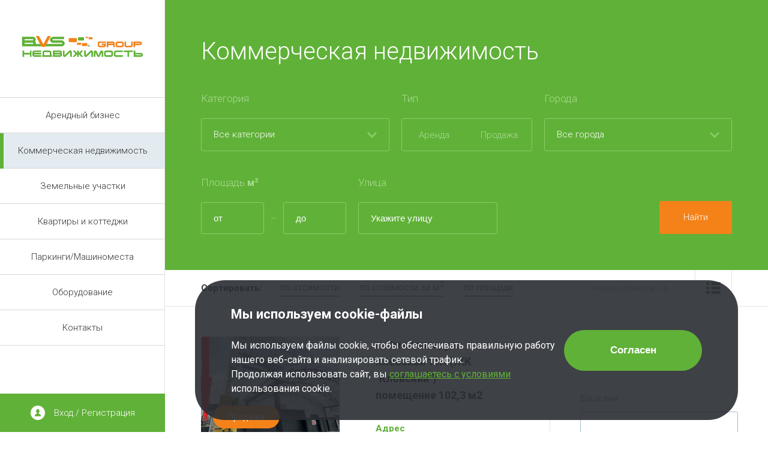

--- FILE ---
content_type: text/html; charset=UTF-8
request_url: https://bvs-group.info/objects/kommercheskaya-nedvizhimost
body_size: 7705
content:


<!DOCTYPE html>
<html class="html" lang="ru-RU">
<head>
    <meta charset="utf-8">
    <meta http-equiv="X-UA-Compatible" content="IE=edge">
    <meta charset="UTF-8">
    <meta name="viewport" content="width=device-width, initial-scale=1">
    <meta name="format-detection" content="telephone=no">
    <meta name="csrf-param" content="_csrf">
<meta name="csrf-token" content="hKX6JVLwOWqdfRBKX8UiPAMWoHdEP8fhdxEHLbp2rhvy15JQA8l2KKgbYgM4pE9WSFz6RX18k6AZcjMcyxjWcw==">
        <title>Коммерческая недвижимость</title>
    <link rel="stylesheet" href="https://fonts.googleapis.com/css?family=Roboto:300,400,500,700&amp;amp;subset=cyrillic">
    <link rel="shortcut icon" href="/img/favicon.ico" type="image/x-icon">
    <link rel="preload" href="/js/commons.js" as="script">
    <link rel="preload" href="/js/filter.js" as="script">
    <link rel="preload" href="/js/app.js" as="script">
    <meta name="description" content="Коммерческая недвижимость">
<meta name="keywords" content="Коммерческая недвижимость">
<link href="/css/style.min.css?2" rel="stylesheet">
<script>var inputmask_8b2a4bfb = {"mask":"+7 (999) 999-99-99"};</script></head>
<body class="body">

<!-- <div class="loader js-loader"></div>
<script src="/js/loader.js"></script> -->


<header class="navbar js-navbar">
    <div class="navbar__inner grid grid--column grid--nowrap grid--fit">
        <div class="navbar__logo grid__item"><a class="logo js-logo" href="/" title="Главная страница">
            <img class="logo__image" src="/img/logo.svg" alt="Логотип компании"></a>
        </div>
        <div class="navbar__nav grid__item grid__item--grow">
            
<nav class="nav js-nav">
    <div class="nav__overlay js-nav-overlay"></div>
    <button class="nav__toggle js-nav-toggle"></button>
    <ul class="nav__list js-nav-list"><li class="nav__item"><a class="nav__link" href="/objects/gotovy-biznes" title="Арендный бизнес">Арендный бизнес</a></li>
<li class="nav__item is-active"><span class="nav__label">Коммерческая недвижимость</a></li>
<li class="nav__item"><a class="nav__link" href="/objects/zemlnye-uchastki" title="Земельные участки">Земельные участки</a></li>
<li class="nav__item"><a class="nav__link" href="/objects/kvartiry" title="Квартиры и коттеджи">Квартиры и коттеджи</a></li>
<li class="nav__item"><a class="nav__link" href="/objects/garazhi-i-parkingi" title="Паркинги/Машиноместа">Паркинги/Машиноместа</a></li>
<li class="nav__item"><a class="nav__link" href="/objects/oborudovanie" title="Оборудование">Оборудование</a></li>
<li class="nav__item"><a class="nav__link" href="/contacts" title="Контакты">Контакты</a></li></ul></nav>        </div>
        <div class="navbar__user grid__item">
                            <a class="user js-modal-trigger no-barba" href="/personal" title="Вход / Регистрация" data-modal-src="/login/modal" data-modal-title="Авторизация" data-modal-action="login">
                    <svg class="user__icon"><use xlink:href="/img/sprite.svg#user"></use></svg><span class="user__label">Вход / Регистрация</span>
                </a>
                    </div>
    </div>
</header>


<main class="content" id="barba-wrapper">
    <div class="content__inner barba-container" data-namespace="objects">
        <div class="content__header js-filter">
            
<form id="w0" class="filter js-filter-form" action="/objects/kommercheskaya-nedvizhimost" method="get" @change.prevent="update" @submit.prevent="update">    <div class="filter__header grid grid--v-center">
        <h1 class="filter__title grid__item">Коммерческая недвижимость</h1>
    </div>
    <div class="filter__form grid grid--fit grid--v-bottom">
                    <div class="filter__group grid__item grid__item--grow">
                <label class="filter__label" for="filter-category">Категория</label>
                <div class="filter__fields">
                    <div class="filter__select">
                        <div class="filter__select-placeholder" v-text="category"></div>
                        

<select id="category_id" class="filter__select-field js-filter-category js-filter-select" name="category_id" data-target="category">
<option value="4">Все категории</option>
<option value="8">Офисные</option>
<option value="9">Торговые</option>
<option value="10">Складские</option>
<option value="11">Производственные</option>
<option value="12">Общего назначения</option>
<option value="15">Базы</option>
</select>

<div class="help-block"></div>
                    </div>
                </div>
            </div>
                <div class="filter__group grid__item">
            <div class="filter__label">Тип</div>
            <div class="filter__fields">
                

<input type="hidden" name="type" value=""><div id="type" class="filter__toggle" role="radiogroup"><input class='filter__toggle-field' id='filter-type-0' type='radio' name='type' value='1' >
                                    <label class='filter__toggle-label' for='filter-type-0'>Аренда</label>
<input class='filter__toggle-field' id='filter-type-1' type='radio' name='type' value='2' >
                                    <label class='filter__toggle-label' for='filter-type-1'>Продажа</label></div>

<div class="help-block"></div>
            </div>
        </div>
        <div class="filter__group grid__item grid__item--grow">
            <label class="filter__label" for="city_id">Города</label>
            <div class="filter__fields">
                <div class="filter__select">
                    <div class="filter__select-placeholder" v-text="city"></div>
                    

<select id="city_id" class="filter__city-field js-filter-city js-filter-select" name="city_id" data-target="city">
<option value="0">Все города</option>
<option value="1">Смоленск</option>
<option value="2">Москва</option>
<option value="3">Вязьма</option>
<option value="4">Рославль</option>
<option value="5">Десногорск</option>
<option value="6">Ярцево</option>
<option value="7">Брянск</option>
<option value="8">Сафоново</option>
</select>

<div class="help-block"></div>
                </div>
            </div>
        </div>
            <div class="filter__group grid__item grid__item--grow" v-if="showRegions">
            <label class="filter__label" for="district_id">Район</label>
            <div class="filter__fields">
                <div class="filter__select">
                    <div class="filter__select-placeholder" v-text="region"></div>
                    

<select id="district_id" class="filter__city-field js-filter-region js-filter-select" name="district_id" data-target="region">
<option value="0">Все районы</option>
<option value="1">Ленинский</option>
<option value="2">Промышленный</option>
<option value="3">Заднепровский</option>
</select>

<div class="help-block"></div>
                </div>
            </div>
        </div>
                    <div class="filter__group filter__group--range grid__item">
                <label class="filter__label" for="area-from">Площадь <b>м<sup>2</sup></b></label>
                <div class="filter__fields grid grid--v-center grid--nowrap">
                    

<input type="number" id="area_from" class="filter__field grid__item js-filter-areafrom" name="area_from" v-model="areaFrom" placeholder="от">

<div class="help-block"></div>
                    <div class="filter__sep grid__item"></div>
                    

<input type="number" id="area_to" class="filter__field grid__item js-filter-areato" name="area_to" v-model="areaTo" placeholder="до">

<div class="help-block"></div>
                </div>
            </div>
            <div class="filter__group grid__item grid__item--grow">
                <label class="filter__label" for="filter-address">Улица</label>
                <div class="filter__fields">
                    

<input type="text" id="address" class="filter__field js-filter-address" name="address" placeholder="Укажите улицу">

<div class="help-block"></div>
                </div>
            </div>
                <div class="filter__group grid__item">
            <button class="filter__button button">Найти</button>
        </div>
        </div>
    
</form>            <div class="sortbar grid grid--fit">
                <div class="sortbar__sort grid__item grid__item--grow">
                    <div class="sort js-sort" data-sort="">
                        <div class="sort__inner grid grid--fit grid--v-center">
                            <p class="sort__label grid__item">Сортировать:</p>
                            <ul class="sort__list grid__item grid__item--grow">
                                <li class="sort__item">
                                    <button class="sort__button" data-value="price_total" @click="sortItems">по стоимости</button>
                                </li>
                                <li class="sort__item">
                                    <button class="sort__button" data-value="prices" @click="sortItems">по стоимости за м<sup>2</sup></button>
                                </li>
                                <li class="sort__item">
                                    <button class="sort__button" data-value="area_total" @click="sortItems">по площади</button>
                                </li>
                            </ul>
                            <p class="sort__caption grid__item">Найдено объектов: <span class="js-object-counter">26</span></p>
                        </div>
                    </div>
                </div>
                <div class="sortbar__views grid__item">
                    <div class="views">
                        <ul class="views__list grid">
                            <!-- <li class="views__item grid__item">
                                <button type="button" class="views__button js-view" data-layout-type="grid" @click.self="changeView">
                                    <span class="views__icon"></span>
                                </button>
                            </li> -->
                            <li class="views__item grid__item">
                                <button type="button" class="views__button js-view" data-layout-type="table" @click.self="changeView">
                                    <span class="views__icon"></span>
                                </button>
                            </li>
                        </ul>
                    </div>
                </div>
            </div>
        </div>
        <div class="page grid grid--fit">
            <div class="page__content grid__item grid__item--grow">
                <div class="objects js-objects js-content" data-layout="table">
                    <div class="objects__inner">
                        <div class="objects__grid grid grid--fit js-content-container">
                                                                                                
<div class="object grid grid--fit">
    <div class="object__aside grid__item grid__item--flex">
        <a class="object__cover" href="/object/g-smolensk-ul-klovskaja-11a-zhk-klovskij-pomeschenie-1023-m2" title="г. Смоленск, ул. Кловская 11А (ЖК "Кловский") помещение 102,3 м2">
            <img class="object__image" src="/uploads/images/231_68de69202c292_thumb.png">
            <div class="object__tags">
                <span class="object__tag" data-type="2">Продажа</span>
                            </div>
        </a>
    </div>
    <div class="object__body grid__item grid__item--grow">
        <a class="object__link" href="/object/g-smolensk-ul-klovskaja-11a-zhk-klovskij-pomeschenie-1023-m2" title="г. Смоленск, ул. Кловская 11А (ЖК "Кловский") помещение 102,3 м2">
            <h3 class="object__title">г. Смоленск, ул. Кловская 11А (ЖК "Кловский") помещение 102,3 м2</h3>
            <svg class="object__icon"><use xlink:href="/img/sprite.svg#arrow"></use></svg>
        </a>
        <dl class="object__options grid">
                            <div class="object__option grid__item">
                    <dt class="object__label">Адрес</dt>
                    <dd class="object__value">Кловская 11А</dd>
                </div>
                                        <div class="object__option grid__item">
                    <dt class="object__label">Общая стоимость</dt>
                    <dd class="object__value">6 700 000 ₽</dd>
                </div>
                                        <div class="object__option grid__item">
                    <dt class="object__label">Стоимость кв.м</dt>
                    <dd class="object__value">65 493.65 ₽</dd>
                </div>
                                        <div class="object__option grid__item">
                    <dt class="object__label">Общая площадь</dt>
                    <dd class="object__value">102.30 м<sup>2</sup></dd>
                </div>
                                </dl>
        <div class="object__footer grid grid--fit grid--v-center">
                            <a class="object__schema grid__item no-barba" target="_blank" download href="/product/frontend/download-plans?id=231" title="Скачать">
                    <svg><use xlink:href="/img/sprite.svg#download"></use></svg><span>План помещения</span>
                </a>
                        <div class="object__favourite grid__item">
                
    <button class="favourite js-modal-trigger no-barba" data-modal-src="/login/modal" data-modal-title="Авторизация" data-modal-action="login">
        <svg>
            <use xlink:href="/img/sprite.svg#favourite"></use>
        </svg>
        <span>Добавить в избранное</span>
    </button>
            </div>
        </div>
    </div>
</div>
                                                                    
<div class="object grid grid--fit">
    <div class="object__aside grid__item grid__item--flex">
        <a class="object__cover" href="/object/d-novoselcy--ul-jubilejnaja-16-pomeschenie-576-m2" title="д. Новосельцы , ул. Юбилейная 16, помещение 57,6 м2.">
            <img class="object__image" src="/uploads/images/224_673af4afb6b72_thumb.jpg">
            <div class="object__tags">
                <span class="object__tag" data-type="1">Аренда</span>
                            </div>
        </a>
    </div>
    <div class="object__body grid__item grid__item--grow">
        <a class="object__link" href="/object/d-novoselcy--ul-jubilejnaja-16-pomeschenie-576-m2" title="д. Новосельцы , ул. Юбилейная 16, помещение 57,6 м2.">
            <h3 class="object__title">д. Новосельцы , ул. Юбилейная 16, помещение 57,6 м2.</h3>
            <svg class="object__icon"><use xlink:href="/img/sprite.svg#arrow"></use></svg>
        </a>
        <dl class="object__options grid">
                            <div class="object__option grid__item">
                    <dt class="object__label">Адрес</dt>
                    <dd class="object__value">Юбилейная 16</dd>
                </div>
                                        <div class="object__option grid__item">
                    <dt class="object__label">Общая стоимость</dt>
                    <dd class="object__value">35 000 ₽</dd>
                </div>
                                        <div class="object__option grid__item">
                    <dt class="object__label">Стоимость кв.м</dt>
                    <dd class="object__value">607.64 ₽</dd>
                </div>
                                        <div class="object__option grid__item">
                    <dt class="object__label">Общая площадь</dt>
                    <dd class="object__value">57.60 м<sup>2</sup></dd>
                </div>
                                </dl>
        <div class="object__footer grid grid--fit grid--v-center">
                            <a class="object__schema grid__item no-barba" target="_blank" download href="/product/frontend/download-plans?id=224" title="Скачать">
                    <svg><use xlink:href="/img/sprite.svg#download"></use></svg><span>План помещения</span>
                </a>
                        <div class="object__favourite grid__item">
                
    <button class="favourite js-modal-trigger no-barba" data-modal-src="/login/modal" data-modal-title="Авторизация" data-modal-action="login">
        <svg>
            <use xlink:href="/img/sprite.svg#favourite"></use>
        </svg>
        <span>Добавить в избранное</span>
    </button>
            </div>
        </div>
    </div>
</div>
                                                                    
<div class="object grid grid--fit">
    <div class="object__aside grid__item grid__item--flex">
        <a class="object__cover" href="/object/g-smolensk-d-novoselcy-ul-jubilejnaja-16--pomeschenie-1604-m2-prodazha" title="г. Смоленск (д. Новосельцы), ул. Юбилейная 16 , помещение 160,4 м2 (Продажа)">
            <img class="object__image" src="/uploads/images/223_6502f65b28d2c_thumb.jpg">
            <div class="object__tags">
                <span class="object__tag" data-type="2">Продажа</span>
                            </div>
        </a>
    </div>
    <div class="object__body grid__item grid__item--grow">
        <a class="object__link" href="/object/g-smolensk-d-novoselcy-ul-jubilejnaja-16--pomeschenie-1604-m2-prodazha" title="г. Смоленск (д. Новосельцы), ул. Юбилейная 16 , помещение 160,4 м2 (Продажа)">
            <h3 class="object__title">г. Смоленск (д. Новосельцы), ул. Юбилейная 16 , помещение 160,4 м2 (Продажа)</h3>
            <svg class="object__icon"><use xlink:href="/img/sprite.svg#arrow"></use></svg>
        </a>
        <dl class="object__options grid">
                            <div class="object__option grid__item">
                    <dt class="object__label">Адрес</dt>
                    <dd class="object__value">Юбилейная 16</dd>
                </div>
                                        <div class="object__option grid__item">
                    <dt class="object__label">Общая стоимость</dt>
                    <dd class="object__value">13 500 000 ₽</dd>
                </div>
                                        <div class="object__option grid__item">
                    <dt class="object__label">Стоимость кв.м</dt>
                    <dd class="object__value">84 164.59 ₽</dd>
                </div>
                                        <div class="object__option grid__item">
                    <dt class="object__label">Общая площадь</dt>
                    <dd class="object__value">160.40 м<sup>2</sup></dd>
                </div>
                                        <div class="object__option grid__item">
                    <dt class="object__label">Арендный поток в месяц</dt>
                    <dd class="object__value">75 000 ₽</dd>
                </div>
                            <div class="object__option grid__item">
                    <dt class="object__label">Окупаемость</dt>
                    <dd class="object__value">13.44 лет</dd>
                </div>
                            <div class="object__option grid__item">
                    <dt class="object__label">Доходность</dt>
                    <dd class="object__value">7.44%</dd>
                </div>
                    </dl>
        <div class="object__footer grid grid--fit grid--v-center">
                            <a class="object__schema grid__item no-barba" target="_blank" download href="/product/frontend/download-plans?id=223" title="Скачать">
                    <svg><use xlink:href="/img/sprite.svg#download"></use></svg><span>План помещения</span>
                </a>
                        <div class="object__favourite grid__item">
                
    <button class="favourite js-modal-trigger no-barba" data-modal-src="/login/modal" data-modal-title="Авторизация" data-modal-action="login">
        <svg>
            <use xlink:href="/img/sprite.svg#favourite"></use>
        </svg>
        <span>Добавить в избранное</span>
    </button>
            </div>
        </div>
    </div>
</div>
                                                                    
<div class="object grid grid--fit">
    <div class="object__aside grid__item grid__item--flex">
        <a class="object__cover" href="/object/1669808148-g-smolensk-ul-shejna-d20-pomeschenie-2068-kvm_5cac96bb70b64" title="г. Смоленск, ул. Шейна 20 помещение 210,8 кв.м.">
            <img class="object__image" src="/uploads/images/222_6495b3545a010_thumb.jpg">
            <div class="object__tags">
                <span class="object__tag" data-type="2">Продажа</span>
                            </div>
        </a>
    </div>
    <div class="object__body grid__item grid__item--grow">
        <a class="object__link" href="/object/1669808148-g-smolensk-ul-shejna-d20-pomeschenie-2068-kvm_5cac96bb70b64" title="г. Смоленск, ул. Шейна 20 помещение 210,8 кв.м.">
            <h3 class="object__title">г. Смоленск, ул. Шейна 20 помещение 210,8 кв.м.</h3>
            <svg class="object__icon"><use xlink:href="/img/sprite.svg#arrow"></use></svg>
        </a>
        <dl class="object__options grid">
                            <div class="object__option grid__item">
                    <dt class="object__label">Адрес</dt>
                    <dd class="object__value">г. Смоленск, ул. Шейна, д.20</dd>
                </div>
                                        <div class="object__option grid__item">
                    <dt class="object__label">Общая стоимость</dt>
                    <dd class="object__value">17 300 000 ₽</dd>
                </div>
                                        <div class="object__option grid__item">
                    <dt class="object__label">Стоимость кв.м</dt>
                    <dd class="object__value">82 068.31 ₽</dd>
                </div>
                                        <div class="object__option grid__item">
                    <dt class="object__label">Общая площадь</dt>
                    <dd class="object__value">210.80 м<sup>2</sup></dd>
                </div>
                                        <div class="object__option grid__item">
                    <dt class="object__label">Арендный поток в месяц</dt>
                    <dd class="object__value">150 000 ₽</dd>
                </div>
                            <div class="object__option grid__item">
                    <dt class="object__label">Окупаемость</dt>
                    <dd class="object__value">9.61 лет</dd>
                </div>
                            <div class="object__option grid__item">
                    <dt class="object__label">Доходность</dt>
                    <dd class="object__value">10.29%</dd>
                </div>
                    </dl>
        <div class="object__footer grid grid--fit grid--v-center">
                            <a class="object__schema grid__item no-barba" target="_blank" download href="/product/frontend/download-plans?id=222" title="Скачать">
                    <svg><use xlink:href="/img/sprite.svg#download"></use></svg><span>План помещения</span>
                </a>
                        <div class="object__favourite grid__item">
                
    <button class="favourite js-modal-trigger no-barba" data-modal-src="/login/modal" data-modal-title="Авторизация" data-modal-action="login">
        <svg>
            <use xlink:href="/img/sprite.svg#favourite"></use>
        </svg>
        <span>Добавить в избранное</span>
    </button>
            </div>
        </div>
    </div>
</div>
                                                                    
<div class="object grid grid--fit">
    <div class="object__aside grid__item grid__item--flex">
        <a class="object__cover" href="/object/1669801746-g-smolensk-ul-shejna-d20-pomeschenie-2068-kvm_5cac96bb70b64_5cadf41d24f9c" title="г. Смоленск, ул. Соколовского 10 помещение 185,3 кв.м.">
            <img class="object__image" src="/uploads/images/221_64999d54ce3ba_thumb.jpg">
            <div class="object__tags">
                <span class="object__tag" data-type="2">Продажа</span>
                            </div>
        </a>
    </div>
    <div class="object__body grid__item grid__item--grow">
        <a class="object__link" href="/object/1669801746-g-smolensk-ul-shejna-d20-pomeschenie-2068-kvm_5cac96bb70b64_5cadf41d24f9c" title="г. Смоленск, ул. Соколовского 10 помещение 185,3 кв.м.">
            <h3 class="object__title">г. Смоленск, ул. Соколовского 10 помещение 185,3 кв.м.</h3>
            <svg class="object__icon"><use xlink:href="/img/sprite.svg#arrow"></use></svg>
        </a>
        <dl class="object__options grid">
                            <div class="object__option grid__item">
                    <dt class="object__label">Адрес</dt>
                    <dd class="object__value">г. Смоленск, ул. Соколовского, д.10</dd>
                </div>
                                        <div class="object__option grid__item">
                    <dt class="object__label">Общая стоимость</dt>
                    <dd class="object__value">19 500 000 ₽</dd>
                </div>
                                        <div class="object__option grid__item">
                    <dt class="object__label">Стоимость кв.м</dt>
                    <dd class="object__value">105 234.75 ₽</dd>
                </div>
                                        <div class="object__option grid__item">
                    <dt class="object__label">Общая площадь</dt>
                    <dd class="object__value">185.30 м<sup>2</sup></dd>
                </div>
                                        <div class="object__option grid__item">
                    <dt class="object__label">Арендный поток в месяц</dt>
                    <dd class="object__value">194 000 ₽</dd>
                </div>
                            <div class="object__option grid__item">
                    <dt class="object__label">Окупаемость</dt>
                    <dd class="object__value">8.38 лет</dd>
                </div>
                            <div class="object__option grid__item">
                    <dt class="object__label">Доходность</dt>
                    <dd class="object__value">11.93%</dd>
                </div>
                    </dl>
        <div class="object__footer grid grid--fit grid--v-center">
                            <a class="object__schema grid__item no-barba" target="_blank" download href="/product/frontend/download-plans?id=221" title="Скачать">
                    <svg><use xlink:href="/img/sprite.svg#download"></use></svg><span>План помещения</span>
                </a>
                        <div class="object__favourite grid__item">
                
    <button class="favourite js-modal-trigger no-barba" data-modal-src="/login/modal" data-modal-title="Авторизация" data-modal-action="login">
        <svg>
            <use xlink:href="/img/sprite.svg#favourite"></use>
        </svg>
        <span>Добавить в избранное</span>
    </button>
            </div>
        </div>
    </div>
</div>
                                                                    
<div class="object grid grid--fit">
    <div class="object__aside grid__item grid__item--flex">
        <a class="object__cover" href="/object/g-smolensk-ul-nikolaeva-20-nezhiloe-pomeschenie-411-m2-prodazha" title="г. Смоленск, ул. Николаева 20, помещение 41,1 м2 (Продажа)">
            <img class="object__image" src="/uploads/images/211_6945064e8f4b7_thumb.jpg">
            <div class="object__tags">
                <span class="object__tag" data-type="2">Продажа</span>
                            </div>
        </a>
    </div>
    <div class="object__body grid__item grid__item--grow">
        <a class="object__link" href="/object/g-smolensk-ul-nikolaeva-20-nezhiloe-pomeschenie-411-m2-prodazha" title="г. Смоленск, ул. Николаева 20, помещение 41,1 м2 (Продажа)">
            <h3 class="object__title">г. Смоленск, ул. Николаева 20, помещение 41,1 м2 (Продажа)</h3>
            <svg class="object__icon"><use xlink:href="/img/sprite.svg#arrow"></use></svg>
        </a>
        <dl class="object__options grid">
                            <div class="object__option grid__item">
                    <dt class="object__label">Адрес</dt>
                    <dd class="object__value">Николаева 20</dd>
                </div>
                                        <div class="object__option grid__item">
                    <dt class="object__label">Общая стоимость</dt>
                    <dd class="object__value">7 500 000 ₽</dd>
                </div>
                                        <div class="object__option grid__item">
                    <dt class="object__label">Стоимость кв.м</dt>
                    <dd class="object__value">182 481.75 ₽</dd>
                </div>
                                        <div class="object__option grid__item">
                    <dt class="object__label">Общая площадь</dt>
                    <dd class="object__value">41.10 м<sup>2</sup></dd>
                </div>
                                        <div class="object__option grid__item">
                    <dt class="object__label">Арендный поток в месяц</dt>
                    <dd class="object__value">60 500 ₽</dd>
                </div>
                            <div class="object__option grid__item">
                    <dt class="object__label">Окупаемость</dt>
                    <dd class="object__value">10.33 лет</dd>
                </div>
                            <div class="object__option grid__item">
                    <dt class="object__label">Доходность</dt>
                    <dd class="object__value">9.68%</dd>
                </div>
                    </dl>
        <div class="object__footer grid grid--fit grid--v-center">
                            <a class="object__schema grid__item no-barba" target="_blank" download href="/product/frontend/download-plans?id=211" title="Скачать">
                    <svg><use xlink:href="/img/sprite.svg#download"></use></svg><span>План помещения</span>
                </a>
                        <div class="object__favourite grid__item">
                
    <button class="favourite js-modal-trigger no-barba" data-modal-src="/login/modal" data-modal-title="Авторизация" data-modal-action="login">
        <svg>
            <use xlink:href="/img/sprite.svg#favourite"></use>
        </svg>
        <span>Добавить в избранное</span>
    </button>
            </div>
        </div>
    </div>
</div>
                                                                    
<div class="object grid grid--fit">
    <div class="object__aside grid__item grid__item--flex">
        <a class="object__cover" href="/object/1590673231-skladskie-pomeschenija-g-smolensk-ul-industrialnaja-4" title="Офисные помещения, г. Смоленск, ул. Индустриальная 4">
            <img class="object__image" src="/uploads/images/200__thumb.png">
            <div class="object__tags">
                <span class="object__tag" data-type="1">Аренда</span>
                            </div>
        </a>
    </div>
    <div class="object__body grid__item grid__item--grow">
        <a class="object__link" href="/object/1590673231-skladskie-pomeschenija-g-smolensk-ul-industrialnaja-4" title="Офисные помещения, г. Смоленск, ул. Индустриальная 4">
            <h3 class="object__title">Офисные помещения, г. Смоленск, ул. Индустриальная 4</h3>
            <svg class="object__icon"><use xlink:href="/img/sprite.svg#arrow"></use></svg>
        </a>
        <dl class="object__options grid">
                            <div class="object__option grid__item">
                    <dt class="object__label">Адрес</dt>
                    <dd class="object__value">Индустриальная 4</dd>
                </div>
                                                    <div class="object__option grid__item">
                    <dt class="object__label">Стоимость кв.м</dt>
                    <dd class="object__value">от 220 ₽ до 300 ₽</dd>
                </div>
                                        <div class="object__option grid__item">
                    <dt class="object__label">Общая площадь</dt>
                    <dd class="object__value">224.00 м<sup>2</sup></dd>
                </div>
                                </dl>
        <div class="object__footer grid grid--fit grid--v-center">
                        <div class="object__favourite grid__item">
                
    <button class="favourite js-modal-trigger no-barba" data-modal-src="/login/modal" data-modal-title="Авторизация" data-modal-action="login">
        <svg>
            <use xlink:href="/img/sprite.svg#favourite"></use>
        </svg>
        <span>Добавить в избранное</span>
    </button>
            </div>
        </div>
    </div>
</div>
                                                                    
<div class="object grid grid--fit">
    <div class="object__aside grid__item grid__item--flex">
        <a class="object__cover" href="/object/1590654979-tc-fresh-market-g-smolensk-ul-shevchenko-78a" title="ТЦ «Фреш Маркет» г. Смоленск, ул. Шевченко 78А">
            <img class="object__image" src="/uploads/images/199_61680a890b5d5_thumb.jpeg">
            <div class="object__tags">
                <span class="object__tag" data-type="1">Аренда</span>
                            </div>
        </a>
    </div>
    <div class="object__body grid__item grid__item--grow">
        <a class="object__link" href="/object/1590654979-tc-fresh-market-g-smolensk-ul-shevchenko-78a" title="ТЦ «Фреш Маркет» г. Смоленск, ул. Шевченко 78А">
            <h3 class="object__title">ТЦ «Фреш Маркет» г. Смоленск, ул. Шевченко 78А</h3>
            <svg class="object__icon"><use xlink:href="/img/sprite.svg#arrow"></use></svg>
        </a>
        <dl class="object__options grid">
                            <div class="object__option grid__item">
                    <dt class="object__label">Адрес</dt>
                    <dd class="object__value">г. Смоленск, ул. Шевченко 78А</dd>
                </div>
                                        <div class="object__option grid__item">
                    <dt class="object__label">Общая стоимость</dt>
                    <dd class="object__value">180 000 ₽</dd>
                </div>
                                        <div class="object__option grid__item">
                    <dt class="object__label">Стоимость кв.м</dt>
                    <dd class="object__value">372.29 ₽</dd>
                </div>
                                        <div class="object__option grid__item">
                    <dt class="object__label">Общая площадь</dt>
                    <dd class="object__value">483.50 м<sup>2</sup></dd>
                </div>
                                </dl>
        <div class="object__footer grid grid--fit grid--v-center">
                            <a class="object__schema grid__item no-barba" target="_blank" download href="/product/frontend/download-plans?id=199" title="Скачать">
                    <svg><use xlink:href="/img/sprite.svg#download"></use></svg><span>План помещения</span>
                </a>
                        <div class="object__favourite grid__item">
                
    <button class="favourite js-modal-trigger no-barba" data-modal-src="/login/modal" data-modal-title="Авторизация" data-modal-action="login">
        <svg>
            <use xlink:href="/img/sprite.svg#favourite"></use>
        </svg>
        <span>Добавить в избранное</span>
    </button>
            </div>
        </div>
    </div>
</div>
                                                                                                    <div class="pagination grid grid--fit grid--v-center">
                                        <ul class="pagination__list grid__item grid__item--flex grid"><li class="pagination__item grid__item is-current disabled"><span class="pagination__link">1</span></li>
<li class="pagination__item grid__item"><a class="pagination__link" href="/objects/kommercheskaya-nedvizhimost?page=2" data-page="1">2</a></li>
<li class="pagination__item grid__item"><a class="pagination__link" href="/objects/kommercheskaya-nedvizhimost?page=3" data-page="2">3</a></li>
<li class="pagination__item grid__item"><a class="pagination__link" href="/objects/kommercheskaya-nedvizhimost?page=4" data-page="3">4</a></li></ul>                                        <div class="pagination__amount grid__item">Страница 1 из 4</div>
                                    </div>
                                                                                    </div>
                    </div>
                </div>
            </div>
            <div class="page__sidebar grid__item">
                <div class="sidebar">
                    <div class="sidebar__inner is-sticky">
                        
<form id="w1" class="question-form form js-form" action="/callback/send" method="post">
<input type="hidden" name="_csrf" value="hKX6JVLwOWqdfRBKX8UiPAMWoHdEP8fhdxEHLbp2rhvy15JQA8l2KKgbYgM4pE9WSFz6RX18k6AZcjMcyxjWcw==">
    <h2 class="form__title">Задать вопрос</h2>
    <div class="form__grid grid grid--gap">
        <div class="form__section col-l-6 col-s-12">
            <div class="question-form__group form__group field-callback-name">
<label class="control-label form__label" for="callback-name"><span class="form__label-text">Ваше имя</span></label>
<input type="text" id="callback-name" class="form-control form__field" name="Callback[name]">

<div class="help-block"></div>
</div>            <div class="question-form__group form__group form__group--required field-callback-email required">
<label class="control-label form__label" for="callback-email"><span class="form__label-text">Ваш e-mail</span></label>
<input type="email" id="callback-email" class="form-control form__field" name="Callback[email]" aria-required="true">

<div class="help-block"></div>
</div>            <div class="question-form__group form__group field-callback-phone">
<label class="control-label form__label" for="callback-phone"><span class="form__label-text">Ваш телефон</span></label>
<input type="tel" id="callback-phone" class="form-control form__field" name="Callback[phone]" placeholder="+7" data-plugin-inputmask="inputmask_8b2a4bfb">

<div class="help-block"></div>
</div>        </div>
        <div class="form__section col-l-6 col-s-12">
            <div class="question-form__group form__group form__group--required field-callback-question required">
<label class="control-label form__label" for="callback-question"><span class="form__label-text">Ваш вопрос</span></label>
<textarea id="callback-question" class="form-control form__field form__field--textarea" name="Callback[question]" placeholder="Опишите вопрос на который Вы хотите получить ответ" aria-required="true"></textarea>

<div class="help-block"></div>
</div>        </div>
    </div>
    <div class="form__agreement">
        <input class="form__agreement-input" id="agreement" name="agreement" type="checkbox" required>
        <label class="form__agreement-label" for="agreement">Отправляя форму, Вы соглашаетесь с условиями <a target="_blank" href='/policy' title='Политика конфиденциальности'>политики конфиденциальности</a></label>
    </div>
    <button class="question-form__button form__button button">Задать</button>
    <div class="form__message js-form-text"></div>
</form>                    </div>
                </div>
            </div>
        </div>
    </div>
</main>


<footer class="footer">
    <div class="footer__inner grid grid--fit grid--v-center">
        <div class="footer__text grid__item"><span class="footer__copy">2026 © BVS group</span> <a href="/policy" class="footer__policy" title="Политика конфиденциальности">Политика конфиденциальности</a></div>
        <div class="footer__text footer__text--dc grid__item">
            сделано в <a href="https://dancecolor.ru" target="_blank" title="Сделано в студии Dancecolor">Dancecolor</a>
        </div>
    </div>

<!--  -->

 <div class="cookie-plash" id="cookie-notification">
    <div class="cookie-plash__content">
        <div class="cookie-plash__title">
            Мы используем cookie-файлы
        </div>
        <div class="cookie-plash__txt">
            Мы используем файлы cookie, чтобы обеспечивать правильную работу нашего веб-сайта и анализировать сетевой трафик.<br>
Продолжая использовать сайт, вы <a href="/policy" style="color:#60b138">соглашаетесь с условиями</a> использования cookie.
        </div>
    </div>
      
        <button id="cookie-accept" class="cookie-plash__btn">Согласен</button>
    </div>



</footer>
<div class="modal modal-slide js-modal" id="modal" aria-hidden="true">
    <div class="modal__overlay" tabindex="-1" data-modal-close>
        <div class="modal__container js-modal-container" role="dialog" aria-modal="true" aria-labelledby="modal-title">
            <button class="modal__close" aria-label="Закрыть" data-modal-close></button>
            <div class="modal__content js-modal-content" id="modal-content"></div>
        </div>
    </div>
</div>

<script src="/assets/eed69fbb/jquery.min.js?v=1751635401"></script>
<script src="/assets/93b04673/yii.js?v=1751635401"></script>
<script src="/js/commons.js?3"></script>
<script src="/js/app.js?3"></script>
<script src="/js/filter.js?v=1751635148"></script>
<script src="/assets/93b04673/yii.activeForm.js?v=1751635401"></script>
<script src="/assets/93b04673/yii.validation.js?v=1751635401"></script>
<script src="/assets/2a3ec11f/jquery.inputmask.bundle.js?v=1751635968"></script>
<script>jQuery(function ($) {
jQuery('#w0').yiiActiveForm([], {"validateOnSubmit":false});
jQuery("#callback-phone").inputmask(inputmask_8b2a4bfb);
jQuery('#w1').yiiActiveForm([{"id":"callback-name","name":"name","container":".field-callback-name","input":"#callback-name","validate":function (attribute, value, messages, deferred, $form) {yii.validation.string(value, messages, {"message":"Значение «Имя» должно быть строкой.","max":255,"tooLong":"Значение «Имя» должно содержать максимум 255 символов.","skipOnEmpty":1});yii.validation.regularExpression(value, messages, {"pattern":/[a-zA-Z]/,"not":true,"message":"Текст может содержать только русские буквы и цифры","skipOnEmpty":1});yii.validation.regularExpression(value, messages, {"pattern":/<[^>]*>/,"not":true,"message":"Текст содержит недопустимые символы","skipOnEmpty":1});yii.validation.regularExpression(value, messages, {"pattern":/http/,"not":true,"message":"Текст не должен содержать ссылки","skipOnEmpty":1});}},{"id":"callback-email","name":"email","container":".field-callback-email","input":"#callback-email","validate":function (attribute, value, messages, deferred, $form) {yii.validation.required(value, messages, {"message":"Необходимо заполнить «E-mail»."});yii.validation.string(value, messages, {"message":"Значение «E-mail» должно быть строкой.","max":255,"tooLong":"Значение «E-mail» должно содержать максимум 255 символов.","skipOnEmpty":1});yii.validation.email(value, messages, {"pattern":/^[a-zA-Z0-9!#$%&'*+\/=?^_`{|}~-]+(?:\.[a-zA-Z0-9!#$%&'*+\/=?^_`{|}~-]+)*@(?:[a-zA-Z0-9](?:[a-zA-Z0-9-]*[a-zA-Z0-9])?\.)+[a-zA-Z0-9](?:[a-zA-Z0-9-]*[a-zA-Z0-9])?$/,"fullPattern":/^[^@]*<[a-zA-Z0-9!#$%&'*+\/=?^_`{|}~-]+(?:\.[a-zA-Z0-9!#$%&'*+\/=?^_`{|}~-]+)*@(?:[a-zA-Z0-9](?:[a-zA-Z0-9-]*[a-zA-Z0-9])?\.)+[a-zA-Z0-9](?:[a-zA-Z0-9-]*[a-zA-Z0-9])?>$/,"allowName":false,"message":"Значение «E-mail» не является правильным email адресом.","enableIDN":false,"skipOnEmpty":1});}},{"id":"callback-phone","name":"phone","container":".field-callback-phone","input":"#callback-phone","validate":function (attribute, value, messages, deferred, $form) {yii.validation.string(value, messages, {"message":"Значение «Номер телефона» должно быть строкой.","max":255,"tooLong":"Значение «Номер телефона» должно содержать максимум 255 символов.","skipOnEmpty":1});}},{"id":"callback-question","name":"question","container":".field-callback-question","input":"#callback-question","validate":function (attribute, value, messages, deferred, $form) {yii.validation.required(value, messages, {"message":"Необходимо заполнить «Вопрос»."});yii.validation.string(value, messages, {"message":"Значение «Вопрос» должно быть строкой.","skipOnEmpty":1});yii.validation.regularExpression(value, messages, {"pattern":/<[^>]*>/,"not":true,"message":"Текст содержит недопустимые символы","skipOnEmpty":1});yii.validation.regularExpression(value, messages, {"pattern":/http/,"not":true,"message":"Текст не должен содержать ссылки","skipOnEmpty":1});}}], {"validateOnSubmit":false});
});</script>    <!-- Yandex.Metrika counter -->
<script type="text/javascript" >
    (function (d, w, c) {
        (w[c] = w[c] || []).push(function() {
            try {
                w.yaCounter49964413 = new Ya.Metrika2({
                    id:49964413,
                    clickmap:true,
                    trackLinks:true,
                    accurateTrackBounce:true,
                    webvisor:true
                });
            } catch(e) { }
        });

        var n = d.getElementsByTagName("script")[0],
            s = d.createElement("script"),
            f = function () { n.parentNode.insertBefore(s, n); };
        s.type = "text/javascript";
        s.async = true;
        s.src = "https://mc.yandex.ru/metrika/tag.js";

        if (w.opera == "[object Opera]") {
            d.addEventListener("DOMContentLoaded", f, false);
        } else { f(); }
    })(document, window, "yandex_metrika_callbacks2");
</script>
<noscript><div><img src="https://mc.yandex.ru/watch/49964413" style="position:absolute; left:-9999px;" alt="" /></div></noscript>
<!-- /Yandex.Metrika counter -->        <script src="https://rawgit.com/peachananr/onepage-scroll/master/jquery.onepage-scroll.js"></script>
<script>
if($("body").width() > 1180) {
    if ($('#js-scroll').length) {
        $('#js-scroll').onepage_scroll({
            pagination: false,
            animationTime: 500,
            loop:  false,
            easing: "ease-in"
        });
    }
}
</script>
</body>
</html>


--- FILE ---
content_type: text/css
request_url: https://bvs-group.info/css/style.min.css?2
body_size: 25211
content:
@charset "UTF-8";.select2-container{box-sizing:border-box;display:inline-block;margin:0;position:relative;vertical-align:middle}.select2-container .select2-selection--single{box-sizing:border-box;cursor:pointer;display:block;height:28px;user-select:none;-webkit-user-select:none}.select2-container .select2-selection--single .select2-selection__rendered{display:block;padding-left:8px;padding-right:20px;overflow:hidden;text-overflow:ellipsis;white-space:nowrap}.select2-container .select2-selection--single .select2-selection__clear{position:relative}.select2-container[dir=rtl] .select2-selection--single .select2-selection__rendered{padding-right:8px;padding-left:20px}.select2-container .select2-selection--multiple{box-sizing:border-box;cursor:pointer;display:block;min-height:32px;user-select:none;-webkit-user-select:none}.select2-container .select2-selection--multiple .select2-selection__rendered{display:inline-block;overflow:hidden;padding-left:8px;text-overflow:ellipsis;white-space:nowrap}.select2-container .select2-search--inline{float:left}.select2-container .select2-search--inline .select2-search__field{box-sizing:border-box;border:none;font-size:100%;margin-top:5px;padding:0}.select2-container .select2-search--inline .select2-search__field::-webkit-search-cancel-button{-webkit-appearance:none}.select2-dropdown{background-color:#fff;border:1px solid #aaa;border-radius:4px;box-sizing:border-box;display:block;position:absolute;left:-100000px;width:100%;z-index:1051}.select2-results{display:block}.select2-results__options{list-style:none;margin:0;padding:0}.select2-results__option{padding:6px;user-select:none;-webkit-user-select:none}.select2-results__option[aria-selected]{cursor:pointer}.select2-container--open .select2-dropdown{left:0}.select2-container--open .select2-dropdown--above{border-bottom:none;border-bottom-left-radius:0;border-bottom-right-radius:0}.select2-container--open .select2-dropdown--below{border-top:none;border-top-left-radius:0;border-top-right-radius:0}.select2-search--dropdown{display:block;padding:4px}.select2-search--dropdown .select2-search__field{padding:4px;width:100%;box-sizing:border-box}.select2-search--dropdown .select2-search__field::-webkit-search-cancel-button{-webkit-appearance:none}.select2-search--dropdown.select2-search--hide{display:none}.select2-close-mask{border:0;margin:0;padding:0;display:block;position:fixed;left:0;top:0;min-height:100%;min-width:100%;height:auto;width:auto;opacity:0;z-index:99;background-color:#fff;filter:alpha(opacity=0)}.select2-hidden-accessible{border:0!important;clip:rect(0 0 0 0)!important;-webkit-clip-path:inset(50%)!important;clip-path:inset(50%)!important;height:1px!important;overflow:hidden!important;padding:0!important;position:absolute!important;width:1px!important;white-space:nowrap!important}.select2-container--default .select2-selection--single{background-color:#fff;border:1px solid #aaa;border-radius:4px}.select2-container--default .select2-selection--single .select2-selection__rendered{color:#444;line-height:28px}.select2-container--default .select2-selection--single .select2-selection__clear{cursor:pointer;float:right;font-weight:700}.select2-container--default .select2-selection--single .select2-selection__placeholder{color:#999}.select2-container--default .select2-selection--single .select2-selection__arrow{height:26px;position:absolute;top:1px;right:1px;width:20px}.select2-container--default .select2-selection--single .select2-selection__arrow b{border-color:#888 transparent transparent;border-style:solid;border-width:5px 4px 0;height:0;left:50%;margin-left:-4px;margin-top:-2px;position:absolute;top:50%;width:0}.select2-container--default[dir=rtl] .select2-selection--single .select2-selection__clear{float:left}.select2-container--default[dir=rtl] .select2-selection--single .select2-selection__arrow{left:1px;right:auto}.select2-container--default.select2-container--disabled .select2-selection--single{background-color:#eee;cursor:default}.select2-container--default.select2-container--disabled .select2-selection--single .select2-selection__clear{display:none}.select2-container--default.select2-container--open .select2-selection--single .select2-selection__arrow b{border-color:transparent transparent #888;border-width:0 4px 5px}.select2-container--default .select2-selection--multiple{background-color:#fff;border:1px solid #aaa;border-radius:4px;cursor:text}.select2-container--default .select2-selection--multiple .select2-selection__rendered{box-sizing:border-box;list-style:none;margin:0;padding:0 5px;width:100%}.select2-container--default .select2-selection--multiple .select2-selection__rendered li{list-style:none}.select2-container--default .select2-selection--multiple .select2-selection__placeholder{color:#999;margin-top:5px;float:left}.select2-container--default .select2-selection--multiple .select2-selection__clear{cursor:pointer;float:right;font-weight:700;margin-top:5px;margin-right:10px}.select2-container--default .select2-selection--multiple .select2-selection__choice{background-color:#e4e4e4;border:1px solid #aaa;border-radius:4px;cursor:default;float:left;margin-right:5px;margin-top:5px;padding:0 5px}.select2-container--default .select2-selection--multiple .select2-selection__choice__remove{color:#999;cursor:pointer;display:inline-block;font-weight:700;margin-right:2px}.select2-container--default .select2-selection--multiple .select2-selection__choice__remove:hover{color:#333}.select2-container--default[dir=rtl] .select2-selection--multiple .select2-search--inline,.select2-container--default[dir=rtl] .select2-selection--multiple .select2-selection__choice,.select2-container--default[dir=rtl] .select2-selection--multiple .select2-selection__placeholder{float:right}.select2-container--default[dir=rtl] .select2-selection--multiple .select2-selection__choice{margin-left:5px;margin-right:auto}.select2-container--default[dir=rtl] .select2-selection--multiple .select2-selection__choice__remove{margin-left:2px;margin-right:auto}.select2-container--default.select2-container--focus .select2-selection--multiple{border:1px solid #000;outline:0}.select2-container--default.select2-container--disabled .select2-selection--multiple{background-color:#eee;cursor:default}.select2-container--default.select2-container--disabled .select2-selection__choice__remove{display:none}.select2-container--default.select2-container--open.select2-container--above .select2-selection--multiple,.select2-container--default.select2-container--open.select2-container--above .select2-selection--single{border-top-left-radius:0;border-top-right-radius:0}.select2-container--default.select2-container--open.select2-container--below .select2-selection--multiple,.select2-container--default.select2-container--open.select2-container--below .select2-selection--single{border-bottom-left-radius:0;border-bottom-right-radius:0}.select2-container--default .select2-search--dropdown .select2-search__field{border:1px solid #aaa}.select2-container--default .select2-search--inline .select2-search__field{background:0 0;border:none;outline:0;box-shadow:none;-webkit-appearance:textfield}.select2-container--default .select2-results>.select2-results__options{max-height:200px;overflow-y:auto}.select2-container--default .select2-results__option[role=group]{padding:0}.select2-container--default .select2-results__option[aria-disabled=true]{color:#999}.select2-container--default .select2-results__option[aria-selected=true]{background-color:#ddd}.select2-container--default .select2-results__option .select2-results__option{padding-left:1em}.select2-container--default .select2-results__option .select2-results__option .select2-results__group{padding-left:0}.select2-container--default .select2-results__option .select2-results__option .select2-results__option{margin-left:-1em;padding-left:2em}.select2-container--default .select2-results__option .select2-results__option .select2-results__option .select2-results__option{margin-left:-2em;padding-left:3em}.select2-container--default .select2-results__option .select2-results__option .select2-results__option .select2-results__option .select2-results__option{margin-left:-3em;padding-left:4em}.select2-container--default .select2-results__option .select2-results__option .select2-results__option .select2-results__option .select2-results__option .select2-results__option{margin-left:-4em;padding-left:5em}.select2-container--default .select2-results__option .select2-results__option .select2-results__option .select2-results__option .select2-results__option .select2-results__option .select2-results__option{margin-left:-5em;padding-left:6em}.select2-container--default .select2-results__option--highlighted[aria-selected]{background-color:#5897fb;color:#fff}.select2-container--default .select2-results__group{cursor:default;display:block;padding:6px}.select2-container--classic .select2-selection--single{background-color:#f7f7f7;border:1px solid #aaa;border-radius:4px;outline:0;background-image:-webkit-linear-gradient(top,#fff 50%,#eee 100%);background-image:-o-linear-gradient(top,#fff 50%,#eee 100%);background-image:linear-gradient(to bottom,#fff 50%,#eee 100%);background-repeat:repeat-x;filter:progid:DXImageTransform.Microsoft.gradient(startColorstr='#FFFFFFFF', endColorstr='#FFEEEEEE', GradientType=0)}.select2-container--classic .select2-selection--single:focus{border:1px solid #5897fb}.select2-container--classic .select2-selection--single .select2-selection__rendered{color:#444;line-height:28px}.select2-container--classic .select2-selection--single .select2-selection__clear{cursor:pointer;float:right;font-weight:700;margin-right:10px}.select2-container--classic .select2-selection--single .select2-selection__placeholder{color:#999}.select2-container--classic .select2-selection--single .select2-selection__arrow{background-color:#ddd;border:none;border-left:1px solid #aaa;border-top-right-radius:4px;border-bottom-right-radius:4px;height:26px;position:absolute;top:1px;right:1px;width:20px;background-image:-webkit-linear-gradient(top,#eee 50%,#ccc 100%);background-image:-o-linear-gradient(top,#eee 50%,#ccc 100%);background-image:linear-gradient(to bottom,#eee 50%,#ccc 100%);background-repeat:repeat-x;filter:progid:DXImageTransform.Microsoft.gradient(startColorstr='#FFEEEEEE', endColorstr='#FFCCCCCC', GradientType=0)}.select2-container--classic .select2-selection--single .select2-selection__arrow b{border-color:#888 transparent transparent;border-style:solid;border-width:5px 4px 0;height:0;left:50%;margin-left:-4px;margin-top:-2px;position:absolute;top:50%;width:0}.select2-container--classic[dir=rtl] .select2-selection--single .select2-selection__clear{float:left}.select2-container--classic[dir=rtl] .select2-selection--single .select2-selection__arrow{border:none;border-right:1px solid #aaa;border-radius:4px 0 0 4px;left:1px;right:auto}.select2-container--classic.select2-container--open .select2-selection--single{border:1px solid #5897fb}.select2-container--classic.select2-container--open .select2-selection--single .select2-selection__arrow{background:0 0;border:none}.select2-container--classic.select2-container--open .select2-selection--single .select2-selection__arrow b{border-color:transparent transparent #888;border-width:0 4px 5px}.select2-container--classic.select2-container--open.select2-container--above .select2-selection--single{border-top:none;border-top-left-radius:0;border-top-right-radius:0;background-image:-webkit-linear-gradient(top,#fff 0,#eee 50%);background-image:-o-linear-gradient(top,#fff 0,#eee 50%);background-image:linear-gradient(to bottom,#fff 0,#eee 50%);background-repeat:repeat-x;filter:progid:DXImageTransform.Microsoft.gradient(startColorstr='#FFFFFFFF', endColorstr='#FFEEEEEE', GradientType=0)}.select2-container--classic.select2-container--open.select2-container--below .select2-selection--single{border-bottom:none;border-bottom-left-radius:0;border-bottom-right-radius:0;background-image:-webkit-linear-gradient(top,#eee 50%,#fff 100%);background-image:-o-linear-gradient(top,#eee 50%,#fff 100%);background-image:linear-gradient(to bottom,#eee 50%,#fff 100%);background-repeat:repeat-x;filter:progid:DXImageTransform.Microsoft.gradient(startColorstr='#FFEEEEEE', endColorstr='#FFFFFFFF', GradientType=0)}.select2-container--classic .select2-selection--multiple{background-color:#fff;border:1px solid #aaa;border-radius:4px;cursor:text;outline:0}.select2-container--classic .select2-selection--multiple:focus{border:1px solid #5897fb}.select2-container--classic .select2-selection--multiple .select2-selection__rendered{list-style:none;margin:0;padding:0 5px}.select2-container--classic .select2-selection--multiple .select2-selection__clear{display:none}.select2-container--classic .select2-selection--multiple .select2-selection__choice{background-color:#e4e4e4;border:1px solid #aaa;border-radius:4px;cursor:default;float:left;margin-right:5px;margin-top:5px;padding:0 5px}.select2-container--classic .select2-selection--multiple .select2-selection__choice__remove{color:#888;cursor:pointer;display:inline-block;font-weight:700;margin-right:2px}.select2-container--classic .select2-selection--multiple .select2-selection__choice__remove:hover{color:#555}.select2-container--classic[dir=rtl] .select2-selection--multiple .select2-selection__choice{float:right;margin-left:5px;margin-right:auto}.select2-container--classic[dir=rtl] .select2-selection--multiple .select2-selection__choice__remove{margin-left:2px;margin-right:auto}.select2-container--classic.select2-container--open .select2-selection--multiple{border:1px solid #5897fb}.select2-container--classic.select2-container--open.select2-container--above .select2-selection--multiple{border-top:none;border-top-left-radius:0;border-top-right-radius:0}.select2-container--classic.select2-container--open.select2-container--below .select2-selection--multiple{border-bottom:none;border-bottom-left-radius:0;border-bottom-right-radius:0}.select2-container--classic .select2-search--dropdown .select2-search__field{border:1px solid #aaa;outline:0}.select2-container--classic .select2-search--inline .select2-search__field{outline:0;box-shadow:none}.select2-container--classic .select2-dropdown{background-color:#fff;border:1px solid transparent}.select2-container--classic .select2-dropdown--above{border-bottom:none}.select2-container--classic .select2-dropdown--below{border-top:none}.select2-container--classic .select2-results>.select2-results__options{max-height:200px;overflow-y:auto}.select2-container--classic .select2-results__option[role=group]{padding:0}.select2-container--classic .select2-results__option[aria-disabled=true]{color:grey}.select2-container--classic .select2-results__option--highlighted[aria-selected]{background-color:#3875d7;color:#fff}.select2-container--classic .select2-results__group{cursor:default;display:block;padding:6px}.select2-container--classic.select2-container--open .select2-dropdown{border-color:#5897fb}@media print{*,:after,:before{background:0 0!important;color:#000!important;-webkit-box-shadow:none!important;box-shadow:none!important;text-shadow:none!important}a,a:visited{text-decoration:underline!important}a[href]:after{content:" (" attr(href) ")"}a[href^='#']:after,a[href^='javascript:']:after{content:''}abbr[title]:after{content:" (" attr(title) ")"}blockquote,pre{border:1px solid #999!important;page-break-inside:avoid}thead{display:table-header-group}img,tr{page-break-inside:avoid}img{max-width:100%!important}h2,h3,p{orphans:3;widows:3}h2,h3{page-break-after:avoid}table{border-collapse:collapse!important}table td,table th{background-color:#fff!important}}.formOut{-webkit-animation:formOut .75s ease forwards;animation:formOut .75s ease forwards}.formIn{-webkit-animation:formIn .75s ease .5s forwards;animation:formIn .75s ease .5s forwards}.pulse{-webkit-animation:pulse 2s linear infinite;animation:pulse 2s linear infinite}@-webkit-keyframes pulse{0%{-webkit-transform:scale(0);transform:scale(0);opacity:0}40%{-webkit-transform:scale(0.5);transform:scale(0.5);opacity:.85}100%{-webkit-transform:scale(1);transform:scale(1);opacity:0}}@keyframes pulse{0%{-webkit-transform:scale(0);transform:scale(0);opacity:0}40%{-webkit-transform:scale(0.5);transform:scale(0.5);opacity:.85}100%{-webkit-transform:scale(1);transform:scale(1);opacity:0}}@-webkit-keyframes formOut{0%{-webkit-transform:scale(1) rotateZ(0deg) rotateY(0deg) rotateX(0deg);transform:scale(1) rotateZ(0deg) rotateY(0deg) rotateX(0deg);opacity:1}100%{-webkit-transform:scale(0.9) rotateZ(5deg) rotateY(-15deg) rotateX(10deg);transform:scale(0.9) rotateZ(5deg) rotateY(-15deg) rotateX(10deg);opacity:0}}@keyframes formOut{0%{-webkit-transform:scale(1) rotateZ(0deg) rotateY(0deg) rotateX(0deg);transform:scale(1) rotateZ(0deg) rotateY(0deg) rotateX(0deg);opacity:1}100%{-webkit-transform:scale(0.9) rotateZ(5deg) rotateY(-15deg) rotateX(10deg);transform:scale(0.9) rotateZ(5deg) rotateY(-15deg) rotateX(10deg);opacity:0}}@-webkit-keyframes formIn{0%{-webkit-transform:scale(0.85) rotateZ(5deg) rotateY(-5deg) rotateX(5deg);transform:scale(0.85) rotateZ(5deg) rotateY(-5deg) rotateX(5deg);opacity:0}100%{-webkit-transform:scale(1) rotateZ(0deg) rotateY(0deg) rotateX(0deg);transform:scale(1) rotateZ(0deg) rotateY(0deg) rotateX(0deg);opacity:1}}@keyframes formIn{0%{-webkit-transform:scale(0.85) rotateZ(5deg) rotateY(-5deg) rotateX(5deg);transform:scale(0.85) rotateZ(5deg) rotateY(-5deg) rotateX(5deg);opacity:0}100%{-webkit-transform:scale(1) rotateZ(0deg) rotateY(0deg) rotateX(0deg);transform:scale(1) rotateZ(0deg) rotateY(0deg) rotateX(0deg);opacity:1}}@-webkit-keyframes rotate360{0%{-webkit-transform:rotate(0deg);transform:rotate(0deg)}100%{-webkit-transform:rotate(360deg);transform:rotate(360deg)}}@keyframes rotate360{0%{-webkit-transform:rotate(0deg);transform:rotate(0deg)}100%{-webkit-transform:rotate(360deg);transform:rotate(360deg)}}@-webkit-keyframes scaleIn{0%{-webkit-transform:scale(0);transform:scale(0)}100%{-webkit-transform:scale(1);transform:scale(1)}}@keyframes scaleIn{0%{-webkit-transform:scale(0);transform:scale(0)}100%{-webkit-transform:scale(1);transform:scale(1)}}@-webkit-keyframes scaleOut{0%{-webkit-transform:scale(1);transform:scale(1)}100%{-webkit-transform:scale(0);transform:scale(0)}}@keyframes scaleOut{0%{-webkit-transform:scale(1);transform:scale(1)}100%{-webkit-transform:scale(0);transform:scale(0)}}@-webkit-keyframes blink{0%{opacity:0}50%{opacity:.4}100%{opacity:0}}@keyframes blink{0%{opacity:0}50%{opacity:.4}100%{opacity:0}}.body{display:-webkit-box;display:-ms-flexbox;display:flex;-webkit-box-orient:vertical;-webkit-box-direction:normal;-ms-flex-direction:column;flex-direction:column;min-width:320px;margin:0;padding:0;font-family:Roboto,Arial,sans-serif;font-size:1rem;font-weight:400;line-height:1.5;background-color:#fff;color:#333}.body.is-overflow{overflow:hidden}html{-webkit-box-sizing:border-box;box-sizing:border-box}*,::after,::before{-webkit-box-sizing:inherit;box-sizing:inherit}img{max-width:100%;border:none}img.not-found{opacity:.5;margin:30px 0 60px}.content{display:block;width:100%;max-width:1920px;min-height:calc(100vh - 64px);margin:auto;padding-left:275px;position:relative}.content__inner{position:relative}@media (max-width:1181px){.content{padding-left:0}}h1{color:#333;font-weight:300;font-size:2.875rem}h2{color:#333;font-weight:300;font-size:2.375rem}h3{color:#333;font-weight:300;font-size:1.625rem}h4{color:#333;font-weight:300;font-size:1.3125rem}h5,h6{color:#333;font-weight:300;font-size:1.125rem}a:focus,button:focus{outline:0}input:focus,select:focus,textarea:focus{outline:#86d3ff dotted 1px}.is-focused{outline:#86d3ff dotted 1px!important}.hide{display:none}@media (max-width:1181px){.is-l-hide{display:none!important}}.show{display:block}.align-left{text-align:left!important}.align-center{text-align:center!important}.align-right{text-align:right!important}.is-loading{position:relative;z-index:0}.is-loading::before{content:'';display:block;width:100px;height:36px;position:absolute;left:calc(50% - 18px);top:200px;z-index:-1;background-image:url(/img/loader.gif);background-repeat:no-repeat;background-position:50% 50%;background-size:contain;opacity:.85}.js-init .js-reveal,.js-init .js-reveal-top{visibility:hidden}.container{position:relative;width:320px;min-width:320px;max-width:1980px;height:inherit;margin-left:auto;margin-right:auto;padding-left:20px;padding-right:20px}.container--gap{padding:10px}.grid{display:-webkit-box;display:-ms-flexbox;display:flex;-webkit-box-orient:horizontal;-webkit-box-direction:normal;-ms-flex-flow:row wrap;flex-flow:row wrap;-webkit-box-pack:start;-ms-flex-pack:start;justify-content:flex-start}.grid--gap{margin:0 -10px}.grid--collapse{margin:-10px}.grid--column{-webkit-box-orient:vertical;-webkit-box-direction:normal;-ms-flex-direction:column;flex-direction:column}.grid--fit{-webkit-box-pack:justify;-ms-flex-pack:justify;justify-content:space-between}.grid--around{-ms-flex-pack:distribute;justify-content:space-around}.grid--end{-webkit-box-pack:end;-ms-flex-pack:end;justify-content:flex-end}.grid--center{-webkit-box-pack:center;-ms-flex-pack:center;justify-content:center}.grid--nowrap{-ms-flex-wrap:nowrap;flex-wrap:nowrap}.grid--v-baseline{-webkit-box-align:baseline;-ms-flex-align:baseline;align-items:baseline}.grid--v-center{-webkit-box-align:center;-ms-flex-align:center;align-items:center}.grid--v-top{-webkit-box-align:start;-ms-flex-align:start;align-items:flex-start}.grid--v-bottom{-webkit-box-align:end;-ms-flex-align:end;align-items:flex-end}.grid__item{display:block;float:left;-webkit-box-flex:0;-ms-flex:0 0 auto;flex:0 0 auto}.grid__item--grow{-webkit-box-flex:1;-ms-flex-positive:1;flex-grow:1}.grid__item--shrink{-ms-flex-negative:1;flex-shrink:1}.grid__item--flex{-webkit-box-flex:1;-ms-flex:1;flex:1}.order-0{-webkit-box-ordinal-group:0;-ms-flex-order:-1;order:-1}.order-1{-webkit-box-ordinal-group:2;-ms-flex-order:1;order:1}.order-2{-webkit-box-ordinal-group:3;-ms-flex-order:2;order:2}.order-3{-webkit-box-ordinal-group:4;-ms-flex-order:3;order:3}.order-4{-webkit-box-ordinal-group:5;-ms-flex-order:4;order:4}.order-5{-webkit-box-ordinal-group:6;-ms-flex-order:5;order:5}.col-1,.col-10,.col-11,.col-12,.col-2,.col-3,.col-4,.col-5,.col-6,.col-7,.col-8,.col-9{position:relative;float:left;padding:10px;margin:0;outline:0}.col-1{width:8.33333%}.col-2{width:16.66667%}.col-3{width:25%}.col-4{width:33.33333%}.col-5{width:41.66667%}.col-6{width:50%}.col-7{width:58.33333%}.col-8{width:66.66667%}.col-9{width:75%}.col-10{width:83.33333%}.col-11{width:91.66667%}.col-12{width:100%}@media (max-width:1601px){.col-xl-1{width:8.33333%}.col-xl-2{width:16.66667%}.col-xl-3{width:25%}.col-xl-4{width:33.33333%}.col-xl-5{width:41.66667%}.col-xl-6{width:50%}.col-xl-7{width:58.33333%}.col-xl-8{width:66.66667%}.col-xl-9{width:75%}.col-xl-10{width:83.33333%}.col-xl-11{width:91.66667%}.col-xl-12{width:100%}}@media (max-width:1480px){.col-xm-1{width:8.33333%}.col-xm-2{width:16.66667%}.col-xm-3{width:25%}.col-xm-4{width:33.33333%}.col-xm-5{width:41.66667%}.col-xm-6{width:50%}.col-xm-7{width:58.33333%}.col-xm-8{width:66.66667%}.col-xm-9{width:75%}.col-xm-10{width:83.33333%}.col-xm-11{width:91.66667%}.col-xm-12{width:100%}}@media (max-width:1181px){.col-l-1{width:8.33333%}.col-l-2{width:16.66667%}.col-l-3{width:25%}.col-l-4{width:33.33333%}.col-l-5{width:41.66667%}.col-l-6{width:50%}.col-l-7{width:58.33333%}.col-l-8{width:66.66667%}.col-l-9{width:75%}.col-l-10{width:83.33333%}.col-l-11{width:91.66667%}.col-l-12{width:100%}}@media (max-width:961px){.col-md-1{width:8.33333%}.col-md-2{width:16.66667%}.col-md-3{width:25%}.col-md-4{width:33.33333%}.col-md-5{width:41.66667%}.col-md-6{width:50%}.col-md-7{width:58.33333%}.col-md-8{width:66.66667%}.col-md-9{width:75%}.col-md-10{width:83.33333%}.col-md-11{width:91.66667%}.col-md-12{width:100%}}@media (max-width:767px){.col-m-1{width:8.33333%}.col-m-2{width:16.66667%}.col-m-3{width:25%}.col-m-4{width:33.33333%}.col-m-5{width:41.66667%}.col-m-6{width:50%}.col-m-7{width:58.33333%}.col-m-8{width:66.66667%}.col-m-9{width:75%}.col-m-10{width:83.33333%}.col-m-11{width:91.66667%}.col-m-12{width:100%}}@media (max-width:601px){.col-s-1{width:8.33333%}.col-s-2{width:16.66667%}.col-s-3{width:25%}.col-s-4{width:33.33333%}.col-s-5{width:41.66667%}.col-s-6{width:50%}.col-s-7{width:58.33333%}.col-s-8{width:66.66667%}.col-s-9{width:75%}.col-s-10{width:83.33333%}.col-s-11{width:91.66667%}.col-s-12{width:100%}}@media (max-width:321px){.col-xs-1{width:8.33333%}.col-xs-2{width:16.66667%}.col-xs-3{width:25%}.col-xs-4{width:33.33333%}.col-xs-5{width:41.66667%}.col-xs-6{width:50%}.col-xs-7{width:58.33333%}.col-xs-8{width:66.66667%}.col-xs-9{width:75%}.col-xs-10{width:83.33333%}.col-xs-11{width:91.66667%}.col-xs-12{width:100%}}.collapse-height{padding-top:0;padding-bottom:0}.collapse{padding:0;margin:0}.body>.container{display:-webkit-box;display:-ms-flexbox;display:flex;-webkit-box-orient:vertical;-webkit-box-direction:normal;-ms-flex-direction:column;flex-direction:column}.p404{margin-top:80px}.p404__circles:after{content:'';display:inline-block;width:100%;height:100px;background:#fff;position:absolute;top:-50px;left:0;transform:skewY(-4deg);-webkit-transform:skewY(-4deg)}.p404__circles{background:#fff;text-align:center;position:relative}.p404__text{font-size:240px;color:#fff;padding-top:120px;margin:0;position:relative;z-index:9;line-height:100%}.p404__text--small{padding-top:0;font-size:40px;line-height:100%;vertical-align:top}.p404__circle{pointer-events:none}.p404__circle--small{width:280px;height:160px;border-radius:35px;background:#f48219;position:absolute;z-index:1;top:80px;left:50%;-webkit-animation:7s smallmove infinite cubic-bezier(1,.22,.71,.98) backwards;animation:7s smallmove infinite cubic-bezier(1,.22,.71,.98) backwards;-webkit-animation-delay:.4s;animation-delay:.4s}.p404__circle--small2{width:140px;height:80px;border-radius:20px;background:#1b0d01;position:absolute;z-index:1;top:80px;left:50%;-webkit-animation:7s smallmove infinite cubic-bezier(1,.22,.71,.98) backwards;animation:7s smallmove infinite cubic-bezier(1,.22,.71,.98) backwards;-webkit-animation-delay:-2.5s;animation-delay:-2.5s}.p404__circle--med{width:430px;height:190px;border-radius:60px;background:#f48219;position:absolute;z-index:1;top:0;left:10%;-webkit-animation:7s medmove infinite cubic-bezier(0.32,.04,.15,.75) backwards;animation:7s medmove infinite cubic-bezier(0.32,.04,.15,.75) backwards;-webkit-animation-delay:.1s;animation-delay:.1s}.p404__circle--big{width:540px;height:320px;border-radius:70px;background:#60b138;position:absolute;z-index:1;top:200px;right:0;-webkit-animation:8s bigmove infinite backwards;animation:8s bigmove infinite backwards;-webkit-animation-delay:.6s;animation-delay:.6s}.p404__link{position:relative;top:40px;color:#f30}@media (max-width:767px){.p404__text{font-size:170px}.p404__text--small{font-size:30px}}@media (max-width:601px){.p404__text{font-size:140px}.p404__text--small{font-size:28px}}@-webkit-keyframes smallmove{0%{top:10px;left:45%;opacity:1}25%{top:300px;left:40%;opacity:.7}50%{top:240px;left:55%;opacity:.4}75%{top:100px;left:40%;opacity:.6}100%{top:10px;left:45%;opacity:1}}@keyframes smallmove{0%{top:10px;left:45%;opacity:1}25%{top:300px;left:40%;opacity:.6}50%{top:240px;left:55%;opacity:.85}75%{top:100px;left:40%;opacity:.7}100%{top:10px;left:45%;opacity:1}}@-webkit-keyframes medmove{0%{top:0;left:20%;opacity:1}25%{top:300px;left:80%;opacity:.7}50%{top:240px;left:55%;opacity:.4}75%{top:100px;left:40%;opacity:.6}100%{top:0;left:20%;opacity:1}}@keyframes medmove{0%{top:0;left:20%;opacity:1}25%{top:300px;left:80%;opacity:.7}50%{top:240px;left:55%;opacity:.5}75%{top:100px;left:40%;opacity:.8}100%{top:0;left:20%;opacity:1}}@-webkit-keyframes bigmove{0%{top:0;right:4%;opacity:.5}25%{top:100px;right:40%;opacity:.4}50%{top:240px;right:45%;opacity:.8}75%{top:100px;right:35%;opacity:.6}100%{top:0;right:4%;opacity:.5}}@keyframes bigmove{0%{top:0;right:4%;opacity:.8}25%{top:100px;right:40%;opacity:.65}50%{top:240px;right:45%;opacity:.9}75%{top:100px;right:35%;opacity:.7}100%{top:0;right:4%;opacity:1}}.about__content{height:100vh;min-height:800px;max-width:1080px;padding:70px 90px;color:#333}.about__title{margin:0;font-weight:300;font-size:40px;line-height:1}.about__year{margin:20vh 0;font-weight:700;font-size:60px;line-height:30px}.about__year span{display:block;margin-top:20px;margin-left:14px;font-weight:400;font-size:15px;line-height:30px}.about__descr{max-width:440px;font-weight:400;font-size:15px;line-height:30px}.about__cover{height:100vh;min-height:800px;max-width:1080px;position:relative;background-color:#efefef;background-image:url(/img/about.jpg);background-repeat:no-repeat;background-position:50% 50%;background-size:cover}.about__caption{width:100%;padding:20px 100px;position:absolute;bottom:0;left:0;color:#fff;background-color:#f48219;font-weight:700;font-size:15px;line-height:30px;text-transform:uppercase}@media (max-width:1601px){.about__content{padding:60px;height:auto;min-height:600px}.about__cover{height:auto;min-height:600px}.about__title{font-size:28px}.about__year{margin:80px 0}}@media (max-width:1181px){.about__content{min-height:480px;padding:30px}.about__cover{min-height:480px}.about__year{margin:50px 0}.about__caption{padding:20px}}@media (max-width:767px){.about__content{min-height:400px}.about__title{font-size:20px}}.auth{margin:20px 0 0}.auth__label{color:#333;font-weight:300;font-size:15px}.auth__list{list-style:none;margin:20px -7.5px 0;padding:0}.auth__item{margin:5px;line-height:1}.auth__link{display:block;width:49px;height:49px;text-decoration:none;border-radius:50%;background-repeat:no-repeat;background-position:50% 50%;background-size:contain;background-color:#fff}.auth__link--vkontakte{background-image:url(/img/vk.svg)}.auth__link--facebook{background-image:url(/img/fb.svg)}.auth__link--twitter{background-image:url(/img/twitter.svg)}.auth__link--instagram{background-image:url(/img/insta.svg)}.auth__link--yandex{background-image:url(/img/ya.svg)}.auth__link--ok{background-image:url(/img/ok.svg)}.auth__link--google{background-image:url(/img/google.svg)}.breadcrumb{margin:0;padding:0;line-height:1}.breadcrumb__item{position:relative;display:inline-block;font-size:1rem;line-height:1;font-weight:400;color:#000;margin-right:20px;padding-right:31px}.breadcrumb__item::after{content:'/';display:inline-block;width:6px;height:11px;position:absolute;top:calc(50% - 7px);right:0}.breadcrumb__link{display:inline-block;line-height:1;color:currentColor;-webkit-transition:all .2s ease-in-out;transition:all .2s ease-in-out;text-decoration:none}.breadcrumb__link:focus,.breadcrumb__link:hover{color:#f9d423}.breadcrumb__link:active{color:#fff}.button{display:inline-block;z-index:0;vertical-align:top;font-size:15px;font-weight:300;font-family:Roboto,Arial,sans-serif;text-decoration:none;text-align:center;line-height:1;cursor:pointer;margin:0;padding:20px 40px;color:#fff;border-radius:3px;background-color:#f48219;border:0;-webkit-transition:all .2s ease-in-out;transition:all .2s ease-in-out}.button:focus,.button:hover{background-color:#e06e05}.button:active{background-color:#ff962d}.button[disabled]{opacity:.5;pointer-events:none}.buyer{padding-left:40px;padding-right:100px;color:#333;text-align:right}.buyer__title{margin:0;padding-bottom:40px;border-bottom:3px solid #60b138;font-weight:300;font-style:normal;font-size:24px;line-height:34px;text-align:left}.buyer__text{margin-top:40px;font-weight:400;font-size:15px;line-height:30px;text-align:left}.buyer__image{display:inline-block;width:104px;height:104px;margin-top:40px;position:relative;background-color:#60b138}.buyer__image::after{content:'';display:block;width:64px;height:64px;position:absolute;top:calc(50% - 32px);left:calc(50% - 32px);background-image:url(/img/buyer.svg);background-repeat:no-repeat;background-position:50% 50%;background-size:contain}@media (max-width:1181px){.buyer{margin:40px 0;padding:0 30px 40px;text-align:left}}@media (max-width:601px){.buyer{margin:20px 0}}.category-cart{max-width:280px;min-height:240px;background-color:#fff;text-decoration:none}.category-cart__preview{background-size:cover;background-position:center;background-repeat:no-repeat;height:200px}@media (max-width:767px){.category-cart__preview{height:120px}}.category-cart__content{padding:30px 20px}.category-cart__title{margin-top:0;min-height:60px;line-height:120%;font-size:24px;font-weight:700}@media (max-width:767px){.category-cart__title{min-height:none;font-size:20px}}.category-cart__options{margin:0;padding:0;list-style:none}.category-cart__option{margin-top:15px}.category-cart__option-key{color:#949494;font-weight:300;font-size:16px;line-height:1}.category-cart__option-val{margin-top:15px;color:#333;font-weight:700;font-size:22px;line-height:1}@media (max-width:767px){.category-cart__option-val{font-size:18px}}.category-cart__more{display:inline-block;margin-top:25px;color:#949494;font-weight:300;font-size:16px;line-height:1;text-decoration:none}.category-cart__more::after{content:url(/img/arrow-more.svg);vertical-align:text-top;padding-left:3px}.contact{font-size:17px}.contact__content{display:-webkit-box;display:-ms-flexbox;display:flex;width:100%;height:50%;padding:75px 50px}.contact__inner{color:#1e1e1e;font-weight:300}.contact__header{margin-bottom:40px}.contact__title{margin:0;font-weight:300;font-size:24px;line-height:1.2}.contact__body{margin-bottom:40px}.contact__text{max-width:330px;margin:0;font-size:15px;line-height:26px}.contact__cover{width:100%;height:50%;min-height:280px;background-color:#efefef;background-repeat:no-repeat;background-position:50% 50%;background-size:cover}.contact__image-wrap{display:block;margin-bottom:20px;line-height:0}.contact__image{max-width:100%}.contact__name{margin-bottom:20px;font-weight:300;line-height:1}.contact__phone{margin-bottom:15px;font-weight:500;line-height:1.4}.contact__email{display:inline-block;color:#4e87c4;font-weight:300;line-height:1;text-decoration:none;border-bottom:1px solid #a2d9f7;-webkit-transition:all .2s ease-in-out;transition:all .2s ease-in-out}.contact__email:active,.contact__email:focus,.contact__email:hover{color:#f48219}.contact--side{height:100vh;min-height:800px;max-height:1080px}.contact--side .contact__email{margin-bottom:20px}@media (max-width:1181px){.contact{width:100%;height:auto;min-height:auto;-webkit-box-orient:horizontal;-webkit-box-direction:normal;-ms-flex-flow:row wrap;flex-flow:row wrap}.contact__content,.contact__cover{width:50%;height:100%}.contact__content{padding:50px 30px}}@media (max-width:601px){.contact__title{font-size:20px}.contact__content,.contact__cover{width:100%}}.cookie-plash{margin:0 50px;padding:40px 60px;border-radius:50px;background:rgba(42,45,50,.9);color:#fff;font-size:16px;display:none;-webkit-box-align:center;-ms-flex-align:center;align-items:center;grid-template-columns:1fr 230px;gap:50px;position:fixed;bottom:20px;z-index:100}.cookie-plash__title{margin-bottom:24px;font-size:22px;font-weight:700}.cookie-plash__btn{padding:24px;outline:0;border:none;border-radius:50px;background:#60b138;min-width:230px;font-size:17px;font-weight:600;color:#fff;cursor:pointer}.cookie-plash__btn:hover{background:#f48219}@media (max-width:767px){.cookie-plash{margin:0;padding:24px;border-radius:25px;-webkit-box-orient:vertical;-webkit-box-direction:normal;-ms-flex-direction:column;flex-direction:column;gap:24px;font-size:13px}.cookie-plash__title{font-size:16px}.cookie-plash__btn{padding:10px;width:100%;font-size:14px}}.dialog__list{padding:0 100px 60px}.dialog__item{width:100%;margin:20px 0}@media (max-width:1480px){.dialog__list{padding:0 60px 40px}}@media (max-width:1181px){.dialog__list{padding:0 30px 30px}}.dialog-item.is-manager .dialog-item__header{margin-left:0}.dialog-item.is-manager .dialog-item__text{background-color:#ededed;color:#333}.dialog-item.is-manager .dialog-item__time{text-align:left}.dialog-item__header{display:-webkit-box;display:-ms-flexbox;display:flex;-webkit-box-pack:justify;-ms-flex-pack:justify;justify-content:space-between;-webkit-box-align:baseline;-ms-flex-align:baseline;align-items:baseline;max-width:60%;margin-left:40%}.dialog-item__author{margin:0;font-weight:700;font-style:normal;font-size:13px}.dialog-item__date{font-weight:400;font-style:normal;font-size:10px;color:#aeaeae;text-align:right}.dialog-item__body{display:-webkit-box;display:-ms-flexbox;display:flex;-webkit-box-align:center;-ms-flex-align:center;align-items:center;margin-top:15px}.dialog-item__text{width:100%;max-width:60%;padding:25px;background-color:#7ecb3a;color:#fff;border-radius:5px;font-weight:400;font-size:13px;line-height:1.6}.dialog-item__time{width:40%;margin:0 20px;font-weight:400;font-style:normal;font-size:12px;text-align:right}@media (max-width:1480px){.dialog-item__header{margin-left:20%}.dialog-item__header,.dialog-item__text{max-width:80%}.dialog-item__time{max-width:20%}}@media (max-width:601px){.dialog-item__header{margin-left:0;max-width:100%}.dialog-item__text{max-width:90%}.dialog-item__time{margin:0;text-align:left;max-width:10%}.dialog-item.is-manager .dialog-item__time{text-align:right}}.favourite{display:inline-block;height:36px;min-width:36px;padding:0;position:relative;border:none;background-color:transparent;color:#333;font-family:Roboto,Arial,sans-serif;font-weight:300;font-size:15px;line-height:36px;text-decoration:none;cursor:pointer}.favourite:focus svg,.favourite:focus::before,.favourite:hover svg,.favourite:hover::before{color:#60b138;border-color:#60b138}.favourite.is-active svg,.favourite.is-active::before{color:#f48219;border-color:#f48219}.favourite.is-disabled{opacity:.4;pointer-events:none}.favourite svg{width:16px;height:16px;position:absolute;top:calc(50% - 7px);left:10px;color:#c8cedd;-webkit-transition:all .2s ease-in-out;transition:all .2s ease-in-out}.favourite::before{content:'';width:36px;height:36px;position:absolute;top:calc(50% - 18px);left:0;border:1px solid #c8cedd;border-radius:50%;-webkit-transition:all .2s ease-in-out;transition:all .2s ease-in-out}.favourite span:empty{display:none}.favourite svg+span{margin-left:50px}.favourites__list{max-width:1260px;padding:0 100px;margin:0 auto 100px}@media (max-width:1601px){.favourites__list{max-width:100%;margin-bottom:60px;padding:0 60px}}@media (max-width:1181px){.favourites__list{margin-bottom:30px;padding:0 30px}}.filter{padding:60px 100px;background-color:#60b138}.filter__header{margin-bottom:20px}.filter .help-block:empty{display:none}.filter .select2-container{position:absolute;top:0;width:100%;height:100%}.filter .select2-selection--single{height:100%}.filter .select2-selection{opacity:0}.filter__title{margin:0 20px 0 0;color:#fff;font-weight:300;font-size:40px;line-height:1.3}.filter__city{position:relative;line-height:1.3}.filter__city-placeholder{position:relative;color:#ff0;font-weight:300;font-size:40px;cursor:pointer}.filter__city-placeholder::after{content:'';display:block;width:100%;height:2px;position:absolute;left:3px;bottom:0;border-bottom:2px dotted currentColor}.filter__city-field{width:100%;height:100%;position:absolute;left:0;top:0;opacity:0;cursor:pointer}.filter__form{margin:-10px}.filter__group{margin-top:40px;padding:10px}.filter__group--range .filter__field{max-width:105px}.filter__label{color:#aadc92;font-weight:300;font-size:17px}.filter__label b{font-size:16px}.filter__label sup{font-size:.6em}.filter__fields{margin-top:20px}.filter__toggle{padding:2px;border-radius:3px;border:1px solid #88ce66}.filter__toggle-label{display:inline-block;min-width:104px;padding:13.5px 20px;color:#aadc92;border-radius:2px;background-color:transparent;font-weight:300;font-size:15px;text-align:center;cursor:pointer;-webkit-transition:ease background-color 400ms,ease color 400ms;transition:ease background-color 400ms,ease color 400ms}.filter__toggle-field{display:none}.filter__toggle-field:checked+.filter__toggle-label,.filter__toggle-label:hover{background-color:#fff;color:#333}.filter__sep{width:8px;height:1px;margin:0 12px;background-color:#88ce66}.filter__field{padding:17px 20px;border-radius:3px;border:1px solid #88ce66;color:#fff;background-color:transparent;font-weight:300;font-size:15px;text-align:left}.filter__field::-webkit-input-placeholder{color:currentColor}.filter__field:focus{outline:0;border-color:#fff}.filter__select{position:relative;min-width:200px;line-height:1.3}.filter__select-placeholder{min-height:55px;padding:17px 20px;position:relative;border-radius:3px;border:1px solid #88ce66;color:#fff;background-color:transparent;font-weight:300;font-size:15px;text-align:left}.filter__select-placeholder::after{content:'';display:block;width:16px;height:16px;position:absolute;top:calc(50% - 8px);right:20px;background-image:url(/img/drop.svg);background-repeat:no-repeat;background-position:50% 50%;background-size:contain}.filter__select-field{width:100%;height:100%;position:absolute;left:0;top:0;opacity:0;cursor:pointer}@media (max-width:1601px){.filter{padding:60px}.filter__group{margin-top:20px}}@media (max-width:1181px){.filter{padding:45px 30px}.filter__header{margin-bottom:20px}.filter__title{font-size:28px;margin-right:15px}.filter__city-placeholder{font-weight:500;font-size:28px}.filter__city-placeholder::after{left:1px}}@media (max-width:767px){.filter__title{-ms-flex-negative:1;flex-shrink:1;font-size:20px}.filter__city-placeholder{font-size:20px}.filter__city-placeholder::after{left:0}}@media (max-width:601px){.filter__group{width:100%;-webkit-box-flex:1;-ms-flex-positive:1;flex-grow:1;margin-top:10px}.filter__group--range .filter__field{max-width:calc(50% - 16px)}.filter__fields{margin-top:10px}.filter__field{width:100%}.filter__toggle-label{min-width:calc(50% - 2px)}}.suggestions-nowrap{white-space:nowrap}.suggestions-input{-webkit-box-sizing:border-box;box-sizing:border-box;width:100%}.suggestions-input::-ms-clear{display:none}.suggestions-wrapper{display:inline-block;position:relative;margin:0;padding:0;vertical-align:top;min-height:1px;-webkit-text-size-adjust:100%}.suggestions-addon{display:none;opacity:0;position:absolute}.suggestions-addon[data-addon-type=spinner]{background:0 0,url([data-uri]) 50% 50% no-repeat;border-radius:50%}.suggestions-addon[data-addon-type=clear]{background:url([data-uri]) 50% 50%/contain no-repeat;cursor:pointer;opacity:.8}.suggestions-addon[data-addon-type=clear]:hover{opacity:1}.suggestions-suggestions{background-color:#fff;border:1px solid #999;-webkit-box-sizing:border-box;box-sizing:border-box;cursor:default;z-index:9999;text-align:left;-webkit-text-size-adjust:100%}.suggestions-suggestions strong{font-weight:400;color:#39f}.suggestions-suggestions.suggestions-mobile{border-style:none}.suggestions-suggestions.suggestions-mobile .suggestions-suggestion{border-bottom:1px solid #ddd}.suggestions-suggestion{padding:4px 10px;color:#333;overflow:hidden;font-family:Roboto,Arial,sans-serif;font-size:.875rem;line-height:1.5}.suggestions-suggestion:hover{background:#f7f7f7}.suggestions-selected,.suggestions-selected:hover{background:#f0f0f0}.suggestions-hint{padding:4px 10px;white-space:nowrap;overflow:hidden;color:#777;font-size:85%}.suggestions-constraints{list-style:none!important;margin:0!important;padding:0!important;position:absolute!important;white-space:nowrap!important}.suggestions-constraints:empty{display:none!important}.suggestions-constraints li{background:#f8f8f8;border:1px solid #ccc;border-radius:3px;cursor:default;display:inline-block;margin:0 4px 0 0;padding:0 .5em}.suggestions-constraints li .suggestions-remove{height:1em;width:1em;display:inline-block;margin:0 0 0 .25em;background:url([data-uri]) 50% 50%/contain no-repeat;cursor:pointer;opacity:.8}.suggestions-constraints li .suggestions-remove:hover{opacity:1}.suggestions-constraints li span{vertical-align:middle}.suggestions-subtext{color:#777;white-space:nowrap;overflow:hidden;text-overflow:ellipsis}.suggestions-subtext_inline{display:inline-block;min-width:6em;vertical-align:bottom;margin:0 .5em 0 0}.suggestions-subtext-delimiter{display:inline-block;width:2px}.suggestions-subtext_label{margin:0 0 0 .25em;border-radius:3px;padding:0 3px;background:#f5f5f5;font-size:85%}.suggestions-value[data-suggestion-status=LIQUIDATED]{position:relative}.suggestions-value[data-suggestion-status=LIQUIDATED]:after{position:absolute;left:0;right:0;top:50%;border-top:1px solid rgba(0,0,0,.4);content:''}.footer{position:relative;width:100%;height:64px;padding-left:275px;color:#977861;background-color:#1b0d01}.footer__inner{height:100%;padding:0 100px}.footer__text{font-weight:300;font-size:17px;line-height:1}.footer__text--dc a{text-transform:uppercase}.footer__text a{display:inline-block;color:currentColor;border-bottom:1px solid currentColor;text-decoration:none;-webkit-transition:all .2s ease-in-out;transition:all .2s ease-in-out}.footer__text a:focus,.footer__text a:hover{color:#f48219}.footer__text a:active{color:#ff962d}.footer__policy{text-transform:none;margin-left:20px;opacity:.7}@media (max-width:1601px){.footer__inner{padding:0 60px}}@media (max-width:1181px){.footer{padding-left:0}.footer__inner{padding:0 30px}}@media (max-width:767px){.footer__text--dc{display:none}}@media (max-width:601px){.footer{height:auto;padding:20px}.footer__copy{display:block;width:100%}.footer__policy{margin:10px 0 0}}.form{padding:60px 50px;position:relative;-webkit-transition:ease opacity .2s;transition:ease opacity .2s}.form.is-loading{opacity:.5;pointer-events:none}.form.is-loading::before{display:none}.form.is-success .form__message{color:#60b138}.form .has-error .help-block,.form.is-error .form__message{color:#f40}.form__title{margin:0 0 40px;color:#1e1e1e;font-weight:300;font-size:24px}.form__group{padding-bottom:2px;position:relative;line-height:1}.form__group+.form__group{margin-top:40px}.form__group--required .form__label-text::after{content:"*";margin-left:4px;color:#f48219}.form__group--email{position:relative}.form__group--email::after{content:"";width:16px;height:16px;position:absolute;right:17px;top:20px;background-image:url(/img/email.svg);background-repeat:no-repeat;background-position:50% 50%;background-size:contain;pointer-events:none}.form__group--email .form__field{padding-right:45px}.form__group--password{position:relative}.form__group--password::after{content:"";width:16px;height:16px;position:absolute;right:17px;top:20px;background-image:url(/img/password.svg);background-repeat:no-repeat;background-position:50% 50%;background-size:contain;pointer-events:none}.form__group--password .form__field{padding-right:45px}.form__group--price::after{content:"₽";display:inline-block;width:14px;height:18px;line-height:18px;position:absolute;top:54px;right:20px;color:#a2b5c4;font-size:21px}.form__group--price .form__field{padding-right:50px}.form__group--file .form__field{height:0;width:0;padding:0;margin:0;position:absolute;opacity:0;visibility:hidden}.form__label-group{display:-webkit-box;display:-ms-flexbox;display:flex;-webkit-box-align:end;-ms-flex-align:end;align-items:flex-end;height:28px}.form__label-text{display:block;margin-bottom:15px;color:#666;font-weight:300;font-size:14px;line-height:1}.form__label-placeholder{display:inline-block;width:100%;max-width:210px;text-align:center;white-space:nowrap;overflow:hidden;padding:18.5px 20px 18.5px 50px;position:relative;color:#4e87c4;border:1px solid;border-radius:3px;background-color:#fff;font-weight:400;font-size:15px;line-height:1;cursor:pointer;-webkit-transition:all .2s ease-in-out;transition:all .2s ease-in-out}.form__label-placeholder:hover{color:#f48219}.form__label-placeholder svg{display:inline-block;width:24px;height:24px;position:absolute;left:15px;top:calc(50% - 12px);color:currentColor}.form__field{width:100%;max-width:1200px;padding:18.5px 20px;border:1px solid #a2bdcc;border-radius:3px;background-color:#fff;color:#333;font-weight:400;font-size:.875rem;-webkit-transition:border-color .2s ease;transition:border-color .2s ease}.form__field:focus{outline:0;border-color:#f48219}.form__field:disabled{pointer-events:none;opacity:.4}.form__field--textarea{font-family:Roboto,Arial,sans-serif;width:100%;min-width:100%;max-width:100%;height:180px;min-height:180px;max-height:180px}.form__field.valid{border-color:#60b138!important}.form__field.valid~.form__label-placeholder{color:#60b138!important}.form__field.error{border-color:red}.form__field.error~.form__label-placeholder{color:red!important}.form ::-webkit-input-placeholder{font-family:Roboto,Arial,sans-serif;color:#a2b5c4}.form__button{margin-top:40px}.form__link{color:#a2bdcc;font-size:14px;margin-top:5px;display:block;-webkit-transition:color ease .2s;transition:color ease .2s}.form__link:focus,.form__link:hover{color:#f48219}.form__link:active{color:#e06e05}.form__agreement+.form__button{margin-top:60px}.form .help-block:not(:empty){display:none;position:absolute;top:100%;left:0;z-index:1;color:red;background-color:rgba(255,255,255,.75);font-size:12px;font-weight:300;line-height:1.4;-webkit-transform:translateY(0);transform:translateY(0)}.form__message{margin-top:20px;font-size:13px;opacity:0}.form__agreement,.form__subscribe{display:-webkit-box;display:-ms-flexbox;display:flex;-webkit-box-orient:vertical;-webkit-box-direction:normal;-ms-flex-flow:column;flex-flow:column;margin-top:40px;padding-bottom:10px;position:relative;font-weight:300;font-style:normal;font-size:13px;line-height:24px}.form__agreement .error,.form__subscribe .error{margin-left:45px}.form__agreement-input,.form__subscribe-input{opacity:0;height:0;width:0;margin:0;padding:0;visibility:hidden}.form__agreement-label,.form__subscribe-label{display:inline-block;padding-left:45px;position:relative;color:#333;line-height:1.8;cursor:pointer;-webkit-box-ordinal-group:0;-ms-flex-order:-1;order:-1}.form__agreement-label a,.form__subscribe-label a{color:#4e87c4;border-bottom:1px solid currentColor;text-decoration:none;-webkit-transition:all .2s ease-in-out;transition:all .2s ease-in-out}.form__agreement-label a:focus,.form__agreement-label a:hover,.form__subscribe-label a:focus,.form__subscribe-label a:hover{color:#f48219}.form__agreement-label a:active,.form__subscribe-label a:active{color:#e06e05}.form__agreement-label::before,.form__subscribe-label::before{content:"";display:block;width:24px;height:24px;position:absolute;top:0;left:0;border:1px solid #a2bdcc}.form__agreement-label::after,.form__subscribe-label::after{content:"";display:block;width:16px;height:16px;position:absolute;top:4px;left:4px;background-image:url(/img/check.svg);background-repeat:no-repeat;background-position:50% 50%;background-size:contain;opacity:0;-webkit-transform:scale(0.8);transform:scale(0.8);-webkit-transition:all .2s ease-in-out;transition:all .2s ease-in-out}.form__agreement-input:checked~.form__agreement-label::after,.form__agreement-input:checked~.form__subscribe-label::after,.form__subscribe-input:checked~.form__agreement-label::after,.form__subscribe-input:checked~.form__subscribe-label::after{opacity:1;-webkit-transform:scale(1);transform:scale(1)}.form__agreement-input.error~.form__agreement-label::before,.form__agreement-input.error~.form__subscribe-label::before,.form__subscribe-input.error~.form__agreement-label::before,.form__subscribe-input.error~.form__subscribe-label::before{border:1px solid red}.form__subscribe{margin:0}.form__subscribe+.form__agreement{margin-top:10px}.form label.error,.form__filename{display:inline-block;position:absolute;top:100%;left:0;z-index:1;color:red;background-color:rgba(255,255,255,.75);font-size:12px;font-weight:300;line-height:1.4;-webkit-transform:translateY(0);transform:translateY(0)}.form__filename{height:30px;color:#888;overflow:hidden}.form__filename::after{content:"";width:100%;height:20px;position:absolute;bottom:0;left:0;background-image:-webkit-gradient(linear,left bottom,left top,from(#fff),to(rgba(255,255,255,0)));background-image:linear-gradient(0deg,#fff,rgba(255,255,255,0))}.form__section{width:100%;padding:10px}.form__section+.form__section{margin-top:40px}.form__col+.form__col{margin-top:20px}@media (max-width:1181px){.form{padding:30px}.form__section{margin-bottom:20px}.form__section+.form__section{margin-top:0}.form__title{margin-bottom:20px}.form__group+.form__group{margin-top:30px}}@media (max-width:601px){.form__section{margin-bottom:0}.form__group+.form__group,.form__section+.form__section{margin-top:20px}}.headline{width:100%;height:86px;overflow:hidden;padding:30px 65px;position:relative;background-color:#fff;border-bottom:1px solid #e4e4e4;z-index:100}.headline__title{margin:0;color:#333;font-weight:300;font-size:40px;line-height:1.2}.headline__back{display:inline-block;padding-left:32px;position:relative;color:#ccc;font-weight:300;font-size:17px;text-decoration:none;-webkit-transition:all .2s ease-in-out;transition:all .2s ease-in-out}.headline__back svg{display:inline-block;width:8px;height:14px;position:absolute;top:calc(50% - 8px);left:0}.headline__back:focus,.headline__back:hover{color:#60b138}.headline__back:active{color:#4c9d24}.headline--light{border-bottom:1px solid #acb9bb}.headline--light .headline__back{color:#fff}.headline--light .headline__back:focus,.headline--light .headline__back:hover{color:#60b138}.headline--light .headline__back:active{color:#4c9d24}.headline--transparent{background-color:transparent;opacity:.8}.headline--overlay{position:absolute;top:0;left:0}.headline--title{height:auto;padding:60px 100px;border-bottom:none}.headline__button{display:none;max-width:210px;margin:auto auto 20px;padding:18px 40px;position:relative;line-height:16px}.headline__button:before{content:'';display:inline-block;width:16px;height:16px;margin-right:15px;position:relative;top:3px;background-image:url(/img/return.svg);background-repeat:no-repeat;background-position:50% 50%;background-size:contain}@media (max-width:1601px){.headline--title{padding:60px}}@media (max-width:1181px){.headline--title{padding:30px}.headline__button{display:inline-block}.headline--transparent{display:none}.headline__title{font-size:28px}}@media (max-width:601px){.headline__title{font-size:20px}}.info{padding:100px 100px 120px;background-color:#1b0d01;color:#fff}.info__title{margin:0;font-weight:300;font-size:24px;color:currentColor}.info__content{margin-top:120px}.info__list{margin:0;padding:0;list-style:none}.info__item{text-align:center}.info__inner{display:inline-block;max-width:250px}.info__item-cover{height:120px;position:relative;text-align:center;white-space:nowrap}.info__item-cover img{height:100%;max-height:100%;max-width:100%}.info__item-cover span{display:inline-block;width:100%;margin:0;position:absolute;top:50%;left:0;font-size:18px;font-weight:700;line-height:1;text-align:center;-webkit-transform:translateY(-50%);transform:translateY(-50%)}.info__item-cover span b{font-size:60px}.info__item-cover span sup{font-size:.7em}.info__item-title{margin:40px 0 0;font-weight:700;font-size:15px;color:#75563d;line-height:102px;text-transform:uppercase}.info__item-title span{display:inline-block;line-height:34px;vertical-align:middle}.info__item-descr{margin:40px 0 0;font-weight:400;font-style:normal;font-size:15px;color:#fff;line-height:30px}.info__item-descr a{color:#fff}@media (max-width:1601px){.info{padding:60px}.info__content{margin-top:60px}.info__item{margin-bottom:40px}}@media (max-width:1181px){.info{padding:30px}.info__item-descr,.info__item-title{margin:20px 0 0}}.loader{display:none;width:100%;height:100%;z-index:400;position:fixed;top:0;left:0;right:0;bottom:0;background-color:#fff;-webkit-transition:all .4s ease-in-out;transition:all .4s ease-in-out}.login{padding:0 90px}.login__header{padding:10px;font-weight:300;font-style:normal;font-size:24px}.login__label{color:currentColor;line-height:1.2;margin-right:30px}.login__link{text-decoration:none;color:#ccc;border-bottom:1px dotted currentColor;line-height:1.2;margin-right:30px;-webkit-transition:all .2s ease-in-out;transition:all .2s ease-in-out}.login__link:focus,.login__link:hover{color:#f48219}.login__link:active{color:#e06e05}.login__form{max-width:300px;margin-top:40px;padding:0}.login__group{margin-bottom:20px}.login__reset{font-weight:300;font-size:15px;color:#4e87c4;text-decoration:none;border-bottom:1px solid #a2d9f7;-webkit-transition:all .2s ease-in-out;transition:all .2s ease-in-out}.login__reset:focus,.login__reset:hover{color:#f48219}.login__button{margin:0}@media (max-width:1601px){.login{padding:0 60px}}@media (max-width:1181px){.login{padding:0 20px 60px}.login__form{margin-top:20px;padding:0!important}}.logo{display:inline-block;text-decoration:none;line-height:0}.logo__image{width:203px;height:35px}@media (max-width:1181px){.logo{line-height:86px}.logo__image{vertical-align:middle}}.manager{display:inline-block;max-width:300px;height:100%;border:1px solid #e4e4e4}.manager__image-wrap{width:100%;height:190px;position:relative;overflow:hidden;background-color:#edebec}.manager__image{max-width:100%;max-height:100%;position:absolute;left:50%;top:50%;-webkit-transform:translate(-50%,-50%);transform:translate(-50%,-50%)}.manager__content{padding:25px 20px;color:#333;font-size:15px;font-weight:400;text-align:center;line-height:26px}.manager__name{margin:0;font-weight:300;font-size:20px;line-height:1.33}.manager__position{margin:10px 0 0;padding:0 20px;font-size:15px;font-weight:700;line-height:1.33}.manager__contacts{margin-top:18px;padding-top:18px;border-top:1px solid #E4E4E4}.manager__phones{display:-webkit-box;display:-ms-flexbox;display:flex;-webkit-box-orient:vertical;-webkit-box-direction:normal;-ms-flex-direction:column;flex-direction:column;-webkit-box-align:center;-ms-flex-align:center;align-items:center}.manager__phones::before{content:'';width:24px;height:24px;margin-bottom:10px;background-image:url(/img/phone.svg);background-repeat:no-repeat;background-position:50% 50%;background-size:contain}.manager__phone{white-space:nowrap;font-size:15px;line-height:1.33}.manager__address{display:-webkit-box;display:-ms-flexbox;display:flex;-webkit-box-orient:vertical;-webkit-box-direction:normal;-ms-flex-direction:column;flex-direction:column;-webkit-box-align:center;-ms-flex-align:center;align-items:center;margin-top:17px;padding:0 20px;font-size:15px;line-height:1.33}.manager__address::before{content:'';width:22px;height:22px;margin-bottom:10px;background-image:url(/img/location.svg);background-repeat:no-repeat;background-position:50% 50%;background-size:contain}.manager__email{display:-webkit-box;display:-ms-flexbox;display:flex;-webkit-box-orient:vertical;-webkit-box-direction:normal;-ms-flex-direction:column;flex-direction:column;-webkit-box-align:center;-ms-flex-align:center;align-items:center;margin-top:17px;color:currentColor;font-size:15px;line-height:1.33;text-decoration:none}.manager__email::before{content:'';width:22px;height:16px;margin-bottom:10px;background-image:url(/img/mail.svg);background-repeat:no-repeat;background-position:50% 50%;background-size:contain}@media (max-width:1181px){.manager__content{font-size:13px}}.managers__list{padding:30px 100px}.managers__item{margin-bottom:40px}@media (max-width:1601px){.managers__list{padding:0 60px}}@media (max-width:1181px){.managers__list{padding:0 30px}.managers__item{margin-bottom:20px}}@media (max-width:767px){.managers__item{margin-bottom:10px}}.modal{position:relative;z-index:600}.modal__overlay{position:fixed;top:0;left:0;right:0;bottom:0;background:rgba(102,117,128,.7);display:-webkit-box;display:-ms-flexbox;display:flex;-webkit-box-pack:center;-ms-flex-pack:center;justify-content:center;-webkit-box-align:center;-ms-flex-align:center;align-items:center}.modal__container{background-color:#fff;width:auto;padding:60px;-webkit-box-shadow:0 8px 40px rgba(0,51,51,.25);box-shadow:0 8px 40px rgba(0,51,51,.25);overflow-y:auto;-webkit-box-sizing:border-box;box-sizing:border-box;overflow:auto;max-height:100vh}.modal__container .login{padding:0}.modal__header{position:relative;padding:0 10px}.modal__title{margin:0;font-size:21px;font-weight:300;line-height:1;-webkit-box-sizing:border-box;box-sizing:border-box}.modal__video{width:700px;height:500px}.modal__close{width:10px;height:10px;padding:0;position:absolute;right:20px;top:20px;background-color:transparent;border:none;background-image:url(/img/close-modal.svg);background-repeat:no-repeat;background-position:50% 50%;background-size:contain;cursor:pointer;-webkit-transition:ease .2s transform;transition:ease .2s transform;will-change:transform}.modal__close::before{content:"";display:block;width:32px;height:32px;position:absolute;top:calc(50% - 16px);left:calc(50% - 16px)}.modal__close:focus,.modal__close:hover{-webkit-transform:scale(1.2);transform:scale(1.2)}.modal__close:active{-webkit-transform:scale(1);transform:scale(1)}.modal__content{line-height:1.5;color:#333}.modal-slide{display:none}.modal-slide.is-open{display:block}.modal-slide[aria-hidden=false] .modal__overlay{-webkit-animation:mmfadeIn .3s ease-in-out;animation:mmfadeIn .3s ease-in-out}.modal-slide[aria-hidden=false] .modal__container{-webkit-animation:mmslideIn .3s ease-in-out;animation:mmslideIn .3s ease-in-out}.modal-slide[aria-hidden=true] .modal__overlay{-webkit-animation:mmfadeOut .3s ease-in-out;animation:mmfadeOut .3s ease-in-out}.modal-slide[aria-hidden=true] .modal__container{-webkit-animation:mmslideOut .3s ease-in-out;animation:mmslideOut .3s ease-in-out}.modal-slide .modal__container,.modal-slide .modal__overlay{will-change:transform}@media (max-width:1601px){.modal__container{padding:30px}.modal__close{right:15px;top:15px}}@media (max-width:1181px){.modal__container{padding:20px}}@media (max-width:767px){.modal__video{width:350px;height:200px}}@media (max-width:321px){.modal__video{width:250px}}@-webkit-keyframes mmfadeIn{from{opacity:0}to{opacity:1}}@keyframes mmfadeIn{from{opacity:0}to{opacity:1}}@-webkit-keyframes mmfadeOut{from{opacity:1}to{opacity:0}}@keyframes mmfadeOut{from{opacity:1}to{opacity:0}}@-webkit-keyframes mmslideIn{from{-webkit-transform:translateY(20px);transform:translateY(20px)}to{-webkit-transform:translateY(0);transform:translateY(0)}}@keyframes mmslideIn{from{-webkit-transform:translateY(20px);transform:translateY(20px)}to{-webkit-transform:translateY(0);transform:translateY(0)}}@-webkit-keyframes mmslideOut{from{-webkit-transform:translateY(0);transform:translateY(0)}to{-webkit-transform:translateY(-20px);transform:translateY(-20px)}}@keyframes mmslideOut{from{-webkit-transform:translateY(0);transform:translateY(0)}to{-webkit-transform:translateY(-20px);transform:translateY(-20px)}}.nav{z-index:100}.nav__toggle{display:none;width:86px;height:100%;padding:0;position:relative;border:1px solid #d7d7d7;border-top:none;border-bottom:none;background-color:#fff;cursor:pointer;z-index:200}.nav__toggle::after{content:'';display:block;width:24px;height:24px;position:absolute;top:calc(50% - 12px);left:calc(50% - 12px);background-image:url(/img/nav.svg);background-repeat:no-repeat;background-position:50% 50%;background-size:contain}.nav__overlay{display:none;width:100%;height:100%;position:fixed;top:0;left:0;right:0;bottom:0;background-color:#000;opacity:.6;z-index:100}.nav__button{display:block;max-width:210px;margin:auto auto 130px;padding:18px 40px;position:relative;line-height:16px}.nav__button:before{content:'';display:inline-block;width:16px;height:16px;margin-right:15px;position:relative;top:3px;background-image:url(/img/return.svg);background-repeat:no-repeat;background-position:50% 50%;background-size:contain}.nav__list{position:relative;z-index:200;margin:0;padding:0;list-style:none;background-color:#fff;will-change:height}.nav__item{position:relative;text-align:center}.nav__item--has-children .nav__label,.nav__item--has-children .nav__link{position:relative;padding:20px 50px;cursor:pointer}.nav__item--has-children .nav__label::before,.nav__item--has-children .nav__link::before{content:'';display:inline-block;width:12px;height:12px;position:absolute;right:20px;top:calc(50% - 6px);background-image:url(/img/dropmenu.svg);background-repeat:no-repeat;background-position:50% 50%;background-size:contain;-webkit-transition:all .4s ease-in-out;transition:all .4s ease-in-out}.nav__item.is-open .nav__label::before,.nav__item.is-open .nav__link::before{-webkit-transform:scale(-1);transform:scale(-1)}.nav__item.is-active{background-color:#e3ebf0}.nav__item.is-active:not(.nav__item--has-children){pointer-events:none}.nav__item.is-active .nav__label::after,.nav__item.is-active .nav__link::after{-webkit-transform:scaleY(1);transform:scaleY(1)}.nav__item:first-child .nav__label,.nav__item:first-child .nav__link{border-top:1px solid #d7d7d7}.nav__link{display:inline-block;width:100%;padding:20px;position:relative;color:#333;border-bottom:1px solid #d7d7d7;font-size:15px;font-weight:300;text-align:center;text-decoration:none;line-height:1.2;-webkit-transition:all .2s ease-in-out;transition:all .2s ease-in-out}.nav__link::after{content:'';display:block;width:6px;height:100%;position:absolute;left:0;top:0;background-color:#60b138;-webkit-transform:scaleY(0);transform:scaleY(0);-webkit-transition:ease transform 400ms;transition:ease transform 400ms}.nav__link:focus,.nav__link:hover{color:#60b138}.nav__link:focus::after,.nav__link:hover::after{-webkit-transform:scaleY(1);transform:scaleY(1)}.nav__link:active{color:#000}.nav__label{display:inline-block;width:100%;padding:20px;color:#333;border-bottom:1px solid #d7d7d7;font-size:15px;font-weight:300;text-align:center;line-height:1.2;cursor:default}.nav__label::after{content:'';display:block;width:6px;height:100%;position:absolute;left:0;top:0;background-color:#60b138;-webkit-transform:scaleY(0);transform:scaleY(0);-webkit-transition:ease transform 400ms;transition:ease transform 400ms}.nav__label:hover{color:#60b138}.nav__label:hover::after{-webkit-transform:scaleY(1);transform:scaleY(1)}.nav__sublist{display:none;margin:0;padding:0;list-style:none;background-color:#eee}.nav__sublist.is-active{display:block}.nav__subitem{line-height:1;color:#333}.nav__subitem.is-active{color:#60b138}.nav__sublabel,.nav__sublink{display:inline-block;width:100%;padding:20px;border-bottom:1px solid #d7d7d7;font-size:15px;font-weight:300;text-align:center;line-height:1.2}.nav__sublabel{color:#60b138}.nav__sublink{color:currentColor;text-decoration:none;-webkit-transition:all .2s ease-in-out;transition:all .2s ease-in-out}.nav__sublink:focus,.nav__sublink:hover{color:#60b138}.nav__sublink:active{color:#000}@media (min-width:1182px){.nav__overlay{display:none!important}.nav__list{display:block!important}}@media (max-width:1181px){.nav{height:100%}.nav__button{display:none}.nav__toggle{display:block;height:85px}.nav__list{display:none;width:100%;position:absolute;top:100%;left:0}.nav__item.is-active{background-color:transparent;pointer-events:all}.nav__item:first-child .nav__label,.nav__item:first-child .nav__link{border-top:none}.nav__item.is-open .nav__label::after,.nav__item.is-open .nav__link::after{opacity:0}.nav__item--has-children .nav__label,.nav__item--has-children .nav__link{padding:20px 30px}.nav__item--has-children .nav__label::before,.nav__item--has-children .nav__link::before{right:20px}.nav__item--has-children .nav__label::after,.nav__item--has-children .nav__link::after{content:'(развернуть)';display:inline-block;opacity:1;margin-left:30px;font-weight:300;font-style:normal;font-size:11px;color:#bcbcbc;-webkit-transition:all .2s ease-in-out;transition:all .2s ease-in-out;-webkit-transform:scaleY(1);transform:scaleY(1);position:static;background-color:transparent;width:auto;height:auto}.nav__label,.nav__link{text-align:left;padding-left:30px;padding-right:30px}.nav__label::after,.nav__link::after{left:0}.nav__sublabel,.nav__sublink{text-align:left;padding-left:30px;padding-right:30px}.nav__sublabel{position:relative;color:#60b138}.nav__sublabel::after{content:'';display:block;width:6px;height:100%;position:absolute;left:-30px;top:0;background-color:#60b138}}@media (max-width:767px){.nav__toggle{height:56px}.nav__list{overflow:auto;max-height:calc(100vh - 60px)}}.navbar{width:275px;height:100%;overflow:auto;position:fixed;top:0;left:0;z-index:100;background-color:#fff;-ms-overflow-style:none}.navbar::after{content:'';display:block;width:1px;height:100%;position:absolute;right:0;top:0;background-color:#e4e4e4;z-index:200}.navbar::-webkit-scrollbar{width:0}.navbar__inner{width:100%;height:100%}.navbar__logo{padding:110px 0;text-align:center}.navbar__nav{width:100%;overflow:hidden}.navbar__user{width:100%;position:relative;z-index:300}.navbar.is-fixed{position:fixed;top:0;left:0}.navbar.is-fixed .navbar__logo{height:0;overflow:hidden}@media (max-height:780px){.navbar__logo{padding:60px 0}}@media (max-width:1181px){.navbar{width:100%;height:86px;position:relative;overflow:visible;z-index:500;border-bottom:1px solid #d7d7d7}.navbar__inner{-webkit-box-orient:horizontal;-webkit-box-direction:normal;-ms-flex-flow:row wrap;flex-flow:row wrap}.navbar__logo{padding:0;width:270px;height:100%;text-align:center}.navbar__nav{width:auto;z-index:500;overflow:visible}.navbar__user{width:87px;height:85px}}@media (max-width:767px){.navbar{height:auto}.navbar__logo{width:100%;height:86px;border-bottom:1px solid #d7d7d7}.navbar__nav,.navbar__user{height:56px}}.object{width:calc(100% + 60px);margin:0 -30px;padding:30px 0;position:relative;background-color:#fff}.object::after{content:"";display:block;width:calc(100% - 60px);height:1px;position:absolute;bottom:0;left:30px;background-color:#e4e4e4}.object:last-child::after{display:none}.object__aside{width:100%;min-width:290px;min-height:232px;max-width:436px;max-height:342px;padding:20px 30px}.object__cover{display:block;height:0;padding-bottom:75%;position:relative;border-radius:5px;background-color:#ddd;overflow:hidden;line-height:0}.object__cover::after{content:"";display:block;width:100%;height:100%;position:absolute;top:0;left:0;background-color:#333;opacity:0;-webkit-transition:all .4s ease-in-out;transition:all .4s ease-in-out}.object__cover:focus::after,.object__cover:hover::after{opacity:.25}.object__cover:focus .object__image,.object__cover:hover .object__image{-webkit-transform:scale(1.05);transform:scale(1.05)}.object__cover:active::after{opacity:.4}.object__tags{position:absolute;left:20px;bottom:20px;display:-webkit-box;display:-ms-flexbox;display:flex;-webkit-box-align:center;-ms-flex-align:center;align-items:center;-ms-flex-wrap:wrap;flex-wrap:wrap;-webkit-box-pack:justify;-ms-flex-pack:justify;justify-content:space-between}.object__tag{display:inline-block;padding:12px 25px;background-color:#60b138;color:#fff;border-radius:100px;font-weight:400;font-size:14px;text-decoration:none;line-height:1;z-index:100}.object__tag[data-type="2"]{background-color:#f48219}.object__image{width:100%;height:100%;-o-object-fit:cover;font-family:"object-fit:cover","object-fit:cover";object-fit:cover;position:absolute;left:0;top:0;-webkit-transform-origin:center;transform-origin:center;-webkit-transition:all .6s ease-in-out;transition:all .6s ease-in-out}.object__body{min-width:50%;padding:20px 30px;-webkit-box-flex:1;-ms-flex:1;flex:1}.object__link{display:block;margin-right:50px;position:relative;text-decoration:none;color:#333;-webkit-transition:all .2s ease-in-out;transition:all .2s ease-in-out}.object__link:focus,.object__link:focus .object__icon,.object__link:hover,.object__link:hover .object__icon{color:#60b138}.object__link:active{color:#4c9d24}.object__title{margin:0 0 30px;color:currentColor;font-size:18px;font-weight:700;line-height:28px}.object__icon{width:32px;height:32px;position:absolute;top:-1px;right:-50px;color:#d2d7e3;-webkit-transition:all .2s ease-in-out;transition:all .2s ease-in-out}.object__options{margin:0}.object__option{margin-bottom:30px;margin-right:50px;color:#333}.object__option .object__label{color:#60b138;font-weight:700}.object__option .object__value{font-weight:700}.object__label{margin-bottom:10px;font-weight:300;font-size:15px;color:#949494}.object__label sup{font-size:.6em}.object__value{margin:0;font-weight:300;font-size:15px}.object__value sup{font-size:.55em}.object__footer{margin:-10px -20px}.object__schema{display:inline-block;height:36px;margin:10px 20px;padding:0 0 0 50px;position:relative;border:none;background-color:transparent;color:#333;font-family:Roboto,Arial,sans-serif;font-weight:300;font-size:15px;line-height:36px;text-decoration:none;cursor:pointer}.object__schema:focus svg,.object__schema:focus::before,.object__schema:hover svg,.object__schema:hover::before{color:#60b138;border-color:#60b138}.object__schema svg{width:16px;height:16px;position:absolute;top:calc(50% - 9px);left:10px;color:#c8cedd;-webkit-transition:all .2s ease-in-out;transition:all .2s ease-in-out}.object__schema::before{content:"";width:36px;height:36px;position:absolute;top:calc(50% - 18px);left:0;border:1px solid #c8cedd;border-radius:50%;-webkit-transition:all .2s ease-in-out;transition:all .2s ease-in-out}.object__favourite{display:inline-block;height:36px;margin:10px 20px}@media (min-width:1182px){[data-layout=grid] .object{width:33.33%;min-width:220px;margin:0 -25px;padding:50px 0;display:block}[data-layout=grid] .object::after{width:calc(100% - 50px);left:25px}[data-layout=grid] .object:last-child::after{display:block}[data-layout=grid] .object__aside{width:100%;min-width:auto;min-height:auto;padding:0 25px;-webkit-box-flex:0;-ms-flex:0;flex:0}[data-layout=grid] .object__body{margin-top:20px;padding:0 25px}[data-layout=grid] .object__title{min-height:56px}[data-layout=grid] .object__options{-webkit-box-pack:justify;-ms-flex-pack:justify;justify-content:space-between}[data-layout=grid] .object__option{margin-bottom:15px;margin-right:0;width:100%}[data-layout=grid] .object__label{margin-bottom:5px}[data-layout=grid] .object__favourite span{display:none}}@media (max-width:1440px){[data-layout=grid] .object{width:50%}}@media (max-width:1181px){.object{width:100%!important;padding:15px 0;margin:0 -15px}.object::after{width:calc(100% - 30px);left:15px}.object:first-child,.object:first-child .object__aside,.object:first-child .object__body{padding-top:0}.object__aside,.object__body{padding:15px}.object__icon{width:24px;height:24px;top:3px}.object__option{margin-bottom:20px}.object__label{margin-bottom:5px}.object__footer{-webkit-box-pack:start;-ms-flex-pack:start;justify-content:flex-start}}@media (max-width:601px){.object{min-width:220px;display:block;margin:0;width:100%;padding:30px 0}.object:last-child::after{display:block}.object__aside{width:100%;min-width:auto;min-height:auto;-webkit-box-flex:0;-ms-flex:0;flex:0}.object__body{margin-top:20px}.object__options{-webkit-box-pack:justify;-ms-flex-pack:justify;justify-content:space-between}.object__option{margin-bottom:15px;margin-right:0;width:100%}.object__label{margin-bottom:5px}.object__favourite span{display:none}.object::after{width:100%;left:0}.object__title{min-height:auto}.object__aside,.object__body{padding:0}}.object-cart{display:block;width:360px;min-height:336px;padding:15px 20px;background-color:#fff;color:#afafaf;opacity:.6;text-decoration:none;-webkit-transform:scale(0.9);transform:scale(0.9);-webkit-transition:all .2s ease-in-out;transition:all .2s ease-in-out}.slick-active.slick-current .object-cart{color:#333;opacity:1;-webkit-transform:scale(1);transform:scale(1)}@media (max-width:767px){.slick-active .object-cart{color:#333;opacity:1;-webkit-transform:scale(1);transform:scale(1)}}.object-cart__preview{margin-bottom:16px;width:100%;height:200px;background-position:center;background-size:cover;background-repeat:no-repeat}@media (max-width:767px){.object-cart__preview{height:120px}}.object-cart__title{max-height:60px;margin:0;color:currentColor;font-weight:300;font-size:18px}.object-cart__title-wrap{display:-webkit-box;display:-ms-flexbox;display:flex;-webkit-box-pack:justify;-ms-flex-pack:justify;justify-content:space-between;-webkit-box-align:center;-ms-flex-align:center;align-items:center;height:60px;overflow:hidden;position:relative;color:currentColor;-webkit-transition:all .2s ease-in-out;transition:all .2s ease-in-out}.object-cart__title-wrap::after{content:'';display:block;width:80px;height:40px;background-image:-webkit-gradient(linear,left top,right top,from(rgba(255,255,255,0)),to(#fff));background-image:linear-gradient(90deg,rgba(255,255,255,0),#fff);position:absolute;right:32px;bottom:-10px}.object-cart__title-wrap:active,.object-cart__title-wrap:focus,.object-cart__title-wrap:hover{color:#60b138}.object-cart__icon{width:32px;height:32px;-webkit-box-flex:0;-ms-flex:0 0 auto;flex:0 0 auto;color:currentColor;opacity:.25}.object-cart__caption{margin-top:0;font-weight:400;font-style:normal;font-size:15px;line-height:28px}.object-cart__options{margin:0}.object-cart__option{display:-webkit-box;display:-ms-flexbox;display:flex;-webkit-box-pack:justify;-ms-flex-pack:justify;justify-content:space-between;margin:3px 0;z-index:0;position:relative}.object-cart__option::before{content:'';width:100%;height:2px;border-bottom:2px dotted #999;position:absolute;left:0;bottom:6px;z-index:-1}.object-cart__key{margin:0;padding-right:5px;background-color:#fff;font-weight:400;font-size:15px}.object-cart__value{margin:0;padding-left:5px;background-color:#fff;font-weight:700;font-style:normal;font-size:15px;text-align:right}.object-cart__value sup{font-size:.6em}@media (max-width:1181px){.object-cart{width:320px;min-height:230px;padding:10px;color:#333;-webkit-transform:scale(1);transform:scale(1)}.object-cart__title{font-size:16px;padding-right:10px;max-height:45px}.object-cart__link{height:45px}.object-cart__caption{min-height:auto;margin:0}.object-cart__key,.object-cart__value{font-size:13px}}@media (max-width:767px){.object-cart__link::after{right:32px;bottom:0;width:60px;height:20px}}@media (max-width:601px){.object-cart{width:240px}.object-cart__option{display:block}.object-cart__option::before{display:none}.object-cart__key{display:block;width:100%}.object-cart__value{padding:0;text-align:left}}.object-category{width:100%;min-width:320px;max-width:1920px;height:100vh;padding:0!important;position:relative;overflow:hidden}.object-category__cover{width:100%;height:100%;position:relative;background-position:50% 50%;background-size:cover;background-repeat:no-repeat}.object-category__cover::after{content:"";display:block;width:100%;height:100%;background-color:#000;position:absolute;top:0;left:0;opacity:.5}.object-category__content{width:100%;height:100%;padding:50px;position:absolute;top:0;left:0}.object-category__label{margin:0;color:#fff;font-weight:300;font-size:40px}.object-category__buttons{margin:0 -3px;padding:30px 0;max-width:600px}.object-category__button{display:inline-block;margin:5px 3px;padding:5px 8px;background-color:#60b138;color:#fff;text-decoration:none;font-size:14px;font-weight:400;border-radius:50px}.object-category__list{margin-left:-15px;margin-right:-50px}.object-category__item{margin:0 15px;display:none}@media (max-width:1181px){.object-category{min-height:640px}.object-category__label{font-size:24px}}@media (max-width:601px){.object-category{min-height:740px}}@media (max-width:430px){.object-category{min-height:760px}}@media (max-width:360px){.object-category{min-height:820px}}.object-info{padding:60px 100px}.object-info__header{display:-webkit-box;display:-ms-flexbox;display:flex;-webkit-box-pack:justify;-ms-flex-pack:justify;justify-content:space-between;-webkit-box-align:center;-ms-flex-align:center;align-items:center;margin-bottom:60px}.object-info__title{margin:0;color:#333;font-weight:300;font-size:24px}.object-info__buttons{display:none}.object-info__buttons--fullsize{display:block}.object-info__schema{display:inline-block;height:36px;margin:5px 0 5px 55px;padding:0 0 0 50px;position:relative;border:none;background-color:transparent;color:#333;font-family:Roboto,Arial,sans-serif;font-weight:300;font-size:15px;line-height:36px;vertical-align:middle;text-decoration:none;cursor:pointer}.object-info__schema:focus svg,.object-info__schema:focus::before,.object-info__schema:hover svg,.object-info__schema:hover::before{color:#60b138;border-color:#60b138}.object-info__schema svg{width:16px;height:16px;position:absolute;top:calc(50% - 9px);left:10px;color:#c8cedd;-webkit-transition:all .2s ease-in-out;transition:all .2s ease-in-out}.object-info__schema::before{content:'';width:36px;height:36px;position:absolute;top:calc(50% - 18px);left:0;border:1px solid #c8cedd;border-radius:50%;-webkit-transition:all .2s ease-in-out;transition:all .2s ease-in-out}.object-info__favourite{display:inline-block;height:36px;margin:5px 0 5px 55px;vertical-align:middle}.object-info__body{-ms-flex-wrap:nowrap;flex-wrap:nowrap}.object-info__tables{-webkit-box-flex:1;-ms-flex:1 1 auto;flex:1 1 auto;max-width:580px}.object-info__table+.object-info__table{margin-top:60px}.object-info__aside{-webkit-box-flex:1;-ms-flex:1 1 auto;flex:1 1 auto;max-width:460px}.object-info__bottom{width:100%;margin:60px 0}.object-info__descr--bottom{margin:0 0 60px}@media (max-width:1940px){.object-info{padding:30px 60px}.object-info__body{-ms-flex-wrap:wrap;flex-wrap:wrap}.object-info__buttons{display:-webkit-box;display:-ms-flexbox;display:flex;-webkit-box-orient:horizontal;-webkit-box-direction:normal;-ms-flex-flow:row wrap;flex-flow:row wrap;-webkit-box-pack:justify;-ms-flex-pack:justify;justify-content:space-between;margin:40px 0 20px}.object-info__buttons--fullsize{display:none}.object-info__header{margin-bottom:20px}.object-info__aside,.object-info__buttons,.object-info__table{width:100%;max-width:none}.object-info__aside{padding-left:0;margin-top:20px}.object-info__bottom{margin:40px 0}.object-info__favourite,.object-info__schema{margin:5px 0}.object-info__descr{margin-bottom:0}.object-info__descr--bottom{margin-bottom:40px}}@media (max-width:1601px){.object-info__body{-ms-flex-wrap:wrap;flex-wrap:wrap}}@media (max-width:1181px){.object-info{padding:30px}}@media (max-width:601px){.object-info__buttons{margin:20px 0 0}.object-info__favourite,.object-info__schema{width:100%;margin:10px 0}}.object-map{width:100%;min-width:320px;max-width:1920px;height:100vh;min-height:660px;max-height:1080px;position:relative;overflow:hidden}.object-map__title{display:none;margin:0;padding:0;position:absolute;top:60px;left:90px;color:#fff;font-weight:300;font-size:40px;line-height:1.2}.object-map__canvas{width:100%;height:100%;position:relative}.object-map__svg{min-width:720px;width:100%;height:100%}.object-map__label{pointer-events:none}.object-map__label text{display:none}.object-map__link{width:100%;height:100%;opacity:0}.object-map__link.is-blink{-webkit-animation:blink 1.2s ease backwards 1s;animation:blink 1.2s ease backwards 1s}.object-map__overlay{display:block;width:100%;height:100%;position:absolute;top:0;left:0;background-color:#000;opacity:.15}.object-map .scrollbar-track{display:none!important}.object-map .scroll-content{height:calc(100% + 6px)}@media (min-width:768px){.object-map__link{cursor:pointer;-webkit-transition:all .2s ease-in-out;transition:all .2s ease-in-out}.object-map__link:focus,.object-map__link:hover{opacity:.3}.object-map__link:active{opacity:.5}}@media (max-width:1181px){.object-map{height:560px;min-height:auto}.object-map__svg{min-width:670px}.object-map__title{top:50px;left:50px;font-size:24px}}@media (max-width:767px){.object-map{height:460px}.object-map__label text{display:block}}@media (max-width:625px){.object-map__canvas::after{display:block}.object-map__label.is-park{-webkit-transform:translate(226px,910px)!important;transform:translate(226px,910px)!important}}.object-roll{width:100%;min-width:320px;max-width:1920px;height:100vh;min-height:800px;max-height:1080px;position:relative;background-color:#333;overflow:hidden}.object-roll__cover{width:100%;height:100%;position:relative;background-position:50% 50%;background-size:cover;background-repeat:no-repeat}.object-roll__cover::after{content:"";display:block;width:100%;height:100%;background-color:#000;position:absolute;top:0;left:0;opacity:.5}.object-roll__content{width:100%;height:100%;padding:50px;position:absolute;top:0;left:0}.object-roll__label{margin:0;color:#fff;font-weight:300;font-size:40px}.object-roll__inner{width:100%;position:absolute;top:220px;left:0;overflow:hidden}.object-roll__buttons button{width:35px;height:35px}.object-roll__buttons button+button{margin-left:20px}.object-roll__list{width:1680px;width:100%;min-height:306px;padding:0;list-style:none;opacity:0}.object-roll__item{margin:0 15px}@media (max-width:1181px){.object-roll,.object-roll__cover{height:100%}.object-roll__content{padding:50px}.object-roll__label{font-size:24px}.object-roll__inner{bottom:-30px}.object-roll__list{min-height:184px}.object-roll .slick-track{padding-left:35px}}@media (max-width:767px){.object-roll,.object-roll__cover{height:100vh;min-height:750px}.object-roll__inner{bottom:0}}@media (max-width:601px){.object-roll__cover{background-position:25% 50%}.object-roll__item{margin:0 7.5px}}@media (min-width:1180px){.onepage-pagination{display:none}.onepage-wrapper{height:calc(100vh - 64px);display:block}.object-map,.object-roll{padding:0!important;height:100%}.is-fullpage{height:100%;overflow:hidden}}.object-slider{height:100vh;min-height:800px;max-height:1080px;background-color:#666}.object-slider__inner{height:100%;position:relative}@media (max-width:1181px){.object-slider{height:480px;min-height:auto}}.object-table.is-main tr:nth-child(odd){background-color:#f1f3f4;border-bottom:1px solid #dbe4e9;border-top:1px solid #dbe4e9}.object-table.is-main tr:nth-child(odd):last-child{border-bottom:2px solid #c5d4dc}.object-table.is-main tr:nth-child(even),.object-table.is-main tr:nth-child(even):last-child{border-bottom:none}.object-table.is-main tr:last-child{border-bottom:1px solid #dbe4e9!important}.object-table__title{margin:0;color:#333;font-weight:300;font-size:24px}.object-table__header+.object-table__inner{margin-top:25px}.object-table__inner{width:100%;border-collapse:collapse;table-layout:fixed;position:relative;z-index:100}.object-table tr{display:-webkit-box;display:-ms-flexbox;display:flex;-webkit-box-pack:justify;-ms-flex-pack:justify;justify-content:space-between;-webkit-box-orient:horizontal;-webkit-box-direction:normal;-ms-flex-flow:row nowrap;flex-flow:row nowrap;-webkit-box-align:center;-ms-flex-align:center;align-items:center;padding:20px}.object-table tr:nth-child(even):last-child{border-bottom:1px solid #dbe4e9}.object-table tr:nth-child(odd){background-color:#f1f3f4;border-bottom:1px solid #dbe4e9;border-top:1px solid #dbe4e9}.object-table td{font-weight:400;font-size:15px;line-height:1.4}.object-table td:first-child{width:180px;min-width:180px;padding-right:20px;color:#949494;font-weight:300}.object-table td:last-child{-webkit-box-flex:1;-ms-flex-positive:1;flex-grow:1;display:-webkit-box;display:-ms-flexbox;display:flex;-webkit-box-orient:horizontal;-webkit-box-direction:normal;-ms-flex-flow:row wrap;flex-flow:row wrap;-webkit-box-pack:justify;-ms-flex-pack:justify;justify-content:space-between;-webkit-box-align:center;-ms-flex-align:center;align-items:center}.object-table td sup{font-size:.7em}.object-table td>div,.object-table td>span{margin:2.5px 0}.object-table__map-link{width:100%;display:-webkit-box;display:-ms-flexbox;display:flex;-webkit-box-pack:justify;-ms-flex-pack:justify;justify-content:space-between;-webkit-box-align:center;-ms-flex-align:center;align-items:center}.object-table__mark{-webkit-box-flex:0!important;-ms-flex-positive:0!important;flex-grow:0!important;width:auto!important;margin-left:10px!important;float:right;font-weight:400;color:#d7d7d7;position:relative}.object-table__mark a,.object-table__mark span{position:relative;padding-bottom:1px;color:#4e87c4;font-weight:300;text-decoration:none;cursor:pointer;-webkit-transition:all .2s ease-in-out;transition:all .2s ease-in-out;white-space:nowrap}.object-table__mark a:active,.object-table__mark a:focus,.object-table__mark a:hover,.object-table__mark span:active,.object-table__mark span:focus,.object-table__mark span:hover{color:#f48219}.object-table__mark a::before,.object-table__mark span::before{content:"?";display:inline-block;width:24px;margin-right:5px;height:24px;position:relative;top:0;left:0;color:#fff;border-radius:50%;background-color:#d4dde4;text-align:center;line-height:24px}.object-table__mark a::after,.object-table__mark span::after{content:"";width:calc(100% - 30px);height:1px;position:absolute;bottom:0;left:30px;border-bottom:1px dashed #a2d9f7}.object-table__mark a[target="_blank"]::before,.object-table__mark span[target="_blank"]::before{content:"";top:6px;border-radius:0;background-color:transparent;background-image:url(/img/_blank.svg);background-repeat:no-repeat;background-position:50% 50%;background-size:contain}.object-table__renters{width:240px;margin:0!important;padding:10px;position:absolute;left:calc(50% - 120px);top:calc(100% + 10px);z-index:100;background-color:#fff;color:#333;border-radius:4px;-webkit-box-shadow:2px 2px 20px #dcdcdc;box-shadow:2px 2px 20px #dcdcdc;font-size:14px;line-height:1.4;opacity:0;visibility:hidden;-webkit-transition:ease opacity 400ms;transition:ease opacity 400ms}.object-table__renters::before{content:"";display:block;width:100%;height:20px;position:absolute;bottom:100%;left:0}.object-table__renters::after{content:"";display:block;width:0;height:0;position:absolute;bottom:100%;left:calc(50% - 5px);border:10px solid #fff;border-top-color:transparent;border-left-color:transparent;border-right-color:transparent}.object-table__renters-label:hover+.object-table__renters,.object-table__renters:hover{opacity:1;visibility:visible}.object-table__map{width:630px;height:450px;margin:0!important;padding:10px;position:absolute;left:calc(50% - 315px);top:calc(100% + 10px);z-index:100;background-color:#fff;color:#333;border-radius:4px;-webkit-box-shadow:2px 2px 20px #dcdcdc;box-shadow:2px 2px 20px #dcdcdc;font-size:14px;line-height:1.4;opacity:0;visibility:hidden;-webkit-transition:ease opacity 400ms;transition:ease opacity 400ms}.object-table__map.is-open{opacity:1;visibility:visible}.object-table__map::after{content:"";display:block;position:absolute;bottom:100%;left:calc(50% - 5px);border:10px solid #fff;border-top-color:transparent;border-left-color:transparent;border-right-color:transparent}.object-table__map-container{width:100%;height:100%;margin:0!important;overflow:hidden}@media (max-width:1601px){.object-table__map{width:480px;height:360px;left:auto;right:0}.object-table__map::after{left:auto;right:20px}.object-table__renters{left:auto;right:0}.object-table__renters::after{left:auto;right:20px}.object-table tr{padding:10px;-webkit-box-orient:horizontal;-webkit-box-direction:normal;-ms-flex-flow:row wrap;flex-flow:row wrap}.object-table td:first-child{width:100%}}@media (max-width:1181px){.object-table tr{padding:15px}.object-table td:first-child{width:auto;min-width:220px}}@media (max-width:601px){.object-table__map-link{-webkit-box-orient:vertical;-webkit-box-direction:normal;-ms-flex-direction:column;flex-direction:column;-webkit-box-align:start;-ms-flex-align:start;align-items:flex-start}.object-table__mark{margin-left:0!important;margin-top:6px}.object-table__map{width:360px;height:280px;left:0;right:auto}.object-table__map::after{left:40px;right:auto}.object-table__renters{width:180px;left:0}.object-table__renters::after{left:40px}.object-table tr{padding:10px}.object-table td:first-child{width:100%}.object-table td>div,.object-table td>span{width:100%;-webkit-box-flex:1;-ms-flex-positive:1;flex-grow:1}}.objects{padding:0 100px}@media (max-width:1601px){.objects{padding:0 60px}}@media (max-width:1181px){.objects{padding:0 30px}}.page__headline{width:100%}.page__slider{width:100%;position:relative}.page__content{width:calc(100% - 364px);min-height:480px;overflow:hidden}.page__content--error-page{min-height:660px;border-bottom:none!important}.page__sidebar{width:364px;border-left:1px solid #e4e4e4}.page__sidebar--no-border{border:none!important}.page--wide .page__content{width:calc(100% - 530px)}.page--wide .page__sidebar{width:530px}@media (max-width:1601px){.page--wide .page__content{width:calc(100% - 420px)}.page--wide .page__sidebar{width:420px}}@media (max-width:1181px){.page__content,.page__sidebar{width:100%!important}.page__sidebar{border-left:none;border-top:1px solid #e4e4e4}.page__content{min-height:420px}.page__content--error-page{min-height:640px}}@media (max-width:601px){.page__content{min-height:400px}.page__content--error-page{min-height:640px;border-bottom:none!important}}.pagination{width:100%;padding:55px 0}.pagination__list{padding:0;margin:-5px;list-style:none}.pagination__item{display:inline-block;line-height:0;padding:5px}.pagination__item.is-current{pointer-events:none}.pagination__item.is-current .pagination__link{color:#fff}.pagination__item.is-current .pagination__link::after{border-color:#60b138;background-color:#60b138}.pagination__link{position:relative;z-index:0;display:block;min-width:48px;line-height:48px;color:#333;font-weight:300;font-size:15px;text-align:center;text-decoration:none;-webkit-transition:all .2s ease-in-out;transition:all .2s ease-in-out}.pagination__link:focus::after,.pagination__link:hover::after{border-color:#60b138}.pagination__link::after{content:'';display:block;width:48px;height:48px;border-radius:50%;border:1px solid #cfd5e2;position:absolute;top:calc(50% - 24px);left:calc(50% - 24px);z-index:-1;-webkit-transition:all .2s ease-in-out;transition:all .2s ease-in-out}.pagination__amount{color:#999;font-weight:300;font-size:15px;text-align:right}@media (max-width:1181px){.pagination__amount{display:none}}@media (max-width:767px){.pagination{padding:40px 0}}.partner-form{position:relative}.partner-form__button{min-width:220px}@media (max-width:1181px){.partner-form{-webkit-box-flex:1;-ms-flex:1;flex:1}}.partner-schema{margin:80px 0}.partner-schema__title{color:#333;font-weight:300;font-size:24px}.partner-schema__body{margin-top:40px}.partner-schema__feature{max-width:290px;margin-top:60px;padding-top:120px;position:relative;font-weight:400;font-size:15px;line-height:2}.partner-schema__feature::before{content:'';width:80px;height:80px;position:absolute;left:0;top:0;background-image:url(/img/partner-schema-1.svg);background-repeat:no-repeat;background-position:50% 50%;background-size:contain}.partner-schema__feature:nth-child(2)::before{background-image:url(/img/partner-schema-2.svg)}.partner-schema__feature-title{margin:0;font-weight:700;font-size:15px;line-height:1.2;text-transform:uppercase}.partner-schema__feature-caption{margin:20px 0 0!important;padding-right:40px;line-height:1.86}.partner-schema__text{max-width:85%;margin:120px 0 0!important}.partner-schema__aside{min-width:640px;margin-top:130px;padding:85px;position:relative;border-radius:10px;background-color:#eef0f2}.partner-schema__aside::before{content:'';display:block;width:257px;height:458px;position:absolute;right:40px;bottom:0;background-image:url(/img/partner-schema-man.png);background-repeat:no-repeat;background-position:50% 50%;background-size:contain}.partner-schema__aside-title{max-width:270px;margin:0;font-weight:700;font-size:15px;line-height:1.2;text-transform:uppercase}.partner-schema__aside-caption{max-width:270px;margin:20px 0 0!important;line-height:1.86}.partner-schema__note{min-width:640px;max-width:720px;padding:85px;position:relative}.partner-schema__note-caption{max-width:270px;font-weight:300;font-size:24px;line-height:38px}.partner-schema__note-button{min-width:166px}@media (max-width:1601px){.partner-schema__aside{padding:60px}}@media (max-width:1181px){.partner-schema{margin:40px 0 0}.partner-schema__body{margin-top:20px}.partner-schema__aside{margin:40px 0}.partner-schema__grid{-webkit-box-pack:start;-ms-flex-pack:start;justify-content:flex-start}.partner-schema__feature{margin-top:0}.partner-schema__feature+.partner-schema__feature{margin-left:40px}.partner-schema__text{max-width:75%;margin-top:60px!important}.partner-schema__note{padding:40px 60px}}@media (max-width:767px){.partner-schema__title{font-size:18px}.partner-schema__feature{max-width:100%}.partner-schema__feature+.partner-schema__feature{margin-left:0;margin-top:40px}.partner-schema__aside{display:none}.partner-schema__text{max-width:100%;margin-top:40px!important}.partner-schema__note{min-width:auto;padding-left:0;padding-right:0}.partner-schema__note-caption{width:100%;max-width:100%;font-size:18px;line-height:32px}.partner-schema__note-button{margin-top:40px}}.question-form{position:relative;overflow:hidden;-webkit-transition:all .2s ease-in-out;transition:all .2s ease-in-out}.question-form__button{width:100%;margin-top:60px}.question-form--compact .form__field{max-width:260px}@media (max-width:1181px){.question-form{width:100%}.question-form__group{margin-bottom:0}.question-form__group+.question-form__group{margin-top:30px}.question-form__button{max-width:172px;margin-top:40px}.question-form--compact{display:-webkit-box;display:-ms-flexbox;display:flex;-webkit-box-orient:horizontal;-webkit-box-direction:normal;-ms-flex-flow:row wrap;flex-flow:row wrap}.question-form--compact .question-form__button{margin-top:60px}}@media (max-width:1181px){.question-form{height:auto!important}}.related__header{padding:60px 100px}.related__title{margin:0;color:#333;font-weight:300;font-size:24px}.related__body{margin:0 -.5px}.related__item{border-bottom:1px solid #a0a7a3}.related__item+.related__item{border-left:1px solid #a0a7a3}.related__item:nth-child(3)+.related__item{display:none}@media (max-width:1601px){.related__header{padding:30px 60px}}@media (max-width:1480px){.related__item:nth-child(3)+.related__item{display:block}}@media (max-width:1181px){.related__header{padding:30px}.related__item:nth-child(3)+.related__item{display:none}}@media (max-width:767px){.related__item:nth-child(3)+.related__item{display:block}}@media (max-width:601px){.related__item+.related__item{border-left:none}}.related-item{display:block;width:100%;height:100%;position:relative;z-index:0;overflow:hidden;text-decoration:none}.related-item:focus .related-item__cover::after,.related-item:hover .related-item__cover::after{opacity:.55}.related-item:active .related-item__cover::after{opacity:.45}.related-item__cover{width:100%;height:100%;position:absolute;top:0;left:0;background-color:#eee;z-index:-1;-webkit-transition:all .4s ease-in-out;transition:all .4s ease-in-out}.related-item__cover::after{content:'';display:block;width:100%;height:100%;position:absolute;left:0;top:0;background-color:#000;opacity:.45;-webkit-transition:all .2s ease-in-out;transition:all .2s ease-in-out}.related-item__image{width:100%;height:100%;-o-object-fit:cover;font-family:"object-fit:cover";object-fit:cover}.related-item__content{display:-webkit-box;display:-ms-flexbox;display:flex;-webkit-box-orient:vertical;-webkit-box-direction:normal;-ms-flex-direction:column;flex-direction:column;-webkit-box-align:start;-ms-flex-align:start;align-items:flex-start;-webkit-box-pack:justify;-ms-flex-pack:justify;justify-content:space-between;width:100%;height:100%;min-height:310px;padding:50px;position:relative;z-index:1}.related-item__header{-webkit-box-flex:1;-ms-flex-positive:1;flex-grow:1}.related-item__title{margin:0 0 20px;font-weight:400;font-size:17px;color:#fff;max-height:100px;overflow:hidden;text-overflow:ellipsis;-webkit-line-clamp:4;display:-webkit-box;-webkit-box-orient:vertical;word-wrap:break-word;word-break:break-word}.related-item__tag{display:inline-block;padding:6px 18px;background-color:#60b138;border-radius:100px;color:#fff;font-weight:400;font-size:12px;text-decoration:none;z-index:100}.related-item__tag[data-type='2']{background-color:#f48219}.related-item__bottom{width:100%;margin:30px -7px -7px}.related-item__area,.related-item__price{padding:7px;color:#fff;font-weight:700;font-size:16px}.related-item__area sup,.related-item__price sup{font-size:.55em}.related-item__caption{font-weight:400;font-size:14px}.related-item__value{margin-top:5px;line-height:1}@media (max-width:1181px){.related-item__content{padding:30px}}.section{padding:0 100px 100px}.section--collapse{margin:0;padding:0}.section__title{margin:0}.section__body{margin:20px 0}@media (max-width:1601px){.section{padding:0 60px 60px}}@media (max-width:1181px){.section{padding:0 30px 40px}}.share__label{color:#c9c9c9;font-weight:300;font-style:normal;font-size:14px;line-height:1}.share__buttons{margin:15px -5px -5px}.share .uscl-item [data-item=false],.share .uscl-item:empty{display:none}@media (max-width:1601px){.share__label{width:100%}}.sidebar{height:100%;min-height:100vh;position:relative;will-change:min-height,top}.sidebar__inner{-webkit-transform:translate3d(0,0,0);transform:translate3d(0,0,0);will-change:position,transform}.sidebar__inner.is-sticky{position:-webkit-sticky;position:sticky;top:0}@media (max-width:1181px){.sidebar{min-height:auto}.sidebar__inner{opacity:1!important;position:relative!important;-webkit-transform:none!important;transform:none!important;display:-webkit-box;display:-ms-flexbox;display:flex;width:100%!important}.sidebar__inner>:not(:last-child){border-right:1px solid #e4e4e4}}@media (max-width:601px){.sidebar__inner{-webkit-box-orient:vertical;-webkit-box-direction:normal;-ms-flex-flow:column;flex-flow:column}.sidebar__inner>:not(.contact){width:100%;border-bottom:1px solid #e4e4e4}}.slide{display:block;width:100%;height:100%;min-height:80vh;position:relative;background-repeat:no-repeat;background-position:50% 50%;background-size:cover}.slide::after{content:'';display:block;width:100%;height:100%;position:absolute;top:0;left:0;background-color:#000;opacity:.45;z-index:100}.slick-fullscreen .slide__image{-o-object-fit:contain;font-family:"object-fit:contain";object-fit:contain}.slick-fullscreen .slide::after{display:none}.slide__image{width:100%;height:100%;-o-object-fit:cover;font-family:"object-fit:cover;object-position:center";object-fit:cover;-o-object-position:center;object-position:center}.slick-fullscreen{height:100vh;background-color:rgba(0,0,0,.8);position:fixed!important;top:0;right:0;bottom:0;left:0;z-index:500}.slick-fullscreen.slick-slider{-webkit-user-select:initial;-moz-user-select:initial;-ms-user-select:initial;user-select:initial;-ms-touch-action:initial;touch-action:initial}.slick-fullscreen.slick-dotted.slick-slider{margin-bottom:45px}.slick-fullscreen .slick-list,.slick-fullscreen .slick-slide,.slick-fullscreen .slick-slide>div,.slick-fullscreen .slick-track{height:100%}.slick-fullscreen .slick-track{display:table}.slick-fullscreen .slick-next,.slick-fullscreen .slick-prev{z-index:1}.slick-fullscreen .slick-prev{left:0}.slick-fullscreen .slick-slide{position:relative;vertical-align:middle;cursor:auto;white-space:normal;outline:0}.slick-fullscreen .slick-slide img{margin-left:auto;cursor:pointer;max-width:100%}.slick-fullscreen .slick-active img{margin-right:auto}.slick-fullscreen .slick-active~.slick-slide img{margin-left:0}.slick-fullscreen .slick-dots{background:rgba(0,0,0,.8);height:45px;bottom:-45px}.slick-fullscreen .slick-dots li{width:23px;height:23px}.slick-fullscreen .slick-dots li button:before{color:#ccc}.slick-fullscreen .slick-dots li.slick-active button:before{color:#fff}.slick-fullscreen .slick-fullscreen-close{width:10px;height:10px;padding:0;position:absolute;right:20px;top:20px;z-index:100;background-color:transparent;border:none;background-image:url(/img/close-modal.svg);background-repeat:no-repeat;background-position:50% 50%;background-size:contain;cursor:pointer;-webkit-transition:ease .2s transform;transition:ease .2s transform;will-change:transform}.slick-fullscreen .slick-fullscreen-close::before{content:'';display:block;width:32px;height:32px;position:absolute;top:calc(50% - 16px);left:calc(50% - 16px)}.slick-fullscreen .slick-fullscreen-close:focus,.slick-fullscreen .slick-fullscreen-close:hover{-webkit-transform:scale(1.2);transform:scale(1.2)}.slick-fullscreen .slick-fullscreen-close:active{-webkit-transform:scale(1);transform:scale(1)}.slick-fullscreen .slick-fullscreen-close:hover{color:#fff}.slick-fullscreen .slick-arrow{width:55px;height:55px;margin:12.5px 0;padding:0;position:absolute;left:30px;top:calc(50% - 22px);border:none;background-color:#fff;border-radius:50%;overflow:hidden;cursor:pointer;-webkit-transition:all .2s ease-in-out;transition:all .2s ease-in-out;text-indent:-9999px;color:#fff}.slick-fullscreen .slick-arrow::after{content:'';display:block;width:10px;height:18px;position:absolute;left:calc(50% - 7px);top:calc(50% - 9px);color:#333;background-image:url(/img/back.svg);background-repeat:no-repeat;background-position:50% 50%;background-size:contain}.slick-fullscreen .slick-arrow:focus,.slick-fullscreen .slick-arrow:hover{background-color:#60b138}.slick-fullscreen .slick-arrow:active{background-color:#4c9d24}.slick-fullscreen .slick-next{left:auto;right:30px}.slick-fullscreen .slick-next::after{left:calc(50% - 4px);-webkit-transform:rotate(180deg);transform:rotate(180deg)}.slider{height:100%;position:relative;overflow:hidden}.slider__container,.slider__inner{height:100%}.slider__slide{width:100%;height:100%}.slider__frame{width:100%;height:100%;padding-right:364px;padding-top:86px;position:absolute;top:0;left:0;z-index:100;pointer-events:none}.slider__content{height:100%;padding:60px 100px;position:relative}.slider__header{position:relative}.slider__title{margin:0 0 25px;padding-right:42px;color:#fff;font-weight:300;font-size:40px;line-height:1;pointer-events:all}.slider__caption{margin:0;color:#fff;font-weight:400;font-style:normal;font-size:17px;opacity:.6;pointer-events:all}.slider__footer{width:calc(100% - 200px);position:absolute;left:100px;bottom:60px}.slider__button-group{display:-webkit-box;display:-ms-flexbox;display:flex;-webkit-box-align:center;-ms-flex-align:center;align-items:center;position:relative;-ms-flex-wrap:wrap;flex-wrap:wrap}.slider__tag{display:inline-block;padding:23px 68px;background-color:#ff810d;color:#fff;border-radius:100px;font-weight:600;font-size:19px;text-decoration:none;line-height:1;-webkit-transition:all .2s ease-in-out;transition:all .2s ease-in-out}.slider__tag[data-type="1"]{background-color:#60b138}.slider__video{position:relative;margin-left:30px;border:none;border-radius:35px;background-color:rgba(255,255,255,.16);pointer-events:all;font-size:19px;color:#fff;cursor:pointer;height:65px;padding-left:84px;padding-right:30px}.slider__video::before{content:"";position:absolute;width:65px;height:65px;border-radius:50%;background-color:rgba(96,177,56,.8);background-image:url(/img/video-button.svg);background-repeat:no-repeat;background-position:22px center;left:0;bottom:0;-webkit-transition:ease all 300ms;transition:ease all 300ms}.slider__video:hover::before{background-color:#60b138}.slider__video.is-tag{margin-left:10px;font-size:12px;height:38px;border-radius:31px;padding:12px 15px 12px 45px;color:#333;margin-bottom:0!important;margin-top:0!important;background-color:rgba(255,255,255,.6);line-height:1}.slider__video.is-tag::before{height:38px;width:38px;background-position:12px center;background-size:16px 18px}.slider__options{width:380px;margin:20px 0 0}.slider__option{display:-webkit-box;display:-ms-flexbox;display:flex;-webkit-box-pack:justify;-ms-flex-pack:justify;justify-content:space-between;-webkit-box-align:baseline;-ms-flex-align:baseline;align-items:baseline;margin:0 0 30px;position:relative;pointer-events:all}.slider__option:last-child{margin-bottom:0}.slider__label{display:-webkit-box;display:-ms-flexbox;display:flex;-webkit-box-align:end;-ms-flex-align:end;align-items:flex-end;-webkit-box-flex:1;-ms-flex-positive:1;flex-grow:1;position:relative;color:#fff;font-weight:400;font-size:15px;opacity:.8}.slider__label::after{content:"";display:inline-block;-webkit-box-flex:1;-ms-flex-positive:1;flex-grow:1;width:auto;height:2px;margin:0 5px;border-bottom:2px dotted #fff;position:relative;left:0;bottom:6px}.slider__label sup{font-size:.7em}.slider__value{margin:0;color:#fff;font-weight:700;font-size:17px;text-align:right}.slider__value sup{font-size:.6em}.slider__control{width:364px;height:calc(100% - 86px);position:absolute;top:86px;right:0;z-index:100}.slider__control::before{content:"";display:block;height:100%;width:1px;position:absolute;top:0;left:0;background-color:#acb9bb;opacity:.8}.slider__fullscreen-toggle{padding:0;position:absolute;top:65px;right:100px;border:none;background-color:transparent;cursor:pointer;width:32px;height:32px;background-image:url(/img/fullscreen.svg);background-repeat:no-repeat;background-position:50% 50%;background-size:contain;opacity:1;-webkit-transition:ease transform 400ms;transition:ease transform 400ms;-webkit-transform:rotate(0deg);transform:rotate(0deg);z-index:100;pointer-events:all;will-change:transform}.slider__fullscreen-toggle::before{display:none}.slider__fullscreen-toggle:focus,.slider__fullscreen-toggle:hover{-webkit-transform:scale(1.1);transform:scale(1.1)}.slider__fullscreen-toggle:active{-webkit-transform:scale(1);transform:scale(1)}.slider__arrows{display:none;width:56px;position:absolute;top:50%;left:2px;-webkit-transform:translate(-50%,-50%);transform:translate(-50%,-50%)}.slider__arrow{width:55px;height:55px;margin:12.5px 0;padding:0;position:relative;border:none;background-color:#fff;border-radius:50%;overflow:hidden;cursor:pointer;-webkit-transition:all .2s ease-in-out;transition:all .2s ease-in-out}.slider__arrow svg{width:18px;height:18px;color:#333;position:absolute;left:calc(50% - 11px);top:calc(50% - 9px);-webkit-transform-origin:50% 50%;transform-origin:50% 50%;-webkit-transition:all .2s ease-in-out;transition:all .2s ease-in-out}.slider__arrow--next svg{left:calc(50% - 8px)}.slider__arrow--next svg use{-webkit-transform:rotate(180deg);transform:rotate(180deg);-webkit-transform-origin:center;transform-origin:center}.slider__arrow:focus,.slider__arrow:hover{background-color:#60b138}.slider__arrow:focus svg,.slider__arrow:hover svg{color:#fff}.slider__arrow:active{background-color:#4c9d24}.slider__dots{margin:0;padding:55px 70px;position:absolute;bottom:0;left:0;list-style:none}.slider__dot{display:inline-block;margin:20px 7.5px 0}.slider__dot button{padding:0;position:relative;background-color:transparent;border:none;color:#fff;font-family:Roboto,Arial,sans-serif;font-weight:300;font-size:23px;opacity:.4;cursor:pointer;-webkit-transition:opacity .2s ease;transition:opacity .2s ease}.slider__dot button::after{content:"";display:none;width:100%;height:4px;position:absolute;bottom:-7px;left:0;background-color:#60b138}.slider__dot button:focus,.slider__dot button:hover{opacity:1}.slider__dot button:active{opacity:.8}.slider__dot.is-active button{pointer-events:none;opacity:1}.slider__dot.is-active button::after{display:block}.slider--wide .slider__control{top:0;height:100%;width:260px}.slider .slick-list,.slider .slick-slide,.slider .slick-slide>div,.slider .slick-track{height:100%}@media (max-width:1601px){.slider__content{padding:60px}.slider__fullscreen-toggle{right:60px}.slider__footer{left:60px}.slider__tag{display:none}}@media (max-width:1480px){.slider__video{margin-left:0;margin-bottom:30px}}@media (max-width:1181px){.slider__frame{padding-right:86px;padding-top:0}.slider__control{width:87px;height:100%;top:0}.slider__tag{display:block}.slider--wide .slider__control{width:87px}.slider__content{padding:40px 30px}.slider__fullscreen-toggle{top:40px;right:40px}.slider__caption,.slider__dots,.slider__options,.slider__title{display:none}.slider__footer{width:calc(100% - 60px);left:30px;bottom:40px}.slider__video{margin-left:30px;margin-bottom:0}}@media (max-width:767px){.slider__fullscreen-toggle{width:24px;height:24px;top:30px;left:30px;right:auto}.slider__button-group{-webkit-box-orient:vertical;-webkit-box-direction:normal;-ms-flex-direction:column;flex-direction:column}.slider__arrows{left:11px}.slider__arrow{width:35px;height:35px}.slider__tag{padding:19px 53px;font-size:16px;height:55px}.slider__video{height:55px;padding-left:56px;margin-left:0;font-size:16px;margin-top:20px}.slider__video::before{height:55px;width:55px}}@media (max-width:321px){.slider__video.is-tag{margin-top:10px!important;margin-left:0}}.sort{width:100%;height:100%;color:#333}.sort__inner{width:100%;height:100%;padding-right:45px}.sort__label{font-weight:700;font-size:15px}.sort__list{margin:0;padding:0;list-style:none}.sort__item{display:inline-block;margin-left:30px}.sort__button{padding:0 0 5px;border:none;border-bottom:1px solid currentColor;background-color:transparent;font-family:Roboto,Arial,sans-serif;font-weight:300;font-size:15px;cursor:pointer;-webkit-transition:all .2s ease-in-out;transition:all .2s ease-in-out;text-decoration:none;color:#333}.sort__button:focus,.sort__button:hover{color:#60b138;text-decoration:none}.sort__button:active{color:#4c9d24;text-decoration:none}.sort__button.is-active{color:#f48219}.sort__caption{color:#999;font-weight:300;font-size:13px}@media (max-width:1181px){.sort__inner{padding-right:0}}@media (max-width:767px){.sort__label{width:100%;font-weight:700;font-size:15px}.sort__item:first-child{margin-left:0}}@media (max-width:601px){.sort__caption{display:none}.sort__list{-webkit-box-flex:0;-ms-flex:0 0 100%;flex:0 0 100%;width:100%}.sort__item{display:block;margin:5px 0!important}}.sortbar{padding:0 100px;background-color:#fff;border-bottom:1px solid #e4e4e4}@media (max-width:1601px){.sortbar{padding:0 60px}}@media (max-width:1181px){.sortbar{padding:15px 30px 20px;border-bottom:none}.sortbar__views{display:none}}@media (max-width:767px){.sortbar{padding:15px 30px 40px}}.steps__back{display:none;padding:0;position:absolute;top:30px;left:50px;background-color:transparent;border:none;color:#999;font-weight:300;font-size:13px;cursor:pointer;-webkit-transition:color .2s ease;transition:color .2s ease}.steps__back:focus,.steps__back:hover{color:#f48219}.steps__back:active{color:#e06e05}.steps__back svg{display:inline-block;width:8px;height:8px;margin-right:5px}.steps__progress{position:absolute;top:30px;right:50px;font-weight:300;font-size:13px;color:#999}.steps__content{width:100%;padding:60px 50px;position:absolute;top:60px;left:0;opacity:0;-webkit-transform:translateX(100%);transform:translateX(100%)}.steps__content.is-active{opacity:1;-webkit-transform:translateX(0);transform:translateX(0)}.steps__button{margin-top:40px}@media (max-width:1181px){.steps__back,.steps__button,.steps__progress{display:none!important}.steps__content{margin-top:30px;padding:0!important;position:relative;top:0!important;opacity:1!important;-webkit-transform:translateX(0)!important;transform:translateX(0)!important}}.tender{padding:50px 0;position:relative;color:#333}.tender:hover:not(.tender--closed) .tender__date{-webkit-transform:translateX(-100px);transform:translateX(-100px)}.tender:hover:not(.tender--closed) .tender__icon{opacity:1}.tender+.tender{border-top:1px solid #e4e4e4}.tender__header{margin-bottom:30px;position:relative}.tender__icon{display:inline-block;position:absolute;top:0;right:0;color:#c8cedd;opacity:0;text-decoration:none;-webkit-transition:all .2s ease-in-out;transition:all .2s ease-in-out}.tender__icon svg{width:32px;height:32px}.tender__icon:focus,.tender__icon:hover{color:#60b138}.tender__icon:active{color:#4c9d24}.tender__title{margin:0;color:currentColor;font-weight:300;font-size:24px}.tender__label,.tender__link{color:currentColor;text-decoration:none;-webkit-transition:all .2s ease-in-out;transition:all .2s ease-in-out;border-bottom:1px solid transparent}.tender__label:focus,.tender__label:hover,.tender__link:focus,.tender__link:hover{color:#60b138;border-color:currentColor}.tender__label:active,.tender__link:active{color:#4c9d24}.tender__date{color:currentColor;font-weight:700;font-size:16px;text-align:right;text-transform:uppercase;-webkit-transition:all .4s ease-in-out;transition:all .4s ease-in-out}.tender__content{margin-bottom:30px;color:currentColor;font-weight:400;font-size:15px;line-height:26px}.tender__requirements-title{margin:0;color:#333;font-weight:700;font-size:15px}.tender__requirements-list{margin:0;padding-left:20px}.tender__requirements-item{margin:5px 0}.tender--closed{color:#d7d7d7}.tender--closed .tender__title{text-decoration:line-through}.tender--closed .tender__date{color:#60b138}.tender--closed .tender__requirements-title{color:currentColor}@media (max-width:1601px){.tender:first-child{padding-top:0}.tender:only-child{padding:0}.tender:hover:not(.tender--closed) .tender__date{-webkit-transform:translateX(0);transform:translateX(0)}.tender__icon{display:none}}@media (max-width:1181px){.tender{padding:40px 0}.tender__header{margin-bottom:20px}.tender__title{font-size:20px}}@media (max-width:767px){.tender{padding:40px 0}.tender__title{font-size:18px;width:100%}.tender__date{margin-top:10px}}.tender-message{text-align:left}.tender-message__manager{padding-right:150px}.tender-message__user{padding-left:150px}.tender-form{position:relative;overflow:hidden;-webkit-transition:all .2s ease-in-out;transition:all .2s ease-in-out}.tender-form__content{padding:50px;top:80px}.tender-form__button{min-width:220px}@media (max-width:1181px){.tender-form{height:auto!important}}.tender-info{padding:60px 0;position:relative}.tender-info__header{margin-bottom:50px;padding:0 100px}.tender-info__fullscreen-toggle{padding:0;position:absolute;top:50px;left:100px;border:none;background-color:transparent;cursor:pointer;width:32px;height:32px;background-image:url(/img/fullscreen.svg);background-repeat:no-repeat;background-position:50% 50%;background-size:contain;opacity:1;-webkit-transition:ease transform 400ms;transition:ease transform 400ms;-webkit-transform:rotate(0deg);transform:rotate(0deg);z-index:100;pointer-events:all}.tender-info__fullscreen-toggle::before{display:none}.tender-info__fullscreen-toggle:focus,.tender-info__fullscreen-toggle:hover{-webkit-transform:scale(1.1);transform:scale(1.1)}.tender-info__fullscreen-toggle:active{-webkit-transform:scale(1);transform:scale(1)}.tender-info__title{max-width:100%;margin:0;font-weight:300;font-size:40px;line-height:1.4}.tender-info__date{margin:20px 0;color:#333;font-weight:700;font-size:16px}.tender-info__slider{height:690px;margin-bottom:60px;position:relative}.tender-info__aside{margin-bottom:40px;padding:0 100px}.tender-info__section{width:100%;margin-bottom:40px}.tender-info__section-title{margin:0 0 20px;color:#333;font-weight:300;font-size:24px}.tender-info__section-list{list-style:none;margin:0;padding:0}.tender-info__section-item{padding:15px 0;line-height:1}.tender-info__section-item+.tender-info__section-item{border-top:1px solid #e4e4e4}.tender-info__section-label{margin:0;padding:0;color:#949494;font-weight:300;font-style:normal;font-size:15px;line-height:1.2}.tender-info__section-value{padding:0;color:#333;font-weight:400;font-style:normal;font-size:15px;line-height:1.2;text-align:right}.tender-info__section-link{color:#4e87c4;border-bottom:1px solid #a2d9f7;font-weight:300;font-style:normal;font-size:15px;line-height:1.2;text-decoration:none;-webkit-transition:all .2s ease-in-out;transition:all .2s ease-in-out}.tender-info__section-link:focus,.tender-info__section-link:hover{color:#f48219}.tender-info__section-link:active{color:#e06e05}.tender-info__body{padding:0 100px;color:#333;font-size:15px;line-height:30px}@media (max-width:1601px){.tender-info{padding:30px 0 60px}.tender-info__header{padding:0 60px;margin-bottom:20px}.tender-info__fullscreen-toggle{left:60px}.tender-info__slider{margin-bottom:40px}.tender-info__aside,.tender-info__body{padding:0 60px}.tender-info__title{font-size:28px}}@media (max-width:1181px){.tender-info__slider{height:420px}.tender-info__aside,.tender-info__body,.tender-info__header{padding:0 30px}.tender-info__fullscreen-toggle{top:30px;left:30px}}@media (max-width:767px){.tender-info{padding-bottom:30px}.tender-info__date{display:none}.tender-info__aside{margin-bottom:0}.tender-info__slider{height:360px;margin-bottom:20px}.tender-info__section{max-width:100%;margin-bottom:20px}.tender-info__section-title{margin:0;font-size:18px}.tender-info__section-value{margin-top:10px;text-align:left}}@media (max-width:601px){.tender-info__slider{height:260px}}.tenders__list{padding:0 100px}@media (max-width:1601px){.tenders__list{padding:0 60px}}@media (max-width:1181px){.tenders__list{padding:0 30px}}.text{color:#333;font-size:15px;line-height:1.86}.text p{margin:20px 0;word-wrap:break-word}.text p:last-child:first-child{margin:0}.text p:first-child{margin-top:0}.text p:last-child{margin-bottom:0}.text sup{font-size:.6em}.text ol,.text ul{padding-left:20px}.text .numeric-list{counter-reset:chapter;margin:70px 0;padding:0;list-style:none}.text .numeric-list>li{position:relative;margin:40px 0;padding-top:80px;padding-left:126px}.text .numeric-list>li::before{content:"0" counter(chapter);counter-increment:chapter;display:inline-block;position:absolute;top:0;left:0;color:#ccc;font-weight:700;font-size:72px;line-height:1}.text .numeric-list>li::after{content:'';display:inline-block;width:12px;height:12px;position:absolute;left:90px;top:50px;border-radius:50px;background-color:#60b138}.text .numeric-list li:nth-child(9)~li::before{content:counter(chapter)}@media (max-width:601px){.text .numeric-list{margin:40px 0}.text .numeric-list>li{padding-left:0;padding-top:90px}}.text h4{margin:0;color:#333;font-weight:700;font-size:15px;line-height:30px}.text h4+ol{margin-top:5px;margin-bottom:40px}.timeline{padding:100px}.timeline__title{margin:0;color:#333;font-weight:300;font-size:24px}.timeline__content{margin-top:60px}@media (max-width:1601px){.timeline{padding:60px}}@media (max-width:1181px){.timeline{padding:30px;border-bottom:1px solid #e4e4e4}}@media (max-width:767px){.timeline__content{margin-top:20px}}.timeline-item{padding:60px 0;position:relative;color:#333}.timeline-item--reverse .timeline-item__content{padding-left:50px;padding-right:0;text-align:left;-webkit-box-ordinal-group:2;-ms-flex-order:1;order:1}.timeline-item--reverse .timeline-item__header{-webkit-box-pack:start;-ms-flex-pack:start;justify-content:flex-start}.timeline-item--reverse .timeline-item__cover{padding-left:0;padding-right:50px}.timeline-item.is-active::after{background-color:#60b138}.timeline-item.is-active .timeline-item__id{color:#60b138}.timeline-item.is-active .timeline-item__rent,.timeline-item.is-active .timeline-item__sale{opacity:1;visibility:visible}.timeline-item::before{content:'';display:block;width:1px;height:100%;position:absolute;top:0;left:50%;background-color:#e4e4e4}.timeline-item::after{content:'';display:block;width:7px;height:7px;position:absolute;top:calc(50% - 3.5px);left:calc(50% - 3.5px);background-color:#e4e4e4;border-radius:50%}.timeline-item__content{width:50%;padding:0 50px;text-align:right}.timeline-item:first-child .timeline-item__id{position:relative;left:20px}.timeline-item:first-child::before{top:50%;height:50%}.timeline-item:last-child::before{top:auto;bottom:50%;height:50%}.timeline-item__header{margin:-15px;-webkit-box-pack:end;-ms-flex-pack:end;justify-content:flex-end}.timeline-item__id{height:90px;color:#e4e4e4;font-weight:700;font-size:120px;line-height:90px;margin:15px;-webkit-transition:all .2s ease-in-out;transition:all .2s ease-in-out}.timeline-item__rent,.timeline-item__sale{margin:15px;max-width:110px;color:#f48219;font-weight:700;font-size:16px;opacity:0;visibility:hidden;-webkit-transition:all .2s ease-in-out;transition:all .2s ease-in-out}.timeline-item__rent span,.timeline-item__sale span{display:inline-block;border-bottom:4px solid currentColor;font-size:36px;line-height:1.1}.timeline-item__rent i,.timeline-item__sale i{display:block;margin-top:5px;font-style:normal;line-height:1.2}.timeline-item__rent--disabled,.timeline-item__sale--disabled{color:#e4e4e4}.timeline-item__rent--disabled span,.timeline-item__sale--disabled span{border-bottom-color:transparent}.timeline-item__title{display:inline-block;max-width:440px;margin:40px 0 0;font-weight:700;font-size:15px;line-height:32px;text-transform:uppercase}.timeline-item__descr{display:inline-block;max-width:440px;margin:30px 0 0;font-weight:400;font-size:15px;line-height:30px}.timeline-item__descr a{color:#60b138}.timeline-item__cover{width:50%;padding-left:50px}.timeline-item__image-wrap{border-radius:10px;background-color:#efefef;overflow:hidden;line-height:0}.timeline-item__image-wrap:hover .timeline-item__image{-webkit-transform:scale(1.05);transform:scale(1.05)}.timeline-item__image{width:100%;max-width:100%;max-height:100%;-webkit-transform-origin:center;transform-origin:center;-webkit-transition:all .6s ease-in-out;transition:all .6s ease-in-out}@media (max-width:1601px){.timeline-item{padding:30px 0}.timeline-item__content{padding:0 20px}.timeline-item__cover{padding-left:20px}.timeline-item__rent,.timeline-item__sale{display:none}}@media (max-width:1181px){.timeline-item--reverse .timeline-item__content{padding-left:20px}.timeline-item--reverse .timeline-item__cover{padding-right:20px}}@media (max-width:767px){.timeline-item::after,.timeline-item::before{display:none}.timeline-item__header{margin:0}.timeline-item__title{margin-top:30px}.timeline-item__descr{margin-top:10px}.timeline-item__content{padding:0 20px 0 0}.timeline-item__id{position:static!important;margin:0;height:50px;font-size:70px;line-height:50px}}@media (max-width:601px){.timeline-item--reverse .timeline-item__content{-webkit-box-ordinal-group:1;-ms-flex-order:0;order:0;padding:0 20px 0 0;text-align:right}.timeline-item--reverse .timeline-item__header{-webkit-box-pack:end;-ms-flex-pack:end;justify-content:flex-end}.timeline-item__content,.timeline-item__cover{width:100%;text-align:left!important;padding:0!important}.timeline-item__cover{margin-top:20px}.timeline-item__header{-webkit-box-pack:start!important;-ms-flex-pack:start!important;justify-content:flex-start!important}}.toggle{padding:0 100px}.toggle__title{color:#333;font-weight:700;font-size:16px;line-height:30px;text-transform:uppercase}.toggle__form{margin-top:30px;padding:0}.toggle__control{margin:5px 95px 5px 0}.toggle__control:last-child{margin-right:0}.toggle__radio{display:none}.toggle__label{padding-left:45px;position:relative;font-weight:400;font-size:15px;line-height:30px;cursor:pointer}.toggle__label::before{content:'';display:block;width:24px;height:24px;position:absolute;left:0;top:calc(50% - 12px);border:1px solid #a2bdcc;border-radius:50%}.toggle__label::after{content:'';display:block;width:10px;height:10px;position:absolute;left:7px;top:calc(50% - 5px);background-color:#a2bdcc;border-radius:50%;opacity:0;-webkit-transition:all .2s ease-in-out;transition:all .2s ease-in-out}.toggle__radio:checked+.toggle__label::after{opacity:1}.toggle__sections{width:100%}.toggle__section{width:100%;max-width:670px;margin:100px auto}@media (max-width:1601px){.toggle{padding:0 60px}.toggle__form{padding:0!important}.toggle__section{max-width:100%;margin:60px auto}}@media (max-width:1181px){.toggle{padding:0 30px}.toggle__section{max-width:100%;margin:30px auto}}.tooltip{width:300px;min-height:240px;background-color:#fff;position:absolute;pointer-events:none;opacity:0}.tooltip__header{padding:20px 30px;border-bottom:4px solid #60b138}.tooltip__title{margin:0;color:#333;font-weight:300;font-size:20px;line-height:1.2}.tooltip__content{padding:30px}.tooltip__list{margin:0;padding:0;list-style:none}.tooltip__item+.tooltip__item{margin-top:25px}.tooltip__item-key{color:#949494;font-weight:300;font-size:15px;line-height:1}.tooltip__item-val{margin-top:15px;color:#333;font-weight:700;font-size:18px;line-height:1}.tooltip [data-reveal]{opacity:0}@media (max-width:1181px){.tooltip{display:none}}.user{display:-webkit-box;display:-ms-flexbox;display:flex;-webkit-box-align:center;-ms-flex-align:center;align-items:center;-webkit-box-pack:center;-ms-flex-pack:center;justify-content:center;width:100%;height:64px;padding:0;background-color:#60b138;border:none;color:#fff;text-align:center;text-decoration:none;cursor:pointer;-webkit-transition:ease .2s background-color;transition:ease .2s background-color}.user__icon{width:24px;height:24px;color:#fff}.user__label{font-weight:300;font-size:15px}.user__icon+.user__label{margin-left:15px}.user:focus,.user:hover{background-color:#4c9d24}.user:active{background-color:#74c54c}@media (max-width:1181px){.user{height:100%;position:relative;background-color:#fff;border-left:1px solid #d7d7d7}.user::after{content:'';display:block;width:24px;height:24px;position:absolute;top:calc(50% - 12px);left:calc(50% - 12px);background-image:url(/img/login.svg);background-repeat:no-repeat;background-position:50% 50%;background-size:contain}.user__icon,.user__label{display:none}.user:active,.user:focus,.user:hover{background-color:transparent}}.vacancies__list{padding:0 100px}@media (max-width:1601px){.vacancies__list{padding:0 60px}}@media (max-width:1181px){.vacancies__list{padding:0 30px}}.vacancy{padding:50px 0;position:relative;color:#333}.vacancy:hover:not(.vacancy--closed) .vacancy__date{-webkit-transform:translateX(-100px);transform:translateX(-100px)}.vacancy:hover:not(.vacancy--closed) .vacancy__icon{opacity:1}.vacancy+.vacancy{border-top:1px solid #e4e4e4}.vacancy__header{margin-bottom:30px;position:relative}.vacancy__icon{display:inline-block;position:absolute;top:0;right:0;color:#c8cedd;opacity:0;text-decoration:none;-webkit-transition:all .2s ease-in-out;transition:all .2s ease-in-out}.vacancy__icon svg{width:32px;height:32px}.vacancy__icon:focus,.vacancy__icon:hover{color:#60b138}.vacancy__icon:active{color:#4c9d24}.vacancy__position{margin:0;color:currentColor;font-weight:300;font-size:24px}.vacancy__label,.vacancy__link{color:currentColor;text-decoration:none;-webkit-transition:all .2s ease-in-out;transition:all .2s ease-in-out;border-bottom:1px solid transparent}.vacancy__label:focus,.vacancy__label:hover,.vacancy__link:focus,.vacancy__link:hover{color:#60b138;border-color:currentColor}.vacancy__label:active,.vacancy__link:active{color:#4c9d24}.vacancy__date{color:currentColor;font-weight:700;font-size:16px;text-align:right;text-transform:uppercase;-webkit-transition:all .4s ease-in-out;transition:all .4s ease-in-out}.vacancy__content{margin-bottom:30px;color:currentColor;font-weight:400;font-size:15px;line-height:26px}.vacancy__pay{margin-right:100px;font-weight:700;font-size:16px}.vacancy__pay--not-available{text-transform:uppercase}.vacancy__city{font-weight:400;font-size:15px;color:#949494}.vacancy--closed{color:#d7d7d7}.vacancy--closed .vacancy__header{pointer-events:none}.vacancy--closed .vacancy__position{text-decoration:line-through;pointer-events:none}.vacancy--closed .vacancy__date{color:#60b138}.vacancy--closed .vacancy__city{color:currentColor}@media (max-width:1601px){.vacancy:first-child{padding-top:0}.vacancy:hover:not(.vacancy--closed) .vacancy__date{-webkit-transform:translateX(0);transform:translateX(0)}.vacancy__icon{display:none}}@media (max-width:1181px){.vacancy{padding:40px 0}.vacancy__header{margin-bottom:20px}.vacancy__position{font-size:20px}}@media (max-width:767px){.vacancy{padding:40px 0}.vacancy__position{font-size:18px;width:100%}.vacancy__date{margin-top:10px}}.vacancy-info{padding:60px 100px}.vacancy-info__header{margin-bottom:60px}.vacancy-info__title{margin:0;font-weight:300;font-size:40px;line-height:1.4}.vacancy-info__aside{margin-bottom:40px;padding:30px 40px;background-color:#eef0f2}.vacancy-info__aside-list{margin:-10px;padding:0}.vacancy-info__aside-item{padding:10px}.vacancy-info__aside-item:last-child{width:50%}.vacancy-info__aside-label{display:block;margin-bottom:15px;color:#949494;font-weight:300;font-size:15px;line-height:1}.vacancy-info__aside-value{display:block;margin:0;padding:0;color:#333;font-weight:700;font-size:16px;line-height:1}.vacancy-info__aside-value--accent{color:#60b138}.vacancy-info__body{color:#333;font-weight:300;font-size:17px;line-height:30px}@media (max-width:1601px){.vacancy-info{padding:60px}.vacancy-info__aside-item{margin:10px 0}.vacancy-info__title{font-size:36px}}@media (max-width:1181px){.vacancy-info{padding:30px}.vacancy-info__aside,.vacancy-info__header{margin-bottom:30px}.vacancy-info__aside-item{width:auto;margin:0}.vacancy-info__aside-item:last-child{width:50%}.vacancy-info__title{font-size:28px}}@media (max-width:601px){.vacancy-info__title{font-size:20px}.vacancy-info__aside{padding:25px}.vacancy-info__aside-item{width:100%;margin:10px 0}.vacancy-info__aside-item:last-child{width:100%}.vacancy-info__aside-label{margin-bottom:10px}}.views__list{list-style:none;margin:0;padding:0}.views__item:last-child .views__button{border-right:1px solid #e4e4e4}.views__button{height:100%;padding:30px;position:relative;border:none;border-left:1px solid #e4e4e4;background-color:#fff;color:#ccc;line-height:0;cursor:pointer;-webkit-transition:all .2s ease-in-out;transition:all .2s ease-in-out}.views__button:focus,.views__button:hover{color:#60b138}.views__button:active{color:#4c9d24}.views__button.is-active{pointer-events:none}.views__button.is-active .views__icon::after{opacity:.6}.views__button::after{content:'';display:block;width:100%;height:100%;position:absolute;top:0;left:0}.views__button[data-layout-type=table] .views__icon{width:24px;height:24px;top:calc(50% - 12px);left:calc(50% - 12px)}.views__button[data-layout-type=table] .views__icon::after{background-image:url(/img/view-table.svg)}.views__icon{display:inline-block;width:20px;height:20px;position:absolute;top:calc(50% - 10px);left:calc(50% - 10px)}.views__icon::after{content:'';display:block;width:100%;height:100%;background-image:url(/img/view-grid.svg);background-repeat:no-repeat;background-position:50% 50%;background-size:contain;opacity:.3;-webkit-transition:400ms opacity ease;transition:400ms opacity ease}.widget{padding:60px 70px;border-bottom:1px solid #e4e4e4}.widget__title{margin:0 0 40px;color:#1e1e1e;font-weight:300;font-size:24px}@media (max-width:1601px){.widget{padding:30px 60px 50px}.widget__title{margin-bottom:20px}}@media (max-width:1181px){.widget{padding:30px;min-width:285px;border-bottom:none}}.slick-slider{position:relative;display:block;-webkit-box-sizing:border-box;box-sizing:border-box;-webkit-touch-callout:none;-webkit-user-select:none;-moz-user-select:none;-ms-user-select:none;user-select:none;-ms-touch-action:pan-y;touch-action:pan-y;-webkit-tap-highlight-color:transparent}.slick-list{position:relative;overflow:hidden;display:block;margin:0;padding:0}.slick-list:focus{outline:0}.slick-list.dragging{cursor:pointer;cursor:hand}.slick-slider .slick-list,.slick-slider .slick-track{-webkit-transform:translate3d(0,0,0);transform:translate3d(0,0,0)}.slick-track{position:relative;left:0;top:0;display:block;margin-left:auto;margin-right:auto}.slick-track:after,.slick-track:before{content:"";display:table}.slick-track:after{clear:both}.slick-loading .slick-track{visibility:hidden}.slick-slide{float:left;height:100%;min-height:1px;display:none}[dir=rtl] .slick-slide{float:right}.slick-slide img{display:block}.slick-slide.slick-loading img{display:none}.slick-slide.dragging img{pointer-events:none}.slick-initialized .slick-slide{display:block}.slick-loading .slick-slide{visibility:hidden}.slick-vertical .slick-slide{display:block;height:auto;border:1px solid transparent}.slick-arrow.slick-hidden{display:none}.slick-fullscreen .slick-slide{display:-webkit-box;display:-ms-flexbox;display:flex;-webkit-box-align:center;-ms-flex-align:center;align-items:center;-webkit-box-pack:center;-ms-flex-pack:center;justify-content:center;padding:0}.slick-fullscreen .slider__slide{display:-webkit-box!important;display:-ms-flexbox!important;display:flex!important}.slick-fullscreen .slide{display:-webkit-box;display:-ms-flexbox;display:flex;width:auto;height:auto;margin:0 auto;padding:10px}.slick-fullscreen .slide__image{width:auto;height:auto;max-height:calc(100vh - 20px);position:relative}

--- FILE ---
content_type: application/javascript
request_url: https://bvs-group.info/js/app.js
body_size: 55945
content:
!function(t){function e(e){for(var n,r,a=e[0],l=e[1],d=e[2],u=0,h=[];u<a.length;u++)r=a[u],o[r]&&h.push(o[r][0]),o[r]=0;for(n in l)Object.prototype.hasOwnProperty.call(l,n)&&(t[n]=l[n]);for(c&&c(e);h.length;)h.shift()();return s.push.apply(s,d||[]),i()}function i(){for(var t,e=0;e<s.length;e++){for(var i=s[e],n=!0,a=1;a<i.length;a++){var l=i[a];0!==o[l]&&(n=!1)}n&&(s.splice(e--,1),t=r(r.s=i[0]))}return t}var n={},o={2:0},s=[];function r(e){if(n[e])return n[e].exports;var i=n[e]={i:e,l:!1,exports:{}};return t[e].call(i.exports,i,i.exports,r),i.l=!0,i.exports}r.m=t,r.c=n,r.d=function(t,e,i){r.o(t,e)||Object.defineProperty(t,e,{enumerable:!0,get:i})},r.r=function(t){"undefined"!=typeof Symbol&&Symbol.toStringTag&&Object.defineProperty(t,Symbol.toStringTag,{value:"Module"}),Object.defineProperty(t,"__esModule",{value:!0})},r.t=function(t,e){if(1&e&&(t=r(t)),8&e)return t;if(4&e&&"object"==typeof t&&t&&t.__esModule)return t;var i=Object.create(null);if(r.r(i),Object.defineProperty(i,"default",{enumerable:!0,value:t}),2&e&&"string"!=typeof t)for(var n in t)r.d(i,n,function(e){return t[e]}.bind(null,n));return i},r.n=function(t){var e=t&&t.__esModule?function(){return t.default}:function(){return t};return r.d(e,"a",e),e},r.o=function(t,e){return Object.prototype.hasOwnProperty.call(t,e)},r.p="js/";var a=window.webpackJsonp=window.webpackJsonp||[],l=a.push.bind(a);a.push=e,a=a.slice();for(var d=0;d<a.length;d++)e(a[d]);var c=l;s.push([46,0]),i()}([,,,function(t,e,i){(function(i){var n,o,s,r={scope:{}};r.defineProperty="function"==typeof Object.defineProperties?Object.defineProperty:function(t,e,i){if(i.get||i.set)throw new TypeError("ES3 does not support getters and setters.");t!=Array.prototype&&t!=Object.prototype&&(t[e]=i.value)},r.getGlobal=function(t){return"undefined"!=typeof window&&window===t?t:void 0!==i&&null!=i?i:t},r.global=r.getGlobal(this),r.SYMBOL_PREFIX="jscomp_symbol_",r.initSymbol=function(){r.initSymbol=function(){},r.global.Symbol||(r.global.Symbol=r.Symbol)},r.symbolCounter_=0,r.Symbol=function(t){return r.SYMBOL_PREFIX+(t||"")+r.symbolCounter_++},r.initSymbolIterator=function(){r.initSymbol();var t=r.global.Symbol.iterator;t||(t=r.global.Symbol.iterator=r.global.Symbol("iterator")),"function"!=typeof Array.prototype[t]&&r.defineProperty(Array.prototype,t,{configurable:!0,writable:!0,value:function(){return r.arrayIterator(this)}}),r.initSymbolIterator=function(){}},r.arrayIterator=function(t){var e=0;return r.iteratorPrototype(function(){return e<t.length?{done:!1,value:t[e++]}:{done:!0}})},r.iteratorPrototype=function(t){return r.initSymbolIterator(),(t={next:t})[r.global.Symbol.iterator]=function(){return this},t},r.array=r.array||{},r.iteratorFromArray=function(t,e){r.initSymbolIterator(),t instanceof String&&(t+="");var i=0,n={next:function(){if(i<t.length){var o=i++;return{value:e(o,t[o]),done:!1}}return n.next=function(){return{done:!0,value:void 0}},n.next()}};return n[Symbol.iterator]=function(){return n},n},r.polyfill=function(t,e,i,n){if(e){for(i=r.global,t=t.split("."),n=0;n<t.length-1;n++){var o=t[n];o in i||(i[o]={}),i=i[o]}(e=e(n=i[t=t[t.length-1]]))!=n&&null!=e&&r.defineProperty(i,t,{configurable:!0,writable:!0,value:e})}},r.polyfill("Array.prototype.keys",function(t){return t||function(){return r.iteratorFromArray(this,function(t){return t})}},"es6-impl","es3");var a=this;o=[],void 0===(s="function"==typeof(n=function(){function t(t){if(!M.col(t))try{return document.querySelectorAll(t)}catch(t){}}function e(t,e){for(var i=t.length,n=2<=arguments.length?arguments[1]:void 0,o=[],s=0;s<i;s++)if(s in t){var r=t[s];e.call(n,r,s,t)&&o.push(r)}return o}function i(t){return t.reduce(function(t,e){return t.concat(M.arr(e)?i(e):e)},[])}function n(e){return M.arr(e)?e:(M.str(e)&&(e=t(e)||e),e instanceof NodeList||e instanceof HTMLCollection?[].slice.call(e):[e])}function o(t,e){return t.some(function(t){return t===e})}function s(t){var e,i={};for(e in t)i[e]=t[e];return i}function r(t,e){var i,n=s(t);for(i in t)n[i]=e.hasOwnProperty(i)?e[i]:t[i];return n}function l(t,e){var i,n=s(t);for(i in e)n[i]=M.und(t[i])?e[i]:t[i];return n}function d(t){if(t=/([\+\-]?[0-9#\.]+)(%|px|pt|em|rem|in|cm|mm|ex|ch|pc|vw|vh|vmin|vmax|deg|rad|turn)?$/.exec(t))return t[2]}function c(t,e){return M.fnc(t)?t(e.target,e.id,e.total):t}function u(t,e){if(e in t.style)return getComputedStyle(t).getPropertyValue(e.replace(/([a-z])([A-Z])/g,"$1-$2").toLowerCase())||"0"}function h(t,e){return M.dom(t)&&o(I,e)?"transform":M.dom(t)&&(t.getAttribute(e)||M.svg(t)&&t[e])?"attribute":M.dom(t)&&"transform"!==e&&u(t,e)?"css":null!=t[e]?"object":void 0}function p(t,i){switch(h(t,i)){case"transform":return function(t,i){var n=function(t){return-1<t.indexOf("translate")||"perspective"===t?"px":-1<t.indexOf("rotate")||-1<t.indexOf("skew")?"deg":void 0}(i),n=-1<i.indexOf("scale")?1:0+n;if(!(t=t.style.transform))return n;for(var o=[],s=[],r=[],a=/(\w+)\((.+?)\)/g;o=a.exec(t);)s.push(o[1]),r.push(o[2]);return(t=e(r,function(t,e){return s[e]===i})).length?t[0]:n}(t,i);case"css":return u(t,i);case"attribute":return t.getAttribute(i)}return t[i]||0}function f(t,e){var i=/^(\*=|\+=|-=)/.exec(t);if(!i)return t;var n=d(t)||0;switch(e=parseFloat(e),t=parseFloat(t.replace(i[0],"")),i[0][0]){case"+":return e+t+n;case"-":return e-t+n;case"*":return e*t+n}}function v(t,e){return Math.sqrt(Math.pow(e.x-t.x,2)+Math.pow(e.y-t.y,2))}function m(t){t=t.points;for(var e,i=0,n=0;n<t.numberOfItems;n++){var o=t.getItem(n);0<n&&(i+=v(e,o)),e=o}return i}function g(t){if(t.getTotalLength)return t.getTotalLength();switch(t.tagName.toLowerCase()){case"circle":return 2*Math.PI*t.getAttribute("r");case"rect":return 2*t.getAttribute("width")+2*t.getAttribute("height");case"line":return v({x:t.getAttribute("x1"),y:t.getAttribute("y1")},{x:t.getAttribute("x2"),y:t.getAttribute("y2")});case"polyline":return m(t);case"polygon":var e=t.points;return m(t)+v(e.getItem(e.numberOfItems-1),e.getItem(0))}}function y(t,e){function i(i){return i=void 0===i?0:i,t.el.getPointAtLength(1<=e+i?e+i:0)}var n=i(),o=i(-1),s=i(1);switch(t.property){case"x":return n.x;case"y":return n.y;case"angle":return 180*Math.atan2(s.y-o.y,s.x-o.x)/Math.PI}}function b(t,e){var i,n=/-?\d*\.?\d+/g;if(i=M.pth(t)?t.totalLength:t,M.col(i))if(M.rgb(i)){var o=/rgb\((\d+,\s*[\d]+,\s*[\d]+)\)/g.exec(i);i=o?"rgba("+o[1]+",1)":i}else i=M.hex(i)?function(t){t=t.replace(/^#?([a-f\d])([a-f\d])([a-f\d])$/i,function(t,e,i,n){return e+e+i+i+n+n});var e=/^#?([a-f\d]{2})([a-f\d]{2})([a-f\d]{2})$/i.exec(t);t=parseInt(e[1],16);var i=parseInt(e[2],16),e=parseInt(e[3],16);return"rgba("+t+","+i+","+e+",1)"}(i):M.hsl(i)?function(t){function e(t,e,i){return 0>i&&(i+=1),1<i&&--i,i<1/6?t+6*(e-t)*i:.5>i?e:i<2/3?t+(e-t)*(2/3-i)*6:t}var i=/hsl\((\d+),\s*([\d.]+)%,\s*([\d.]+)%\)/g.exec(t)||/hsla\((\d+),\s*([\d.]+)%,\s*([\d.]+)%,\s*([\d.]+)\)/g.exec(t);t=parseInt(i[1])/360;var n=parseInt(i[2])/100,o=parseInt(i[3])/100,i=i[4]||1;if(0==n)o=n=t=o;else{var s=.5>o?o*(1+n):o+n-o*n,r=2*o-s,o=e(r,s,t+1/3),n=e(r,s,t);t=e(r,s,t-1/3)}return"rgba("+255*o+","+255*n+","+255*t+","+i+")"}(i):void 0;else o=(o=d(i))?i.substr(0,i.length-o.length):i,i=e&&!/\s/g.test(i)?o+e:o;return{original:i+="",numbers:i.match(n)?i.match(n).map(Number):[0],strings:M.str(t)||e?i.split(n):[]}}function w(t){return e(t=t?i(M.arr(t)?t.map(n):n(t)):[],function(t,e,i){return i.indexOf(t)===e})}function T(t,e){var i=s(e);if(M.arr(t)){var o=t.length;2!==o||M.obj(t[0])?M.fnc(e.duration)||(i.duration=e.duration/o):t={value:t}}return n(t).map(function(t,i){return i=i?0:e.delay,t=M.obj(t)&&!M.pth(t)?t:{value:t},M.und(t.delay)&&(t.delay=i),t}).map(function(t){return l(t,i)})}function S(t,e){var i;return t.tweens.map(function(n){var o=(n=function(t,e){var i,n={};for(i in t){var o=c(t[i],e);M.arr(o)&&1===(o=o.map(function(t){return c(t,e)})).length&&(o=o[0]),n[i]=o}return n.duration=parseFloat(n.duration),n.delay=parseFloat(n.delay),n}(n,e)).value,s=p(e.target,t.name),r=i?i.to.original:s,r=M.arr(o)?o[0]:r,a=f(M.arr(o)?o[1]:o,r),s=d(a)||d(r)||d(s);return n.from=b(r,s),n.to=b(a,s),n.start=i?i.end:t.offset,n.end=n.start+n.delay+n.duration,n.easing=function(t){return M.arr(t)?F.apply(this,t):O[t]}(n.easing),n.elasticity=(1e3-Math.min(Math.max(n.elasticity,1),999))/1e3,n.isPath=M.pth(o),n.isColor=M.col(n.from.original),n.isColor&&(n.round=1),i=n})}function k(t,e,i,n){var o="delay"===t;return e.length?(o?Math.min:Math.max).apply(Math,e.map(function(e){return e[t]})):o?n.delay:i.offset+n.delay+n.duration}function $(t){var n,o=r(x,t),s=r(E,t),a=function(t){var e=w(t);return e.map(function(t,i){return{target:t,id:i,total:e.length}})}(t.targets),d=[],c=l(o,s);for(n in t)c.hasOwnProperty(n)||"targets"===n||d.push({name:n,offset:c.offset,tweens:T(t[n],s)});return t=function(t,n){return e(i(t.map(function(t){return n.map(function(e){var i=h(t.target,e.name);if(i){var n=S(e,t);e={type:i,property:e.name,animatable:t,tweens:n,duration:n[n.length-1].end,delay:n[0].delay}}else e=void 0;return e})})),function(t){return!M.und(t)})}(a,d),l(o,{children:[],animatables:a,animations:t,duration:k("duration",t,o,s),delay:k("delay",t,o,s)})}function C(t){function i(){return window.Promise&&new Promise(function(t){return h=t})}function n(t){return f.reversed?f.duration-t:t}function o(t){for(var i=0,n={},o=f.animations,s=o.length;i<s;){var r=o[i],a=r.animatable,l=r.tweens,d=l.length-1,c=l[d];d&&(c=e(l,function(e){return t<e.end})[0]||c);for(var l=Math.min(Math.max(t-c.start-c.delay,0),c.duration)/c.duration,h=isNaN(l)?1:c.easing(l,c.elasticity),l=c.to.strings,p=c.round,d=[],v=void 0,v=c.to.numbers.length,m=0;m<v;m++){var g=void 0,g=c.to.numbers[m],b=c.from.numbers[m],g=c.isPath?y(c.value,h*g):b+h*(g-b);p&&(c.isColor&&2<m||(g=Math.round(g*p)/p)),d.push(g)}if(c=l.length)for(v=l[0],h=0;h<c;h++)p=l[h+1],m=d[h],isNaN(m)||(v=p?v+(m+p):v+(m+" "));else v=d[0];P[r.type](a.target,r.property,v,n,a.id),r.currentValue=v,i++}if(i=Object.keys(n).length)for(o=0;o<i;o++)A||(A=u(document.body,"transform")?"transform":"-webkit-transform"),f.animatables[o].target.style[A]=n[o].join(" ");f.currentTime=t,f.progress=t/f.duration*100}function s(t){f[t]&&f[t](f)}function r(){f.remaining&&!0!==f.remaining&&f.remaining--}function a(t){var e=f.duration,a=f.offset,u=a+f.delay,v=f.currentTime,m=f.reversed,g=n(t);if(f.children.length){var y=f.children,b=y.length;if(g>=f.currentTime)for(var w=0;w<b;w++)y[w].seek(g);else for(;b--;)y[b].seek(g)}(g>=u||!e)&&(f.began||(f.began=!0,s("begin")),s("run")),g>a&&g<e?o(g):(g<=a&&0!==v&&(o(0),m&&r()),(g>=e&&v!==e||!e)&&(o(e),m||r())),s("update"),t>=e&&(f.remaining?(d=l,"alternate"===f.direction&&(f.reversed=!f.reversed)):(f.pause(),f.completed||(f.completed=!0,s("complete"),"Promise"in window&&(h(),p=i()))),c=0)}t=void 0===t?{}:t;var l,d,c=0,h=null,p=i(),f=$(t);return f.reset=function(){var t=f.direction,e=f.loop;for(f.currentTime=0,f.progress=0,f.paused=!0,f.began=!1,f.completed=!1,f.reversed="reverse"===t,f.remaining="alternate"===t&&1===e?2:e,o(0),t=f.children.length;t--;)f.children[t].reset()},f.tick=function(t){l=t,d||(d=l),a((c+l-d)*C.speed)},f.seek=function(t){a(n(t))},f.pause=function(){var t=j.indexOf(f);-1<t&&j.splice(t,1),f.paused=!0},f.play=function(){f.paused&&(f.paused=!1,d=0,c=n(f.currentTime),j.push(f),H||D())},f.reverse=function(){f.reversed=!f.reversed,d=0,c=n(f.currentTime)},f.restart=function(){f.pause(),f.reset(),f.play()},f.finished=p,f.reset(),f.autoplay&&f.play(),f}var A,x={update:void 0,begin:void 0,run:void 0,complete:void 0,loop:1,direction:"normal",autoplay:!0,offset:0},E={duration:1e3,delay:0,easing:"easeOutElastic",elasticity:500,round:0},I="translateX translateY translateZ rotate rotateX rotateY rotateZ scale scaleX scaleY scaleZ skewX skewY perspective".split(" "),M={arr:function(t){return Array.isArray(t)},obj:function(t){return-1<Object.prototype.toString.call(t).indexOf("Object")},pth:function(t){return M.obj(t)&&t.hasOwnProperty("totalLength")},svg:function(t){return t instanceof SVGElement},dom:function(t){return t.nodeType||M.svg(t)},str:function(t){return"string"==typeof t},fnc:function(t){return"function"==typeof t},und:function(t){return void 0===t},hex:function(t){return/(^#[0-9A-F]{6}$)|(^#[0-9A-F]{3}$)/i.test(t)},rgb:function(t){return/^rgb/.test(t)},hsl:function(t){return/^hsl/.test(t)},col:function(t){return M.hex(t)||M.rgb(t)||M.hsl(t)}},F=function(){function t(t,e,i){return(((1-3*i+3*e)*t+(3*i-6*e))*t+3*e)*t}return function(e,i,n,o){if(0<=e&&1>=e&&0<=n&&1>=n){var s=new Float32Array(11);if(e!==i||n!==o)for(var r=0;11>r;++r)s[r]=t(.1*r,e,n);return function(r){if(e===i&&n===o)return r;if(0===r)return 0;if(1===r)return 1;for(var a=0,l=1;10!==l&&s[l]<=r;++l)a+=.1;var l=a+(r-s[--l])/(s[l+1]-s[l])*.1,d=3*(1-3*n+3*e)*l*l+2*(3*n-6*e)*l+3*e;if(.001<=d){for(a=0;4>a&&0!=(d=3*(1-3*n+3*e)*l*l+2*(3*n-6*e)*l+3*e);++a)var c=t(l,e,n)-r,l=l-c/d;r=l}else if(0===d)r=l;else{var l=a,a=a+.1,u=0;do{0<(d=t(c=l+(a-l)/2,e,n)-r)?a=c:l=c}while(1e-7<Math.abs(d)&&10>++u);r=c}return t(r,i,o)}}}}(),O=function(){function t(t,e){return 0===t||1===t?t:-Math.pow(2,10*(t-1))*Math.sin(2*(t-1-e/(2*Math.PI)*Math.asin(1))*Math.PI/e)}var e,i="Quad Cubic Quart Quint Sine Expo Circ Back Elastic".split(" "),n={In:[[.55,.085,.68,.53],[.55,.055,.675,.19],[.895,.03,.685,.22],[.755,.05,.855,.06],[.47,0,.745,.715],[.95,.05,.795,.035],[.6,.04,.98,.335],[.6,-.28,.735,.045],t],Out:[[.25,.46,.45,.94],[.215,.61,.355,1],[.165,.84,.44,1],[.23,1,.32,1],[.39,.575,.565,1],[.19,1,.22,1],[.075,.82,.165,1],[.175,.885,.32,1.275],function(e,i){return 1-t(1-e,i)}],InOut:[[.455,.03,.515,.955],[.645,.045,.355,1],[.77,0,.175,1],[.86,0,.07,1],[.445,.05,.55,.95],[1,0,0,1],[.785,.135,.15,.86],[.68,-.55,.265,1.55],function(e,i){return.5>e?t(2*e,i)/2:1-t(-2*e+2,i)/2}]},o={linear:F(.25,.25,.75,.75)},s={};for(e in n)s.type=e,n[s.type].forEach(function(t){return function(e,n){o["ease"+t.type+i[n]]=M.fnc(e)?e:F.apply(a,e)}}(s)),s={type:s.type};return o}(),P={css:function(t,e,i){return t.style[e]=i},attribute:function(t,e,i){return t.setAttribute(e,i)},object:function(t,e,i){return t[e]=i},transform:function(t,e,i,n,o){n[o]||(n[o]=[]),n[o].push(e+"("+i+")")}},j=[],H=0,D=function(){function t(){H=requestAnimationFrame(e)}function e(e){var i=j.length;if(i){for(var n=0;n<i;)j[n]&&j[n].tick(e),n++;t()}else cancelAnimationFrame(H),H=0}return t}();return C.version="2.2.0",C.speed=1,C.running=j,C.remove=function(t){t=w(t);for(var e=j.length;e--;)for(var i=j[e],n=i.animations,s=n.length;s--;)o(t,n[s].animatable.target)&&(n.splice(s,1),n.length||i.pause())},C.getValue=p,C.path=function(e,i){var n=M.str(e)?t(e)[0]:e,o=i||100;return function(t){return{el:n,property:t,totalLength:g(n)*(o/100)}}},C.setDashoffset=function(t){var e=g(t);return t.setAttribute("stroke-dasharray",e),e},C.bezier=F,C.easings=O,C.timeline=function(t){var e=C(t);return e.pause(),e.duration=0,e.add=function(i){return e.children.forEach(function(t){t.began=!0,t.completed=!0}),n(i).forEach(function(i){var n=l(i,r(E,t||{}));n.targets=n.targets||t.targets,i=e.duration;var o=n.offset;n.autoplay=!1,n.direction=e.direction,n.offset=M.und(o)?i:f(o,i),e.began=!0,e.completed=!0,e.seek(n.offset),(n=C(n)).began=!0,n.completed=!0,n.duration>i&&(e.duration=n.duration),e.children.push(n)}),e.seek(0),e.reset(),e.autoplay&&e.restart(),e},e},C.random=function(t,e){return Math.floor(Math.random()*(e-t+1))+t},C})?n.apply(e,o):n)||(t.exports=s)}).call(this,i(2))},function(t,e,i){"use strict";Object.defineProperty(e,"__esModule",{value:!0});o(i(1));var n=o(i(0));function o(t){return t&&t.__esModule?t:{default:t}}i(7),i(36);var s=function(){function t(){!function(t,e){if(!(t instanceof e))throw new TypeError("Cannot call a class as a function")}(this,t),this.init()}return t.prototype.init=function(t){this.inited&&!t||(this.$form=t||(0,n.default)(".js-form"),this.$form.length&&(this.$message=this.$form.find(".js-form-text"),this.$button=this.$form.find(".js-form-btn"),this.initValidation(this.$form),this.initEvents(this.$form),this.inited=!0))},t.prototype.initValidation=function(t){var e=this;n.default.extend(n.default.validator.messages,{required:"Это поле необходимо заполнить.",remote:"Пожалуйста, введите правильное значение.",email:"Пожалуйста, введите корректный адрес электронной почты.",url:"Пожалуйста, введите корректный URL.",date:"Пожалуйста, введите корректную дату.",dateISO:"Пожалуйста, введите корректную дату в формате ISO.",number:"Пожалуйста, введите число.",digits:"Пожалуйста, вводите только цифры.",creditcard:"Пожалуйста, введите правильный номер кредитной карты.",equalTo:"Пожалуйста, введите такое же значение ещё раз.",extension:"Прикрепить можно файл формата jpg, png, bmp, doc, pdf",maxlength:n.default.validator.format("Пожалуйста, введите не больше {0} символов."),minlength:n.default.validator.format("Пожалуйста, введите не меньше {0} символов."),rangelength:n.default.validator.format("Пожалуйста, введите значение длиной от {0} до {1} символов."),range:n.default.validator.format("Пожалуйста, введите число от {0} до {1}."),max:n.default.validator.format("Пожалуйста, введите число, меньшее или равное {0}."),min:n.default.validator.format("Пожалуйста, введите число, большее или равное {0}.")});var i={rules:{},messages:{agreement:{required:"Необходимо согласие с политикой конфиденциальности"},price:{required:"Необходимо указать стоимость"}},ignore:".ignore",submitHandler:function(t,i){e.formSubmitHandler(i)}};this.validator=t.validate(i)},t.prototype.initEvents=function(t){var e=this;this.$fileField=t.find('[type="file"]'),this.$fileField.on("change",function(t){return e.fileAttachHandler(t)})},t.prototype.fileAttachHandler=function(t){var e=t.currentTarget,i=e.files[0].name,o=(0,n.default)(e).siblings(".js-form-file");if(o.length&&o.remove(),this.validator.element(e)){var s=(0,n.default)('<span class="form__filename js-form-file">'+i+"</span>");(0,n.default)(e).parent().append(s)}},t.prototype.formSubmitHandler=function(t){var e=this;this.$form.is(".js-noajax")||(t.preventDefault(),t.stopImmediatePropagation());var i=this.$button,o=this.$message,s=this.$form,r=s.data("redirect"),a=new FormData(t.target),l="Данные отправлены",d="Ошибка при отправке";n.default.ajax({url:s.attr("action"),type:s.attr("method"),data:a,processData:!1,contentType:!1,beforeSend:function(){s.addClass("is-loading"),i.attr("disabled",!0)},complete:function(){s.removeClass("is-loading")},success:function(){s.addClass("is-success"),o.text(l).css({opacity:1}),r&&setTimeout(function(){window.location.href=r},1e3),setTimeout(function(){e.resetForm()},3e3)},error:function(){s.addClass("is-error"),o.text(d).css({opacity:1})}})},t.prototype.resetForm=function(){this.$form.removeClass("is-success is-error"),this.$form.each(function(t,e){return e.reset()}),this.$message.text("").css({opacity:0}),this.$button.attr("disabled",!1);var t=this.$form.find(".js-form-file");t.length&&t.remove(),this.validator.resetForm()},t.prototype.destroy=function(){this.validator.destroy(),this.inited=!1},t}();e.default=new s},function(t,e,i){var n,o,s;!function(r){"use strict";o=[i(0)],void 0===(s="function"==typeof(n=function(t){var e=window.Slick||{};(e=function(){var e=0;return function(i,n){var o,s=this;s.defaults={accessibility:!0,adaptiveHeight:!1,appendArrows:t(i),appendDots:t(i),arrows:!0,asNavFor:null,prevArrow:'<button class="slick-prev" aria-label="Previous" type="button">Previous</button>',nextArrow:'<button class="slick-next" aria-label="Next" type="button">Next</button>',autoplay:!1,autoplaySpeed:3e3,centerMode:!1,centerPadding:"50px",cssEase:"ease",customPaging:function(e,i){return t('<button type="button" />').text(i+1)},dots:!1,dotsClass:"slick-dots",draggable:!0,easing:"linear",edgeFriction:.35,fade:!1,focusOnSelect:!1,focusOnChange:!1,infinite:!0,initialSlide:0,lazyLoad:"ondemand",mobileFirst:!1,pauseOnHover:!0,pauseOnFocus:!0,pauseOnDotsHover:!1,respondTo:"window",responsive:null,rows:1,rtl:!1,slide:"",slidesPerRow:1,slidesToShow:1,slidesToScroll:1,speed:500,swipe:!0,swipeToSlide:!1,touchMove:!0,touchThreshold:5,useCSS:!0,useTransform:!0,variableWidth:!1,vertical:!1,verticalSwiping:!1,waitForAnimate:!0,zIndex:1e3},s.initials={animating:!1,dragging:!1,autoPlayTimer:null,currentDirection:0,currentLeft:null,currentSlide:0,direction:1,$dots:null,listWidth:null,listHeight:null,loadIndex:0,$nextArrow:null,$prevArrow:null,scrolling:!1,slideCount:null,slideWidth:null,$slideTrack:null,$slides:null,sliding:!1,slideOffset:0,swipeLeft:null,swiping:!1,$list:null,touchObject:{},transformsEnabled:!1,unslicked:!1},t.extend(s,s.initials),s.activeBreakpoint=null,s.animType=null,s.animProp=null,s.breakpoints=[],s.breakpointSettings=[],s.cssTransitions=!1,s.focussed=!1,s.interrupted=!1,s.hidden="hidden",s.paused=!0,s.positionProp=null,s.respondTo=null,s.rowCount=1,s.shouldClick=!0,s.$slider=t(i),s.$slidesCache=null,s.transformType=null,s.transitionType=null,s.visibilityChange="visibilitychange",s.windowWidth=0,s.windowTimer=null,o=t(i).data("slick")||{},s.options=t.extend({},s.defaults,n,o),s.currentSlide=s.options.initialSlide,s.originalSettings=s.options,void 0!==document.mozHidden?(s.hidden="mozHidden",s.visibilityChange="mozvisibilitychange"):void 0!==document.webkitHidden&&(s.hidden="webkitHidden",s.visibilityChange="webkitvisibilitychange");s.autoPlay=t.proxy(s.autoPlay,s),s.autoPlayClear=t.proxy(s.autoPlayClear,s),s.autoPlayIterator=t.proxy(s.autoPlayIterator,s),s.changeSlide=t.proxy(s.changeSlide,s),s.clickHandler=t.proxy(s.clickHandler,s),s.selectHandler=t.proxy(s.selectHandler,s),s.setPosition=t.proxy(s.setPosition,s),s.swipeHandler=t.proxy(s.swipeHandler,s),s.dragHandler=t.proxy(s.dragHandler,s),s.keyHandler=t.proxy(s.keyHandler,s),s.instanceUid=e++,s.htmlExpr=/^(?:\s*(<[\w\W]+>)[^>]*)$/,s.registerBreakpoints(),s.init(!0)}}()).prototype.activateADA=function(){this.$slideTrack.find(".slick-active").attr({"aria-hidden":"false"}).find("a, input, button, select").attr({tabindex:"0"})},e.prototype.addSlide=e.prototype.slickAdd=function(e,i,n){var o=this;if("boolean"==typeof i)n=i,i=null;else if(i<0||i>=o.slideCount)return!1;o.unload(),"number"==typeof i?0===i&&0===o.$slides.length?t(e).appendTo(o.$slideTrack):n?t(e).insertBefore(o.$slides.eq(i)):t(e).insertAfter(o.$slides.eq(i)):!0===n?t(e).prependTo(o.$slideTrack):t(e).appendTo(o.$slideTrack),o.$slides=o.$slideTrack.children(this.options.slide),o.$slideTrack.children(this.options.slide).detach(),o.$slideTrack.append(o.$slides),o.$slides.each(function(e,i){t(i).attr("data-slick-index",e)}),o.$slidesCache=o.$slides,o.reinit()},e.prototype.animateHeight=function(){var t=this;if(1===t.options.slidesToShow&&!0===t.options.adaptiveHeight&&!1===t.options.vertical){var e=t.$slides.eq(t.currentSlide).outerHeight(!0);t.$list.animate({height:e},t.options.speed)}},e.prototype.animateSlide=function(e,i){var n={},o=this;o.animateHeight(),!0===o.options.rtl&&!1===o.options.vertical&&(e=-e),!1===o.transformsEnabled?!1===o.options.vertical?o.$slideTrack.animate({left:e},o.options.speed,o.options.easing,i):o.$slideTrack.animate({top:e},o.options.speed,o.options.easing,i):!1===o.cssTransitions?(!0===o.options.rtl&&(o.currentLeft=-o.currentLeft),t({animStart:o.currentLeft}).animate({animStart:e},{duration:o.options.speed,easing:o.options.easing,step:function(t){t=Math.ceil(t),!1===o.options.vertical?(n[o.animType]="translate("+t+"px, 0px)",o.$slideTrack.css(n)):(n[o.animType]="translate(0px,"+t+"px)",o.$slideTrack.css(n))},complete:function(){i&&i.call()}})):(o.applyTransition(),e=Math.ceil(e),!1===o.options.vertical?n[o.animType]="translate3d("+e+"px, 0px, 0px)":n[o.animType]="translate3d(0px,"+e+"px, 0px)",o.$slideTrack.css(n),i&&setTimeout(function(){o.disableTransition(),i.call()},o.options.speed))},e.prototype.getNavTarget=function(){var e=this.options.asNavFor;return e&&null!==e&&(e=t(e).not(this.$slider)),e},e.prototype.asNavFor=function(e){var i=this.getNavTarget();null!==i&&"object"==typeof i&&i.each(function(){var i=t(this).slick("getSlick");i.unslicked||i.slideHandler(e,!0)})},e.prototype.applyTransition=function(t){var e=this,i={};!1===e.options.fade?i[e.transitionType]=e.transformType+" "+e.options.speed+"ms "+e.options.cssEase:i[e.transitionType]="opacity "+e.options.speed+"ms "+e.options.cssEase,!1===e.options.fade?e.$slideTrack.css(i):e.$slides.eq(t).css(i)},e.prototype.autoPlay=function(){var t=this;t.autoPlayClear(),t.slideCount>t.options.slidesToShow&&(t.autoPlayTimer=setInterval(t.autoPlayIterator,t.options.autoplaySpeed))},e.prototype.autoPlayClear=function(){this.autoPlayTimer&&clearInterval(this.autoPlayTimer)},e.prototype.autoPlayIterator=function(){var t=this,e=t.currentSlide+t.options.slidesToScroll;t.paused||t.interrupted||t.focussed||(!1===t.options.infinite&&(1===t.direction&&t.currentSlide+1===t.slideCount-1?t.direction=0:0===t.direction&&(e=t.currentSlide-t.options.slidesToScroll,t.currentSlide-1==0&&(t.direction=1))),t.slideHandler(e))},e.prototype.buildArrows=function(){var e=this;!0===e.options.arrows&&(e.$prevArrow=t(e.options.prevArrow).addClass("slick-arrow"),e.$nextArrow=t(e.options.nextArrow).addClass("slick-arrow"),e.slideCount>e.options.slidesToShow?(e.$prevArrow.removeClass("slick-hidden").removeAttr("aria-hidden tabindex"),e.$nextArrow.removeClass("slick-hidden").removeAttr("aria-hidden tabindex"),e.htmlExpr.test(e.options.prevArrow)&&e.$prevArrow.prependTo(e.options.appendArrows),e.htmlExpr.test(e.options.nextArrow)&&e.$nextArrow.appendTo(e.options.appendArrows),!0!==e.options.infinite&&e.$prevArrow.addClass("slick-disabled").attr("aria-disabled","true")):e.$prevArrow.add(e.$nextArrow).addClass("slick-hidden").attr({"aria-disabled":"true",tabindex:"-1"}))},e.prototype.buildDots=function(){var e,i,n=this;if(!0===n.options.dots&&n.slideCount>n.options.slidesToShow){for(n.$slider.addClass("slick-dotted"),i=t("<ul />").addClass(n.options.dotsClass),e=0;e<=n.getDotCount();e+=1)i.append(t("<li />").append(n.options.customPaging.call(this,n,e)));n.$dots=i.appendTo(n.options.appendDots),n.$dots.find("li").first().addClass("slick-active")}},e.prototype.buildOut=function(){var e=this;e.$slides=e.$slider.children(e.options.slide+":not(.slick-cloned)").addClass("slick-slide"),e.slideCount=e.$slides.length,e.$slides.each(function(e,i){t(i).attr("data-slick-index",e).data("originalStyling",t(i).attr("style")||"")}),e.$slider.addClass("slick-slider"),e.$slideTrack=0===e.slideCount?t('<div class="slick-track"/>').appendTo(e.$slider):e.$slides.wrapAll('<div class="slick-track"/>').parent(),e.$list=e.$slideTrack.wrap('<div class="slick-list"/>').parent(),e.$slideTrack.css("opacity",0),!0!==e.options.centerMode&&!0!==e.options.swipeToSlide||(e.options.slidesToScroll=1),t("img[data-lazy]",e.$slider).not("[src]").addClass("slick-loading"),e.setupInfinite(),e.buildArrows(),e.buildDots(),e.updateDots(),e.setSlideClasses("number"==typeof e.currentSlide?e.currentSlide:0),!0===e.options.draggable&&e.$list.addClass("draggable")},e.prototype.buildRows=function(){var t,e,i,n,o,s,r,a=this;if(n=document.createDocumentFragment(),s=a.$slider.children(),a.options.rows>0){for(r=a.options.slidesPerRow*a.options.rows,o=Math.ceil(s.length/r),t=0;t<o;t++){var l=document.createElement("div");for(e=0;e<a.options.rows;e++){var d=document.createElement("div");for(i=0;i<a.options.slidesPerRow;i++){var c=t*r+(e*a.options.slidesPerRow+i);s.get(c)&&d.appendChild(s.get(c))}l.appendChild(d)}n.appendChild(l)}a.$slider.empty().append(n),a.$slider.children().children().children().css({width:100/a.options.slidesPerRow+"%",display:"inline-block"})}},e.prototype.checkResponsive=function(e,i){var n,o,s,r=this,a=!1,l=r.$slider.width(),d=window.innerWidth||t(window).width();if("window"===r.respondTo?s=d:"slider"===r.respondTo?s=l:"min"===r.respondTo&&(s=Math.min(d,l)),r.options.responsive&&r.options.responsive.length&&null!==r.options.responsive){for(n in o=null,r.breakpoints)r.breakpoints.hasOwnProperty(n)&&(!1===r.originalSettings.mobileFirst?s<r.breakpoints[n]&&(o=r.breakpoints[n]):s>r.breakpoints[n]&&(o=r.breakpoints[n]));null!==o?null!==r.activeBreakpoint?(o!==r.activeBreakpoint||i)&&(r.activeBreakpoint=o,"unslick"===r.breakpointSettings[o]?r.unslick(o):(r.options=t.extend({},r.originalSettings,r.breakpointSettings[o]),!0===e&&(r.currentSlide=r.options.initialSlide),r.refresh(e)),a=o):(r.activeBreakpoint=o,"unslick"===r.breakpointSettings[o]?r.unslick(o):(r.options=t.extend({},r.originalSettings,r.breakpointSettings[o]),!0===e&&(r.currentSlide=r.options.initialSlide),r.refresh(e)),a=o):null!==r.activeBreakpoint&&(r.activeBreakpoint=null,r.options=r.originalSettings,!0===e&&(r.currentSlide=r.options.initialSlide),r.refresh(e),a=o),e||!1===a||r.$slider.trigger("breakpoint",[r,a])}},e.prototype.changeSlide=function(e,i){var n,o,s,r=this,a=t(e.currentTarget);switch(a.is("a")&&e.preventDefault(),a.is("li")||(a=a.closest("li")),s=r.slideCount%r.options.slidesToScroll!=0,n=s?0:(r.slideCount-r.currentSlide)%r.options.slidesToScroll,e.data.message){case"previous":o=0===n?r.options.slidesToScroll:r.options.slidesToShow-n,r.slideCount>r.options.slidesToShow&&r.slideHandler(r.currentSlide-o,!1,i);break;case"next":o=0===n?r.options.slidesToScroll:n,r.slideCount>r.options.slidesToShow&&r.slideHandler(r.currentSlide+o,!1,i);break;case"index":var l=0===e.data.index?0:e.data.index||a.index()*r.options.slidesToScroll;r.slideHandler(r.checkNavigable(l),!1,i),a.children().trigger("focus");break;default:return}},e.prototype.checkNavigable=function(t){var e,i;if(e=this.getNavigableIndexes(),i=0,t>e[e.length-1])t=e[e.length-1];else for(var n in e){if(t<e[n]){t=i;break}i=e[n]}return t},e.prototype.cleanUpEvents=function(){var e=this;e.options.dots&&null!==e.$dots&&(t("li",e.$dots).off("click.slick",e.changeSlide).off("mouseenter.slick",t.proxy(e.interrupt,e,!0)).off("mouseleave.slick",t.proxy(e.interrupt,e,!1)),!0===e.options.accessibility&&e.$dots.off("keydown.slick",e.keyHandler)),e.$slider.off("focus.slick blur.slick"),!0===e.options.arrows&&e.slideCount>e.options.slidesToShow&&(e.$prevArrow&&e.$prevArrow.off("click.slick",e.changeSlide),e.$nextArrow&&e.$nextArrow.off("click.slick",e.changeSlide),!0===e.options.accessibility&&(e.$prevArrow&&e.$prevArrow.off("keydown.slick",e.keyHandler),e.$nextArrow&&e.$nextArrow.off("keydown.slick",e.keyHandler))),e.$list.off("touchstart.slick mousedown.slick",e.swipeHandler),e.$list.off("touchmove.slick mousemove.slick",e.swipeHandler),e.$list.off("touchend.slick mouseup.slick",e.swipeHandler),e.$list.off("touchcancel.slick mouseleave.slick",e.swipeHandler),e.$list.off("click.slick",e.clickHandler),t(document).off(e.visibilityChange,e.visibility),e.cleanUpSlideEvents(),!0===e.options.accessibility&&e.$list.off("keydown.slick",e.keyHandler),!0===e.options.focusOnSelect&&t(e.$slideTrack).children().off("click.slick",e.selectHandler),t(window).off("orientationchange.slick.slick-"+e.instanceUid,e.orientationChange),t(window).off("resize.slick.slick-"+e.instanceUid,e.resize),t("[draggable!=true]",e.$slideTrack).off("dragstart",e.preventDefault),t(window).off("load.slick.slick-"+e.instanceUid,e.setPosition)},e.prototype.cleanUpSlideEvents=function(){var e=this;e.$list.off("mouseenter.slick",t.proxy(e.interrupt,e,!0)),e.$list.off("mouseleave.slick",t.proxy(e.interrupt,e,!1))},e.prototype.cleanUpRows=function(){var t,e=this;e.options.rows>0&&((t=e.$slides.children().children()).removeAttr("style"),e.$slider.empty().append(t))},e.prototype.clickHandler=function(t){!1===this.shouldClick&&(t.stopImmediatePropagation(),t.stopPropagation(),t.preventDefault())},e.prototype.destroy=function(e){var i=this;i.autoPlayClear(),i.touchObject={},i.cleanUpEvents(),t(".slick-cloned",i.$slider).detach(),i.$dots&&i.$dots.remove(),i.$prevArrow&&i.$prevArrow.length&&(i.$prevArrow.removeClass("slick-disabled slick-arrow slick-hidden").removeAttr("aria-hidden aria-disabled tabindex").css("display",""),i.htmlExpr.test(i.options.prevArrow)&&i.$prevArrow.remove()),i.$nextArrow&&i.$nextArrow.length&&(i.$nextArrow.removeClass("slick-disabled slick-arrow slick-hidden").removeAttr("aria-hidden aria-disabled tabindex").css("display",""),i.htmlExpr.test(i.options.nextArrow)&&i.$nextArrow.remove()),i.$slides&&(i.$slides.removeClass("slick-slide slick-active slick-center slick-visible slick-current").removeAttr("aria-hidden").removeAttr("data-slick-index").each(function(){t(this).attr("style",t(this).data("originalStyling"))}),i.$slideTrack.children(this.options.slide).detach(),i.$slideTrack.detach(),i.$list.detach(),i.$slider.append(i.$slides)),i.cleanUpRows(),i.$slider.removeClass("slick-slider"),i.$slider.removeClass("slick-initialized"),i.$slider.removeClass("slick-dotted"),i.unslicked=!0,e||i.$slider.trigger("destroy",[i])},e.prototype.disableTransition=function(t){var e=this,i={};i[e.transitionType]="",!1===e.options.fade?e.$slideTrack.css(i):e.$slides.eq(t).css(i)},e.prototype.fadeSlide=function(t,e){var i=this;!1===i.cssTransitions?(i.$slides.eq(t).css({zIndex:i.options.zIndex}),i.$slides.eq(t).animate({opacity:1},i.options.speed,i.options.easing,e)):(i.applyTransition(t),i.$slides.eq(t).css({opacity:1,zIndex:i.options.zIndex}),e&&setTimeout(function(){i.disableTransition(t),e.call()},i.options.speed))},e.prototype.fadeSlideOut=function(t){var e=this;!1===e.cssTransitions?e.$slides.eq(t).animate({opacity:0,zIndex:e.options.zIndex-2},e.options.speed,e.options.easing):(e.applyTransition(t),e.$slides.eq(t).css({opacity:0,zIndex:e.options.zIndex-2}))},e.prototype.filterSlides=e.prototype.slickFilter=function(t){var e=this;null!==t&&(e.$slidesCache=e.$slides,e.unload(),e.$slideTrack.children(this.options.slide).detach(),e.$slidesCache.filter(t).appendTo(e.$slideTrack),e.reinit())},e.prototype.focusHandler=function(){var e=this;e.$slider.off("focus.slick blur.slick").on("focus.slick blur.slick","*",function(i){i.stopImmediatePropagation();var n=t(this);setTimeout(function(){e.options.pauseOnFocus&&(e.focussed=n.is(":focus"),e.autoPlay())},0)})},e.prototype.getCurrent=e.prototype.slickCurrentSlide=function(){return this.currentSlide},e.prototype.getDotCount=function(){var t=this,e=0,i=0,n=0;if(!0===t.options.infinite)if(t.slideCount<=t.options.slidesToShow)++n;else for(;e<t.slideCount;)++n,e=i+t.options.slidesToScroll,i+=t.options.slidesToScroll<=t.options.slidesToShow?t.options.slidesToScroll:t.options.slidesToShow;else if(!0===t.options.centerMode)n=t.slideCount;else if(t.options.asNavFor)for(;e<t.slideCount;)++n,e=i+t.options.slidesToScroll,i+=t.options.slidesToScroll<=t.options.slidesToShow?t.options.slidesToScroll:t.options.slidesToShow;else n=1+Math.ceil((t.slideCount-t.options.slidesToShow)/t.options.slidesToScroll);return n-1},e.prototype.getLeft=function(t){var e,i,n,o,s=this,r=0;return s.slideOffset=0,i=s.$slides.first().outerHeight(!0),!0===s.options.infinite?(s.slideCount>s.options.slidesToShow&&(s.slideOffset=s.slideWidth*s.options.slidesToShow*-1,o=-1,!0===s.options.vertical&&!0===s.options.centerMode&&(2===s.options.slidesToShow?o=-1.5:1===s.options.slidesToShow&&(o=-2)),r=i*s.options.slidesToShow*o),s.slideCount%s.options.slidesToScroll!=0&&t+s.options.slidesToScroll>s.slideCount&&s.slideCount>s.options.slidesToShow&&(t>s.slideCount?(s.slideOffset=(s.options.slidesToShow-(t-s.slideCount))*s.slideWidth*-1,r=(s.options.slidesToShow-(t-s.slideCount))*i*-1):(s.slideOffset=s.slideCount%s.options.slidesToScroll*s.slideWidth*-1,r=s.slideCount%s.options.slidesToScroll*i*-1))):t+s.options.slidesToShow>s.slideCount&&(s.slideOffset=(t+s.options.slidesToShow-s.slideCount)*s.slideWidth,r=(t+s.options.slidesToShow-s.slideCount)*i),s.slideCount<=s.options.slidesToShow&&(s.slideOffset=0,r=0),!0===s.options.centerMode&&s.slideCount<=s.options.slidesToShow?s.slideOffset=s.slideWidth*Math.floor(s.options.slidesToShow)/2-s.slideWidth*s.slideCount/2:!0===s.options.centerMode&&!0===s.options.infinite?s.slideOffset+=s.slideWidth*Math.floor(s.options.slidesToShow/2)-s.slideWidth:!0===s.options.centerMode&&(s.slideOffset=0,s.slideOffset+=s.slideWidth*Math.floor(s.options.slidesToShow/2)),e=!1===s.options.vertical?t*s.slideWidth*-1+s.slideOffset:t*i*-1+r,!0===s.options.variableWidth&&(n=s.slideCount<=s.options.slidesToShow||!1===s.options.infinite?s.$slideTrack.children(".slick-slide").eq(t):s.$slideTrack.children(".slick-slide").eq(t+s.options.slidesToShow),e=!0===s.options.rtl?n[0]?-1*(s.$slideTrack.width()-n[0].offsetLeft-n.width()):0:n[0]?-1*n[0].offsetLeft:0,!0===s.options.centerMode&&(n=s.slideCount<=s.options.slidesToShow||!1===s.options.infinite?s.$slideTrack.children(".slick-slide").eq(t):s.$slideTrack.children(".slick-slide").eq(t+s.options.slidesToShow+1),e=!0===s.options.rtl?n[0]?-1*(s.$slideTrack.width()-n[0].offsetLeft-n.width()):0:n[0]?-1*n[0].offsetLeft:0,e+=(s.$list.width()-n.outerWidth())/2)),e},e.prototype.getOption=e.prototype.slickGetOption=function(t){return this.options[t]},e.prototype.getNavigableIndexes=function(){var t,e=this,i=0,n=0,o=[];for(!1===e.options.infinite?t=e.slideCount:(i=-1*e.options.slidesToScroll,n=-1*e.options.slidesToScroll,t=2*e.slideCount);i<t;)o.push(i),i=n+e.options.slidesToScroll,n+=e.options.slidesToScroll<=e.options.slidesToShow?e.options.slidesToScroll:e.options.slidesToShow;return o},e.prototype.getSlick=function(){return this},e.prototype.getSlideCount=function(){var e,i,n=this;return i=!0===n.options.centerMode?n.slideWidth*Math.floor(n.options.slidesToShow/2):0,!0===n.options.swipeToSlide?(n.$slideTrack.find(".slick-slide").each(function(o,s){if(s.offsetLeft-i+t(s).outerWidth()/2>-1*n.swipeLeft)return e=s,!1}),Math.abs(t(e).attr("data-slick-index")-n.currentSlide)||1):n.options.slidesToScroll},e.prototype.goTo=e.prototype.slickGoTo=function(t,e){this.changeSlide({data:{message:"index",index:parseInt(t)}},e)},e.prototype.init=function(e){var i=this;t(i.$slider).hasClass("slick-initialized")||(t(i.$slider).addClass("slick-initialized"),i.buildRows(),i.buildOut(),i.setProps(),i.startLoad(),i.loadSlider(),i.initializeEvents(),i.updateArrows(),i.updateDots(),i.checkResponsive(!0),i.focusHandler()),e&&i.$slider.trigger("init",[i]),!0===i.options.accessibility&&i.initADA(),i.options.autoplay&&(i.paused=!1,i.autoPlay())},e.prototype.initADA=function(){var e=this,i=Math.ceil(e.slideCount/e.options.slidesToShow),n=e.getNavigableIndexes().filter(function(t){return t>=0&&t<e.slideCount});e.$slides.add(e.$slideTrack.find(".slick-cloned")).attr({"aria-hidden":"true",tabindex:"-1"}).find("a, input, button, select").attr({tabindex:"-1"}),null!==e.$dots&&(e.$slides.not(e.$slideTrack.find(".slick-cloned")).each(function(i){var o=n.indexOf(i);if(t(this).attr({role:"tabpanel",id:"slick-slide"+e.instanceUid+i,tabindex:-1}),-1!==o){var s="slick-slide-control"+e.instanceUid+o;t("#"+s).length&&t(this).attr({"aria-describedby":s})}}),e.$dots.attr("role","tablist").find("li").each(function(o){var s=n[o];t(this).attr({role:"presentation"}),t(this).find("button").first().attr({role:"tab",id:"slick-slide-control"+e.instanceUid+o,"aria-controls":"slick-slide"+e.instanceUid+s,"aria-label":o+1+" of "+i,"aria-selected":null,tabindex:"-1"})}).eq(e.currentSlide).find("button").attr({"aria-selected":"true",tabindex:"0"}).end());for(var o=e.currentSlide,s=o+e.options.slidesToShow;o<s;o++)e.options.focusOnChange?e.$slides.eq(o).attr({tabindex:"0"}):e.$slides.eq(o).removeAttr("tabindex");e.activateADA()},e.prototype.initArrowEvents=function(){var t=this;!0===t.options.arrows&&t.slideCount>t.options.slidesToShow&&(t.$prevArrow.off("click.slick").on("click.slick",{message:"previous"},t.changeSlide),t.$nextArrow.off("click.slick").on("click.slick",{message:"next"},t.changeSlide),!0===t.options.accessibility&&(t.$prevArrow.on("keydown.slick",t.keyHandler),t.$nextArrow.on("keydown.slick",t.keyHandler)))},e.prototype.initDotEvents=function(){var e=this;!0===e.options.dots&&e.slideCount>e.options.slidesToShow&&(t("li",e.$dots).on("click.slick",{message:"index"},e.changeSlide),!0===e.options.accessibility&&e.$dots.on("keydown.slick",e.keyHandler)),!0===e.options.dots&&!0===e.options.pauseOnDotsHover&&e.slideCount>e.options.slidesToShow&&t("li",e.$dots).on("mouseenter.slick",t.proxy(e.interrupt,e,!0)).on("mouseleave.slick",t.proxy(e.interrupt,e,!1))},e.prototype.initSlideEvents=function(){var e=this;e.options.pauseOnHover&&(e.$list.on("mouseenter.slick",t.proxy(e.interrupt,e,!0)),e.$list.on("mouseleave.slick",t.proxy(e.interrupt,e,!1)))},e.prototype.initializeEvents=function(){var e=this;e.initArrowEvents(),e.initDotEvents(),e.initSlideEvents(),e.$list.on("touchstart.slick mousedown.slick",{action:"start"},e.swipeHandler),e.$list.on("touchmove.slick mousemove.slick",{action:"move"},e.swipeHandler),e.$list.on("touchend.slick mouseup.slick",{action:"end"},e.swipeHandler),e.$list.on("touchcancel.slick mouseleave.slick",{action:"end"},e.swipeHandler),e.$list.on("click.slick",e.clickHandler),t(document).on(e.visibilityChange,t.proxy(e.visibility,e)),!0===e.options.accessibility&&e.$list.on("keydown.slick",e.keyHandler),!0===e.options.focusOnSelect&&t(e.$slideTrack).children().on("click.slick",e.selectHandler),t(window).on("orientationchange.slick.slick-"+e.instanceUid,t.proxy(e.orientationChange,e)),t(window).on("resize.slick.slick-"+e.instanceUid,t.proxy(e.resize,e)),t("[draggable!=true]",e.$slideTrack).on("dragstart",e.preventDefault),t(window).on("load.slick.slick-"+e.instanceUid,e.setPosition),t(e.setPosition)},e.prototype.initUI=function(){var t=this;!0===t.options.arrows&&t.slideCount>t.options.slidesToShow&&(t.$prevArrow.show(),t.$nextArrow.show()),!0===t.options.dots&&t.slideCount>t.options.slidesToShow&&t.$dots.show()},e.prototype.keyHandler=function(t){var e=this;t.target.tagName.match("TEXTAREA|INPUT|SELECT")||(37===t.keyCode&&!0===e.options.accessibility?e.changeSlide({data:{message:!0===e.options.rtl?"next":"previous"}}):39===t.keyCode&&!0===e.options.accessibility&&e.changeSlide({data:{message:!0===e.options.rtl?"previous":"next"}}))},e.prototype.lazyLoad=function(){var e,i,n,o=this;function s(e){t("img[data-lazy]",e).each(function(){var e=t(this),i=t(this).attr("data-lazy"),n=t(this).attr("data-srcset"),s=t(this).attr("data-sizes")||o.$slider.attr("data-sizes"),r=document.createElement("img");r.onload=function(){e.animate({opacity:0},100,function(){n&&(e.attr("srcset",n),s&&e.attr("sizes",s)),e.attr("src",i).animate({opacity:1},200,function(){e.removeAttr("data-lazy data-srcset data-sizes").removeClass("slick-loading")}),o.$slider.trigger("lazyLoaded",[o,e,i])})},r.onerror=function(){e.removeAttr("data-lazy").removeClass("slick-loading").addClass("slick-lazyload-error"),o.$slider.trigger("lazyLoadError",[o,e,i])},r.src=i})}if(!0===o.options.centerMode?!0===o.options.infinite?(i=o.currentSlide+(o.options.slidesToShow/2+1),n=i+o.options.slidesToShow+2):(i=Math.max(0,o.currentSlide-(o.options.slidesToShow/2+1)),n=o.options.slidesToShow/2+1+2+o.currentSlide):(i=o.options.infinite?o.options.slidesToShow+o.currentSlide:o.currentSlide,n=Math.ceil(i+o.options.slidesToShow),!0===o.options.fade&&(i>0&&i--,n<=o.slideCount&&n++)),e=o.$slider.find(".slick-slide").slice(i,n),"anticipated"===o.options.lazyLoad)for(var r=i-1,a=n,l=o.$slider.find(".slick-slide"),d=0;d<o.options.slidesToScroll;d++)r<0&&(r=o.slideCount-1),e=(e=e.add(l.eq(r))).add(l.eq(a)),r--,a++;s(e),o.slideCount<=o.options.slidesToShow?s(o.$slider.find(".slick-slide")):o.currentSlide>=o.slideCount-o.options.slidesToShow?s(o.$slider.find(".slick-cloned").slice(0,o.options.slidesToShow)):0===o.currentSlide&&s(o.$slider.find(".slick-cloned").slice(-1*o.options.slidesToShow))},e.prototype.loadSlider=function(){var t=this;t.setPosition(),t.$slideTrack.css({opacity:1}),t.$slider.removeClass("slick-loading"),t.initUI(),"progressive"===t.options.lazyLoad&&t.progressiveLazyLoad()},e.prototype.next=e.prototype.slickNext=function(){this.changeSlide({data:{message:"next"}})},e.prototype.orientationChange=function(){this.checkResponsive(),this.setPosition()},e.prototype.pause=e.prototype.slickPause=function(){this.autoPlayClear(),this.paused=!0},e.prototype.play=e.prototype.slickPlay=function(){var t=this;t.autoPlay(),t.options.autoplay=!0,t.paused=!1,t.focussed=!1,t.interrupted=!1},e.prototype.postSlide=function(e){var i=this;if(!i.unslicked&&(i.$slider.trigger("afterChange",[i,e]),i.animating=!1,i.slideCount>i.options.slidesToShow&&i.setPosition(),i.swipeLeft=null,i.options.autoplay&&i.autoPlay(),!0===i.options.accessibility&&(i.initADA(),i.options.focusOnChange))){var n=t(i.$slides.get(i.currentSlide));n.attr("tabindex",0).focus()}},e.prototype.prev=e.prototype.slickPrev=function(){this.changeSlide({data:{message:"previous"}})},e.prototype.preventDefault=function(t){t.preventDefault()},e.prototype.progressiveLazyLoad=function(e){e=e||1;var i,n,o,s,r,a=this,l=t("img[data-lazy]",a.$slider);l.length?(i=l.first(),n=i.attr("data-lazy"),o=i.attr("data-srcset"),s=i.attr("data-sizes")||a.$slider.attr("data-sizes"),(r=document.createElement("img")).onload=function(){o&&(i.attr("srcset",o),s&&i.attr("sizes",s)),i.attr("src",n).removeAttr("data-lazy data-srcset data-sizes").removeClass("slick-loading"),!0===a.options.adaptiveHeight&&a.setPosition(),a.$slider.trigger("lazyLoaded",[a,i,n]),a.progressiveLazyLoad()},r.onerror=function(){e<3?setTimeout(function(){a.progressiveLazyLoad(e+1)},500):(i.removeAttr("data-lazy").removeClass("slick-loading").addClass("slick-lazyload-error"),a.$slider.trigger("lazyLoadError",[a,i,n]),a.progressiveLazyLoad())},r.src=n):a.$slider.trigger("allImagesLoaded",[a])},e.prototype.refresh=function(e){var i,n,o=this;n=o.slideCount-o.options.slidesToShow,!o.options.infinite&&o.currentSlide>n&&(o.currentSlide=n),o.slideCount<=o.options.slidesToShow&&(o.currentSlide=0),i=o.currentSlide,o.destroy(!0),t.extend(o,o.initials,{currentSlide:i}),o.init(),e||o.changeSlide({data:{message:"index",index:i}},!1)},e.prototype.registerBreakpoints=function(){var e,i,n,o=this,s=o.options.responsive||null;if("array"===t.type(s)&&s.length){for(e in o.respondTo=o.options.respondTo||"window",s)if(n=o.breakpoints.length-1,s.hasOwnProperty(e)){for(i=s[e].breakpoint;n>=0;)o.breakpoints[n]&&o.breakpoints[n]===i&&o.breakpoints.splice(n,1),n--;o.breakpoints.push(i),o.breakpointSettings[i]=s[e].settings}o.breakpoints.sort(function(t,e){return o.options.mobileFirst?t-e:e-t})}},e.prototype.reinit=function(){var e=this;e.$slides=e.$slideTrack.children(e.options.slide).addClass("slick-slide"),e.slideCount=e.$slides.length,e.currentSlide>=e.slideCount&&0!==e.currentSlide&&(e.currentSlide=e.currentSlide-e.options.slidesToScroll),e.slideCount<=e.options.slidesToShow&&(e.currentSlide=0),e.registerBreakpoints(),e.setProps(),e.setupInfinite(),e.buildArrows(),e.updateArrows(),e.initArrowEvents(),e.buildDots(),e.updateDots(),e.initDotEvents(),e.cleanUpSlideEvents(),e.initSlideEvents(),e.checkResponsive(!1,!0),!0===e.options.focusOnSelect&&t(e.$slideTrack).children().on("click.slick",e.selectHandler),e.setSlideClasses("number"==typeof e.currentSlide?e.currentSlide:0),e.setPosition(),e.focusHandler(),e.paused=!e.options.autoplay,e.autoPlay(),e.$slider.trigger("reInit",[e])},e.prototype.resize=function(){var e=this;t(window).width()!==e.windowWidth&&(clearTimeout(e.windowDelay),e.windowDelay=window.setTimeout(function(){e.windowWidth=t(window).width(),e.checkResponsive(),e.unslicked||e.setPosition()},50))},e.prototype.removeSlide=e.prototype.slickRemove=function(t,e,i){var n=this;if(t="boolean"==typeof t?!0===(e=t)?0:n.slideCount-1:!0===e?--t:t,n.slideCount<1||t<0||t>n.slideCount-1)return!1;n.unload(),!0===i?n.$slideTrack.children().remove():n.$slideTrack.children(this.options.slide).eq(t).remove(),n.$slides=n.$slideTrack.children(this.options.slide),n.$slideTrack.children(this.options.slide).detach(),n.$slideTrack.append(n.$slides),n.$slidesCache=n.$slides,n.reinit()},e.prototype.setCSS=function(t){var e,i,n=this,o={};!0===n.options.rtl&&(t=-t),e="left"==n.positionProp?Math.ceil(t)+"px":"0px",i="top"==n.positionProp?Math.ceil(t)+"px":"0px",o[n.positionProp]=t,!1===n.transformsEnabled?n.$slideTrack.css(o):(o={},!1===n.cssTransitions?(o[n.animType]="translate("+e+", "+i+")",n.$slideTrack.css(o)):(o[n.animType]="translate3d("+e+", "+i+", 0px)",n.$slideTrack.css(o)))},e.prototype.setDimensions=function(){var t=this;!1===t.options.vertical?!0===t.options.centerMode&&t.$list.css({padding:"0px "+t.options.centerPadding}):(t.$list.height(t.$slides.first().outerHeight(!0)*t.options.slidesToShow),!0===t.options.centerMode&&t.$list.css({padding:t.options.centerPadding+" 0px"})),t.listWidth=t.$list.width(),t.listHeight=t.$list.height(),!1===t.options.vertical&&!1===t.options.variableWidth?(t.slideWidth=Math.ceil(t.listWidth/t.options.slidesToShow),t.$slideTrack.width(Math.ceil(t.slideWidth*t.$slideTrack.children(".slick-slide").length))):!0===t.options.variableWidth?t.$slideTrack.width(5e3*t.slideCount):(t.slideWidth=Math.ceil(t.listWidth),t.$slideTrack.height(Math.ceil(t.$slides.first().outerHeight(!0)*t.$slideTrack.children(".slick-slide").length)));var e=t.$slides.first().outerWidth(!0)-t.$slides.first().width();!1===t.options.variableWidth&&t.$slideTrack.children(".slick-slide").width(t.slideWidth-e)},e.prototype.setFade=function(){var e,i=this;i.$slides.each(function(n,o){e=i.slideWidth*n*-1,!0===i.options.rtl?t(o).css({position:"relative",right:e,top:0,zIndex:i.options.zIndex-2,opacity:0}):t(o).css({position:"relative",left:e,top:0,zIndex:i.options.zIndex-2,opacity:0})}),i.$slides.eq(i.currentSlide).css({zIndex:i.options.zIndex-1,opacity:1})},e.prototype.setHeight=function(){var t=this;if(1===t.options.slidesToShow&&!0===t.options.adaptiveHeight&&!1===t.options.vertical){var e=t.$slides.eq(t.currentSlide).outerHeight(!0);t.$list.css("height",e)}},e.prototype.setOption=e.prototype.slickSetOption=function(){var e,i,n,o,s,r=this,a=!1;if("object"===t.type(arguments[0])?(n=arguments[0],a=arguments[1],s="multiple"):"string"===t.type(arguments[0])&&(n=arguments[0],o=arguments[1],a=arguments[2],"responsive"===arguments[0]&&"array"===t.type(arguments[1])?s="responsive":void 0!==arguments[1]&&(s="single")),"single"===s)r.options[n]=o;else if("multiple"===s)t.each(n,function(t,e){r.options[t]=e});else if("responsive"===s)for(i in o)if("array"!==t.type(r.options.responsive))r.options.responsive=[o[i]];else{for(e=r.options.responsive.length-1;e>=0;)r.options.responsive[e].breakpoint===o[i].breakpoint&&r.options.responsive.splice(e,1),e--;r.options.responsive.push(o[i])}a&&(r.unload(),r.reinit())},e.prototype.setPosition=function(){var t=this;t.setDimensions(),t.setHeight(),!1===t.options.fade?t.setCSS(t.getLeft(t.currentSlide)):t.setFade(),t.$slider.trigger("setPosition",[t])},e.prototype.setProps=function(){var t=this,e=document.body.style;t.positionProp=!0===t.options.vertical?"top":"left","top"===t.positionProp?t.$slider.addClass("slick-vertical"):t.$slider.removeClass("slick-vertical"),void 0===e.WebkitTransition&&void 0===e.MozTransition&&void 0===e.msTransition||!0===t.options.useCSS&&(t.cssTransitions=!0),t.options.fade&&("number"==typeof t.options.zIndex?t.options.zIndex<3&&(t.options.zIndex=3):t.options.zIndex=t.defaults.zIndex),void 0!==e.OTransform&&(t.animType="OTransform",t.transformType="-o-transform",t.transitionType="OTransition",void 0===e.perspectiveProperty&&void 0===e.webkitPerspective&&(t.animType=!1)),void 0!==e.MozTransform&&(t.animType="MozTransform",t.transformType="-moz-transform",t.transitionType="MozTransition",void 0===e.perspectiveProperty&&void 0===e.MozPerspective&&(t.animType=!1)),void 0!==e.webkitTransform&&(t.animType="webkitTransform",t.transformType="-webkit-transform",t.transitionType="webkitTransition",void 0===e.perspectiveProperty&&void 0===e.webkitPerspective&&(t.animType=!1)),void 0!==e.msTransform&&(t.animType="msTransform",t.transformType="-ms-transform",t.transitionType="msTransition",void 0===e.msTransform&&(t.animType=!1)),void 0!==e.transform&&!1!==t.animType&&(t.animType="transform",t.transformType="transform",t.transitionType="transition"),t.transformsEnabled=t.options.useTransform&&null!==t.animType&&!1!==t.animType},e.prototype.setSlideClasses=function(t){var e,i,n,o,s=this;if(i=s.$slider.find(".slick-slide").removeClass("slick-active slick-center slick-current").attr("aria-hidden","true"),s.$slides.eq(t).addClass("slick-current"),!0===s.options.centerMode){var r=s.options.slidesToShow%2==0?1:0;e=Math.floor(s.options.slidesToShow/2),!0===s.options.infinite&&(t>=e&&t<=s.slideCount-1-e?s.$slides.slice(t-e+r,t+e+1).addClass("slick-active").attr("aria-hidden","false"):(n=s.options.slidesToShow+t,i.slice(n-e+1+r,n+e+2).addClass("slick-active").attr("aria-hidden","false")),0===t?i.eq(i.length-1-s.options.slidesToShow).addClass("slick-center"):t===s.slideCount-1&&i.eq(s.options.slidesToShow).addClass("slick-center")),s.$slides.eq(t).addClass("slick-center")}else t>=0&&t<=s.slideCount-s.options.slidesToShow?s.$slides.slice(t,t+s.options.slidesToShow).addClass("slick-active").attr("aria-hidden","false"):i.length<=s.options.slidesToShow?i.addClass("slick-active").attr("aria-hidden","false"):(o=s.slideCount%s.options.slidesToShow,n=!0===s.options.infinite?s.options.slidesToShow+t:t,s.options.slidesToShow==s.options.slidesToScroll&&s.slideCount-t<s.options.slidesToShow?i.slice(n-(s.options.slidesToShow-o),n+o).addClass("slick-active").attr("aria-hidden","false"):i.slice(n,n+s.options.slidesToShow).addClass("slick-active").attr("aria-hidden","false"));"ondemand"!==s.options.lazyLoad&&"anticipated"!==s.options.lazyLoad||s.lazyLoad()},e.prototype.setupInfinite=function(){var e,i,n,o=this;if(!0===o.options.fade&&(o.options.centerMode=!1),!0===o.options.infinite&&!1===o.options.fade&&(i=null,o.slideCount>o.options.slidesToShow)){for(n=!0===o.options.centerMode?o.options.slidesToShow+1:o.options.slidesToShow,e=o.slideCount;e>o.slideCount-n;e-=1)i=e-1,t(o.$slides[i]).clone(!0).attr("id","").attr("data-slick-index",i-o.slideCount).prependTo(o.$slideTrack).addClass("slick-cloned");for(e=0;e<n+o.slideCount;e+=1)i=e,t(o.$slides[i]).clone(!0).attr("id","").attr("data-slick-index",i+o.slideCount).appendTo(o.$slideTrack).addClass("slick-cloned");o.$slideTrack.find(".slick-cloned").find("[id]").each(function(){t(this).attr("id","")})}},e.prototype.interrupt=function(t){t||this.autoPlay(),this.interrupted=t},e.prototype.selectHandler=function(e){var i=this,n=t(e.target).is(".slick-slide")?t(e.target):t(e.target).parents(".slick-slide"),o=parseInt(n.attr("data-slick-index"));o||(o=0),i.slideCount<=i.options.slidesToShow?i.slideHandler(o,!1,!0):i.slideHandler(o)},e.prototype.slideHandler=function(t,e,i){var n,o,s,r,a,l=null,d=this;if(e=e||!1,!(!0===d.animating&&!0===d.options.waitForAnimate||!0===d.options.fade&&d.currentSlide===t))if(!1===e&&d.asNavFor(t),n=t,l=d.getLeft(n),r=d.getLeft(d.currentSlide),d.currentLeft=null===d.swipeLeft?r:d.swipeLeft,!1===d.options.infinite&&!1===d.options.centerMode&&(t<0||t>d.getDotCount()*d.options.slidesToScroll))!1===d.options.fade&&(n=d.currentSlide,!0!==i&&d.slideCount>d.options.slidesToShow?d.animateSlide(r,function(){d.postSlide(n)}):d.postSlide(n));else if(!1===d.options.infinite&&!0===d.options.centerMode&&(t<0||t>d.slideCount-d.options.slidesToScroll))!1===d.options.fade&&(n=d.currentSlide,!0!==i&&d.slideCount>d.options.slidesToShow?d.animateSlide(r,function(){d.postSlide(n)}):d.postSlide(n));else{if(d.options.autoplay&&clearInterval(d.autoPlayTimer),o=n<0?d.slideCount%d.options.slidesToScroll!=0?d.slideCount-d.slideCount%d.options.slidesToScroll:d.slideCount+n:n>=d.slideCount?d.slideCount%d.options.slidesToScroll!=0?0:n-d.slideCount:n,d.animating=!0,d.$slider.trigger("beforeChange",[d,d.currentSlide,o]),s=d.currentSlide,d.currentSlide=o,d.setSlideClasses(d.currentSlide),d.options.asNavFor&&(a=(a=d.getNavTarget()).slick("getSlick")).slideCount<=a.options.slidesToShow&&a.setSlideClasses(d.currentSlide),d.updateDots(),d.updateArrows(),!0===d.options.fade)return!0!==i?(d.fadeSlideOut(s),d.fadeSlide(o,function(){d.postSlide(o)})):d.postSlide(o),void d.animateHeight();!0!==i&&d.slideCount>d.options.slidesToShow?d.animateSlide(l,function(){d.postSlide(o)}):d.postSlide(o)}},e.prototype.startLoad=function(){var t=this;!0===t.options.arrows&&t.slideCount>t.options.slidesToShow&&(t.$prevArrow.hide(),t.$nextArrow.hide()),!0===t.options.dots&&t.slideCount>t.options.slidesToShow&&t.$dots.hide(),t.$slider.addClass("slick-loading")},e.prototype.swipeDirection=function(){var t,e,i,n,o=this;return t=o.touchObject.startX-o.touchObject.curX,e=o.touchObject.startY-o.touchObject.curY,i=Math.atan2(e,t),(n=Math.round(180*i/Math.PI))<0&&(n=360-Math.abs(n)),n<=45&&n>=0?!1===o.options.rtl?"left":"right":n<=360&&n>=315?!1===o.options.rtl?"left":"right":n>=135&&n<=225?!1===o.options.rtl?"right":"left":!0===o.options.verticalSwiping?n>=35&&n<=135?"down":"up":"vertical"},e.prototype.swipeEnd=function(t){var e,i,n=this;if(n.dragging=!1,n.swiping=!1,n.scrolling)return n.scrolling=!1,!1;if(n.interrupted=!1,n.shouldClick=!(n.touchObject.swipeLength>10),void 0===n.touchObject.curX)return!1;if(!0===n.touchObject.edgeHit&&n.$slider.trigger("edge",[n,n.swipeDirection()]),n.touchObject.swipeLength>=n.touchObject.minSwipe){switch(i=n.swipeDirection()){case"left":case"down":e=n.options.swipeToSlide?n.checkNavigable(n.currentSlide+n.getSlideCount()):n.currentSlide+n.getSlideCount(),n.currentDirection=0;break;case"right":case"up":e=n.options.swipeToSlide?n.checkNavigable(n.currentSlide-n.getSlideCount()):n.currentSlide-n.getSlideCount(),n.currentDirection=1}"vertical"!=i&&(n.slideHandler(e),n.touchObject={},n.$slider.trigger("swipe",[n,i]))}else n.touchObject.startX!==n.touchObject.curX&&(n.slideHandler(n.currentSlide),n.touchObject={})},e.prototype.swipeHandler=function(t){var e=this;if(!(!1===e.options.swipe||"ontouchend"in document&&!1===e.options.swipe||!1===e.options.draggable&&-1!==t.type.indexOf("mouse")))switch(e.touchObject.fingerCount=t.originalEvent&&void 0!==t.originalEvent.touches?t.originalEvent.touches.length:1,e.touchObject.minSwipe=e.listWidth/e.options.touchThreshold,!0===e.options.verticalSwiping&&(e.touchObject.minSwipe=e.listHeight/e.options.touchThreshold),t.data.action){case"start":e.swipeStart(t);break;case"move":e.swipeMove(t);break;case"end":e.swipeEnd(t)}},e.prototype.swipeMove=function(t){var e,i,n,o,s,r,a=this;return s=void 0!==t.originalEvent?t.originalEvent.touches:null,!(!a.dragging||a.scrolling||s&&1!==s.length)&&(e=a.getLeft(a.currentSlide),a.touchObject.curX=void 0!==s?s[0].pageX:t.clientX,a.touchObject.curY=void 0!==s?s[0].pageY:t.clientY,a.touchObject.swipeLength=Math.round(Math.sqrt(Math.pow(a.touchObject.curX-a.touchObject.startX,2))),r=Math.round(Math.sqrt(Math.pow(a.touchObject.curY-a.touchObject.startY,2))),!a.options.verticalSwiping&&!a.swiping&&r>4?(a.scrolling=!0,!1):(!0===a.options.verticalSwiping&&(a.touchObject.swipeLength=r),i=a.swipeDirection(),void 0!==t.originalEvent&&a.touchObject.swipeLength>4&&(a.swiping=!0,t.preventDefault()),o=(!1===a.options.rtl?1:-1)*(a.touchObject.curX>a.touchObject.startX?1:-1),!0===a.options.verticalSwiping&&(o=a.touchObject.curY>a.touchObject.startY?1:-1),n=a.touchObject.swipeLength,a.touchObject.edgeHit=!1,!1===a.options.infinite&&(0===a.currentSlide&&"right"===i||a.currentSlide>=a.getDotCount()&&"left"===i)&&(n=a.touchObject.swipeLength*a.options.edgeFriction,a.touchObject.edgeHit=!0),!1===a.options.vertical?a.swipeLeft=e+n*o:a.swipeLeft=e+n*(a.$list.height()/a.listWidth)*o,!0===a.options.verticalSwiping&&(a.swipeLeft=e+n*o),!0!==a.options.fade&&!1!==a.options.touchMove&&(!0===a.animating?(a.swipeLeft=null,!1):void a.setCSS(a.swipeLeft))))},e.prototype.swipeStart=function(t){var e,i=this;if(i.interrupted=!0,1!==i.touchObject.fingerCount||i.slideCount<=i.options.slidesToShow)return i.touchObject={},!1;void 0!==t.originalEvent&&void 0!==t.originalEvent.touches&&(e=t.originalEvent.touches[0]),i.touchObject.startX=i.touchObject.curX=void 0!==e?e.pageX:t.clientX,i.touchObject.startY=i.touchObject.curY=void 0!==e?e.pageY:t.clientY,i.dragging=!0},e.prototype.unfilterSlides=e.prototype.slickUnfilter=function(){var t=this;null!==t.$slidesCache&&(t.unload(),t.$slideTrack.children(this.options.slide).detach(),t.$slidesCache.appendTo(t.$slideTrack),t.reinit())},e.prototype.unload=function(){var e=this;t(".slick-cloned",e.$slider).remove(),e.$dots&&e.$dots.remove(),e.$prevArrow&&e.htmlExpr.test(e.options.prevArrow)&&e.$prevArrow.remove(),e.$nextArrow&&e.htmlExpr.test(e.options.nextArrow)&&e.$nextArrow.remove(),e.$slides.removeClass("slick-slide slick-active slick-visible slick-current").attr("aria-hidden","true").css("width","")},e.prototype.unslick=function(t){var e=this;e.$slider.trigger("unslick",[e,t]),e.destroy()},e.prototype.updateArrows=function(){var t=this;Math.floor(t.options.slidesToShow/2),!0===t.options.arrows&&t.slideCount>t.options.slidesToShow&&!t.options.infinite&&(t.$prevArrow.removeClass("slick-disabled").attr("aria-disabled","false"),t.$nextArrow.removeClass("slick-disabled").attr("aria-disabled","false"),0===t.currentSlide?(t.$prevArrow.addClass("slick-disabled").attr("aria-disabled","true"),t.$nextArrow.removeClass("slick-disabled").attr("aria-disabled","false")):t.currentSlide>=t.slideCount-t.options.slidesToShow&&!1===t.options.centerMode?(t.$nextArrow.addClass("slick-disabled").attr("aria-disabled","true"),t.$prevArrow.removeClass("slick-disabled").attr("aria-disabled","false")):t.currentSlide>=t.slideCount-1&&!0===t.options.centerMode&&(t.$nextArrow.addClass("slick-disabled").attr("aria-disabled","true"),t.$prevArrow.removeClass("slick-disabled").attr("aria-disabled","false")))},e.prototype.updateDots=function(){var t=this;null!==t.$dots&&(t.$dots.find("li").removeClass("slick-active").end(),t.$dots.find("li").eq(Math.floor(t.currentSlide/t.options.slidesToScroll)).addClass("slick-active"))},e.prototype.visibility=function(){var t=this;t.options.autoplay&&(document[t.hidden]?t.interrupted=!0:t.interrupted=!1)},t.fn.slick=function(){var t,i,n=this,o=arguments[0],s=Array.prototype.slice.call(arguments,1),r=n.length;for(t=0;t<r;t++)if("object"==typeof o||void 0===o?n[t].slick=new e(n[t],o):i=n[t].slick[o].apply(n[t].slick,s),void 0!==i)return i;return n}})?n.apply(e,o):n)||(t.exports=s)}()},function(t,e,i){var n;
/*! Hammer.JS - v2.0.7 - 2016-04-22
 * http://hammerjs.github.io/
 *
 * Copyright (c) 2016 Jorik Tangelder;
 * Licensed under the MIT license */
/*! Hammer.JS - v2.0.7 - 2016-04-22
 * http://hammerjs.github.io/
 *
 * Copyright (c) 2016 Jorik Tangelder;
 * Licensed under the MIT license */
!function(o,s,r,a){"use strict";var l,d=["","webkit","Moz","MS","ms","o"],c=s.createElement("div"),u="function",h=Math.round,p=Math.abs,f=Date.now;function v(t,e,i){return setTimeout(S(t,i),e)}function m(t,e,i){return!!Array.isArray(t)&&(g(t,i[e],i),!0)}function g(t,e,i){var n;if(t)if(t.forEach)t.forEach(e,i);else if(t.length!==a)for(n=0;n<t.length;)e.call(i,t[n],n,t),n++;else for(n in t)t.hasOwnProperty(n)&&e.call(i,t[n],n,t)}function y(t,e,i){var n="DEPRECATED METHOD: "+e+"\n"+i+" AT \n";return function(){var e=new Error("get-stack-trace"),i=e&&e.stack?e.stack.replace(/^[^\(]+?[\n$]/gm,"").replace(/^\s+at\s+/gm,"").replace(/^Object.<anonymous>\s*\(/gm,"{anonymous}()@"):"Unknown Stack Trace",s=o.console&&(o.console.warn||o.console.log);return s&&s.call(o.console,n,i),t.apply(this,arguments)}}l="function"!=typeof Object.assign?function(t){if(t===a||null===t)throw new TypeError("Cannot convert undefined or null to object");for(var e=Object(t),i=1;i<arguments.length;i++){var n=arguments[i];if(n!==a&&null!==n)for(var o in n)n.hasOwnProperty(o)&&(e[o]=n[o])}return e}:Object.assign;var b=y(function(t,e,i){for(var n=Object.keys(e),o=0;o<n.length;)(!i||i&&t[n[o]]===a)&&(t[n[o]]=e[n[o]]),o++;return t},"extend","Use `assign`."),w=y(function(t,e){return b(t,e,!0)},"merge","Use `assign`.");function T(t,e,i){var n,o=e.prototype;(n=t.prototype=Object.create(o)).constructor=t,n._super=o,i&&l(n,i)}function S(t,e){return function(){return t.apply(e,arguments)}}function k(t,e){return typeof t==u?t.apply(e&&e[0]||a,e):t}function $(t,e){return t===a?e:t}function C(t,e,i){g(I(e),function(e){t.addEventListener(e,i,!1)})}function A(t,e,i){g(I(e),function(e){t.removeEventListener(e,i,!1)})}function x(t,e){for(;t;){if(t==e)return!0;t=t.parentNode}return!1}function E(t,e){return t.indexOf(e)>-1}function I(t){return t.trim().split(/\s+/g)}function M(t,e,i){if(t.indexOf&&!i)return t.indexOf(e);for(var n=0;n<t.length;){if(i&&t[n][i]==e||!i&&t[n]===e)return n;n++}return-1}function F(t){return Array.prototype.slice.call(t,0)}function O(t,e,i){for(var n=[],o=[],s=0;s<t.length;){var r=e?t[s][e]:t[s];M(o,r)<0&&n.push(t[s]),o[s]=r,s++}return i&&(n=e?n.sort(function(t,i){return t[e]>i[e]}):n.sort()),n}function P(t,e){for(var i,n,o=e[0].toUpperCase()+e.slice(1),s=0;s<d.length;){if((n=(i=d[s])?i+o:e)in t)return n;s++}return a}var j=1;function H(t){var e=t.ownerDocument||t;return e.defaultView||e.parentWindow||o}var D="ontouchstart"in o,L=P(o,"PointerEvent")!==a,_=D&&/mobile|tablet|ip(ad|hone|od)|android/i.test(navigator.userAgent),z=25,N=1,R=2,q=4,W=8,B=1,Y=2,Z=4,U=8,V=16,X=Y|Z,K=U|V,G=X|K,Q=["x","y"],J=["clientX","clientY"];function tt(t,e){var i=this;this.manager=t,this.callback=e,this.element=t.element,this.target=t.options.inputTarget,this.domHandler=function(e){k(t.options.enable,[t])&&i.handler(e)},this.init()}function et(t,e,i){var n=i.pointers.length,o=i.changedPointers.length,s=e&N&&n-o==0,r=e&(q|W)&&n-o==0;i.isFirst=!!s,i.isFinal=!!r,s&&(t.session={}),i.eventType=e,function(t,e){var i=t.session,n=e.pointers,o=n.length;i.firstInput||(i.firstInput=it(e));o>1&&!i.firstMultiple?i.firstMultiple=it(e):1===o&&(i.firstMultiple=!1);var s=i.firstInput,r=i.firstMultiple,l=r?r.center:s.center,d=e.center=nt(n);e.timeStamp=f(),e.deltaTime=e.timeStamp-s.timeStamp,e.angle=at(l,d),e.distance=rt(l,d),function(t,e){var i=e.center,n=t.offsetDelta||{},o=t.prevDelta||{},s=t.prevInput||{};e.eventType!==N&&s.eventType!==q||(o=t.prevDelta={x:s.deltaX||0,y:s.deltaY||0},n=t.offsetDelta={x:i.x,y:i.y});e.deltaX=o.x+(i.x-n.x),e.deltaY=o.y+(i.y-n.y)}(i,e),e.offsetDirection=st(e.deltaX,e.deltaY);var c=ot(e.deltaTime,e.deltaX,e.deltaY);e.overallVelocityX=c.x,e.overallVelocityY=c.y,e.overallVelocity=p(c.x)>p(c.y)?c.x:c.y,e.scale=r?function(t,e){return rt(e[0],e[1],J)/rt(t[0],t[1],J)}(r.pointers,n):1,e.rotation=r?function(t,e){return at(e[1],e[0],J)+at(t[1],t[0],J)}(r.pointers,n):0,e.maxPointers=i.prevInput?e.pointers.length>i.prevInput.maxPointers?e.pointers.length:i.prevInput.maxPointers:e.pointers.length,function(t,e){var i,n,o,s,r=t.lastInterval||e,l=e.timeStamp-r.timeStamp;if(e.eventType!=W&&(l>z||r.velocity===a)){var d=e.deltaX-r.deltaX,c=e.deltaY-r.deltaY,u=ot(l,d,c);n=u.x,o=u.y,i=p(u.x)>p(u.y)?u.x:u.y,s=st(d,c),t.lastInterval=e}else i=r.velocity,n=r.velocityX,o=r.velocityY,s=r.direction;e.velocity=i,e.velocityX=n,e.velocityY=o,e.direction=s}(i,e);var u=t.element;x(e.srcEvent.target,u)&&(u=e.srcEvent.target);e.target=u}(t,i),t.emit("hammer.input",i),t.recognize(i),t.session.prevInput=i}function it(t){for(var e=[],i=0;i<t.pointers.length;)e[i]={clientX:h(t.pointers[i].clientX),clientY:h(t.pointers[i].clientY)},i++;return{timeStamp:f(),pointers:e,center:nt(e),deltaX:t.deltaX,deltaY:t.deltaY}}function nt(t){var e=t.length;if(1===e)return{x:h(t[0].clientX),y:h(t[0].clientY)};for(var i=0,n=0,o=0;o<e;)i+=t[o].clientX,n+=t[o].clientY,o++;return{x:h(i/e),y:h(n/e)}}function ot(t,e,i){return{x:e/t||0,y:i/t||0}}function st(t,e){return t===e?B:p(t)>=p(e)?t<0?Y:Z:e<0?U:V}function rt(t,e,i){i||(i=Q);var n=e[i[0]]-t[i[0]],o=e[i[1]]-t[i[1]];return Math.sqrt(n*n+o*o)}function at(t,e,i){i||(i=Q);var n=e[i[0]]-t[i[0]],o=e[i[1]]-t[i[1]];return 180*Math.atan2(o,n)/Math.PI}tt.prototype={handler:function(){},init:function(){this.evEl&&C(this.element,this.evEl,this.domHandler),this.evTarget&&C(this.target,this.evTarget,this.domHandler),this.evWin&&C(H(this.element),this.evWin,this.domHandler)},destroy:function(){this.evEl&&A(this.element,this.evEl,this.domHandler),this.evTarget&&A(this.target,this.evTarget,this.domHandler),this.evWin&&A(H(this.element),this.evWin,this.domHandler)}};var lt={mousedown:N,mousemove:R,mouseup:q},dt="mousedown",ct="mousemove mouseup";function ut(){this.evEl=dt,this.evWin=ct,this.pressed=!1,tt.apply(this,arguments)}T(ut,tt,{handler:function(t){var e=lt[t.type];e&N&&0===t.button&&(this.pressed=!0),e&R&&1!==t.which&&(e=q),this.pressed&&(e&q&&(this.pressed=!1),this.callback(this.manager,e,{pointers:[t],changedPointers:[t],pointerType:"mouse",srcEvent:t}))}});var ht={pointerdown:N,pointermove:R,pointerup:q,pointercancel:W,pointerout:W},pt={2:"touch",3:"pen",4:"mouse",5:"kinect"},ft="pointerdown",vt="pointermove pointerup pointercancel";function mt(){this.evEl=ft,this.evWin=vt,tt.apply(this,arguments),this.store=this.manager.session.pointerEvents=[]}o.MSPointerEvent&&!o.PointerEvent&&(ft="MSPointerDown",vt="MSPointerMove MSPointerUp MSPointerCancel"),T(mt,tt,{handler:function(t){var e=this.store,i=!1,n=t.type.toLowerCase().replace("ms",""),o=ht[n],s=pt[t.pointerType]||t.pointerType,r="touch"==s,a=M(e,t.pointerId,"pointerId");o&N&&(0===t.button||r)?a<0&&(e.push(t),a=e.length-1):o&(q|W)&&(i=!0),a<0||(e[a]=t,this.callback(this.manager,o,{pointers:e,changedPointers:[t],pointerType:s,srcEvent:t}),i&&e.splice(a,1))}});var gt={touchstart:N,touchmove:R,touchend:q,touchcancel:W},yt="touchstart",bt="touchstart touchmove touchend touchcancel";function wt(){this.evTarget=yt,this.evWin=bt,this.started=!1,tt.apply(this,arguments)}T(wt,tt,{handler:function(t){var e=gt[t.type];if(e===N&&(this.started=!0),this.started){var i=function(t,e){var i=F(t.touches),n=F(t.changedTouches);e&(q|W)&&(i=O(i.concat(n),"identifier",!0));return[i,n]}.call(this,t,e);e&(q|W)&&i[0].length-i[1].length==0&&(this.started=!1),this.callback(this.manager,e,{pointers:i[0],changedPointers:i[1],pointerType:"touch",srcEvent:t})}}});var Tt={touchstart:N,touchmove:R,touchend:q,touchcancel:W},St="touchstart touchmove touchend touchcancel";function kt(){this.evTarget=St,this.targetIds={},tt.apply(this,arguments)}T(kt,tt,{handler:function(t){var e=Tt[t.type],i=function(t,e){var i=F(t.touches),n=this.targetIds;if(e&(N|R)&&1===i.length)return n[i[0].identifier]=!0,[i,i];var o,s,r=F(t.changedTouches),a=[],l=this.target;if(s=i.filter(function(t){return x(t.target,l)}),e===N)for(o=0;o<s.length;)n[s[o].identifier]=!0,o++;o=0;for(;o<r.length;)n[r[o].identifier]&&a.push(r[o]),e&(q|W)&&delete n[r[o].identifier],o++;if(!a.length)return;return[O(s.concat(a),"identifier",!0),a]}.call(this,t,e);i&&this.callback(this.manager,e,{pointers:i[0],changedPointers:i[1],pointerType:"touch",srcEvent:t})}});var $t=2500,Ct=25;function At(){tt.apply(this,arguments);var t=S(this.handler,this);this.touch=new kt(this.manager,t),this.mouse=new ut(this.manager,t),this.primaryTouch=null,this.lastTouches=[]}function xt(t){var e=t.changedPointers[0];if(e.identifier===this.primaryTouch){var i={x:e.clientX,y:e.clientY};this.lastTouches.push(i);var n=this.lastTouches;setTimeout(function(){var t=n.indexOf(i);t>-1&&n.splice(t,1)},$t)}}T(At,tt,{handler:function(t,e,i){var n="touch"==i.pointerType,o="mouse"==i.pointerType;if(!(o&&i.sourceCapabilities&&i.sourceCapabilities.firesTouchEvents)){if(n)(function(t,e){t&N?(this.primaryTouch=e.changedPointers[0].identifier,xt.call(this,e)):t&(q|W)&&xt.call(this,e)}).call(this,e,i);else if(o&&function(t){for(var e=t.srcEvent.clientX,i=t.srcEvent.clientY,n=0;n<this.lastTouches.length;n++){var o=this.lastTouches[n],s=Math.abs(e-o.x),r=Math.abs(i-o.y);if(s<=Ct&&r<=Ct)return!0}return!1}.call(this,i))return;this.callback(t,e,i)}},destroy:function(){this.touch.destroy(),this.mouse.destroy()}});var Et=P(c.style,"touchAction"),It=Et!==a,Mt="auto",Ft="manipulation",Ot="none",Pt="pan-x",jt="pan-y",Ht=function(){if(!It)return!1;var t={},e=o.CSS&&o.CSS.supports;return["auto","manipulation","pan-y","pan-x","pan-x pan-y","none"].forEach(function(i){t[i]=!e||o.CSS.supports("touch-action",i)}),t}();function Dt(t,e){this.manager=t,this.set(e)}Dt.prototype={set:function(t){"compute"==t&&(t=this.compute()),It&&this.manager.element.style&&Ht[t]&&(this.manager.element.style[Et]=t),this.actions=t.toLowerCase().trim()},update:function(){this.set(this.manager.options.touchAction)},compute:function(){var t=[];return g(this.manager.recognizers,function(e){k(e.options.enable,[e])&&(t=t.concat(e.getTouchAction()))}),function(t){if(E(t,Ot))return Ot;var e=E(t,Pt),i=E(t,jt);if(e&&i)return Ot;if(e||i)return e?Pt:jt;if(E(t,Ft))return Ft;return Mt}(t.join(" "))},preventDefaults:function(t){var e=t.srcEvent,i=t.offsetDirection;if(this.manager.session.prevented)e.preventDefault();else{var n=this.actions,o=E(n,Ot)&&!Ht[Ot],s=E(n,jt)&&!Ht[jt],r=E(n,Pt)&&!Ht[Pt];if(o){var a=1===t.pointers.length,l=t.distance<2,d=t.deltaTime<250;if(a&&l&&d)return}if(!r||!s)return o||s&&i&X||r&&i&K?this.preventSrc(e):void 0}},preventSrc:function(t){this.manager.session.prevented=!0,t.preventDefault()}};var Lt=1,_t=2,zt=4,Nt=8,Rt=Nt,qt=16;function Wt(t){this.options=l({},this.defaults,t||{}),this.id=j++,this.manager=null,this.options.enable=$(this.options.enable,!0),this.state=Lt,this.simultaneous={},this.requireFail=[]}function Bt(t){return t&qt?"cancel":t&Nt?"end":t&zt?"move":t&_t?"start":""}function Yt(t){return t==V?"down":t==U?"up":t==Y?"left":t==Z?"right":""}function Zt(t,e){var i=e.manager;return i?i.get(t):t}function Ut(){Wt.apply(this,arguments)}function Vt(){Ut.apply(this,arguments),this.pX=null,this.pY=null}function Xt(){Ut.apply(this,arguments)}function Kt(){Wt.apply(this,arguments),this._timer=null,this._input=null}function Gt(){Ut.apply(this,arguments)}function Qt(){Ut.apply(this,arguments)}function Jt(){Wt.apply(this,arguments),this.pTime=!1,this.pCenter=!1,this._timer=null,this._input=null,this.count=0}function te(t,e){return(e=e||{}).recognizers=$(e.recognizers,te.defaults.preset),new ee(t,e)}Wt.prototype={defaults:{},set:function(t){return l(this.options,t),this.manager&&this.manager.touchAction.update(),this},recognizeWith:function(t){if(m(t,"recognizeWith",this))return this;var e=this.simultaneous;return e[(t=Zt(t,this)).id]||(e[t.id]=t,t.recognizeWith(this)),this},dropRecognizeWith:function(t){return m(t,"dropRecognizeWith",this)?this:(t=Zt(t,this),delete this.simultaneous[t.id],this)},requireFailure:function(t){if(m(t,"requireFailure",this))return this;var e=this.requireFail;return-1===M(e,t=Zt(t,this))&&(e.push(t),t.requireFailure(this)),this},dropRequireFailure:function(t){if(m(t,"dropRequireFailure",this))return this;t=Zt(t,this);var e=M(this.requireFail,t);return e>-1&&this.requireFail.splice(e,1),this},hasRequireFailures:function(){return this.requireFail.length>0},canRecognizeWith:function(t){return!!this.simultaneous[t.id]},emit:function(t){var e=this,i=this.state;function n(i){e.manager.emit(i,t)}i<Nt&&n(e.options.event+Bt(i)),n(e.options.event),t.additionalEvent&&n(t.additionalEvent),i>=Nt&&n(e.options.event+Bt(i))},tryEmit:function(t){if(this.canEmit())return this.emit(t);this.state=32},canEmit:function(){for(var t=0;t<this.requireFail.length;){if(!(this.requireFail[t].state&(32|Lt)))return!1;t++}return!0},recognize:function(t){var e=l({},t);if(!k(this.options.enable,[this,e]))return this.reset(),void(this.state=32);this.state&(Rt|qt|32)&&(this.state=Lt),this.state=this.process(e),this.state&(_t|zt|Nt|qt)&&this.tryEmit(e)},process:function(t){},getTouchAction:function(){},reset:function(){}},T(Ut,Wt,{defaults:{pointers:1},attrTest:function(t){var e=this.options.pointers;return 0===e||t.pointers.length===e},process:function(t){var e=this.state,i=t.eventType,n=e&(_t|zt),o=this.attrTest(t);return n&&(i&W||!o)?e|qt:n||o?i&q?e|Nt:e&_t?e|zt:_t:32}}),T(Vt,Ut,{defaults:{event:"pan",threshold:10,pointers:1,direction:G},getTouchAction:function(){var t=this.options.direction,e=[];return t&X&&e.push(jt),t&K&&e.push(Pt),e},directionTest:function(t){var e=this.options,i=!0,n=t.distance,o=t.direction,s=t.deltaX,r=t.deltaY;return o&e.direction||(e.direction&X?(o=0===s?B:s<0?Y:Z,i=s!=this.pX,n=Math.abs(t.deltaX)):(o=0===r?B:r<0?U:V,i=r!=this.pY,n=Math.abs(t.deltaY))),t.direction=o,i&&n>e.threshold&&o&e.direction},attrTest:function(t){return Ut.prototype.attrTest.call(this,t)&&(this.state&_t||!(this.state&_t)&&this.directionTest(t))},emit:function(t){this.pX=t.deltaX,this.pY=t.deltaY;var e=Yt(t.direction);e&&(t.additionalEvent=this.options.event+e),this._super.emit.call(this,t)}}),T(Xt,Ut,{defaults:{event:"pinch",threshold:0,pointers:2},getTouchAction:function(){return[Ot]},attrTest:function(t){return this._super.attrTest.call(this,t)&&(Math.abs(t.scale-1)>this.options.threshold||this.state&_t)},emit:function(t){if(1!==t.scale){var e=t.scale<1?"in":"out";t.additionalEvent=this.options.event+e}this._super.emit.call(this,t)}}),T(Kt,Wt,{defaults:{event:"press",pointers:1,time:251,threshold:9},getTouchAction:function(){return[Mt]},process:function(t){var e=this.options,i=t.pointers.length===e.pointers,n=t.distance<e.threshold,o=t.deltaTime>e.time;if(this._input=t,!n||!i||t.eventType&(q|W)&&!o)this.reset();else if(t.eventType&N)this.reset(),this._timer=v(function(){this.state=Rt,this.tryEmit()},e.time,this);else if(t.eventType&q)return Rt;return 32},reset:function(){clearTimeout(this._timer)},emit:function(t){this.state===Rt&&(t&&t.eventType&q?this.manager.emit(this.options.event+"up",t):(this._input.timeStamp=f(),this.manager.emit(this.options.event,this._input)))}}),T(Gt,Ut,{defaults:{event:"rotate",threshold:0,pointers:2},getTouchAction:function(){return[Ot]},attrTest:function(t){return this._super.attrTest.call(this,t)&&(Math.abs(t.rotation)>this.options.threshold||this.state&_t)}}),T(Qt,Ut,{defaults:{event:"swipe",threshold:10,velocity:.3,direction:X|K,pointers:1},getTouchAction:function(){return Vt.prototype.getTouchAction.call(this)},attrTest:function(t){var e,i=this.options.direction;return i&(X|K)?e=t.overallVelocity:i&X?e=t.overallVelocityX:i&K&&(e=t.overallVelocityY),this._super.attrTest.call(this,t)&&i&t.offsetDirection&&t.distance>this.options.threshold&&t.maxPointers==this.options.pointers&&p(e)>this.options.velocity&&t.eventType&q},emit:function(t){var e=Yt(t.offsetDirection);e&&this.manager.emit(this.options.event+e,t),this.manager.emit(this.options.event,t)}}),T(Jt,Wt,{defaults:{event:"tap",pointers:1,taps:1,interval:300,time:250,threshold:9,posThreshold:10},getTouchAction:function(){return[Ft]},process:function(t){var e=this.options,i=t.pointers.length===e.pointers,n=t.distance<e.threshold,o=t.deltaTime<e.time;if(this.reset(),t.eventType&N&&0===this.count)return this.failTimeout();if(n&&o&&i){if(t.eventType!=q)return this.failTimeout();var s=!this.pTime||t.timeStamp-this.pTime<e.interval,r=!this.pCenter||rt(this.pCenter,t.center)<e.posThreshold;if(this.pTime=t.timeStamp,this.pCenter=t.center,r&&s?this.count+=1:this.count=1,this._input=t,0===this.count%e.taps)return this.hasRequireFailures()?(this._timer=v(function(){this.state=Rt,this.tryEmit()},e.interval,this),_t):Rt}return 32},failTimeout:function(){return this._timer=v(function(){this.state=32},this.options.interval,this),32},reset:function(){clearTimeout(this._timer)},emit:function(){this.state==Rt&&(this._input.tapCount=this.count,this.manager.emit(this.options.event,this._input))}}),te.VERSION="2.0.7",te.defaults={domEvents:!1,touchAction:"compute",enable:!0,inputTarget:null,inputClass:null,preset:[[Gt,{enable:!1}],[Xt,{enable:!1},["rotate"]],[Qt,{direction:X}],[Vt,{direction:X},["swipe"]],[Jt],[Jt,{event:"doubletap",taps:2},["tap"]],[Kt]],cssProps:{userSelect:"none",touchSelect:"none",touchCallout:"none",contentZooming:"none",userDrag:"none",tapHighlightColor:"rgba(0,0,0,0)"}};function ee(t,e){this.options=l({},te.defaults,e||{}),this.options.inputTarget=this.options.inputTarget||t,this.handlers={},this.session={},this.recognizers=[],this.oldCssProps={},this.element=t,this.input=function(t){var e=t.options.inputClass;return new(e||(L?mt:_?kt:D?At:ut))(t,et)}(this),this.touchAction=new Dt(this,this.options.touchAction),ie(this,!0),g(this.options.recognizers,function(t){var e=this.add(new t[0](t[1]));t[2]&&e.recognizeWith(t[2]),t[3]&&e.requireFailure(t[3])},this)}function ie(t,e){var i,n=t.element;n.style&&(g(t.options.cssProps,function(o,s){i=P(n.style,s),e?(t.oldCssProps[i]=n.style[i],n.style[i]=o):n.style[i]=t.oldCssProps[i]||""}),e||(t.oldCssProps={}))}ee.prototype={set:function(t){return l(this.options,t),t.touchAction&&this.touchAction.update(),t.inputTarget&&(this.input.destroy(),this.input.target=t.inputTarget,this.input.init()),this},stop:function(t){this.session.stopped=t?2:1},recognize:function(t){var e=this.session;if(!e.stopped){var i;this.touchAction.preventDefaults(t);var n=this.recognizers,o=e.curRecognizer;(!o||o&&o.state&Rt)&&(o=e.curRecognizer=null);for(var s=0;s<n.length;)i=n[s],2===e.stopped||o&&i!=o&&!i.canRecognizeWith(o)?i.reset():i.recognize(t),!o&&i.state&(_t|zt|Nt)&&(o=e.curRecognizer=i),s++}},get:function(t){if(t instanceof Wt)return t;for(var e=this.recognizers,i=0;i<e.length;i++)if(e[i].options.event==t)return e[i];return null},add:function(t){if(m(t,"add",this))return this;var e=this.get(t.options.event);return e&&this.remove(e),this.recognizers.push(t),t.manager=this,this.touchAction.update(),t},remove:function(t){if(m(t,"remove",this))return this;if(t=this.get(t)){var e=this.recognizers,i=M(e,t);-1!==i&&(e.splice(i,1),this.touchAction.update())}return this},on:function(t,e){if(t!==a&&e!==a){var i=this.handlers;return g(I(t),function(t){i[t]=i[t]||[],i[t].push(e)}),this}},off:function(t,e){if(t!==a){var i=this.handlers;return g(I(t),function(t){e?i[t]&&i[t].splice(M(i[t],e),1):delete i[t]}),this}},emit:function(t,e){this.options.domEvents&&function(t,e){var i=s.createEvent("Event");i.initEvent(t,!0,!0),i.gesture=e,e.target.dispatchEvent(i)}(t,e);var i=this.handlers[t]&&this.handlers[t].slice();if(i&&i.length){e.type=t,e.preventDefault=function(){e.srcEvent.preventDefault()};for(var n=0;n<i.length;)i[n](e),n++}},destroy:function(){this.element&&ie(this,!1),this.handlers={},this.session={},this.input.destroy(),this.element=null}},l(te,{INPUT_START:N,INPUT_MOVE:R,INPUT_END:q,INPUT_CANCEL:W,STATE_POSSIBLE:Lt,STATE_BEGAN:_t,STATE_CHANGED:zt,STATE_ENDED:Nt,STATE_RECOGNIZED:Rt,STATE_CANCELLED:qt,STATE_FAILED:32,DIRECTION_NONE:B,DIRECTION_LEFT:Y,DIRECTION_RIGHT:Z,DIRECTION_UP:U,DIRECTION_DOWN:V,DIRECTION_HORIZONTAL:X,DIRECTION_VERTICAL:K,DIRECTION_ALL:G,Manager:ee,Input:tt,TouchAction:Dt,TouchInput:kt,MouseInput:ut,PointerEventInput:mt,TouchMouseInput:At,SingleTouchInput:wt,Recognizer:Wt,AttrRecognizer:Ut,Tap:Jt,Pan:Vt,Swipe:Qt,Pinch:Xt,Rotate:Gt,Press:Kt,on:C,off:A,each:g,merge:w,extend:b,assign:l,inherit:T,bindFn:S,prefixed:P}),(void 0!==o?o:"undefined"!=typeof self?self:{}).Hammer=te,(n=function(){return te}.call(e,i,e,t))===a||(t.exports=n)}(window,document)},function(t,e,i){var n,o,s;
/*!
 * jQuery Validation Plugin v1.19.0
 *
 * https://jqueryvalidation.org/
 *
 * Copyright (c) 2018 Jörn Zaefferer
 * Released under the MIT license
 */o=[i(0)],void 0===(s="function"==typeof(n=function(t){t.extend(t.fn,{validate:function(e){if(this.length){var i=t.data(this[0],"validator");return i||(this.attr("novalidate","novalidate"),i=new t.validator(e,this[0]),t.data(this[0],"validator",i),i.settings.onsubmit&&(this.on("click.validate",":submit",function(e){i.submitButton=e.currentTarget,t(this).hasClass("cancel")&&(i.cancelSubmit=!0),void 0!==t(this).attr("formnovalidate")&&(i.cancelSubmit=!0)}),this.on("submit.validate",function(e){function n(){var n,o;return i.submitButton&&(i.settings.submitHandler||i.formSubmitted)&&(n=t("<input type='hidden'/>").attr("name",i.submitButton.name).val(t(i.submitButton).val()).appendTo(i.currentForm)),!(i.settings.submitHandler&&!i.settings.debug)||(o=i.settings.submitHandler.call(i,i.currentForm,e),n&&n.remove(),void 0!==o&&o)}return i.settings.debug&&e.preventDefault(),i.cancelSubmit?(i.cancelSubmit=!1,n()):i.form()?i.pendingRequest?(i.formSubmitted=!0,!1):n():(i.focusInvalid(),!1)})),i)}e&&e.debug&&window.console&&console.warn("Nothing selected, can't validate, returning nothing.")},valid:function(){var e,i,n;return t(this[0]).is("form")?e=this.validate().form():(n=[],e=!0,i=t(this[0].form).validate(),this.each(function(){(e=i.element(this)&&e)||(n=n.concat(i.errorList))}),i.errorList=n),e},rules:function(e,i){var n,o,s,r,a,l,d=this[0],c=void 0!==this.attr("contenteditable")&&"false"!==this.attr("contenteditable");if(null!=d&&(!d.form&&c&&(d.form=this.closest("form")[0],d.name=this.attr("name")),null!=d.form)){if(e)switch(n=t.data(d.form,"validator").settings,o=n.rules,s=t.validator.staticRules(d),e){case"add":t.extend(s,t.validator.normalizeRule(i)),delete s.messages,o[d.name]=s,i.messages&&(n.messages[d.name]=t.extend(n.messages[d.name],i.messages));break;case"remove":return i?(l={},t.each(i.split(/\s/),function(t,e){l[e]=s[e],delete s[e]}),l):(delete o[d.name],s)}return(r=t.validator.normalizeRules(t.extend({},t.validator.classRules(d),t.validator.attributeRules(d),t.validator.dataRules(d),t.validator.staticRules(d)),d)).required&&(a=r.required,delete r.required,r=t.extend({required:a},r)),r.remote&&(a=r.remote,delete r.remote,r=t.extend(r,{remote:a})),r}}}),t.extend(t.expr.pseudos||t.expr[":"],{blank:function(e){return!t.trim(""+t(e).val())},filled:function(e){var i=t(e).val();return null!==i&&!!t.trim(""+i)},unchecked:function(e){return!t(e).prop("checked")}}),t.validator=function(e,i){this.settings=t.extend(!0,{},t.validator.defaults,e),this.currentForm=i,this.init()},t.validator.format=function(e,i){return 1===arguments.length?function(){var i=t.makeArray(arguments);return i.unshift(e),t.validator.format.apply(this,i)}:void 0===i?e:(arguments.length>2&&i.constructor!==Array&&(i=t.makeArray(arguments).slice(1)),i.constructor!==Array&&(i=[i]),t.each(i,function(t,i){e=e.replace(new RegExp("\\{"+t+"\\}","g"),function(){return i})}),e)},t.extend(t.validator,{defaults:{messages:{},groups:{},rules:{},errorClass:"error",pendingClass:"pending",validClass:"valid",errorElement:"label",focusCleanup:!1,focusInvalid:!0,errorContainer:t([]),errorLabelContainer:t([]),onsubmit:!0,ignore:":hidden",ignoreTitle:!1,onfocusin:function(t){this.lastActive=t,this.settings.focusCleanup&&(this.settings.unhighlight&&this.settings.unhighlight.call(this,t,this.settings.errorClass,this.settings.validClass),this.hideThese(this.errorsFor(t)))},onfocusout:function(t){this.checkable(t)||!(t.name in this.submitted)&&this.optional(t)||this.element(t)},onkeyup:function(e,i){9===i.which&&""===this.elementValue(e)||-1!==t.inArray(i.keyCode,[16,17,18,20,35,36,37,38,39,40,45,144,225])||(e.name in this.submitted||e.name in this.invalid)&&this.element(e)},onclick:function(t){t.name in this.submitted?this.element(t):t.parentNode.name in this.submitted&&this.element(t.parentNode)},highlight:function(e,i,n){"radio"===e.type?this.findByName(e.name).addClass(i).removeClass(n):t(e).addClass(i).removeClass(n)},unhighlight:function(e,i,n){"radio"===e.type?this.findByName(e.name).removeClass(i).addClass(n):t(e).removeClass(i).addClass(n)}},setDefaults:function(e){t.extend(t.validator.defaults,e)},messages:{required:"This field is required.",remote:"Please fix this field.",email:"Please enter a valid email address.",url:"Please enter a valid URL.",date:"Please enter a valid date.",dateISO:"Please enter a valid date (ISO).",number:"Please enter a valid number.",digits:"Please enter only digits.",equalTo:"Please enter the same value again.",maxlength:t.validator.format("Please enter no more than {0} characters."),minlength:t.validator.format("Please enter at least {0} characters."),rangelength:t.validator.format("Please enter a value between {0} and {1} characters long."),range:t.validator.format("Please enter a value between {0} and {1}."),max:t.validator.format("Please enter a value less than or equal to {0}."),min:t.validator.format("Please enter a value greater than or equal to {0}."),step:t.validator.format("Please enter a multiple of {0}.")},autoCreateRanges:!1,prototype:{init:function(){this.labelContainer=t(this.settings.errorLabelContainer),this.errorContext=this.labelContainer.length&&this.labelContainer||t(this.currentForm),this.containers=t(this.settings.errorContainer).add(this.settings.errorLabelContainer),this.submitted={},this.valueCache={},this.pendingRequest=0,this.pending={},this.invalid={},this.reset();var e,i=this.currentForm,n=this.groups={};function o(e){var n=void 0!==t(this).attr("contenteditable")&&"false"!==t(this).attr("contenteditable");if(!this.form&&n&&(this.form=t(this).closest("form")[0],this.name=t(this).attr("name")),i===this.form){var o=t.data(this.form,"validator"),s="on"+e.type.replace(/^validate/,""),r=o.settings;r[s]&&!t(this).is(r.ignore)&&r[s].call(o,this,e)}}t.each(this.settings.groups,function(e,i){"string"==typeof i&&(i=i.split(/\s/)),t.each(i,function(t,i){n[i]=e})}),e=this.settings.rules,t.each(e,function(i,n){e[i]=t.validator.normalizeRule(n)}),t(this.currentForm).on("focusin.validate focusout.validate keyup.validate",":text, [type='password'], [type='file'], select, textarea, [type='number'], [type='search'], [type='tel'], [type='url'], [type='email'], [type='datetime'], [type='date'], [type='month'], [type='week'], [type='time'], [type='datetime-local'], [type='range'], [type='color'], [type='radio'], [type='checkbox'], [contenteditable], [type='button']",o).on("click.validate","select, option, [type='radio'], [type='checkbox']",o),this.settings.invalidHandler&&t(this.currentForm).on("invalid-form.validate",this.settings.invalidHandler)},form:function(){return this.checkForm(),t.extend(this.submitted,this.errorMap),this.invalid=t.extend({},this.errorMap),this.valid()||t(this.currentForm).triggerHandler("invalid-form",[this]),this.showErrors(),this.valid()},checkForm:function(){this.prepareForm();for(var t=0,e=this.currentElements=this.elements();e[t];t++)this.check(e[t]);return this.valid()},element:function(e){var i,n,o=this.clean(e),s=this.validationTargetFor(o),r=this,a=!0;return void 0===s?delete this.invalid[o.name]:(this.prepareElement(s),this.currentElements=t(s),(n=this.groups[s.name])&&t.each(this.groups,function(t,e){e===n&&t!==s.name&&(o=r.validationTargetFor(r.clean(r.findByName(t))))&&o.name in r.invalid&&(r.currentElements.push(o),a=r.check(o)&&a)}),i=!1!==this.check(s),a=a&&i,this.invalid[s.name]=!i,this.numberOfInvalids()||(this.toHide=this.toHide.add(this.containers)),this.showErrors(),t(e).attr("aria-invalid",!i)),a},showErrors:function(e){if(e){var i=this;t.extend(this.errorMap,e),this.errorList=t.map(this.errorMap,function(t,e){return{message:t,element:i.findByName(e)[0]}}),this.successList=t.grep(this.successList,function(t){return!(t.name in e)})}this.settings.showErrors?this.settings.showErrors.call(this,this.errorMap,this.errorList):this.defaultShowErrors()},resetForm:function(){t.fn.resetForm&&t(this.currentForm).resetForm(),this.invalid={},this.submitted={},this.prepareForm(),this.hideErrors();var e=this.elements().removeData("previousValue").removeAttr("aria-invalid");this.resetElements(e)},resetElements:function(t){var e;if(this.settings.unhighlight)for(e=0;t[e];e++)this.settings.unhighlight.call(this,t[e],this.settings.errorClass,""),this.findByName(t[e].name).removeClass(this.settings.validClass);else t.removeClass(this.settings.errorClass).removeClass(this.settings.validClass)},numberOfInvalids:function(){return this.objectLength(this.invalid)},objectLength:function(t){var e,i=0;for(e in t)void 0!==t[e]&&null!==t[e]&&!1!==t[e]&&i++;return i},hideErrors:function(){this.hideThese(this.toHide)},hideThese:function(t){t.not(this.containers).text(""),this.addWrapper(t).hide()},valid:function(){return 0===this.size()},size:function(){return this.errorList.length},focusInvalid:function(){if(this.settings.focusInvalid)try{t(this.findLastActive()||this.errorList.length&&this.errorList[0].element||[]).filter(":visible").focus().trigger("focusin")}catch(t){}},findLastActive:function(){var e=this.lastActive;return e&&1===t.grep(this.errorList,function(t){return t.element.name===e.name}).length&&e},elements:function(){var e=this,i={};return t(this.currentForm).find("input, select, textarea, [contenteditable]").not(":submit, :reset, :image, :disabled").not(this.settings.ignore).filter(function(){var n=this.name||t(this).attr("name"),o=void 0!==t(this).attr("contenteditable")&&"false"!==t(this).attr("contenteditable");return!n&&e.settings.debug&&window.console&&console.error("%o has no name assigned",this),o&&(this.form=t(this).closest("form")[0],this.name=n),!(this.form!==e.currentForm||n in i||!e.objectLength(t(this).rules())||(i[n]=!0,0))})},clean:function(e){return t(e)[0]},errors:function(){var e=this.settings.errorClass.split(" ").join(".");return t(this.settings.errorElement+"."+e,this.errorContext)},resetInternals:function(){this.successList=[],this.errorList=[],this.errorMap={},this.toShow=t([]),this.toHide=t([])},reset:function(){this.resetInternals(),this.currentElements=t([])},prepareForm:function(){this.reset(),this.toHide=this.errors().add(this.containers)},prepareElement:function(t){this.reset(),this.toHide=this.errorsFor(t)},elementValue:function(e){var i,n,o=t(e),s=e.type,r=void 0!==o.attr("contenteditable")&&"false"!==o.attr("contenteditable");return"radio"===s||"checkbox"===s?this.findByName(e.name).filter(":checked").val():"number"===s&&void 0!==e.validity?e.validity.badInput?"NaN":o.val():(i=r?o.text():o.val(),"file"===s?"C:\\fakepath\\"===i.substr(0,12)?i.substr(12):(n=i.lastIndexOf("/"))>=0?i.substr(n+1):(n=i.lastIndexOf("\\"))>=0?i.substr(n+1):i:"string"==typeof i?i.replace(/\r/g,""):i)},check:function(e){e=this.validationTargetFor(this.clean(e));var i,n,o,s,r=t(e).rules(),a=t.map(r,function(t,e){return e}).length,l=!1,d=this.elementValue(e);for(n in"function"==typeof r.normalizer?s=r.normalizer:"function"==typeof this.settings.normalizer&&(s=this.settings.normalizer),s&&(d=s.call(e,d),delete r.normalizer),r){o={method:n,parameters:r[n]};try{if("dependency-mismatch"===(i=t.validator.methods[n].call(this,d,e,o.parameters))&&1===a){l=!0;continue}if(l=!1,"pending"===i)return void(this.toHide=this.toHide.not(this.errorsFor(e)));if(!i)return this.formatAndAdd(e,o),!1}catch(t){throw this.settings.debug&&window.console&&console.log("Exception occurred when checking element "+e.id+", check the '"+o.method+"' method.",t),t instanceof TypeError&&(t.message+=".  Exception occurred when checking element "+e.id+", check the '"+o.method+"' method."),t}}if(!l)return this.objectLength(r)&&this.successList.push(e),!0},customDataMessage:function(e,i){return t(e).data("msg"+i.charAt(0).toUpperCase()+i.substring(1).toLowerCase())||t(e).data("msg")},customMessage:function(t,e){var i=this.settings.messages[t];return i&&(i.constructor===String?i:i[e])},findDefined:function(){for(var t=0;t<arguments.length;t++)if(void 0!==arguments[t])return arguments[t]},defaultMessage:function(e,i){"string"==typeof i&&(i={method:i});var n=this.findDefined(this.customMessage(e.name,i.method),this.customDataMessage(e,i.method),!this.settings.ignoreTitle&&e.title||void 0,t.validator.messages[i.method],"<strong>Warning: No message defined for "+e.name+"</strong>"),o=/\$?\{(\d+)\}/g;return"function"==typeof n?n=n.call(this,i.parameters,e):o.test(n)&&(n=t.validator.format(n.replace(o,"{$1}"),i.parameters)),n},formatAndAdd:function(t,e){var i=this.defaultMessage(t,e);this.errorList.push({message:i,element:t,method:e.method}),this.errorMap[t.name]=i,this.submitted[t.name]=i},addWrapper:function(t){return this.settings.wrapper&&(t=t.add(t.parent(this.settings.wrapper))),t},defaultShowErrors:function(){var t,e,i;for(t=0;this.errorList[t];t++)i=this.errorList[t],this.settings.highlight&&this.settings.highlight.call(this,i.element,this.settings.errorClass,this.settings.validClass),this.showLabel(i.element,i.message);if(this.errorList.length&&(this.toShow=this.toShow.add(this.containers)),this.settings.success)for(t=0;this.successList[t];t++)this.showLabel(this.successList[t]);if(this.settings.unhighlight)for(t=0,e=this.validElements();e[t];t++)this.settings.unhighlight.call(this,e[t],this.settings.errorClass,this.settings.validClass);this.toHide=this.toHide.not(this.toShow),this.hideErrors(),this.addWrapper(this.toShow).show()},validElements:function(){return this.currentElements.not(this.invalidElements())},invalidElements:function(){return t(this.errorList).map(function(){return this.element})},showLabel:function(e,i){var n,o,s,r,a=this.errorsFor(e),l=this.idOrName(e),d=t(e).attr("aria-describedby");a.length?(a.removeClass(this.settings.validClass).addClass(this.settings.errorClass),a.html(i)):(a=t("<"+this.settings.errorElement+">").attr("id",l+"-error").addClass(this.settings.errorClass).html(i||""),n=a,this.settings.wrapper&&(n=a.hide().show().wrap("<"+this.settings.wrapper+"/>").parent()),this.labelContainer.length?this.labelContainer.append(n):this.settings.errorPlacement?this.settings.errorPlacement.call(this,n,t(e)):n.insertAfter(e),a.is("label")?a.attr("for",l):0===a.parents("label[for='"+this.escapeCssMeta(l)+"']").length&&(s=a.attr("id"),d?d.match(new RegExp("\\b"+this.escapeCssMeta(s)+"\\b"))||(d+=" "+s):d=s,t(e).attr("aria-describedby",d),(o=this.groups[e.name])&&(r=this,t.each(r.groups,function(e,i){i===o&&t("[name='"+r.escapeCssMeta(e)+"']",r.currentForm).attr("aria-describedby",a.attr("id"))})))),!i&&this.settings.success&&(a.text(""),"string"==typeof this.settings.success?a.addClass(this.settings.success):this.settings.success(a,e)),this.toShow=this.toShow.add(a)},errorsFor:function(e){var i=this.escapeCssMeta(this.idOrName(e)),n=t(e).attr("aria-describedby"),o="label[for='"+i+"'], label[for='"+i+"'] *";return n&&(o=o+", #"+this.escapeCssMeta(n).replace(/\s+/g,", #")),this.errors().filter(o)},escapeCssMeta:function(t){return t.replace(/([\\!"#$%&'()*+,./:;<=>?@\[\]^`{|}~])/g,"\\$1")},idOrName:function(t){return this.groups[t.name]||(this.checkable(t)?t.name:t.id||t.name)},validationTargetFor:function(e){return this.checkable(e)&&(e=this.findByName(e.name)),t(e).not(this.settings.ignore)[0]},checkable:function(t){return/radio|checkbox/i.test(t.type)},findByName:function(e){return t(this.currentForm).find("[name='"+this.escapeCssMeta(e)+"']")},getLength:function(e,i){switch(i.nodeName.toLowerCase()){case"select":return t("option:selected",i).length;case"input":if(this.checkable(i))return this.findByName(i.name).filter(":checked").length}return e.length},depend:function(t,e){return!this.dependTypes[typeof t]||this.dependTypes[typeof t](t,e)},dependTypes:{boolean:function(t){return t},string:function(e,i){return!!t(e,i.form).length},function:function(t,e){return t(e)}},optional:function(e){var i=this.elementValue(e);return!t.validator.methods.required.call(this,i,e)&&"dependency-mismatch"},startRequest:function(e){this.pending[e.name]||(this.pendingRequest++,t(e).addClass(this.settings.pendingClass),this.pending[e.name]=!0)},stopRequest:function(e,i){this.pendingRequest--,this.pendingRequest<0&&(this.pendingRequest=0),delete this.pending[e.name],t(e).removeClass(this.settings.pendingClass),i&&0===this.pendingRequest&&this.formSubmitted&&this.form()?(t(this.currentForm).submit(),this.submitButton&&t("input:hidden[name='"+this.submitButton.name+"']",this.currentForm).remove(),this.formSubmitted=!1):!i&&0===this.pendingRequest&&this.formSubmitted&&(t(this.currentForm).triggerHandler("invalid-form",[this]),this.formSubmitted=!1)},previousValue:function(e,i){return i="string"==typeof i&&i||"remote",t.data(e,"previousValue")||t.data(e,"previousValue",{old:null,valid:!0,message:this.defaultMessage(e,{method:i})})},destroy:function(){this.resetForm(),t(this.currentForm).off(".validate").removeData("validator").find(".validate-equalTo-blur").off(".validate-equalTo").removeClass("validate-equalTo-blur").find(".validate-lessThan-blur").off(".validate-lessThan").removeClass("validate-lessThan-blur").find(".validate-lessThanEqual-blur").off(".validate-lessThanEqual").removeClass("validate-lessThanEqual-blur").find(".validate-greaterThanEqual-blur").off(".validate-greaterThanEqual").removeClass("validate-greaterThanEqual-blur").find(".validate-greaterThan-blur").off(".validate-greaterThan").removeClass("validate-greaterThan-blur")}},classRuleSettings:{required:{required:!0},email:{email:!0},url:{url:!0},date:{date:!0},dateISO:{dateISO:!0},number:{number:!0},digits:{digits:!0},creditcard:{creditcard:!0}},addClassRules:function(e,i){e.constructor===String?this.classRuleSettings[e]=i:t.extend(this.classRuleSettings,e)},classRules:function(e){var i={},n=t(e).attr("class");return n&&t.each(n.split(" "),function(){this in t.validator.classRuleSettings&&t.extend(i,t.validator.classRuleSettings[this])}),i},normalizeAttributeRule:function(t,e,i,n){/min|max|step/.test(i)&&(null===e||/number|range|text/.test(e))&&(n=Number(n),isNaN(n)&&(n=void 0)),n||0===n?t[i]=n:e===i&&"range"!==e&&(t[i]=!0)},attributeRules:function(e){var i,n,o={},s=t(e),r=e.getAttribute("type");for(i in t.validator.methods)"required"===i?(""===(n=e.getAttribute(i))&&(n=!0),n=!!n):n=s.attr(i),this.normalizeAttributeRule(o,r,i,n);return o.maxlength&&/-1|2147483647|524288/.test(o.maxlength)&&delete o.maxlength,o},dataRules:function(e){var i,n,o={},s=t(e),r=e.getAttribute("type");for(i in t.validator.methods)""===(n=s.data("rule"+i.charAt(0).toUpperCase()+i.substring(1).toLowerCase()))&&(n=!0),this.normalizeAttributeRule(o,r,i,n);return o},staticRules:function(e){var i={},n=t.data(e.form,"validator");return n.settings.rules&&(i=t.validator.normalizeRule(n.settings.rules[e.name])||{}),i},normalizeRules:function(e,i){return t.each(e,function(n,o){if(!1!==o){if(o.param||o.depends){var s=!0;switch(typeof o.depends){case"string":s=!!t(o.depends,i.form).length;break;case"function":s=o.depends.call(i,i)}s?e[n]=void 0===o.param||o.param:(t.data(i.form,"validator").resetElements(t(i)),delete e[n])}}else delete e[n]}),t.each(e,function(n,o){e[n]=t.isFunction(o)&&"normalizer"!==n?o(i):o}),t.each(["minlength","maxlength"],function(){e[this]&&(e[this]=Number(e[this]))}),t.each(["rangelength","range"],function(){var i;e[this]&&(t.isArray(e[this])?e[this]=[Number(e[this][0]),Number(e[this][1])]:"string"==typeof e[this]&&(i=e[this].replace(/[\[\]]/g,"").split(/[\s,]+/),e[this]=[Number(i[0]),Number(i[1])]))}),t.validator.autoCreateRanges&&(null!=e.min&&null!=e.max&&(e.range=[e.min,e.max],delete e.min,delete e.max),null!=e.minlength&&null!=e.maxlength&&(e.rangelength=[e.minlength,e.maxlength],delete e.minlength,delete e.maxlength)),e},normalizeRule:function(e){if("string"==typeof e){var i={};t.each(e.split(/\s/),function(){i[this]=!0}),e=i}return e},addMethod:function(e,i,n){t.validator.methods[e]=i,t.validator.messages[e]=void 0!==n?n:t.validator.messages[e],i.length<3&&t.validator.addClassRules(e,t.validator.normalizeRule(e))},methods:{required:function(e,i,n){if(!this.depend(n,i))return"dependency-mismatch";if("select"===i.nodeName.toLowerCase()){var o=t(i).val();return o&&o.length>0}return this.checkable(i)?this.getLength(e,i)>0:void 0!==e&&null!==e&&e.length>0},email:function(t,e){return this.optional(e)||/^[a-zA-Z0-9.!#$%&'*+\/=?^_`{|}~-]+@[a-zA-Z0-9](?:[a-zA-Z0-9-]{0,61}[a-zA-Z0-9])?(?:\.[a-zA-Z0-9](?:[a-zA-Z0-9-]{0,61}[a-zA-Z0-9])?)*$/.test(t)},url:function(t,e){return this.optional(e)||/^(?:(?:(?:https?|ftp):)?\/\/)(?:\S+(?::\S*)?@)?(?:(?!(?:10|127)(?:\.\d{1,3}){3})(?!(?:169\.254|192\.168)(?:\.\d{1,3}){2})(?!172\.(?:1[6-9]|2\d|3[0-1])(?:\.\d{1,3}){2})(?:[1-9]\d?|1\d\d|2[01]\d|22[0-3])(?:\.(?:1?\d{1,2}|2[0-4]\d|25[0-5])){2}(?:\.(?:[1-9]\d?|1\d\d|2[0-4]\d|25[0-4]))|(?:(?:[a-z\u00a1-\uffff0-9]-*)*[a-z\u00a1-\uffff0-9]+)(?:\.(?:[a-z\u00a1-\uffff0-9]-*)*[a-z\u00a1-\uffff0-9]+)*(?:\.(?:[a-z\u00a1-\uffff]{2,})).?)(?::\d{2,5})?(?:[/?#]\S*)?$/i.test(t)},date:function(){var t=!1;return function(e,i){return t||(t=!0,this.settings.debug&&window.console&&console.warn("The `date` method is deprecated and will be removed in version '2.0.0'.\nPlease don't use it, since it relies on the Date constructor, which\nbehaves very differently across browsers and locales. Use `dateISO`\ninstead or one of the locale specific methods in `localizations/`\nand `additional-methods.js`.")),this.optional(i)||!/Invalid|NaN/.test(new Date(e).toString())}}(),dateISO:function(t,e){return this.optional(e)||/^\d{4}[\/\-](0?[1-9]|1[012])[\/\-](0?[1-9]|[12][0-9]|3[01])$/.test(t)},number:function(t,e){return this.optional(e)||/^(?:-?\d+|-?\d{1,3}(?:,\d{3})+)?(?:\.\d+)?$/.test(t)},digits:function(t,e){return this.optional(e)||/^\d+$/.test(t)},minlength:function(e,i,n){var o=t.isArray(e)?e.length:this.getLength(e,i);return this.optional(i)||o>=n},maxlength:function(e,i,n){var o=t.isArray(e)?e.length:this.getLength(e,i);return this.optional(i)||o<=n},rangelength:function(e,i,n){var o=t.isArray(e)?e.length:this.getLength(e,i);return this.optional(i)||o>=n[0]&&o<=n[1]},min:function(t,e,i){return this.optional(e)||t>=i},max:function(t,e,i){return this.optional(e)||t<=i},range:function(t,e,i){return this.optional(e)||t>=i[0]&&t<=i[1]},step:function(e,i,n){var o,s=t(i).attr("type"),r="Step attribute on input type "+s+" is not supported.",a=new RegExp("\\b"+s+"\\b"),l=s&&!a.test(["text","number","range"].join()),d=function(t){var e=(""+t).match(/(?:\.(\d+))?$/);return e&&e[1]?e[1].length:0},c=function(t){return Math.round(t*Math.pow(10,o))},u=!0;if(l)throw new Error(r);return o=d(n),(d(e)>o||c(e)%c(n)!=0)&&(u=!1),this.optional(i)||u},equalTo:function(e,i,n){var o=t(n);return this.settings.onfocusout&&o.not(".validate-equalTo-blur").length&&o.addClass("validate-equalTo-blur").on("blur.validate-equalTo",function(){t(i).valid()}),e===o.val()},remote:function(e,i,n,o){if(this.optional(i))return"dependency-mismatch";o="string"==typeof o&&o||"remote";var s,r,a,l=this.previousValue(i,o);return this.settings.messages[i.name]||(this.settings.messages[i.name]={}),l.originalMessage=l.originalMessage||this.settings.messages[i.name][o],this.settings.messages[i.name][o]=l.message,n="string"==typeof n&&{url:n}||n,a=t.param(t.extend({data:e},n.data)),l.old===a?l.valid:(l.old=a,s=this,this.startRequest(i),(r={})[i.name]=e,t.ajax(t.extend(!0,{mode:"abort",port:"validate"+i.name,dataType:"json",data:r,context:s.currentForm,success:function(t){var n,r,a,d=!0===t||"true"===t;s.settings.messages[i.name][o]=l.originalMessage,d?(a=s.formSubmitted,s.resetInternals(),s.toHide=s.errorsFor(i),s.formSubmitted=a,s.successList.push(i),s.invalid[i.name]=!1,s.showErrors()):(n={},r=t||s.defaultMessage(i,{method:o,parameters:e}),n[i.name]=l.message=r,s.invalid[i.name]=!0,s.showErrors(n)),l.valid=d,s.stopRequest(i,d)}},n)),"pending")}}});var e,i={};return t.ajaxPrefilter?t.ajaxPrefilter(function(t,e,n){var o=t.port;"abort"===t.mode&&(i[o]&&i[o].abort(),i[o]=n)}):(e=t.ajax,t.ajax=function(n){var o=("mode"in n?n:t.ajaxSettings).mode,s=("port"in n?n:t.ajaxSettings).port;return"abort"===o?(i[s]&&i[s].abort(),i[s]=e.apply(this,arguments),i[s]):e.apply(this,arguments)}),t})?n.apply(e,o):n)||(t.exports=s)},,,,,,,,,function(t,e,i){"use strict";Object.defineProperty(e,"__esModule",{value:!0});var n=function(t){return t&&t.__esModule?t:{default:t}}(i(0));i(5);var o=function(){function t(){!function(t,e){if(!(t instanceof e))throw new TypeError("Cannot call a class as a function")}(this,t),this.inited=!1}return t.prototype.init=function(){this.inited||(n.default.extend(this,window.bvs),this.$slider=(0,n.default)(".js-object-category-slider"),this.$slider.length&&(this.initSlider(),this.inited=!0))},t.prototype.initSlider=function(){this.$slider.slick({dots:!1,arrows:!1,infinite:!0,speed:600,slidesToShow:5,slidesToScroll:1,accessibility:!1,swipeToSlide:!0,touchThreshold:20,variableWidth:!0,responsive:[{breakpoint:1550,settings:{slidesToShow:1}}]})},t.prototype.destroy=function(){this.$slider.length&&(this.$slider.slick("unslick"),this.$slider.off()),this.inited=!1},t}();e.default=new o},function(t,e,i){"use strict";(function(t){Object.defineProperty(e,"__esModule",{value:!0});var i=function(){function e(){!function(t,e){if(!(t instanceof e))throw new TypeError("Cannot call a class as a function")}(this,e)}return e.prototype.init=function(){this.$document=t(document),this.$map=t(".js-map"),this.$mapTrigger=t(".js-map-trigger"),this.$map.length&&(this.initEvents(),this.loadMap())},e.prototype.initEvents=function(){var e=this;this.$document.on("click.map",function(i){var n=t(i.target);n.is(".js-map")||n.is("ymaps")||(n.is(".js-map-trigger")?e.$map.is(".is-open")?e.$map.removeClass("is-open"):e.$map.addClass("is-open"):e.$map.removeClass("is-open"))})},e.prototype.getCoords=function(){return this.$mapTrigger.data("coords").split(" ").map(function(t){return parseFloat(t)})},e.prototype.loadMap=function(){var t=this.getCoords();ymaps.ready(function(){var e=new ymaps.Map("map",{center:t,zoom:12,controls:["zoomControl"]},{searchControlProvider:!1}),i=new ymaps.Placemark(t,{});e.geoObjects.add(i),e.behaviors.disable("scrollZoom")})},e}();e.default=new i}).call(this,i(0))},function(t,e,i){"use strict";(function(t){Object.defineProperty(e,"__esModule",{value:!0});var i=function(){function e(){!function(t,e){if(!(t instanceof e))throw new TypeError("Cannot call a class as a function")}(this,e)}return e.prototype.init=function(){this.inited||(this.$favourite=t(".js-favourite"),this.$favourite.length&&(this.message={IS_FAVOURITE:"В избранном",ADD_TO_FAVOURITE:"Добавить в избранное"},this.icon={ADD:"/img/sprite.svg#favourite",REMOVE:"/img/sprite.svg#remove"},this.initEvents(),this.inited=!0))},e.prototype.initEvents=function(){var t=this;this.$favourite.on("click.favourite",function(e){return t.clickHandler(e)})},e.prototype.clickHandler=function(e){var i=this,n=t(e.currentTarget),o={_csrf:t('meta[name="csrf-token"]').attr("content"),product_id:n.data("product-id")};t.ajax({url:"/personal/favorite/toggle",type:"post",cache:!1,data:o,dataType:"json",success:function(){i.$favourite.filter("[data-product-id="+o.product_id+"]").each(function(e,n){var o=t(n),s=o.find("svg use"),r=o.find("span");o.toggleClass("is-active"),o.is(".is-active")?(r.text(""),s.attr("xlink:href",i.icon.REMOVE)):(r.text(i.message.ADD_TO_FAVOURITE),s.attr("xlink:href",i.icon.ADD),o.blur())})}})},e.prototype.destroy=function(){this.$favourite.off("click.favourite"),this.inited=!1},e}();e.default=new i}).call(this,i(0))},function(t,e,i){"use strict";(function(t){Object.defineProperty(e,"__esModule",{value:!0});var i=function(){function e(){!function(t,e){if(!(t instanceof e))throw new TypeError("Cannot call a class as a function")}(this,e)}return e.prototype.init=function(){this.inited||(this.$share=t(".js-share"),this.$share.length&&(this.initShareButtons(),this.inited=!0))},e.prototype.initShareButtons=function(){t.getScript("/js/_usocial.js")},e.prototype.destroy=function(){t('script[src*="//usocial.pro//"]').remove(),delete window._uSocialTool,delete window.uSocialShareInit,this.$share.remove(),this.inited=!1},e}();e.default=new i}).call(this,i(0))},function(t,e,i){"use strict";Object.defineProperty(e,"__esModule",{value:!0});var n=s(i(0)),o=(s(i(1)),s(i(4)));function s(t){return t&&t.__esModule?t:{default:t}}var r=function(){function t(){!function(t,e){if(!(t instanceof e))throw new TypeError("Cannot call a class as a function")}(this,t)}return t.prototype.init=function(){this.inited||(this.$toggle=(0,n.default)(".js-toggle"),this.$control=(0,n.default)(".js-toggle-control"),this.$section=(0,n.default)(".js-toggle-section"),this.currentSectionIndex=0,this.$toggle.length&&(this.setActiveSection(),this.initEvents(),this.inited=!0))},t.prototype.setActiveSection=function(){var t=this.getActiveControlIndex();this.toggleInputs(),this.$section.hide(),this.$section.eq(t).show(),this.currentSectionIndex=t},t.prototype.initEvents=function(){var t=this;this.$control.on("click",function(){return t.toggleSection()})},t.prototype.toggleSection=function(){var t=this,e=this.currentSectionIndex;this.$section.eq(e).fadeOut(200,function(){t.toggleInputs();var e=t.getActiveControlIndex();t.$section.eq(e).fadeIn(200),t.currentSectionIndex=e})},t.prototype.toggleInputs=function(){var t=this.getActiveControlIndex(),e=this.$section.find("input, select, textarea"),i=this.$section.eq(t).find("input, select, textarea");e.attr("disabled",!0).addClass("ignore"),i.attr("disabled",!1).removeClass("ignore"),o.default.validator.resetForm()},t.prototype.getActiveControlIndex=function(){var t=0;return this.$control.each(function(e,i){(0,n.default)(i).is(":checked")&&(t=e)}),t},t.prototype.destroy=function(){this.$control.off("click"),this.inited=!1},t}();e.default=new r},function(t,e,i){"use strict";Object.defineProperty(e,"__esModule",{value:!0});var n=a(i(0)),o=a(i(1)),s=a(i(3)),r=a(i(4));function a(t){return t&&t.__esModule?t:{default:t}}var l=function(){function t(){!function(t,e){if(!(t instanceof e))throw new TypeError("Cannot call a class as a function")}(this,t)}return t.prototype.init=function(){if(this.inited)this.reInit();else if(n.default.extend(this,window.bvs),this.$steps=(0,n.default)(".js-steps"),this.$stepsIndicator=(0,n.default)(".js-steps-progress"),this.$stepContent=(0,n.default)(".js-steps-content"),this.$backButton=(0,n.default)(".js-steps-back"),this.$nextButton=(0,n.default)(".js-steps-button"),this.$steps.length){if(this.mediaQuery.l>=this.getWindowSize().width)return void this.initResizeEvent();this.currentStepId=1,this.initEvents(),this.setIgnoredFields(),this.setStepStyleForTransition(),this.setFormHeight(),this.inited=!0}},t.prototype.reInit=function(){this.reInited||(this.destroy(),this.init(),this.reInited=!0)},t.prototype.initResizeEvent=function(){var t=this;this.resizeHandlerInited||(this.resizeHandlerInited=!0,this.windowResizeSubscribe=o.default.subscribe("window.resize",function(e,i){t.resizeWindowHandler(i)}))},t.prototype.initEvents=function(){var t=this;this.$nextButton.on("click",function(e){return t.clickNextHandler(e)}),this.$backButton.on("click",function(e){return t.clickBackHandler(e)}),this.initResizeEvent(),this.formValidationSubscribe=o.default.subscribe("form:validation",function(){t.setFormHeight()})},t.prototype.resizeWindowHandler=function(t){var e=this.getWindowSize();this.mediaQuery.l>=e.width?(this.reInited=!1,this.destroy()):this.init()},t.prototype.clickNextHandler=function(t){var e=(0,n.default)(t.currentTarget),i=e.data("type"),o=e.data("nextStep");"next"===i&&r.default.$form.valid()&&(t.preventDefault(),this.toggleActiveStep(o),this.updateBackButton(o),this.updateStepIndicator(o))},t.prototype.clickBackHandler=function(){var t=this.currentStepId-1;this.toggleActiveStep(t),this.updateBackButton(t),this.updateStepIndicator(t)},t.prototype.setIgnoredFields=function(){var t=this.$stepContent.eq(this.currentStepId-1),e=r.default.$form.find("input, textarea, select"),i=t.find("input, textarea, select");e.not(i).addClass("ignore")},t.prototype.removeIgnoreFromFields=function(){this.$steps.find("input, textarea, select").removeClass("ignore")},t.prototype.toggleIgnoredFields=function(t,e){var i=(0,n.default)(t).find("input, textarea, select"),o=(0,n.default)(e).find("input, textarea, select");i.addClass("ignore"),o.removeClass("ignore")},t.prototype.setStepStyleForTransition=function(){this.$stepContent.not(":first").css({transform:"translateX(100%)",opacity:0})},t.prototype.setFormHeight=function(){var t=this.getMaxHeight();this.$steps.height(t+60),o.default.publish("content.updated")},t.prototype.getMaxHeight=function(){var t=0;return this.$stepContent.each(function(e,i){var o=(0,n.default)(i).height();t=o>t?o:t}),t},t.prototype.toggleActiveStep=function(t){var e=this.currentStepId<t?1:0,i=this.$stepContent.get(this.currentStepId-1),n=this.$stepContent.get(t-1);this.toggleIgnoredFields(i,n),this.currentStepId=t,this.animateStepToggle(i,n,e)},t.prototype.animateStepToggle=function(t,e,i){var r=i?"-100%":"100%",a="easeOutQuad",l=300;(0,s.default)({targets:t,translateX:r,opacity:0,duration:l,easing:a,complete:function(){(0,n.default)(t).attr("style","").css({transform:"translateX("+r+")",opacity:0}).removeClass("is-active")}}),(0,s.default)({targets:e,translateX:0,opacity:1,duration:l,easing:a,complete:function(){(0,n.default)(e).addClass("is-active"),o.default.publish("content.updated",{})}})},t.prototype.updateBackButton=function(t){t>1?this.$backButton.fadeIn(200):this.$backButton.fadeOut(200)},t.prototype.updateStepIndicator=function(t){var e=t+"/"+this.$stepContent.length;this.$stepsIndicator.text(e)},t.prototype.destroy=function(){this.reInited?this.reInited=!1:(o.default.unsubscribe(this.formValidationSubscribe),this.$nextButton.off("click"),this.$backButton.off("click"),this.removeIgnoreFromFields(),this.reInited=!1,this.inited=!1)},t}();e.default=new l},function(t,e,i){"use strict";(function(t){Object.defineProperty(e,"__esModule",{value:!0});var i={defaults:{target:"a",closeIcon:!0,closeOnEsc:!0,closeOnBackdrop:!0,slick:{}},eventsInited:!1,isFullScreen:!1,initEvents:function(){},onFullScreenChange:function(){i.isFullScreen&&i.close(),i.isFullScreen=!i.isFullScreen},open:function(e,n){n=t.extend({},i.defaults,n);var o=t('<div class="slick-fullscreen">');t('meta[name="viewport"]');if(e.each(function(){t(this).clone().appendTo(o)}),t("body").append(o),o.slick(n.slick),n.closeIcon){var s=t('<span class="slick-fullscreen-close"></span>');s.on("click",function(){i.close()}),o.prepend(s)}o.find(".slick-track").on("click.slick-fullscreen",".slide",function(t){t.stopPropagation()}),n.closeOnBackdrop&&o.find(".slick-track").on("click.slick-fullscreen",function(){i.close()}),i.options=n,i.$container=o},openFullScreen:function(){var t=i.$container[0];t.requestFullscreen?t.requestFullscreen():t.mozRequestFullScreen?t.mozRequestFullScreen():t.webkitRequestFullscreen&&t.webkitRequestFullscreen()},close:function(){t('meta[name="viewport"]');i.unbindEvents(),i.$container.slick("unslick"),i.$container.remove()},closeFullScreen:function(){document.cancelFullScreen?document.cancelFullScreen():document.mozCancelFullScreen?document.mozCancelFullScreen():document.webkitCancelFullScreen&&document.webkitCancelFullScreen()},unbindEvents:function(){i.$container.find(".slick-track").off(".slick-fullscreen")}};e.default=i}).call(this,i(0))},function(t,e,i){"use strict";Object.defineProperty(e,"__esModule",{value:!0});var n=r(i(0)),o=r(i(22)),s=r(i(6));function r(t){return t&&t.__esModule?t:{default:t}}i(5);var a=function(){function t(){!function(t,e){if(!(t instanceof e))throw new TypeError("Cannot call a class as a function")}(this,t)}return t.prototype.init=function(){this.inited||(this.$document=(0,n.default)(document),this.$slider=(0,n.default)(".js-slider"),this.$slide=(0,n.default)(".js-slider-slide"),this.$arrows=(0,n.default)(".js-slider-arrows"),this.$nextArrow=(0,n.default)(".js-slider-next"),this.$prevArrow=(0,n.default)(".js-slider-prev"),this.$dotsContainer=(0,n.default)(".js-slider-dots"),this.$fullscreenToggle=(0,n.default)(".js-slider-fullscreen-toggle"),this.param={dotClass:"slider__dot js-slider-dot",buttonClass:"js-slider-button"},this.$slider.length&&(this.initHammer(),this.initEvents(),this.initSlider(),this.generateDots(),this.inited=!0))},t.prototype.initSlider=function(){this.slider=this.$slider.slick({dots:!1,arrows:!1,lazyLoad:"ondemand",speed:600,slidesToShow:1})},t.prototype.initHammer=function(){this.hammer=new s.default(this.$document.get(0))},t.prototype.initEvents=function(){var t=this;this.$prevArrow.on("click.slider touchmove.slider touchstart.slider",function(){t.slider.slick("slickPrev"),t.switchActiveDot()}),this.$nextArrow.on("click.slider touchmove.slider touchstart.slider",function(){t.slider.slick("slickNext"),t.switchActiveDot()}),this.$document.on("click.slider",".js-slider-button",function(e){return t.clickDotHandler(e)}),this.$slider.on("swipe",function(){t.switchActiveDot()}),this.$slider.on("init",function(){t.$slide.length>1&&t.$arrows.show()}),this.$fullscreenToggle.on("click.slider",function(){t.openFullScreen()}),(0,n.default)(".js-slider-slide").on("click.slider",function(){t.openFullScreen()}),this.hammer.on("tap",function(e){var i=(0,n.default)(e.srcEvent.target);(i.is(".js-slider-next")||i.closest(".js-slider-next").length)&&(e.preventDefault(),t.slider.slick("slickNext"),t.switchActiveDot()),(i.is(".js-slider-prev")||i.closest(".js-slider-prev").length)&&(e.preventDefault(),t.slider.slick("slickPrev"),t.switchActiveDot())})},t.prototype.openFullScreen=function(){var t=this.slider.slick("slickCurrentSlide");o.default.open(this.$slide,{slick:{dots:!1,arrows:!0,speed:600,slidesToShow:1,initialSlide:t,touchThreshold:10}})},t.prototype.clickDotHandler=function(t){var e=(0,n.default)(t.currentTarget),i=this.getSlideIndexFromButton(e);this.slider.slick("slickGoTo",i),this.switchActiveDot()},t.prototype.getSlideIndexFromButton=function(t){return t.data("slideIndex")},t.prototype.switchActiveDot=function(){var t=this.slider.slick("slickCurrentSlide");this.$dot.removeClass("is-active"),this.$dot.eq(t).addClass("is-active")},t.prototype.generateDots=function(){for(var t=this.getSlidesAmount(),e=1;e<=t;e++){var i=e<10?"0"+String(e):String(e),o=(0,n.default)('<li class="'+this.param.dotClass+'">'),s=(0,n.default)('<button class="'+this.param.buttonClass+'">'+i+"</button>");s.attr("data-slide-index",e-1),o.append(s),this.$dotsContainer.append(o),1===e&&o.addClass("is-active")}this.$dot=(0,n.default)(".js-slider-dot")},t.prototype.getSlidesAmount=function(){return this.slider.slick("getSlick").$slides.length},t.prototype.destroy=function(){this.$prevArrow.off("click.slider"),this.$nextArrow.off("click.slider"),this.$fullscreenToggle.off("click.slider"),this.$document.off("click.slider"),this.slider.slick("unslick"),this.$slider.remove(),this.inited=!1},t}();e.default=new a},function(t,e,i){"use strict";Object.defineProperty(e,"__esModule",{value:!0});var n=s(i(0)),o=s(i(1));function s(t){return t&&t.__esModule?t:{default:t}}var r=function(){function t(){!function(t,e){if(!(t instanceof e))throw new TypeError("Cannot call a class as a function")}(this,t)}return t.prototype.init=function(){this.inited||(this.$buttons=(0,n.default)(".js-view"),this.$objectsContainer=(0,n.default)(".js-objects"),this.$objectsWrap=(0,n.default)(".js-objects").parent(),this.$buttons.length&&(this.checkCurrentLayout(),this.initEvents(),this.inited=!0))},t.prototype.checkCurrentLayout=function(){var t=this.$objectsContainer.data("layout"),e=(0,n.default)('[data-layout-type="'+t+'"]');this.turnActiveButton(e)},t.prototype.initEvents=function(){var t=this;o.default.subscribe("view.click",function(e,i){t.clickHandler(i)})},t.prototype.clickHandler=function(t){var e=this,i=(0,n.default)(t.target),s=this.getType(i);this.$buttons=(0,n.default)(".js-view"),this.$objectsContainer=(0,n.default)(".js-objects"),this.$objectsWrap=(0,n.default)(".js-objects").parent(),this.$objectsWrap.addClass("is-loading"),this.$objectsContainer.fadeOut(200,function(){e.turnLayoutType(s),e.turnActiveButton(i),e.$objectsContainer.fadeIn(200,function(){e.$objectsWrap.removeClass("is-loading"),o.default.publish("content.updated")})})},t.prototype.turnActiveButton=function(t){this.$buttons.removeClass("is-active"),t.addClass("is-active")},t.prototype.turnLayoutType=function(t){this.$objectsContainer.attr("data-layout",t)},t.prototype.getType=function(t){return t.data("layoutType")},t.prototype.destroy=function(){this.$buttons.off("click"),this.inited=!1},t}();e.default=new r},function(t,e,i){"use strict";Object.defineProperty(e,"__esModule",{value:!0});var n=s(i(0)),o=s(i(1));function s(t){return t&&t.__esModule?t:{default:t}}var r=function(){function t(){!function(t,e){if(!(t instanceof e))throw new TypeError("Cannot call a class as a function")}(this,t)}return t.prototype.init=function(){this.inited||(this.$window=(0,n.default)(window),this.$timeline=(0,n.default)(".js-timeline"),this.$timelineItem=(0,n.default)(".js-timeline-item"),this.$timeline.length&&(this.timelineOffset=this.getTimelinePosition(),this.itemsAmount=this.getItemsAmount(),this.itemsHeight=this.getItemsHeight(),this.currentItemIndex=0,this.initEvents(),this.inited=!0))},t.prototype.initEvents=function(){var t=this;this.$window.on("scroll.timeline",function(){return t.scrollHandler()}),this.windowResizeSubscribe=o.default.subscribe("window.resize",function(e,i){return t.resizeWindowHandler(i)})},t.prototype.resizeWindowHandler=function(t){this.timelineOffset=this.getTimelinePosition(),this.itemsAmount=this.getItemsAmount(),this.itemsHeight=this.getItemsHeight()},t.prototype.scrollHandler=function(){var t=(0,n.default)(window).scrollTop()-(this.timelineOffset.top-1.25*this.itemsHeight[0]);t>0&&(this.setCurrentIndex(t),this.toggleActiveItem())},t.prototype.setCurrentIndex=function(t){for(var e=this.itemsAmount,i=0,n=this.itemsHeight[i];n<t;)i++,n+=this.itemsHeight[i];i=i>=e?e-1:i,this.currentItemIndex=i},t.prototype.toggleActiveItem=function(){this.$timelineItem.removeClass("is-active"),this.$timelineItem.eq(this.currentItemIndex).addClass("is-active")},t.prototype.getItemsAmount=function(){return this.$timelineItem.length},t.prototype.getItemsHeight=function(){var t={};return this.$timelineItem.each(function(e,i){t[e]=Math.round((0,n.default)(i).outerHeight())}),t},t.prototype.getTimelinePosition=function(){return this.$timeline.offset()},t.prototype.destroy=function(){o.default.unsubscribe(this.windowResizeSubscribe),this.$window.off("scroll.timeline"),this.inited=!1},t}();e.default=new r},function(t,e,i){t.exports=function(){"use strict";var t=function(){function t(t,e){for(var i=0;i<e.length;i++){var n=e[i];n.enumerable=n.enumerable||!1,n.configurable=!0,"value"in n&&(n.writable=!0),Object.defineProperty(t,n.key,n)}}return function(e,i,n){return i&&t(e.prototype,i),n&&t(e,n),e}}(),e=function(){var e=".stickySidebar",i={topSpacing:0,bottomSpacing:0,containerSelector:!1,innerWrapperSelector:".inner-wrapper-sticky",stickyClass:"is-affixed",resizeSensor:!0,minWidth:!1},n=function(){function n(t){var e=this,o=arguments.length>1&&void 0!==arguments[1]?arguments[1]:{};if(function(t,e){if(!(t instanceof e))throw new TypeError("Cannot call a class as a function")}
/**
 * Sticky Sidebar JavaScript Plugin.
 * @version 3.3.1
 * @author Ahmed Bouhuolia <a.bouhuolia@gmail.com>
 * @license The MIT License (MIT)
 */(this,n),this.options=n.extend(i,o),this.sidebar="string"==typeof t?document.querySelector(t):t,void 0===this.sidebar)throw new Error("There is no specific sidebar element.");this.sidebarInner=!1,this.container=this.sidebar.parentElement,this.affixedType="STATIC",this.direction="down",this.support={transform:!1,transform3d:!1},this._initialized=!1,this._reStyle=!1,this._breakpoint=!1,this._resizeListeners=[],this.dimensions={translateY:0,topSpacing:0,lastTopSpacing:0,bottomSpacing:0,lastBottomSpacing:0,sidebarHeight:0,sidebarWidth:0,containerTop:0,containerHeight:0,viewportHeight:0,viewportTop:0,lastViewportTop:0},["handleEvent"].forEach(function(t){e[t]=e[t].bind(e)}),this.initialize()}return t(n,[{key:"initialize",value:function(){var t=this;if(this._setSupportFeatures(),this.options.innerWrapperSelector&&(this.sidebarInner=this.sidebar.querySelector(this.options.innerWrapperSelector),null===this.sidebarInner&&(this.sidebarInner=!1)),!this.sidebarInner){var e=document.createElement("div");for(e.setAttribute("class","inner-wrapper-sticky"),this.sidebar.appendChild(e);this.sidebar.firstChild!=e;)e.appendChild(this.sidebar.firstChild);this.sidebarInner=this.sidebar.querySelector(".inner-wrapper-sticky")}if(this.options.containerSelector){var i=document.querySelectorAll(this.options.containerSelector);if((i=Array.prototype.slice.call(i)).forEach(function(e,i){e.contains(t.sidebar)&&(t.container=e)}),!i.length)throw new Error("The container does not contains on the sidebar.")}"function"!=typeof this.options.topSpacing&&(this.options.topSpacing=parseInt(this.options.topSpacing)||0),"function"!=typeof this.options.bottomSpacing&&(this.options.bottomSpacing=parseInt(this.options.bottomSpacing)||0),this._widthBreakpoint(),this.calcDimensions(),this.stickyPosition(),this.bindEvents(),this._initialized=!0}},{key:"bindEvents",value:function(){window.addEventListener("resize",this,{passive:!0,capture:!1}),window.addEventListener("scroll",this,{passive:!0,capture:!1}),this.sidebar.addEventListener("update"+e,this),this.options.resizeSensor&&"undefined"!=typeof ResizeSensor&&(new ResizeSensor(this.sidebarInner,this.handleEvent),new ResizeSensor(this.container,this.handleEvent))}},{key:"handleEvent",value:function(t){this.updateSticky(t)}},{key:"calcDimensions",value:function(){if(!this._breakpoint){var t=this.dimensions;t.containerTop=n.offsetRelative(this.container).top,t.containerHeight=this.container.clientHeight,t.containerBottom=t.containerTop+t.containerHeight,t.sidebarHeight=this.sidebarInner.offsetHeight,t.sidebarWidth=this.sidebar.offsetWidth,t.viewportHeight=window.innerHeight,this._calcDimensionsWithScroll()}}},{key:"_calcDimensionsWithScroll",value:function(){var t=this.dimensions;t.sidebarLeft=n.offsetRelative(this.sidebar).left,t.viewportTop=document.documentElement.scrollTop||document.body.scrollTop,t.viewportBottom=t.viewportTop+t.viewportHeight,t.viewportLeft=document.documentElement.scrollLeft||document.body.scrollLeft,t.topSpacing=this.options.topSpacing,t.bottomSpacing=this.options.bottomSpacing,"function"==typeof t.topSpacing&&(t.topSpacing=parseInt(t.topSpacing(this.sidebar))||0),"function"==typeof t.bottomSpacing&&(t.bottomSpacing=parseInt(t.bottomSpacing(this.sidebar))||0),"VIEWPORT-TOP"===this.affixedType?t.topSpacing<t.lastTopSpacing&&(t.translateY+=t.lastTopSpacing-t.topSpacing,this._reStyle=!0):"VIEWPORT-BOTTOM"===this.affixedType&&t.bottomSpacing<t.lastBottomSpacing&&(t.translateY+=t.lastBottomSpacing-t.bottomSpacing,this._reStyle=!0),t.lastTopSpacing=t.topSpacing,t.lastBottomSpacing=t.bottomSpacing}},{key:"isSidebarFitsViewport",value:function(){return this.dimensions.sidebarHeight<this.dimensions.viewportHeight}},{key:"observeScrollDir",value:function(){var t=this.dimensions;if(t.lastViewportTop!==t.viewportTop){var e="down"===this.direction?Math.min:Math.max;t.viewportTop===e(t.viewportTop,t.lastViewportTop)&&(this.direction="down"===this.direction?"up":"down")}}},{key:"getAffixType",value:function(){var t=this.dimensions,e=!1;this._calcDimensionsWithScroll();var i=t.sidebarHeight+t.containerTop,n=t.viewportTop+t.topSpacing,o=t.viewportBottom-t.bottomSpacing;return"up"===this.direction?n<=t.containerTop?(t.translateY=0,e="STATIC"):n<=t.translateY+t.containerTop?(t.translateY=n-t.containerTop,e="VIEWPORT-TOP"):!this.isSidebarFitsViewport()&&t.containerTop<=n&&(e="VIEWPORT-UNBOTTOM"):this.isSidebarFitsViewport()?t.sidebarHeight+n>=t.containerBottom?(t.translateY=t.containerBottom-i,e="CONTAINER-BOTTOM"):n>=t.containerTop&&(t.translateY=n-t.containerTop,e="VIEWPORT-TOP"):t.containerBottom<=o?(t.translateY=t.containerBottom-i,e="CONTAINER-BOTTOM"):i+t.translateY<=o?(t.translateY=o-i,e="VIEWPORT-BOTTOM"):t.containerTop+t.translateY<=n&&(e="VIEWPORT-UNBOTTOM"),t.translateY=Math.max(0,t.translateY),t.translateY=Math.min(t.containerHeight,t.translateY),t.lastViewportTop=t.viewportTop,e}},{key:"_getStyle",value:function(t){if(void 0!==t){var e={inner:{},outer:{}},i=this.dimensions;switch(t){case"VIEWPORT-TOP":e.inner={position:"fixed",top:i.topSpacing,left:i.sidebarLeft-i.viewportLeft,width:i.sidebarWidth};break;case"VIEWPORT-BOTTOM":e.inner={position:"fixed",top:"auto",left:i.sidebarLeft,bottom:i.bottomSpacing,width:i.sidebarWidth};break;case"CONTAINER-BOTTOM":case"VIEWPORT-UNBOTTOM":var o=this._getTranslate(0,i.translateY+"px");e.inner=o?{transform:o}:{position:"absolute",top:i.translateY,width:i.sidebarWidth}}switch(t){case"VIEWPORT-TOP":case"VIEWPORT-BOTTOM":case"VIEWPORT-UNBOTTOM":case"CONTAINER-BOTTOM":e.outer={height:i.sidebarHeight,position:"relative"}}return e.outer=n.extend({height:"",position:""},e.outer),e.inner=n.extend({position:"relative",top:"",left:"",bottom:"",width:"",transform:this._getTranslate()},e.inner),e}}},{key:"stickyPosition",value:function(t){if(!this._breakpoint){t=this._reStyle||t||!1;var i=this.getAffixType(),o=this._getStyle(i);if((this.affixedType!=i||t)&&i){var s="affix."+i.toLowerCase().replace("viewport-","")+e;for(var r in n.eventTrigger(this.sidebar,s),"STATIC"===i?n.removeClass(this.sidebar,this.options.stickyClass):n.addClass(this.sidebar,this.options.stickyClass),o.outer)this.sidebar.style[r]=o.outer[r];for(var a in o.inner){var l="number"==typeof o.inner[a]?"px":"";this.sidebarInner.style[a]=o.inner[a]+l}var d="affixed."+i.toLowerCase().replace("viewport-","")+e;n.eventTrigger(this.sidebar,d)}else this._initialized&&(this.sidebarInner.style.left=o.inner.left);this.affixedType=i}}},{key:"_widthBreakpoint",value:function(){window.innerWidth<=this.options.minWidth?(this._breakpoint=!0,this.affixedType="STATIC",this.sidebar.removeAttribute("style"),n.removeClass(this.sidebar,this.options.stickyClass),this.sidebarInner.removeAttribute("style")):this._breakpoint=!1}},{key:"updateSticky",value:function(){var t=this,e=arguments.length>0&&void 0!==arguments[0]?arguments[0]:{};this._running||(this._running=!0,function(e){requestAnimationFrame(function(){switch(e){case"scroll":t._calcDimensionsWithScroll(),t.observeScrollDir(),t.stickyPosition();break;case"resize":default:t._widthBreakpoint(),t.calcDimensions(),t.stickyPosition(!0)}t._running=!1})}(e.type))}},{key:"_setSupportFeatures",value:function(){var t=this.support;t.transform=n.supportTransform(),t.transform3d=n.supportTransform(!0)}},{key:"_getTranslate",value:function(){var t=arguments.length>0&&void 0!==arguments[0]?arguments[0]:0,e=arguments.length>1&&void 0!==arguments[1]?arguments[1]:0,i=arguments.length>2&&void 0!==arguments[2]?arguments[2]:0;return this.support.transform3d?"translate3d("+t+", "+e+", "+i+")":!!this.support.translate&&"translate("+t+", "+e+")"}},{key:"destroy",value:function(){window.removeEventListener("resize",this,{caption:!1}),window.removeEventListener("scroll",this,{caption:!1}),this.sidebar.classList.remove(this.options.stickyClass),this.sidebar.style.minHeight="",this.sidebar.removeEventListener("update"+e,this);var t={inner:{},outer:{}};for(var i in t.inner={position:"",top:"",left:"",bottom:"",width:"",transform:""},t.outer={height:"",position:""},t.outer)this.sidebar.style[i]=t.outer[i];for(var n in t.inner)this.sidebarInner.style[n]=t.inner[n];this.options.resizeSensor&&"undefined"!=typeof ResizeSensor&&(ResizeSensor.detach(this.sidebarInner,this.handleEvent),ResizeSensor.detach(this.container,this.handleEvent))}}],[{key:"supportTransform",value:function(t){var e=!1,i=t?"perspective":"transform",n=i.charAt(0).toUpperCase()+i.slice(1),o=document.createElement("support"),s=o.style;return(i+" "+["Webkit","Moz","O","ms"].join(n+" ")+n).split(" ").forEach(function(t,i){if(void 0!==s[t])return e=t,!1}),e}},{key:"eventTrigger",value:function(t,e,i){try{var n=new CustomEvent(e,{detail:i})}catch(t){var n=document.createEvent("CustomEvent");n.initCustomEvent(e,!0,!0,i)}t.dispatchEvent(n)}},{key:"extend",value:function(t,e){var i={};for(var n in t)void 0!==e[n]?i[n]=e[n]:i[n]=t[n];return i}},{key:"offsetRelative",value:function(t){var e={left:0,top:0};do{var i=t.offsetTop,n=t.offsetLeft;isNaN(i)||(e.top+=i),isNaN(n)||(e.left+=n),t="BODY"===t.tagName?t.parentElement:t.offsetParent}while(t);return e}},{key:"addClass",value:function(t,e){n.hasClass(t,e)||(t.classList?t.classList.add(e):t.className+=" "+e)}},{key:"removeClass",value:function(t,e){n.hasClass(t,e)&&(t.classList?t.classList.remove(e):t.className=t.className.replace(new RegExp("(^|\\b)"+e.split(" ").join("|")+"(\\b|$)","gi")," "))}},{key:"hasClass",value:function(t,e){return t.classList?t.classList.contains(e):new RegExp("(^| )"+e+"( |$)","gi").test(t.className)}}]),n}();return n}();return window.StickySidebar=e,e}()},function(t,e,i){"use strict";Object.defineProperty(e,"__esModule",{value:!0});var n=a(i(0)),o=a(i(1)),s=a(i(26)),r=a(i(3));function a(t){return t&&t.__esModule?t:{default:t}}var l=function(){function t(){!function(t,e){if(!(t instanceof e))throw new TypeError("Cannot call a class as a function")}(this,t)}return t.prototype.init=function(){this.inited?this.reInit():(n.default.extend(this,window.bvs),this.$window=(0,n.default)(window),this.$sidebar=(0,n.default)(".js-sidebar"),this.$sidebarInner=(0,n.default)(".js-sidebar-inner"),this.$sidebar.length&&(this.initStickeSidebar(),this.initEvents(),this.reInited=!1,this.inited=!0))},t.prototype.reInit=function(){this.reInited||(this.destroy(),this.init(),this.reInited=!0)},t.prototype.initStickeSidebar=function(){this.sidebar=new s.default(".js-sidebar",{topSpacing:0,bottomSpacing:0,containerSelector:!1,resizeSensor:!0,innerWrapperSelector:".js-sidebar-inner"})},t.prototype.showSidebar=function(){(0,r.default)({targets:this.$sidebarInner[0],translateY:[{value:"30px",duration:0},{value:0,duration:800}],opacity:[{value:0,duration:0},{value:1,duration:800}],easing:"easeOutCubic"})},t.prototype.initEvents=function(){var t=this;this.contentUpdateSubscribe=o.default.subscribe("content.updated",function(){setTimeout(function(){return t.sidebar.updateSticky()},200)})},t.prototype.resizeWindowHandler=function(t){var e=this,i=this.getWindowSize();this.mediaQuery.md>i.width?(this.reInited=!1,this.destroy()):(this.init(),setTimeout(function(){return e.sidebar.updateSticky()},200))},t.prototype.destroy=function(){this.reInited?this.reInited=!1:(o.default.unsubscribe(this.contentUpdateSubscribe),this.$sidebar.remove(),this.reInited=!1,this.inited=!1)},t}();e.default=new l},function(t,e,i){"use strict";Object.defineProperty(e,"__esModule",{value:!0});var n=r(i(0)),o=r(i(1)),s=r(i(3));function r(t){return t&&t.__esModule?t:{default:t}}var a=function(){function t(){!function(t,e){if(!(t instanceof e))throw new TypeError("Cannot call a class as a function")}(this,t)}return t.prototype.init=function(){this.inited||(this.$document=(0,n.default)(document),this.$objectMap=(0,n.default)(".js-object-map"),this.$objects=(0,n.default)(".js-object-map-item"),this.$tooltip=(0,n.default)(".js-tooltip"),this.$navbar=(0,n.default)(".js-navbar"),this.$tooltip.length&&(this.state={isActive:!1,isHover:!1,isPending:!1},this.param={OFFSET:10,ANIMATION_SPEED_IN:400,ANIMATION_SPEED_OUT:200,DELAY_TIME:200,NAVBAR_WIDTH:this.$navbar.width()},this.metric={tooltip:{width:this.$tooltip.innerWidth(),height:this.$tooltip.innerHeight()},section:{width:this.$objectMap.innerWidth(),height:this.$objectMap.innerHeight()}},this.$itemToReveal=this.$tooltip.find("[data-reveal]"),this.tooltipFields=this.getFields(),this.mouseCoords={},this.deferred=n.default.Deferred(),this.initEvents(),this.inited=!0))},t.prototype.initEvents=function(){var t=this;(0,n.default)(".js-object-map-item").on("mouseover",function(){(0,n.default)(".js-tooltip-value").text((0,n.default)(this).data("label"))}),this.$objects.hover(function(e){t.state.isHover=!0,t.mouseEnterHandler(e)},function(e){t.state.isHover=!1,t.mouseLeaveHandler(e)}),this.windowResizeSubscribe=o.default.subscribe("window.resize",function(e,i){t.param.NAVBAR_WIDTH=t.$navbar.width(),t.metric.section.height=t.$objectMap.innerHeight()}),this.$document.on("mousemove.tooltip",function(e){return t.mouseMoveHandler(e)})},t.prototype.mouseEnterHandler=function(t){var e=(0,n.default)(t.currentTarget);this.data=this.getData(e),this.objectQueue=[],this.objectQueue.push(this.data),this.state.isActive||this.showTooltip()},t.prototype.mouseLeaveHandler=function(t){var e=this;this.state.isPending||(this.state.isPending=!0,setTimeout(function(){e.hideTooltip(),e.state.isPending=!1},3*this.param.DELAY_TIME))},t.prototype.mouseMoveHandler=function(t){this.mouseCoords.x=t.clientX-this.param.NAVBAR_WIDTH,this.mouseCoords.y=t.clientY,this.checkMouseCoords(),this.setPosition()},t.prototype.showTooltip=function(){var t=this;if(this.state.isHover){this.state.isActive=!0;var e=this.objectQueue.pop();this.setData(e),this.setPosition(),s.default.timeline({complete:function(){t.deferred.resolve()}}).add({targets:this.$tooltip.get(),scale:[{value:.5,duration:0},{value:1,duration:this.param.ANIMATION_SPEED_IN}],opacity:{value:1,duration:this.param.ANIMATION_SPEED_IN},elasticity:400}).add({targets:this.$itemToReveal.get(),opacity:[{value:0,duration:0},{value:1,duration:2*this.param.ANIMATION_SPEED_IN}],translateY:[{value:30,duration:0},{value:0,duration:2*this.param.ANIMATION_SPEED_IN}],delay:function(t,e,i){return 80*e},elasticity:200,offset:"-=300"})}},t.prototype.hideTooltip=function(){var t=this;this.deferred.done(function(){(0,s.default)({targets:t.$tooltip.get(),duration:t.param.ANIMATION_SPEED_OUT,opacity:0,scale:[{value:1,duration:0},{value:.85,duration:t.param.ANIMATION_SPEED_OUT}],easing:"easeInOutSine",complete:function(){t.state.isActive=!1,t.$tooltip.removeAttr("style"),t.$itemToReveal.removeAttr("style"),t.deferred=n.default.Deferred(),t.objectQueue.length>0&&t.showTooltip()}})})},t.prototype.getFields=function(){return{title:this.$tooltip.find("[data-title]"),amount:this.$tooltip.find("[data-amount]"),price:this.$tooltip.find("[data-price]")}},t.prototype.getData=function(t){return t.data()},t.prototype.getScrollOffset=function(){return window.pageYOffset},t.prototype.setData=function(t){for(var e in t)if(void 0!==this.tooltipFields[e]){var i=this.tooltipFields[e],n=t[e];i.text(n)}},t.prototype.setPosition=function(){this.$tooltip.css({left:this.mouseCoords.x+2*this.param.OFFSET,bottom:this.metric.section.height-this.mouseCoords.y+this.param.OFFSET-this.getScrollOffset()})},t.prototype.checkMouseCoords=function(){this.metric.tooltip.width+this.mouseCoords.x>=this.metric.section.width-this.param.OFFSET&&(this.mouseCoords.x=this.mouseCoords.x-this.param.OFFSET-(this.metric.tooltip.width-(this.metric.section.width-this.mouseCoords.x)))},t.prototype.destroy=function(){this.$document.off("mousemove.tooltip"),this.$objects.off(),this.$tooltip.remove(),this.inited=!1},t}();e.default=new a},function(t,e,i){"use strict";Object.defineProperty(e,"__esModule",{value:!0});var n=function(){return function(t,e){if(Array.isArray(t))return t;if(Symbol.iterator in Object(t))return function(t,e){var i=[],n=!0,o=!1,s=void 0;try{for(var r,a=t[Symbol.iterator]();!(n=(r=a.next()).done)&&(i.push(r.value),!e||i.length!==e);n=!0);}catch(t){o=!0,s=t}finally{try{!n&&a.return&&a.return()}finally{if(o)throw s}}return i}(t,e);throw new TypeError("Invalid attempt to destructure non-iterable instance")}}(),o=r(i(0));i(5);var s=r(i(1));function r(t){return t&&t.__esModule?t:{default:t}}var a=function(){function t(){!function(t,e){if(!(t instanceof e))throw new TypeError("Cannot call a class as a function")}(this,t)}return t.prototype.init=function(){this.inited||(o.default.extend(this,window.bvs),this.$nextArrow=(0,o.default)(".js-object-roll-next"),this.$prevArrow=(0,o.default)(".js-object-roll-prev"),this.$roll=(0,o.default)(".js-object-roll"),this.$slider=(0,o.default)(".js-object-roll-slider"),this.$window=(0,o.default)(window),this.state={inited:!0,preventSlideScroll:!1,preventScroll:!1,endOfPage:!1,firstSlide:!0,lastSlide:!1},this.param={pageHeight:this.getPageHeight(),windowHeight:this.getWindowHeight()},this.$roll.length&&(this.initEvents(),this.initSlider(),this.inited=!0))},t.prototype.initSlider=function(){var t={dots:!1,arrows:!1,infinite:!1,speed:600,cssEase:"ease",slidesToShow:1,centerPadding:"60px",accessibility:!1,variableWidth:!0,swipeToSlide:!0,touchThreshold:20,responsive:[{breakpoint:this.mediaQuery.l,settings:{slidesToShow:1}},{breakpoint:this.mediaQuery.m,settings:{slidesToShow:1}},{breakpoint:this.mediaQuery.s,settings:{centerPadding:"20px",slidesToShow:1,speed:400}}]};this.$slider.slick(t)},t.prototype.initEvents=function(){var t=this;this.$prevArrow.on("click",function(){t.$slider.slick("slickPrev")}),this.$nextArrow.on("click",function(){t.$slider.slick("slickNext")}),this.$slider.on("init",function(){return t.showSlider()}),this.$slider.on("beforeChange",function(){for(var e=arguments.length,i=Array(e),n=0;n<e;n++)i[n]=arguments[n];return t.beforeSlideChangeHandler(i)}),this.$slider.on("afterChange",function(){for(var e=arguments.length,i=Array(e),n=0;n<e;n++)i[n]=arguments[n];return t.afterSlideChangeHandler(i)}),this.windowResizeSubscribe=s.default.subscribe("window.resize",function(e,i){t.param={pageHeight:t.getPageHeight(),windowHeight:t.getWindowHeight()}})},t.prototype.showSlider=function(){this.$slider.animate({opacity:1})},t.prototype.mouseWheelHandler=function(t){var e=this.getScrollOffset(),i=this.param.pageHeight,n=this.param.windowHeight;if(this.state.endOfPage=i<=Math.ceil(e+n)+1,this.state.preventScroll&&this.state.endOfPage&&t.preventDefault(),this.state.endOfPage){if(this.state.preventSlideScroll)return;s.default.publish("roll.start");var o=t.originalEvent.deltaY||-t.originalEvent.wheelDelta||t.originalEvent.detail;this.switchSlide(o),this.state.preventSlideScroll=!0}},t.prototype.beforeSlideChangeHandler=function(t){var e=n(t,4);e[0],e[1],e[2],e[3];this.state={firstSlide:!1,lastSlide:!1,preventScroll:!0}},t.prototype.afterSlideChangeHandler=function(t){var e=n(t,3),i=(e[0],e[1],e[2]);this.state.preventSlideScroll=!1;0===i&&(s.default.publish("roll.end"),this.state.preventScroll=!1,this.state.firstSlide=!0)},t.prototype.switchSlide=function(t){},t.prototype.getPageHeight=function(){return document.body.scrollHeight},t.prototype.getWindowHeight=function(){return window.innerHeight},t.prototype.getScrollOffset=function(){return window.pageYOffset},t.prototype.getSlidesAmount=function(t){return t.$slides.length},t.prototype.destroy=function(){this.$slider.off(),this.$slider.slick("unslick"),this.$window.off("mousewheel.roll DOMMouseScroll.roll"),this.inited=!1},t}();e.default=new a},function(t,e,i){"use strict";Object.defineProperty(e,"__esModule",{value:!0});var n=a(i(0)),o=a(i(1)),s=a(i(6)),r=a(i(3));function a(t){return t&&t.__esModule?t:{default:t}}var l=function(){function t(){!function(t,e){if(!(t instanceof e))throw new TypeError("Cannot call a class as a function")}(this,t)}return t.prototype.init=function(){this.inited||(n.default.extend(this,window.bvs),this.$document=(0,n.default)(document),this.$objectMap=(0,n.default)(".js-object-map"),this.$objectMapCanvas=(0,n.default)(".js-object-map-canvas"),this.$objectMapSvg=(0,n.default)(".js-object-map-svg"),this.$objectMapTitle=(0,n.default)(".js-object-map-title"),this.$objectMapItem=(0,n.default)(".js-object-map-item"),this.$objectMap.length&&(this.state={titleVisible:!1,objectOnHover:!1,animationInit:!1},this.param={ANIMATION_SPEED:300,DELAY_TIME:600},this.svgPosition=0,this.getWindowSize().width<this.mediaQuery.s&&this.initAnimation(),this.objectQueue=[],this.initEvents(),this.initHammer(),this.inited=!0))},t.prototype.initHammer=function(){var t=this,e=0,i=0,o=0,a=1,l=!1;this.setSvgOffset(),this.hammer=new s.default(this.$objectMapCanvas.get(0)),this.hammer.on("panstart",function(i){l||(t.state.animationInit&&(t.$objectMapSvg.stop(),t.state.animationInit=!1),e=i.center.x)}),this.hammer.on("panmove",function(n){l||(o=e-n.center.x,i=t.svgPosition-o,a=n.velocity,i>0&&(i=0),i<t.svgOffset&&(i=t.svgOffset),t.setSvgPosition(i))}),this.hammer.on("panend",function(e){l||(l=!0,(i+=150*a)>0&&(i=0),i<t.svgOffset&&(i=t.svgOffset),(0,r.default)({targets:t.$objectMapSvg.get(0),translateX:i,easing:"easeOutSine",duration:200,complete:function(){l=!1,t.svgPosition=i}}))}),this.hammer.on("tap",function(t){var e=(0,n.default)(t.srcEvent.target).closest("a").data("href");void 0!==e&&(window.location=e)})},t.prototype.initAnimation=function(){this.state.animationInit||(this.state.animationInit=!0,this.animateTo())},t.prototype.stopAnimation=function(){this.state.animationInit&&(this.$objectMapSvg.stop(),this.state.animationInit=!1)},t.prototype.animateTo=function(){var t=this;this.setSvgOffset(),this.$objectMapSvg.animate({borderSpacing:this.svgOffset},{step:function(e,i){t.svgPosition=0+e,t.$objectMapSvg.css("transform","translateX("+e+"px)")},duration:12e3,complete:function(){t.animateFrom()}},"swing")},t.prototype.animateFrom=function(){var t=this;this.$objectMapSvg.animate({borderSpacing:this.svgOffset},{step:function(e,i){t.svgPosition=t.svgOffset+Math.abs(e),t.$objectMapSvg.css("transform","translateX("+(t.svgOffset+Math.abs(e))+"px)")},duration:12e3,complete:function(){t.animateTo()}},"swing")},t.prototype.initEvents=function(){var t=this;this.$objectMapItem.hover(function(e){return t.mouseEnterHandler(e)},function(e){return t.mouseOverHandler(e)}),this.$objectMap.on("click",function(t){t.preventDefault()}),this.$document.ready(function(){!function e(i){var o=t.$objectMapItem.get(i);setTimeout(function(){i>t.$objectMapItem.length-1||((0,n.default)(o).addClass("is-blink"),e(++i))},120)}(0)}),this.windowResizeSubscribe=o.default.subscribe("window.resize",function(e,i){t.svgPosition=0,t.setSvgOffset(),t.setSvgPosition(0),t.getWindowSize().width<t.mediaQuery.s?t.initAnimation():t.stopAnimation()})},t.prototype.mouseEnterHandler=function(t){var e=(0,n.default)(t.currentTarget),i=this.getObjectTitle(e);this.objectQueue.push(i),this.state.objectOnHover=!0,this.state.titleVisible||this.showTitle()},t.prototype.mouseOverHandler=function(t){this.state.objectOnHover=!1,this.hideTitle()},t.prototype.setSvgOffset=function(){var t=this.$objectMapCanvas.width(),e=this.$objectMapSvg.width();this.svgOffset=t-e},t.prototype.setSvgPosition=function(t){this.$objectMapSvg.css({transform:"translateX(\n        "+t+"px\n      )"})},t.prototype.getObjectTitle=function(t){return t.data("title")},t.prototype.showTitle=function(){var t=this.objectQueue.pop();this.objectQueue=[],this.$objectMapTitle.clearQueue().stop(),this.$objectMapTitle.text(t),this.state.titleVisible=!0,this.$objectMapTitle.fadeIn(this.param.ANIMATION_SPEED)},t.prototype.hideTitle=function(){var t=this;this.$objectMapTitle.delay(this.param.DELAY_TIME).fadeOut(this.param.ANIMATION_SPEED,function(){t.state.titleVisible=!1,t.$objectMapTitle.removeAttr("style"),t.objectQueue.length>0&&t.state.objectOnHover&&t.showTitle()})},t.prototype.destroy=function(){o.default.unsubscribe(this.windowResizeSubscribe),this.$objectMapItem.off(),this.hammer.destroy(),this.inited=!1},t}();e.default=new l},function(t,e,i){"use strict";Object.defineProperty(e,"__esModule",{value:!0});var n=s(i(0)),o=s(i(1));function s(t){return t&&t.__esModule?t:{default:t}}var r=function(){function t(){!function(t,e){if(!(t instanceof e))throw new TypeError("Cannot call a class as a function")}(this,t)}return t.prototype.init=function(){this.inited||(n.default.extend(this,window.bvs),this.$window=(0,n.default)(window),this.$body=(0,n.default)(".body"),this.$fullpage=(0,n.default)(".js-fullpage"),this.$fullpage.length&&(this.settings={travelTime:600,afterTravelTimeout:1,travelEasing:"swing",startingPage:0,onTrigger:function(t,e){},onEnd:function(t,e){}},this.param={window:this.getWindowSize()},this.state={event:!1,cleared:!0},this.initScroller(),this.initEvents(),this.inited=!0))},t.prototype.initScroller=function(){this.$fullpage.children().eq(this.settings.startingPage).addClass("current")},t.prototype.initEvents=function(){var t=this;this.param.window.width>=this.mediaQuery.l&&!this.state.event&&(this.addScrollEvent(),this.state.event=!0),o.default.subscribe("roll.start",function(){t.removeScrollEvent()}),o.default.subscribe("roll.end",function(){t.addScrollEvent()}),this.windowResizeSubscribe=o.default.subscribe("window.resize",function(e,i){t.param={window:t.getWindowSize()};var n=t.param.window.width;n<t.mediaQuery.l&&t.state.event&&(t.removeScrollEvent(),t.state.event=!1),n>=t.mediaQuery.l&&!t.state.event&&(t.addScrollEvent(),t.state.event=!0)})},t.prototype.addScrollEvent=function(){var t=this;this.$body.on("mousewheel.scroller DOMMouseScroll.scroller",function(e){t.scrollHandler(e)})},t.prototype.removeScrollEvent=function(){this.$body.off("mousewheel.scroller DOMMouseScroll.scroller")},t.prototype.scrollHandler=function(t){var e=this,i=this.$fullpage,o=this.settings;if(this.state.cleared)if((t.originalEvent.deltaY||-t.originalEvent.wheelDelta||t.originalEvent.detail)>0){if((0,n.default)(".current",i).next().length>0){this.state.cleared=!1;var s=(0,n.default)(".current",i).next(),r=(0,n.default)(".current",i);o.onTrigger.call(void 0,{current:r,next:s}),(0,n.default)(".current",i).removeClass("current"),s.addClass("current"),(0,n.default)("html, body").animate({scrollTop:s.offset().top},o.travelTime,o.travelEasing),setTimeout(function(){o.onEnd.call(void 0,{current:s,previous:r}),setTimeout(function(){e.state.cleared=!0},o.afterTravelTimeout)},o.travelTime)}}else if((0,n.default)(".current",i).prev().length>0){this.state.cleared=!1;var a=(0,n.default)(".current",i).prev(),l=(0,n.default)(".current",i);o.onTrigger.call(void 0,{current:l,next:a}),(0,n.default)(".current",i).removeClass("current"),a.addClass("current"),(0,n.default)("html, body").animate({scrollTop:a.offset().top},o.travelTime,o.travelEasing),setTimeout(function(){o.onEnd.call(void 0,{current:a,previous:l}),setTimeout(function(){e.state.cleared=!0},o.afterTravelTimeout)},o.travelTime)}},t.prototype.destroy=function(){o.default.unsubscribe(this.windowResizeSubscribe),this.removeScrollEvent(),this.state.event=!1,this.inited=!1},t}();e.default=new r},function(t,e,i){"use strict";!function(t){t&&t.__esModule}(i(0));console.log("cookie2"),document.addEventListener("DOMContentLoaded",function(){var t=document.getElementById("cookie-notification"),e=document.getElementById("cookie-accept");(function(t){var e=document.cookie.match(new RegExp("(?:^|; )"+t.replace(/([\.$?*|{}\(\)\[\]\\\/\+^])/g,"\\$1")+"=([^;]*)"));return e?decodeURIComponent(e[1]):void 0})("cookieAccepted")||(t.style.display="flex"),e.addEventListener("click",function(){var e=new Date;e.setFullYear(e.getFullYear()+1),document.cookie="cookieAccepted=true; expires="+e.toUTCString()+"; path=/",t.style.display="none"})})},function(t,e,i){"use strict";Object.defineProperty(e,"__esModule",{value:!0});var n=s(i(0)),o=s(i(1));function s(t){return t&&t.__esModule?t:{default:t}}var r=function(){function t(){!function(t,e){if(!(t instanceof e))throw new TypeError("Cannot call a class as a function")}(this,t),this.$window=(0,n.default)(window),this.$body=(0,n.default)(".body"),this.$navbar=(0,n.default)(".js-navbar"),this.$navbar.length&&(n.default.extend(this,window.bvs),this.param={navBarHeight:this.$navbar.height(),windowWidth:this.getWindowSize().width},this.state={prevScrolled:0},this.init())}return t.prototype.init=function(){this.events(),this.fixBar()},t.prototype.events=function(){var t=this;this.$window.on("scroll",function(e){return t.fixBar()}),this.windowResizeSubscribe=o.default.subscribe("window.resize",function(e,i){t.param.windowWidth=t.getWindowSize().width,t.param.navBarHeight=t.$navbar.height(),t.fixBar()})},t.prototype.fixBar=function(){var t=this.$navbar.height(),e=this.$window.scrollTop();this.mediaQuery.m<this.param.windowWidth?this.$navbar.is(".is-fixed")&&(this.$navbar.removeClass("is-fixed"),this.$body.css({"padding-top":0})):(e>this.state.prevScrolled&&(this.$navbar.addClass("is-fixed"),this.$body.css({"padding-top":this.param.navBarHeight})),e<t&&(this.$navbar.removeClass("is-fixed"),this.$body.css({"padding-top":0})),this.state.prevScrolled=e)},t}();e.default=new r},function(t,e,i){"use strict";Object.defineProperty(e,"__esModule",{value:!0});var n=function(t){return t&&t.__esModule?t:{default:t}}(i(0));var o=function(){function t(){!function(t,e){if(!(t instanceof e))throw new TypeError("Cannot call a class as a function")}(this,t),this.$window=(0,n.default)(window),this.$body=(0,n.default)(".body"),this.$nav=(0,n.default)(".js-nav"),this.$nav.length&&(this.$navOverlay=(0,n.default)(".js-nav-overlay"),this.$navToggle=(0,n.default)(".js-nav-toggle"),this.$navList=(0,n.default)(".js-nav-list"),this.$navDropToggle=(0,n.default)(".js-nav-drop-toggle"),this.$navSubmenu=(0,n.default)(".js-nav-submenu"),this.init())}return t.prototype.init=function(){this.initEvents()},t.prototype.initEvents=function(){var t=this;this.$navToggle.on("click",function(e){return t.toggleNav()}),this.$navDropToggle.on("click",function(e){return t.clickDropToggleHandler(e)}),this.$navOverlay.on("click",function(e){return t.closeNav()}),this.$window.on("keydown",function(e){27===e.keyCode&&t.closeNav()})},t.prototype.clickDropToggleHandler=function(t){t.preventDefault();var e=(0,n.default)(t.currentTarget),i=e.parent(),o=e.siblings(this.$navSubmenu);i.toggleClass("is-open"),o.slideToggle()},t.prototype.toggleNav=function(){this.navIsOpen()?this.closeNav():this.openNav()},t.prototype.closeNav=function(){this.$navList.removeClass("is-open"),this.$navList.slideUp(),this.$navOverlay.fadeOut()},t.prototype.openNav=function(){this.$navList.addClass("is-open"),this.$navList.slideDown(),this.$navOverlay.fadeIn()},t.prototype.navIsOpen=function(){return this.$navList.is(".is-open")},t}();e.default=new o},function(t,e,i){"use strict";i.r(e);var n=function(t,e){if(!(t instanceof e))throw new TypeError("Cannot call a class as a function")},o=function(){function t(t,e){for(var i=0;i<e.length;i++){var n=e[i];n.enumerable=n.enumerable||!1,n.configurable=!0,"value"in n&&(n.writable=!0),Object.defineProperty(t,n.key,n)}}return function(e,i,n){return i&&t(e.prototype,i),n&&t(e,n),e}}(),s=function(t){if(Array.isArray(t)){for(var e=0,i=Array(t.length);e<t.length;e++)i[e]=t[e];return i}return Array.from(t)},r=function(){var t=["a[href]","area[href]",'input:not([disabled]):not([type="hidden"]):not([aria-hidden])',"select:not([disabled]):not([aria-hidden])","textarea:not([disabled]):not([aria-hidden])","button:not([disabled]):not([aria-hidden])","iframe","object","embed","[contenteditable]",'[tabindex]:not([tabindex^="-"])'],e=function(){function e(t){var i=t.targetModal,o=t.triggers,r=void 0===o?[]:o,a=t.onShow,l=void 0===a?function(){}:a,d=t.onClose,c=void 0===d?function(){}:d,u=t.openTrigger,h=void 0===u?"data-micromodal-trigger":u,p=t.closeTrigger,f=void 0===p?"data-micromodal-close":p,v=t.disableScroll,m=void 0!==v&&v,g=t.disableFocus,y=void 0!==g&&g,b=t.awaitCloseAnimation,w=void 0!==b&&b,T=t.debugMode,S=void 0!==T&&T;n(this,e),this.modal=document.getElementById(i),this.config={debugMode:S,disableScroll:m,openTrigger:h,closeTrigger:f,onShow:l,onClose:c,awaitCloseAnimation:w,disableFocus:y},r.length>0&&this.registerTriggers.apply(this,s(r)),this.onClick=this.onClick.bind(this),this.onKeydown=this.onKeydown.bind(this)}return o(e,[{key:"registerTriggers",value:function(){for(var t=this,e=arguments.length,i=Array(e),n=0;n<e;n++)i[n]=arguments[n];i.forEach(function(e){e.addEventListener("click",function(){return t.showModal()})})}},{key:"showModal",value:function(){this.activeElement=document.activeElement,this.modal.setAttribute("aria-hidden","false"),this.modal.classList.add("is-open"),this.setFocusToFirstNode(),this.scrollBehaviour("disable"),this.addEventListeners(),this.config.onShow(this.modal)}},{key:"closeModal",value:function(){var t=this.modal;this.modal.setAttribute("aria-hidden","true"),this.removeEventListeners(),this.scrollBehaviour("enable"),this.activeElement.focus(),this.config.onClose(this.modal),this.config.awaitCloseAnimation?this.modal.addEventListener("animationend",function e(){t.classList.remove("is-open"),t.removeEventListener("animationend",e,!1)},!1):t.classList.remove("is-open")}},{key:"scrollBehaviour",value:function(t){if(this.config.disableScroll){var e=document.querySelector("body");switch(t){case"enable":Object.assign(e.style,{overflow:"initial",height:"initial"});break;case"disable":Object.assign(e.style,{overflow:"hidden",height:"100vh"})}}}},{key:"addEventListeners",value:function(){this.modal.addEventListener("touchstart",this.onClick),this.modal.addEventListener("click",this.onClick),document.addEventListener("keydown",this.onKeydown)}},{key:"removeEventListeners",value:function(){this.modal.removeEventListener("touchstart",this.onClick),this.modal.removeEventListener("click",this.onClick),document.removeEventListener("keydown",this.onKeydown)}},{key:"onClick",value:function(t){t.target.hasAttribute(this.config.closeTrigger)&&(this.closeModal(),t.preventDefault())}},{key:"onKeydown",value:function(t){27===t.keyCode&&this.closeModal(t),9===t.keyCode&&this.maintainFocus(t)}},{key:"getFocusableNodes",value:function(){var e=this.modal.querySelectorAll(t);return Object.keys(e).map(function(t){return e[t]})}},{key:"setFocusToFirstNode",value:function(){if(!this.config.disableFocus){var t=this.getFocusableNodes();t.length&&t[0].focus()}}},{key:"maintainFocus",value:function(t){var e=this.getFocusableNodes();if(this.modal.contains(document.activeElement)){var i=e.indexOf(document.activeElement);t.shiftKey&&0===i&&(e[e.length-1].focus(),t.preventDefault()),t.shiftKey||i!==e.length-1||(e[0].focus(),t.preventDefault())}else e[0].focus()}}]),e}(),i=null,r=function(t){if(!document.getElementById(t))return console.warn("MicroModal v0.3.1: ❗Seems like you have missed %c'"+t+"'","background-color: #f8f9fa;color: #50596c;font-weight: bold;","ID somewhere in your code. Refer example below to resolve it."),console.warn("%cExample:","background-color: #f8f9fa;color: #50596c;font-weight: bold;",'<div class="modal" id="'+t+'"></div>'),!1},a=function(t,e){if(function(t){if(t.length<=0)console.warn("MicroModal v0.3.1: ❗Please specify at least one %c'micromodal-trigger'","background-color: #f8f9fa;color: #50596c;font-weight: bold;","data attribute."),console.warn("%cExample:","background-color: #f8f9fa;color: #50596c;font-weight: bold;",'<a href="#" data-micromodal-trigger="my-modal"></a>')}(t),!e)return!0;for(var i in e)r(i);return!0};return{init:function(t){var i=Object.assign({},{openTrigger:"data-micromodal-trigger"},t),n=[].concat(s(document.querySelectorAll("["+i.openTrigger+"]"))),o=function(t,e){var i=[];return t.forEach(function(t){var n=t.attributes[e].value;void 0===i[n]&&(i[n]=[]),i[n].push(t)}),i}(n,i.openTrigger);if(!0!==i.debugMode||!1!==a(n,o))for(var r in o){var l=o[r];i.targetModal=r,i.triggers=[].concat(s(l)),new e(i)}},show:function(t,n){var o=n||{};o.targetModal=t,!0===o.debugMode&&!1===r(t)||(i=new e(o)).showModal()},close:function(){i.closeModal()}}}();e.default=r},function(t,e,i){var n,o,s;
/*!
 * jQuery Validation Plugin v1.19.0
 *
 * https://jqueryvalidation.org/
 *
 * Copyright (c) 2018 Jörn Zaefferer
 * Released under the MIT license
 */o=[i(0),i(7)],void 0===(s="function"==typeof(n=function(t){return function(){function e(t){return t.replace(/<.[^<>]*?>/g," ").replace(/&nbsp;|&#160;/gi," ").replace(/[.(),;:!?%#$'\"_+=\/\-“”’]*/g,"")}t.validator.addMethod("maxWords",function(t,i,n){return this.optional(i)||e(t).match(/\b\w+\b/g).length<=n},t.validator.format("Please enter {0} words or less.")),t.validator.addMethod("minWords",function(t,i,n){return this.optional(i)||e(t).match(/\b\w+\b/g).length>=n},t.validator.format("Please enter at least {0} words.")),t.validator.addMethod("rangeWords",function(t,i,n){var o=e(t),s=/\b\w+\b/g;return this.optional(i)||o.match(s).length>=n[0]&&o.match(s).length<=n[1]},t.validator.format("Please enter between {0} and {1} words."))}(),t.validator.addMethod("abaRoutingNumber",function(t){var e=0,i=t.split(""),n=i.length;if(9!==n)return!1;for(var o=0;o<n;o+=3)e+=3*parseInt(i[o],10)+7*parseInt(i[o+1],10)+parseInt(i[o+2],10);return 0!==e&&e%10==0},"Please enter a valid routing number."),t.validator.addMethod("accept",function(e,i,n){var o,s,r="string"==typeof n?n.replace(/\s/g,""):"image/*",a=this.optional(i);if(a)return a;if("file"===t(i).attr("type")&&(r=r.replace(/[\-\[\]\/\{\}\(\)\+\?\.\\\^\$\|]/g,"\\$&").replace(/,/g,"|").replace(/\/\*/g,"/.*"),i.files&&i.files.length))for(s=new RegExp(".?("+r+")$","i"),o=0;o<i.files.length;o++)if(!i.files[o].type.match(s))return!1;return!0},t.validator.format("Please enter a value with a valid mimetype.")),t.validator.addMethod("alphanumeric",function(t,e){return this.optional(e)||/^\w+$/i.test(t)},"Letters, numbers, and underscores only please"),t.validator.addMethod("bankaccountNL",function(t,e){if(this.optional(e))return!0;if(!/^[0-9]{9}|([0-9]{2} ){3}[0-9]{3}$/.test(t))return!1;var i,n=t.replace(/ /g,""),o=0,s=n.length;for(i=0;i<s;i++)o+=(s-i)*n.substring(i,i+1);return o%11==0},"Please specify a valid bank account number"),t.validator.addMethod("bankorgiroaccountNL",function(e,i){return this.optional(i)||t.validator.methods.bankaccountNL.call(this,e,i)||t.validator.methods.giroaccountNL.call(this,e,i)},"Please specify a valid bank or giro account number"),t.validator.addMethod("bic",function(t,e){return this.optional(e)||/^([A-Z]{6}[A-Z2-9][A-NP-Z1-9])(X{3}|[A-WY-Z0-9][A-Z0-9]{2})?$/.test(t.toUpperCase())},"Please specify a valid BIC code"),t.validator.addMethod("cifES",function(t,e){"use strict";if(this.optional(e))return!0;var i,n,o,s,r=new RegExp(/^([ABCDEFGHJKLMNPQRSUVW])(\d{7})([0-9A-J])$/gi),a=t.substring(0,1),l=t.substring(1,8),d=t.substring(8,9),c=0,u=0;function h(t){return t%2==0}if(9!==t.length||!r.test(t))return!1;for(i=0;i<l.length;i++)n=parseInt(l[i],10),h(i)?u+=(n*=2)<10?n:n-9:c+=n;return o=(10-(c+u).toString().substr(-1)).toString(),o=parseInt(o,10)>9?"0":o,s="JABCDEFGHI".substr(o,1).toString(),a.match(/[ABEH]/)?d===o:a.match(/[KPQS]/)?d===s:d===o||d===s},"Please specify a valid CIF number."),t.validator.addMethod("cnhBR",function(t){if(11!==(t=t.replace(/([~!@#$%^&*()_+=`{}\[\]\-|\\:;'<>,.\/? ])+/g,"")).length)return!1;var e,i,n,o,s,r=0,a=0;if(e=t.charAt(0),new Array(12).join(e)===t)return!1;for(o=0,s=9;o<9;++o,--s)r+=+t.charAt(o)*s;for((i=r%11)>=10&&(i=0,a=2),r=0,o=0,s=1;o<9;++o,++s)r+=+t.charAt(o)*s;return(n=r%11)>=10?n=0:n-=a,String(i).concat(n)===t.substr(-2)},"Please specify a valid CNH number"),t.validator.addMethod("cnpjBR",function(t,e){"use strict";if(this.optional(e))return!0;if(14!==(t=t.replace(/[^\d]+/g,"")).length)return!1;if("00000000000000"===t||"11111111111111"===t||"22222222222222"===t||"33333333333333"===t||"44444444444444"===t||"55555555555555"===t||"66666666666666"===t||"77777777777777"===t||"88888888888888"===t||"99999999999999"===t)return!1;for(var i=t.length-2,n=t.substring(0,i),o=t.substring(i),s=0,r=i-7,a=i;a>=1;a--)s+=n.charAt(i-a)*r--,r<2&&(r=9);var l=s%11<2?0:11-s%11;if(l!==parseInt(o.charAt(0),10))return!1;i+=1,n=t.substring(0,i),s=0,r=i-7;for(var d=i;d>=1;d--)s+=n.charAt(i-d)*r--,r<2&&(r=9);return(l=s%11<2?0:11-s%11)===parseInt(o.charAt(1),10)},"Please specify a CNPJ value number"),t.validator.addMethod("cpfBR",function(t,e){"use strict";if(this.optional(e))return!0;if(11!==(t=t.replace(/([~!@#$%^&*()_+=`{}\[\]\-|\\:;'<>,.\/? ])+/g,"")).length)return!1;var i,n,o,s,r=0;if(i=parseInt(t.substring(9,10),10),n=parseInt(t.substring(10,11),10),o=function(t,e){var i=10*t%11;return 10!==i&&11!==i||(i=0),i===e},""===t||"00000000000"===t||"11111111111"===t||"22222222222"===t||"33333333333"===t||"44444444444"===t||"55555555555"===t||"66666666666"===t||"77777777777"===t||"88888888888"===t||"99999999999"===t)return!1;for(s=1;s<=9;s++)r+=parseInt(t.substring(s-1,s),10)*(11-s);if(o(r,i)){for(r=0,s=1;s<=10;s++)r+=parseInt(t.substring(s-1,s),10)*(12-s);return o(r,n)}return!1},"Please specify a valid CPF number"),t.validator.addMethod("creditcard",function(t,e){if(this.optional(e))return"dependency-mismatch";if(/[^0-9 \-]+/.test(t))return!1;var i,n,o=0,s=0,r=!1;if((t=t.replace(/\D/g,"")).length<13||t.length>19)return!1;for(i=t.length-1;i>=0;i--)n=t.charAt(i),s=parseInt(n,10),r&&(s*=2)>9&&(s-=9),o+=s,r=!r;return o%10==0},"Please enter a valid credit card number."),t.validator.addMethod("creditcardtypes",function(t,e,i){if(/[^0-9\-]+/.test(t))return!1;t=t.replace(/\D/g,"");var n=0;return i.mastercard&&(n|=1),i.visa&&(n|=2),i.amex&&(n|=4),i.dinersclub&&(n|=8),i.enroute&&(n|=16),i.discover&&(n|=32),i.jcb&&(n|=64),i.unknown&&(n|=128),i.all&&(n=255),1&n&&(/^(5[12345])/.test(t)||/^(2[234567])/.test(t))?16===t.length:2&n&&/^(4)/.test(t)?16===t.length:4&n&&/^(3[47])/.test(t)?15===t.length:8&n&&/^(3(0[012345]|[68]))/.test(t)?14===t.length:16&n&&/^(2(014|149))/.test(t)?15===t.length:32&n&&/^(6011)/.test(t)?16===t.length:64&n&&/^(3)/.test(t)?16===t.length:64&n&&/^(2131|1800)/.test(t)?15===t.length:!!(128&n)},"Please enter a valid credit card number."),t.validator.addMethod("currency",function(t,e,i){var n,o="string"==typeof i,s=o?i:i[0],r=!!o||i[1];return s=s.replace(/,/g,""),n="^["+(s=r?s+"]":s+"]?")+"([1-9]{1}[0-9]{0,2}(\\,[0-9]{3})*(\\.[0-9]{0,2})?|[1-9]{1}[0-9]{0,}(\\.[0-9]{0,2})?|0(\\.[0-9]{0,2})?|(\\.[0-9]{1,2})?)$",n=new RegExp(n),this.optional(e)||n.test(t)},"Please specify a valid currency"),t.validator.addMethod("dateFA",function(t,e){return this.optional(e)||/^[1-4]\d{3}\/((0?[1-6]\/((3[0-1])|([1-2][0-9])|(0?[1-9])))|((1[0-2]|(0?[7-9]))\/(30|([1-2][0-9])|(0?[1-9]))))$/.test(t)},t.validator.messages.date),t.validator.addMethod("dateITA",function(t,e){var i,n,o,s,r,a=!1;return/^\d{1,2}\/\d{1,2}\/\d{4}$/.test(t)?(i=t.split("/"),n=parseInt(i[0],10),o=parseInt(i[1],10),s=parseInt(i[2],10),a=(r=new Date(Date.UTC(s,o-1,n,12,0,0,0))).getUTCFullYear()===s&&r.getUTCMonth()===o-1&&r.getUTCDate()===n):a=!1,this.optional(e)||a},t.validator.messages.date),t.validator.addMethod("dateNL",function(t,e){return this.optional(e)||/^(0?[1-9]|[12]\d|3[01])[\.\/\-](0?[1-9]|1[012])[\.\/\-]([12]\d)?(\d\d)$/.test(t)},t.validator.messages.date),t.validator.addMethod("extension",function(t,e,i){return i="string"==typeof i?i.replace(/,/g,"|"):"png|jpe?g|gif",this.optional(e)||t.match(new RegExp("\\.("+i+")$","i"))},t.validator.format("Please enter a value with a valid extension.")),t.validator.addMethod("giroaccountNL",function(t,e){return this.optional(e)||/^[0-9]{1,7}$/.test(t)},"Please specify a valid giro account number"),t.validator.addMethod("greaterThan",function(e,i,n){var o=t(n);return this.settings.onfocusout&&o.not(".validate-greaterThan-blur").length&&o.addClass("validate-greaterThan-blur").on("blur.validate-greaterThan",function(){t(i).valid()}),e>o.val()},"Please enter a greater value."),t.validator.addMethod("greaterThanEqual",function(e,i,n){var o=t(n);return this.settings.onfocusout&&o.not(".validate-greaterThanEqual-blur").length&&o.addClass("validate-greaterThanEqual-blur").on("blur.validate-greaterThanEqual",function(){t(i).valid()}),e>=o.val()},"Please enter a greater value."),t.validator.addMethod("iban",function(t,e){if(this.optional(e))return!0;var i,n,o,s,r,a=t.replace(/ /g,"").toUpperCase(),l="",d=!0,c="";if(a.length<5)return!1;if(void 0!==(o={AL:"\\d{8}[\\dA-Z]{16}",AD:"\\d{8}[\\dA-Z]{12}",AT:"\\d{16}",AZ:"[\\dA-Z]{4}\\d{20}",BE:"\\d{12}",BH:"[A-Z]{4}[\\dA-Z]{14}",BA:"\\d{16}",BR:"\\d{23}[A-Z][\\dA-Z]",BG:"[A-Z]{4}\\d{6}[\\dA-Z]{8}",CR:"\\d{17}",HR:"\\d{17}",CY:"\\d{8}[\\dA-Z]{16}",CZ:"\\d{20}",DK:"\\d{14}",DO:"[A-Z]{4}\\d{20}",EE:"\\d{16}",FO:"\\d{14}",FI:"\\d{14}",FR:"\\d{10}[\\dA-Z]{11}\\d{2}",GE:"[\\dA-Z]{2}\\d{16}",DE:"\\d{18}",GI:"[A-Z]{4}[\\dA-Z]{15}",GR:"\\d{7}[\\dA-Z]{16}",GL:"\\d{14}",GT:"[\\dA-Z]{4}[\\dA-Z]{20}",HU:"\\d{24}",IS:"\\d{22}",IE:"[\\dA-Z]{4}\\d{14}",IL:"\\d{19}",IT:"[A-Z]\\d{10}[\\dA-Z]{12}",KZ:"\\d{3}[\\dA-Z]{13}",KW:"[A-Z]{4}[\\dA-Z]{22}",LV:"[A-Z]{4}[\\dA-Z]{13}",LB:"\\d{4}[\\dA-Z]{20}",LI:"\\d{5}[\\dA-Z]{12}",LT:"\\d{16}",LU:"\\d{3}[\\dA-Z]{13}",MK:"\\d{3}[\\dA-Z]{10}\\d{2}",MT:"[A-Z]{4}\\d{5}[\\dA-Z]{18}",MR:"\\d{23}",MU:"[A-Z]{4}\\d{19}[A-Z]{3}",MC:"\\d{10}[\\dA-Z]{11}\\d{2}",MD:"[\\dA-Z]{2}\\d{18}",ME:"\\d{18}",NL:"[A-Z]{4}\\d{10}",NO:"\\d{11}",PK:"[\\dA-Z]{4}\\d{16}",PS:"[\\dA-Z]{4}\\d{21}",PL:"\\d{24}",PT:"\\d{21}",RO:"[A-Z]{4}[\\dA-Z]{16}",SM:"[A-Z]\\d{10}[\\dA-Z]{12}",SA:"\\d{2}[\\dA-Z]{18}",RS:"\\d{18}",SK:"\\d{20}",SI:"\\d{15}",ES:"\\d{20}",SE:"\\d{20}",CH:"\\d{5}[\\dA-Z]{12}",TN:"\\d{20}",TR:"\\d{5}[\\dA-Z]{17}",AE:"\\d{3}\\d{16}",GB:"[A-Z]{4}\\d{14}",VG:"[\\dA-Z]{4}\\d{16}"}[a.substring(0,2)])&&!new RegExp("^[A-Z]{2}\\d{2}"+o+"$","").test(a))return!1;for(i=a.substring(4,a.length)+a.substring(0,4),s=0;s<i.length;s++)"0"!==(n=i.charAt(s))&&(d=!1),d||(l+="0123456789ABCDEFGHIJKLMNOPQRSTUVWXYZ".indexOf(n));for(r=0;r<l.length;r++)c=(""+c+l.charAt(r))%97;return 1===c},"Please specify a valid IBAN"),t.validator.addMethod("integer",function(t,e){return this.optional(e)||/^-?\d+$/.test(t)},"A positive or negative non-decimal number please"),t.validator.addMethod("ipv4",function(t,e){return this.optional(e)||/^(25[0-5]|2[0-4]\d|[01]?\d\d?)\.(25[0-5]|2[0-4]\d|[01]?\d\d?)\.(25[0-5]|2[0-4]\d|[01]?\d\d?)\.(25[0-5]|2[0-4]\d|[01]?\d\d?)$/i.test(t)},"Please enter a valid IP v4 address."),t.validator.addMethod("ipv6",function(t,e){return this.optional(e)||/^((([0-9A-Fa-f]{1,4}:){7}[0-9A-Fa-f]{1,4})|(([0-9A-Fa-f]{1,4}:){6}:[0-9A-Fa-f]{1,4})|(([0-9A-Fa-f]{1,4}:){5}:([0-9A-Fa-f]{1,4}:)?[0-9A-Fa-f]{1,4})|(([0-9A-Fa-f]{1,4}:){4}:([0-9A-Fa-f]{1,4}:){0,2}[0-9A-Fa-f]{1,4})|(([0-9A-Fa-f]{1,4}:){3}:([0-9A-Fa-f]{1,4}:){0,3}[0-9A-Fa-f]{1,4})|(([0-9A-Fa-f]{1,4}:){2}:([0-9A-Fa-f]{1,4}:){0,4}[0-9A-Fa-f]{1,4})|(([0-9A-Fa-f]{1,4}:){6}((\b((25[0-5])|(1\d{2})|(2[0-4]\d)|(\d{1,2}))\b)\.){3}(\b((25[0-5])|(1\d{2})|(2[0-4]\d)|(\d{1,2}))\b))|(([0-9A-Fa-f]{1,4}:){0,5}:((\b((25[0-5])|(1\d{2})|(2[0-4]\d)|(\d{1,2}))\b)\.){3}(\b((25[0-5])|(1\d{2})|(2[0-4]\d)|(\d{1,2}))\b))|(::([0-9A-Fa-f]{1,4}:){0,5}((\b((25[0-5])|(1\d{2})|(2[0-4]\d)|(\d{1,2}))\b)\.){3}(\b((25[0-5])|(1\d{2})|(2[0-4]\d)|(\d{1,2}))\b))|([0-9A-Fa-f]{1,4}::([0-9A-Fa-f]{1,4}:){0,5}[0-9A-Fa-f]{1,4})|(::([0-9A-Fa-f]{1,4}:){0,6}[0-9A-Fa-f]{1,4})|(([0-9A-Fa-f]{1,4}:){1,7}:))$/i.test(t)},"Please enter a valid IP v6 address."),t.validator.addMethod("lessThan",function(e,i,n){var o=t(n);return this.settings.onfocusout&&o.not(".validate-lessThan-blur").length&&o.addClass("validate-lessThan-blur").on("blur.validate-lessThan",function(){t(i).valid()}),e<o.val()},"Please enter a lesser value."),t.validator.addMethod("lessThanEqual",function(e,i,n){var o=t(n);return this.settings.onfocusout&&o.not(".validate-lessThanEqual-blur").length&&o.addClass("validate-lessThanEqual-blur").on("blur.validate-lessThanEqual",function(){t(i).valid()}),e<=o.val()},"Please enter a lesser value."),t.validator.addMethod("lettersonly",function(t,e){return this.optional(e)||/^[a-z]+$/i.test(t)},"Letters only please"),t.validator.addMethod("letterswithbasicpunc",function(t,e){return this.optional(e)||/^[a-z\-.,()'"\s]+$/i.test(t)},"Letters or punctuation only please"),t.validator.addMethod("maxfiles",function(e,i,n){return!!this.optional(i)||!("file"===t(i).attr("type")&&i.files&&i.files.length>n)},t.validator.format("Please select no more than {0} files.")),t.validator.addMethod("maxsize",function(e,i,n){if(this.optional(i))return!0;if("file"===t(i).attr("type")&&i.files&&i.files.length)for(var o=0;o<i.files.length;o++)if(i.files[o].size>n)return!1;return!0},t.validator.format("File size must not exceed {0} bytes each.")),t.validator.addMethod("maxsizetotal",function(e,i,n){if(this.optional(i))return!0;if("file"===t(i).attr("type")&&i.files&&i.files.length)for(var o=0,s=0;s<i.files.length;s++)if((o+=i.files[s].size)>n)return!1;return!0},t.validator.format("Total size of all files must not exceed {0} bytes.")),t.validator.addMethod("mobileNL",function(t,e){return this.optional(e)||/^((\+|00(\s|\s?\-\s?)?)31(\s|\s?\-\s?)?(\(0\)[\-\s]?)?|0)6((\s|\s?\-\s?)?[0-9]){8}$/.test(t)},"Please specify a valid mobile number"),t.validator.addMethod("mobileRU",function(t,e){var i=t.replace(/\(|\)|\s+|-/g,"");return this.optional(e)||i.length>9&&/^((\+7|7|8)+([0-9]){10})$/.test(i)},"Please specify a valid mobile number"),t.validator.addMethod("mobileUK",function(t,e){return t=t.replace(/\(|\)|\s+|-/g,""),this.optional(e)||t.length>9&&t.match(/^(?:(?:(?:00\s?|\+)44\s?|0)7(?:[1345789]\d{2}|624)\s?\d{3}\s?\d{3})$/)},"Please specify a valid mobile number"),t.validator.addMethod("netmask",function(t,e){return this.optional(e)||/^(254|252|248|240|224|192|128)\.0\.0\.0|255\.(254|252|248|240|224|192|128|0)\.0\.0|255\.255\.(254|252|248|240|224|192|128|0)\.0|255\.255\.255\.(254|252|248|240|224|192|128|0)/i.test(t)},"Please enter a valid netmask."),t.validator.addMethod("nieES",function(t,e){"use strict";if(this.optional(e))return!0;var i,n=new RegExp(/^[MXYZ]{1}[0-9]{7,8}[TRWAGMYFPDXBNJZSQVHLCKET]{1}$/gi),o=t.substr(t.length-1).toUpperCase();return!((t=t.toString().toUpperCase()).length>10||t.length<9||!n.test(t))&&(i=9===(t=t.replace(/^[X]/,"0").replace(/^[Y]/,"1").replace(/^[Z]/,"2")).length?t.substr(0,8):t.substr(0,9),"TRWAGMYFPDXBNJZSQVHLCKET".charAt(parseInt(i,10)%23)===o)},"Please specify a valid NIE number."),t.validator.addMethod("nifES",function(t,e){"use strict";return!!this.optional(e)||!!(t=t.toUpperCase()).match("((^[A-Z]{1}[0-9]{7}[A-Z0-9]{1}$|^[T]{1}[A-Z0-9]{8}$)|^[0-9]{8}[A-Z]{1}$)")&&(/^[0-9]{8}[A-Z]{1}$/.test(t)?"TRWAGMYFPDXBNJZSQVHLCKE".charAt(t.substring(8,0)%23)===t.charAt(8):!!/^[KLM]{1}/.test(t)&&t[8]==="TRWAGMYFPDXBNJZSQVHLCKE".charAt(t.substring(8,1)%23))},"Please specify a valid NIF number."),t.validator.addMethod("nipPL",function(t){"use strict";if(10!==(t=t.replace(/[^0-9]/g,"")).length)return!1;for(var e=[6,5,7,2,3,4,5,6,7],i=0,n=0;n<9;n++)i+=e[n]*t[n];var o=i%11;return(10===o?0:o)===parseInt(t[9],10)},"Please specify a valid NIP number."),t.validator.addMethod("nisBR",function(t){var e,i,n,o,s,r=0;if(11!==(t=t.replace(/([~!@#$%^&*()_+=`{}\[\]\-|\\:;'<>,.\/? ])+/g,"")).length)return!1;for(i=parseInt(t.substring(10,11),10),e=parseInt(t.substring(0,10),10),o=2;o<12;o++)s=o,10===o&&(s=2),11===o&&(s=3),r+=e%10*s,e=parseInt(e/10,10);return i===(n=(n=r%11)>1?11-n:0)},"Please specify a valid NIS/PIS number"),t.validator.addMethod("notEqualTo",function(e,i,n){return this.optional(i)||!t.validator.methods.equalTo.call(this,e,i,n)},"Please enter a different value, values must not be the same."),t.validator.addMethod("nowhitespace",function(t,e){return this.optional(e)||/^\S+$/i.test(t)},"No white space please"),t.validator.addMethod("pattern",function(t,e,i){return!!this.optional(e)||("string"==typeof i&&(i=new RegExp("^(?:"+i+")$")),i.test(t))},"Invalid format."),t.validator.addMethod("phoneNL",function(t,e){return this.optional(e)||/^((\+|00(\s|\s?\-\s?)?)31(\s|\s?\-\s?)?(\(0\)[\-\s]?)?|0)[1-9]((\s|\s?\-\s?)?[0-9]){8}$/.test(t)},"Please specify a valid phone number."),t.validator.addMethod("phonePL",function(t,e){return t=t.replace(/\s+/g,""),this.optional(e)||/^(?:(?:(?:\+|00)?48)|(?:\(\+?48\)))?(?:1[2-8]|2[2-69]|3[2-49]|4[1-68]|5[0-9]|6[0-35-9]|[7-8][1-9]|9[145])\d{7}$/.test(t)},"Please specify a valid phone number"),t.validator.addMethod("phonesUK",function(t,e){return t=t.replace(/\(|\)|\s+|-/g,""),this.optional(e)||t.length>9&&t.match(/^(?:(?:(?:00\s?|\+)44\s?|0)(?:1\d{8,9}|[23]\d{9}|7(?:[1345789]\d{8}|624\d{6})))$/)},"Please specify a valid uk phone number"),t.validator.addMethod("phoneUK",function(t,e){return t=t.replace(/\(|\)|\s+|-/g,""),this.optional(e)||t.length>9&&t.match(/^(?:(?:(?:00\s?|\+)44\s?)|(?:\(?0))(?:\d{2}\)?\s?\d{4}\s?\d{4}|\d{3}\)?\s?\d{3}\s?\d{3,4}|\d{4}\)?\s?(?:\d{5}|\d{3}\s?\d{3})|\d{5}\)?\s?\d{4,5})$/)},"Please specify a valid phone number"),t.validator.addMethod("phoneUS",function(t,e){return t=t.replace(/\s+/g,""),this.optional(e)||t.length>9&&t.match(/^(\+?1-?)?(\([2-9]([02-9]\d|1[02-9])\)|[2-9]([02-9]\d|1[02-9]))-?[2-9]\d{2}-?\d{4}$/)},"Please specify a valid phone number"),t.validator.addMethod("postalcodeBR",function(t,e){return this.optional(e)||/^\d{2}.\d{3}-\d{3}?$|^\d{5}-?\d{3}?$/.test(t)},"Informe um CEP válido."),t.validator.addMethod("postalCodeCA",function(t,e){return this.optional(e)||/^[ABCEGHJKLMNPRSTVXY]\d[ABCEGHJKLMNPRSTVWXYZ] *\d[ABCEGHJKLMNPRSTVWXYZ]\d$/i.test(t)},"Please specify a valid postal code"),t.validator.addMethod("postalcodeIT",function(t,e){return this.optional(e)||/^\d{5}$/.test(t)},"Please specify a valid postal code"),t.validator.addMethod("postalcodeNL",function(t,e){return this.optional(e)||/^[1-9][0-9]{3}\s?[a-zA-Z]{2}$/.test(t)},"Please specify a valid postal code"),t.validator.addMethod("postcodeUK",function(t,e){return this.optional(e)||/^((([A-PR-UWYZ][0-9])|([A-PR-UWYZ][0-9][0-9])|([A-PR-UWYZ][A-HK-Y][0-9])|([A-PR-UWYZ][A-HK-Y][0-9][0-9])|([A-PR-UWYZ][0-9][A-HJKSTUW])|([A-PR-UWYZ][A-HK-Y][0-9][ABEHMNPRVWXY]))\s?([0-9][ABD-HJLNP-UW-Z]{2})|(GIR)\s?(0AA))$/i.test(t)},"Please specify a valid UK postcode"),t.validator.addMethod("require_from_group",function(e,i,n){var o=t(n[1],i.form),s=o.eq(0),r=s.data("valid_req_grp")?s.data("valid_req_grp"):t.extend({},this),a=o.filter(function(){return r.elementValue(this)}).length>=n[0];return s.data("valid_req_grp",r),t(i).data("being_validated")||(o.data("being_validated",!0),o.each(function(){r.element(this)}),o.data("being_validated",!1)),a},t.validator.format("Please fill at least {0} of these fields.")),t.validator.addMethod("skip_or_fill_minimum",function(e,i,n){var o=t(n[1],i.form),s=o.eq(0),r=s.data("valid_skip")?s.data("valid_skip"):t.extend({},this),a=o.filter(function(){return r.elementValue(this)}).length,l=0===a||a>=n[0];return s.data("valid_skip",r),t(i).data("being_validated")||(o.data("being_validated",!0),o.each(function(){r.element(this)}),o.data("being_validated",!1)),l},t.validator.format("Please either skip these fields or fill at least {0} of them.")),t.validator.addMethod("stateUS",function(t,e,i){var n,o=void 0===i,s=!o&&void 0!==i.caseSensitive&&i.caseSensitive,r=!o&&void 0!==i.includeTerritories&&i.includeTerritories,a=!o&&void 0!==i.includeMilitary&&i.includeMilitary;return n=r||a?r&&a?"^(A[AEKLPRSZ]|C[AOT]|D[CE]|FL|G[AU]|HI|I[ADLN]|K[SY]|LA|M[ADEINOPST]|N[CDEHJMVY]|O[HKR]|P[AR]|RI|S[CD]|T[NX]|UT|V[AIT]|W[AIVY])$":r?"^(A[KLRSZ]|C[AOT]|D[CE]|FL|G[AU]|HI|I[ADLN]|K[SY]|LA|M[ADEINOPST]|N[CDEHJMVY]|O[HKR]|P[AR]|RI|S[CD]|T[NX]|UT|V[AIT]|W[AIVY])$":"^(A[AEKLPRZ]|C[AOT]|D[CE]|FL|GA|HI|I[ADLN]|K[SY]|LA|M[ADEINOST]|N[CDEHJMVY]|O[HKR]|PA|RI|S[CD]|T[NX]|UT|V[AT]|W[AIVY])$":"^(A[KLRZ]|C[AOT]|D[CE]|FL|GA|HI|I[ADLN]|K[SY]|LA|M[ADEINOST]|N[CDEHJMVY]|O[HKR]|PA|RI|S[CD]|T[NX]|UT|V[AT]|W[AIVY])$",n=s?new RegExp(n):new RegExp(n,"i"),this.optional(e)||n.test(t)},"Please specify a valid state"),t.validator.addMethod("strippedminlength",function(e,i,n){return t(e).text().length>=n},t.validator.format("Please enter at least {0} characters")),t.validator.addMethod("time",function(t,e){return this.optional(e)||/^([01]\d|2[0-3]|[0-9])(:[0-5]\d){1,2}$/.test(t)},"Please enter a valid time, between 00:00 and 23:59"),t.validator.addMethod("time12h",function(t,e){return this.optional(e)||/^((0?[1-9]|1[012])(:[0-5]\d){1,2}(\ ?[AP]M))$/i.test(t)},"Please enter a valid time in 12-hour am/pm format"),t.validator.addMethod("url2",function(t,e){return this.optional(e)||/^(https?|ftp):\/\/(((([a-z]|\d|-|\.|_|~|[\u00A0-\uD7FF\uF900-\uFDCF\uFDF0-\uFFEF])|(%[\da-f]{2})|[!\$&'\(\)\*\+,;=]|:)*@)?(((\d|[1-9]\d|1\d\d|2[0-4]\d|25[0-5])\.(\d|[1-9]\d|1\d\d|2[0-4]\d|25[0-5])\.(\d|[1-9]\d|1\d\d|2[0-4]\d|25[0-5])\.(\d|[1-9]\d|1\d\d|2[0-4]\d|25[0-5]))|((([a-z]|\d|[\u00A0-\uD7FF\uF900-\uFDCF\uFDF0-\uFFEF])|(([a-z]|\d|[\u00A0-\uD7FF\uF900-\uFDCF\uFDF0-\uFFEF])([a-z]|\d|-|\.|_|~|[\u00A0-\uD7FF\uF900-\uFDCF\uFDF0-\uFFEF])*([a-z]|\d|[\u00A0-\uD7FF\uF900-\uFDCF\uFDF0-\uFFEF])))\.)*(([a-z]|[\u00A0-\uD7FF\uF900-\uFDCF\uFDF0-\uFFEF])|(([a-z]|[\u00A0-\uD7FF\uF900-\uFDCF\uFDF0-\uFFEF])([a-z]|\d|-|\.|_|~|[\u00A0-\uD7FF\uF900-\uFDCF\uFDF0-\uFFEF])*([a-z]|[\u00A0-\uD7FF\uF900-\uFDCF\uFDF0-\uFFEF])))\.?)(:\d*)?)(\/((([a-z]|\d|-|\.|_|~|[\u00A0-\uD7FF\uF900-\uFDCF\uFDF0-\uFFEF])|(%[\da-f]{2})|[!\$&'\(\)\*\+,;=]|:|@)+(\/(([a-z]|\d|-|\.|_|~|[\u00A0-\uD7FF\uF900-\uFDCF\uFDF0-\uFFEF])|(%[\da-f]{2})|[!\$&'\(\)\*\+,;=]|:|@)*)*)?)?(\?((([a-z]|\d|-|\.|_|~|[\u00A0-\uD7FF\uF900-\uFDCF\uFDF0-\uFFEF])|(%[\da-f]{2})|[!\$&'\(\)\*\+,;=]|:|@)|[\uE000-\uF8FF]|\/|\?)*)?(#((([a-z]|\d|-|\.|_|~|[\u00A0-\uD7FF\uF900-\uFDCF\uFDF0-\uFFEF])|(%[\da-f]{2})|[!\$&'\(\)\*\+,;=]|:|@)|\/|\?)*)?$/i.test(t)},t.validator.messages.url),t.validator.addMethod("vinUS",function(t){if(17!==t.length)return!1;var e,i,n,o,s,r,a=["A","B","C","D","E","F","G","H","J","K","L","M","N","P","R","S","T","U","V","W","X","Y","Z"],l=[1,2,3,4,5,6,7,8,1,2,3,4,5,7,9,2,3,4,5,6,7,8,9],d=[8,7,6,5,4,3,2,10,0,9,8,7,6,5,4,3,2],c=0;for(e=0;e<17;e++){if(o=d[e],n=t.slice(e,e+1),8===e&&(r=n),isNaN(n)){for(i=0;i<a.length;i++)if(n.toUpperCase()===a[i]){n=l[i],n*=o,isNaN(r)&&8===i&&(r=a[i]);break}}else n*=o;c+=n}return 10==(s=c%11)&&(s="X"),s===r},"The specified vehicle identification number (VIN) is invalid."),t.validator.addMethod("zipcodeUS",function(t,e){return this.optional(e)||/^\d{5}(-\d{4})?$/.test(t)},"The specified US ZIP Code is invalid"),t.validator.addMethod("ziprange",function(t,e){return this.optional(e)||/^90[2-5]\d\{2\}-\d{4}$/.test(t)},"Your ZIP-code must be in the range 902xx-xxxx to 905xx-xxxx"),t})?n.apply(e,o):n)||(t.exports=s)},function(t,e,i){"use strict";Object.defineProperty(e,"__esModule",{value:!0});var n=r(i(0)),o=r(i(4)),s=(r(i(1)),r(i(35)));function r(t){return t&&t.__esModule?t:{default:t}}var a=function(){function t(){!function(t,e){if(!(t instanceof e))throw new TypeError("Cannot call a class as a function")}(this,t),this.init()}return t.prototype.init=function(){var t=this;this.inited||(this.$document=(0,n.default)(document),this.$modal=(0,n.default)(".js-modal"),this.$modalContainer=(0,n.default)(".js-modal-container"),this.$modalTitle=(0,n.default)(".js-modal-title"),this.$modalContent=(0,n.default)(".js-modal-content"),this.state={deferredOpen:!1},this.config={onClose:function(){return t.modalOnCloseHandler()},closeTrigger:"data-modal-close",disableScroll:!1,disableFocus:!1,awaitCloseAnimation:!0},this.$modal.length&&(this.initEvents(),this.inited=!0))},t.prototype.initEvents=function(){var t=this;this.$document.on("click.modal",".js-modal-trigger",function(e){return t.clickHandler(e)}),this.$modalContainer.on("animationend",function(e){t.state.deferredOpen&&(t.state.deferredOpen=!1,t.openModal())})},t.prototype.clickHandler=function(t){t.preventDefault(),t.stopImmediatePropagation(),this.$target=(0,n.default)(t.currentTarget),this.modal={src:this.$target.data("modal-src"),title:this.$target.data("modal-title")||"",action:this.$target.data("modal-action")},this.loadContent(this.modal.src,this.modal.action)},t.prototype.loadContent=function(t,e){var i=this;n.default.get(t,function(t){i.modal.content=t[e],i.modalIsOpen()?(i.state.deferredOpen=!0,i.closeModal()):i.openModal()})},t.prototype.closeModal=function(){s.default.close("modal")},t.prototype.openModal=function(){var t=this.modal.title,e=this.modal.content;this.appendContent(t,e),this.initFormValidation(),s.default.show("modal",this.config)},t.prototype.modalOnCloseHandler=function(){(0,n.default)(".js-modal-video").removeAttr("src")},t.prototype.modalIsOpen=function(){return this.$modal.is(".is-open")},t.prototype.appendContent=function(t,e){this.$modalTitle.text(t),this.$modalContent.html(e)},t.prototype.initFormValidation=function(t){if(this.hasForm(this.$modalContent)){var e=this.$modalContent.find(".js-form");o.default.init(e)}},t.prototype.hasForm=function(t){return(0,n.default)(t).is(".js-form")||(0,n.default)(t).find(".js-form").length>0},t.prototype.destroy=function(){this.$document.off("click.modal"),this.inited=!1},t}();e.default=new a},function(t,e,i){var n;!function(i,o){void 0===(n=function(){return i.svg4everybody=function(){
/*! svg4everybody v2.1.9 | github.com/jonathantneal/svg4everybody */
function t(t,e,i){if(i){var n=document.createDocumentFragment(),o=!e.hasAttribute("viewBox")&&i.getAttribute("viewBox");o&&e.setAttribute("viewBox",o);for(var s=i.cloneNode(!0);s.childNodes.length;)n.appendChild(s.firstChild);t.appendChild(n)}}function e(e){e.onreadystatechange=function(){if(4===e.readyState){var i=e._cachedDocument;i||((i=e._cachedDocument=document.implementation.createHTMLDocument("")).body.innerHTML=e.responseText,e._cachedTarget={}),e._embeds.splice(0).map(function(n){var o=e._cachedTarget[n.id];o||(o=e._cachedTarget[n.id]=i.getElementById(n.id)),t(n.parent,n.svg,o)})}},e.onreadystatechange()}function i(t){for(var e=t;"svg"!==e.nodeName.toLowerCase()&&(e=e.parentNode););return e}return function(n){var o,s=Object(n),r=window.top!==window.self;o="polyfill"in s?s.polyfill:/\bTrident\/[567]\b|\bMSIE (?:9|10)\.0\b/.test(navigator.userAgent)||(navigator.userAgent.match(/\bEdge\/12\.(\d+)\b/)||[])[1]<10547||(navigator.userAgent.match(/\bAppleWebKit\/(\d+)\b/)||[])[1]<537||/\bEdge\/.(\d+)\b/.test(navigator.userAgent)&&r;var a={},l=window.requestAnimationFrame||setTimeout,d=document.getElementsByTagName("use"),c=0;o&&function n(){for(var r=0;r<d.length;){var u=d[r],h=u.parentNode,p=i(h),f=u.getAttribute("xlink:href")||u.getAttribute("href");if(!f&&s.attributeName&&(f=u.getAttribute(s.attributeName)),p&&f){if(o)if(!s.validate||s.validate(f,p,u)){h.removeChild(u);var v=f.split("#"),m=v.shift(),g=v.join("#");if(m.length){var y=a[m];y||((y=a[m]=new XMLHttpRequest).open("GET",m),y.send(),y._embeds=[]),y._embeds.push({parent:h,svg:p,id:g}),e(y)}else t(h,p,document.getElementById(g))}else++r,++c}else++r}(!d.length||d.length-c>0)&&l(n,67)}()}}()}.apply(e,[]))||(t.exports=n)}(this)},function(t,e,i){"use strict";(0,function(t){return t&&t.__esModule?t:{default:t}}(i(38)).default)()},function(t,e,i){var n;!function(){"use strict";var o,s;function r(t){return void 0===this||Object.getPrototypeOf(this)!==r.prototype?new r(t):((o=this).version="3.4.0",o.tools=new w,o.isSupported()?(o.tools.extend(o.defaults,t||{}),o.defaults.container=a(o.defaults),o.store={elements:{},containers:[]},o.sequences={},o.history=[],o.uid=0,o.initialized=!1):"undefined"!=typeof console&&null!==console&&console.log("ScrollReveal is not supported in this browser."),o)}function a(t){if(t&&t.container){if("string"==typeof t.container)return window.document.documentElement.querySelector(t.container);if(o.tools.isNode(t.container))return t.container;console.log('ScrollReveal: invalid container "'+t.container+'" provided.'),console.log("ScrollReveal: falling back to default container.")}return o.defaults.container}function l(){return++o.uid}function d(t,e,i){e.container&&(e.container=i),t.config?t.config=o.tools.extendClone(t.config,e):t.config=o.tools.extendClone(o.defaults,e),"top"===t.config.origin||"bottom"===t.config.origin?t.config.axis="Y":t.config.axis="X"}function c(t){var e=window.getComputedStyle(t.domEl);t.styles||(t.styles={transition:{},transform:{},computed:{}},t.styles.inline=t.domEl.getAttribute("style")||"",t.styles.inline+="; visibility: visible; ",t.styles.computed.opacity=e.opacity,e.transition&&"all 0s ease 0s"!==e.transition?t.styles.computed.transition=e.transition+", ":t.styles.computed.transition=""),t.styles.transition.instant=u(t,0),t.styles.transition.delayed=u(t,t.config.delay),t.styles.transform.initial=" -webkit-transform:",t.styles.transform.target=" -webkit-transform:",h(t),t.styles.transform.initial+="transform:",t.styles.transform.target+="transform:",h(t)}function u(t,e){var i=t.config;return"-webkit-transition: "+t.styles.computed.transition+"-webkit-transform "+i.duration/1e3+"s "+i.easing+" "+e/1e3+"s, opacity "+i.duration/1e3+"s "+i.easing+" "+e/1e3+"s; transition: "+t.styles.computed.transition+"transform "+i.duration/1e3+"s "+i.easing+" "+e/1e3+"s, opacity "+i.duration/1e3+"s "+i.easing+" "+e/1e3+"s; "}function h(t){var e,i=t.config,n=t.styles.transform;e="top"===i.origin||"left"===i.origin?/^-/.test(i.distance)?i.distance.substr(1):"-"+i.distance:i.distance,parseInt(i.distance)&&(n.initial+=" translate"+i.axis+"("+e+")",n.target+=" translate"+i.axis+"(0)"),i.scale&&(n.initial+=" scale("+i.scale+")",n.target+=" scale(1)"),i.rotate.x&&(n.initial+=" rotateX("+i.rotate.x+"deg)",n.target+=" rotateX(0)"),i.rotate.y&&(n.initial+=" rotateY("+i.rotate.y+"deg)",n.target+=" rotateY(0)"),i.rotate.z&&(n.initial+=" rotateZ("+i.rotate.z+"deg)",n.target+=" rotateZ(0)"),n.initial+="; opacity: "+i.opacity+";",n.target+="; opacity: "+t.styles.computed.opacity+";"}function p(t){var e=t.config.container;e&&-1===o.store.containers.indexOf(e)&&o.store.containers.push(t.config.container),o.store.elements[t.id]=t}function f(){if(o.isSupported()){m();for(var t=0;t<o.store.containers.length;t++)o.store.containers[t].addEventListener("scroll",v),o.store.containers[t].addEventListener("resize",v);o.initialized||(window.addEventListener("scroll",v),window.addEventListener("resize",v),o.initialized=!0)}return o}function v(){s(m)}function m(){var t,e;!function(){var t,e,i;o.tools.forOwn(o.sequences,function(n){i=o.sequences[n],t=!1;for(var s=0;s<i.elemIds.length;s++)e=i.elemIds[s],b(o.store.elements[e])&&!t&&(t=!0);i.active=t})}(),o.tools.forOwn(o.store.elements,function(i){e=o.store.elements[i],t=function(t){var e=t.config.useDelay;return"always"===e||"onload"===e&&!o.initialized||"once"===e&&!t.seen}(e),function(t){if(t.sequence){var e=o.sequences[t.sequence.id];return e.active&&!e.blocked&&!t.revealing&&!t.disabled}return b(t)&&!t.revealing&&!t.disabled}(e)?(e.config.beforeReveal(e.domEl),t?e.domEl.setAttribute("style",e.styles.inline+e.styles.transform.target+e.styles.transition.delayed):e.domEl.setAttribute("style",e.styles.inline+e.styles.transform.target+e.styles.transition.instant),g("reveal",e,t),e.revealing=!0,e.seen=!0,e.sequence&&function(t,e){var i=0,n=0,s=o.sequences[t.sequence.id];s.blocked=!0,e&&"onload"===t.config.useDelay&&(n=t.config.delay);t.sequence.timer&&(i=Math.abs(t.sequence.timer.started-new Date),window.clearTimeout(t.sequence.timer));t.sequence.timer={started:new Date},t.sequence.timer.clock=window.setTimeout(function(){s.blocked=!1,t.sequence.timer=null,v()},Math.abs(s.interval)+n-i)}(e,t)):function(t){if(t.sequence){var e=o.sequences[t.sequence.id];return!e.active&&t.config.reset&&t.revealing&&!t.disabled}return!b(t)&&t.config.reset&&t.revealing&&!t.disabled}(e)&&(e.config.beforeReset(e.domEl),e.domEl.setAttribute("style",e.styles.inline+e.styles.transform.initial+e.styles.transition.instant),g("reset",e),e.revealing=!1)})}function g(t,e,i){var n=0,o=0,s="after";switch(t){case"reveal":o=e.config.duration,i&&(o+=e.config.delay),s+="Reveal";break;case"reset":o=e.config.duration,s+="Reset"}e.timer&&(n=Math.abs(e.timer.started-new Date),window.clearTimeout(e.timer.clock)),e.timer={started:new Date},e.timer.clock=window.setTimeout(function(){e.config[s](e.domEl),e.timer=null},o-n)}function y(t){var e=0,i=0,n=t.offsetHeight,o=t.offsetWidth;do{isNaN(t.offsetTop)||(e+=t.offsetTop),isNaN(t.offsetLeft)||(i+=t.offsetLeft),t=t.offsetParent}while(t);return{top:e,left:i,height:n,width:o}}function b(t){var e=y(t.domEl),i=function(t){return{width:t.clientWidth,height:t.clientHeight}}(t.config.container),n=function(t){if(t&&t!==window.document.documentElement){var e=y(t);return{x:t.scrollLeft+e.left,y:t.scrollTop+e.top}}return{x:window.pageXOffset,y:window.pageYOffset}}(t.config.container),o=t.config.viewFactor,s=e.height,r=e.width,a=e.top,l=e.left,d=a+s,c=l+r;return function(){var e=a+s*o,u=l+r*o,h=d-s*o,p=c-r*o,f=n.y+t.config.viewOffset.top,v=n.x+t.config.viewOffset.left,m=n.y-t.config.viewOffset.bottom+i.height,g=n.x-t.config.viewOffset.right+i.width;return e<m&&h>f&&u<g&&p>v}()||"fixed"===window.getComputedStyle(t.domEl).position}function w(){}r.prototype.defaults={origin:"bottom",distance:"20px",duration:500,delay:0,rotate:{x:0,y:0,z:0},opacity:0,scale:.9,easing:"cubic-bezier(0.6, 0.2, 0.1, 1)",container:window.document.documentElement,mobile:!0,reset:!1,useDelay:"always",viewFactor:.2,viewOffset:{top:0,right:0,bottom:0,left:0},beforeReveal:function(t){},beforeReset:function(t){},afterReveal:function(t){},afterReset:function(t){}},r.prototype.isSupported=function(){var t=document.documentElement.style;return"WebkitTransition"in t&&"WebkitTransform"in t||"transition"in t&&"transform"in t},r.prototype.reveal=function(t,e,i,n){var s,r,u,h,v,m;if(void 0!==e&&"number"==typeof e?(i=e,e={}):void 0!==e&&null!==e||(e={}),!(r=function(t,e){if("string"==typeof t)return Array.prototype.slice.call(e.querySelectorAll(t));if(o.tools.isNode(t))return[t];if(o.tools.isNodeList(t))return Array.prototype.slice.call(t);if(Array.isArray(t))return t.filter(o.tools.isNode);return[]}(t,s=a(e))).length)return console.log('ScrollReveal: reveal on "'+t+'" failed, no elements found.'),o;i&&"number"==typeof i&&(m=l(),v=o.sequences[m]={id:m,interval:i,elemIds:[],active:!1});for(var g=0;g<r.length;g++)(h=r[g].getAttribute("data-sr-id"))?u=o.store.elements[h]:(u={id:l(),domEl:r[g],seen:!1,revealing:!1}).domEl.setAttribute("data-sr-id",u.id),v&&(u.sequence={id:v.id,index:v.elemIds.length},v.elemIds.push(u.id)),d(u,e,s),c(u),p(u),o.tools.isMobile()&&!u.config.mobile||!o.isSupported()?(u.domEl.setAttribute("style",u.styles.inline),u.disabled=!0):u.revealing||u.domEl.setAttribute("style",u.styles.inline+u.styles.transform.initial);return!n&&o.isSupported()&&(!function(t,e,i){var n={target:t,config:e,interval:i};o.history.push(n)}(t,e,i),o.initTimeout&&window.clearTimeout(o.initTimeout),o.initTimeout=window.setTimeout(f,0)),o},r.prototype.sync=function(){if(o.history.length&&o.isSupported()){for(var t=0;t<o.history.length;t++){var e=o.history[t];o.reveal(e.target,e.config,e.interval,!0)}f()}else console.log("ScrollReveal: sync failed, no reveals found.");return o},w.prototype.isObject=function(t){return null!==t&&"object"==typeof t&&t.constructor===Object},w.prototype.isNode=function(t){return"object"==typeof window.Node?t instanceof window.Node:t&&"object"==typeof t&&"number"==typeof t.nodeType&&"string"==typeof t.nodeName},w.prototype.isNodeList=function(t){var e=Object.prototype.toString.call(t);return"object"==typeof window.NodeList?t instanceof window.NodeList:t&&"object"==typeof t&&/^\[object (HTMLCollection|NodeList|Object)\]$/.test(e)&&"number"==typeof t.length&&(0===t.length||this.isNode(t[0]))},w.prototype.forOwn=function(t,e){if(!this.isObject(t))throw new TypeError('Expected "object", but received "'+typeof t+'".');for(var i in t)t.hasOwnProperty(i)&&e(i)},w.prototype.extend=function(t,e){return this.forOwn(e,function(i){this.isObject(e[i])?(t[i]&&this.isObject(t[i])||(t[i]={}),this.extend(t[i],e[i])):t[i]=e[i]}.bind(this)),t},w.prototype.extendClone=function(t,e){return this.extend(this.extend({},t),e)},w.prototype.isMobile=function(){return/Android|webOS|iPhone|iPad|iPod|BlackBerry|IEMobile|Opera Mini/i.test(navigator.userAgent)},s=window.requestAnimationFrame||window.webkitRequestAnimationFrame||window.mozRequestAnimationFrame||function(t){window.setTimeout(t,1e3/60)},void 0===(n=function(){return r}.call(e,i,e,t))||(t.exports=n)}()},function(t,e,i){"use strict";(function(t){var e=function(t){return t&&t.__esModule?t:{default:t}}(i(40));var n=t(".js-reveal"),o=t(".js-reveal-top"),s=t(".js-reveal-tender"),r=t(".js-reveal-item-tender"),a=(0,e.default)(),l={distance:"50px",duration:1500,scale:1,easing:"ease",viewFactor:.05};n.length&&a.reveal(".js-reveal",l),o.length&&a.reveal(".js-reveal-top",l,200),s.length&&a.reveal(".js-reveal-tender",l,800),r.length&&a.reveal(".js-reveal-item-tender",t.extend(l,{delay:500}),300)}).call(this,i(0))},function(t,e,i){"use strict";(function(t){t(document).keydown(function(e){if(9===e.keyCode){var i=t("a, button");i.removeClass("is-focused"),i.one("focus",function(e){t(e.currentTarget).addClass("is-focused")}),i.one("blur",function(e){var i=t(e.currentTarget);i.is(".is-focused")&&i.removeClass("is-focused")})}}),t(document).keyup(function(e){9===e.keyCode&&(t("a, button").off("focus"),t("a, button").off("blur"))})}).call(this,i(0))},,function(t,e,i){"use strict";var n=s(i(0)),o=s(i(1));function s(t){return t&&t.__esModule?t:{default:t}}var r=(0,n.default)(window);window.bvs={},window.bvs.mediaQuery={xl:1439,l:1179,md:959,m:767,s:559,xs:319},window.bvs.getWindowSize=function(){return{width:r.outerWidth(),height:r.height()}},r.on("resize",function(t){o.default.publish("window.resize",t)})},function(t,e,i){"use strict";console.log("%cdancecolor.ru 📞 +7(4812)560-576!","font-weight: bold; color: #333; padding: 3px 5px; line-height: 1; background-color: #ffee12; border-left: 4px solid #ff1df6")},function(t,e,i){"use strict";i(45),i(44),i(42),i(41),i(39),i(37),i(34),i(33),i(32);var n=y(i(31)),o=y(i(30)),s=y(i(29)),r=y(i(28)),a=y(i(27)),l=y(i(25)),d=y(i(4)),c=y(i(24)),u=y(i(23)),h=y(i(21)),p=y(i(20)),f=y(i(19)),v=y(i(18)),m=y(i(17)),g=y(i(16));function y(t){return t&&t.__esModule?t:{default:t}}n.default.init(),g.default.init(),o.default.init(),s.default.init(),r.default.init(),a.default.init(),l.default.init(),d.default.init(),c.default.init(),u.default.init(),h.default.init(),p.default.init(),f.default.init(),v.default.init(),m.default.init(),console.log("app1")}]);

--- FILE ---
content_type: image/svg+xml
request_url: https://bvs-group.info/img/sprite.svg
body_size: 3961
content:
<svg xmlns="http://www.w3.org/2000/svg" style="display:none"><symbol id="arrow" viewBox="0 0 44.236 44.236"><g fill="currentColor"><path d="M22.118 44.236C9.922 44.236 0 34.314 0 22.118S9.922 0 22.118 0s22.118 9.922 22.118 22.118-9.922 22.118-22.118 22.118zm0-42.736C10.75 1.5 1.5 10.749 1.5 22.118c0 11.368 9.25 20.618 20.618 20.618 11.37 0 20.618-9.25 20.618-20.618 0-11.369-9.248-20.618-20.618-20.618z"/><path d="M19.341 29.884a.75.75 0 0 1-.53-1.281l6.796-6.804-6.796-6.803a.75.75 0 1 1 1.061-1.061l7.325 7.333a.75.75 0 0 1 0 1.061l-7.325 7.333a.742.742 0 0 1-.531.222z"/></g></symbol><symbol id="attach" viewBox="0 0 393.85 393.85"><path d="M306.979 144.593c-16.921-26.564-46.168-42.779-78.009-42.779-4.252 0-8.498.291-12.697.869-17.287-23.797-45.246-38.258-74.926-38.258-50.474 0-91.635 40.64-92.484 90.917C18.917 171.333 0 202.481 0 236.926c0 51.004 41.495 92.499 92.499 92.499h208.852c51.004 0 92.499-41.495 92.499-92.499 0-49.116-38.476-89.414-86.871-92.333zm-5.628 159.832h-91.926V196.4l38.661 38.659c4.882 4.882 12.797 4.882 17.678 0s4.881-12.796 0-17.678l-60-59.998c-4.881-4.88-12.795-4.881-17.678 0l-60 60c-4.881 4.882-4.881 12.796 0 17.679 2.441 2.439 5.64 3.66 8.839 3.66s6.398-1.221 8.839-3.66l38.661-38.662v108.025H92.499C55.28 304.425 25 274.146 25 236.926c0-27.28 16.258-51.726 41.419-62.278a12.499 12.499 0 0 0 7.629-12.479 68.84 68.84 0 0 1-.198-5.243c0-37.22 30.279-67.5 67.497-67.5 23.843 0 46.167 12.795 58.261 33.392a12.497 12.497 0 0 0 13.674 5.831 67.845 67.845 0 0 1 15.688-1.834c25.079 0 47.953 13.786 59.698 35.979 2.211 4.178 6.585 6.772 11.315 6.65.456-.01.909-.02 1.366-.02 37.22 0 67.499 30.281 67.499 67.502.002 37.22-30.279 67.499-67.497 67.499z" fill="currentColor"/></symbol><symbol id="back" viewBox="0 0 291.8 512"><path fill="currentColor" d="M76.8 256L288.2 44.6c4.9-4.9 4.9-12.7 0-17.6L264.8 3.6C262.5 1.3 259.3 0 256 0s-6.5 1.3-8.8 3.6L3.6 247.2c-4.9 4.9-4.9 12.7 0 17.6l243.6 243.6c2.3 2.3 5.5 3.6 8.8 3.6 3.3 0 6.5-1.3 8.8-3.6l23.4-23.4c4.9-4.9 4.9-12.7 0-17.6L76.8 256z"/></symbol><symbol id="clip" viewBox="0 0 477.875 477.875"><path d="M329.622 142.691c6.517-6.517 6.517-17.283 0-24.083-6.517-6.517-17.283-6.517-24.083 0L127.322 296.825c-21.25 21.25-21.25 56.1 0 77.35s56.1 21.25 77.35 0l186.717-186.717c1.7-.85 3.4-1.983 5.1-3.4 24.933-24.933 91.233-91.233 27.483-154.983-24.367-24.367-53.55-33.717-84.433-26.917-25.217 5.383-51.283 21.533-77.35 47.6l-202.3 202.3c-24.083 24.083-36.833 57.517-35.417 94.067 1.417 34.85 15.867 68.85 39.95 92.933s57.517 37.967 92.083 38.817h2.833c34.567 0 66.3-13.033 89.817-36.55l199.467-199.467c6.517-6.517 6.517-17.283 0-24.083-6.517-6.517-17.283-6.517-24.083 0L225.072 417.241c-17.567 17.567-41.65 26.917-68 26.633-25.783-.567-50.717-11.05-68.567-28.9-38.25-38.25-40.233-103.133-4.533-138.833l202.3-202.3c20.967-20.967 41.933-34.283 60.35-38.25 19.55-4.25 37.117 1.417 53.267 17.85 15.867 15.867 20.4 30.6 14.733 48.45-3.967 12.75-13.033 26.917-28.333 43.917-1.133.85-2.55 1.7-3.4 2.55L180.872 350.375c-7.933 7.933-21.25 7.933-29.183 0s-7.933-21.25 0-29.183l177.933-178.501z" fill="currentColor"/></symbol><symbol id="download" viewBox="0 0 475.078 475.077"><g fill="currentColor"><path d="M467.083 318.627c-5.324-5.328-11.8-7.994-19.41-7.994H315.195l-38.828 38.827c-11.04 10.657-23.982 15.988-38.828 15.988-14.843 0-27.789-5.324-38.828-15.988l-38.543-38.827H27.408c-7.612 0-14.083 2.669-19.414 7.994C2.664 323.955 0 330.427 0 338.044v91.358c0 7.614 2.664 14.085 7.994 19.414 5.33 5.328 11.801 7.99 19.414 7.99h420.266c7.61 0 14.086-2.662 19.41-7.99 5.332-5.329 7.994-11.8 7.994-19.414v-91.358c0-7.617-2.662-14.089-7.995-19.417zm-107.058 96.214c-3.621 3.617-7.905 5.424-12.854 5.424s-9.227-1.807-12.847-5.424c-3.614-3.617-5.421-7.898-5.421-12.844 0-4.948 1.807-9.236 5.421-12.847 3.62-3.62 7.898-5.431 12.847-5.431s9.232 1.811 12.854 5.431c3.613 3.61 5.421 7.898 5.421 12.847 0 4.945-1.808 9.227-5.421 12.844zm73.084 0c-3.614 3.617-7.898 5.424-12.848 5.424-4.948 0-9.229-1.807-12.847-5.424-3.613-3.617-5.42-7.898-5.42-12.844 0-4.948 1.807-9.236 5.42-12.847 3.617-3.62 7.898-5.431 12.847-5.431s9.233 1.811 12.848 5.431c3.617 3.61 5.427 7.898 5.427 12.847 0 4.945-1.807 9.227-5.427 12.844z"/><path d="M224.692 323.479c3.428 3.613 7.71 5.421 12.847 5.421 5.141 0 9.418-1.808 12.847-5.421l127.907-127.908c5.899-5.519 7.234-12.182 3.997-19.986-3.23-7.421-8.847-11.132-16.844-11.136h-73.091V36.543c0-4.948-1.811-9.231-5.421-12.847-3.62-3.617-7.901-5.426-12.847-5.426h-73.096c-4.946 0-9.229 1.809-12.847 5.426-3.615 3.616-5.424 7.898-5.424 12.847V164.45h-73.089c-7.998 0-13.61 3.715-16.846 11.136-3.234 7.801-1.903 14.467 3.999 19.986l127.908 127.907z"/></g></symbol><symbol id="favourite" viewBox="0 0 511.626 511.627"><path d="M475.366 71.951c-24.175-23.606-57.575-35.404-100.215-35.404-11.8 0-23.843 2.046-36.117 6.136-12.279 4.093-23.702 9.615-34.256 16.562-10.568 6.945-19.65 13.467-27.269 19.556a263.828 263.828 0 0 0-21.696 19.414 264.184 264.184 0 0 0-21.698-19.414c-7.616-6.089-16.702-12.607-27.268-19.556-10.564-6.95-21.985-12.468-34.261-16.562-12.275-4.089-24.316-6.136-36.116-6.136-42.637 0-76.039 11.801-100.211 35.404C12.087 95.552 0 128.288 0 170.162c0 12.753 2.24 25.889 6.711 39.398 4.471 13.514 9.566 25.031 15.275 34.546 5.708 9.514 12.181 18.796 19.414 27.837 7.233 9.042 12.519 15.27 15.846 18.699 3.33 3.422 5.948 5.899 7.851 7.419L243.25 469.937c3.427 3.429 7.614 5.144 12.562 5.144s9.138-1.715 12.563-5.137l177.87-171.307c43.588-43.583 65.38-86.41 65.38-128.475.001-41.874-12.088-74.61-36.259-98.211z" fill="currentColor"/></symbol><symbol id="fullscreen" viewBox="0 0 215.35 215.35"><g fill="currentColor"><path d="M7.5 65.088a7.5 7.5 0 0 0 7.5-7.5V25.61l48.305 48.295a7.479 7.479 0 0 0 5.303 2.196c1.92 0 3.84-.732 5.304-2.197a7.498 7.498 0 0 0-.001-10.606L25.604 15.002h31.985a7.5 7.5 0 0 0 0-15H7.5a7.5 7.5 0 0 0-7.5 7.5v50.087a7.5 7.5 0 0 0 7.5 7.499zM207.85 150.262a7.5 7.5 0 0 0-7.5 7.5v31.979l-49.792-49.792a7.5 7.5 0 0 0-10.607 10.606l49.791 49.791h-31.977a7.5 7.5 0 0 0-7.5 7.5 7.5 7.5 0 0 0 7.5 7.5h50.086a7.5 7.5 0 0 0 7.5-7.5v-50.084a7.502 7.502 0 0 0-7.501-7.5zM64.792 139.949L15.005 189.74v-31.978c0-4.142-3.357-7.5-7.5-7.5s-7.5 3.358-7.5 7.5v50.086a7.5 7.5 0 0 0 7.5 7.5h50.084a7.5 7.5 0 0 0 0-15H25.611l49.788-49.793a7.5 7.5 0 1 0-10.607-10.606zM207.85.002h-50.086a7.5 7.5 0 0 0-7.5 7.5 7.5 7.5 0 0 0 7.5 7.5h31.979l-48.298 48.301a7.5 7.5 0 0 0 5.304 12.803 7.482 7.482 0 0 0 5.304-2.197l48.298-48.301v31.98a7.5 7.5 0 0 0 7.5 7.5 7.5 7.5 0 0 0 7.5-7.5V7.502a7.501 7.501 0 0 0-7.501-7.5z"/></g></symbol><symbol id="remove" viewBox="0 0 438.529 438.529"><g fill="currentColor"><path d="M417.689 75.654c-1.711-1.709-3.901-2.568-6.563-2.568h-88.224L302.917 25.41c-2.854-7.044-7.994-13.04-15.413-17.989C280.078 2.473 272.556 0 264.945 0h-91.363c-7.611 0-15.131 2.473-22.554 7.421-7.424 4.949-12.563 10.944-15.419 17.989l-19.985 47.676h-88.22c-2.667 0-4.853.859-6.567 2.568-1.709 1.713-2.568 3.903-2.568 6.567v18.274c0 2.664.855 4.854 2.568 6.564 1.714 1.712 3.904 2.568 6.567 2.568H54.81v271.8c0 15.803 4.473 29.266 13.418 40.398 8.947 11.139 19.701 16.703 32.264 16.703h237.542c12.566 0 23.319-5.756 32.265-17.268 8.945-11.52 13.415-25.174 13.415-40.971V109.627h27.411c2.662 0 4.853-.856 6.563-2.568 1.708-1.709 2.57-3.9 2.57-6.564V82.221c.002-2.664-.861-4.854-2.569-6.567zM169.301 39.678c1.331-1.712 2.95-2.762 4.853-3.14h90.504c1.903.381 3.525 1.43 4.854 3.14l13.709 33.404h-127.91l13.99-33.404zm177.872 340.613c0 4.186-.664 8.042-1.999 11.561-1.334 3.518-2.717 6.088-4.141 7.706-1.431 1.622-2.423 2.427-2.998 2.427H100.493c-.571 0-1.565-.805-2.996-2.427-1.429-1.618-2.81-4.188-4.143-7.706-1.331-3.519-1.997-7.379-1.997-11.561V109.627h255.815v270.664z"/><path d="M137.04 347.172h18.271c2.667 0 4.858-.855 6.567-2.567 1.709-1.718 2.568-3.901 2.568-6.57V173.581c0-2.663-.859-4.853-2.568-6.567-1.714-1.709-3.899-2.565-6.567-2.565H137.04c-2.667 0-4.854.855-6.567 2.565-1.711 1.714-2.568 3.904-2.568 6.567v164.454c0 2.669.854 4.853 2.568 6.57 1.713 1.711 3.9 2.567 6.567 2.567zM210.129 347.172H228.4c2.666 0 4.856-.855 6.564-2.567 1.718-1.718 2.569-3.901 2.569-6.57V173.581c0-2.663-.852-4.853-2.569-6.567-1.708-1.709-3.898-2.565-6.564-2.565h-18.271c-2.664 0-4.854.855-6.567 2.565-1.714 1.714-2.568 3.904-2.568 6.567v164.454c0 2.669.854 4.853 2.568 6.57 1.712 1.711 3.903 2.567 6.567 2.567zM283.22 347.172h18.268c2.669 0 4.859-.855 6.57-2.567 1.711-1.718 2.562-3.901 2.562-6.57V173.581c0-2.663-.852-4.853-2.562-6.567-1.711-1.709-3.901-2.565-6.57-2.565H283.22c-2.67 0-4.853.855-6.571 2.565-1.711 1.714-2.566 3.904-2.566 6.567v164.454c0 2.669.855 4.853 2.566 6.57 1.718 1.711 3.901 2.567 6.571 2.567z"/></g></symbol><symbol id="user" viewBox="0 0 299.997 299.997"><path d="M149.996 0C67.157 0 .001 67.158.001 149.997c0 82.837 67.156 150 149.995 150s150-67.163 150-150C299.996 67.156 232.835 0 149.996 0zm.457 220.763v-.002H85.465c0-46.856 41.152-46.845 50.284-59.097l1.045-5.587c-12.83-6.502-21.887-22.178-21.887-40.512 0-24.154 15.712-43.738 35.089-43.738s35.089 19.584 35.089 43.738c0 18.178-8.896 33.756-21.555 40.361l1.19 6.349c10.019 11.658 49.802 12.418 49.802 58.488h-64.069z" fill="currentColor"/></symbol><symbol id="view-grid" viewBox="0 0 318 318"><g fill="currentColor"><path d="M68 3H15C6.729 3 0 9.729 0 18v53c0 8.271 6.729 15 15 15h53c8.271 0 15-6.729 15-15V18c0-8.271-6.729-15-15-15zM185 3h-53c-8.271 0-15 6.729-15 15v53c0 8.271 6.729 15 15 15h53c8.271 0 15-6.729 15-15V18c0-8.271-6.729-15-15-15zM303 3h-53c-8.271 0-15 6.729-15 15v53c0 8.271 6.729 15 15 15h53c8.271 0 15-6.729 15-15V18c0-8.271-6.729-15-15-15zM68 117H15c-8.271 0-15 6.729-15 15v53c0 8.271 6.729 15 15 15h53c8.271 0 15-6.729 15-15v-53c0-8.271-6.729-15-15-15zM185 117h-53c-8.271 0-15 6.729-15 15v53c0 8.271 6.729 15 15 15h53c8.271 0 15-6.729 15-15v-53c0-8.271-6.729-15-15-15zM303 117h-53c-8.271 0-15 6.729-15 15v53c0 8.271 6.729 15 15 15h53c8.271 0 15-6.729 15-15v-53c0-8.271-6.729-15-15-15zM68 232H15c-8.271 0-15 6.729-15 15v53c0 8.272 6.729 15 15 15h53c8.271 0 15-6.728 15-15v-53c0-8.271-6.729-15-15-15zM185 232h-53c-8.271 0-15 6.729-15 15v53c0 8.272 6.729 15 15 15h53c8.271 0 15-6.728 15-15v-53c0-8.271-6.729-15-15-15zM303 232h-53c-8.271 0-15 6.729-15 15v53c0 8.272 6.729 15 15 15h53c8.271 0 15-6.728 15-15v-53c0-8.271-6.729-15-15-15z"/></g></symbol><symbol id="view-table" viewBox="0 0 319 319"><g fill="currentColor"><path d="M309 30.5H122c-5.514 0-10 4.486-10 10v41c0 5.514 4.486 10 10 10h187c5.514 0 10-4.486 10-10v-41c0-5.514-4.486-10-10-10zM65 30.5H10c-5.514 0-10 4.486-10 10v41c0 5.514 4.486 10 10 10h55c5.514 0 10-4.486 10-10v-41c0-5.514-4.486-10-10-10zM65 129.5H10c-5.514 0-10 4.486-10 10v41c0 5.514 4.486 10 10 10h55c5.514 0 10-4.486 10-10v-41c0-5.514-4.486-10-10-10zM309 129.5H122c-5.514 0-10 4.486-10 10v41c0 5.514 4.486 10 10 10h187c5.514 0 10-4.486 10-10v-41c0-5.514-4.486-10-10-10zM65 227.5H10c-5.514 0-10 4.486-10 10v41c0 5.514 4.486 10 10 10h55c5.514 0 10-4.486 10-10v-41c0-5.514-4.486-10-10-10zM309 227.5H122c-5.514 0-10 4.486-10 10v41c0 5.514 4.486 10 10 10h187c5.514 0 10-4.486 10-10v-41c0-5.514-4.486-10-10-10z"/></g></symbol></svg>

--- FILE ---
content_type: application/javascript
request_url: https://bvs-group.info/js/filter.js?v=1751635148
body_size: 80188
content:
!function(e){function t(t){for(var r,s,a=t[0],l=t[1],c=t[2],d=0,p=[];d<a.length;d++)s=a[d],i[s]&&p.push(i[s][0]),i[s]=0;for(r in l)Object.prototype.hasOwnProperty.call(l,r)&&(e[r]=l[r]);for(u&&u(t);p.length;)p.shift()();return o.push.apply(o,c||[]),n()}function n(){for(var e,t=0;t<o.length;t++){for(var n=o[t],r=!0,a=1;a<n.length;a++){var l=n[a];0!==i[l]&&(r=!1)}r&&(o.splice(t--,1),e=s(s.s=n[0]))}return e}var r={},i={1:0},o=[];function s(t){if(r[t])return r[t].exports;var n=r[t]={i:t,l:!1,exports:{}};return e[t].call(n.exports,n,n.exports,s),n.l=!0,n.exports}s.m=e,s.c=r,s.d=function(e,t,n){s.o(e,t)||Object.defineProperty(e,t,{enumerable:!0,get:n})},s.r=function(e){"undefined"!=typeof Symbol&&Symbol.toStringTag&&Object.defineProperty(e,Symbol.toStringTag,{value:"Module"}),Object.defineProperty(e,"__esModule",{value:!0})},s.t=function(e,t){if(1&t&&(e=s(e)),8&t)return e;if(4&t&&"object"==typeof e&&e&&e.__esModule)return e;var n=Object.create(null);if(s.r(n),Object.defineProperty(n,"default",{enumerable:!0,value:e}),2&t&&"string"!=typeof e)for(var r in e)s.d(n,r,function(t){return e[t]}.bind(null,r));return n},s.n=function(e){var t=e&&e.__esModule?function(){return e.default}:function(){return e};return s.d(t,"a",t),t},s.o=function(e,t){return Object.prototype.hasOwnProperty.call(e,t)},s.p="js/";var a=window.webpackJsonp=window.webpackJsonp||[],l=a.push.bind(a);a.push=t,a=a.slice();for(var c=0;c<a.length;c++)t(a[c]);var u=l;o.push([15,0]),n()}([,,,,,,,,function(e,t,n){(function(r){var i,o,s;o=[n(0)],void 0===(s="function"==typeof(i=function(e){var t=function(){if(e&&e.fn&&e.fn.select2&&e.fn.select2.amd)var t=e.fn.select2.amd;return function(){
/**
 * @license almond 0.3.3 Copyright jQuery Foundation and other contributors.
 * Released under MIT license, http://github.com/requirejs/almond/LICENSE
 */
var e,n,r;t&&t.requirejs||(t?n=t:t={},function(t){var i,o,s,a,l={},c={},u={},d={},p=Object.prototype.hasOwnProperty,f=[].slice,h=/\.js$/;function v(e,t){return p.call(e,t)}function g(e,t){var n,r,i,o,s,a,l,c,d,p,f,v,g=t&&t.split("/"),m=u.map,y=m&&m["*"]||{};if(e){for(e=e.split("/"),s=e.length-1,u.nodeIdCompat&&h.test(e[s])&&(e[s]=e[s].replace(h,"")),"."===e[0].charAt(0)&&g&&(v=g.slice(0,g.length-1),e=v.concat(e)),d=0;d<e.length;d++)if("."===(f=e[d]))e.splice(d,1),d-=1;else if(".."===f){if(0===d||1===d&&".."===e[2]||".."===e[d-1])continue;d>0&&(e.splice(d-1,2),d-=2)}e=e.join("/")}if((g||y)&&m){for(n=e.split("/"),d=n.length;d>0;d-=1){if(r=n.slice(0,d).join("/"),g)for(p=g.length;p>0;p-=1)if((i=m[g.slice(0,p).join("/")])&&(i=i[r])){o=i,a=d;break}if(o)break;!l&&y&&y[r]&&(l=y[r],c=d)}!o&&l&&(o=l,a=c),o&&(n.splice(0,a,o),e=n.join("/"))}return e}function m(e,n){return function(){var r=f.call(arguments,0);return"string"!=typeof r[0]&&1===r.length&&r.push(null),o.apply(t,r.concat([e,n]))}}function y(e){return function(t){l[e]=t}}function b(e){if(v(c,e)){var n=c[e];delete c[e],d[e]=!0,i.apply(t,n)}if(!v(l,e)&&!v(d,e))throw new Error("No "+e);return l[e]}function _(e){var t,n=e?e.indexOf("!"):-1;return n>-1&&(t=e.substring(0,n),e=e.substring(n+1,e.length)),[t,e]}function w(e){return e?_(e):[]}s=function(e,t){var n,r=_(e),i=r[0],o=t[1];return e=r[1],i&&(i=g(i,o),n=b(i)),i?e=n&&n.normalize?n.normalize(e,function(e){return function(t){return g(t,e)}}(o)):g(e,o):(e=g(e,o),r=_(e),i=r[0],e=r[1],i&&(n=b(i))),{f:i?i+"!"+e:e,n:e,pr:i,p:n}},a={require:function(e){return m(e)},exports:function(e){var t=l[e];return void 0!==t?t:l[e]={}},module:function(e){return{id:e,uri:"",exports:l[e],config:function(e){return function(){return u&&u.config&&u.config[e]||{}}}(e)}}},i=function(e,n,r,i){var o,u,p,f,h,g,_,x=[],$=typeof r;if(g=w(i=i||e),"undefined"===$||"function"===$){for(n=!n.length&&r.length?["require","exports","module"]:n,h=0;h<n.length;h+=1)if(f=s(n[h],g),"require"===(u=f.f))x[h]=a.require(e);else if("exports"===u)x[h]=a.exports(e),_=!0;else if("module"===u)o=x[h]=a.module(e);else if(v(l,u)||v(c,u)||v(d,u))x[h]=b(u);else{if(!f.p)throw new Error(e+" missing "+u);f.p.load(f.n,m(i,!0),y(u),{}),x[h]=l[u]}p=r?r.apply(l[e],x):void 0,e&&(o&&o.exports!==t&&o.exports!==l[e]?l[e]=o.exports:p===t&&_||(l[e]=p))}else e&&(l[e]=r)},e=n=o=function(e,n,r,l,c){if("string"==typeof e)return a[e]?a[e](n):b(s(e,w(n)).f);if(!e.splice){if((u=e).deps&&o(u.deps,u.callback),!n)return;n.splice?(e=n,n=r,r=null):e=t}return n=n||function(){},"function"==typeof r&&(r=l,l=c),l?i(t,e,n,r):setTimeout(function(){i(t,e,n,r)},4),o},o.config=function(e){return o(e)},e._defined=l,(r=function(e,t,n){if("string"!=typeof e)throw new Error("See almond README: incorrect module build, no module name");t.splice||(n=t,t=[]),v(l,e)||v(c,e)||(c[e]=[e,t,n])}).amd={jQuery:!0}}(),t.requirejs=e,t.require=n,t.define=r)}(),t.define("almond",function(){}),t.define("jquery",[],function(){var t=e||r;return null==t&&console&&console.error&&console.error("Select2: An instance of jQuery or a jQuery-compatible library was not found. Make sure that you are including jQuery before Select2 on your web page."),t}),t.define("select2/utils",["jquery"],function(e){var t={};function n(e){var t=e.prototype,n=[];for(var r in t){var i=t[r];"function"==typeof i&&"constructor"!==r&&n.push(r)}return n}t.Extend=function(e,t){var n={}.hasOwnProperty;function r(){this.constructor=e}for(var i in t)n.call(t,i)&&(e[i]=t[i]);return r.prototype=t.prototype,e.prototype=new r,e.__super__=t.prototype,e},t.Decorate=function(e,t){var r=n(t),i=n(e);function o(){var n=Array.prototype.unshift,r=t.prototype.constructor.length,i=e.prototype.constructor;r>0&&(n.call(arguments,e.prototype.constructor),i=t.prototype.constructor),i.apply(this,arguments)}t.displayName=e.displayName,o.prototype=new function(){this.constructor=o};for(var s=0;s<i.length;s++){var a=i[s];o.prototype[a]=e.prototype[a]}for(var l=function(e){var n=function(){};e in o.prototype&&(n=o.prototype[e]);var r=t.prototype[e];return function(){var e=Array.prototype.unshift;return e.call(arguments,n),r.apply(this,arguments)}},c=0;c<r.length;c++){var u=r[c];o.prototype[u]=l(u)}return o};var r=function(){this.listeners={}};r.prototype.on=function(e,t){this.listeners=this.listeners||{},e in this.listeners?this.listeners[e].push(t):this.listeners[e]=[t]},r.prototype.trigger=function(e){var t=Array.prototype.slice,n=t.call(arguments,1);this.listeners=this.listeners||{},null==n&&(n=[]),0===n.length&&n.push({}),n[0]._type=e,e in this.listeners&&this.invoke(this.listeners[e],t.call(arguments,1)),"*"in this.listeners&&this.invoke(this.listeners["*"],arguments)},r.prototype.invoke=function(e,t){for(var n=0,r=e.length;n<r;n++)e[n].apply(this,t)},t.Observable=r,t.generateChars=function(e){for(var t="",n=0;n<e;n++){var r=Math.floor(36*Math.random());t+=r.toString(36)}return t},t.bind=function(e,t){return function(){e.apply(t,arguments)}},t._convertData=function(e){for(var t in e){var n=t.split("-"),r=e;if(1!==n.length){for(var i=0;i<n.length;i++){var o=n[i];(o=o.substring(0,1).toLowerCase()+o.substring(1))in r||(r[o]={}),i==n.length-1&&(r[o]=e[t]),r=r[o]}delete e[t]}}return e},t.hasScroll=function(t,n){var r=e(n),i=n.style.overflowX,o=n.style.overflowY;return(i!==o||"hidden"!==o&&"visible"!==o)&&("scroll"===i||"scroll"===o||r.innerHeight()<n.scrollHeight||r.innerWidth()<n.scrollWidth)},t.escapeMarkup=function(e){var t={"\\":"&#92;","&":"&amp;","<":"&lt;",">":"&gt;",'"':"&quot;","'":"&#39;","/":"&#47;"};return"string"!=typeof e?e:String(e).replace(/[&<>"'\/\\]/g,function(e){return t[e]})},t.appendMany=function(t,n){if("1.7"===e.fn.jquery.substr(0,3)){var r=e();e.map(n,function(e){r=r.add(e)}),n=r}t.append(n)},t.__cache={};var i=0;return t.GetUniqueElementId=function(e){var t=e.getAttribute("data-select2-id");return null==t&&(e.id?(t=e.id,e.setAttribute("data-select2-id",t)):(e.setAttribute("data-select2-id",++i),t=i.toString())),t},t.StoreData=function(e,n,r){var i=t.GetUniqueElementId(e);t.__cache[i]||(t.__cache[i]={}),t.__cache[i][n]=r},t.GetData=function(n,r){var i=t.GetUniqueElementId(n);return r?t.__cache[i]&&null!=t.__cache[i][r]?t.__cache[i][r]:e(n).data(r):t.__cache[i]},t.RemoveData=function(e){var n=t.GetUniqueElementId(e);null!=t.__cache[n]&&delete t.__cache[n]},t}),t.define("select2/results",["jquery","./utils"],function(e,t){function n(e,t,r){this.$element=e,this.data=r,this.options=t,n.__super__.constructor.call(this)}return t.Extend(n,t.Observable),n.prototype.render=function(){var t=e('<ul class="select2-results__options" role="tree"></ul>');return this.options.get("multiple")&&t.attr("aria-multiselectable","true"),this.$results=t,t},n.prototype.clear=function(){this.$results.empty()},n.prototype.displayMessage=function(t){var n=this.options.get("escapeMarkup");this.clear(),this.hideLoading();var r=e('<li role="treeitem" aria-live="assertive" class="select2-results__option"></li>'),i=this.options.get("translations").get(t.message);r.append(n(i(t.args))),r[0].className+=" select2-results__message",this.$results.append(r)},n.prototype.hideMessages=function(){this.$results.find(".select2-results__message").remove()},n.prototype.append=function(e){this.hideLoading();var t=[];if(null!=e.results&&0!==e.results.length){e.results=this.sort(e.results);for(var n=0;n<e.results.length;n++){var r=e.results[n],i=this.option(r);t.push(i)}this.$results.append(t)}else 0===this.$results.children().length&&this.trigger("results:message",{message:"noResults"})},n.prototype.position=function(e,t){var n=t.find(".select2-results");n.append(e)},n.prototype.sort=function(e){var t=this.options.get("sorter");return t(e)},n.prototype.highlightFirstItem=function(){var e=this.$results.find(".select2-results__option[aria-selected]"),t=e.filter("[aria-selected=true]");t.length>0?t.first().trigger("mouseenter"):e.first().trigger("mouseenter"),this.ensureHighlightVisible()},n.prototype.setClasses=function(){var n=this;this.data.current(function(r){var i=e.map(r,function(e){return e.id.toString()}),o=n.$results.find(".select2-results__option[aria-selected]");o.each(function(){var n=e(this),r=t.GetData(this,"data"),o=""+r.id;null!=r.element&&r.element.selected||null==r.element&&e.inArray(o,i)>-1?n.attr("aria-selected","true"):n.attr("aria-selected","false")})})},n.prototype.showLoading=function(e){this.hideLoading();var t=this.options.get("translations").get("searching"),n={disabled:!0,loading:!0,text:t(e)},r=this.option(n);r.className+=" loading-results",this.$results.prepend(r)},n.prototype.hideLoading=function(){this.$results.find(".loading-results").remove()},n.prototype.option=function(n){var r=document.createElement("li");r.className="select2-results__option";var i={role:"treeitem","aria-selected":"false"};for(var o in n.disabled&&(delete i["aria-selected"],i["aria-disabled"]="true"),null==n.id&&delete i["aria-selected"],null!=n._resultId&&(r.id=n._resultId),n.title&&(r.title=n.title),n.children&&(i.role="group",i["aria-label"]=n.text,delete i["aria-selected"]),i){var s=i[o];r.setAttribute(o,s)}if(n.children){var a=e(r),l=document.createElement("strong");l.className="select2-results__group",e(l),this.template(n,l);for(var c=[],u=0;u<n.children.length;u++){var d=n.children[u],p=this.option(d);c.push(p)}var f=e("<ul></ul>",{class:"select2-results__options select2-results__options--nested"});f.append(c),a.append(l),a.append(f)}else this.template(n,r);return t.StoreData(r,"data",n),r},n.prototype.bind=function(n,r){var i=this,o=n.id+"-results";this.$results.attr("id",o),n.on("results:all",function(e){i.clear(),i.append(e.data),n.isOpen()&&(i.setClasses(),i.highlightFirstItem())}),n.on("results:append",function(e){i.append(e.data),n.isOpen()&&i.setClasses()}),n.on("query",function(e){i.hideMessages(),i.showLoading(e)}),n.on("select",function(){n.isOpen()&&(i.setClasses(),i.highlightFirstItem())}),n.on("unselect",function(){n.isOpen()&&(i.setClasses(),i.highlightFirstItem())}),n.on("open",function(){i.$results.attr("aria-expanded","true"),i.$results.attr("aria-hidden","false"),i.setClasses(),i.ensureHighlightVisible()}),n.on("close",function(){i.$results.attr("aria-expanded","false"),i.$results.attr("aria-hidden","true"),i.$results.removeAttr("aria-activedescendant")}),n.on("results:toggle",function(){var e=i.getHighlightedResults();0!==e.length&&e.trigger("mouseup")}),n.on("results:select",function(){var e=i.getHighlightedResults();if(0!==e.length){var n=t.GetData(e[0],"data");"true"==e.attr("aria-selected")?i.trigger("close",{}):i.trigger("select",{data:n})}}),n.on("results:previous",function(){var e=i.getHighlightedResults(),t=i.$results.find("[aria-selected]"),n=t.index(e);if(!(n<=0)){var r=n-1;0===e.length&&(r=0);var o=t.eq(r);o.trigger("mouseenter");var s=i.$results.offset().top,a=o.offset().top,l=i.$results.scrollTop()+(a-s);0===r?i.$results.scrollTop(0):a-s<0&&i.$results.scrollTop(l)}}),n.on("results:next",function(){var e=i.getHighlightedResults(),t=i.$results.find("[aria-selected]"),n=t.index(e),r=n+1;if(!(r>=t.length)){var o=t.eq(r);o.trigger("mouseenter");var s=i.$results.offset().top+i.$results.outerHeight(!1),a=o.offset().top+o.outerHeight(!1),l=i.$results.scrollTop()+a-s;0===r?i.$results.scrollTop(0):a>s&&i.$results.scrollTop(l)}}),n.on("results:focus",function(e){e.element.addClass("select2-results__option--highlighted")}),n.on("results:message",function(e){i.displayMessage(e)}),e.fn.mousewheel&&this.$results.on("mousewheel",function(e){var t=i.$results.scrollTop(),n=i.$results.get(0).scrollHeight-t+e.deltaY,r=e.deltaY>0&&t-e.deltaY<=0,o=e.deltaY<0&&n<=i.$results.height();r?(i.$results.scrollTop(0),e.preventDefault(),e.stopPropagation()):o&&(i.$results.scrollTop(i.$results.get(0).scrollHeight-i.$results.height()),e.preventDefault(),e.stopPropagation())}),this.$results.on("mouseup",".select2-results__option[aria-selected]",function(n){var r=e(this),o=t.GetData(this,"data");"true"!==r.attr("aria-selected")?i.trigger("select",{originalEvent:n,data:o}):i.options.get("multiple")?i.trigger("unselect",{originalEvent:n,data:o}):i.trigger("close",{})}),this.$results.on("mouseenter",".select2-results__option[aria-selected]",function(n){var r=t.GetData(this,"data");i.getHighlightedResults().removeClass("select2-results__option--highlighted"),i.trigger("results:focus",{data:r,element:e(this)})})},n.prototype.getHighlightedResults=function(){var e=this.$results.find(".select2-results__option--highlighted");return e},n.prototype.destroy=function(){this.$results.remove()},n.prototype.ensureHighlightVisible=function(){var e=this.getHighlightedResults();if(0!==e.length){var t=this.$results.find("[aria-selected]"),n=t.index(e),r=this.$results.offset().top,i=e.offset().top,o=this.$results.scrollTop()+(i-r),s=i-r;o-=2*e.outerHeight(!1),n<=2?this.$results.scrollTop(0):(s>this.$results.outerHeight()||s<0)&&this.$results.scrollTop(o)}},n.prototype.template=function(t,n){var r=this.options.get("templateResult"),i=this.options.get("escapeMarkup"),o=r(t,n);null==o?n.style.display="none":"string"==typeof o?n.innerHTML=i(o):e(n).append(o)},n}),t.define("select2/keys",[],function(){return{BACKSPACE:8,TAB:9,ENTER:13,SHIFT:16,CTRL:17,ALT:18,ESC:27,SPACE:32,PAGE_UP:33,PAGE_DOWN:34,END:35,HOME:36,LEFT:37,UP:38,RIGHT:39,DOWN:40,DELETE:46}}),t.define("select2/selection/base",["jquery","../utils","../keys"],function(e,t,n){function r(e,t){this.$element=e,this.options=t,r.__super__.constructor.call(this)}return t.Extend(r,t.Observable),r.prototype.render=function(){var n=e('<span class="select2-selection" role="combobox"  aria-haspopup="true" aria-expanded="false"></span>');return this._tabindex=0,null!=t.GetData(this.$element[0],"old-tabindex")?this._tabindex=t.GetData(this.$element[0],"old-tabindex"):null!=this.$element.attr("tabindex")&&(this._tabindex=this.$element.attr("tabindex")),n.attr("title",this.$element.attr("title")),n.attr("tabindex",this._tabindex),this.$selection=n,n},r.prototype.bind=function(e,t){var r=this,i=(e.id,e.id+"-results");this.container=e,this.$selection.on("focus",function(e){r.trigger("focus",e)}),this.$selection.on("blur",function(e){r._handleBlur(e)}),this.$selection.on("keydown",function(e){r.trigger("keypress",e),e.which===n.SPACE&&e.preventDefault()}),e.on("results:focus",function(e){r.$selection.attr("aria-activedescendant",e.data._resultId)}),e.on("selection:update",function(e){r.update(e.data)}),e.on("open",function(){r.$selection.attr("aria-expanded","true"),r.$selection.attr("aria-owns",i),r._attachCloseHandler(e)}),e.on("close",function(){r.$selection.attr("aria-expanded","false"),r.$selection.removeAttr("aria-activedescendant"),r.$selection.removeAttr("aria-owns"),r.$selection.focus(),window.setTimeout(function(){r.$selection.focus()},0),r._detachCloseHandler(e)}),e.on("enable",function(){r.$selection.attr("tabindex",r._tabindex)}),e.on("disable",function(){r.$selection.attr("tabindex","-1")})},r.prototype._handleBlur=function(t){var n=this;window.setTimeout(function(){document.activeElement==n.$selection[0]||e.contains(n.$selection[0],document.activeElement)||n.trigger("blur",t)},1)},r.prototype._attachCloseHandler=function(n){e(document.body).on("mousedown.select2."+n.id,function(n){var r=e(n.target),i=r.closest(".select2"),o=e(".select2.select2-container--open");o.each(function(){if(e(this),this!=i[0]){var n=t.GetData(this,"element");n.select2("close")}})})},r.prototype._detachCloseHandler=function(t){e(document.body).off("mousedown.select2."+t.id)},r.prototype.position=function(e,t){var n=t.find(".selection");n.append(e)},r.prototype.destroy=function(){this._detachCloseHandler(this.container)},r.prototype.update=function(e){throw new Error("The `update` method must be defined in child classes.")},r}),t.define("select2/selection/single",["jquery","./base","../utils","../keys"],function(e,t,n,r){function i(){i.__super__.constructor.apply(this,arguments)}return n.Extend(i,t),i.prototype.render=function(){var e=i.__super__.render.call(this);return e.addClass("select2-selection--single"),e.html('<span class="select2-selection__rendered"></span><span class="select2-selection__arrow" role="presentation"><b role="presentation"></b></span>'),e},i.prototype.bind=function(e,t){var n=this;i.__super__.bind.apply(this,arguments);var r=e.id+"-container";this.$selection.find(".select2-selection__rendered").attr("id",r).attr("role","textbox").attr("aria-readonly","true"),this.$selection.attr("aria-labelledby",r),this.$selection.on("mousedown",function(e){1===e.which&&n.trigger("toggle",{originalEvent:e})}),this.$selection.on("focus",function(e){}),this.$selection.on("blur",function(e){}),e.on("focus",function(t){e.isOpen()||n.$selection.focus()})},i.prototype.clear=function(){var e=this.$selection.find(".select2-selection__rendered");e.empty(),e.removeAttr("title")},i.prototype.display=function(e,t){var n=this.options.get("templateSelection"),r=this.options.get("escapeMarkup");return r(n(e,t))},i.prototype.selectionContainer=function(){return e("<span></span>")},i.prototype.update=function(e){if(0!==e.length){var t=e[0],n=this.$selection.find(".select2-selection__rendered"),r=this.display(t,n);n.empty().append(r),n.attr("title",t.title||t.text)}else this.clear()},i}),t.define("select2/selection/multiple",["jquery","./base","../utils"],function(e,t,n){function r(e,t){r.__super__.constructor.apply(this,arguments)}return n.Extend(r,t),r.prototype.render=function(){var e=r.__super__.render.call(this);return e.addClass("select2-selection--multiple"),e.html('<ul class="select2-selection__rendered"></ul>'),e},r.prototype.bind=function(t,i){var o=this;r.__super__.bind.apply(this,arguments),this.$selection.on("click",function(e){o.trigger("toggle",{originalEvent:e})}),this.$selection.on("click",".select2-selection__choice__remove",function(t){if(!o.options.get("disabled")){var r=e(this),i=r.parent(),s=n.GetData(i[0],"data");o.trigger("unselect",{originalEvent:t,data:s})}})},r.prototype.clear=function(){var e=this.$selection.find(".select2-selection__rendered");e.empty(),e.removeAttr("title")},r.prototype.display=function(e,t){var n=this.options.get("templateSelection"),r=this.options.get("escapeMarkup");return r(n(e,t))},r.prototype.selectionContainer=function(){var t=e('<li class="select2-selection__choice"><span class="select2-selection__choice__remove" role="presentation">&times;</span></li>');return t},r.prototype.update=function(e){if(this.clear(),0!==e.length){for(var t=[],r=0;r<e.length;r++){var i=e[r],o=this.selectionContainer(),s=this.display(i,o);o.append(s),o.attr("title",i.title||i.text),n.StoreData(o[0],"data",i),t.push(o)}var a=this.$selection.find(".select2-selection__rendered");n.appendMany(a,t)}},r}),t.define("select2/selection/placeholder",["../utils"],function(e){function t(e,t,n){this.placeholder=this.normalizePlaceholder(n.get("placeholder")),e.call(this,t,n)}return t.prototype.normalizePlaceholder=function(e,t){return"string"==typeof t&&(t={id:"",text:t}),t},t.prototype.createPlaceholder=function(e,t){var n=this.selectionContainer();return n.html(this.display(t)),n.addClass("select2-selection__placeholder").removeClass("select2-selection__choice"),n},t.prototype.update=function(e,t){var n=1==t.length&&t[0].id!=this.placeholder.id,r=t.length>1;if(r||n)return e.call(this,t);this.clear();var i=this.createPlaceholder(this.placeholder);this.$selection.find(".select2-selection__rendered").append(i)},t}),t.define("select2/selection/allowClear",["jquery","../keys","../utils"],function(e,t,n){function r(){}return r.prototype.bind=function(e,t,n){var r=this;e.call(this,t,n),null==this.placeholder&&this.options.get("debug")&&window.console&&console.error&&console.error("Select2: The `allowClear` option should be used in combination with the `placeholder` option."),this.$selection.on("mousedown",".select2-selection__clear",function(e){r._handleClear(e)}),t.on("keypress",function(e){r._handleKeyboardClear(e,t)})},r.prototype._handleClear=function(e,t){if(!this.options.get("disabled")){var r=this.$selection.find(".select2-selection__clear");if(0!==r.length){t.stopPropagation();var i=n.GetData(r[0],"data"),o=this.$element.val();this.$element.val(this.placeholder.id);var s={data:i};if(this.trigger("clear",s),s.prevented)this.$element.val(o);else{for(var a=0;a<i.length;a++)if(s={data:i[a]},this.trigger("unselect",s),s.prevented)return void this.$element.val(o);this.$element.trigger("change"),this.trigger("toggle",{})}}}},r.prototype._handleKeyboardClear=function(e,n,r){r.isOpen()||n.which!=t.DELETE&&n.which!=t.BACKSPACE||this._handleClear(n)},r.prototype.update=function(t,r){if(t.call(this,r),!(this.$selection.find(".select2-selection__placeholder").length>0||0===r.length)){var i=e('<span class="select2-selection__clear">&times;</span>');n.StoreData(i[0],"data",r),this.$selection.find(".select2-selection__rendered").prepend(i)}},r}),t.define("select2/selection/search",["jquery","../utils","../keys"],function(e,t,n){function r(e,t,n){e.call(this,t,n)}return r.prototype.render=function(t){var n=e('<li class="select2-search select2-search--inline"><input class="select2-search__field" type="search" tabindex="-1" autocomplete="off" autocorrect="off" autocapitalize="none" spellcheck="false" role="textbox" aria-autocomplete="list" /></li>');this.$searchContainer=n,this.$search=n.find("input");var r=t.call(this);return this._transferTabIndex(),r},r.prototype.bind=function(e,r,i){var o=this;e.call(this,r,i),r.on("open",function(){o.$search.trigger("focus")}),r.on("close",function(){o.$search.val(""),o.$search.removeAttr("aria-activedescendant"),o.$search.trigger("focus")}),r.on("enable",function(){o.$search.prop("disabled",!1),o._transferTabIndex()}),r.on("disable",function(){o.$search.prop("disabled",!0)}),r.on("focus",function(e){o.$search.trigger("focus")}),r.on("results:focus",function(e){o.$search.attr("aria-activedescendant",e.id)}),this.$selection.on("focusin",".select2-search--inline",function(e){o.trigger("focus",e)}),this.$selection.on("focusout",".select2-search--inline",function(e){o._handleBlur(e)}),this.$selection.on("keydown",".select2-search--inline",function(e){e.stopPropagation(),o.trigger("keypress",e),o._keyUpPrevented=e.isDefaultPrevented();var r=e.which;if(r===n.BACKSPACE&&""===o.$search.val()){var i=o.$searchContainer.prev(".select2-selection__choice");if(i.length>0){var s=t.GetData(i[0],"data");o.searchRemoveChoice(s),e.preventDefault()}}});var s=document.documentMode,a=s&&s<=11;this.$selection.on("input.searchcheck",".select2-search--inline",function(e){a?o.$selection.off("input.search input.searchcheck"):o.$selection.off("keyup.search")}),this.$selection.on("keyup.search input.search",".select2-search--inline",function(e){if(a&&"input"===e.type)o.$selection.off("input.search input.searchcheck");else{var t=e.which;t!=n.SHIFT&&t!=n.CTRL&&t!=n.ALT&&t!=n.TAB&&o.handleSearch(e)}})},r.prototype._transferTabIndex=function(e){this.$search.attr("tabindex",this.$selection.attr("tabindex")),this.$selection.attr("tabindex","-1")},r.prototype.createPlaceholder=function(e,t){this.$search.attr("placeholder",t.text)},r.prototype.update=function(e,t){var n=this.$search[0]==document.activeElement;if(this.$search.attr("placeholder",""),e.call(this,t),this.$selection.find(".select2-selection__rendered").append(this.$searchContainer),this.resizeSearch(),n){var r=this.$element.find("[data-select2-tag]").length;r?this.$element.focus():this.$search.focus()}},r.prototype.handleSearch=function(){if(this.resizeSearch(),!this._keyUpPrevented){var e=this.$search.val();this.trigger("query",{term:e})}this._keyUpPrevented=!1},r.prototype.searchRemoveChoice=function(e,t){this.trigger("unselect",{data:t}),this.$search.val(t.text),this.handleSearch()},r.prototype.resizeSearch=function(){this.$search.css("width","25px");var e="";if(""!==this.$search.attr("placeholder"))e=this.$selection.find(".select2-selection__rendered").innerWidth();else{var t=this.$search.val().length+1;e=.75*t+"em"}this.$search.css("width",e)},r}),t.define("select2/selection/eventRelay",["jquery"],function(e){function t(){}return t.prototype.bind=function(t,n,r){var i=this,o=["open","opening","close","closing","select","selecting","unselect","unselecting","clear","clearing"],s=["opening","closing","selecting","unselecting","clearing"];t.call(this,n,r),n.on("*",function(t,n){if(-1!==e.inArray(t,o)){n=n||{};var r=e.Event("select2:"+t,{params:n});i.$element.trigger(r),-1!==e.inArray(t,s)&&(n.prevented=r.isDefaultPrevented())}})},t}),t.define("select2/translation",["jquery","require"],function(e,t){function n(e){this.dict=e||{}}return n.prototype.all=function(){return this.dict},n.prototype.get=function(e){return this.dict[e]},n.prototype.extend=function(t){this.dict=e.extend({},t.all(),this.dict)},n._cache={},n.loadPath=function(e){if(!(e in n._cache)){var r=t(e);n._cache[e]=r}return new n(n._cache[e])},n}),t.define("select2/diacritics",[],function(){return{"Ⓐ":"A","Ａ":"A","À":"A","Á":"A","Â":"A","Ầ":"A","Ấ":"A","Ẫ":"A","Ẩ":"A","Ã":"A","Ā":"A","Ă":"A","Ằ":"A","Ắ":"A","Ẵ":"A","Ẳ":"A","Ȧ":"A","Ǡ":"A","Ä":"A","Ǟ":"A","Ả":"A","Å":"A","Ǻ":"A","Ǎ":"A","Ȁ":"A","Ȃ":"A","Ạ":"A","Ậ":"A","Ặ":"A","Ḁ":"A","Ą":"A","Ⱥ":"A","Ɐ":"A","Ꜳ":"AA","Æ":"AE","Ǽ":"AE","Ǣ":"AE","Ꜵ":"AO","Ꜷ":"AU","Ꜹ":"AV","Ꜻ":"AV","Ꜽ":"AY","Ⓑ":"B","Ｂ":"B","Ḃ":"B","Ḅ":"B","Ḇ":"B","Ƀ":"B","Ƃ":"B","Ɓ":"B","Ⓒ":"C","Ｃ":"C","Ć":"C","Ĉ":"C","Ċ":"C","Č":"C","Ç":"C","Ḉ":"C","Ƈ":"C","Ȼ":"C","Ꜿ":"C","Ⓓ":"D","Ｄ":"D","Ḋ":"D","Ď":"D","Ḍ":"D","Ḑ":"D","Ḓ":"D","Ḏ":"D","Đ":"D","Ƌ":"D","Ɗ":"D","Ɖ":"D","Ꝺ":"D","Ǳ":"DZ","Ǆ":"DZ","ǲ":"Dz","ǅ":"Dz","Ⓔ":"E","Ｅ":"E","È":"E","É":"E","Ê":"E","Ề":"E","Ế":"E","Ễ":"E","Ể":"E","Ẽ":"E","Ē":"E","Ḕ":"E","Ḗ":"E","Ĕ":"E","Ė":"E","Ë":"E","Ẻ":"E","Ě":"E","Ȅ":"E","Ȇ":"E","Ẹ":"E","Ệ":"E","Ȩ":"E","Ḝ":"E","Ę":"E","Ḙ":"E","Ḛ":"E","Ɛ":"E","Ǝ":"E","Ⓕ":"F","Ｆ":"F","Ḟ":"F","Ƒ":"F","Ꝼ":"F","Ⓖ":"G","Ｇ":"G","Ǵ":"G","Ĝ":"G","Ḡ":"G","Ğ":"G","Ġ":"G","Ǧ":"G","Ģ":"G","Ǥ":"G","Ɠ":"G","Ꞡ":"G","Ᵹ":"G","Ꝿ":"G","Ⓗ":"H","Ｈ":"H","Ĥ":"H","Ḣ":"H","Ḧ":"H","Ȟ":"H","Ḥ":"H","Ḩ":"H","Ḫ":"H","Ħ":"H","Ⱨ":"H","Ⱶ":"H","Ɥ":"H","Ⓘ":"I","Ｉ":"I","Ì":"I","Í":"I","Î":"I","Ĩ":"I","Ī":"I","Ĭ":"I","İ":"I","Ï":"I","Ḯ":"I","Ỉ":"I","Ǐ":"I","Ȉ":"I","Ȋ":"I","Ị":"I","Į":"I","Ḭ":"I","Ɨ":"I","Ⓙ":"J","Ｊ":"J","Ĵ":"J","Ɉ":"J","Ⓚ":"K","Ｋ":"K","Ḱ":"K","Ǩ":"K","Ḳ":"K","Ķ":"K","Ḵ":"K","Ƙ":"K","Ⱪ":"K","Ꝁ":"K","Ꝃ":"K","Ꝅ":"K","Ꞣ":"K","Ⓛ":"L","Ｌ":"L","Ŀ":"L","Ĺ":"L","Ľ":"L","Ḷ":"L","Ḹ":"L","Ļ":"L","Ḽ":"L","Ḻ":"L","Ł":"L","Ƚ":"L","Ɫ":"L","Ⱡ":"L","Ꝉ":"L","Ꝇ":"L","Ꞁ":"L","Ǉ":"LJ","ǈ":"Lj","Ⓜ":"M","Ｍ":"M","Ḿ":"M","Ṁ":"M","Ṃ":"M","Ɱ":"M","Ɯ":"M","Ⓝ":"N","Ｎ":"N","Ǹ":"N","Ń":"N","Ñ":"N","Ṅ":"N","Ň":"N","Ṇ":"N","Ņ":"N","Ṋ":"N","Ṉ":"N","Ƞ":"N","Ɲ":"N","Ꞑ":"N","Ꞥ":"N","Ǌ":"NJ","ǋ":"Nj","Ⓞ":"O","Ｏ":"O","Ò":"O","Ó":"O","Ô":"O","Ồ":"O","Ố":"O","Ỗ":"O","Ổ":"O","Õ":"O","Ṍ":"O","Ȭ":"O","Ṏ":"O","Ō":"O","Ṑ":"O","Ṓ":"O","Ŏ":"O","Ȯ":"O","Ȱ":"O","Ö":"O","Ȫ":"O","Ỏ":"O","Ő":"O","Ǒ":"O","Ȍ":"O","Ȏ":"O","Ơ":"O","Ờ":"O","Ớ":"O","Ỡ":"O","Ở":"O","Ợ":"O","Ọ":"O","Ộ":"O","Ǫ":"O","Ǭ":"O","Ø":"O","Ǿ":"O","Ɔ":"O","Ɵ":"O","Ꝋ":"O","Ꝍ":"O","Ƣ":"OI","Ꝏ":"OO","Ȣ":"OU","Ⓟ":"P","Ｐ":"P","Ṕ":"P","Ṗ":"P","Ƥ":"P","Ᵽ":"P","Ꝑ":"P","Ꝓ":"P","Ꝕ":"P","Ⓠ":"Q","Ｑ":"Q","Ꝗ":"Q","Ꝙ":"Q","Ɋ":"Q","Ⓡ":"R","Ｒ":"R","Ŕ":"R","Ṙ":"R","Ř":"R","Ȑ":"R","Ȓ":"R","Ṛ":"R","Ṝ":"R","Ŗ":"R","Ṟ":"R","Ɍ":"R","Ɽ":"R","Ꝛ":"R","Ꞧ":"R","Ꞃ":"R","Ⓢ":"S","Ｓ":"S","ẞ":"S","Ś":"S","Ṥ":"S","Ŝ":"S","Ṡ":"S","Š":"S","Ṧ":"S","Ṣ":"S","Ṩ":"S","Ș":"S","Ş":"S","Ȿ":"S","Ꞩ":"S","Ꞅ":"S","Ⓣ":"T","Ｔ":"T","Ṫ":"T","Ť":"T","Ṭ":"T","Ț":"T","Ţ":"T","Ṱ":"T","Ṯ":"T","Ŧ":"T","Ƭ":"T","Ʈ":"T","Ⱦ":"T","Ꞇ":"T","Ꜩ":"TZ","Ⓤ":"U","Ｕ":"U","Ù":"U","Ú":"U","Û":"U","Ũ":"U","Ṹ":"U","Ū":"U","Ṻ":"U","Ŭ":"U","Ü":"U","Ǜ":"U","Ǘ":"U","Ǖ":"U","Ǚ":"U","Ủ":"U","Ů":"U","Ű":"U","Ǔ":"U","Ȕ":"U","Ȗ":"U","Ư":"U","Ừ":"U","Ứ":"U","Ữ":"U","Ử":"U","Ự":"U","Ụ":"U","Ṳ":"U","Ų":"U","Ṷ":"U","Ṵ":"U","Ʉ":"U","Ⓥ":"V","Ｖ":"V","Ṽ":"V","Ṿ":"V","Ʋ":"V","Ꝟ":"V","Ʌ":"V","Ꝡ":"VY","Ⓦ":"W","Ｗ":"W","Ẁ":"W","Ẃ":"W","Ŵ":"W","Ẇ":"W","Ẅ":"W","Ẉ":"W","Ⱳ":"W","Ⓧ":"X","Ｘ":"X","Ẋ":"X","Ẍ":"X","Ⓨ":"Y","Ｙ":"Y","Ỳ":"Y","Ý":"Y","Ŷ":"Y","Ỹ":"Y","Ȳ":"Y","Ẏ":"Y","Ÿ":"Y","Ỷ":"Y","Ỵ":"Y","Ƴ":"Y","Ɏ":"Y","Ỿ":"Y","Ⓩ":"Z","Ｚ":"Z","Ź":"Z","Ẑ":"Z","Ż":"Z","Ž":"Z","Ẓ":"Z","Ẕ":"Z","Ƶ":"Z","Ȥ":"Z","Ɀ":"Z","Ⱬ":"Z","Ꝣ":"Z","ⓐ":"a","ａ":"a","ẚ":"a","à":"a","á":"a","â":"a","ầ":"a","ấ":"a","ẫ":"a","ẩ":"a","ã":"a","ā":"a","ă":"a","ằ":"a","ắ":"a","ẵ":"a","ẳ":"a","ȧ":"a","ǡ":"a","ä":"a","ǟ":"a","ả":"a","å":"a","ǻ":"a","ǎ":"a","ȁ":"a","ȃ":"a","ạ":"a","ậ":"a","ặ":"a","ḁ":"a","ą":"a","ⱥ":"a","ɐ":"a","ꜳ":"aa","æ":"ae","ǽ":"ae","ǣ":"ae","ꜵ":"ao","ꜷ":"au","ꜹ":"av","ꜻ":"av","ꜽ":"ay","ⓑ":"b","ｂ":"b","ḃ":"b","ḅ":"b","ḇ":"b","ƀ":"b","ƃ":"b","ɓ":"b","ⓒ":"c","ｃ":"c","ć":"c","ĉ":"c","ċ":"c","č":"c","ç":"c","ḉ":"c","ƈ":"c","ȼ":"c","ꜿ":"c","ↄ":"c","ⓓ":"d","ｄ":"d","ḋ":"d","ď":"d","ḍ":"d","ḑ":"d","ḓ":"d","ḏ":"d","đ":"d","ƌ":"d","ɖ":"d","ɗ":"d","ꝺ":"d","ǳ":"dz","ǆ":"dz","ⓔ":"e","ｅ":"e","è":"e","é":"e","ê":"e","ề":"e","ế":"e","ễ":"e","ể":"e","ẽ":"e","ē":"e","ḕ":"e","ḗ":"e","ĕ":"e","ė":"e","ë":"e","ẻ":"e","ě":"e","ȅ":"e","ȇ":"e","ẹ":"e","ệ":"e","ȩ":"e","ḝ":"e","ę":"e","ḙ":"e","ḛ":"e","ɇ":"e","ɛ":"e","ǝ":"e","ⓕ":"f","ｆ":"f","ḟ":"f","ƒ":"f","ꝼ":"f","ⓖ":"g","ｇ":"g","ǵ":"g","ĝ":"g","ḡ":"g","ğ":"g","ġ":"g","ǧ":"g","ģ":"g","ǥ":"g","ɠ":"g","ꞡ":"g","ᵹ":"g","ꝿ":"g","ⓗ":"h","ｈ":"h","ĥ":"h","ḣ":"h","ḧ":"h","ȟ":"h","ḥ":"h","ḩ":"h","ḫ":"h","ẖ":"h","ħ":"h","ⱨ":"h","ⱶ":"h","ɥ":"h","ƕ":"hv","ⓘ":"i","ｉ":"i","ì":"i","í":"i","î":"i","ĩ":"i","ī":"i","ĭ":"i","ï":"i","ḯ":"i","ỉ":"i","ǐ":"i","ȉ":"i","ȋ":"i","ị":"i","į":"i","ḭ":"i","ɨ":"i","ı":"i","ⓙ":"j","ｊ":"j","ĵ":"j","ǰ":"j","ɉ":"j","ⓚ":"k","ｋ":"k","ḱ":"k","ǩ":"k","ḳ":"k","ķ":"k","ḵ":"k","ƙ":"k","ⱪ":"k","ꝁ":"k","ꝃ":"k","ꝅ":"k","ꞣ":"k","ⓛ":"l","ｌ":"l","ŀ":"l","ĺ":"l","ľ":"l","ḷ":"l","ḹ":"l","ļ":"l","ḽ":"l","ḻ":"l","ſ":"l","ł":"l","ƚ":"l","ɫ":"l","ⱡ":"l","ꝉ":"l","ꞁ":"l","ꝇ":"l","ǉ":"lj","ⓜ":"m","ｍ":"m","ḿ":"m","ṁ":"m","ṃ":"m","ɱ":"m","ɯ":"m","ⓝ":"n","ｎ":"n","ǹ":"n","ń":"n","ñ":"n","ṅ":"n","ň":"n","ṇ":"n","ņ":"n","ṋ":"n","ṉ":"n","ƞ":"n","ɲ":"n","ŉ":"n","ꞑ":"n","ꞥ":"n","ǌ":"nj","ⓞ":"o","ｏ":"o","ò":"o","ó":"o","ô":"o","ồ":"o","ố":"o","ỗ":"o","ổ":"o","õ":"o","ṍ":"o","ȭ":"o","ṏ":"o","ō":"o","ṑ":"o","ṓ":"o","ŏ":"o","ȯ":"o","ȱ":"o","ö":"o","ȫ":"o","ỏ":"o","ő":"o","ǒ":"o","ȍ":"o","ȏ":"o","ơ":"o","ờ":"o","ớ":"o","ỡ":"o","ở":"o","ợ":"o","ọ":"o","ộ":"o","ǫ":"o","ǭ":"o","ø":"o","ǿ":"o","ɔ":"o","ꝋ":"o","ꝍ":"o","ɵ":"o","ƣ":"oi","ȣ":"ou","ꝏ":"oo","ⓟ":"p","ｐ":"p","ṕ":"p","ṗ":"p","ƥ":"p","ᵽ":"p","ꝑ":"p","ꝓ":"p","ꝕ":"p","ⓠ":"q","ｑ":"q","ɋ":"q","ꝗ":"q","ꝙ":"q","ⓡ":"r","ｒ":"r","ŕ":"r","ṙ":"r","ř":"r","ȑ":"r","ȓ":"r","ṛ":"r","ṝ":"r","ŗ":"r","ṟ":"r","ɍ":"r","ɽ":"r","ꝛ":"r","ꞧ":"r","ꞃ":"r","ⓢ":"s","ｓ":"s","ß":"s","ś":"s","ṥ":"s","ŝ":"s","ṡ":"s","š":"s","ṧ":"s","ṣ":"s","ṩ":"s","ș":"s","ş":"s","ȿ":"s","ꞩ":"s","ꞅ":"s","ẛ":"s","ⓣ":"t","ｔ":"t","ṫ":"t","ẗ":"t","ť":"t","ṭ":"t","ț":"t","ţ":"t","ṱ":"t","ṯ":"t","ŧ":"t","ƭ":"t","ʈ":"t","ⱦ":"t","ꞇ":"t","ꜩ":"tz","ⓤ":"u","ｕ":"u","ù":"u","ú":"u","û":"u","ũ":"u","ṹ":"u","ū":"u","ṻ":"u","ŭ":"u","ü":"u","ǜ":"u","ǘ":"u","ǖ":"u","ǚ":"u","ủ":"u","ů":"u","ű":"u","ǔ":"u","ȕ":"u","ȗ":"u","ư":"u","ừ":"u","ứ":"u","ữ":"u","ử":"u","ự":"u","ụ":"u","ṳ":"u","ų":"u","ṷ":"u","ṵ":"u","ʉ":"u","ⓥ":"v","ｖ":"v","ṽ":"v","ṿ":"v","ʋ":"v","ꝟ":"v","ʌ":"v","ꝡ":"vy","ⓦ":"w","ｗ":"w","ẁ":"w","ẃ":"w","ŵ":"w","ẇ":"w","ẅ":"w","ẘ":"w","ẉ":"w","ⱳ":"w","ⓧ":"x","ｘ":"x","ẋ":"x","ẍ":"x","ⓨ":"y","ｙ":"y","ỳ":"y","ý":"y","ŷ":"y","ỹ":"y","ȳ":"y","ẏ":"y","ÿ":"y","ỷ":"y","ẙ":"y","ỵ":"y","ƴ":"y","ɏ":"y","ỿ":"y","ⓩ":"z","ｚ":"z","ź":"z","ẑ":"z","ż":"z","ž":"z","ẓ":"z","ẕ":"z","ƶ":"z","ȥ":"z","ɀ":"z","ⱬ":"z","ꝣ":"z","Ά":"Α","Έ":"Ε","Ή":"Η","Ί":"Ι","Ϊ":"Ι","Ό":"Ο","Ύ":"Υ","Ϋ":"Υ","Ώ":"Ω","ά":"α","έ":"ε","ή":"η","ί":"ι","ϊ":"ι","ΐ":"ι","ό":"ο","ύ":"υ","ϋ":"υ","ΰ":"υ","ω":"ω","ς":"σ"}}),t.define("select2/data/base",["../utils"],function(e){function t(e,n){t.__super__.constructor.call(this)}return e.Extend(t,e.Observable),t.prototype.current=function(e){throw new Error("The `current` method must be defined in child classes.")},t.prototype.query=function(e,t){throw new Error("The `query` method must be defined in child classes.")},t.prototype.bind=function(e,t){},t.prototype.destroy=function(){},t.prototype.generateResultId=function(t,n){var r=t.id+"-result-";return r+=e.generateChars(4),null!=n.id?r+="-"+n.id.toString():r+="-"+e.generateChars(4),r},t}),t.define("select2/data/select",["./base","../utils","jquery"],function(e,t,n){function r(e,t){this.$element=e,this.options=t,r.__super__.constructor.call(this)}return t.Extend(r,e),r.prototype.current=function(e){var t=[],r=this;this.$element.find(":selected").each(function(){var e=n(this),i=r.item(e);t.push(i)}),e(t)},r.prototype.select=function(e){var t=this;if(e.selected=!0,n(e.element).is("option"))return e.element.selected=!0,void this.$element.trigger("change");if(this.$element.prop("multiple"))this.current(function(r){var i=[];(e=[e]).push.apply(e,r);for(var o=0;o<e.length;o++){var s=e[o].id;-1===n.inArray(s,i)&&i.push(s)}t.$element.val(i),t.$element.trigger("change")});else{var r=e.id;this.$element.val(r),this.$element.trigger("change")}},r.prototype.unselect=function(e){var t=this;if(this.$element.prop("multiple")){if(e.selected=!1,n(e.element).is("option"))return e.element.selected=!1,void this.$element.trigger("change");this.current(function(r){for(var i=[],o=0;o<r.length;o++){var s=r[o].id;s!==e.id&&-1===n.inArray(s,i)&&i.push(s)}t.$element.val(i),t.$element.trigger("change")})}},r.prototype.bind=function(e,t){var n=this;this.container=e,e.on("select",function(e){n.select(e.data)}),e.on("unselect",function(e){n.unselect(e.data)})},r.prototype.destroy=function(){this.$element.find("*").each(function(){t.RemoveData(this)})},r.prototype.query=function(e,t){var r=[],i=this,o=this.$element.children();o.each(function(){var t=n(this);if(t.is("option")||t.is("optgroup")){var o=i.item(t),s=i.matches(e,o);null!==s&&r.push(s)}}),t({results:r})},r.prototype.addOptions=function(e){t.appendMany(this.$element,e)},r.prototype.option=function(e){var r;e.children?(r=document.createElement("optgroup")).label=e.text:void 0!==(r=document.createElement("option")).textContent?r.textContent=e.text:r.innerText=e.text,void 0!==e.id&&(r.value=e.id),e.disabled&&(r.disabled=!0),e.selected&&(r.selected=!0),e.title&&(r.title=e.title);var i=n(r),o=this._normalizeItem(e);return o.element=r,t.StoreData(r,"data",o),i},r.prototype.item=function(e){var r={};if(null!=(r=t.GetData(e[0],"data")))return r;if(e.is("option"))r={id:e.val(),text:e.text(),disabled:e.prop("disabled"),selected:e.prop("selected"),title:e.prop("title")};else if(e.is("optgroup")){r={text:e.prop("label"),children:[],title:e.prop("title")};for(var i=e.children("option"),o=[],s=0;s<i.length;s++){var a=n(i[s]),l=this.item(a);o.push(l)}r.children=o}return(r=this._normalizeItem(r)).element=e[0],t.StoreData(e[0],"data",r),r},r.prototype._normalizeItem=function(e){return e!==Object(e)&&(e={id:e,text:e}),null!=(e=n.extend({},{text:""},e)).id&&(e.id=e.id.toString()),null!=e.text&&(e.text=e.text.toString()),null==e._resultId&&e.id&&null!=this.container&&(e._resultId=this.generateResultId(this.container,e)),n.extend({},{selected:!1,disabled:!1},e)},r.prototype.matches=function(e,t){var n=this.options.get("matcher");return n(e,t)},r}),t.define("select2/data/array",["./select","../utils","jquery"],function(e,t,n){function r(e,t){var n=t.get("data")||[];r.__super__.constructor.call(this,e,t),this.addOptions(this.convertToOptions(n))}return t.Extend(r,e),r.prototype.select=function(e){var t=this.$element.find("option").filter(function(t,n){return n.value==e.id.toString()});0===t.length&&(t=this.option(e),this.addOptions(t)),r.__super__.select.call(this,e)},r.prototype.convertToOptions=function(e){var r=this,i=this.$element.find("option"),o=i.map(function(){return r.item(n(this)).id}).get(),s=[];function a(e){return function(){return n(this).val()==e.id}}for(var l=0;l<e.length;l++){var c=this._normalizeItem(e[l]);if(n.inArray(c.id,o)>=0){var u=i.filter(a(c)),d=this.item(u),p=n.extend(!0,{},c,d),f=this.option(p);u.replaceWith(f)}else{var h=this.option(c);if(c.children){var v=this.convertToOptions(c.children);t.appendMany(h,v)}s.push(h)}}return s},r}),t.define("select2/data/ajax",["./array","../utils","jquery"],function(e,t,n){function r(e,t){this.ajaxOptions=this._applyDefaults(t.get("ajax")),null!=this.ajaxOptions.processResults&&(this.processResults=this.ajaxOptions.processResults),r.__super__.constructor.call(this,e,t)}return t.Extend(r,e),r.prototype._applyDefaults=function(e){var t={data:function(e){return n.extend({},e,{q:e.term})},transport:function(e,t,r){var i=n.ajax(e);return i.then(t),i.fail(r),i}};return n.extend({},t,e,!0)},r.prototype.processResults=function(e){return e},r.prototype.query=function(e,t){var r=this;null!=this._request&&(n.isFunction(this._request.abort)&&this._request.abort(),this._request=null);var i=n.extend({type:"GET"},this.ajaxOptions);function o(){var o=i.transport(i,function(i){var o=r.processResults(i,e);r.options.get("debug")&&window.console&&console.error&&(o&&o.results&&n.isArray(o.results)||console.error("Select2: The AJAX results did not return an array in the `results` key of the response.")),t(o)},function(){"status"in o&&(0===o.status||"0"===o.status)||r.trigger("results:message",{message:"errorLoading"})});r._request=o}"function"==typeof i.url&&(i.url=i.url.call(this.$element,e)),"function"==typeof i.data&&(i.data=i.data.call(this.$element,e)),this.ajaxOptions.delay&&null!=e.term?(this._queryTimeout&&window.clearTimeout(this._queryTimeout),this._queryTimeout=window.setTimeout(o,this.ajaxOptions.delay)):o()},r}),t.define("select2/data/tags",["jquery"],function(e){function t(t,n,r){var i=r.get("tags"),o=r.get("createTag");void 0!==o&&(this.createTag=o);var s=r.get("insertTag");if(void 0!==s&&(this.insertTag=s),t.call(this,n,r),e.isArray(i))for(var a=0;a<i.length;a++){var l=i[a],c=this._normalizeItem(l),u=this.option(c);this.$element.append(u)}}return t.prototype.query=function(e,t,n){var r=this;this._removeOldTags(),null!=t.term&&null==t.page?e.call(this,t,function e(i,o){for(var s=i.results,a=0;a<s.length;a++){var l=s[a],c=null!=l.children&&!e({results:l.children},!0),u=(l.text||"").toUpperCase(),d=(t.term||"").toUpperCase(),p=u===d;if(p||c)return!o&&(i.data=s,void n(i))}if(o)return!0;var f=r.createTag(t);if(null!=f){var h=r.option(f);h.attr("data-select2-tag",!0),r.addOptions([h]),r.insertTag(s,f)}i.results=s,n(i)}):e.call(this,t,n)},t.prototype.createTag=function(t,n){var r=e.trim(n.term);return""===r?null:{id:r,text:r}},t.prototype.insertTag=function(e,t,n){t.unshift(n)},t.prototype._removeOldTags=function(t){this._lastTag;var n=this.$element.find("option[data-select2-tag]");n.each(function(){this.selected||e(this).remove()})},t}),t.define("select2/data/tokenizer",["jquery"],function(e){function t(e,t,n){var r=n.get("tokenizer");void 0!==r&&(this.tokenizer=r),e.call(this,t,n)}return t.prototype.bind=function(e,t,n){e.call(this,t,n),this.$search=t.dropdown.$search||t.selection.$search||n.find(".select2-search__field")},t.prototype.query=function(t,n,r){var i=this;n.term=n.term||"";var o=this.tokenizer(n,this.options,function(t){var n=i._normalizeItem(t);if(!i.$element.find("option").filter(function(){return e(this).val()===n.id}).length){var r=i.option(n);r.attr("data-select2-tag",!0),i._removeOldTags(),i.addOptions([r])}!function(e){i.trigger("select",{data:e})}(n)});o.term!==n.term&&(this.$search.length&&(this.$search.val(o.term),this.$search.focus()),n.term=o.term),t.call(this,n,r)},t.prototype.tokenizer=function(t,n,r,i){for(var o=r.get("tokenSeparators")||[],s=n.term,a=0,l=this.createTag||function(e){return{id:e.term,text:e.term}};a<s.length;){var c=s[a];if(-1!==e.inArray(c,o)){var u=s.substr(0,a),d=e.extend({},n,{term:u}),p=l(d);null!=p?(i(p),s=s.substr(a+1)||"",a=0):a++}else a++}return{term:s}},t}),t.define("select2/data/minimumInputLength",[],function(){function e(e,t,n){this.minimumInputLength=n.get("minimumInputLength"),e.call(this,t,n)}return e.prototype.query=function(e,t,n){t.term=t.term||"",t.term.length<this.minimumInputLength?this.trigger("results:message",{message:"inputTooShort",args:{minimum:this.minimumInputLength,input:t.term,params:t}}):e.call(this,t,n)},e}),t.define("select2/data/maximumInputLength",[],function(){function e(e,t,n){this.maximumInputLength=n.get("maximumInputLength"),e.call(this,t,n)}return e.prototype.query=function(e,t,n){t.term=t.term||"",this.maximumInputLength>0&&t.term.length>this.maximumInputLength?this.trigger("results:message",{message:"inputTooLong",args:{maximum:this.maximumInputLength,input:t.term,params:t}}):e.call(this,t,n)},e}),t.define("select2/data/maximumSelectionLength",[],function(){function e(e,t,n){this.maximumSelectionLength=n.get("maximumSelectionLength"),e.call(this,t,n)}return e.prototype.query=function(e,t,n){var r=this;this.current(function(i){var o=null!=i?i.length:0;r.maximumSelectionLength>0&&o>=r.maximumSelectionLength?r.trigger("results:message",{message:"maximumSelected",args:{maximum:r.maximumSelectionLength}}):e.call(r,t,n)})},e}),t.define("select2/dropdown",["jquery","./utils"],function(e,t){function n(e,t){this.$element=e,this.options=t,n.__super__.constructor.call(this)}return t.Extend(n,t.Observable),n.prototype.render=function(){var t=e('<span class="select2-dropdown"><span class="select2-results"></span></span>');return t.attr("dir",this.options.get("dir")),this.$dropdown=t,t},n.prototype.bind=function(){},n.prototype.position=function(e,t){},n.prototype.destroy=function(){this.$dropdown.remove()},n}),t.define("select2/dropdown/search",["jquery","../utils"],function(e,t){function n(){}return n.prototype.render=function(t){var n=t.call(this),r=e('<span class="select2-search select2-search--dropdown"><input class="select2-search__field" type="search" tabindex="-1" autocomplete="off" autocorrect="off" autocapitalize="none" spellcheck="false" role="textbox" /></span>');return this.$searchContainer=r,this.$search=r.find("input"),n.prepend(r),n},n.prototype.bind=function(t,n,r){var i=this;t.call(this,n,r),this.$search.on("keydown",function(e){i.trigger("keypress",e),i._keyUpPrevented=e.isDefaultPrevented()}),this.$search.on("input",function(t){e(this).off("keyup")}),this.$search.on("keyup input",function(e){i.handleSearch(e)}),n.on("open",function(){i.$search.attr("tabindex",0),i.$search.focus(),window.setTimeout(function(){i.$search.focus()},0)}),n.on("close",function(){i.$search.attr("tabindex",-1),i.$search.val(""),i.$search.blur()}),n.on("focus",function(){n.isOpen()||i.$search.focus()}),n.on("results:all",function(e){if(null==e.query.term||""===e.query.term){var t=i.showSearch(e);t?i.$searchContainer.removeClass("select2-search--hide"):i.$searchContainer.addClass("select2-search--hide")}})},n.prototype.handleSearch=function(e){if(!this._keyUpPrevented){var t=this.$search.val();this.trigger("query",{term:t})}this._keyUpPrevented=!1},n.prototype.showSearch=function(e,t){return!0},n}),t.define("select2/dropdown/hidePlaceholder",[],function(){function e(e,t,n,r){this.placeholder=this.normalizePlaceholder(n.get("placeholder")),e.call(this,t,n,r)}return e.prototype.append=function(e,t){t.results=this.removePlaceholder(t.results),e.call(this,t)},e.prototype.normalizePlaceholder=function(e,t){return"string"==typeof t&&(t={id:"",text:t}),t},e.prototype.removePlaceholder=function(e,t){for(var n=t.slice(0),r=t.length-1;r>=0;r--){var i=t[r];this.placeholder.id===i.id&&n.splice(r,1)}return n},e}),t.define("select2/dropdown/infiniteScroll",["jquery"],function(e){function t(e,t,n,r){this.lastParams={},e.call(this,t,n,r),this.$loadingMore=this.createLoadingMore(),this.loading=!1}return t.prototype.append=function(e,t){this.$loadingMore.remove(),this.loading=!1,e.call(this,t),this.showLoadingMore(t)&&this.$results.append(this.$loadingMore)},t.prototype.bind=function(t,n,r){var i=this;t.call(this,n,r),n.on("query",function(e){i.lastParams=e,i.loading=!0}),n.on("query:append",function(e){i.lastParams=e,i.loading=!0}),this.$results.on("scroll",function(){var t=e.contains(document.documentElement,i.$loadingMore[0]);if(!i.loading&&t){var n=i.$results.offset().top+i.$results.outerHeight(!1),r=i.$loadingMore.offset().top+i.$loadingMore.outerHeight(!1);n+50>=r&&i.loadMore()}})},t.prototype.loadMore=function(){this.loading=!0;var t=e.extend({},{page:1},this.lastParams);t.page++,this.trigger("query:append",t)},t.prototype.showLoadingMore=function(e,t){return t.pagination&&t.pagination.more},t.prototype.createLoadingMore=function(){var t=e('<li class="select2-results__option select2-results__option--load-more"role="treeitem" aria-disabled="true"></li>'),n=this.options.get("translations").get("loadingMore");return t.html(n(this.lastParams)),t},t}),t.define("select2/dropdown/attachBody",["jquery","../utils"],function(e,t){function n(t,n,r){this.$dropdownParent=r.get("dropdownParent")||e(document.body),t.call(this,n,r)}return n.prototype.bind=function(e,t,n){var r=this,i=!1;e.call(this,t,n),t.on("open",function(){r._showDropdown(),r._attachPositioningHandler(t),i||(i=!0,t.on("results:all",function(){r._positionDropdown(),r._resizeDropdown()}),t.on("results:append",function(){r._positionDropdown(),r._resizeDropdown()}))}),t.on("close",function(){r._hideDropdown(),r._detachPositioningHandler(t)}),this.$dropdownContainer.on("mousedown",function(e){e.stopPropagation()})},n.prototype.destroy=function(e){e.call(this),this.$dropdownContainer.remove()},n.prototype.position=function(e,t,n){t.attr("class",n.attr("class")),t.removeClass("select2"),t.addClass("select2-container--open"),t.css({position:"absolute",top:-999999}),this.$container=n},n.prototype.render=function(t){var n=e("<span></span>"),r=t.call(this);return n.append(r),this.$dropdownContainer=n,n},n.prototype._hideDropdown=function(e){this.$dropdownContainer.detach()},n.prototype._attachPositioningHandler=function(n,r){var i=this,o="scroll.select2."+r.id,s="resize.select2."+r.id,a="orientationchange.select2."+r.id,l=this.$container.parents().filter(t.hasScroll);l.each(function(){t.StoreData(this,"select2-scroll-position",{x:e(this).scrollLeft(),y:e(this).scrollTop()})}),l.on(o,function(n){var r=t.GetData(this,"select2-scroll-position");e(this).scrollTop(r.y)}),e(window).on(o+" "+s+" "+a,function(e){i._positionDropdown(),i._resizeDropdown()})},n.prototype._detachPositioningHandler=function(n,r){var i="scroll.select2."+r.id,o="resize.select2."+r.id,s="orientationchange.select2."+r.id,a=this.$container.parents().filter(t.hasScroll);a.off(i),e(window).off(i+" "+o+" "+s)},n.prototype._positionDropdown=function(){var t=e(window),n=this.$dropdown.hasClass("select2-dropdown--above"),r=this.$dropdown.hasClass("select2-dropdown--below"),i=null,o=this.$container.offset();o.bottom=o.top+this.$container.outerHeight(!1);var s={height:this.$container.outerHeight(!1)};s.top=o.top,s.bottom=o.top+s.height;var a={height:this.$dropdown.outerHeight(!1)},l={top:t.scrollTop(),bottom:t.scrollTop()+t.height()},c=l.top<o.top-a.height,u=l.bottom>o.bottom+a.height,d={left:o.left,top:s.bottom},p=this.$dropdownParent;"static"===p.css("position")&&(p=p.offsetParent());var f=p.offset();d.top-=f.top,d.left-=f.left,n||r||(i="below"),u||!c||n?!c&&u&&n&&(i="below"):i="above",("above"==i||n&&"below"!==i)&&(d.top=s.top-f.top-a.height),null!=i&&(this.$dropdown.removeClass("select2-dropdown--below select2-dropdown--above").addClass("select2-dropdown--"+i),this.$container.removeClass("select2-container--below select2-container--above").addClass("select2-container--"+i)),this.$dropdownContainer.css(d)},n.prototype._resizeDropdown=function(){var e={width:this.$container.outerWidth(!1)+"px"};this.options.get("dropdownAutoWidth")&&(e.minWidth=e.width,e.position="relative",e.width="auto"),this.$dropdown.css(e)},n.prototype._showDropdown=function(e){this.$dropdownContainer.appendTo(this.$dropdownParent),this._positionDropdown(),this._resizeDropdown()},n}),t.define("select2/dropdown/minimumResultsForSearch",[],function(){function e(e,t,n,r){this.minimumResultsForSearch=n.get("minimumResultsForSearch"),this.minimumResultsForSearch<0&&(this.minimumResultsForSearch=1/0),e.call(this,t,n,r)}return e.prototype.showSearch=function(e,t){return!(function e(t){for(var n=0,r=0;r<t.length;r++){var i=t[r];i.children?n+=e(i.children):n++}return n}(t.data.results)<this.minimumResultsForSearch)&&e.call(this,t)},e}),t.define("select2/dropdown/selectOnClose",["../utils"],function(e){function t(){}return t.prototype.bind=function(e,t,n){var r=this;e.call(this,t,n),t.on("close",function(e){r._handleSelectOnClose(e)})},t.prototype._handleSelectOnClose=function(t,n){if(n&&null!=n.originalSelect2Event){var r=n.originalSelect2Event;if("select"===r._type||"unselect"===r._type)return}var i=this.getHighlightedResults();if(!(i.length<1)){var o=e.GetData(i[0],"data");null!=o.element&&o.element.selected||null==o.element&&o.selected||this.trigger("select",{data:o})}},t}),t.define("select2/dropdown/closeOnSelect",[],function(){function e(){}return e.prototype.bind=function(e,t,n){var r=this;e.call(this,t,n),t.on("select",function(e){r._selectTriggered(e)}),t.on("unselect",function(e){r._selectTriggered(e)})},e.prototype._selectTriggered=function(e,t){var n=t.originalEvent;n&&n.ctrlKey||this.trigger("close",{originalEvent:n,originalSelect2Event:t})},e}),t.define("select2/i18n/en",[],function(){return{errorLoading:function(){return"The results could not be loaded."},inputTooLong:function(e){var t=e.input.length-e.maximum,n="Please delete "+t+" character";return 1!=t&&(n+="s"),n},inputTooShort:function(e){var t=e.minimum-e.input.length,n="Please enter "+t+" or more characters";return n},loadingMore:function(){return"Loading more results…"},maximumSelected:function(e){var t="You can only select "+e.maximum+" item";return 1!=e.maximum&&(t+="s"),t},noResults:function(){return"No results found"},searching:function(){return"Searching…"}}}),t.define("select2/defaults",["jquery","require","./results","./selection/single","./selection/multiple","./selection/placeholder","./selection/allowClear","./selection/search","./selection/eventRelay","./utils","./translation","./diacritics","./data/select","./data/array","./data/ajax","./data/tags","./data/tokenizer","./data/minimumInputLength","./data/maximumInputLength","./data/maximumSelectionLength","./dropdown","./dropdown/search","./dropdown/hidePlaceholder","./dropdown/infiniteScroll","./dropdown/attachBody","./dropdown/minimumResultsForSearch","./dropdown/selectOnClose","./dropdown/closeOnSelect","./i18n/en"],function(e,t,n,r,i,o,s,a,l,c,u,d,p,f,h,v,g,m,y,b,_,w,x,$,C,S,A,k,T){function O(){this.reset()}O.prototype.apply=function(d){if(null==(d=e.extend(!0,{},this.defaults,d)).dataAdapter){if(null!=d.ajax?d.dataAdapter=h:null!=d.data?d.dataAdapter=f:d.dataAdapter=p,d.minimumInputLength>0&&(d.dataAdapter=c.Decorate(d.dataAdapter,m)),d.maximumInputLength>0&&(d.dataAdapter=c.Decorate(d.dataAdapter,y)),d.maximumSelectionLength>0&&(d.dataAdapter=c.Decorate(d.dataAdapter,b)),d.tags&&(d.dataAdapter=c.Decorate(d.dataAdapter,v)),null==d.tokenSeparators&&null==d.tokenizer||(d.dataAdapter=c.Decorate(d.dataAdapter,g)),null!=d.query){var T=t(d.amdBase+"compat/query");d.dataAdapter=c.Decorate(d.dataAdapter,T)}if(null!=d.initSelection){var O=t(d.amdBase+"compat/initSelection");d.dataAdapter=c.Decorate(d.dataAdapter,O)}}if(null==d.resultsAdapter&&(d.resultsAdapter=n,null!=d.ajax&&(d.resultsAdapter=c.Decorate(d.resultsAdapter,$)),null!=d.placeholder&&(d.resultsAdapter=c.Decorate(d.resultsAdapter,x)),d.selectOnClose&&(d.resultsAdapter=c.Decorate(d.resultsAdapter,A))),null==d.dropdownAdapter){if(d.multiple)d.dropdownAdapter=_;else{var E=c.Decorate(_,w);d.dropdownAdapter=E}if(0!==d.minimumResultsForSearch&&(d.dropdownAdapter=c.Decorate(d.dropdownAdapter,S)),d.closeOnSelect&&(d.dropdownAdapter=c.Decorate(d.dropdownAdapter,k)),null!=d.dropdownCssClass||null!=d.dropdownCss||null!=d.adaptDropdownCssClass){var D=t(d.amdBase+"compat/dropdownCss");d.dropdownAdapter=c.Decorate(d.dropdownAdapter,D)}d.dropdownAdapter=c.Decorate(d.dropdownAdapter,C)}if(null==d.selectionAdapter){if(d.multiple?d.selectionAdapter=i:d.selectionAdapter=r,null!=d.placeholder&&(d.selectionAdapter=c.Decorate(d.selectionAdapter,o)),d.allowClear&&(d.selectionAdapter=c.Decorate(d.selectionAdapter,s)),d.multiple&&(d.selectionAdapter=c.Decorate(d.selectionAdapter,a)),null!=d.containerCssClass||null!=d.containerCss||null!=d.adaptContainerCssClass){var j=t(d.amdBase+"compat/containerCss");d.selectionAdapter=c.Decorate(d.selectionAdapter,j)}d.selectionAdapter=c.Decorate(d.selectionAdapter,l)}if("string"==typeof d.language)if(d.language.indexOf("-")>0){var I=d.language.split("-"),L=I[0];d.language=[d.language,L]}else d.language=[d.language];if(e.isArray(d.language)){var P=new u;d.language.push("en");for(var M=d.language,R=0;R<M.length;R++){var N=M[R],F={};try{F=u.loadPath(N)}catch(e){try{N=this.defaults.amdLanguageBase+N,F=u.loadPath(N)}catch(e){d.debug&&window.console&&console.warn&&console.warn('Select2: The language file for "'+N+'" could not be automatically loaded. A fallback will be used instead.');continue}}P.extend(F)}d.translations=P}else{var q=u.loadPath(this.defaults.amdLanguageBase+"en"),B=new u(d.language);B.extend(q),d.translations=B}return d},O.prototype.reset=function(){function t(e){return e.replace(/[^\u0000-\u007E]/g,function(e){return d[e]||e})}this.defaults={amdBase:"./",amdLanguageBase:"./i18n/",closeOnSelect:!0,debug:!1,dropdownAutoWidth:!1,escapeMarkup:c.escapeMarkup,language:T,matcher:function n(r,i){if(""===e.trim(r.term))return i;if(i.children&&i.children.length>0){for(var o=e.extend(!0,{},i),s=i.children.length-1;s>=0;s--){var a=i.children[s],l=n(r,a);null==l&&o.children.splice(s,1)}return o.children.length>0?o:n(r,o)}var c=t(i.text).toUpperCase(),u=t(r.term).toUpperCase();return c.indexOf(u)>-1?i:null},minimumInputLength:0,maximumInputLength:0,maximumSelectionLength:0,minimumResultsForSearch:0,selectOnClose:!1,sorter:function(e){return e},templateResult:function(e){return e.text},templateSelection:function(e){return e.text},theme:"default",width:"resolve"}},O.prototype.set=function(t,n){var r=e.camelCase(t),i={};i[r]=n;var o=c._convertData(i);e.extend(!0,this.defaults,o)};var E=new O;return E}),t.define("select2/options",["require","jquery","./defaults","./utils"],function(e,t,n,r){function i(t,i){if(this.options=t,null!=i&&this.fromElement(i),this.options=n.apply(this.options),i&&i.is("input")){var o=e(this.get("amdBase")+"compat/inputData");this.options.dataAdapter=r.Decorate(this.options.dataAdapter,o)}}return i.prototype.fromElement=function(e){var n=["select2"];null==this.options.multiple&&(this.options.multiple=e.prop("multiple")),null==this.options.disabled&&(this.options.disabled=e.prop("disabled")),null==this.options.language&&(e.prop("lang")?this.options.language=e.prop("lang").toLowerCase():e.closest("[lang]").prop("lang")&&(this.options.language=e.closest("[lang]").prop("lang"))),null==this.options.dir&&(e.prop("dir")?this.options.dir=e.prop("dir"):e.closest("[dir]").prop("dir")?this.options.dir=e.closest("[dir]").prop("dir"):this.options.dir="ltr"),e.prop("disabled",this.options.disabled),e.prop("multiple",this.options.multiple),r.GetData(e[0],"select2Tags")&&(this.options.debug&&window.console&&console.warn&&console.warn('Select2: The `data-select2-tags` attribute has been changed to use the `data-data` and `data-tags="true"` attributes and will be removed in future versions of Select2.'),r.StoreData(e[0],"data",r.GetData(e[0],"select2Tags")),r.StoreData(e[0],"tags",!0)),r.GetData(e[0],"ajaxUrl")&&(this.options.debug&&window.console&&console.warn&&console.warn("Select2: The `data-ajax-url` attribute has been changed to `data-ajax--url` and support for the old attribute will be removed in future versions of Select2."),e.attr("ajax--url",r.GetData(e[0],"ajaxUrl")),r.StoreData(e[0],"ajax-Url",r.GetData(e[0],"ajaxUrl")));var i={};i=t.fn.jquery&&"1."==t.fn.jquery.substr(0,2)&&e[0].dataset?t.extend(!0,{},e[0].dataset,r.GetData(e[0])):r.GetData(e[0]);var o=t.extend(!0,{},i);for(var s in o=r._convertData(o))t.inArray(s,n)>-1||(t.isPlainObject(this.options[s])?t.extend(this.options[s],o[s]):this.options[s]=o[s]);return this},i.prototype.get=function(e){return this.options[e]},i.prototype.set=function(e,t){this.options[e]=t},i}),t.define("select2/core",["jquery","./options","./utils","./keys"],function(e,t,n,r){var i=function(e,r){null!=n.GetData(e[0],"select2")&&n.GetData(e[0],"select2").destroy(),this.$element=e,this.id=this._generateId(e),r=r||{},this.options=new t(r,e),i.__super__.constructor.call(this);var o=e.attr("tabindex")||0;n.StoreData(e[0],"old-tabindex",o),e.attr("tabindex","-1");var s=this.options.get("dataAdapter");this.dataAdapter=new s(e,this.options);var a=this.render();this._placeContainer(a);var l=this.options.get("selectionAdapter");this.selection=new l(e,this.options),this.$selection=this.selection.render(),this.selection.position(this.$selection,a);var c=this.options.get("dropdownAdapter");this.dropdown=new c(e,this.options),this.$dropdown=this.dropdown.render(),this.dropdown.position(this.$dropdown,a);var u=this.options.get("resultsAdapter");this.results=new u(e,this.options,this.dataAdapter),this.$results=this.results.render(),this.results.position(this.$results,this.$dropdown);var d=this;this._bindAdapters(),this._registerDomEvents(),this._registerDataEvents(),this._registerSelectionEvents(),this._registerDropdownEvents(),this._registerResultsEvents(),this._registerEvents(),this.dataAdapter.current(function(e){d.trigger("selection:update",{data:e})}),e.addClass("select2-hidden-accessible"),e.attr("aria-hidden","true"),this._syncAttributes(),n.StoreData(e[0],"select2",this),e.data("select2",this)};return n.Extend(i,n.Observable),i.prototype._generateId=function(e){return"select2-"+(null!=e.attr("id")?e.attr("id"):null!=e.attr("name")?e.attr("name")+"-"+n.generateChars(2):n.generateChars(4)).replace(/(:|\.|\[|\]|,)/g,"")},i.prototype._placeContainer=function(e){e.insertAfter(this.$element);var t=this._resolveWidth(this.$element,this.options.get("width"));null!=t&&e.css("width",t)},i.prototype._resolveWidth=function(e,t){var n=/^width:(([-+]?([0-9]*\.)?[0-9]+)(px|em|ex|%|in|cm|mm|pt|pc))/i;if("resolve"==t){var r=this._resolveWidth(e,"style");return null!=r?r:this._resolveWidth(e,"element")}if("element"==t){var i=e.outerWidth(!1);return i<=0?"auto":i+"px"}if("style"==t){var o=e.attr("style");if("string"!=typeof o)return null;for(var s=o.split(";"),a=0,l=s.length;a<l;a+=1){var c=s[a].replace(/\s/g,""),u=c.match(n);if(null!==u&&u.length>=1)return u[1]}return null}return t},i.prototype._bindAdapters=function(){this.dataAdapter.bind(this,this.$container),this.selection.bind(this,this.$container),this.dropdown.bind(this,this.$container),this.results.bind(this,this.$container)},i.prototype._registerDomEvents=function(){var t=this;this.$element.on("change.select2",function(){t.dataAdapter.current(function(e){t.trigger("selection:update",{data:e})})}),this.$element.on("focus.select2",function(e){t.trigger("focus",e)}),this._syncA=n.bind(this._syncAttributes,this),this._syncS=n.bind(this._syncSubtree,this),this.$element[0].attachEvent&&this.$element[0].attachEvent("onpropertychange",this._syncA);var r=window.MutationObserver||window.WebKitMutationObserver||window.MozMutationObserver;null!=r?(this._observer=new r(function(n){e.each(n,t._syncA),e.each(n,t._syncS)}),this._observer.observe(this.$element[0],{attributes:!0,childList:!0,subtree:!1})):this.$element[0].addEventListener&&(this.$element[0].addEventListener("DOMAttrModified",t._syncA,!1),this.$element[0].addEventListener("DOMNodeInserted",t._syncS,!1),this.$element[0].addEventListener("DOMNodeRemoved",t._syncS,!1))},i.prototype._registerDataEvents=function(){var e=this;this.dataAdapter.on("*",function(t,n){e.trigger(t,n)})},i.prototype._registerSelectionEvents=function(){var t=this,n=["toggle","focus"];this.selection.on("toggle",function(){t.toggleDropdown()}),this.selection.on("focus",function(e){t.focus(e)}),this.selection.on("*",function(r,i){-1===e.inArray(r,n)&&t.trigger(r,i)})},i.prototype._registerDropdownEvents=function(){var e=this;this.dropdown.on("*",function(t,n){e.trigger(t,n)})},i.prototype._registerResultsEvents=function(){var e=this;this.results.on("*",function(t,n){e.trigger(t,n)})},i.prototype._registerEvents=function(){var e=this;this.on("open",function(){e.$container.addClass("select2-container--open")}),this.on("close",function(){e.$container.removeClass("select2-container--open")}),this.on("enable",function(){e.$container.removeClass("select2-container--disabled")}),this.on("disable",function(){e.$container.addClass("select2-container--disabled")}),this.on("blur",function(){e.$container.removeClass("select2-container--focus")}),this.on("query",function(t){e.isOpen()||e.trigger("open",{}),this.dataAdapter.query(t,function(n){e.trigger("results:all",{data:n,query:t})})}),this.on("query:append",function(t){this.dataAdapter.query(t,function(n){e.trigger("results:append",{data:n,query:t})})}),this.on("keypress",function(t){var n=t.which;e.isOpen()?n===r.ESC||n===r.TAB||n===r.UP&&t.altKey?(e.close(),t.preventDefault()):n===r.ENTER?(e.trigger("results:select",{}),t.preventDefault()):n===r.SPACE&&t.ctrlKey?(e.trigger("results:toggle",{}),t.preventDefault()):n===r.UP?(e.trigger("results:previous",{}),t.preventDefault()):n===r.DOWN&&(e.trigger("results:next",{}),t.preventDefault()):(n===r.ENTER||n===r.SPACE||n===r.DOWN&&t.altKey)&&(e.open(),t.preventDefault())})},i.prototype._syncAttributes=function(){this.options.set("disabled",this.$element.prop("disabled")),this.options.get("disabled")?(this.isOpen()&&this.close(),this.trigger("disable",{})):this.trigger("enable",{})},i.prototype._syncSubtree=function(e,t){var n=!1,r=this;if(!e||!e.target||"OPTION"===e.target.nodeName||"OPTGROUP"===e.target.nodeName){if(t)if(t.addedNodes&&t.addedNodes.length>0)for(var i=0;i<t.addedNodes.length;i++){var o=t.addedNodes[i];o.selected&&(n=!0)}else t.removedNodes&&t.removedNodes.length>0&&(n=!0);else n=!0;n&&this.dataAdapter.current(function(e){r.trigger("selection:update",{data:e})})}},i.prototype.trigger=function(e,t){var n=i.__super__.trigger,r={open:"opening",close:"closing",select:"selecting",unselect:"unselecting",clear:"clearing"};if(void 0===t&&(t={}),e in r){var o=r[e],s={prevented:!1,name:e,args:t};if(n.call(this,o,s),s.prevented)return void(t.prevented=!0)}n.call(this,e,t)},i.prototype.toggleDropdown=function(){this.options.get("disabled")||(this.isOpen()?this.close():this.open())},i.prototype.open=function(){this.isOpen()||this.trigger("query",{})},i.prototype.close=function(){this.isOpen()&&this.trigger("close",{})},i.prototype.isOpen=function(){return this.$container.hasClass("select2-container--open")},i.prototype.hasFocus=function(){return this.$container.hasClass("select2-container--focus")},i.prototype.focus=function(e){this.hasFocus()||(this.$container.addClass("select2-container--focus"),this.trigger("focus",{}))},i.prototype.enable=function(e){this.options.get("debug")&&window.console&&console.warn&&console.warn('Select2: The `select2("enable")` method has been deprecated and will be removed in later Select2 versions. Use $element.prop("disabled") instead.'),null!=e&&0!==e.length||(e=[!0]);var t=!e[0];this.$element.prop("disabled",t)},i.prototype.data=function(){this.options.get("debug")&&arguments.length>0&&window.console&&console.warn&&console.warn('Select2: Data can no longer be set using `select2("data")`. You should consider setting the value instead using `$element.val()`.');var e=[];return this.dataAdapter.current(function(t){e=t}),e},i.prototype.val=function(t){if(this.options.get("debug")&&window.console&&console.warn&&console.warn('Select2: The `select2("val")` method has been deprecated and will be removed in later Select2 versions. Use $element.val() instead.'),null==t||0===t.length)return this.$element.val();var n=t[0];e.isArray(n)&&(n=e.map(n,function(e){return e.toString()})),this.$element.val(n).trigger("change")},i.prototype.destroy=function(){this.$container.remove(),this.$element[0].detachEvent&&this.$element[0].detachEvent("onpropertychange",this._syncA),null!=this._observer?(this._observer.disconnect(),this._observer=null):this.$element[0].removeEventListener&&(this.$element[0].removeEventListener("DOMAttrModified",this._syncA,!1),this.$element[0].removeEventListener("DOMNodeInserted",this._syncS,!1),this.$element[0].removeEventListener("DOMNodeRemoved",this._syncS,!1)),this._syncA=null,this._syncS=null,this.$element.off(".select2"),this.$element.attr("tabindex",n.GetData(this.$element[0],"old-tabindex")),this.$element.removeClass("select2-hidden-accessible"),this.$element.attr("aria-hidden","false"),n.RemoveData(this.$element[0]),this.$element.removeData("select2"),this.dataAdapter.destroy(),this.selection.destroy(),this.dropdown.destroy(),this.results.destroy(),this.dataAdapter=null,this.selection=null,this.dropdown=null,this.results=null},i.prototype.render=function(){var t=e('<span class="select2 select2-container"><span class="selection"></span><span class="dropdown-wrapper" aria-hidden="true"></span></span>');return t.attr("dir",this.options.get("dir")),this.$container=t,this.$container.addClass("select2-container--"+this.options.get("theme")),n.StoreData(t[0],"element",this.$element),t},i}),t.define("jquery-mousewheel",["jquery"],function(e){return e}),t.define("jquery.select2",["jquery","jquery-mousewheel","./select2/core","./select2/defaults","./select2/utils"],function(e,t,n,r,i){if(null==e.fn.select2){var o=["open","close","destroy"];e.fn.select2=function(t){if("object"==typeof(t=t||{}))return this.each(function(){var r=e.extend(!0,{},t);new n(e(this),r)}),this;if("string"==typeof t){var r,s=Array.prototype.slice.call(arguments,1);return this.each(function(){var e=i.GetData(this,"select2");null==e&&window.console&&console.error&&console.error("The select2('"+t+"') method was called on an element that is not using Select2."),r=e[t].apply(e,s)}),e.inArray(t,o)>-1?this:r}throw new Error("Invalid arguments for Select2: "+t)}}return null==e.fn.select2.defaults&&(e.fn.select2.defaults=r),n}),{define:t.define,require:t.require}}(),n=t.require("jquery.select2");return e.fn.select2.amd=t,n})?i.apply(t,o):i)||(e.exports=s)}).call(this,n(0))},function(e,t,n){"use strict";var r,i,o,s="function"==typeof Symbol&&"symbol"==typeof Symbol.iterator?function(e){return typeof e}:function(e){return e&&"function"==typeof Symbol&&e.constructor===Symbol&&e!==Symbol.prototype?"symbol":typeof e};!function(a,l){"object"==s(t)&&void 0!==e?l(n(0)):(i=[n(0)],void 0===(o="function"==typeof(r=l)?r.apply(t,i):r)||(e.exports=o))}(0,function(e){function t(e,t){return $.test(t)&&!$.test(e)?t:e}function n(t,n){var r=this;r.element=t,r.el=e(t),r.suggestions=[],r.badQueries=[],r.selectedIndex=-1,r.currentValue=r.element.value,r.intervalId=0,r.cachedResponse={},r.enrichmentCache={},r.currentRequest=null,r.inputPhase=e.Deferred(),r.fetchPhase=e.Deferred(),r.enrichPhase=e.Deferred(),r.onChangeTimeout=null,r.triggering={},r.$wrapper=null,r.options=e.extend({},_,n),r.classes={hint:"suggestions-hint",mobile:"suggestions-mobile",nowrap:"suggestions-nowrap",selected:"suggestions-selected",suggestion:"suggestions-suggestion",subtext:"suggestions-subtext",subtext_inline:"suggestions-subtext suggestions-subtext_inline",subtext_delimiter:"suggestions-subtext-delimiter",subtext_label:"suggestions-subtext suggestions-subtext_label",removeConstraint:"suggestions-remove",value:"suggestions-value"},r.disabled=!1,r.selection=null,r.$viewport=e(window),r.$body=e(document.body),r.type=null,r.status={},r.setupElement(),r.initializer=e.Deferred(),r.el.is(":visible")?r.initializer.resolve():r.deferInitialization(),r.initializer.done(e.proxy(r.initialize,r))}function r(){e.each(E,function(){this.abort()}),E={}}function i(t,n){var r=n.selection,i=r&&r.data&&n.bounds;return i&&e.each(n.bounds.all,function(e,n){return i=r.data[n]===t.data[n]}),i}e="default"in e?e.default:e;var o=13,a=27,l=9,c=32,u=38,d=40,p=".suggestions",f="suggestions",h="\\s\"'~\\*\\.,:\\|\\[\\]\\(\\)\\{\\}<>№",v=new RegExp("["+h+"]+","g"),g="\\-\\+\\/\\\\\\?!@#$%^&",m=new RegExp("["+g+"]+","g"),y=function(){var t=0;return{escapeRegExChars:function(e){return e.replace(/[\-\[\]\/\{\}\(\)\*\+\?\.\\\^\$\|]/g,"\\$&")},escapeHtml:function(t){return t&&e.each({"&":"&amp;","<":"&lt;",">":"&gt;",'"':"&quot;","'":"&#x27;","/":"&#x2F;"},function(e,n){t=t.replace(new RegExp(e,"g"),n)}),t},getDefaultType:function(){return e.support.cors?"POST":"GET"},getDefaultContentType:function(){return e.support.cors?"application/json":"application/x-www-form-urlencoded"},fixURLProtocol:function(t){return e.support.cors?t:t.replace(/^https?:/,location.protocol)},addUrlParams:function(t,n){return t+(/\?/.test(t)?"&":"?")+e.param(n)},serialize:function(t){return e.support.cors?JSON.stringify(t,function(e,t){return null===t?void 0:t}):(t=this.compactObject(t),e.param(t,!0))},compact:function(t){return e.grep(t,function(e){return!!e})},delay:function(e,t){return setTimeout(e,t||0)},uniqueId:function(e){return(e||"")+ ++t},slice:function(e,t){return Array.prototype.slice.call(e,t)},indexBy:function(t,n,r){var i={};return e.each(t,function(t,o){var s=o[n],a={};r&&(a[r]=t),i[s]=e.extend(!0,a,o)}),i},areSame:function t(n,r){var i=!0;return(void 0===n?"undefined":s(n))==(void 0===r?"undefined":s(r))&&("object"==(void 0===n?"undefined":s(n))&&null!=n&&null!=r?(e.each(n,function(e,n){return i=t(n,r[e])}),i):n===r)},arrayMinus:function(t,n){return n?e.grep(t,function(t,r){return-1===e.inArray(t,n)}):t},arrayMinusWithPartialMatching:function(t,n){return n?e.grep(t,function(e,t){return!n.some(function(t){return 0===t.indexOf(e)})}):t},arraysIntersection:function(t,n){var r=[];return e.isArray(t)&&e.isArray(n)?(e.each(t,function(t,i){e.inArray(i,n)>=0&&r.push(i)}),r):r},getWords:function(e,t){e=e.replace(/(\d+)([а-яА-ЯёЁ]{2,})/g,"$1 $2").replace(/([а-яА-ЯёЁ]+)(\d+)/g,"$1 $2");var n=this.compact(e.split(v)),r=n.pop(),i=this.arrayMinus(n,t);return i.push(r),i},normalize:function(e,t){return this.getWords(e,t).join(" ")},stringEncloses:function(e,t){return e.length>t.length&&-1!==e.indexOf(t)},fieldsNotEmpty:function(t,n){if(!e.isPlainObject(t))return!1;var r=!0;return e.each(n,function(e,n){return r=!!t[n]}),r},getDeepValue:function e(t,n){var r=n.split("."),i=r.shift();return t&&(r.length?e(t[i],r.join(".")):t[i])},reWordExtractor:function(){return new RegExp("([^"+h+"]*)(["+h+"]*)","g")},getTokens:function(e,t){var n,r;return n=this.compact(this.formatToken(e).split(v)),r=this.arrayMinus(n,t),this.withSubTokens(r.concat(this.arrayMinus(n,r)))},formatToken:function(e){return e&&e.toLowerCase().replace(/[ёЁ]/g,"е")},withSubTokens:function(t){var n=[];return e.each(t,function(e,t){var r=t.split(m);n.push(t),r.length>1&&(n=n.concat(y.compact(r)))}),n},objectKeys:function(t){if(Object.keys)return Object.keys(t);var n=[];return e.each(t,function(e){n.push(e)}),n},compactObject:function(t){var n=e.extend(!0,{},t);return e.each(n,function(e,t){null!==t&&void 0!==t&&""!==t||delete n[e]}),n}}}(),b=function(){function t(t){return function(n){if(0===n.length)return!1;if(1===n.length)return!0;var r=t(n[0].value);return 0===e.grep(n,function(e){return 0===t(e.value).indexOf(r)},!0).length}}var n=t(function(e){return e}),r=t(function(e){return e.replace(/, (?:д|вл|двлд|к) .+$/,"")});return{matchByNormalizedQuery:function(t,n){var r=t.toLowerCase(),i=this&&this.stopwords,o=y.normalize(r,i),s=[];return e.each(n,function(e,t){var n=t.value.toLowerCase();return!y.stringEncloses(r,n)&&!(n.indexOf(o)>0)&&void(o===y.normalize(n,i)&&s.push(e))}),1===s.length?s[0]:-1},matchByWords:function(t,r){var i,o=this&&this.stopwords,s=t.toLowerCase(),a=[];return n(r)&&(i=y.withSubTokens(y.getWords(s,o)),e.each(r,function(e,t){var n=t.value.toLowerCase();if(y.stringEncloses(s,n))return!1;var r=y.withSubTokens(y.getWords(n,o));0===y.arrayMinus(i,r).length&&a.push(e)})),1===a.length?a[0]:-1},matchByWordsAddress:function(t,n){var i,o=this&&this.stopwords,s=t.toLowerCase(),a=-1;return r(n)&&(i=y.withSubTokens(y.getWords(s,o)),e.each(n,function(e,t){var n=t.value.toLowerCase();if(y.stringEncloses(s,n))return!1;var r=y.withSubTokens(y.getWords(n,o));return 0===y.arrayMinus(i,r).length?(a=e,!1):void 0})),a},matchByFields:function(t,n){var r=this&&this.stopwords,i=this&&this.fieldsStopwords,o=y.withSubTokens(y.getWords(t.toLowerCase(),r)),s=[];return 1===n.length&&(i&&e.each(i,function(e,t){var r=y.getDeepValue(n[0],e),i=r&&y.withSubTokens(y.getWords(r.toLowerCase(),t));i&&i.length&&(s=s.concat(i))}),0===y.arrayMinusWithPartialMatching(o,s).length)?0:-1}}}(),_={autoSelectFirst:!1,serviceUrl:"https://suggestions.dadata.ru/suggestions/api/4_1/rs",url:null,onSearchStart:e.noop,onSearchComplete:e.noop,onSearchError:e.noop,onSuggestionsFetch:null,onSelect:null,onSelectNothing:null,onInvalidateSelection:null,minChars:1,deferRequestBy:100,params:{},paramName:"query",timeout:3e3,formatResult:null,formatSelected:null,noCache:!1,containerClass:"suggestions-suggestions",tabDisabled:!1,triggerSelectOnSpace:!1,triggerSelectOnEnter:!0,triggerSelectOnBlur:!0,preventBadQueries:!1,hint:"Выберите вариант или продолжите ввод",noSuggestionsHint:{NAME:"Неизвестное ФИО",ADDRESS:"Неизвестный адрес",EMAIL:"Неизвестная эл. почта",PARTY:"Неизвестная организация",BANK:"Неизвестный банк"},type:null,requestMode:"suggest",count:5,$helpers:null,headers:null,scrollOnFocus:!0,mobileWidth:980,initializeInterval:100},w=["ао","аобл","дом","респ","а/я","аал","автодорога","аллея","арбан","аул","б-р","берег","бугор","вал","вл","волость","въезд","высел","г","городок","гск","д","двлд","днп","дор","дп","ж/д_будка","ж/д_казарм","ж/д_оп","ж/д_платф","ж/д_пост","ж/д_рзд","ж/д_ст","жилзона","жилрайон","жт","заезд","заимка","зона","к","казарма","канал","кв","кв-л","км","кольцо","комн","кордон","коса","кп","край","линия","лпх","м","массив","местность","мкр","мост","н/п","наб","нп","обл","округ","остров","оф","п","п/о","п/р","п/ст","парк","пгт","пер","переезд","пл","пл-ка","платф","погост","полустанок","починок","пр-кт","проезд","промзона","просек","просека","проселок","проток","протока","проулок","р-н","рзд","россия","рп","ряды","с","с/а","с/мо","с/о","с/п","с/с","сад","сквер","сл","снт","спуск","ст","ст-ца","стр","тер","тракт","туп","у","ул","уч-к","ф/х","ферма","х","ш","бульвар","владение","выселки","гаражно-строительный","город","деревня","домовладение","дорога","квартал","километр","комната","корпус","литер","леспромхоз","местечко","микрорайон","набережная","область","переулок","платформа","площадка","площадь","поселение","поселок","проспект","разъезд","район","республика","село","сельсовет","слобода","сооружение","станица","станция","строение","территория","тупик","улица","улус","участок","хутор","шоссе"],x=[{id:"kladr_id",fields:["kladr_id"],forBounds:!1,forLocations:!0},{id:"postal_code",fields:["postal_code"],forBounds:!1,forLocations:!0},{id:"country",fields:["country"],forBounds:!1,forLocations:!0},{id:"region_fias_id",fields:["region_fias_id"],forBounds:!1,forLocations:!0},{id:"region_type_full",fields:["region_type_full"],forBounds:!1,forLocations:!0,kladrFormat:{digits:2,zeros:11},fiasType:"region_fias_id"},{id:"region",fields:["region","region_type","region_type_full","region_with_type"],forBounds:!0,forLocations:!0,kladrFormat:{digits:2,zeros:11},fiasType:"region_fias_id"},{id:"area_fias_id",fields:["area_fias_id"],forBounds:!1,forLocations:!0},{id:"area_type_full",fields:["area_type_full"],forBounds:!1,forLocations:!0,kladrFormat:{digits:5,zeros:8},fiasType:"area_fias_id"},{id:"area",fields:["area","area_type","area_type_full","area_with_type"],forBounds:!0,forLocations:!0,kladrFormat:{digits:5,zeros:8},fiasType:"area_fias_id"},{id:"city_fias_id",fields:["city_fias_id"],forBounds:!1,forLocations:!0},{id:"city_type_full",fields:["city_type_full"],forBounds:!1,forLocations:!0,kladrFormat:{digits:8,zeros:5},fiasType:"city_fias_id"},{id:"city",fields:["city","city_type","city_type_full","city_with_type"],forBounds:!0,forLocations:!0,kladrFormat:{digits:8,zeros:5},fiasType:"city_fias_id"},{id:"city_district_fias_id",fields:["city_district_fias_id"],forBounds:!1,forLocations:!0},{id:"city_district_type_full",fields:["city_district_type_full"],forBounds:!1,forLocations:!0,kladrFormat:{digits:11,zeros:2},fiasType:"city_district_fias_id"},{id:"city_district",fields:["city_district","city_district_type","city_district_type_full","city_district_with_type"],forBounds:!0,forLocations:!0,kladrFormat:{digits:11,zeros:2},fiasType:"city_district_fias_id"},{id:"settlement_fias_id",fields:["settlement_fias_id"],forBounds:!1,forLocations:!0},{id:"settlement_type_full",fields:["settlement_type_full"],forBounds:!1,forLocations:!0,kladrFormat:{digits:11,zeros:2},fiasType:"settlement_fias_id"},{id:"settlement",fields:["settlement","settlement_type","settlement_type_full","settlement_with_type"],forBounds:!0,forLocations:!0,kladrFormat:{digits:11,zeros:2},fiasType:"settlement_fias_id"},{id:"street_fias_id",fields:["street_fias_id"],forBounds:!1,forLocations:!0},{id:"street_type_full",fields:["street_type_full"],forBounds:!1,forLocations:!0,kladrFormat:{digits:15,zeros:2},fiasType:"street_fias_id"},{id:"street",fields:["street","street_type","street_type_full","street_with_type"],forBounds:!0,forLocations:!0,kladrFormat:{digits:15,zeros:2},fiasType:"street_fias_id"},{id:"house",fields:["house","house_type","house_type_full","block","block_type"],forBounds:!0,forLocations:!1,kladrFormat:{digits:19}}],$=/<strong>/,C={LEGAL:[2,2,5,1],INDIVIDUAL:[2,2,6,2]},S={};S.NAME={urlSuffix:"fio",matchers:[b.matchByNormalizedQuery,b.matchByWords],fieldNames:{surname:"фамилия",name:"имя",patronymic:"отчество"},alwaysContinueSelecting:!0,isDataComplete:function(t){var n,r=this.options.params,i=t.data;return e.isFunction(r)&&(r=r.call(this.element,t.value)),r&&r.parts?n=e.map(r.parts,function(e){return e.toLowerCase()}):(n=["surname","name"],function(e,t){var n=e.data&&e.data[t];return n&&new RegExp("^"+y.escapeRegExChars(n)+"(["+h+"]|$)","i").test(e.value)}(t,"surname")&&n.push("patronymic")),y.fieldsNotEmpty(i,n)},composeValue:function(e){return y.compact([e.surname,e.name,e.patronymic]).join(" ")}},S.ADDRESS={urlSuffix:"address",matchers:[e.proxy(b.matchByNormalizedQuery,{stopwords:w}),e.proxy(b.matchByWordsAddress,{stopwords:w})],dataComponents:x,dataComponentsById:y.indexBy(x,"id","index"),unformattableTokens:w,enrichmentEnabled:!0,geoEnabled:!0,isDataComplete:function(t){var n=[this.bounds.to||"flat"],r=t.data;return!e.isPlainObject(r)||y.fieldsNotEmpty(r,n)},composeValue:function(e,t){var n=e.region_with_type||y.compact([e.region,e.region_type]).join(" ")||e.region_type_full,r=e.area_with_type||y.compact([e.area_type,e.area]).join(" ")||e.area_type_full,i=e.city_with_type||y.compact([e.city_type,e.city]).join(" ")||e.city_type_full,o=e.settlement_with_type||y.compact([e.settlement_type,e.settlement]).join(" ")||e.settlement_type_full,s=e.city_district_with_type||y.compact([e.city_district_type,e.city_district]).join(" ")||e.city_district_type_full,a=e.street_with_type||y.compact([e.street_type,e.street]).join(" ")||e.street_type_full,l=y.compact([e.house_type,e.house,e.block_type,e.block]).join(" "),c=y.compact([e.flat_type,e.flat]).join(" "),u=e.postal_box&&"а/я "+e.postal_box;return n===i&&(n=""),t&&t.saveCityDistrict||(t&&t.excludeCityDistrict?s="":s&&!e.city_district_fias_id&&(s="")),y.compact([n,r,i,s,o,a,l,c,u]).join(", ")},formatResult:function(){var t=[],n=!1;return e.each(x,function(){n&&t.push(this.id),"city_district"===this.id&&(n=!0)}),function(n,r,i,o){var s,a,l,c=this,u=i.data&&i.data.city_district_with_type,d=o&&o.unformattableTokens,p=i.data&&i.data.history_values;return p&&p.length>0&&(s=y.getTokens(r,d),a=this.type.findUnusedTokens(s,n),(l=this.type.getFormattedHistoryValues(a,p))&&(n+=l)),n=c.highlightMatches(n,r,i,o),n=c.wrapFormattedValue(n,i),u&&(!c.bounds.own.length||c.bounds.own.indexOf("street")>=0)&&!e.isEmptyObject(c.copyDataComponents(i.data,t))&&(n+='<div class="'+c.classes.subtext+'">'+c.highlightMatches(u,r,i)+"</div>"),n}}(),findUnusedTokens:function(e,t){var n,r,i=[];for(n in e)r=e[n],-1===t.indexOf(r)&&i.push(r);return i},getFormattedHistoryValues:function(e,t){var n,r,i,o,s=[],a="";for(i in t)for(n in o=t[i],e)if(r=e[n],o.toLowerCase().indexOf(r)>=0){s.push(o);break}return s.length>0&&(a=" (бывш. "+s.join(", ")+")"),a},getSuggestionValue:function(e,t){var n=null;return t.hasSameValues?n=e.options.restrict_value?this.getValueWithinConstraints(e,t.suggestion):e.bounds.own.length?this.getValueWithinBounds(e,t.suggestion):t.suggestion.unrestricted_value:t.hasBeenEnriched&&e.options.restrict_value&&(n=this.getValueWithinConstraints(e,t.suggestion,{excludeCityDistrict:!0})),n},getValueWithinConstraints:function(e,t,n){return this.composeValue(e.getUnrestrictedData(t.data),n)},getValueWithinBounds:function(e,t,n){var r=e.copyDataComponents(t.data,e.bounds.own.concat(["city_district_fias_id"]));return this.composeValue(r,n)}},S.PARTY={urlSuffix:"party",matchers:[e.proxy(b.matchByFields,{fieldsStopwords:{value:null,"data.address.value":w,"data.inn":null,"data.ogrn":null}})],dataComponents:x,geoEnabled:!0,formatResult:function(e,n,r,i){var o=this,s=t(o.type.formatResultInn.call(o,r,n),o.highlightMatches(y.getDeepValue(r.data,"ogrn"),n,r)),a=o.highlightMatches(y.getDeepValue(r.data,"management.name"),n,r),l=y.getDeepValue(r.data,"address.value")||"";return o.isMobile&&((i||(i={})).maxLength=50),e=function(e,n,r,i,o){return t(this.highlightMatches(e,r,i,o),this.highlightMatches(n,r,i,o))}.call(o,e,y.getDeepValue(r.data,"name.latin"),n,r,i),e=o.wrapFormattedValue(e,r),l&&(l=l.replace(/^(\d{6}?\s+|Россия,\s+)/i,""),l=o.isMobile?l.replace(new RegExp("^([^"+h+"]+["+h+"]+[^"+h+"]+).*"),"$1"):o.highlightMatches(l,n,r,{unformattableTokens:w})),(s||l||a)&&(e+='<div class="'+o.classes.subtext+'"><span class="'+o.classes.subtext_inline+'">'+(s||"")+"</span>"+(t(l,a)||"")+"</div>"),e},formatResultInn:function(t,n){var r,i,o=t.data&&t.data.inn,s=C[t.data&&t.data.type],a=/\d/;if(o)return i=this.highlightMatches(o,n,t),s&&(i=i.split(""),r=e.map(s,function(e){for(var t,n="";e&&(t=i.shift());)n+=t,a.test(t)&&e--;return n}),i=r.join('<span class="'+this.classes.subtext_delimiter+'"></span>')+i.join("")),i}},S.EMAIL={urlSuffix:"email",matchers:[b.matchByNormalizedQuery],isQueryRequestable:function(e){return this.options.suggest_local||e.indexOf("@")>=0}},S.BANK={urlSuffix:"bank",matchers:[e.proxy(b.matchByFields,{fieldsStopwords:{value:null,"data.bic":null,"data.swift":null}})],dataComponents:x,geoEnabled:!0,formatResult:function(e,t,n,r){var i=this,o=i.highlightMatches(y.getDeepValue(n.data,"bic"),t,n),s=y.getDeepValue(n.data,"address.value")||"";return e=i.highlightMatches(e,t,n,r),e=i.wrapFormattedValue(e,n),s&&(s=s.replace(/^\d{6}( РОССИЯ)?, /i,""),s=i.isMobile?s.replace(new RegExp("^([^"+h+"]+["+h+"]+[^"+h+"]+).*"),"$1"):i.highlightMatches(s,t,n,{unformattableTokens:w})),(o||s)&&(e+='<div class="'+i.classes.subtext+'"><span class="'+i.classes.subtext_inline+'">'+o+"</span>"+s+"</div>"),e},formatSelected:function(e){return y.getDeepValue(e,"data.name.payment")||null}},e.extend(_,{suggest_local:!0});var A={chains:{},on:function(e,t){return this.get(e).push(t),this},get:function(e){var t=this.chains;return t[e]||(t[e]=[])}},k={suggest:{defaultParams:{type:y.getDefaultType(),dataType:"json",contentType:y.getDefaultContentType()},addTypeInUrl:!0},detectAddressByIp:{defaultParams:{type:"GET",dataType:"json"},addTypeInUrl:!1},status:{defaultParams:{type:"GET",dataType:"json"},addTypeInUrl:!0},findById:{defaultParams:{type:y.getDefaultType(),dataType:"json",contentType:y.getDefaultContentType()},addTypeInUrl:!0}},T={suggest:{method:"suggest",userSelect:!0,updateValue:!0,enrichmentEnabled:!0},findById:{method:"findById",userSelect:!1,updateValue:!1,enrichmentEnabled:!1}};n.prototype={initialize:function(){var e=this;e.uniqueId=y.uniqueId("i"),e.createWrapper(),e.notify("initialize"),e.bindWindowEvents(),e.setOptions(),e.fixPosition()},deferInitialization:function(){var e,t=this,n="mouseover focus keydown",r=function(){t.initializer.resolve(),t.enable()};t.initializer.always(function(){t.el.off(n,r),clearInterval(e)}),t.disabled=!0,t.el.on(n,r),e=setInterval(function(){t.el.is(":visible")&&r()},t.options.initializeInterval)},isInitialized:function(){return"resolved"===this.initializer.state()},dispose:function(){var e=this;e.initializer.reject(),e.notify("dispose"),e.el.removeData(f).removeClass("suggestions-input"),e.unbindWindowEvents(),e.removeWrapper(),e.el.trigger("suggestions-dispose")},notify:function(t){var n=this,r=y.slice(arguments,1);return e.map(A.get(t),function(e){return e.apply(n,r)})},createWrapper:function(){var t=this;t.$wrapper=e('<div class="suggestions-wrapper"/>'),t.el.after(t.$wrapper),t.$wrapper.on("mousedown"+p,e.proxy(t.onMousedown,t))},removeWrapper:function(){var t=this;t.$wrapper&&t.$wrapper.remove(),e(t.options.$helpers).off(p)},onMousedown:function(t){var n=this;t.preventDefault(),n.cancelBlur=!0,y.delay(function(){delete n.cancelBlur}),0==e(t.target).closest(".ui-menu-item").length&&y.delay(function(){e(document).one("mousedown",function(t){var r=n.el.add(n.$wrapper).add(n.options.$helpers);n.options.floating&&(r=r.add(n.$container)),(r=r.filter(function(){return this===t.target||e.contains(this,t.target)})).length||n.hide()})})},bindWindowEvents:function(){var t=this,n=e.proxy(t.fixPosition,t);t.$viewport.on("resize"+p+t.uniqueId,n).on("scroll"+p+t.uniqueId,n)},unbindWindowEvents:function(){this.$viewport.off("resize"+p+this.uniqueId).off("scroll"+p+this.uniqueId)},scrollToTop:function(){var t=this.options.scrollOnFocus;!0===t&&(t=this.el),t instanceof e&&t.length>0&&e("body,html").animate({scrollTop:t.offset().top},"fast")},setOptions:function(t){var n=this;e.extend(n.options,t),e.each({type:S,requestMode:T},function(t,r){if(n[t]=r[n.options[t]],!n[t])throw n.disable(),"`"+t+"` option is incorrect! Must be one of: "+e.map(r,function(e,t){return'"'+t+'"'}).join(", ")}),e(n.options.$helpers).off(p).on("mousedown"+p,e.proxy(n.onMousedown,n)),n.isInitialized()&&n.notify("setOptions")},fixPosition:function(t){var n,r,i=this,o={};i.isMobile=i.$viewport.width()<=i.options.mobileWidth,i.isInitialized()&&(!t||"scroll"!=t.type||i.options.floating||i.isMobile)&&(i.$container.appendTo(i.options.floating?i.$body:i.$wrapper),i.notify("resetPosition"),i.el.css("paddingLeft",""),i.el.css("paddingRight",""),o.paddingLeft=parseFloat(i.el.css("paddingLeft")),o.paddingRight=parseFloat(i.el.css("paddingRight")),e.extend(o,i.el.offset()),o.borderTop="none"==i.el.css("border-top-style")?0:parseFloat(i.el.css("border-top-width")),o.borderLeft="none"==i.el.css("border-left-style")?0:parseFloat(i.el.css("border-left-width")),o.innerHeight=i.el.innerHeight(),o.innerWidth=i.el.innerWidth(),o.outerHeight=i.el.outerHeight(),o.componentsLeft=0,o.componentsRight=0,n=i.$wrapper.offset(),r={top:o.top-n.top,left:o.left-n.left},i.notify("fixPosition",r,o),o.componentsLeft>o.paddingLeft&&i.el.css("paddingLeft",o.componentsLeft+"px"),o.componentsRight>o.paddingRight&&i.el.css("paddingRight",o.componentsRight+"px"))},clearCache:function(){this.cachedResponse={},this.enrichmentCache={},this.badQueries=[]},clear:function(){var e=this,t=e.selection;e.isInitialized()&&(e.clearCache(),e.currentValue="",e.selection=null,e.hide(),e.suggestions=[],e.el.val(""),e.el.trigger("suggestions-clear"),e.notify("clear"),e.trigger("InvalidateSelection",t))},disable:function(){var e=this;e.disabled=!0,e.abortRequest(),e.visible&&e.hide()},enable:function(){this.disabled=!1},isUnavailable:function(){return this.disabled},update:function(){var e=this,t=e.el.val();e.isInitialized()&&(e.currentValue=t,e.isQueryRequestable(t)?e.updateSuggestions(t):e.hide())},setSuggestion:function(t){var n,r,i=this;e.isPlainObject(t)&&e.isPlainObject(t.data)&&(t=e.extend(!0,{},t),i.bounds.own.length&&(i.checkValueBounds(t),n=i.copyDataComponents(t.data,i.bounds.all),t.data.kladr_id&&(n.kladr_id=i.getBoundedKladrId(t.data.kladr_id,i.bounds.all)),t.data=n),i.selection=t,i.suggestions=[t],r=i.getSuggestionValue(t)||"",i.currentValue=r,i.el.val(r),i.abortRequest(),i.el.trigger("suggestions-set"))},fixData:function(){var t=this,n=t.extendedCurrentValue(),r=t.el.val(),i=e.Deferred();i.done(function(e){t.selectSuggestion(e,0,r,{hasBeenEnriched:!0}),t.el.trigger("suggestions-fixdata",e)}).fail(function(){t.selection=null,t.el.trigger("suggestions-fixdata")}),t.isQueryRequestable(n)?(t.currentValue=n,t.getSuggestions(n,{count:1,from_bound:null,to_bound:null}).done(function(e){var t=e[0];t?i.resolve(t):i.reject()}).fail(function(){i.reject()})):i.reject()},extendedCurrentValue:function(){var t=this.getParentInstance(),n=t&&t.extendedCurrentValue(),r=e.trim(this.el.val());return y.compact([n,r]).join(" ")},getAjaxParams:function(t,r){var i=this,o=e.trim(i.options.token),s=e.trim(i.options.partner),a=i.options.serviceUrl,l=i.options.url,c=k[t],u=e.extend({timeout:i.options.timeout},c.defaultParams),d={};return l?a=l:(/\/$/.test(a)||(a+="/"),a+=t,c.addTypeInUrl&&(a+="/"+i.type.urlSuffix)),a=y.fixURLProtocol(a),e.support.cors?(o&&(d.Authorization="Token "+o),s&&(d["X-Partner"]=s),d["X-Version"]=n.version,u.headers||(u.headers={}),u.xhrFields||(u.xhrFields={}),e.extend(u.headers,i.options.headers,d),u.xhrFields.withCredentials=!1):(o&&(d.token=o),s&&(d.partner=s),d.version=n.version,a=y.addUrlParams(a,d)),u.url=a,e.extend(u,r)},isQueryRequestable:function(e){var t,n=this;return(t=e.length>=n.options.minChars)&&n.type.isQueryRequestable&&(t=n.type.isQueryRequestable.call(n,e)),t},constructRequestParams:function(t,n){var r=this,i=r.options,o=e.isFunction(i.params)?i.params.call(r.element,t):e.extend({},i.params);return r.type.constructRequestParams&&e.extend(o,r.type.constructRequestParams.call(r)),e.each(r.notify("requestParams"),function(t,n){e.extend(o,n)}),o[i.paramName]=t,e.isNumeric(i.count)&&i.count>0&&(o.count=i.count),e.extend(o,n)},updateSuggestions:function(e){var t=this;t.fetchPhase=t.getSuggestions(e).done(function(n){t.assignSuggestions(n,e)})},getSuggestions:function(t,n,r){var i,o=this,s=o.options,a=r&&r.noCallbacks,l=r&&r.useEnrichmentCache,c=o.constructRequestParams(t,n),u=e.param(c||{}),d=e.Deferred();return(i=o.cachedResponse[u])&&e.isArray(i.suggestions)?d.resolve(i.suggestions):o.isBadQuery(t)?d.reject():a||!1!==s.onSearchStart.call(o.element,c)?o.doGetSuggestions(c).done(function(e){o.processResponse(e)&&t==o.currentValue?(s.noCache||(l?o.enrichmentCache[t]=e.suggestions[0]:(o.enrichResponse(e,t),o.cachedResponse[u]=e,s.preventBadQueries&&0===e.suggestions.length&&o.badQueries.push(t))),d.resolve(e.suggestions)):d.reject(),a||s.onSearchComplete.call(o.element,t,e.suggestions)}).fail(function(e,n,r){d.reject(),a||"abort"===n||s.onSearchError.call(o.element,t,e,n,r)}):d.reject(),d},doGetSuggestions:function(t){var n=this,r=e.ajax(n.getAjaxParams(n.requestMode.method,{data:y.serialize(t)}));return n.abortRequest(),n.currentRequest=r,n.notify("request"),r.always(function(){n.currentRequest=null,n.notify("request")}),r},isBadQuery:function(t){if(!this.options.preventBadQueries)return!1;var n=!1;return e.each(this.badQueries,function(e,r){return!(n=0===t.indexOf(r))}),n},abortRequest:function(){this.currentRequest&&this.currentRequest.abort()},processResponse:function(t){var n,r=this;return!(!t||!e.isArray(t.suggestions)||(r.verifySuggestionsFormat(t.suggestions),r.setUnrestrictedValues(t.suggestions),e.isFunction(r.options.onSuggestionsFetch)&&(n=r.options.onSuggestionsFetch.call(r.element,t.suggestions),e.isArray(n)&&(t.suggestions=n)),0))},verifySuggestionsFormat:function(t){"string"==typeof t[0]&&e.each(t,function(e,n){t[e]={value:n,data:null}})},getSuggestionValue:function(t,n){var r,i=this,o=i.options.formatSelected||i.type.formatSelected,s=n&&n.hasSameValues,a=n&&n.hasBeenEnriched,l=null;return e.isFunction(o)&&(r=o.call(i,t)),"string"!=typeof r&&(r=t.value,i.type.getSuggestionValue&&(null!==(l=i.type.getSuggestionValue(i,{suggestion:t,hasSameValues:s,hasBeenEnriched:a}))&&(r=l))),r},hasSameValues:function(t){var n=!1;return e.each(this.suggestions,function(e,r){if(r.value===t.value&&r!==t)return n=!0,!1}),n},assignSuggestions:function(e,t){this.suggestions=e,this.notify("assignSuggestions",t)},shouldRestrictValues:function(){var e=this;return e.options.restrict_value&&e.constraints&&1==Object.keys(e.constraints).length},setUnrestrictedValues:function(t){var n=this.shouldRestrictValues(),r=this.getFirstConstraintLabel();e.each(t,function(e,t){t.unrestricted_value||(t.unrestricted_value=n?r+", "+t.value:t.value)})},areSuggestionsSame:function(e,t){return e&&t&&e.value===t.value&&y.areSame(e.data,t.data)}};var O={setupElement:function(){this.el.attr("autocomplete","off").addClass("suggestions-input").css("box-sizing","border-box")},bindElementEvents:function(){var t=this;t.el.on("keydown"+p,e.proxy(t.onElementKeyDown,t)),t.el.on(["keyup"+p,"cut"+p,"paste"+p,"input"+p].join(" "),e.proxy(t.onElementKeyUp,t)),t.el.on("blur"+p,e.proxy(t.onElementBlur,t)),t.el.on("focus"+p,e.proxy(t.onElementFocus,t))},unbindElementEvents:function(){this.el.off(p)},onElementBlur:function(){var e=this;return e.cancelBlur?void(e.cancelBlur=!1):(e.options.triggerSelectOnBlur?e.isUnavailable()||e.selectCurrentValue({noSpace:!0}).always(function(){e.hide()}):e.hide(),void(e.fetchPhase.abort&&e.fetchPhase.abort()))},onElementFocus:function(){var t=this;t.cancelFocus||y.delay(e.proxy(t.completeOnFocus,t)),t.cancelFocus=!1},onElementKeyDown:function(e){var t=this;if(!t.isUnavailable())if(t.visible){switch(e.which){case a:t.el.val(t.currentValue),t.hide(),t.abortRequest();break;case l:if(!1===t.options.tabDisabled)return;break;case o:t.options.triggerSelectOnEnter&&t.selectCurrentValue();break;case c:return void(t.options.triggerSelectOnSpace&&t.isCursorAtEnd()&&(e.preventDefault(),t.selectCurrentValue({continueSelecting:!0,dontEnrich:!0}).fail(function(){t.currentValue+=" ",t.el.val(t.currentValue),t.proceedChangedValue()})));case u:t.moveUp();break;case d:t.moveDown();break;default:return}e.stopImmediatePropagation(),e.preventDefault()}else switch(e.which){case d:t.suggest();break;case o:t.options.triggerSelectOnEnter&&t.triggerOnSelectNothing()}},onElementKeyUp:function(e){var t=this;if(!t.isUnavailable()){switch(e.which){case u:case d:case o:return}clearTimeout(t.onChangeTimeout),t.inputPhase.reject(),t.currentValue!==t.el.val()&&t.proceedChangedValue()}},proceedChangedValue:function(){var t=this;t.abortRequest(),t.inputPhase=e.Deferred().done(e.proxy(t.onValueChange,t)),t.options.deferRequestBy>0?t.onChangeTimeout=y.delay(function(){t.inputPhase.resolve()},t.options.deferRequestBy):t.inputPhase.resolve()},onValueChange:function(){var e,t=this;t.selection&&(e=t.selection,t.selection=null,t.trigger("InvalidateSelection",e)),t.selectedIndex=-1,t.update(),t.notify("valueChange")},completeOnFocus:function(){var e=this;e.isUnavailable()||e.isElementFocused()&&(e.fixPosition(),e.update(),e.isMobile&&(e.setCursorAtEnd(),e.scrollToTop()))},isElementFocused:function(){return document.activeElement===this.element},isCursorAtEnd:function(){var e,t,n=this.el.val().length;try{if("number"==typeof(e=this.element.selectionStart))return e===n}catch(e){}return!document.selection||((t=document.selection.createRange()).moveStart("character",-n),n===t.text.length)},setCursorAtEnd:function(){var e=this.element;try{e.selectionEnd=e.selectionStart=e.value.length,e.scrollLeft=e.scrollWidth}catch(t){e.value=e.value}}};e.extend(n.prototype,O),A.on("initialize",O.bindElementEvents).on("dispose",O.unbindElementEvents);var E={};r();var D={checkStatus:function(){function t(t){e.isFunction(n.options.onSearchError)&&n.options.onSearchError.call(n.element,null,o,"error",t)}var n=this,r=e.trim(n.options.token),i=n.options.type+r,o=E[i];o||(o=E[i]=e.ajax(n.getAjaxParams("status"))),o.done(function(r){r.search?e.extend(n.status,r):t("Service Unavailable")}).fail(function(){t(o.statusText)})}};n.resetTokens=r,e.extend(n.prototype,D),A.on("setOptions",D.checkStatus);var j,I=!0,L={checkLocation:function(){var t=this,n=t.options.geoLocation;t.type.geoEnabled&&n&&(t.geoLocation=e.Deferred(),e.isPlainObject(n)||e.isArray(n)?t.geoLocation.resolve(n):(j||(j=e.ajax(t.getAjaxParams("detectAddressByIp"))),j.done(function(e){var n=e&&e.location&&e.location.data;n&&n.kladr_id?t.geoLocation.resolve(n):t.geoLocation.reject()}).fail(function(){t.geoLocation.reject()})))},getGeoLocation:function(){return this.geoLocation},constructParams:function(){var t=this,n={};return t.geoLocation&&e.isFunction(t.geoLocation.promise)&&"resolved"==t.geoLocation.state()&&t.geoLocation.done(function(t){n.locations_boost=e.makeArray(t)}),n}};"GET"!=y.getDefaultType()&&(e.extend(_,{geoLocation:I}),e.extend(n,{resetLocation:function(){j=null,_.geoLocation=I}}),e.extend(n.prototype,{getGeoLocation:L.getGeoLocation}),A.on("setOptions",L.checkLocation).on("requestParams",L.constructParams));var P={enrichSuggestion:function(t,n){var r=this,i=e.Deferred();return!r.status.enrich||!r.type.enrichmentEnabled||!r.requestMode.enrichmentEnabled||n&&n.dontEnrich?i.resolve(t):t.data&&null!=t.data.qc?i.resolve(t):(r.disableDropdown(),r.currentValue=t.unrestricted_value,r.enrichPhase=r.getSuggestions(t.unrestricted_value,{count:1,locations:null,locations_boost:null,from_bound:null,to_bound:null},{noCallbacks:!0,useEnrichmentCache:!0}).always(function(){r.enableDropdown()}).done(function(e){var n=e&&e[0];i.resolve(n||t,!!n)}).fail(function(){i.resolve(t)}),i)},enrichResponse:function(t,n){var r=this.enrichmentCache[n];r&&e.each(t.suggestions,function(e,i){if(i.value===n)return t.suggestions[e]=r,!1})}};e.extend(n.prototype,P);var M={createContainer:function(){var t=this,n="."+t.classes.suggestion,r=t.options,i=e("<div/>").addClass(r.containerClass).css({position:"absolute",display:"none"});t.$container=i,i.on("click"+p,n,e.proxy(t.onSuggestionClick,t))},removeContainer:function(){this.options.floating&&this.$container.remove()},setContainerOptions:function(){var t=this,n="mousedown"+p;t.$container.off(n),t.options.floating&&t.$container.on(n,e.proxy(t.onMousedown,t))},onSuggestionClick:function(t){var n,r=this,i=e(t.target);if(!r.dropdownDisabled){for(r.cancelFocus=!0,r.el.focus();i.length&&!(n=i.attr("data-index"));)i=i.closest("."+r.classes.suggestion);n&&!isNaN(n)&&r.select(+n)}},setDropdownPosition:function(e,t){var n,r=this,i=r.$viewport.scrollLeft();r.isMobile?(n=r.options.floating?{left:i+"px",top:t.top+t.outerHeight+"px"}:{left:e.left-t.left+i+"px",top:e.top+t.outerHeight+"px"}).width=r.$viewport.width()+"px":(n=r.options.floating?{left:t.left+"px",top:t.top+t.borderTop+t.innerHeight+"px"}:{left:e.left+"px",top:e.top+t.borderTop+t.innerHeight+"px"},y.delay(function(){var e=r.options.width;"auto"===e&&(e=r.el.outerWidth()),r.$container.outerWidth(e)})),r.$container.toggleClass(r.classes.mobile,r.isMobile).css(n),r.containerItemsPadding=t.left+t.borderLeft+t.paddingLeft-i},setItemsPositions:function(){var e=this;e.getSuggestionsItems().css("paddingLeft",e.isMobile?e.containerItemsPadding+"px":"")},getSuggestionsItems:function(){return this.$container.children("."+this.classes.suggestion)},toggleDropdownEnabling:function(e){this.dropdownDisabled=!e,this.$container.attr("disabled",!e)},disableDropdown:function(){this.toggleDropdownEnabling(!1)},enableDropdown:function(){this.toggleDropdownEnabling(!0)},hasSuggestionsToChoose:function(){var t=this;return t.suggestions.length>1||1===t.suggestions.length&&(!t.selection||e.trim(t.suggestions[0].value)!==e.trim(t.selection.value))},suggest:function(){var t,n=this,r=n.options,i=[];if(n.requestMode.userSelect){if(n.hasSuggestionsToChoose())t=r.formatResult||n.type.formatResult||n.formatResult,!n.isMobile&&r.hint&&n.suggestions.length&&i.push('<div class="'+n.classes.hint+'">'+r.hint+"</div>"),n.selectedIndex=-1,e.each(n.suggestions,function(e,r){var o=n.makeSuggestionLabel(n.suggestions,r);r==n.selection&&(n.selectedIndex=e),i.push('<div class="'+n.classes.suggestion+'" data-index="'+e+'">'),i.push(t.call(n,r.value,n.currentValue,r,{unformattableTokens:n.type.unformattableTokens})),o&&i.push('<span class="'+n.classes.subtext_label+'">'+y.escapeHtml(o)+"</span>"),i.push("</div>")});else{if(n.suggestions.length)return void n.hide();i.push('<div class="'+n.classes.hint+'">'+r.noSuggestionsHint[r.type]+"</div>")}n.$container.html(i.join("")),r.autoSelectFirst&&-1===n.selectedIndex&&(n.selectedIndex=0),-1!==n.selectedIndex&&n.getSuggestionsItems().eq(n.selectedIndex).addClass(n.classes.selected),e.isFunction(r.beforeRender)&&r.beforeRender.call(n.element,n.$container),n.$container.show(),n.visible=!0,n.fixPosition(),n.setItemsPositions()}},wrapFormattedValue:function(e,t){var n=y.getDeepValue(t.data,"state.status");return'<span class="'+this.classes.value+'"'+(n?' data-suggestion-status="'+n+'"':"")+">"+e+"</span>"},formatResult:function(e,t,n,r){return e=this.highlightMatches(e,t,n,r),this.wrapFormattedValue(e,n)},highlightMatches:function(t,n,r,i){var o,s,a,l,c,u,d=[],p=i&&i.unformattableTokens,f=i&&i.maxLength,h=y.reWordExtractor();if(!t)return"";for(o=y.getTokens(n,p),s=e.map(o,function(e){return new RegExp("^((.*)(["+g+"]+))?("+y.escapeRegExChars(e)+")([^"+g+"]*["+g+"]*)","i")});(a=h.exec(t))&&a[0];)l=a[1],d.push({text:l,hasUpperCase:l.toLowerCase()!==l,formatted:y.formatToken(l),matchable:!0}),a[2]&&d.push({text:a[2]});for(c=0;c<d.length;c++)!(u=d[c]).matchable||u.matched||-1!==e.inArray(u.formatted,p)&&!u.hasUpperCase||e.each(s,function(e,t){var n,r=t.exec(u.formatted),i=c+1;if(r)return(r={before:r[1]||"",beforeText:r[2]||"",beforeDelimiter:r[3]||"",text:r[4]||"",after:r[5]||""}).before&&(d.splice(c,0,{text:u.text.substr(0,r.beforeText.length),formatted:r.beforeText,matchable:!0},{text:r.beforeDelimiter}),i+=2,n=r.before.length,u.text=u.text.substr(n),u.formatted=u.formatted.substr(n),c--),n=r.text.length+r.after.length,u.formatted.length>n&&(d.splice(i,0,{text:u.text.substr(n),formatted:u.formatted.substr(n),matchable:!0}),u.text=u.text.substr(0,n),u.formatted=u.formatted.substr(0,n)),r.after&&(n=r.text.length,d.splice(i,0,{text:u.text.substr(n),formatted:u.formatted.substr(n)}),u.text=u.text.substr(0,n),u.formatted=u.formatted.substr(0,n)),u.matched=!0,!1});if(f){for(c=0;c<d.length&&f>=0;c++)(f-=(u=d[c]).text.length)<0&&(u.text=u.text.substr(0,u.text.length+f)+"...");d.length=c}return function(t,n){var r=t.split(", ");return 1===r.length?t:e.map(r,function(e){return'<span class="'+n+'">'+e+"</span>"}).join(", ")}(function(t){return e.map(t,function(e){var t=y.escapeHtml(e.text);return t&&e.matched&&(t="<strong>"+t+"</strong>"),t}).join("")}(d),this.classes.nowrap)},makeSuggestionLabel:function(t,n){var r,i,o=this.type.fieldNames,s={},a=y.reWordExtractor(),l=[];if(o&&function(t,n){var r=!1;return e.each(t,function(e,t){if(r=t.value==n.value&&t!=n)return!1}),r}(t,n)&&n.data&&(e.each(o,function(e){var t=n.data[e];t&&(s[e]=y.formatToken(t))}),!e.isEmptyObject(s))){for(;(r=a.exec(y.formatToken(n.value)))&&(i=r[1]);)e.each(s,function(e,t){if(t==i)return l.push(o[e]),delete s[e],!1});if(l.length)return l.join(", ")}},hide:function(){var e=this;e.visible=!1,e.selectedIndex=-1,e.$container.hide().empty()},activate:function(e){var t,n,r=this,i=r.classes.selected;return!r.dropdownDisabled&&((n=r.getSuggestionsItems()).removeClass(i),r.selectedIndex=e,-1!==r.selectedIndex&&n.length>r.selectedIndex)?((t=n.eq(r.selectedIndex)).addClass(i),t):null},deactivate:function(e){var t=this;t.dropdownDisabled||(t.selectedIndex=-1,t.getSuggestionsItems().removeClass(t.classes.selected),e&&t.el.val(t.currentValue))},moveUp:function(){var e=this;if(!e.dropdownDisabled)return-1===e.selectedIndex?void(e.suggestions.length&&e.adjustScroll(e.suggestions.length-1)):0===e.selectedIndex?void e.deactivate(!0):void e.adjustScroll(e.selectedIndex-1)},moveDown:function(){var e=this;if(!e.dropdownDisabled)return e.selectedIndex===e.suggestions.length-1?void e.deactivate(!0):void e.adjustScroll(e.selectedIndex+1)},adjustScroll:function(e){var t,n,r,i=this,o=i.activate(e),s=i.$container.scrollTop();o&&o.length&&((t=o.position().top)<0?i.$container.scrollTop(s+t):(n=t+o.outerHeight())>(r=i.$container.innerHeight())&&i.$container.scrollTop(s-r+n),i.el.val(i.suggestions[e].value))}};e.extend(_,{width:"auto",floating:!1}),e.extend(n.prototype,M),A.on("initialize",M.createContainer).on("dispose",M.removeContainer).on("setOptions",M.setContainerOptions).on("fixPosition",M.setDropdownPosition).on("fixPosition",M.setItemsPositions).on("assignSuggestions",M.suggest);var R="addon",N={NONE:"none",SPINNER:"spinner",CLEAR:"clear"},F=function(t){var n=this,r=e('<span class="suggestions-addon"/>');n.owner=t,n.$el=r,n.type=N.NONE,n.visible=!1,n.initialPadding=null,r.on("click",e.proxy(n,"onClick"))};F.prototype={checkType:function(){var t=this,n=t.owner.options.addon,r=!1;e.each(N,function(e,t){if(r=t==n)return!1}),r||(n=t.owner.isMobile?N.CLEAR:N.SPINNER),n!=t.type&&(t.type=n,t.$el.attr("data-addon-type",n),t.toggle(!0))},toggle:function(e){var t,n=this;switch(n.type){case N.CLEAR:t=!!n.owner.currentValue;break;case N.SPINNER:t=!!n.owner.currentRequest;break;default:t=!1}t!=n.visible&&(n.visible=t,t?n.show(e):n.hide(e))},show:function(e){var t=this,n={opacity:1};e?(t.$el.show().css(n),t.showBackground(!0)):t.$el.stop(!0,!0).delay(50).queue(function(){t.$el.show(),t.showBackground(),t.$el.dequeue()}).animate(n,"fast")},hide:function(e){var t=this,n={opacity:0};e&&t.$el.hide().css(n),t.$el.stop(!0).animate(n,{duration:"fast",complete:function(){t.$el.hide(),t.hideBackground()}})},fixPosition:function(e,t){var n=this,r=t.innerHeight;n.checkType(),n.$el.css({left:e.left+t.borderLeft+t.innerWidth-r+"px",top:e.top+t.borderTop+"px",height:r,width:r}),n.initialPadding=t.paddingRight,n.width=r,n.visible&&(t.componentsRight+=r)},showBackground:function(e){var t=this,n=t.owner.el,r={paddingRight:t.width};t.width>t.initialPadding&&(t.stopBackground(),e?n.css(r):n.animate(r,{duration:"fast",queue:R}).dequeue(R))},hideBackground:function(e){var t=this,n=t.owner.el,r={paddingRight:t.initialPadding};t.width>t.initialPadding&&(t.stopBackground(!0),e?n.css(r):n.delay(1e3,R).animate(r,{duration:"fast",queue:R}).dequeue(R))},stopBackground:function(e){this.owner.el.stop(R,!0,e)},onClick:function(e){this.type==N.CLEAR&&this.owner.clear()}};var q=function(){var e=this,t=new F(e);e.$wrapper.append(t.$el),e.addon=t},B=function(e,t){this.addon.fixPosition(e,t)},V=function(){this.addon.checkType()},U=function(){this.addon.toggle()},z=function(){this.addon.stopBackground()};e.extend(_,{addon:null}),A.on("initialize",q).on("setOptions",V).on("fixPosition",B).on("clear",U).on("valueChange",U).on("request",U).on("resetPosition",z);var H=["region_fias_id","area_fias_id","city_fias_id","city_district_fias_id","settlement_fias_id","street_fias_id"],W=function(t,n){var r,i,o=this,s={};o.instance=n,o.fields={},o.specificity=-1,e.isPlainObject(t)&&n.type.dataComponents&&e.each(n.type.dataComponents,function(e,n){var r=n.id;n.forLocations&&t[r]&&(o.fields[r]=t[r],o.specificity=e)}),r=y.objectKeys(o.fields),(i=y.arraysIntersection(r,H)).length?(e.each(i,function(e,t){s[t]=o.fields[t]}),o.fields=s,o.specificity=o.getFiasSpecificity(i)):o.fields.kladr_id&&(o.fields={kladr_id:o.fields.kladr_id},o.specificity=o.getKladrSpecificity(o.fields.kladr_id))};e.extend(W.prototype,{getLabel:function(){return this.instance.type.composeValue(this.fields,{saveCityDistrict:!0})},getFields:function(){return this.fields},isValid:function(){return!e.isEmptyObject(this.fields)},getKladrSpecificity:function(t){var n,r=-1;return this.significantKladr=t.replace(/^(\d{2})(\d*?)(0+)$/g,"$1$2"),n=this.significantKladr.length,e.each(this.instance.type.dataComponents,function(e,t){t.kladrFormat&&n===t.kladrFormat.digits&&(r=e)}),r},getFiasSpecificity:function(t){var n=-1;return e.each(this.instance.type.dataComponents,function(r,i){i.fiasType&&e.inArray(i.fiasType,t)>-1&&n<r&&(n=r)}),n},containsData:function(t){var n=!0;return this.fields.kladr_id?!!t.kladr_id&&0===t.kladr_id.indexOf(this.significantKladr):(e.each(this.fields,function(e,r){return n=!!t[e]&&t[e].toLowerCase()===r.toLowerCase()}),n)}}),n.ConstraintLocation=W;var G=function(t,n){this.id=y.uniqueId("c"),this.deletable=!!t.deletable,this.instance=n,this.locations=e.map(e.makeArray(t&&(t.locations||t.restrictions)),function(e){return new W(e,n)}),this.locations=e.grep(this.locations,function(e){return e.isValid()}),this.label=t.label,null==this.label&&n.type.composeValue&&(this.label=e.map(this.locations,function(e){return e.getLabel()}).join(", ")),this.label&&this.isValid()&&(this.$el=e(document.createElement("li")).append(e(document.createElement("span")).text(this.label)).attr("data-constraint-id",this.id),this.deletable&&this.$el.append(e(document.createElement("span")).addClass(n.classes.removeConstraint)))};e.extend(G.prototype,{isValid:function(){return this.locations.length>0},getFields:function(){return e.map(this.locations,function(e){return e.getFields()})}});var K={createConstraints:function(){var t=this;t.constraints={},t.$constraints=e('<ul class="suggestions-constraints"/>'),t.$wrapper.append(t.$constraints),t.$constraints.on("click","."+t.classes.removeConstraint,e.proxy(t.onConstraintRemoveClick,t))},setConstraintsPosition:function(e,t){var n=this;n.$constraints.css({left:e.left+t.borderLeft+t.paddingLeft+"px",top:e.top+t.borderTop+Math.round((t.innerHeight-n.$constraints.height())/2)+"px"}),t.componentsLeft+=n.$constraints.outerWidth(!0)+t.paddingLeft},onConstraintRemoveClick:function(t){var n=this,r=e(t.target).closest("li"),i=r.attr("data-constraint-id");delete n.constraints[i],n.update(),r.fadeOut("fast",function(){n.removeConstraint(i)})},setupConstraints:function(){var t,n=this,r=n.options.constraints;return r?void(r instanceof e||"string"==typeof r||"number"==typeof r.nodeType?(t=e(r),t.is(n.constraints)||(n.unbindFromParent(),t.is(n.el)||(n.constraints=t,n.bindToParent()))):(n._constraintsUpdating=!0,e.each(n.constraints,e.proxy(n.removeConstraint,n)),e.each(e.makeArray(r),function(e,t){n.addConstraint(t)}),n._constraintsUpdating=!1,n.fixPosition())):void n.unbindFromParent()},filteredLocation:function(t){var n=[],r={};if(e.each(this.type.dataComponents,function(){this.forLocations&&n.push(this.id)}),e.isPlainObject(t)&&e.each(t,function(e,t){t&&n.indexOf(e)>=0&&(r[e]=t)}),!e.isEmptyObject(r))return r.kladr_id?{kladr_id:r.kladr_id}:r},addConstraint:function(e){var t=this;(e=new G(e,t)).isValid()&&(t.constraints[e.id]=e,e.$el&&(t.$constraints.append(e.$el),t._constraintsUpdating||t.fixPosition()))},removeConstraint:function(e){var t=this;delete t.constraints[e],t.$constraints.children('[data-constraint-id="'+e+'"]').remove(),t._constraintsUpdating||t.fixPosition()},constructConstraintsParams:function(){for(var t,n,r=[],i=this.constraints,o={};i instanceof e&&(t=i.suggestions())&&!(n=y.getDeepValue(t,"selection.data"));)i=t.constraints;return i instanceof e?(n=new W(n,t).getFields())&&(o.locations=[n],o.restrict_value=!0):i&&(e.each(i,function(e,t){r=r.concat(t.getFields())}),r.length&&(o.locations=r,o.restrict_value=this.options.restrict_value)),o},getFirstConstraintLabel:function(){var t=this,n=e.isPlainObject(t.constraints)&&Object.keys(t.constraints)[0];return n?t.constraints[n].label:""},bindToParent:function(){var t=this;t.constraints.on(["suggestions-select."+t.uniqueId,"suggestions-invalidateselection."+t.uniqueId,"suggestions-clear."+t.uniqueId].join(" "),e.proxy(t.onParentSelectionChanged,t)).on("suggestions-dispose."+t.uniqueId,e.proxy(t.onParentDispose,t))},unbindFromParent:function(){var t=this.constraints;t instanceof e&&t.off("."+this.uniqueId)},onParentSelectionChanged:function(e,t,n){("suggestions-select"!==e.type||n)&&this.clear()},onParentDispose:function(e){this.unbindFromParent()},getParentInstance:function(){return this.constraints instanceof e&&this.constraints.suggestions()},shareWithParent:function(e){var t=this.getParentInstance();t&&t.type===this.type&&!i(e,t)&&(t.shareWithParent(e),t.setSuggestion(e))},getUnrestrictedData:function(t){var n=this,r=[],i={},o=-1;return e.each(n.constraints,function(n,r){e.each(r.locations,function(e,n){n.containsData(t)&&n.specificity>o&&(o=n.specificity)})}),o>=0?(t.region_kladr_id&&t.region_kladr_id===t.city_kladr_id&&r.push.apply(r,n.type.dataComponentsById.city.fields),e.each(n.type.dataComponents.slice(0,o+1),function(e,t){r.push.apply(r,t.fields)}),e.each(t,function(e,t){-1===r.indexOf(e)&&(i[e]=t)})):i=t,i}};e.extend(_,{constraints:null,restrict_value:!1}),e.extend(n.prototype,K),"GET"!=y.getDefaultType()&&A.on("initialize",K.createConstraints).on("setOptions",K.setupConstraints).on("fixPosition",K.setConstraintsPosition).on("requestParams",K.constructConstraintsParams).on("dispose",K.unbindFromParent);var Y={proceedQuery:function(e){var t=this;e.length>=t.options.minChars?t.updateSuggestions(e):t.hide()},selectCurrentValue:function(t){var n=this,r=e.Deferred();return n.inputPhase.resolve(),n.fetchPhase.done(function(){var e;n.selection&&!n.visible?r.reject():(e=n.findSuggestionIndex(),n.select(e,t),-1===e?r.reject():r.resolve(e))}).fail(function(){r.reject()}),r},selectFoundSuggestion:function(){this.requestMode.userSelect||this.select(0)},findSuggestionIndex:function(){var t,n=this,r=n.selectedIndex;return-1===r&&((t=e.trim(n.el.val()))&&e.each(n.type.matchers,function(e,i){return-1===(r=i(t,n.suggestions))})),r},select:function(t,n){var r,i=this,o=i.suggestions[t],s=n&&n.continueSelecting,a=i.currentValue;if(!i.triggering.Select){if(!o)return s||i.selection||i.triggerOnSelectNothing(),void i.onSelectComplete(s);r=i.hasSameValues(o),i.enrichSuggestion(o,n).done(function(o,s){i.selectSuggestion(o,t,a,e.extend({hasBeenEnriched:s,hasSameValues:r},n))})}},selectSuggestion:function(e,t,n,r){var i=this,o=r.continueSelecting,s=!i.type.isDataComplete||i.type.isDataComplete.call(i,e),a=i.selection;i.triggering.Select||(i.type.alwaysContinueSelecting&&(o=!0),s&&(o=!1),r.hasBeenEnriched&&i.suggestions[t]&&(i.suggestions[t].data=e.data),i.requestMode.updateValue&&(i.checkValueBounds(e),i.currentValue=i.getSuggestionValue(e,r),!i.currentValue||r.noSpace||s||(i.currentValue+=" "),i.el.val(i.currentValue)),i.currentValue?(i.selection=e,i.areSuggestionsSame(e,a)||i.trigger("Select",e,i.currentValue!=n),i.requestMode.userSelect&&i.onSelectComplete(o)):(i.selection=null,i.triggerOnSelectNothing()),i.shareWithParent(e))},onSelectComplete:function(e){var t=this;e?(t.selectedIndex=-1,t.updateSuggestions(t.currentValue)):t.hide()},triggerOnSelectNothing:function(){var e=this;e.triggering.SelectNothing||e.trigger("SelectNothing",e.currentValue)},trigger:function(t){var n=this,r=y.slice(arguments,1),i=n.options["on"+t];n.triggering[t]=!0,e.isFunction(i)&&i.apply(n.element,r),n.el.trigger.call(n.el,"suggestions-"+t.toLowerCase(),r),n.triggering[t]=!1}};e.extend(n.prototype,Y),A.on("assignSuggestions",Y.selectFoundSuggestion);var J={setupBounds:function(){this.bounds={from:null,to:null}},setBoundsOptions:function(){var t,n,r=this,i=[],o=e.trim(r.options.bounds).split("-"),s=o[0],a=o[o.length-1],l=[],c=[];r.type.dataComponents&&e.each(r.type.dataComponents,function(){this.forBounds&&i.push(this.id)}),-1===e.inArray(s,i)&&(s=null),-1!==(n=e.inArray(a,i))&&n!==i.length-1||(a=null),(s||a)&&(t=!s,e.each(i,function(e,n){if(n==s&&(t=!0),c.push(n),t&&l.push(n),n==a)return!1})),r.bounds.from=s,r.bounds.to=a,r.bounds.all=c,r.bounds.own=l},constructBoundsParams:function(){var e=this,t={};return e.bounds.from&&(t.from_bound={value:e.bounds.from}),e.bounds.to&&(t.to_bound={value:e.bounds.to}),t},checkValueBounds:function(e){var t,n=this;if(n.bounds.own.length&&n.type.composeValue){var r=n.bounds.own.slice(0);1===r.length&&"city_district"===r[0]&&r.push("city_district_fias_id"),t=n.copyDataComponents(e.data,r),e.value=n.type.composeValue(t)}},copyDataComponents:function(t,n){var r={},i=this.type.dataComponentsById;return i&&e.each(n,function(n,o){e.each(i[o].fields,function(e,n){null!=t[n]&&(r[n]=t[n])})}),r},getBoundedKladrId:function(t,n){var r,i=n[n.length-1];return e.each(this.type.dataComponents,function(e,t){if(t.id===i)return r=t.kladrFormat,!1}),t.substr(0,r.digits)+new Array((r.zeros||0)+1).join("0")}};e.extend(_,{bounds:null}),e.extend(n.prototype,J),A.on("initialize",J.setupBounds).on("setOptions",J.setBoundsOptions).on("requestParams",J.constructBoundsParams),n.defaultOptions=_,n.version="17.10.1",e.Suggestions=n,e.fn.suggestions=function(t,r){return 0===arguments.length?this.first().data(f):this.each(function(){var i=e(this),o=i.data(f);"string"==typeof t?o&&"function"==typeof o[t]&&o[t](r):(o&&o.dispose&&o.dispose(),o=new n(this,t),i.data(f,o))})}})},function(e,t){var n,r,i=e.exports={};function o(){throw new Error("setTimeout has not been defined")}function s(){throw new Error("clearTimeout has not been defined")}function a(e){if(n===setTimeout)return setTimeout(e,0);if((n===o||!n)&&setTimeout)return n=setTimeout,setTimeout(e,0);try{return n(e,0)}catch(t){try{return n.call(null,e,0)}catch(t){return n.call(this,e,0)}}}!function(){try{n="function"==typeof setTimeout?setTimeout:o}catch(e){n=o}try{r="function"==typeof clearTimeout?clearTimeout:s}catch(e){r=s}}();var l,c=[],u=!1,d=-1;function p(){u&&l&&(u=!1,l.length?c=l.concat(c):d=-1,c.length&&f())}function f(){if(!u){var e=a(p);u=!0;for(var t=c.length;t;){for(l=c,c=[];++d<t;)l&&l[d].run();d=-1,t=c.length}l=null,u=!1,function(e){if(r===clearTimeout)return clearTimeout(e);if((r===s||!r)&&clearTimeout)return r=clearTimeout,clearTimeout(e);try{r(e)}catch(t){try{return r.call(null,e)}catch(t){return r.call(this,e)}}}(e)}}function h(e,t){this.fun=e,this.array=t}function v(){}i.nextTick=function(e){var t=new Array(arguments.length-1);if(arguments.length>1)for(var n=1;n<arguments.length;n++)t[n-1]=arguments[n];c.push(new h(e,t)),1!==c.length||u||a(f)},h.prototype.run=function(){this.fun.apply(null,this.array)},i.title="browser",i.browser=!0,i.env={},i.argv=[],i.version="",i.versions={},i.on=v,i.addListener=v,i.once=v,i.off=v,i.removeListener=v,i.removeAllListeners=v,i.emit=v,i.prependListener=v,i.prependOnceListener=v,i.listeners=function(e){return[]},i.binding=function(e){throw new Error("process.binding is not supported")},i.cwd=function(){return"/"},i.chdir=function(e){throw new Error("process.chdir is not supported")},i.umask=function(){return 0}},function(e,t,n){(function(e,t){!function(e,n){"use strict";if(!e.setImmediate){var r,i=1,o={},s=!1,a=e.document,l=Object.getPrototypeOf&&Object.getPrototypeOf(e);l=l&&l.setTimeout?l:e,"[object process]"==={}.toString.call(e.process)?r=function(e){t.nextTick(function(){u(e)})}:function(){if(e.postMessage&&!e.importScripts){var t=!0,n=e.onmessage;return e.onmessage=function(){t=!1},e.postMessage("","*"),e.onmessage=n,t}}()?function(){var t="setImmediate$"+Math.random()+"$",n=function(n){n.source===e&&"string"==typeof n.data&&0===n.data.indexOf(t)&&u(+n.data.slice(t.length))};e.addEventListener?e.addEventListener("message",n,!1):e.attachEvent("onmessage",n),r=function(n){e.postMessage(t+n,"*")}}():e.MessageChannel?function(){var e=new MessageChannel;e.port1.onmessage=function(e){u(e.data)},r=function(t){e.port2.postMessage(t)}}():a&&"onreadystatechange"in a.createElement("script")?function(){var e=a.documentElement;r=function(t){var n=a.createElement("script");n.onreadystatechange=function(){u(t),n.onreadystatechange=null,e.removeChild(n),n=null},e.appendChild(n)}}():r=function(e){setTimeout(u,0,e)},l.setImmediate=function(e){"function"!=typeof e&&(e=new Function(""+e));for(var t=new Array(arguments.length-1),n=0;n<t.length;n++)t[n]=arguments[n+1];var s={callback:e,args:t};return o[i]=s,r(i),i++},l.clearImmediate=c}function c(e){delete o[e]}function u(e){if(s)setTimeout(u,0,e);else{var t=o[e];if(t){s=!0;try{!function(e){var t=e.callback,r=e.args;switch(r.length){case 0:t();break;case 1:t(r[0]);break;case 2:t(r[0],r[1]);break;case 3:t(r[0],r[1],r[2]);break;default:t.apply(n,r)}}(t)}finally{c(e),s=!1}}}}}("undefined"==typeof self?void 0===e?this:e:self)}).call(this,n(2),n(10))},function(e,t,n){(function(e){var r=void 0!==e&&e||"undefined"!=typeof self&&self||window,i=Function.prototype.apply;function o(e,t){this._id=e,this._clearFn=t}t.setTimeout=function(){return new o(i.call(setTimeout,r,arguments),clearTimeout)},t.setInterval=function(){return new o(i.call(setInterval,r,arguments),clearInterval)},t.clearTimeout=t.clearInterval=function(e){e&&e.close()},o.prototype.unref=o.prototype.ref=function(){},o.prototype.close=function(){this._clearFn.call(r,this._id)},t.enroll=function(e,t){clearTimeout(e._idleTimeoutId),e._idleTimeout=t},t.unenroll=function(e){clearTimeout(e._idleTimeoutId),e._idleTimeout=-1},t._unrefActive=t.active=function(e){clearTimeout(e._idleTimeoutId);var t=e._idleTimeout;t>=0&&(e._idleTimeoutId=setTimeout(function(){e._onTimeout&&e._onTimeout()},t))},n(11),t.setImmediate="undefined"!=typeof self&&self.setImmediate||void 0!==e&&e.setImmediate||this&&this.setImmediate,t.clearImmediate="undefined"!=typeof self&&self.clearImmediate||void 0!==e&&e.clearImmediate||this&&this.clearImmediate}).call(this,n(2))},function(e,t,n){(function(t,n){
/*!
 * Vue.js v2.6.9
 * (c) 2014-2019 Evan You
 * Released under the MIT License.
 */
!function(t,n){e.exports=n()}(0,function(){"use strict";var e=Object.freeze({});function r(e){return void 0===e||null===e}function i(e){return void 0!==e&&null!==e}function o(e){return!0===e}function s(e){return"string"==typeof e||"number"==typeof e||"symbol"==typeof e||"boolean"==typeof e}function a(e){return null!==e&&"object"==typeof e}var l=Object.prototype.toString;function c(e){return l.call(e).slice(8,-1)}function u(e){return"[object Object]"===l.call(e)}function d(e){return"[object RegExp]"===l.call(e)}function p(e){var t=parseFloat(String(e));return t>=0&&Math.floor(t)===t&&isFinite(e)}function f(e){return i(e)&&"function"==typeof e.then&&"function"==typeof e.catch}function h(e){return null==e?"":Array.isArray(e)||u(e)&&e.toString===l?JSON.stringify(e,null,2):String(e)}function v(e){var t=parseFloat(e);return isNaN(t)?e:t}function g(e,t){for(var n=Object.create(null),r=e.split(","),i=0;i<r.length;i++)n[r[i]]=!0;return t?function(e){return n[e.toLowerCase()]}:function(e){return n[e]}}var m=g("slot,component",!0),y=g("key,ref,slot,slot-scope,is");function b(e,t){if(e.length){var n=e.indexOf(t);if(n>-1)return e.splice(n,1)}}var _=Object.prototype.hasOwnProperty;function w(e,t){return _.call(e,t)}function x(e){var t=Object.create(null);return function(n){return t[n]||(t[n]=e(n))}}var $=/-(\w)/g,C=x(function(e){return e.replace($,function(e,t){return t?t.toUpperCase():""})}),S=x(function(e){return e.charAt(0).toUpperCase()+e.slice(1)}),A=/\B([A-Z])/g,k=x(function(e){return e.replace(A,"-$1").toLowerCase()});var T=Function.prototype.bind?function(e,t){return e.bind(t)}:function(e,t){function n(n){var r=arguments.length;return r?r>1?e.apply(t,arguments):e.call(t,n):e.call(t)}return n._length=e.length,n};function O(e,t){t=t||0;for(var n=e.length-t,r=new Array(n);n--;)r[n]=e[n+t];return r}function E(e,t){for(var n in t)e[n]=t[n];return e}function D(e){for(var t={},n=0;n<e.length;n++)e[n]&&E(t,e[n]);return t}function j(e,t,n){}var I=function(e,t,n){return!1},L=function(e){return e};function P(e,t){if(e===t)return!0;var n=a(e),r=a(t);if(!n||!r)return!n&&!r&&String(e)===String(t);try{var i=Array.isArray(e),o=Array.isArray(t);if(i&&o)return e.length===t.length&&e.every(function(e,n){return P(e,t[n])});if(e instanceof Date&&t instanceof Date)return e.getTime()===t.getTime();if(i||o)return!1;var s=Object.keys(e),l=Object.keys(t);return s.length===l.length&&s.every(function(n){return P(e[n],t[n])})}catch(e){return!1}}function M(e,t){for(var n=0;n<e.length;n++)if(P(e[n],t))return n;return-1}function R(e){var t=!1;return function(){t||(t=!0,e.apply(this,arguments))}}var N="data-server-rendered",F=["component","directive","filter"],q=["beforeCreate","created","beforeMount","mounted","beforeUpdate","updated","beforeDestroy","destroyed","activated","deactivated","errorCaptured","serverPrefetch"],B={optionMergeStrategies:Object.create(null),silent:!1,productionTip:!0,devtools:!0,performance:!1,errorHandler:null,warnHandler:null,ignoredElements:[],keyCodes:Object.create(null),isReservedTag:I,isReservedAttr:I,isUnknownElement:I,getTagNamespace:j,parsePlatformTagName:L,mustUseProp:I,async:!0,_lifecycleHooks:q},V=/a-zA-Z\u00B7\u00C0-\u00D6\u00D8-\u00F6\u00F8-\u037D\u037F-\u1FFF\u200C-\u200D\u203F-\u2040\u2070-\u218F\u2C00-\u2FEF\u3001-\uD7FF\uF900-\uFDCF\uFDF0-\uFFFD/;function U(e){var t=(e+"").charCodeAt(0);return 36===t||95===t}function z(e,t,n,r){Object.defineProperty(e,t,{value:n,enumerable:!!r,writable:!0,configurable:!0})}var H=new RegExp("[^"+V.source+".$_\\d]");var W,G="__proto__"in{},K="undefined"!=typeof window,Y="undefined"!=typeof WXEnvironment&&!!WXEnvironment.platform,J=Y&&WXEnvironment.platform.toLowerCase(),Q=K&&window.navigator.userAgent.toLowerCase(),Z=Q&&/msie|trident/.test(Q),X=Q&&Q.indexOf("msie 9.0")>0,ee=Q&&Q.indexOf("edge/")>0,te=(Q&&Q.indexOf("android"),Q&&/iphone|ipad|ipod|ios/.test(Q)||"ios"===J),ne=(Q&&/chrome\/\d+/.test(Q),Q&&/phantomjs/.test(Q),Q&&Q.match(/firefox\/(\d+)/)),re={}.watch,ie=!1;if(K)try{var oe={};Object.defineProperty(oe,"passive",{get:function(){ie=!0}}),window.addEventListener("test-passive",null,oe)}catch(e){}var se=function(){return void 0===W&&(W=!K&&!Y&&void 0!==t&&(t.process&&"server"===t.process.env.VUE_ENV)),W},ae=K&&window.__VUE_DEVTOOLS_GLOBAL_HOOK__;function le(e){return"function"==typeof e&&/native code/.test(e.toString())}var ce,ue="undefined"!=typeof Symbol&&le(Symbol)&&"undefined"!=typeof Reflect&&le(Reflect.ownKeys);ce="undefined"!=typeof Set&&le(Set)?Set:function(){function e(){this.set=Object.create(null)}return e.prototype.has=function(e){return!0===this.set[e]},e.prototype.add=function(e){this.set[e]=!0},e.prototype.clear=function(){this.set=Object.create(null)},e}();var de=j,pe=j,fe=j,he=j,ve="undefined"!=typeof console,ge=/(?:^|[-_])(\w)/g;de=function(e,t){var n=t?fe(t):"";B.warnHandler?B.warnHandler.call(null,e,t,n):ve&&!B.silent&&console.error("[Vue warn]: "+e+n)},pe=function(e,t){ve&&!B.silent&&console.warn("[Vue tip]: "+e+(t?fe(t):""))},he=function(e,t){if(e.$root===e)return"<Root>";var n="function"==typeof e&&null!=e.cid?e.options:e._isVue?e.$options||e.constructor.options:e,r=n.name||n._componentTag,i=n.__file;if(!r&&i){var o=i.match(/([^/\\]+)\.vue$/);r=o&&o[1]}return(r?"<"+function(e){return e.replace(ge,function(e){return e.toUpperCase()}).replace(/[-_]/g,"")}(r)+">":"<Anonymous>")+(i&&!1!==t?" at "+i:"")};fe=function(e){if(e._isVue&&e.$parent){for(var t=[],n=0;e;){if(t.length>0){var r=t[t.length-1];if(r.constructor===e.constructor){n++,e=e.$parent;continue}n>0&&(t[t.length-1]=[r,n],n=0)}t.push(e),e=e.$parent}return"\n\nfound in\n\n"+t.map(function(e,t){return""+(0===t?"---\x3e ":function(e,t){for(var n="";t;)t%2==1&&(n+=e),t>1&&(e+=e),t>>=1;return n}(" ",5+2*t))+(Array.isArray(e)?he(e[0])+"... ("+e[1]+" recursive calls)":he(e))}).join("\n")}return"\n\n(found in "+he(e)+")"};var me=0,ye=function(){this.id=me++,this.subs=[]};ye.prototype.addSub=function(e){this.subs.push(e)},ye.prototype.removeSub=function(e){b(this.subs,e)},ye.prototype.depend=function(){ye.target&&ye.target.addDep(this)},ye.prototype.notify=function(){var e=this.subs.slice();B.async||e.sort(function(e,t){return e.id-t.id});for(var t=0,n=e.length;t<n;t++)e[t].update()},ye.target=null;var be=[];function _e(e){be.push(e),ye.target=e}function we(){be.pop(),ye.target=be[be.length-1]}var xe=function(e,t,n,r,i,o,s,a){this.tag=e,this.data=t,this.children=n,this.text=r,this.elm=i,this.ns=void 0,this.context=o,this.fnContext=void 0,this.fnOptions=void 0,this.fnScopeId=void 0,this.key=t&&t.key,this.componentOptions=s,this.componentInstance=void 0,this.parent=void 0,this.raw=!1,this.isStatic=!1,this.isRootInsert=!0,this.isComment=!1,this.isCloned=!1,this.isOnce=!1,this.asyncFactory=a,this.asyncMeta=void 0,this.isAsyncPlaceholder=!1},$e={child:{configurable:!0}};$e.child.get=function(){return this.componentInstance},Object.defineProperties(xe.prototype,$e);var Ce=function(e){void 0===e&&(e="");var t=new xe;return t.text=e,t.isComment=!0,t};function Se(e){return new xe(void 0,void 0,void 0,String(e))}function Ae(e){var t=new xe(e.tag,e.data,e.children&&e.children.slice(),e.text,e.elm,e.context,e.componentOptions,e.asyncFactory);return t.ns=e.ns,t.isStatic=e.isStatic,t.key=e.key,t.isComment=e.isComment,t.fnContext=e.fnContext,t.fnOptions=e.fnOptions,t.fnScopeId=e.fnScopeId,t.asyncMeta=e.asyncMeta,t.isCloned=!0,t}var ke=Array.prototype,Te=Object.create(ke);["push","pop","shift","unshift","splice","sort","reverse"].forEach(function(e){var t=ke[e];z(Te,e,function(){for(var n=[],r=arguments.length;r--;)n[r]=arguments[r];var i,o=t.apply(this,n),s=this.__ob__;switch(e){case"push":case"unshift":i=n;break;case"splice":i=n.slice(2)}return i&&s.observeArray(i),s.dep.notify(),o})});var Oe=Object.getOwnPropertyNames(Te),Ee=!0;function De(e){Ee=e}var je=function(e){this.value=e,this.dep=new ye,this.vmCount=0,z(e,"__ob__",this),Array.isArray(e)?(G?function(e,t){e.__proto__=t}(e,Te):function(e,t,n){for(var r=0,i=n.length;r<i;r++){var o=n[r];z(e,o,t[o])}}(e,Te,Oe),this.observeArray(e)):this.walk(e)};function Ie(e,t){var n;if(a(e)&&!(e instanceof xe))return w(e,"__ob__")&&e.__ob__ instanceof je?n=e.__ob__:Ee&&!se()&&(Array.isArray(e)||u(e))&&Object.isExtensible(e)&&!e._isVue&&(n=new je(e)),t&&n&&n.vmCount++,n}function Le(e,t,n,r,i){var o=new ye,s=Object.getOwnPropertyDescriptor(e,t);if(!s||!1!==s.configurable){var a=s&&s.get,l=s&&s.set;a&&!l||2!==arguments.length||(n=e[t]);var c=!i&&Ie(n);Object.defineProperty(e,t,{enumerable:!0,configurable:!0,get:function(){var t=a?a.call(e):n;return ye.target&&(o.depend(),c&&(c.dep.depend(),Array.isArray(t)&&function e(t){for(var n=void 0,r=0,i=t.length;r<i;r++)(n=t[r])&&n.__ob__&&n.__ob__.dep.depend(),Array.isArray(n)&&e(n)}(t))),t},set:function(t){var s=a?a.call(e):n;t===s||t!=t&&s!=s||(r&&r(),a&&!l||(l?l.call(e,t):n=t,c=!i&&Ie(t),o.notify()))}})}}function Pe(e,t,n){if((r(e)||s(e))&&de("Cannot set reactive property on undefined, null, or primitive value: "+e),Array.isArray(e)&&p(t))return e.length=Math.max(e.length,t),e.splice(t,1,n),n;if(t in e&&!(t in Object.prototype))return e[t]=n,n;var i=e.__ob__;return e._isVue||i&&i.vmCount?(de("Avoid adding reactive properties to a Vue instance or its root $data at runtime - declare it upfront in the data option."),n):i?(Le(i.value,t,n),i.dep.notify(),n):(e[t]=n,n)}function Me(e,t){if((r(e)||s(e))&&de("Cannot delete reactive property on undefined, null, or primitive value: "+e),Array.isArray(e)&&p(t))e.splice(t,1);else{var n=e.__ob__;e._isVue||n&&n.vmCount?de("Avoid deleting properties on a Vue instance or its root $data - just set it to null."):w(e,t)&&(delete e[t],n&&n.dep.notify())}}je.prototype.walk=function(e){for(var t=Object.keys(e),n=0;n<t.length;n++)Le(e,t[n])},je.prototype.observeArray=function(e){for(var t=0,n=e.length;t<n;t++)Ie(e[t])};var Re=B.optionMergeStrategies;function Ne(e,t){if(!t)return e;for(var n,r,i,o=ue?Reflect.ownKeys(t):Object.keys(t),s=0;s<o.length;s++)"__ob__"!==(n=o[s])&&(r=e[n],i=t[n],w(e,n)?r!==i&&u(r)&&u(i)&&Ne(r,i):Pe(e,n,i));return e}function Fe(e,t,n){return n?function(){var r="function"==typeof t?t.call(n,n):t,i="function"==typeof e?e.call(n,n):e;return r?Ne(r,i):i}:t?e?function(){return Ne("function"==typeof t?t.call(this,this):t,"function"==typeof e?e.call(this,this):e)}:t:e}function qe(e,t){var n=t?e?e.concat(t):Array.isArray(t)?t:[t]:e;return n?function(e){for(var t=[],n=0;n<e.length;n++)-1===t.indexOf(e[n])&&t.push(e[n]);return t}(n):n}function Be(e,t,n,r){var i=Object.create(e||null);return t?(ze(r,t,n),E(i,t)):i}Re.el=Re.propsData=function(e,t,n,r){return n||de('option "'+r+'" can only be used during instance creation with the `new` keyword.'),Ve(e,t)},Re.data=function(e,t,n){return n?Fe(e,t,n):t&&"function"!=typeof t?(de('The "data" option should be a function that returns a per-instance value in component definitions.',n),e):Fe(e,t)},q.forEach(function(e){Re[e]=qe}),F.forEach(function(e){Re[e+"s"]=Be}),Re.watch=function(e,t,n,r){if(e===re&&(e=void 0),t===re&&(t=void 0),!t)return Object.create(e||null);if(ze(r,t,n),!e)return t;var i={};for(var o in E(i,e),t){var s=i[o],a=t[o];s&&!Array.isArray(s)&&(s=[s]),i[o]=s?s.concat(a):Array.isArray(a)?a:[a]}return i},Re.props=Re.methods=Re.inject=Re.computed=function(e,t,n,r){if(t&&ze(r,t,n),!e)return t;var i=Object.create(null);return E(i,e),t&&E(i,t),i},Re.provide=Fe;var Ve=function(e,t){return void 0===t?e:t};function Ue(e){new RegExp("^[a-zA-Z][\\-\\.0-9_"+V.source+"]*$").test(e)||de('Invalid component name: "'+e+'". Component names should conform to valid custom element name in html5 specification.'),(m(e)||B.isReservedTag(e))&&de("Do not use built-in or reserved HTML elements as component id: "+e)}function ze(e,t,n){u(t)||de('Invalid value for option "'+e+'": expected an Object, but got '+c(t)+".",n)}function He(e,t,n){if(function(e){for(var t in e.components)Ue(t)}(t),"function"==typeof t&&(t=t.options),function(e,t){var n=e.props;if(n){var r,i,o={};if(Array.isArray(n))for(r=n.length;r--;)"string"==typeof(i=n[r])?o[C(i)]={type:null}:de("props must be strings when using array syntax.");else if(u(n))for(var s in n)i=n[s],o[C(s)]=u(i)?i:{type:i};else de('Invalid value for option "props": expected an Array or an Object, but got '+c(n)+".",t);e.props=o}}(t,n),function(e,t){var n=e.inject;if(n){var r=e.inject={};if(Array.isArray(n))for(var i=0;i<n.length;i++)r[n[i]]={from:n[i]};else if(u(n))for(var o in n){var s=n[o];r[o]=u(s)?E({from:o},s):{from:s}}else de('Invalid value for option "inject": expected an Array or an Object, but got '+c(n)+".",t)}}(t,n),function(e){var t=e.directives;if(t)for(var n in t){var r=t[n];"function"==typeof r&&(t[n]={bind:r,update:r})}}(t),!t._base&&(t.extends&&(e=He(e,t.extends,n)),t.mixins))for(var r=0,i=t.mixins.length;r<i;r++)e=He(e,t.mixins[r],n);var o,s={};for(o in e)a(o);for(o in t)w(e,o)||a(o);function a(r){var i=Re[r]||Ve;s[r]=i(e[r],t[r],n,r)}return s}function We(e,t,n,r){if("string"==typeof n){var i=e[t];if(w(i,n))return i[n];var o=C(n);if(w(i,o))return i[o];var s=S(o);if(w(i,s))return i[s];var a=i[n]||i[o]||i[s];return r&&!a&&de("Failed to resolve "+t.slice(0,-1)+": "+n,e),a}}function Ge(e,t,n,r){var i=t[e],o=!w(n,e),s=n[e],l=Ze(Boolean,i.type);if(l>-1)if(o&&!w(i,"default"))s=!1;else if(""===s||s===k(e)){var u=Ze(String,i.type);(u<0||l<u)&&(s=!0)}if(void 0===s){s=function(e,t,n){if(!w(t,"default"))return;var r=t.default;a(r)&&de('Invalid default value for prop "'+n+'": Props with type Object/Array must use a factory function to return the default value.',e);if(e&&e.$options.propsData&&void 0===e.$options.propsData[n]&&void 0!==e._props[n])return e._props[n];return"function"==typeof r&&"Function"!==Je(t.type)?r.call(e):r}(r,i,e);var d=Ee;De(!0),Ie(s),De(d)}return function(e,t,n,r,i){if(e.required&&i)return void de('Missing required prop: "'+t+'"',r);if(null==n&&!e.required)return;var o=e.type,s=!o||!0===o,a=[];if(o){Array.isArray(o)||(o=[o]);for(var l=0;l<o.length&&!s;l++){var u=Ye(n,o[l]);a.push(u.expectedType||""),s=u.valid}}if(!s)return void de(function(e,t,n){var r='Invalid prop: type check failed for prop "'+e+'". Expected '+n.map(S).join(", "),i=n[0],o=c(t),s=Xe(t,i),a=Xe(t,o);1===n.length&&et(i)&&!function(){var e=[],t=arguments.length;for(;t--;)e[t]=arguments[t];return e.some(function(e){return"boolean"===e.toLowerCase()})}(i,o)&&(r+=" with value "+s);r+=", got "+o+" ",et(o)&&(r+="with value "+a+".");return r}(t,n,a),r);var d=e.validator;d&&(d(n)||de('Invalid prop: custom validator check failed for prop "'+t+'".',r))}(i,e,s,r,o),s}var Ke=/^(String|Number|Boolean|Function|Symbol)$/;function Ye(e,t){var n,r=Je(t);if(Ke.test(r)){var i=typeof e;(n=i===r.toLowerCase())||"object"!==i||(n=e instanceof t)}else n="Object"===r?u(e):"Array"===r?Array.isArray(e):e instanceof t;return{valid:n,expectedType:r}}function Je(e){var t=e&&e.toString().match(/^\s*function (\w+)/);return t?t[1]:""}function Qe(e,t){return Je(e)===Je(t)}function Ze(e,t){if(!Array.isArray(t))return Qe(t,e)?0:-1;for(var n=0,r=t.length;n<r;n++)if(Qe(t[n],e))return n;return-1}function Xe(e,t){return"String"===t?'"'+e+'"':"Number"===t?""+Number(e):""+e}function et(e){return["string","number","boolean"].some(function(t){return e.toLowerCase()===t})}function tt(e,t,n){_e();try{if(t)for(var r=t;r=r.$parent;){var i=r.$options.errorCaptured;if(i)for(var o=0;o<i.length;o++)try{if(!1===i[o].call(r,e,t,n))return}catch(e){rt(e,r,"errorCaptured hook")}}rt(e,t,n)}finally{we()}}function nt(e,t,n,r,i){var o;try{(o=n?e.apply(t,n):e.call(t))&&!o._isVue&&f(o)&&!o._handled&&(o.catch(function(e){return tt(e,r,i+" (Promise/async)")}),o._handled=!0)}catch(e){tt(e,r,i)}return o}function rt(e,t,n){if(B.errorHandler)try{return B.errorHandler.call(null,e,t,n)}catch(t){t!==e&&it(t,null,"config.errorHandler")}it(e,t,n)}function it(e,t,n){if(de("Error in "+n+': "'+e.toString()+'"',t),!K&&!Y||"undefined"==typeof console)throw e;console.error(e)}var ot,st,at,lt=!1,ct=[],ut=!1;function dt(){ut=!1;var e=ct.slice(0);ct.length=0;for(var t=0;t<e.length;t++)e[t]()}if("undefined"!=typeof Promise&&le(Promise)){var pt=Promise.resolve();ot=function(){pt.then(dt),te&&setTimeout(j)},lt=!0}else if(Z||"undefined"==typeof MutationObserver||!le(MutationObserver)&&"[object MutationObserverConstructor]"!==MutationObserver.toString())ot=void 0!==n&&le(n)?function(){n(dt)}:function(){setTimeout(dt,0)};else{var ft=1,ht=new MutationObserver(dt),vt=document.createTextNode(String(ft));ht.observe(vt,{characterData:!0}),ot=function(){ft=(ft+1)%2,vt.data=String(ft)},lt=!0}function gt(e,t){var n;if(ct.push(function(){if(e)try{e.call(t)}catch(e){tt(e,t,"nextTick")}else n&&n(t)}),ut||(ut=!0,ot()),!e&&"undefined"!=typeof Promise)return new Promise(function(e){n=e})}var mt,yt=K&&window.performance;yt&&yt.mark&&yt.measure&&yt.clearMarks&&yt.clearMeasures&&(st=function(e){return yt.mark(e)},at=function(e,t,n){yt.measure(e,t,n),yt.clearMarks(t),yt.clearMarks(n)});var bt=g("Infinity,undefined,NaN,isFinite,isNaN,parseFloat,parseInt,decodeURI,decodeURIComponent,encodeURI,encodeURIComponent,Math,Number,Date,Array,Object,Boolean,String,RegExp,Map,Set,JSON,Intl,require"),_t=function(e,t){de('Property or method "'+t+'" is not defined on the instance but referenced during render. Make sure that this property is reactive, either in the data option, or for class-based components, by initializing the property. See: https://vuejs.org/v2/guide/reactivity.html#Declaring-Reactive-Properties.',e)},wt=function(e,t){de('Property "'+t+'" must be accessed with "$data.'+t+'" because properties starting with "$" or "_" are not proxied in the Vue instance to prevent conflicts with Vue internalsSee: https://vuejs.org/v2/api/#data',e)},xt="undefined"!=typeof Proxy&&le(Proxy);if(xt){var $t=g("stop,prevent,self,ctrl,shift,alt,meta,exact");B.keyCodes=new Proxy(B.keyCodes,{set:function(e,t,n){return $t(t)?(de("Avoid overwriting built-in modifier in config.keyCodes: ."+t),!1):(e[t]=n,!0)}})}var Ct={has:function(e,t){var n=t in e,r=bt(t)||"string"==typeof t&&"_"===t.charAt(0)&&!(t in e.$data);return n||r||(t in e.$data?wt(e,t):_t(e,t)),n||!r}},St={get:function(e,t){return"string"!=typeof t||t in e||(t in e.$data?wt(e,t):_t(e,t)),e[t]}};mt=function(e){if(xt){var t=e.$options,n=t.render&&t.render._withStripped?St:Ct;e._renderProxy=new Proxy(e,n)}else e._renderProxy=e};var At=new ce;function kt(e){!function e(t,n){var r,i;var o=Array.isArray(t);if(!o&&!a(t)||Object.isFrozen(t)||t instanceof xe)return;if(t.__ob__){var s=t.__ob__.dep.id;if(n.has(s))return;n.add(s)}if(o)for(r=t.length;r--;)e(t[r],n);else for(i=Object.keys(t),r=i.length;r--;)e(t[i[r]],n)}(e,At),At.clear()}var Tt=x(function(e){var t="&"===e.charAt(0),n="~"===(e=t?e.slice(1):e).charAt(0),r="!"===(e=n?e.slice(1):e).charAt(0);return{name:e=r?e.slice(1):e,once:n,capture:r,passive:t}});function Ot(e,t){function n(){var e=arguments,r=n.fns;if(!Array.isArray(r))return nt(r,null,arguments,t,"v-on handler");for(var i=r.slice(),o=0;o<i.length;o++)nt(i[o],null,e,t,"v-on handler")}return n.fns=e,n}function Et(e,t,n,i,s,a){var l,c,u,d;for(l in e)c=e[l],u=t[l],d=Tt(l),r(c)?de('Invalid handler for event "'+d.name+'": got '+String(c),a):r(u)?(r(c.fns)&&(c=e[l]=Ot(c,a)),o(d.once)&&(c=e[l]=s(d.name,c,d.capture)),n(d.name,c,d.capture,d.passive,d.params)):c!==u&&(u.fns=c,e[l]=u);for(l in t)r(e[l])&&i((d=Tt(l)).name,t[l],d.capture)}function Dt(e,t,n){var s;e instanceof xe&&(e=e.data.hook||(e.data.hook={}));var a=e[t];function l(){n.apply(this,arguments),b(s.fns,l)}r(a)?s=Ot([l]):i(a.fns)&&o(a.merged)?(s=a).fns.push(l):s=Ot([a,l]),s.merged=!0,e[t]=s}function jt(e,t,n,r,o){if(i(t)){if(w(t,n))return e[n]=t[n],o||delete t[n],!0;if(w(t,r))return e[n]=t[r],o||delete t[r],!0}return!1}function It(e){return s(e)?[Se(e)]:Array.isArray(e)?function e(t,n){var a=[];var l,c,u,d;for(l=0;l<t.length;l++)r(c=t[l])||"boolean"==typeof c||(u=a.length-1,d=a[u],Array.isArray(c)?c.length>0&&(Lt((c=e(c,(n||"")+"_"+l))[0])&&Lt(d)&&(a[u]=Se(d.text+c[0].text),c.shift()),a.push.apply(a,c)):s(c)?Lt(d)?a[u]=Se(d.text+c):""!==c&&a.push(Se(c)):Lt(c)&&Lt(d)?a[u]=Se(d.text+c.text):(o(t._isVList)&&i(c.tag)&&r(c.key)&&i(n)&&(c.key="__vlist"+n+"_"+l+"__"),a.push(c)));return a}(e):void 0}function Lt(e){return i(e)&&i(e.text)&&function(e){return!1===e}(e.isComment)}function Pt(e,t){if(e){for(var n=Object.create(null),r=ue?Reflect.ownKeys(e):Object.keys(e),i=0;i<r.length;i++){var o=r[i];if("__ob__"!==o){for(var s=e[o].from,a=t;a;){if(a._provided&&w(a._provided,s)){n[o]=a._provided[s];break}a=a.$parent}if(!a)if("default"in e[o]){var l=e[o].default;n[o]="function"==typeof l?l.call(t):l}else de('Injection "'+o+'" not found',t)}}return n}}function Mt(e,t){if(!e||!e.length)return{};for(var n={},r=0,i=e.length;r<i;r++){var o=e[r],s=o.data;if(s&&s.attrs&&s.attrs.slot&&delete s.attrs.slot,o.context!==t&&o.fnContext!==t||!s||null==s.slot)(n.default||(n.default=[])).push(o);else{var a=s.slot,l=n[a]||(n[a]=[]);"template"===o.tag?l.push.apply(l,o.children||[]):l.push(o)}}for(var c in n)n[c].every(Rt)&&delete n[c];return n}function Rt(e){return e.isComment&&!e.asyncFactory||" "===e.text}function Nt(t,n,r){var i,o=!t||!!t.$stable,s=Object.keys(n).length>0,a=t&&t.$key;if(t){if(t._normalized)return t._normalized;if(o&&r&&r!==e&&a===r.$key&&!s&&!r.$hasNormal)return r;for(var l in i={},t)t[l]&&"$"!==l[0]&&(i[l]=Ft(n,l,t[l]))}else i={};for(var c in n)c in i||(i[c]=qt(n,c));return t&&Object.isExtensible(t)&&(t._normalized=i),z(i,"$stable",o),z(i,"$key",a),z(i,"$hasNormal",s),i}function Ft(e,t,n){var r=function(){var e=arguments.length?n.apply(null,arguments):n({});return(e=e&&"object"==typeof e&&!Array.isArray(e)?[e]:It(e))&&(0===e.length||1===e.length&&e[0].isComment)?void 0:e};return n.proxy&&Object.defineProperty(e,t,{get:r,enumerable:!0,configurable:!0}),r}function qt(e,t){return function(){return e[t]}}function Bt(e,t){var n,r,o,s,l;if(Array.isArray(e)||"string"==typeof e)for(n=new Array(e.length),r=0,o=e.length;r<o;r++)n[r]=t(e[r],r);else if("number"==typeof e)for(n=new Array(e),r=0;r<e;r++)n[r]=t(r+1,r);else if(a(e))if(ue&&e[Symbol.iterator]){n=[];for(var c=e[Symbol.iterator](),u=c.next();!u.done;)n.push(t(u.value,n.length)),u=c.next()}else for(s=Object.keys(e),n=new Array(s.length),r=0,o=s.length;r<o;r++)l=s[r],n[r]=t(e[l],l,r);return i(n)||(n=[]),n._isVList=!0,n}function Vt(e,t,n,r){var i,o=this.$scopedSlots[e];o?(n=n||{},r&&(a(r)||de("slot v-bind without argument expects an Object",this),n=E(E({},r),n)),i=o(n)||t):i=this.$slots[e]||t;var s=n&&n.slot;return s?this.$createElement("template",{slot:s},i):i}function Ut(e){return We(this.$options,"filters",e,!0)||L}function zt(e,t){return Array.isArray(e)?-1===e.indexOf(t):e!==t}function Ht(e,t,n,r,i){var o=B.keyCodes[t]||n;return i&&r&&!B.keyCodes[t]?zt(i,r):o?zt(o,e):r?k(r)!==t:void 0}function Wt(e,t,n,r,i){if(n)if(a(n)){var o;Array.isArray(n)&&(n=D(n));var s=function(s){if("class"===s||"style"===s||y(s))o=e;else{var a=e.attrs&&e.attrs.type;o=r||B.mustUseProp(t,a,s)?e.domProps||(e.domProps={}):e.attrs||(e.attrs={})}var l=C(s),c=k(s);l in o||c in o||(o[s]=n[s],i&&((e.on||(e.on={}))["update:"+s]=function(e){n[s]=e}))};for(var l in n)s(l)}else de("v-bind without argument expects an Object or Array value",this);return e}function Gt(e,t){var n=this._staticTrees||(this._staticTrees=[]),r=n[e];return r&&!t?r:(Yt(r=n[e]=this.$options.staticRenderFns[e].call(this._renderProxy,null,this),"__static__"+e,!1),r)}function Kt(e,t,n){return Yt(e,"__once__"+t+(n?"_"+n:""),!0),e}function Yt(e,t,n){if(Array.isArray(e))for(var r=0;r<e.length;r++)e[r]&&"string"!=typeof e[r]&&Jt(e[r],t+"_"+r,n);else Jt(e,t,n)}function Jt(e,t,n){e.isStatic=!0,e.key=t,e.isOnce=n}function Qt(e,t){if(t)if(u(t)){var n=e.on=e.on?E({},e.on):{};for(var r in t){var i=n[r],o=t[r];n[r]=i?[].concat(i,o):o}}else de("v-on without argument expects an Object value",this);return e}function Zt(e,t,n,r){t=t||{$stable:!n};for(var i=0;i<e.length;i++){var o=e[i];Array.isArray(o)?Zt(o,t,n):o&&(o.proxy&&(o.fn.proxy=!0),t[o.key]=o.fn)}return r&&(t.$key=r),t}function Xt(e,t){for(var n=0;n<t.length;n+=2){var r=t[n];"string"==typeof r&&r?e[t[n]]=t[n+1]:""!==r&&null!==r&&de("Invalid value for dynamic directive argument (expected string or null): "+r,this)}return e}function en(e,t){return"string"==typeof e?t+e:e}function tn(e){e._o=Kt,e._n=v,e._s=h,e._l=Bt,e._t=Vt,e._q=P,e._i=M,e._m=Gt,e._f=Ut,e._k=Ht,e._b=Wt,e._v=Se,e._e=Ce,e._u=Zt,e._g=Qt,e._d=Xt,e._p=en}function nn(t,n,r,i,s){var a,l=this,c=s.options;w(i,"_uid")?(a=Object.create(i))._original=i:(a=i,i=i._original);var u=o(c._compiled),d=!u;this.data=t,this.props=n,this.children=r,this.parent=i,this.listeners=t.on||e,this.injections=Pt(c.inject,i),this.slots=function(){return l.$slots||Nt(t.scopedSlots,l.$slots=Mt(r,i)),l.$slots},Object.defineProperty(this,"scopedSlots",{enumerable:!0,get:function(){return Nt(t.scopedSlots,this.slots())}}),u&&(this.$options=c,this.$slots=this.slots(),this.$scopedSlots=Nt(t.scopedSlots,this.$slots)),c._scopeId?this._c=function(e,t,n,r){var o=pn(a,e,t,n,r,d);return o&&!Array.isArray(o)&&(o.fnScopeId=c._scopeId,o.fnContext=i),o}:this._c=function(e,t,n,r){return pn(a,e,t,n,r,d)}}function rn(e,t,n,r,i){var o=Ae(e);return o.fnContext=n,o.fnOptions=r,(o.devtoolsMeta=o.devtoolsMeta||{}).renderContext=i,t.slot&&((o.data||(o.data={})).slot=t.slot),o}function on(e,t){for(var n in t)e[C(n)]=t[n]}tn(nn.prototype);var sn={init:function(e,t){if(e.componentInstance&&!e.componentInstance._isDestroyed&&e.data.keepAlive){var n=e;sn.prepatch(n,n)}else{(e.componentInstance=function(e,t){var n={_isComponent:!0,_parentVnode:e,parent:t},r=e.data.inlineTemplate;i(r)&&(n.render=r.render,n.staticRenderFns=r.staticRenderFns);return new e.componentOptions.Ctor(n)}(e,xn)).$mount(t?e.elm:void 0,t)}},prepatch:function(t,n){var r=n.componentOptions;!function(t,n,r,i,o){$n=!0;var s=i.data.scopedSlots,a=t.$scopedSlots,l=!!(s&&!s.$stable||a!==e&&!a.$stable||s&&t.$scopedSlots.$key!==s.$key),c=!!(o||t.$options._renderChildren||l);t.$options._parentVnode=i,t.$vnode=i,t._vnode&&(t._vnode.parent=i);if(t.$options._renderChildren=o,t.$attrs=i.data.attrs||e,t.$listeners=r||e,n&&t.$options.props){De(!1);for(var u=t._props,d=t.$options._propKeys||[],p=0;p<d.length;p++){var f=d[p],h=t.$options.props;u[f]=Ge(f,h,n,t)}De(!0),t.$options.propsData=n}r=r||e;var v=t.$options._parentListeners;t.$options._parentListeners=r,wn(t,r,v),c&&(t.$slots=Mt(o,i.context),t.$forceUpdate());$n=!1}(n.componentInstance=t.componentInstance,r.propsData,r.listeners,n,r.children)},insert:function(e){var t=e.context,n=e.componentInstance;n._isMounted||(n._isMounted=!0,kn(n,"mounted")),e.data.keepAlive&&(t._isMounted?function(e){e._inactive=!1,En.push(e)}(n):An(n,!0))},destroy:function(e){var t=e.componentInstance;t._isDestroyed||(e.data.keepAlive?function e(t,n){if(n&&(t._directInactive=!0,Sn(t)))return;if(!t._inactive){t._inactive=!0;for(var r=0;r<t.$children.length;r++)e(t.$children[r]);kn(t,"deactivated")}}(t,!0):t.$destroy())}},an=Object.keys(sn);function ln(t,n,s,l,c){if(!r(t)){var u=s.$options._base;if(a(t)&&(t=u.extend(t)),"function"==typeof t){var d;if(r(t.cid)&&void 0===(t=function(e,t){if(o(e.error)&&i(e.errorComp))return e.errorComp;if(i(e.resolved))return e.resolved;var n=hn;n&&i(e.owners)&&-1===e.owners.indexOf(n)&&e.owners.push(n);if(o(e.loading)&&i(e.loadingComp))return e.loadingComp;if(n&&!i(e.owners)){var s=e.owners=[n],l=!0;n.$on("hook:destroyed",function(){return b(s,n)});var c=function(e){for(var t=0,n=s.length;t<n;t++)s[t].$forceUpdate();e&&(s.length=0)},u=R(function(n){e.resolved=vn(n,t),l?s.length=0:c(!0)}),d=R(function(t){de("Failed to resolve async component: "+String(e)+(t?"\nReason: "+t:"")),i(e.errorComp)&&(e.error=!0,c(!0))}),p=e(u,d);return a(p)&&(f(p)?r(e.resolved)&&p.then(u,d):f(p.component)&&(p.component.then(u,d),i(p.error)&&(e.errorComp=vn(p.error,t)),i(p.loading)&&(e.loadingComp=vn(p.loading,t),0===p.delay?e.loading=!0:setTimeout(function(){r(e.resolved)&&r(e.error)&&(e.loading=!0,c(!1))},p.delay||200)),i(p.timeout)&&setTimeout(function(){r(e.resolved)&&d("timeout ("+p.timeout+"ms)")},p.timeout))),l=!1,e.loading?e.loadingComp:e.resolved}}(d=t,u)))return function(e,t,n,r,i){var o=Ce();return o.asyncFactory=e,o.asyncMeta={data:t,context:n,children:r,tag:i},o}(d,n,s,l,c);n=n||{},Jn(t),i(n.model)&&function(e,t){var n=e.model&&e.model.prop||"value",r=e.model&&e.model.event||"input";(t.attrs||(t.attrs={}))[n]=t.model.value;var o=t.on||(t.on={}),s=o[r],a=t.model.callback;i(s)?(Array.isArray(s)?-1===s.indexOf(a):s!==a)&&(o[r]=[a].concat(s)):o[r]=a}(t.options,n);var p=function(e,t,n){var o=t.options.props;if(!r(o)){var s={},a=e.attrs,l=e.props;if(i(a)||i(l))for(var c in o){var u=k(c),d=c.toLowerCase();c!==d&&a&&w(a,d)&&pe('Prop "'+d+'" is passed to component '+he(n||t)+', but the declared prop name is "'+c+'". Note that HTML attributes are case-insensitive and camelCased props need to use their kebab-case equivalents when using in-DOM templates. You should probably use "'+u+'" instead of "'+c+'".'),jt(s,l,c,u,!0)||jt(s,a,c,u,!1)}return s}}(n,t,c);if(o(t.options.functional))return function(t,n,r,o,s){var a=t.options,l={},c=a.props;if(i(c))for(var u in c)l[u]=Ge(u,c,n||e);else i(r.attrs)&&on(l,r.attrs),i(r.props)&&on(l,r.props);var d=new nn(r,l,s,o,t),p=a.render.call(null,d._c,d);if(p instanceof xe)return rn(p,r,d.parent,a,d);if(Array.isArray(p)){for(var f=It(p)||[],h=new Array(f.length),v=0;v<f.length;v++)h[v]=rn(f[v],r,d.parent,a,d);return h}}(t,p,n,s,l);var h=n.on;if(n.on=n.nativeOn,o(t.options.abstract)){var v=n.slot;n={},v&&(n.slot=v)}!function(e){for(var t=e.hook||(e.hook={}),n=0;n<an.length;n++){var r=an[n],i=t[r],o=sn[r];i===o||i&&i._merged||(t[r]=i?cn(o,i):o)}}(n);var g=t.options.name||c;return new xe("vue-component-"+t.cid+(g?"-"+g:""),n,void 0,void 0,void 0,s,{Ctor:t,propsData:p,listeners:h,tag:c,children:l},d)}de("Invalid Component definition: "+String(t),s)}}function cn(e,t){var n=function(n,r){e(n,r),t(n,r)};return n._merged=!0,n}var un=1,dn=2;function pn(e,t,n,l,c,u){return(Array.isArray(n)||s(n))&&(c=l,l=n,n=void 0),o(u)&&(c=dn),function(e,t,n,l,c){if(i(n)&&i(n.__ob__))return de("Avoid using observed data object as vnode data: "+JSON.stringify(n)+"\nAlways create fresh vnode data objects in each render!",e),Ce();i(n)&&i(n.is)&&(t=n.is);if(!t)return Ce();i(n)&&i(n.key)&&!s(n.key)&&de("Avoid using non-primitive value as key, use string/number value instead.",e);Array.isArray(l)&&"function"==typeof l[0]&&((n=n||{}).scopedSlots={default:l[0]},l.length=0);c===dn?l=It(l):c===un&&(l=function(e){for(var t=0;t<e.length;t++)if(Array.isArray(e[t]))return Array.prototype.concat.apply([],e);return e}(l));var u,d;if("string"==typeof t){var p;d=e.$vnode&&e.$vnode.ns||B.getTagNamespace(t),u=B.isReservedTag(t)?new xe(B.parsePlatformTagName(t),n,l,void 0,void 0,e):n&&n.pre||!i(p=We(e.$options,"components",t))?new xe(t,n,l,void 0,void 0,e):ln(p,n,e,l,t)}else u=ln(t,n,e,l);return Array.isArray(u)?u:i(u)?(i(d)&&function e(t,n,s){t.ns=n;"foreignObject"===t.tag&&(n=void 0,s=!0);if(i(t.children))for(var a=0,l=t.children.length;a<l;a++){var c=t.children[a];i(c.tag)&&(r(c.ns)||o(s)&&"svg"!==c.tag)&&e(c,n,s)}}(u,d),i(n)&&function(e){a(e.style)&&kt(e.style);a(e.class)&&kt(e.class)}(n),u):Ce()}(e,t,n,l,c)}var fn,hn=null;function vn(e,t){return(e.__esModule||ue&&"Module"===e[Symbol.toStringTag])&&(e=e.default),a(e)?t.extend(e):e}function gn(e){return e.isComment&&e.asyncFactory}function mn(e){if(Array.isArray(e))for(var t=0;t<e.length;t++){var n=e[t];if(i(n)&&(i(n.componentOptions)||gn(n)))return n}}function yn(e,t){fn.$on(e,t)}function bn(e,t){fn.$off(e,t)}function _n(e,t){var n=fn;return function r(){null!==t.apply(null,arguments)&&n.$off(e,r)}}function wn(e,t,n){fn=e,Et(t,n||{},yn,bn,_n,e),fn=void 0}var xn=null,$n=!1;function Cn(e){var t=xn;return xn=e,function(){xn=t}}function Sn(e){for(;e&&(e=e.$parent);)if(e._inactive)return!0;return!1}function An(e,t){if(t){if(e._directInactive=!1,Sn(e))return}else if(e._directInactive)return;if(e._inactive||null===e._inactive){e._inactive=!1;for(var n=0;n<e.$children.length;n++)An(e.$children[n]);kn(e,"activated")}}function kn(e,t){_e();var n=e.$options[t],r=t+" hook";if(n)for(var i=0,o=n.length;i<o;i++)nt(n[i],e,null,e,r);e._hasHookEvent&&e.$emit("hook:"+t),we()}var Tn=100,On=[],En=[],Dn={},jn={},In=!1,Ln=!1,Pn=0;var Mn=0,Rn=Date.now;function Nn(){var e,t;for(Mn=Rn(),Ln=!0,On.sort(function(e,t){return e.id-t.id}),Pn=0;Pn<On.length;Pn++)if((e=On[Pn]).before&&e.before(),t=e.id,Dn[t]=null,e.run(),null!=Dn[t]&&(jn[t]=(jn[t]||0)+1,jn[t]>Tn)){de("You may have an infinite update loop "+(e.user?'in watcher with expression "'+e.expression+'"':"in a component render function."),e.vm);break}var n=En.slice(),r=On.slice();Pn=On.length=En.length=0,Dn={},jn={},In=Ln=!1,function(e){for(var t=0;t<e.length;t++)e[t]._inactive=!0,An(e[t],!0)}(n),function(e){var t=e.length;for(;t--;){var n=e[t],r=n.vm;r._watcher===n&&r._isMounted&&!r._isDestroyed&&kn(r,"updated")}}(r),ae&&B.devtools&&ae.emit("flush")}K&&window.performance&&"function"==typeof performance.now&&document.createEvent("Event").timeStamp<=performance.now()&&(Rn=function(){return performance.now()});var Fn=0,qn=function(e,t,n,r,i){this.vm=e,i&&(e._watcher=this),e._watchers.push(this),r?(this.deep=!!r.deep,this.user=!!r.user,this.lazy=!!r.lazy,this.sync=!!r.sync,this.before=r.before):this.deep=this.user=this.lazy=this.sync=!1,this.cb=n,this.id=++Fn,this.active=!0,this.dirty=this.lazy,this.deps=[],this.newDeps=[],this.depIds=new ce,this.newDepIds=new ce,this.expression=t.toString(),"function"==typeof t?this.getter=t:(this.getter=function(e){if(!H.test(e)){var t=e.split(".");return function(e){for(var n=0;n<t.length;n++){if(!e)return;e=e[t[n]]}return e}}}(t),this.getter||(this.getter=j,de('Failed watching path: "'+t+'" Watcher only accepts simple dot-delimited paths. For full control, use a function instead.',e))),this.value=this.lazy?void 0:this.get()};qn.prototype.get=function(){var e;_e(this);var t=this.vm;try{e=this.getter.call(t,t)}catch(e){if(!this.user)throw e;tt(e,t,'getter for watcher "'+this.expression+'"')}finally{this.deep&&kt(e),we(),this.cleanupDeps()}return e},qn.prototype.addDep=function(e){var t=e.id;this.newDepIds.has(t)||(this.newDepIds.add(t),this.newDeps.push(e),this.depIds.has(t)||e.addSub(this))},qn.prototype.cleanupDeps=function(){for(var e=this.deps.length;e--;){var t=this.deps[e];this.newDepIds.has(t.id)||t.removeSub(this)}var n=this.depIds;this.depIds=this.newDepIds,this.newDepIds=n,this.newDepIds.clear(),n=this.deps,this.deps=this.newDeps,this.newDeps=n,this.newDeps.length=0},qn.prototype.update=function(){this.lazy?this.dirty=!0:this.sync?this.run():function(e){var t=e.id;if(null==Dn[t]){if(Dn[t]=!0,Ln){for(var n=On.length-1;n>Pn&&On[n].id>e.id;)n--;On.splice(n+1,0,e)}else On.push(e);if(!In){if(In=!0,!B.async)return void Nn();gt(Nn)}}}(this)},qn.prototype.run=function(){if(this.active){var e=this.get();if(e!==this.value||a(e)||this.deep){var t=this.value;if(this.value=e,this.user)try{this.cb.call(this.vm,e,t)}catch(e){tt(e,this.vm,'callback for watcher "'+this.expression+'"')}else this.cb.call(this.vm,e,t)}}},qn.prototype.evaluate=function(){this.value=this.get(),this.dirty=!1},qn.prototype.depend=function(){for(var e=this.deps.length;e--;)this.deps[e].depend()},qn.prototype.teardown=function(){if(this.active){this.vm._isBeingDestroyed||b(this.vm._watchers,this);for(var e=this.deps.length;e--;)this.deps[e].removeSub(this);this.active=!1}};var Bn={enumerable:!0,configurable:!0,get:j,set:j};function Vn(e,t,n){Bn.get=function(){return this[t][n]},Bn.set=function(e){this[t][n]=e},Object.defineProperty(e,n,Bn)}function Un(e){e._watchers=[];var t=e.$options;t.props&&function(e,t){var n=e.$options.propsData||{},r=e._props={},i=e.$options._propKeys=[],o=!e.$parent;o||De(!1);var s=function(s){i.push(s);var a=Ge(s,t,n,e),l=k(s);(y(l)||B.isReservedAttr(l))&&de('"'+l+'" is a reserved attribute and cannot be used as component prop.',e),Le(r,s,a,function(){o||$n||de("Avoid mutating a prop directly since the value will be overwritten whenever the parent component re-renders. Instead, use a data or computed property based on the prop's value. Prop being mutated: \""+s+'"',e)}),s in e||Vn(e,"_props",s)};for(var a in t)s(a);De(!0)}(e,t.props),t.methods&&function(e,t){var n=e.$options.props;for(var r in t)"function"!=typeof t[r]&&de('Method "'+r+'" has type "'+typeof t[r]+'" in the component definition. Did you reference the function correctly?',e),n&&w(n,r)&&de('Method "'+r+'" has already been defined as a prop.',e),r in e&&U(r)&&de('Method "'+r+'" conflicts with an existing Vue instance method. Avoid defining component methods that start with _ or $.'),e[r]="function"!=typeof t[r]?j:T(t[r],e)}(e,t.methods),t.data?function(e){var t=e.$options.data;u(t=e._data="function"==typeof t?function(e,t){_e();try{return e.call(t,t)}catch(e){return tt(e,t,"data()"),{}}finally{we()}}(t,e):t||{})||(t={},de("data functions should return an object:\nhttps://vuejs.org/v2/guide/components.html#data-Must-Be-a-Function",e));var n=Object.keys(t),r=e.$options.props,i=e.$options.methods,o=n.length;for(;o--;){var s=n[o];i&&w(i,s)&&de('Method "'+s+'" has already been defined as a data property.',e),r&&w(r,s)?de('The data property "'+s+'" is already declared as a prop. Use prop default value instead.',e):U(s)||Vn(e,"_data",s)}Ie(t,!0)}(e):Ie(e._data={},!0),t.computed&&function(e,t){var n=e._computedWatchers=Object.create(null),r=se();for(var i in t){var o=t[i],s="function"==typeof o?o:o.get;null==s&&de('Getter is missing for computed property "'+i+'".',e),r||(n[i]=new qn(e,s||j,j,zn)),i in e?i in e.$data?de('The computed property "'+i+'" is already defined in data.',e):e.$options.props&&i in e.$options.props&&de('The computed property "'+i+'" is already defined as a prop.',e):Hn(e,i,o)}}(e,t.computed),t.watch&&t.watch!==re&&function(e,t){for(var n in t){var r=t[n];if(Array.isArray(r))for(var i=0;i<r.length;i++)Kn(e,n,r[i]);else Kn(e,n,r)}}(e,t.watch)}var zn={lazy:!0};function Hn(e,t,n){var r=!se();"function"==typeof n?(Bn.get=r?Wn(t):Gn(n),Bn.set=j):(Bn.get=n.get?r&&!1!==n.cache?Wn(t):Gn(n.get):j,Bn.set=n.set||j),Bn.set===j&&(Bn.set=function(){de('Computed property "'+t+'" was assigned to but it has no setter.',this)}),Object.defineProperty(e,t,Bn)}function Wn(e){return function(){var t=this._computedWatchers&&this._computedWatchers[e];if(t)return t.dirty&&t.evaluate(),ye.target&&t.depend(),t.value}}function Gn(e){return function(){return e.call(this,this)}}function Kn(e,t,n,r){return u(n)&&(r=n,n=n.handler),"string"==typeof n&&(n=e[n]),e.$watch(t,n,r)}var Yn=0;function Jn(e){var t=e.options;if(e.super){var n=Jn(e.super);if(n!==e.superOptions){e.superOptions=n;var r=function(e){var t,n=e.options,r=e.sealedOptions;for(var i in n)n[i]!==r[i]&&(t||(t={}),t[i]=n[i]);return t}(e);r&&E(e.extendOptions,r),(t=e.options=He(n,e.extendOptions)).name&&(t.components[t.name]=e)}}return t}function Qn(e){this instanceof Qn||de("Vue is a constructor and should be called with the `new` keyword"),this._init(e)}function Zn(e){e.cid=0;var t=1;e.extend=function(e){e=e||{};var n=this,r=n.cid,i=e._Ctor||(e._Ctor={});if(i[r])return i[r];var o=e.name||n.options.name;o&&Ue(o);var s=function(e){this._init(e)};return(s.prototype=Object.create(n.prototype)).constructor=s,s.cid=t++,s.options=He(n.options,e),s.super=n,s.options.props&&function(e){var t=e.options.props;for(var n in t)Vn(e.prototype,"_props",n)}(s),s.options.computed&&function(e){var t=e.options.computed;for(var n in t)Hn(e.prototype,n,t[n])}(s),s.extend=n.extend,s.mixin=n.mixin,s.use=n.use,F.forEach(function(e){s[e]=n[e]}),o&&(s.options.components[o]=s),s.superOptions=n.options,s.extendOptions=e,s.sealedOptions=E({},s.options),i[r]=s,s}}function Xn(e){return e&&(e.Ctor.options.name||e.tag)}function er(e,t){return Array.isArray(e)?e.indexOf(t)>-1:"string"==typeof e?e.split(",").indexOf(t)>-1:!!d(e)&&e.test(t)}function tr(e,t){var n=e.cache,r=e.keys,i=e._vnode;for(var o in n){var s=n[o];if(s){var a=Xn(s.componentOptions);a&&!t(a)&&nr(n,o,r,i)}}}function nr(e,t,n,r){var i=e[t];!i||r&&i.tag===r.tag||i.componentInstance.$destroy(),e[t]=null,b(n,t)}!function(t){t.prototype._init=function(t){var n,r,i=this;i._uid=Yn++,B.performance&&st&&(n="vue-perf-start:"+i._uid,r="vue-perf-end:"+i._uid,st(n)),i._isVue=!0,t&&t._isComponent?function(e,t){var n=e.$options=Object.create(e.constructor.options),r=t._parentVnode;n.parent=t.parent,n._parentVnode=r;var i=r.componentOptions;n.propsData=i.propsData,n._parentListeners=i.listeners,n._renderChildren=i.children,n._componentTag=i.tag,t.render&&(n.render=t.render,n.staticRenderFns=t.staticRenderFns)}(i,t):i.$options=He(Jn(i.constructor),t||{},i),mt(i),i._self=i,function(e){var t=e.$options,n=t.parent;if(n&&!t.abstract){for(;n.$options.abstract&&n.$parent;)n=n.$parent;n.$children.push(e)}e.$parent=n,e.$root=n?n.$root:e,e.$children=[],e.$refs={},e._watcher=null,e._inactive=null,e._directInactive=!1,e._isMounted=!1,e._isDestroyed=!1,e._isBeingDestroyed=!1}(i),function(e){e._events=Object.create(null),e._hasHookEvent=!1;var t=e.$options._parentListeners;t&&wn(e,t)}(i),function(t){t._vnode=null,t._staticTrees=null;var n=t.$options,r=t.$vnode=n._parentVnode,i=r&&r.context;t.$slots=Mt(n._renderChildren,i),t.$scopedSlots=e,t._c=function(e,n,r,i){return pn(t,e,n,r,i,!1)},t.$createElement=function(e,n,r,i){return pn(t,e,n,r,i,!0)};var o=r&&r.data;Le(t,"$attrs",o&&o.attrs||e,function(){!$n&&de("$attrs is readonly.",t)},!0),Le(t,"$listeners",n._parentListeners||e,function(){!$n&&de("$listeners is readonly.",t)},!0)}(i),kn(i,"beforeCreate"),function(e){var t=Pt(e.$options.inject,e);t&&(De(!1),Object.keys(t).forEach(function(n){Le(e,n,t[n],function(){de('Avoid mutating an injected value directly since the changes will be overwritten whenever the provided component re-renders. injection being mutated: "'+n+'"',e)})}),De(!0))}(i),Un(i),function(e){var t=e.$options.provide;t&&(e._provided="function"==typeof t?t.call(e):t)}(i),kn(i,"created"),B.performance&&st&&(i._name=he(i,!1),st(r),at("vue "+i._name+" init",n,r)),i.$options.el&&i.$mount(i.$options.el)}}(Qn),function(e){var t={get:function(){return this._data}},n={get:function(){return this._props}};t.set=function(){de("Avoid replacing instance root $data. Use nested data properties instead.",this)},n.set=function(){de("$props is readonly.",this)},Object.defineProperty(e.prototype,"$data",t),Object.defineProperty(e.prototype,"$props",n),e.prototype.$set=Pe,e.prototype.$delete=Me,e.prototype.$watch=function(e,t,n){if(u(t))return Kn(this,e,t,n);(n=n||{}).user=!0;var r=new qn(this,e,t,n);if(n.immediate)try{t.call(this,r.value)}catch(e){tt(e,this,'callback for immediate watcher "'+r.expression+'"')}return function(){r.teardown()}}}(Qn),function(e){var t=/^hook:/;e.prototype.$on=function(e,n){var r=this;if(Array.isArray(e))for(var i=0,o=e.length;i<o;i++)r.$on(e[i],n);else(r._events[e]||(r._events[e]=[])).push(n),t.test(e)&&(r._hasHookEvent=!0);return r},e.prototype.$once=function(e,t){var n=this;function r(){n.$off(e,r),t.apply(n,arguments)}return r.fn=t,n.$on(e,r),n},e.prototype.$off=function(e,t){var n=this;if(!arguments.length)return n._events=Object.create(null),n;if(Array.isArray(e)){for(var r=0,i=e.length;r<i;r++)n.$off(e[r],t);return n}var o,s=n._events[e];if(!s)return n;if(!t)return n._events[e]=null,n;for(var a=s.length;a--;)if((o=s[a])===t||o.fn===t){s.splice(a,1);break}return n},e.prototype.$emit=function(e){var t=this,n=e.toLowerCase();n!==e&&t._events[n]&&pe('Event "'+n+'" is emitted in component '+he(t)+' but the handler is registered for "'+e+'". Note that HTML attributes are case-insensitive and you cannot use v-on to listen to camelCase events when using in-DOM templates. You should probably use "'+k(e)+'" instead of "'+e+'".');var r=t._events[e];if(r){r=r.length>1?O(r):r;for(var i=O(arguments,1),o='event handler for "'+e+'"',s=0,a=r.length;s<a;s++)nt(r[s],t,i,t,o)}return t}}(Qn),function(e){e.prototype._update=function(e,t){var n=this,r=n.$el,i=n._vnode,o=Cn(n);n._vnode=e,n.$el=i?n.__patch__(i,e):n.__patch__(n.$el,e,t,!1),o(),r&&(r.__vue__=null),n.$el&&(n.$el.__vue__=n),n.$vnode&&n.$parent&&n.$vnode===n.$parent._vnode&&(n.$parent.$el=n.$el)},e.prototype.$forceUpdate=function(){this._watcher&&this._watcher.update()},e.prototype.$destroy=function(){var e=this;if(!e._isBeingDestroyed){kn(e,"beforeDestroy"),e._isBeingDestroyed=!0;var t=e.$parent;!t||t._isBeingDestroyed||e.$options.abstract||b(t.$children,e),e._watcher&&e._watcher.teardown();for(var n=e._watchers.length;n--;)e._watchers[n].teardown();e._data.__ob__&&e._data.__ob__.vmCount--,e._isDestroyed=!0,e.__patch__(e._vnode,null),kn(e,"destroyed"),e.$off(),e.$el&&(e.$el.__vue__=null),e.$vnode&&(e.$vnode.parent=null)}}}(Qn),function(e){tn(e.prototype),e.prototype.$nextTick=function(e){return gt(e,this)},e.prototype._render=function(){var e,t=this,n=t.$options,r=n.render,i=n._parentVnode;i&&(t.$scopedSlots=Nt(i.data.scopedSlots,t.$slots,t.$scopedSlots)),t.$vnode=i;try{hn=t,e=r.call(t._renderProxy,t.$createElement)}catch(n){if(tt(n,t,"render"),t.$options.renderError)try{e=t.$options.renderError.call(t._renderProxy,t.$createElement,n)}catch(n){tt(n,t,"renderError"),e=t._vnode}else e=t._vnode}finally{hn=null}return Array.isArray(e)&&1===e.length&&(e=e[0]),e instanceof xe||(Array.isArray(e)&&de("Multiple root nodes returned from render function. Render function should return a single root node.",t),e=Ce()),e.parent=i,e}}(Qn);var rr=[String,RegExp,Array],ir={KeepAlive:{name:"keep-alive",abstract:!0,props:{include:rr,exclude:rr,max:[String,Number]},created:function(){this.cache=Object.create(null),this.keys=[]},destroyed:function(){for(var e in this.cache)nr(this.cache,e,this.keys)},mounted:function(){var e=this;this.$watch("include",function(t){tr(e,function(e){return er(t,e)})}),this.$watch("exclude",function(t){tr(e,function(e){return!er(t,e)})})},render:function(){var e=this.$slots.default,t=mn(e),n=t&&t.componentOptions;if(n){var r=Xn(n),i=this.include,o=this.exclude;if(i&&(!r||!er(i,r))||o&&r&&er(o,r))return t;var s=this.cache,a=this.keys,l=null==t.key?n.Ctor.cid+(n.tag?"::"+n.tag:""):t.key;s[l]?(t.componentInstance=s[l].componentInstance,b(a,l),a.push(l)):(s[l]=t,a.push(l),this.max&&a.length>parseInt(this.max)&&nr(s,a[0],a,this._vnode)),t.data.keepAlive=!0}return t||e&&e[0]}}};!function(e){var t={get:function(){return B},set:function(){de("Do not replace the Vue.config object, set individual fields instead.")}};Object.defineProperty(e,"config",t),e.util={warn:de,extend:E,mergeOptions:He,defineReactive:Le},e.set=Pe,e.delete=Me,e.nextTick=gt,e.observable=function(e){return Ie(e),e},e.options=Object.create(null),F.forEach(function(t){e.options[t+"s"]=Object.create(null)}),e.options._base=e,E(e.options.components,ir),function(e){e.use=function(e){var t=this._installedPlugins||(this._installedPlugins=[]);if(t.indexOf(e)>-1)return this;var n=O(arguments,1);return n.unshift(this),"function"==typeof e.install?e.install.apply(e,n):"function"==typeof e&&e.apply(null,n),t.push(e),this}}(e),function(e){e.mixin=function(e){return this.options=He(this.options,e),this}}(e),Zn(e),function(e){F.forEach(function(t){e[t]=function(e,n){return n?("component"===t&&Ue(e),"component"===t&&u(n)&&(n.name=n.name||e,n=this.options._base.extend(n)),"directive"===t&&"function"==typeof n&&(n={bind:n,update:n}),this.options[t+"s"][e]=n,n):this.options[t+"s"][e]}})}(e)}(Qn),Object.defineProperty(Qn.prototype,"$isServer",{get:se}),Object.defineProperty(Qn.prototype,"$ssrContext",{get:function(){return this.$vnode&&this.$vnode.ssrContext}}),Object.defineProperty(Qn,"FunctionalRenderContext",{value:nn}),Qn.version="2.6.9";var or=g("style,class"),sr=g("input,textarea,option,select,progress"),ar=function(e,t,n){return"value"===n&&sr(e)&&"button"!==t||"selected"===n&&"option"===e||"checked"===n&&"input"===e||"muted"===n&&"video"===e},lr=g("contenteditable,draggable,spellcheck"),cr=g("events,caret,typing,plaintext-only"),ur=function(e,t){return vr(t)||"false"===t?"false":"contenteditable"===e&&cr(t)?t:"true"},dr=g("allowfullscreen,async,autofocus,autoplay,checked,compact,controls,declare,default,defaultchecked,defaultmuted,defaultselected,defer,disabled,enabled,formnovalidate,hidden,indeterminate,inert,ismap,itemscope,loop,multiple,muted,nohref,noresize,noshade,novalidate,nowrap,open,pauseonexit,readonly,required,reversed,scoped,seamless,selected,sortable,translate,truespeed,typemustmatch,visible"),pr="http://www.w3.org/1999/xlink",fr=function(e){return":"===e.charAt(5)&&"xlink"===e.slice(0,5)},hr=function(e){return fr(e)?e.slice(6,e.length):""},vr=function(e){return null==e||!1===e};function gr(e){for(var t=e.data,n=e,r=e;i(r.componentInstance);)(r=r.componentInstance._vnode)&&r.data&&(t=mr(r.data,t));for(;i(n=n.parent);)n&&n.data&&(t=mr(t,n.data));return function(e,t){if(i(e)||i(t))return yr(e,br(t));return""}(t.staticClass,t.class)}function mr(e,t){return{staticClass:yr(e.staticClass,t.staticClass),class:i(e.class)?[e.class,t.class]:t.class}}function yr(e,t){return e?t?e+" "+t:e:t||""}function br(e){return Array.isArray(e)?function(e){for(var t,n="",r=0,o=e.length;r<o;r++)i(t=br(e[r]))&&""!==t&&(n&&(n+=" "),n+=t);return n}(e):a(e)?function(e){var t="";for(var n in e)e[n]&&(t&&(t+=" "),t+=n);return t}(e):"string"==typeof e?e:""}var _r={svg:"http://www.w3.org/2000/svg",math:"http://www.w3.org/1998/Math/MathML"},wr=g("html,body,base,head,link,meta,style,title,address,article,aside,footer,header,h1,h2,h3,h4,h5,h6,hgroup,nav,section,div,dd,dl,dt,figcaption,figure,picture,hr,img,li,main,ol,p,pre,ul,a,b,abbr,bdi,bdo,br,cite,code,data,dfn,em,i,kbd,mark,q,rp,rt,rtc,ruby,s,samp,small,span,strong,sub,sup,time,u,var,wbr,area,audio,map,track,video,embed,object,param,source,canvas,script,noscript,del,ins,caption,col,colgroup,table,thead,tbody,td,th,tr,button,datalist,fieldset,form,input,label,legend,meter,optgroup,option,output,progress,select,textarea,details,dialog,menu,menuitem,summary,content,element,shadow,template,blockquote,iframe,tfoot"),xr=g("svg,animate,circle,clippath,cursor,defs,desc,ellipse,filter,font-face,foreignObject,g,glyph,image,line,marker,mask,missing-glyph,path,pattern,polygon,polyline,rect,switch,symbol,text,textpath,tspan,use,view",!0),$r=function(e){return wr(e)||xr(e)};function Cr(e){return xr(e)?"svg":"math"===e?"math":void 0}var Sr=Object.create(null);var Ar=g("text,number,password,search,email,tel,url");function kr(e){if("string"==typeof e){var t=document.querySelector(e);return t||(de("Cannot find element: "+e),document.createElement("div"))}return e}var Tr=Object.freeze({createElement:function(e,t){var n=document.createElement(e);return"select"!==e?n:(t.data&&t.data.attrs&&void 0!==t.data.attrs.multiple&&n.setAttribute("multiple","multiple"),n)},createElementNS:function(e,t){return document.createElementNS(_r[e],t)},createTextNode:function(e){return document.createTextNode(e)},createComment:function(e){return document.createComment(e)},insertBefore:function(e,t,n){e.insertBefore(t,n)},removeChild:function(e,t){e.removeChild(t)},appendChild:function(e,t){e.appendChild(t)},parentNode:function(e){return e.parentNode},nextSibling:function(e){return e.nextSibling},tagName:function(e){return e.tagName},setTextContent:function(e,t){e.textContent=t},setStyleScope:function(e,t){e.setAttribute(t,"")}}),Or={create:function(e,t){Er(t)},update:function(e,t){e.data.ref!==t.data.ref&&(Er(e,!0),Er(t))},destroy:function(e){Er(e,!0)}};function Er(e,t){var n=e.data.ref;if(i(n)){var r=e.context,o=e.componentInstance||e.elm,s=r.$refs;t?Array.isArray(s[n])?b(s[n],o):s[n]===o&&(s[n]=void 0):e.data.refInFor?Array.isArray(s[n])?s[n].indexOf(o)<0&&s[n].push(o):s[n]=[o]:s[n]=o}}var Dr=new xe("",{},[]),jr=["create","activate","update","remove","destroy"];function Ir(e,t){return e.key===t.key&&(e.tag===t.tag&&e.isComment===t.isComment&&i(e.data)===i(t.data)&&function(e,t){if("input"!==e.tag)return!0;var n,r=i(n=e.data)&&i(n=n.attrs)&&n.type,o=i(n=t.data)&&i(n=n.attrs)&&n.type;return r===o||Ar(r)&&Ar(o)}(e,t)||o(e.isAsyncPlaceholder)&&e.asyncFactory===t.asyncFactory&&r(t.asyncFactory.error))}function Lr(e,t,n){var r,o,s={};for(r=t;r<=n;++r)i(o=e[r].key)&&(s[o]=r);return s}var Pr={create:Mr,update:Mr,destroy:function(e){Mr(e,Dr)}};function Mr(e,t){(e.data.directives||t.data.directives)&&function(e,t){var n,r,i,o=e===Dr,s=t===Dr,a=Nr(e.data.directives,e.context),l=Nr(t.data.directives,t.context),c=[],u=[];for(n in l)r=a[n],i=l[n],r?(i.oldValue=r.value,i.oldArg=r.arg,qr(i,"update",t,e),i.def&&i.def.componentUpdated&&u.push(i)):(qr(i,"bind",t,e),i.def&&i.def.inserted&&c.push(i));if(c.length){var d=function(){for(var n=0;n<c.length;n++)qr(c[n],"inserted",t,e)};o?Dt(t,"insert",d):d()}u.length&&Dt(t,"postpatch",function(){for(var n=0;n<u.length;n++)qr(u[n],"componentUpdated",t,e)});if(!o)for(n in a)l[n]||qr(a[n],"unbind",e,e,s)}(e,t)}var Rr=Object.create(null);function Nr(e,t){var n,r,i=Object.create(null);if(!e)return i;for(n=0;n<e.length;n++)(r=e[n]).modifiers||(r.modifiers=Rr),i[Fr(r)]=r,r.def=We(t.$options,"directives",r.name,!0);return i}function Fr(e){return e.rawName||e.name+"."+Object.keys(e.modifiers||{}).join(".")}function qr(e,t,n,r,i){var o=e.def&&e.def[t];if(o)try{o(n.elm,e,n,r,i)}catch(r){tt(r,n.context,"directive "+e.name+" "+t+" hook")}}var Br=[Or,Pr];function Vr(e,t){var n=t.componentOptions;if(!(i(n)&&!1===n.Ctor.options.inheritAttrs||r(e.data.attrs)&&r(t.data.attrs))){var o,s,a=t.elm,l=e.data.attrs||{},c=t.data.attrs||{};for(o in i(c.__ob__)&&(c=t.data.attrs=E({},c)),c)s=c[o],l[o]!==s&&Ur(a,o,s);for(o in(Z||ee)&&c.value!==l.value&&Ur(a,"value",c.value),l)r(c[o])&&(fr(o)?a.removeAttributeNS(pr,hr(o)):lr(o)||a.removeAttribute(o))}}function Ur(e,t,n){e.tagName.indexOf("-")>-1?zr(e,t,n):dr(t)?vr(n)?e.removeAttribute(t):(n="allowfullscreen"===t&&"EMBED"===e.tagName?"true":t,e.setAttribute(t,n)):lr(t)?e.setAttribute(t,ur(t,n)):fr(t)?vr(n)?e.removeAttributeNS(pr,hr(t)):e.setAttributeNS(pr,t,n):zr(e,t,n)}function zr(e,t,n){if(vr(n))e.removeAttribute(t);else{if(Z&&!X&&"TEXTAREA"===e.tagName&&"placeholder"===t&&""!==n&&!e.__ieph){var r=function(t){t.stopImmediatePropagation(),e.removeEventListener("input",r)};e.addEventListener("input",r),e.__ieph=!0}e.setAttribute(t,n)}}var Hr={create:Vr,update:Vr};function Wr(e,t){var n=t.elm,o=t.data,s=e.data;if(!(r(o.staticClass)&&r(o.class)&&(r(s)||r(s.staticClass)&&r(s.class)))){var a=gr(t),l=n._transitionClasses;i(l)&&(a=yr(a,br(l))),a!==n._prevClass&&(n.setAttribute("class",a),n._prevClass=a)}}var Gr,Kr,Yr,Jr,Qr,Zr,Xr,ei={create:Wr,update:Wr},ti=/[\w).+\-_$\]]/;function ni(e){var t,n,r,i,o,s=!1,a=!1,l=!1,c=!1,u=0,d=0,p=0,f=0;for(r=0;r<e.length;r++)if(n=t,t=e.charCodeAt(r),s)39===t&&92!==n&&(s=!1);else if(a)34===t&&92!==n&&(a=!1);else if(l)96===t&&92!==n&&(l=!1);else if(c)47===t&&92!==n&&(c=!1);else if(124!==t||124===e.charCodeAt(r+1)||124===e.charCodeAt(r-1)||u||d||p){switch(t){case 34:a=!0;break;case 39:s=!0;break;case 96:l=!0;break;case 40:p++;break;case 41:p--;break;case 91:d++;break;case 93:d--;break;case 123:u++;break;case 125:u--}if(47===t){for(var h=r-1,v=void 0;h>=0&&" "===(v=e.charAt(h));h--);v&&ti.test(v)||(c=!0)}}else void 0===i?(f=r+1,i=e.slice(0,r).trim()):g();function g(){(o||(o=[])).push(e.slice(f,r).trim()),f=r+1}if(void 0===i?i=e.slice(0,r).trim():0!==f&&g(),o)for(r=0;r<o.length;r++)i=ri(i,o[r]);return i}function ri(e,t){var n=t.indexOf("(");if(n<0)return'_f("'+t+'")('+e+")";var r=t.slice(0,n),i=t.slice(n+1);return'_f("'+r+'")('+e+(")"!==i?","+i:i)}function ii(e,t){console.error("[Vue compiler]: "+e)}function oi(e,t){return e?e.map(function(e){return e[t]}).filter(function(e){return e}):[]}function si(e,t,n,r,i){(e.props||(e.props=[])).push(gi({name:t,value:n,dynamic:i},r)),e.plain=!1}function ai(e,t,n,r,i){(i?e.dynamicAttrs||(e.dynamicAttrs=[]):e.attrs||(e.attrs=[])).push(gi({name:t,value:n,dynamic:i},r)),e.plain=!1}function li(e,t,n,r){e.attrsMap[t]=n,e.attrsList.push(gi({name:t,value:n},r))}function ci(e,t,n,r,i,o,s,a){(e.directives||(e.directives=[])).push(gi({name:t,rawName:n,value:r,arg:i,isDynamicArg:o,modifiers:s},a)),e.plain=!1}function ui(e,t,n){return n?"_p("+t+',"'+e+'")':e+t}function di(t,n,r,i,o,s,a,l){var c;i=i||e,s&&i.prevent&&i.passive&&s("passive and prevent can't be used together. Passive handler can't prevent default event.",a),i.right?l?n="("+n+")==='click'?'contextmenu':("+n+")":"click"===n&&(n="contextmenu",delete i.right):i.middle&&(l?n="("+n+")==='click'?'mouseup':("+n+")":"click"===n&&(n="mouseup")),i.capture&&(delete i.capture,n=ui("!",n,l)),i.once&&(delete i.once,n=ui("~",n,l)),i.passive&&(delete i.passive,n=ui("&",n,l)),i.native?(delete i.native,c=t.nativeEvents||(t.nativeEvents={})):c=t.events||(t.events={});var u=gi({value:r.trim(),dynamic:l},a);i!==e&&(u.modifiers=i);var d=c[n];Array.isArray(d)?o?d.unshift(u):d.push(u):c[n]=d?o?[u,d]:[d,u]:u,t.plain=!1}function pi(e,t){return e.rawAttrsMap[":"+t]||e.rawAttrsMap["v-bind:"+t]||e.rawAttrsMap[t]}function fi(e,t,n){var r=hi(e,":"+t)||hi(e,"v-bind:"+t);if(null!=r)return ni(r);if(!1!==n){var i=hi(e,t);if(null!=i)return JSON.stringify(i)}}function hi(e,t,n){var r;if(null!=(r=e.attrsMap[t]))for(var i=e.attrsList,o=0,s=i.length;o<s;o++)if(i[o].name===t){i.splice(o,1);break}return n&&delete e.attrsMap[t],r}function vi(e,t){for(var n=e.attrsList,r=0,i=n.length;r<i;r++){var o=n[r];if(t.test(o.name))return n.splice(r,1),o}}function gi(e,t){return t&&(null!=t.start&&(e.start=t.start),null!=t.end&&(e.end=t.end)),e}function mi(e,t,n){var r=n||{},i=r.number,o="$$v";r.trim&&(o="(typeof $$v === 'string'? $$v.trim(): $$v)"),i&&(o="_n("+o+")");var s=yi(t,o);e.model={value:"("+t+")",expression:JSON.stringify(t),callback:"function ($$v) {"+s+"}"}}function yi(e,t){var n=function(e){if(e=e.trim(),Gr=e.length,e.indexOf("[")<0||e.lastIndexOf("]")<Gr-1)return(Jr=e.lastIndexOf("."))>-1?{exp:e.slice(0,Jr),key:'"'+e.slice(Jr+1)+'"'}:{exp:e,key:null};Kr=e,Jr=Qr=Zr=0;for(;!_i();)wi(Yr=bi())?$i(Yr):91===Yr&&xi(Yr);return{exp:e.slice(0,Qr),key:e.slice(Qr+1,Zr)}}(e);return null===n.key?e+"="+t:"$set("+n.exp+", "+n.key+", "+t+")"}function bi(){return Kr.charCodeAt(++Jr)}function _i(){return Jr>=Gr}function wi(e){return 34===e||39===e}function xi(e){var t=1;for(Qr=Jr;!_i();)if(wi(e=bi()))$i(e);else if(91===e&&t++,93===e&&t--,0===t){Zr=Jr;break}}function $i(e){for(var t=e;!_i()&&(e=bi())!==t;);}var Ci,Si="__r",Ai="__c";function ki(e,t,n){var r=Ci;return function i(){null!==t.apply(null,arguments)&&Ei(e,i,n,r)}}var Ti=lt&&!(ne&&Number(ne[1])<=53);function Oi(e,t,n,r){if(Ti){var i=Mn,o=t;t=o._wrapper=function(e){if(e.target===e.currentTarget||e.timeStamp>=i||e.timeStamp<=0||e.target.ownerDocument!==document)return o.apply(this,arguments)}}Ci.addEventListener(e,t,ie?{capture:n,passive:r}:n)}function Ei(e,t,n,r){(r||Ci).removeEventListener(e,t._wrapper||t,n)}function Di(e,t){if(!r(e.data.on)||!r(t.data.on)){var n=t.data.on||{},o=e.data.on||{};Ci=t.elm,function(e){if(i(e[Si])){var t=Z?"change":"input";e[t]=[].concat(e[Si],e[t]||[]),delete e[Si]}i(e[Ai])&&(e.change=[].concat(e[Ai],e.change||[]),delete e[Ai])}(n),Et(n,o,Oi,Ei,ki,t.context),Ci=void 0}}var ji,Ii={create:Di,update:Di};function Li(e,t){if(!r(e.data.domProps)||!r(t.data.domProps)){var n,o,s=t.elm,a=e.data.domProps||{},l=t.data.domProps||{};for(n in i(l.__ob__)&&(l=t.data.domProps=E({},l)),a)r(l[n])&&(s[n]="");for(n in l){if(o=l[n],"textContent"===n||"innerHTML"===n){if(t.children&&(t.children.length=0),o===a[n])continue;1===s.childNodes.length&&s.removeChild(s.childNodes[0])}if("value"===n&&"PROGRESS"!==s.tagName){s._value=o;var c=r(o)?"":String(o);Pi(s,c)&&(s.value=c)}else if("innerHTML"===n&&xr(s.tagName)&&r(s.innerHTML)){(ji=ji||document.createElement("div")).innerHTML="<svg>"+o+"</svg>";for(var u=ji.firstChild;s.firstChild;)s.removeChild(s.firstChild);for(;u.firstChild;)s.appendChild(u.firstChild)}else if(o!==a[n])try{s[n]=o}catch(e){}}}}function Pi(e,t){return!e.composing&&("OPTION"===e.tagName||function(e,t){var n=!0;try{n=document.activeElement!==e}catch(e){}return n&&e.value!==t}(e,t)||function(e,t){var n=e.value,r=e._vModifiers;if(i(r)){if(r.number)return v(n)!==v(t);if(r.trim)return n.trim()!==t.trim()}return n!==t}(e,t))}var Mi={create:Li,update:Li},Ri=x(function(e){var t={},n=/:(.+)/;return e.split(/;(?![^(]*\))/g).forEach(function(e){if(e){var r=e.split(n);r.length>1&&(t[r[0].trim()]=r[1].trim())}}),t});function Ni(e){var t=Fi(e.style);return e.staticStyle?E(e.staticStyle,t):t}function Fi(e){return Array.isArray(e)?D(e):"string"==typeof e?Ri(e):e}var qi,Bi=/^--/,Vi=/\s*!important$/,Ui=function(e,t,n){if(Bi.test(t))e.style.setProperty(t,n);else if(Vi.test(n))e.style.setProperty(k(t),n.replace(Vi,""),"important");else{var r=Hi(t);if(Array.isArray(n))for(var i=0,o=n.length;i<o;i++)e.style[r]=n[i];else e.style[r]=n}},zi=["Webkit","Moz","ms"],Hi=x(function(e){if(qi=qi||document.createElement("div").style,"filter"!==(e=C(e))&&e in qi)return e;for(var t=e.charAt(0).toUpperCase()+e.slice(1),n=0;n<zi.length;n++){var r=zi[n]+t;if(r in qi)return r}});function Wi(e,t){var n=t.data,o=e.data;if(!(r(n.staticStyle)&&r(n.style)&&r(o.staticStyle)&&r(o.style))){var s,a,l=t.elm,c=o.staticStyle,u=o.normalizedStyle||o.style||{},d=c||u,p=Fi(t.data.style)||{};t.data.normalizedStyle=i(p.__ob__)?E({},p):p;var f=function(e,t){var n,r={};if(t)for(var i=e;i.componentInstance;)(i=i.componentInstance._vnode)&&i.data&&(n=Ni(i.data))&&E(r,n);(n=Ni(e.data))&&E(r,n);for(var o=e;o=o.parent;)o.data&&(n=Ni(o.data))&&E(r,n);return r}(t,!0);for(a in d)r(f[a])&&Ui(l,a,"");for(a in f)(s=f[a])!==d[a]&&Ui(l,a,null==s?"":s)}}var Gi={create:Wi,update:Wi},Ki=/\s+/;function Yi(e,t){if(t&&(t=t.trim()))if(e.classList)t.indexOf(" ")>-1?t.split(Ki).forEach(function(t){return e.classList.add(t)}):e.classList.add(t);else{var n=" "+(e.getAttribute("class")||"")+" ";n.indexOf(" "+t+" ")<0&&e.setAttribute("class",(n+t).trim())}}function Ji(e,t){if(t&&(t=t.trim()))if(e.classList)t.indexOf(" ")>-1?t.split(Ki).forEach(function(t){return e.classList.remove(t)}):e.classList.remove(t),e.classList.length||e.removeAttribute("class");else{for(var n=" "+(e.getAttribute("class")||"")+" ",r=" "+t+" ";n.indexOf(r)>=0;)n=n.replace(r," ");(n=n.trim())?e.setAttribute("class",n):e.removeAttribute("class")}}function Qi(e){if(e){if("object"==typeof e){var t={};return!1!==e.css&&E(t,Zi(e.name||"v")),E(t,e),t}return"string"==typeof e?Zi(e):void 0}}var Zi=x(function(e){return{enterClass:e+"-enter",enterToClass:e+"-enter-to",enterActiveClass:e+"-enter-active",leaveClass:e+"-leave",leaveToClass:e+"-leave-to",leaveActiveClass:e+"-leave-active"}}),Xi=K&&!X,eo="transition",to="animation",no="transition",ro="transitionend",io="animation",oo="animationend";Xi&&(void 0===window.ontransitionend&&void 0!==window.onwebkittransitionend&&(no="WebkitTransition",ro="webkitTransitionEnd"),void 0===window.onanimationend&&void 0!==window.onwebkitanimationend&&(io="WebkitAnimation",oo="webkitAnimationEnd"));var so=K?window.requestAnimationFrame?window.requestAnimationFrame.bind(window):setTimeout:function(e){return e()};function ao(e){so(function(){so(e)})}function lo(e,t){var n=e._transitionClasses||(e._transitionClasses=[]);n.indexOf(t)<0&&(n.push(t),Yi(e,t))}function co(e,t){e._transitionClasses&&b(e._transitionClasses,t),Ji(e,t)}function uo(e,t,n){var r=fo(e,t),i=r.type,o=r.timeout,s=r.propCount;if(!i)return n();var a=i===eo?ro:oo,l=0,c=function(){e.removeEventListener(a,u),n()},u=function(t){t.target===e&&++l>=s&&c()};setTimeout(function(){l<s&&c()},o+1),e.addEventListener(a,u)}var po=/\b(transform|all)(,|$)/;function fo(e,t){var n,r=window.getComputedStyle(e),i=(r[no+"Delay"]||"").split(", "),o=(r[no+"Duration"]||"").split(", "),s=ho(i,o),a=(r[io+"Delay"]||"").split(", "),l=(r[io+"Duration"]||"").split(", "),c=ho(a,l),u=0,d=0;return t===eo?s>0&&(n=eo,u=s,d=o.length):t===to?c>0&&(n=to,u=c,d=l.length):d=(n=(u=Math.max(s,c))>0?s>c?eo:to:null)?n===eo?o.length:l.length:0,{type:n,timeout:u,propCount:d,hasTransform:n===eo&&po.test(r[no+"Property"])}}function ho(e,t){for(;e.length<t.length;)e=e.concat(e);return Math.max.apply(null,t.map(function(t,n){return vo(t)+vo(e[n])}))}function vo(e){return 1e3*Number(e.slice(0,-1).replace(",","."))}function go(e,t){var n=e.elm;i(n._leaveCb)&&(n._leaveCb.cancelled=!0,n._leaveCb());var o=Qi(e.data.transition);if(!r(o)&&!i(n._enterCb)&&1===n.nodeType){for(var s=o.css,l=o.type,c=o.enterClass,u=o.enterToClass,d=o.enterActiveClass,p=o.appearClass,f=o.appearToClass,h=o.appearActiveClass,g=o.beforeEnter,m=o.enter,y=o.afterEnter,b=o.enterCancelled,_=o.beforeAppear,w=o.appear,x=o.afterAppear,$=o.appearCancelled,C=o.duration,S=xn,A=xn.$vnode;A&&A.parent;)S=A.context,A=A.parent;var k=!S._isMounted||!e.isRootInsert;if(!k||w||""===w){var T=k&&p?p:c,O=k&&h?h:d,E=k&&f?f:u,D=k&&_||g,j=k&&"function"==typeof w?w:m,I=k&&x||y,L=k&&$||b,P=v(a(C)?C.enter:C);null!=P&&yo(P,"enter",e);var M=!1!==s&&!X,N=_o(j),F=n._enterCb=R(function(){M&&(co(n,E),co(n,O)),F.cancelled?(M&&co(n,T),L&&L(n)):I&&I(n),n._enterCb=null});e.data.show||Dt(e,"insert",function(){var t=n.parentNode,r=t&&t._pending&&t._pending[e.key];r&&r.tag===e.tag&&r.elm._leaveCb&&r.elm._leaveCb(),j&&j(n,F)}),D&&D(n),M&&(lo(n,T),lo(n,O),ao(function(){co(n,T),F.cancelled||(lo(n,E),N||(bo(P)?setTimeout(F,P):uo(n,l,F)))})),e.data.show&&(t&&t(),j&&j(n,F)),M||N||F()}}}function mo(e,t){var n=e.elm;i(n._enterCb)&&(n._enterCb.cancelled=!0,n._enterCb());var o=Qi(e.data.transition);if(r(o)||1!==n.nodeType)return t();if(!i(n._leaveCb)){var s=o.css,l=o.type,c=o.leaveClass,u=o.leaveToClass,d=o.leaveActiveClass,p=o.beforeLeave,f=o.leave,h=o.afterLeave,g=o.leaveCancelled,m=o.delayLeave,y=o.duration,b=!1!==s&&!X,_=_o(f),w=v(a(y)?y.leave:y);i(w)&&yo(w,"leave",e);var x=n._leaveCb=R(function(){n.parentNode&&n.parentNode._pending&&(n.parentNode._pending[e.key]=null),b&&(co(n,u),co(n,d)),x.cancelled?(b&&co(n,c),g&&g(n)):(t(),h&&h(n)),n._leaveCb=null});m?m($):$()}function $(){x.cancelled||(!e.data.show&&n.parentNode&&((n.parentNode._pending||(n.parentNode._pending={}))[e.key]=e),p&&p(n),b&&(lo(n,c),lo(n,d),ao(function(){co(n,c),x.cancelled||(lo(n,u),_||(bo(w)?setTimeout(x,w):uo(n,l,x)))})),f&&f(n,x),b||_||x())}}function yo(e,t,n){"number"!=typeof e?de("<transition> explicit "+t+" duration is not a valid number - got "+JSON.stringify(e)+".",n.context):isNaN(e)&&de("<transition> explicit "+t+" duration is NaN - the duration expression might be incorrect.",n.context)}function bo(e){return"number"==typeof e&&!isNaN(e)}function _o(e){if(r(e))return!1;var t=e.fns;return i(t)?_o(Array.isArray(t)?t[0]:t):(e._length||e.length)>1}function wo(e,t){!0!==t.data.show&&go(t)}var xo=function(e){var t,n,a={},l=e.modules,c=e.nodeOps;for(t=0;t<jr.length;++t)for(a[jr[t]]=[],n=0;n<l.length;++n)i(l[n][jr[t]])&&a[jr[t]].push(l[n][jr[t]]);function u(e){var t=c.parentNode(e);i(t)&&c.removeChild(t,e)}function p(e,t){return!t&&!e.ns&&!(B.ignoredElements.length&&B.ignoredElements.some(function(t){return d(t)?t.test(e.tag):t===e.tag}))&&B.isUnknownElement(e.tag)}var f=0;function h(e,t,n,r,s,l,u){if(i(e.elm)&&i(l)&&(e=l[u]=Ae(e)),e.isRootInsert=!s,!function(e,t,n,r){var s=e.data;if(i(s)){var l=i(e.componentInstance)&&s.keepAlive;if(i(s=s.hook)&&i(s=s.init)&&s(e,!1),i(e.componentInstance))return v(e,t),m(n,e.elm,r),o(l)&&function(e,t,n,r){for(var o,s=e;s.componentInstance;)if(s=s.componentInstance._vnode,i(o=s.data)&&i(o=o.transition)){for(o=0;o<a.activate.length;++o)a.activate[o](Dr,s);t.push(s);break}m(n,e.elm,r)}(e,t,n,r),!0}}(e,t,n,r)){var d=e.data,h=e.children,g=e.tag;i(g)?(d&&d.pre&&f++,p(e,f)&&de("Unknown custom element: <"+g+'> - did you register the component correctly? For recursive components, make sure to provide the "name" option.',e.context),e.elm=e.ns?c.createElementNS(e.ns,g):c.createElement(g,e),w(e),y(e,h,t),i(d)&&_(e,t),m(n,e.elm,r),d&&d.pre&&f--):o(e.isComment)?(e.elm=c.createComment(e.text),m(n,e.elm,r)):(e.elm=c.createTextNode(e.text),m(n,e.elm,r))}}function v(e,t){i(e.data.pendingInsert)&&(t.push.apply(t,e.data.pendingInsert),e.data.pendingInsert=null),e.elm=e.componentInstance.$el,b(e)?(_(e,t),w(e)):(Er(e),t.push(e))}function m(e,t,n){i(e)&&(i(n)?c.parentNode(n)===e&&c.insertBefore(e,t,n):c.appendChild(e,t))}function y(e,t,n){if(Array.isArray(t)){A(t);for(var r=0;r<t.length;++r)h(t[r],n,e.elm,null,!0,t,r)}else s(e.text)&&c.appendChild(e.elm,c.createTextNode(String(e.text)))}function b(e){for(;e.componentInstance;)e=e.componentInstance._vnode;return i(e.tag)}function _(e,n){for(var r=0;r<a.create.length;++r)a.create[r](Dr,e);i(t=e.data.hook)&&(i(t.create)&&t.create(Dr,e),i(t.insert)&&n.push(e))}function w(e){var t;if(i(t=e.fnScopeId))c.setStyleScope(e.elm,t);else for(var n=e;n;)i(t=n.context)&&i(t=t.$options._scopeId)&&c.setStyleScope(e.elm,t),n=n.parent;i(t=xn)&&t!==e.context&&t!==e.fnContext&&i(t=t.$options._scopeId)&&c.setStyleScope(e.elm,t)}function x(e,t,n,r,i,o){for(;r<=i;++r)h(n[r],o,e,t,!1,n,r)}function $(e){var t,n,r=e.data;if(i(r))for(i(t=r.hook)&&i(t=t.destroy)&&t(e),t=0;t<a.destroy.length;++t)a.destroy[t](e);if(i(t=e.children))for(n=0;n<e.children.length;++n)$(e.children[n])}function C(e,t,n,r){for(;n<=r;++n){var o=t[n];i(o)&&(i(o.tag)?(S(o),$(o)):u(o.elm))}}function S(e,t){if(i(t)||i(e.data)){var n,r=a.remove.length+1;for(i(t)?t.listeners+=r:t=function(e,t){function n(){0==--n.listeners&&u(e)}return n.listeners=t,n}(e.elm,r),i(n=e.componentInstance)&&i(n=n._vnode)&&i(n.data)&&S(n,t),n=0;n<a.remove.length;++n)a.remove[n](e,t);i(n=e.data.hook)&&i(n=n.remove)?n(e,t):t()}else u(e.elm)}function A(e){for(var t={},n=0;n<e.length;n++){var r=e[n],o=r.key;i(o)&&(t[o]?de("Duplicate keys detected: '"+o+"'. This may cause an update error.",r.context):t[o]=!0)}}function k(e,t,n,r){for(var o=n;o<r;o++){var s=t[o];if(i(s)&&Ir(e,s))return o}}function T(e,t,n,s,l,u){if(e!==t){i(t.elm)&&i(s)&&(t=s[l]=Ae(t));var d=t.elm=e.elm;if(o(e.isAsyncPlaceholder))i(t.asyncFactory.resolved)?j(e.elm,t,n):t.isAsyncPlaceholder=!0;else if(o(t.isStatic)&&o(e.isStatic)&&t.key===e.key&&(o(t.isCloned)||o(t.isOnce)))t.componentInstance=e.componentInstance;else{var p,f=t.data;i(f)&&i(p=f.hook)&&i(p=p.prepatch)&&p(e,t);var v=e.children,g=t.children;if(i(f)&&b(t)){for(p=0;p<a.update.length;++p)a.update[p](e,t);i(p=f.hook)&&i(p=p.update)&&p(e,t)}r(t.text)?i(v)&&i(g)?v!==g&&function(e,t,n,o,s){var a,l,u,d=0,p=0,f=t.length-1,v=t[0],g=t[f],m=n.length-1,y=n[0],b=n[m],_=!s;for(A(n);d<=f&&p<=m;)r(v)?v=t[++d]:r(g)?g=t[--f]:Ir(v,y)?(T(v,y,o,n,p),v=t[++d],y=n[++p]):Ir(g,b)?(T(g,b,o,n,m),g=t[--f],b=n[--m]):Ir(v,b)?(T(v,b,o,n,m),_&&c.insertBefore(e,v.elm,c.nextSibling(g.elm)),v=t[++d],b=n[--m]):Ir(g,y)?(T(g,y,o,n,p),_&&c.insertBefore(e,g.elm,v.elm),g=t[--f],y=n[++p]):(r(a)&&(a=Lr(t,d,f)),r(l=i(y.key)?a[y.key]:k(y,t,d,f))?h(y,o,e,v.elm,!1,n,p):Ir(u=t[l],y)?(T(u,y,o,n,p),t[l]=void 0,_&&c.insertBefore(e,u.elm,v.elm)):h(y,o,e,v.elm,!1,n,p),y=n[++p]);d>f?x(e,r(n[m+1])?null:n[m+1].elm,n,p,m,o):p>m&&C(0,t,d,f)}(d,v,g,n,u):i(g)?(A(g),i(e.text)&&c.setTextContent(d,""),x(d,null,g,0,g.length-1,n)):i(v)?C(0,v,0,v.length-1):i(e.text)&&c.setTextContent(d,""):e.text!==t.text&&c.setTextContent(d,t.text),i(f)&&i(p=f.hook)&&i(p=p.postpatch)&&p(e,t)}}}function O(e,t,n){if(o(n)&&i(e.parent))e.parent.data.pendingInsert=t;else for(var r=0;r<t.length;++r)t[r].data.hook.insert(t[r])}var E=!1,D=g("attrs,class,staticClass,staticStyle,key");function j(e,t,n,r){var s,a=t.tag,l=t.data,c=t.children;if(r=r||l&&l.pre,t.elm=e,o(t.isComment)&&i(t.asyncFactory))return t.isAsyncPlaceholder=!0,!0;if(!function(e,t,n){return i(t.tag)?0===t.tag.indexOf("vue-component")||!p(t,n)&&t.tag.toLowerCase()===(e.tagName&&e.tagName.toLowerCase()):e.nodeType===(t.isComment?8:3)}(e,t,r))return!1;if(i(l)&&(i(s=l.hook)&&i(s=s.init)&&s(t,!0),i(s=t.componentInstance)))return v(t,n),!0;if(i(a)){if(i(c))if(e.hasChildNodes())if(i(s=l)&&i(s=s.domProps)&&i(s=s.innerHTML)){if(s!==e.innerHTML)return"undefined"==typeof console||E||(E=!0,console.warn("Parent: ",e),console.warn("server innerHTML: ",s),console.warn("client innerHTML: ",e.innerHTML)),!1}else{for(var u=!0,d=e.firstChild,f=0;f<c.length;f++){if(!d||!j(d,c[f],n,r)){u=!1;break}d=d.nextSibling}if(!u||d)return"undefined"==typeof console||E||(E=!0,console.warn("Parent: ",e),console.warn("Mismatching childNodes vs. VNodes: ",e.childNodes,c)),!1}else y(t,c,n);if(i(l)){var h=!1;for(var g in l)if(!D(g)){h=!0,_(t,n);break}!h&&l.class&&kt(l.class)}}else e.data!==t.text&&(e.data=t.text);return!0}return function(e,t,n,s){if(!r(t)){var l=!1,u=[];if(r(e))l=!0,h(t,u);else{var d=i(e.nodeType);if(!d&&Ir(e,t))T(e,t,u,null,null,s);else{if(d){if(1===e.nodeType&&e.hasAttribute(N)&&(e.removeAttribute(N),n=!0),o(n)){if(j(e,t,u))return O(t,u,!0),e;de("The client-side rendered virtual DOM tree is not matching server-rendered content. This is likely caused by incorrect HTML markup, for example nesting block-level elements inside <p>, or missing <tbody>. Bailing hydration and performing full client-side render.")}e=function(e){return new xe(c.tagName(e).toLowerCase(),{},[],void 0,e)}(e)}var p=e.elm,f=c.parentNode(p);if(h(t,u,p._leaveCb?null:f,c.nextSibling(p)),i(t.parent))for(var v=t.parent,g=b(t);v;){for(var m=0;m<a.destroy.length;++m)a.destroy[m](v);if(v.elm=t.elm,g){for(var y=0;y<a.create.length;++y)a.create[y](Dr,v);var _=v.data.hook.insert;if(_.merged)for(var w=1;w<_.fns.length;w++)_.fns[w]()}else Er(v);v=v.parent}i(f)?C(0,[e],0,0):i(e.tag)&&$(e)}}return O(t,u,l),t.elm}i(e)&&$(e)}}({nodeOps:Tr,modules:[Hr,ei,Ii,Mi,Gi,K?{create:wo,activate:wo,remove:function(e,t){!0!==e.data.show?mo(e,t):t()}}:{}].concat(Br)});X&&document.addEventListener("selectionchange",function(){var e=document.activeElement;e&&e.vmodel&&Eo(e,"input")});var $o={inserted:function(e,t,n,r){"select"===n.tag?(r.elm&&!r.elm._vOptions?Dt(n,"postpatch",function(){$o.componentUpdated(e,t,n)}):Co(e,t,n.context),e._vOptions=[].map.call(e.options,ko)):("textarea"===n.tag||Ar(e.type))&&(e._vModifiers=t.modifiers,t.modifiers.lazy||(e.addEventListener("compositionstart",To),e.addEventListener("compositionend",Oo),e.addEventListener("change",Oo),X&&(e.vmodel=!0)))},componentUpdated:function(e,t,n){if("select"===n.tag){Co(e,t,n.context);var r=e._vOptions,i=e._vOptions=[].map.call(e.options,ko);if(i.some(function(e,t){return!P(e,r[t])}))(e.multiple?t.value.some(function(e){return Ao(e,i)}):t.value!==t.oldValue&&Ao(t.value,i))&&Eo(e,"change")}}};function Co(e,t,n){So(e,t,n),(Z||ee)&&setTimeout(function(){So(e,t,n)},0)}function So(e,t,n){var r=t.value,i=e.multiple;if(!i||Array.isArray(r)){for(var o,s,a=0,l=e.options.length;a<l;a++)if(s=e.options[a],i)o=M(r,ko(s))>-1,s.selected!==o&&(s.selected=o);else if(P(ko(s),r))return void(e.selectedIndex!==a&&(e.selectedIndex=a));i||(e.selectedIndex=-1)}else de('<select multiple v-model="'+t.expression+'"> expects an Array value for its binding, but got '+Object.prototype.toString.call(r).slice(8,-1),n)}function Ao(e,t){return t.every(function(t){return!P(t,e)})}function ko(e){return"_value"in e?e._value:e.value}function To(e){e.target.composing=!0}function Oo(e){e.target.composing&&(e.target.composing=!1,Eo(e.target,"input"))}function Eo(e,t){var n=document.createEvent("HTMLEvents");n.initEvent(t,!0,!0),e.dispatchEvent(n)}function Do(e){return!e.componentInstance||e.data&&e.data.transition?e:Do(e.componentInstance._vnode)}var jo={model:$o,show:{bind:function(e,t,n){var r=t.value,i=(n=Do(n)).data&&n.data.transition,o=e.__vOriginalDisplay="none"===e.style.display?"":e.style.display;r&&i?(n.data.show=!0,go(n,function(){e.style.display=o})):e.style.display=r?o:"none"},update:function(e,t,n){var r=t.value;!r!=!t.oldValue&&((n=Do(n)).data&&n.data.transition?(n.data.show=!0,r?go(n,function(){e.style.display=e.__vOriginalDisplay}):mo(n,function(){e.style.display="none"})):e.style.display=r?e.__vOriginalDisplay:"none")},unbind:function(e,t,n,r,i){i||(e.style.display=e.__vOriginalDisplay)}}},Io={name:String,appear:Boolean,css:Boolean,mode:String,type:String,enterClass:String,leaveClass:String,enterToClass:String,leaveToClass:String,enterActiveClass:String,leaveActiveClass:String,appearClass:String,appearActiveClass:String,appearToClass:String,duration:[Number,String,Object]};function Lo(e){var t=e&&e.componentOptions;return t&&t.Ctor.options.abstract?Lo(mn(t.children)):e}function Po(e){var t={},n=e.$options;for(var r in n.propsData)t[r]=e[r];var i=n._parentListeners;for(var o in i)t[C(o)]=i[o];return t}function Mo(e,t){if(/\d-keep-alive$/.test(t.tag))return e("keep-alive",{props:t.componentOptions.propsData})}var Ro=function(e){return e.tag||gn(e)},No=function(e){return"show"===e.name},Fo={name:"transition",props:Io,abstract:!0,render:function(e){var t=this,n=this.$slots.default;if(n&&(n=n.filter(Ro)).length){n.length>1&&de("<transition> can only be used on a single element. Use <transition-group> for lists.",this.$parent);var r=this.mode;r&&"in-out"!==r&&"out-in"!==r&&de("invalid <transition> mode: "+r,this.$parent);var i=n[0];if(function(e){for(;e=e.parent;)if(e.data.transition)return!0}(this.$vnode))return i;var o=Lo(i);if(!o)return i;if(this._leaving)return Mo(e,i);var a="__transition-"+this._uid+"-";o.key=null==o.key?o.isComment?a+"comment":a+o.tag:s(o.key)?0===String(o.key).indexOf(a)?o.key:a+o.key:o.key;var l=(o.data||(o.data={})).transition=Po(this),c=this._vnode,u=Lo(c);if(o.data.directives&&o.data.directives.some(No)&&(o.data.show=!0),u&&u.data&&!function(e,t){return t.key===e.key&&t.tag===e.tag}(o,u)&&!gn(u)&&(!u.componentInstance||!u.componentInstance._vnode.isComment)){var d=u.data.transition=E({},l);if("out-in"===r)return this._leaving=!0,Dt(d,"afterLeave",function(){t._leaving=!1,t.$forceUpdate()}),Mo(e,i);if("in-out"===r){if(gn(o))return c;var p,f=function(){p()};Dt(l,"afterEnter",f),Dt(l,"enterCancelled",f),Dt(d,"delayLeave",function(e){p=e})}}return i}}},qo=E({tag:String,moveClass:String},Io);function Bo(e){e.elm._moveCb&&e.elm._moveCb(),e.elm._enterCb&&e.elm._enterCb()}function Vo(e){e.data.newPos=e.elm.getBoundingClientRect()}function Uo(e){var t=e.data.pos,n=e.data.newPos,r=t.left-n.left,i=t.top-n.top;if(r||i){e.data.moved=!0;var o=e.elm.style;o.transform=o.WebkitTransform="translate("+r+"px,"+i+"px)",o.transitionDuration="0s"}}delete qo.mode;var zo={Transition:Fo,TransitionGroup:{props:qo,beforeMount:function(){var e=this,t=this._update;this._update=function(n,r){var i=Cn(e);e.__patch__(e._vnode,e.kept,!1,!0),e._vnode=e.kept,i(),t.call(e,n,r)}},render:function(e){for(var t=this.tag||this.$vnode.data.tag||"span",n=Object.create(null),r=this.prevChildren=this.children,i=this.$slots.default||[],o=this.children=[],s=Po(this),a=0;a<i.length;a++){var l=i[a];if(l.tag)if(null!=l.key&&0!==String(l.key).indexOf("__vlist"))o.push(l),n[l.key]=l,(l.data||(l.data={})).transition=s;else{var c=l.componentOptions,u=c?c.Ctor.options.name||c.tag||"":l.tag;de("<transition-group> children must be keyed: <"+u+">")}}if(r){for(var d=[],p=[],f=0;f<r.length;f++){var h=r[f];h.data.transition=s,h.data.pos=h.elm.getBoundingClientRect(),n[h.key]?d.push(h):p.push(h)}this.kept=e(t,null,d),this.removed=p}return e(t,null,o)},updated:function(){var e=this.prevChildren,t=this.moveClass||(this.name||"v")+"-move";e.length&&this.hasMove(e[0].elm,t)&&(e.forEach(Bo),e.forEach(Vo),e.forEach(Uo),this._reflow=document.body.offsetHeight,e.forEach(function(e){if(e.data.moved){var n=e.elm,r=n.style;lo(n,t),r.transform=r.WebkitTransform=r.transitionDuration="",n.addEventListener(ro,n._moveCb=function e(r){r&&r.target!==n||r&&!/transform$/.test(r.propertyName)||(n.removeEventListener(ro,e),n._moveCb=null,co(n,t))})}}))},methods:{hasMove:function(e,t){if(!Xi)return!1;if(this._hasMove)return this._hasMove;var n=e.cloneNode();e._transitionClasses&&e._transitionClasses.forEach(function(e){Ji(n,e)}),Yi(n,t),n.style.display="none",this.$el.appendChild(n);var r=fo(n);return this.$el.removeChild(n),this._hasMove=r.hasTransform}}}};Qn.config.mustUseProp=ar,Qn.config.isReservedTag=$r,Qn.config.isReservedAttr=or,Qn.config.getTagNamespace=Cr,Qn.config.isUnknownElement=function(e){if(!K)return!0;if($r(e))return!1;if(e=e.toLowerCase(),null!=Sr[e])return Sr[e];var t=document.createElement(e);return e.indexOf("-")>-1?Sr[e]=t.constructor===window.HTMLUnknownElement||t.constructor===window.HTMLElement:Sr[e]=/HTMLUnknownElement/.test(t.toString())},E(Qn.options.directives,jo),E(Qn.options.components,zo),Qn.prototype.__patch__=K?xo:j,Qn.prototype.$mount=function(e,t){return function(e,t,n){var r;return e.$el=t,e.$options.render||(e.$options.render=Ce,e.$options.template&&"#"!==e.$options.template.charAt(0)||e.$options.el||t?de("You are using the runtime-only build of Vue where the template compiler is not available. Either pre-compile the templates into render functions, or use the compiler-included build.",e):de("Failed to mount component: template or render function not defined.",e)),kn(e,"beforeMount"),r=B.performance&&st?function(){var t=e._name,r=e._uid,i="vue-perf-start:"+r,o="vue-perf-end:"+r;st(i);var s=e._render();st(o),at("vue "+t+" render",i,o),st(i),e._update(s,n),st(o),at("vue "+t+" patch",i,o)}:function(){e._update(e._render(),n)},new qn(e,r,j,{before:function(){e._isMounted&&!e._isDestroyed&&kn(e,"beforeUpdate")}},!0),n=!1,null==e.$vnode&&(e._isMounted=!0,kn(e,"mounted")),e}(this,e=e&&K?kr(e):void 0,t)},K&&setTimeout(function(){B.devtools&&(ae?ae.emit("init",Qn):console[console.info?"info":"log"]("Download the Vue Devtools extension for a better development experience:\nhttps://github.com/vuejs/vue-devtools")),!1!==B.productionTip&&"undefined"!=typeof console&&console[console.info?"info":"log"]("You are running Vue in development mode.\nMake sure to turn on production mode when deploying for production.\nSee more tips at https://vuejs.org/guide/deployment.html")},0);var Ho=/\{\{((?:.|\r?\n)+?)\}\}/g,Wo=/[-.*+?^${}()|[\]\/\\]/g,Go=x(function(e){var t=e[0].replace(Wo,"\\$&"),n=e[1].replace(Wo,"\\$&");return new RegExp(t+"((?:.|\\n)+?)"+n,"g")});function Ko(e,t){var n=t?Go(t):Ho;if(n.test(e)){for(var r,i,o,s=[],a=[],l=n.lastIndex=0;r=n.exec(e);){(i=r.index)>l&&(a.push(o=e.slice(l,i)),s.push(JSON.stringify(o)));var c=ni(r[1].trim());s.push("_s("+c+")"),a.push({"@binding":c}),l=i+r[0].length}return l<e.length&&(a.push(o=e.slice(l)),s.push(JSON.stringify(o))),{expression:s.join("+"),tokens:a}}}var Yo={staticKeys:["staticClass"],transformNode:function(e,t){var n=t.warn||ii,r=hi(e,"class");r&&Ko(r,t.delimiters)&&n('class="'+r+'": Interpolation inside attributes has been removed. Use v-bind or the colon shorthand instead. For example, instead of <div class="{{ val }}">, use <div :class="val">.',e.rawAttrsMap.class),r&&(e.staticClass=JSON.stringify(r));var i=fi(e,"class",!1);i&&(e.classBinding=i)},genData:function(e){var t="";return e.staticClass&&(t+="staticClass:"+e.staticClass+","),e.classBinding&&(t+="class:"+e.classBinding+","),t}};var Jo,Qo={staticKeys:["staticStyle"],transformNode:function(e,t){var n=t.warn||ii,r=hi(e,"style");r&&(Ko(r,t.delimiters)&&n('style="'+r+'": Interpolation inside attributes has been removed. Use v-bind or the colon shorthand instead. For example, instead of <div style="{{ val }}">, use <div :style="val">.',e.rawAttrsMap.style),e.staticStyle=JSON.stringify(Ri(r)));var i=fi(e,"style",!1);i&&(e.styleBinding=i)},genData:function(e){var t="";return e.staticStyle&&(t+="staticStyle:"+e.staticStyle+","),e.styleBinding&&(t+="style:("+e.styleBinding+"),"),t}},Zo=function(e){return(Jo=Jo||document.createElement("div")).innerHTML=e,Jo.textContent},Xo=g("area,base,br,col,embed,frame,hr,img,input,isindex,keygen,link,meta,param,source,track,wbr"),es=g("colgroup,dd,dt,li,options,p,td,tfoot,th,thead,tr,source"),ts=g("address,article,aside,base,blockquote,body,caption,col,colgroup,dd,details,dialog,div,dl,dt,fieldset,figcaption,figure,footer,form,h1,h2,h3,h4,h5,h6,head,header,hgroup,hr,html,legend,li,menuitem,meta,optgroup,option,param,rp,rt,source,style,summary,tbody,td,tfoot,th,thead,title,tr,track"),ns=/^\s*([^\s"'<>\/=]+)(?:\s*(=)\s*(?:"([^"]*)"+|'([^']*)'+|([^\s"'=<>`]+)))?/,rs=/^\s*((?:v-[\w-]+:|@|:|#)\[[^=]+\][^\s"'<>\/=]*)(?:\s*(=)\s*(?:"([^"]*)"+|'([^']*)'+|([^\s"'=<>`]+)))?/,is="[a-zA-Z_][\\-\\.0-9_a-zA-Z"+V.source+"]*",os="((?:"+is+"\\:)?"+is+")",ss=new RegExp("^<"+os),as=/^\s*(\/?)>/,ls=new RegExp("^<\\/"+os+"[^>]*>"),cs=/^<!DOCTYPE [^>]+>/i,us=/^<!\--/,ds=/^<!\[/,ps=g("script,style,textarea",!0),fs={},hs={"&lt;":"<","&gt;":">","&quot;":'"',"&amp;":"&","&#10;":"\n","&#9;":"\t","&#39;":"'"},vs=/&(?:lt|gt|quot|amp|#39);/g,gs=/&(?:lt|gt|quot|amp|#39|#10|#9);/g,ms=g("pre,textarea",!0),ys=function(e,t){return e&&ms(e)&&"\n"===t[0]};function bs(e,t){var n=t?gs:vs;return e.replace(n,function(e){return hs[e]})}var _s,ws,xs,$s,Cs,Ss,As,ks,Ts,Os=/^@|^v-on:/,Es=/^v-|^@|^:/,Ds=/([\s\S]*?)\s+(?:in|of)\s+([\s\S]*)/,js=/,([^,\}\]]*)(?:,([^,\}\]]*))?$/,Is=/^\(|\)$/g,Ls=/^\[.*\]$/,Ps=/:(.*)$/,Ms=/^:|^\.|^v-bind:/,Rs=/\.[^.\]]+(?=[^\]]*$)/g,Ns=/^v-slot(:|$)|^#/,Fs=/[\r\n]/,qs=/\s+/g,Bs=/[\s"'<>\/=]/,Vs=x(Zo),Us="_empty_";function zs(e,t,n){return{type:1,tag:e,attrsList:t,attrsMap:function(e){for(var t={},n=0,r=e.length;n<r;n++)!t[e[n].name]||Z||ee||_s("duplicate attribute: "+e[n].name,e[n]),t[e[n].name]=e[n].value;return t}(t),rawAttrsMap:{},parent:n,children:[]}}function Hs(e,t){_s=t.warn||ii,Ss=t.isPreTag||I,As=t.mustUseProp||I,ks=t.getTagNamespace||I;var n=t.isReservedTag||I;Ts=function(e){return!!e.component||!n(e.tag)},xs=oi(t.modules,"transformNode"),$s=oi(t.modules,"preTransformNode"),Cs=oi(t.modules,"postTransformNode"),ws=t.delimiters;var r,i,o=[],s=!1!==t.preserveWhitespace,a=t.whitespace,l=!1,c=!1,u=!1;function d(e,t){u||(u=!0,_s(e,t))}function p(e){if(f(e),l||e.processed||(e=Ws(e,t)),o.length||e===r||(r.if&&(e.elseif||e.else)?(h(e),Ks(r,{exp:e.elseif,block:e})):d("Component template should contain exactly one root element. If you are using v-if on multiple elements, use v-else-if to chain them instead.",{start:e.start})),i&&!e.forbidden)if(e.elseif||e.else)!function(e,t){var n=function(e){var t=e.length;for(;t--;){if(1===e[t].type)return e[t];" "!==e[t].text&&_s('text "'+e[t].text.trim()+'" between v-if and v-else(-if) will be ignored.',e[t]),e.pop()}}(t.children);n&&n.if?Ks(n,{exp:e.elseif,block:e}):_s("v-"+(e.elseif?'else-if="'+e.elseif+'"':"else")+" used on element <"+e.tag+"> without corresponding v-if.",e.rawAttrsMap[e.elseif?"v-else-if":"v-else"])}(e,i);else{if(e.slotScope){var n=e.slotTarget||'"default"';(i.scopedSlots||(i.scopedSlots={}))[n]=e}i.children.push(e),e.parent=i}e.children=e.children.filter(function(e){return!e.slotScope}),f(e),e.pre&&(l=!1),Ss(e.tag)&&(c=!1);for(var s=0;s<Cs.length;s++)Cs[s](e,t)}function f(e){if(!c)for(var t;(t=e.children[e.children.length-1])&&3===t.type&&" "===t.text;)e.children.pop()}function h(e){"slot"!==e.tag&&"template"!==e.tag||d("Cannot use <"+e.tag+"> as component root element because it may contain multiple nodes.",{start:e.start}),e.attrsMap.hasOwnProperty("v-for")&&d("Cannot use v-for on stateful component root element because it renders multiple elements.",e.rawAttrsMap["v-for"])}return function(e,t){for(var n,r,i=[],o=t.expectHTML,s=t.isUnaryTag||I,a=t.canBeLeftOpenTag||I,l=0;e;){if(n=e,r&&ps(r)){var c=0,u=r.toLowerCase(),d=fs[u]||(fs[u]=new RegExp("([\\s\\S]*?)(</"+u+"[^>]*>)","i")),p=e.replace(d,function(e,n,r){return c=r.length,ps(u)||"noscript"===u||(n=n.replace(/<!\--([\s\S]*?)-->/g,"$1").replace(/<!\[CDATA\[([\s\S]*?)]]>/g,"$1")),ys(u,n)&&(n=n.slice(1)),t.chars&&t.chars(n),""});l+=e.length-p.length,e=p,A(u,l-c,l)}else{var f=e.indexOf("<");if(0===f){if(us.test(e)){var h=e.indexOf("--\x3e");if(h>=0){t.shouldKeepComment&&t.comment(e.substring(4,h),l,l+h+3),$(h+3);continue}}if(ds.test(e)){var v=e.indexOf("]>");if(v>=0){$(v+2);continue}}var g=e.match(cs);if(g){$(g[0].length);continue}var m=e.match(ls);if(m){var y=l;$(m[0].length),A(m[1],y,l);continue}var b=C();if(b){S(b),ys(b.tagName,e)&&$(1);continue}}var _=void 0,w=void 0,x=void 0;if(f>=0){for(w=e.slice(f);!(ls.test(w)||ss.test(w)||us.test(w)||ds.test(w)||(x=w.indexOf("<",1))<0);)f+=x,w=e.slice(f);_=e.substring(0,f)}f<0&&(_=e),_&&$(_.length),t.chars&&_&&t.chars(_,l-_.length,l)}if(e===n){t.chars&&t.chars(e),!i.length&&t.warn&&t.warn('Mal-formatted tag at end of template: "'+e+'"',{start:l+e.length});break}}function $(t){l+=t,e=e.substring(t)}function C(){var t=e.match(ss);if(t){var n,r,i={tagName:t[1],attrs:[],start:l};for($(t[0].length);!(n=e.match(as))&&(r=e.match(rs)||e.match(ns));)r.start=l,$(r[0].length),r.end=l,i.attrs.push(r);if(n)return i.unarySlash=n[1],$(n[0].length),i.end=l,i}}function S(e){var n=e.tagName,l=e.unarySlash;o&&("p"===r&&ts(n)&&A(r),a(n)&&r===n&&A(n));for(var c=s(n)||!!l,u=e.attrs.length,d=new Array(u),p=0;p<u;p++){var f=e.attrs[p],h=f[3]||f[4]||f[5]||"",v="a"===n&&"href"===f[1]?t.shouldDecodeNewlinesForHref:t.shouldDecodeNewlines;d[p]={name:f[1],value:bs(h,v)},t.outputSourceRange&&(d[p].start=f.start+f[0].match(/^\s*/).length,d[p].end=f.end)}c||(i.push({tag:n,lowerCasedTag:n.toLowerCase(),attrs:d,start:e.start,end:e.end}),r=n),t.start&&t.start(n,d,c,e.start,e.end)}function A(e,n,o){var s,a;if(null==n&&(n=l),null==o&&(o=l),e)for(a=e.toLowerCase(),s=i.length-1;s>=0&&i[s].lowerCasedTag!==a;s--);else s=0;if(s>=0){for(var c=i.length-1;c>=s;c--)(c>s||!e&&t.warn)&&t.warn("tag <"+i[c].tag+"> has no matching end tag.",{start:i[c].start,end:i[c].end}),t.end&&t.end(i[c].tag,n,o);i.length=s,r=s&&i[s-1].tag}else"br"===a?t.start&&t.start(e,[],!0,n,o):"p"===a&&(t.start&&t.start(e,[],!1,n,o),t.end&&t.end(e,n,o))}A()}(e,{warn:_s,expectHTML:t.expectHTML,isUnaryTag:t.isUnaryTag,canBeLeftOpenTag:t.canBeLeftOpenTag,shouldDecodeNewlines:t.shouldDecodeNewlines,shouldDecodeNewlinesForHref:t.shouldDecodeNewlinesForHref,shouldKeepComment:t.comments,outputSourceRange:t.outputSourceRange,start:function(e,n,s,a,u){var d=i&&i.ns||ks(e);Z&&"svg"===d&&(n=function(e){for(var t=[],n=0;n<e.length;n++){var r=e[n];Qs.test(r.name)||(r.name=r.name.replace(Zs,""),t.push(r))}return t}(n));var f=zs(e,n,i);d&&(f.ns=d),t.outputSourceRange&&(f.start=a,f.end=u,f.rawAttrsMap=f.attrsList.reduce(function(e,t){return e[t.name]=t,e},{})),n.forEach(function(e){Bs.test(e.name)&&_s("Invalid dynamic argument expression: attribute names cannot contain spaces, quotes, <, >, / or =.",{start:e.start+e.name.indexOf("["),end:e.start+e.name.length})}),function(e){return"style"===e.tag||"script"===e.tag&&(!e.attrsMap.type||"text/javascript"===e.attrsMap.type)}(f)&&!se()&&(f.forbidden=!0,_s("Templates should only be responsible for mapping the state to the UI. Avoid placing tags with side-effects in your templates, such as <"+e+">, as they will not be parsed.",{start:f.start}));for(var v=0;v<$s.length;v++)f=$s[v](f,t)||f;l||(!function(e){null!=hi(e,"v-pre")&&(e.pre=!0)}(f),f.pre&&(l=!0)),Ss(f.tag)&&(c=!0),l?function(e){var t=e.attrsList,n=t.length;if(n)for(var r=e.attrs=new Array(n),i=0;i<n;i++)r[i]={name:t[i].name,value:JSON.stringify(t[i].value)},null!=t[i].start&&(r[i].start=t[i].start,r[i].end=t[i].end);else e.pre||(e.plain=!0)}(f):f.processed||(Gs(f),function(e){var t=hi(e,"v-if");if(t)e.if=t,Ks(e,{exp:t,block:e});else{null!=hi(e,"v-else")&&(e.else=!0);var n=hi(e,"v-else-if");n&&(e.elseif=n)}}(f),function(e){null!=hi(e,"v-once")&&(e.once=!0)}(f)),r||h(r=f),s?p(f):(i=f,o.push(f))},end:function(e,n,r){var s=o[o.length-1];o.length-=1,i=o[o.length-1],t.outputSourceRange&&(s.end=r),p(s)},chars:function(n,r,o){if(i){if(!Z||"textarea"!==i.tag||i.attrsMap.placeholder!==n){var u,p,f=i.children;if(n=c||n.trim()?function(e){return"script"===e.tag||"style"===e.tag}(i)?n:Vs(n):f.length?a?"condense"===a&&Fs.test(n)?"":" ":s?" ":"":"")c||"condense"!==a||(n=n.replace(qs," ")),!l&&" "!==n&&(u=Ko(n,ws))?p={type:2,expression:u.expression,tokens:u.tokens,text:n}:" "===n&&f.length&&" "===f[f.length-1].text||(p={type:3,text:n}),p&&(t.outputSourceRange&&(p.start=r,p.end=o),f.push(p))}}else n===e?d("Component template requires a root element, rather than just text.",{start:r}):(n=n.trim())&&d('text "'+n+'" outside root element will be ignored.',{start:r})},comment:function(e,n,r){if(i){var o={type:3,text:e,isComment:!0};t.outputSourceRange&&(o.start=n,o.end=r),i.children.push(o)}}}),r}function Ws(e,t){!function(e){var t=fi(e,"key");if(t){if("template"===e.tag&&_s("<template> cannot be keyed. Place the key on real elements instead.",pi(e,"key")),e.for){var n=e.iterator2||e.iterator1,r=e.parent;n&&n===t&&r&&"transition-group"===r.tag&&_s("Do not use v-for index as key on <transition-group> children, this is the same as not using keys.",pi(e,"key"),!0)}e.key=t}}(e),e.plain=!e.key&&!e.scopedSlots&&!e.attrsList.length,function(e){var t=fi(e,"ref");t&&(e.ref=t,e.refInFor=function(e){var t=e;for(;t;){if(void 0!==t.for)return!0;t=t.parent}return!1}(e))}(e),function(e){var t;"template"===e.tag?((t=hi(e,"scope"))&&_s('the "scope" attribute for scoped slots have been deprecated and replaced by "slot-scope" since 2.5. The new "slot-scope" attribute can also be used on plain elements in addition to <template> to denote scoped slots.',e.rawAttrsMap.scope,!0),e.slotScope=t||hi(e,"slot-scope")):(t=hi(e,"slot-scope"))&&(e.attrsMap["v-for"]&&_s("Ambiguous combined usage of slot-scope and v-for on <"+e.tag+"> (v-for takes higher priority). Use a wrapper <template> for the scoped slot to make it clearer.",e.rawAttrsMap["slot-scope"],!0),e.slotScope=t);var n=fi(e,"slot");n&&(e.slotTarget='""'===n?'"default"':n,e.slotTargetDynamic=!(!e.attrsMap[":slot"]&&!e.attrsMap["v-bind:slot"]),"template"===e.tag||e.slotScope||ai(e,"slot",n,pi(e,"slot")));if("template"===e.tag){var r=vi(e,Ns);if(r){(e.slotTarget||e.slotScope)&&_s("Unexpected mixed usage of different slot syntaxes.",e),e.parent&&!Ts(e.parent)&&_s("<template v-slot> can only appear at the root level inside the receiving the component",e);var i=Ys(r),o=i.name,s=i.dynamic;e.slotTarget=o,e.slotTargetDynamic=s,e.slotScope=r.value||Us}}else{var a=vi(e,Ns);if(a){Ts(e)||_s("v-slot can only be used on components or <template>.",a),(e.slotScope||e.slotTarget)&&_s("Unexpected mixed usage of different slot syntaxes.",e),e.scopedSlots&&_s("To avoid scope ambiguity, the default slot should also use <template> syntax when there are other named slots.",a);var l=e.scopedSlots||(e.scopedSlots={}),c=Ys(a),u=c.name,d=c.dynamic,p=l[u]=zs("template",[],e);p.slotTarget=u,p.slotTargetDynamic=d,p.children=e.children.filter(function(e){if(!e.slotScope)return e.parent=p,!0}),p.slotScope=a.value||Us,e.children=[],e.plain=!1}}}(e),function(e){"slot"===e.tag&&(e.slotName=fi(e,"name"),e.key&&_s("`key` does not work on <slot> because slots are abstract outlets and can possibly expand into multiple elements. Use the key on a wrapping element instead.",pi(e,"key")))}(e),function(e){var t;(t=fi(e,"is"))&&(e.component=t);null!=hi(e,"inline-template")&&(e.inlineTemplate=!0)}(e);for(var n=0;n<xs.length;n++)e=xs[n](e,t)||e;return function(e){var t,n,r,i,o,s,a,l,c=e.attrsList;for(t=0,n=c.length;t<n;t++)if(r=i=c[t].name,o=c[t].value,Es.test(r))if(e.hasBindings=!0,(s=Js(r.replace(Es,"")))&&(r=r.replace(Rs,"")),Ms.test(r))r=r.replace(Ms,""),o=ni(o),(l=Ls.test(r))&&(r=r.slice(1,-1)),0===o.trim().length&&_s('The value for a v-bind expression cannot be empty. Found in "v-bind:'+r+'"'),s&&(s.prop&&!l&&"innerHtml"===(r=C(r))&&(r="innerHTML"),s.camel&&!l&&(r=C(r)),s.sync&&(a=yi(o,"$event"),l?di(e,'"update:"+('+r+")",a,null,!1,_s,c[t],!0):(di(e,"update:"+C(r),a,null,!1,_s,c[t]),k(r)!==C(r)&&di(e,"update:"+k(r),a,null,!1,_s,c[t])))),s&&s.prop||!e.component&&As(e.tag,e.attrsMap.type,r)?si(e,r,o,c[t],l):ai(e,r,o,c[t],l);else if(Os.test(r))r=r.replace(Os,""),(l=Ls.test(r))&&(r=r.slice(1,-1)),di(e,r,o,s,!1,_s,c[t],l);else{var u=(r=r.replace(Es,"")).match(Ps),d=u&&u[1];l=!1,d&&(r=r.slice(0,-(d.length+1)),Ls.test(d)&&(d=d.slice(1,-1),l=!0)),ci(e,r,i,o,d,l,s,c[t]),"model"===r&&Xs(e,o)}else{var p=Ko(o,ws);p&&_s(r+'="'+o+'": Interpolation inside attributes has been removed. Use v-bind or the colon shorthand instead. For example, instead of <div id="{{ val }}">, use <div :id="val">.',c[t]),ai(e,r,JSON.stringify(o),c[t]),!e.component&&"muted"===r&&As(e.tag,e.attrsMap.type,r)&&si(e,r,"true",c[t])}}(e),e}function Gs(e){var t;if(t=hi(e,"v-for")){var n=function(e){var t=e.match(Ds);if(!t)return;var n={};n.for=t[2].trim();var r=t[1].trim().replace(Is,""),i=r.match(js);i?(n.alias=r.replace(js,"").trim(),n.iterator1=i[1].trim(),i[2]&&(n.iterator2=i[2].trim())):n.alias=r;return n}(t);n?E(e,n):_s("Invalid v-for expression: "+t,e.rawAttrsMap["v-for"])}}function Ks(e,t){e.ifConditions||(e.ifConditions=[]),e.ifConditions.push(t)}function Ys(e){var t=e.name.replace(Ns,"");return t||("#"!==e.name[0]?t="default":_s("v-slot shorthand syntax requires a slot name.",e)),Ls.test(t)?{name:t.slice(1,-1),dynamic:!0}:{name:'"'+t+'"',dynamic:!1}}function Js(e){var t=e.match(Rs);if(t){var n={};return t.forEach(function(e){n[e.slice(1)]=!0}),n}}var Qs=/^xmlns:NS\d+/,Zs=/^NS\d+:/;function Xs(e,t){for(var n=e;n;)n.for&&n.alias===t&&_s("<"+e.tag+' v-model="'+t+'">: You are binding v-model directly to a v-for iteration alias. This will not be able to modify the v-for source array because writing to the alias is like modifying a function local variable. Consider using an array of objects and use v-model on an object property instead.',e.rawAttrsMap["v-model"]),n=n.parent}function ea(e){return zs(e.tag,e.attrsList.slice(),e.parent)}var ta=[Yo,Qo,{preTransformNode:function(e,t){if("input"===e.tag){var n,r=e.attrsMap;if(!r["v-model"])return;if((r[":type"]||r["v-bind:type"])&&(n=fi(e,"type")),r.type||n||!r["v-bind"]||(n="("+r["v-bind"]+").type"),n){var i=hi(e,"v-if",!0),o=i?"&&("+i+")":"",s=null!=hi(e,"v-else",!0),a=hi(e,"v-else-if",!0),l=ea(e);Gs(l),li(l,"type","checkbox"),Ws(l,t),l.processed=!0,l.if="("+n+")==='checkbox'"+o,Ks(l,{exp:l.if,block:l});var c=ea(e);hi(c,"v-for",!0),li(c,"type","radio"),Ws(c,t),Ks(l,{exp:"("+n+")==='radio'"+o,block:c});var u=ea(e);return hi(u,"v-for",!0),li(u,":type",n),Ws(u,t),Ks(l,{exp:i,block:u}),s?l.else=!0:a&&(l.elseif=a),l}}}}];var na,ra,ia={expectHTML:!0,modules:ta,directives:{model:function(e,t,n){Xr=n;var r=t.value,i=t.modifiers,o=e.tag,s=e.attrsMap.type;if("input"===o&&"file"===s&&Xr("<"+e.tag+' v-model="'+r+'" type="file">:\nFile inputs are read only. Use a v-on:change listener instead.',e.rawAttrsMap["v-model"]),e.component)return mi(e,r,i),!1;if("select"===o)!function(e,t,n){var r='var $$selectedVal = Array.prototype.filter.call($event.target.options,function(o){return o.selected}).map(function(o){var val = "_value" in o ? o._value : o.value;return '+(n&&n.number?"_n(val)":"val")+"});";r=r+" "+yi(t,"$event.target.multiple ? $$selectedVal : $$selectedVal[0]"),di(e,"change",r,null,!0)}(e,r,i);else if("input"===o&&"checkbox"===s)!function(e,t,n){var r=n&&n.number,i=fi(e,"value")||"null",o=fi(e,"true-value")||"true",s=fi(e,"false-value")||"false";si(e,"checked","Array.isArray("+t+")?_i("+t+","+i+")>-1"+("true"===o?":("+t+")":":_q("+t+","+o+")")),di(e,"change","var $$a="+t+",$$el=$event.target,$$c=$$el.checked?("+o+"):("+s+");if(Array.isArray($$a)){var $$v="+(r?"_n("+i+")":i)+",$$i=_i($$a,$$v);if($$el.checked){$$i<0&&("+yi(t,"$$a.concat([$$v])")+")}else{$$i>-1&&("+yi(t,"$$a.slice(0,$$i).concat($$a.slice($$i+1))")+")}}else{"+yi(t,"$$c")+"}",null,!0)}(e,r,i);else if("input"===o&&"radio"===s)!function(e,t,n){var r=n&&n.number,i=fi(e,"value")||"null";si(e,"checked","_q("+t+","+(i=r?"_n("+i+")":i)+")"),di(e,"change",yi(t,i),null,!0)}(e,r,i);else if("input"===o||"textarea"===o)!function(e,t,n){var r=e.attrsMap.type,i=e.attrsMap["v-bind:value"]||e.attrsMap[":value"],o=e.attrsMap["v-bind:type"]||e.attrsMap[":type"];if(i&&!o){var s=e.attrsMap["v-bind:value"]?"v-bind:value":":value";Xr(s+'="'+i+'" conflicts with v-model on the same element because the latter already expands to a value binding internally',e.rawAttrsMap[s])}var a=n||{},l=a.lazy,c=a.number,u=a.trim,d=!l&&"range"!==r,p=l?"change":"range"===r?Si:"input",f="$event.target.value";u&&(f="$event.target.value.trim()"),c&&(f="_n("+f+")");var h=yi(t,f);d&&(h="if($event.target.composing)return;"+h),si(e,"value","("+t+")"),di(e,p,h,null,!0),(u||c)&&di(e,"blur","$forceUpdate()")}(e,r,i);else{if(!B.isReservedTag(o))return mi(e,r,i),!1;Xr("<"+e.tag+' v-model="'+r+"\">: v-model is not supported on this element type. If you are working with contenteditable, it's recommended to wrap a library dedicated for that purpose inside a custom component.",e.rawAttrsMap["v-model"])}return!0},text:function(e,t){t.value&&si(e,"textContent","_s("+t.value+")",t)},html:function(e,t){t.value&&si(e,"innerHTML","_s("+t.value+")",t)}},isPreTag:function(e){return"pre"===e},isUnaryTag:Xo,mustUseProp:ar,canBeLeftOpenTag:es,isReservedTag:$r,getTagNamespace:Cr,staticKeys:function(e){return e.reduce(function(e,t){return e.concat(t.staticKeys||[])},[]).join(",")}(ta)},oa=x(function(e){return g("type,tag,attrsList,attrsMap,plain,parent,children,attrs,start,end,rawAttrsMap"+(e?","+e:""))});function sa(e,t){e&&(na=oa(t.staticKeys||""),ra=t.isReservedTag||I,function e(t){t.static=function(e){if(2===e.type)return!1;if(3===e.type)return!0;return!(!e.pre&&(e.hasBindings||e.if||e.for||m(e.tag)||!ra(e.tag)||function(e){for(;e.parent;){if("template"!==(e=e.parent).tag)return!1;if(e.for)return!0}return!1}(e)||!Object.keys(e).every(na)))}(t);if(1===t.type){if(!ra(t.tag)&&"slot"!==t.tag&&null==t.attrsMap["inline-template"])return;for(var n=0,r=t.children.length;n<r;n++){var i=t.children[n];e(i),i.static||(t.static=!1)}if(t.ifConditions)for(var o=1,s=t.ifConditions.length;o<s;o++){var a=t.ifConditions[o].block;e(a),a.static||(t.static=!1)}}}(e),function e(t,n){if(1===t.type){if((t.static||t.once)&&(t.staticInFor=n),t.static&&t.children.length&&(1!==t.children.length||3!==t.children[0].type))return void(t.staticRoot=!0);if(t.staticRoot=!1,t.children)for(var r=0,i=t.children.length;r<i;r++)e(t.children[r],n||!!t.for);if(t.ifConditions)for(var o=1,s=t.ifConditions.length;o<s;o++)e(t.ifConditions[o].block,n)}}(e,!1))}var aa=/^([\w$_]+|\([^)]*?\))\s*=>|^function\s*\(/,la=/\([^)]*?\);*$/,ca=/^[A-Za-z_$][\w$]*(?:\.[A-Za-z_$][\w$]*|\['[^']*?']|\["[^"]*?"]|\[\d+]|\[[A-Za-z_$][\w$]*])*$/,ua={esc:27,tab:9,enter:13,space:32,up:38,left:37,right:39,down:40,delete:[8,46]},da={esc:["Esc","Escape"],tab:"Tab",enter:"Enter",space:[" ","Spacebar"],up:["Up","ArrowUp"],left:["Left","ArrowLeft"],right:["Right","ArrowRight"],down:["Down","ArrowDown"],delete:["Backspace","Delete","Del"]},pa=function(e){return"if("+e+")return null;"},fa={stop:"$event.stopPropagation();",prevent:"$event.preventDefault();",self:pa("$event.target !== $event.currentTarget"),ctrl:pa("!$event.ctrlKey"),shift:pa("!$event.shiftKey"),alt:pa("!$event.altKey"),meta:pa("!$event.metaKey"),left:pa("'button' in $event && $event.button !== 0"),middle:pa("'button' in $event && $event.button !== 1"),right:pa("'button' in $event && $event.button !== 2")};function ha(e,t){var n=t?"nativeOn:":"on:",r="",i="";for(var o in e){var s=va(e[o]);e[o]&&e[o].dynamic?i+=o+","+s+",":r+='"'+o+'":'+s+","}return r="{"+r.slice(0,-1)+"}",i?n+"_d("+r+",["+i.slice(0,-1)+"])":n+r}function va(e){if(!e)return"function(){}";if(Array.isArray(e))return"["+e.map(function(e){return va(e)}).join(",")+"]";var t=ca.test(e.value),n=aa.test(e.value),r=ca.test(e.value.replace(la,""));if(e.modifiers){var i="",o="",s=[];for(var a in e.modifiers)if(fa[a])o+=fa[a],ua[a]&&s.push(a);else if("exact"===a){var l=e.modifiers;o+=pa(["ctrl","shift","alt","meta"].filter(function(e){return!l[e]}).map(function(e){return"$event."+e+"Key"}).join("||"))}else s.push(a);return s.length&&(i+=function(e){return"if(!$event.type.indexOf('key')&&"+e.map(ga).join("&&")+")return null;"}(s)),o&&(i+=o),"function($event){"+i+(t?"return "+e.value+"($event)":n?"return ("+e.value+")($event)":r?"return "+e.value:e.value)+"}"}return t||n?e.value:"function($event){"+(r?"return "+e.value:e.value)+"}"}function ga(e){var t=parseInt(e,10);if(t)return"$event.keyCode!=="+t;var n=ua[e],r=da[e];return"_k($event.keyCode,"+JSON.stringify(e)+","+JSON.stringify(n)+",$event.key,"+JSON.stringify(r)+")"}var ma={on:function(e,t){t.modifiers&&de("v-on without argument does not support modifiers."),e.wrapListeners=function(e){return"_g("+e+","+t.value+")"}},bind:function(e,t){e.wrapData=function(n){return"_b("+n+",'"+e.tag+"',"+t.value+","+(t.modifiers&&t.modifiers.prop?"true":"false")+(t.modifiers&&t.modifiers.sync?",true":"")+")"}},cloak:j},ya=function(e){this.options=e,this.warn=e.warn||ii,this.transforms=oi(e.modules,"transformCode"),this.dataGenFns=oi(e.modules,"genData"),this.directives=E(E({},ma),e.directives);var t=e.isReservedTag||I;this.maybeComponent=function(e){return!!e.component||!t(e.tag)},this.onceId=0,this.staticRenderFns=[],this.pre=!1};function ba(e,t){var n=new ya(t);return{render:"with(this){return "+(e?_a(e,n):'_c("div")')+"}",staticRenderFns:n.staticRenderFns}}function _a(e,t){if(e.parent&&(e.pre=e.pre||e.parent.pre),e.staticRoot&&!e.staticProcessed)return wa(e,t);if(e.once&&!e.onceProcessed)return xa(e,t);if(e.for&&!e.forProcessed)return Ca(e,t);if(e.if&&!e.ifProcessed)return $a(e,t);if("template"!==e.tag||e.slotTarget||t.pre){if("slot"===e.tag)return function(e,t){var n=e.slotName||'"default"',r=Ta(e,t),i="_t("+n+(r?","+r:""),o=e.attrs||e.dynamicAttrs?Da((e.attrs||[]).concat(e.dynamicAttrs||[]).map(function(e){return{name:C(e.name),value:e.value,dynamic:e.dynamic}})):null,s=e.attrsMap["v-bind"];!o&&!s||r||(i+=",null");o&&(i+=","+o);s&&(i+=(o?"":",null")+","+s);return i+")"}(e,t);var n;if(e.component)n=function(e,t,n){var r=t.inlineTemplate?null:Ta(t,n,!0);return"_c("+e+","+Sa(t,n)+(r?","+r:"")+")"}(e.component,e,t);else{var r;(!e.plain||e.pre&&t.maybeComponent(e))&&(r=Sa(e,t));var i=e.inlineTemplate?null:Ta(e,t,!0);n="_c('"+e.tag+"'"+(r?","+r:"")+(i?","+i:"")+")"}for(var o=0;o<t.transforms.length;o++)n=t.transforms[o](e,n);return n}return Ta(e,t)||"void 0"}function wa(e,t){e.staticProcessed=!0;var n=t.pre;return e.pre&&(t.pre=e.pre),t.staticRenderFns.push("with(this){return "+_a(e,t)+"}"),t.pre=n,"_m("+(t.staticRenderFns.length-1)+(e.staticInFor?",true":"")+")"}function xa(e,t){if(e.onceProcessed=!0,e.if&&!e.ifProcessed)return $a(e,t);if(e.staticInFor){for(var n="",r=e.parent;r;){if(r.for){n=r.key;break}r=r.parent}return n?"_o("+_a(e,t)+","+t.onceId+++","+n+")":(t.warn("v-once can only be used inside v-for that is keyed. ",e.rawAttrsMap["v-once"]),_a(e,t))}return wa(e,t)}function $a(e,t,n,r){return e.ifProcessed=!0,function e(t,n,r,i){if(!t.length)return i||"_e()";var o=t.shift();return o.exp?"("+o.exp+")?"+s(o.block)+":"+e(t,n,r,i):""+s(o.block);function s(e){return r?r(e,n):e.once?xa(e,n):_a(e,n)}}(e.ifConditions.slice(),t,n,r)}function Ca(e,t,n,r){var i=e.for,o=e.alias,s=e.iterator1?","+e.iterator1:"",a=e.iterator2?","+e.iterator2:"";return t.maybeComponent(e)&&"slot"!==e.tag&&"template"!==e.tag&&!e.key&&t.warn("<"+e.tag+' v-for="'+o+" in "+i+'">: component lists rendered with v-for should have explicit keys. See https://vuejs.org/guide/list.html#key for more info.',e.rawAttrsMap["v-for"],!0),e.forProcessed=!0,(r||"_l")+"(("+i+"),function("+o+s+a+"){return "+(n||_a)(e,t)+"})"}function Sa(e,t){var n="{",r=function(e,t){var n=e.directives;if(!n)return;var r,i,o,s,a="directives:[",l=!1;for(r=0,i=n.length;r<i;r++){o=n[r],s=!0;var c=t.directives[o.name];c&&(s=!!c(e,o,t.warn)),s&&(l=!0,a+='{name:"'+o.name+'",rawName:"'+o.rawName+'"'+(o.value?",value:("+o.value+"),expression:"+JSON.stringify(o.value):"")+(o.arg?",arg:"+(o.isDynamicArg?o.arg:'"'+o.arg+'"'):"")+(o.modifiers?",modifiers:"+JSON.stringify(o.modifiers):"")+"},")}if(l)return a.slice(0,-1)+"]"}(e,t);r&&(n+=r+","),e.key&&(n+="key:"+e.key+","),e.ref&&(n+="ref:"+e.ref+","),e.refInFor&&(n+="refInFor:true,"),e.pre&&(n+="pre:true,"),e.component&&(n+='tag:"'+e.tag+'",');for(var i=0;i<t.dataGenFns.length;i++)n+=t.dataGenFns[i](e);if(e.attrs&&(n+="attrs:"+Da(e.attrs)+","),e.props&&(n+="domProps:"+Da(e.props)+","),e.events&&(n+=ha(e.events,!1)+","),e.nativeEvents&&(n+=ha(e.nativeEvents,!0)+","),e.slotTarget&&!e.slotScope&&(n+="slot:"+e.slotTarget+","),e.scopedSlots&&(n+=function(e,t,n){var r=e.for||Object.keys(t).some(function(e){var n=t[e];return n.slotTargetDynamic||n.if||n.for||Aa(n)}),i=!!e.if;if(!r)for(var o=e.parent;o;){if(o.slotScope&&o.slotScope!==Us||o.for){r=!0;break}o.if&&(i=!0),o=o.parent}var s=Object.keys(t).map(function(e){return ka(t[e],n)}).join(",");return"scopedSlots:_u(["+s+"]"+(r?",null,true":"")+(!r&&i?",null,false,"+function(e){var t=5381,n=e.length;for(;n;)t=33*t^e.charCodeAt(--n);return t>>>0}(s):"")+")"}(e,e.scopedSlots,t)+","),e.model&&(n+="model:{value:"+e.model.value+",callback:"+e.model.callback+",expression:"+e.model.expression+"},"),e.inlineTemplate){var o=function(e,t){var n=e.children[0];1===e.children.length&&1===n.type||t.warn("Inline-template components must have exactly one child element.",{start:e.start});if(n&&1===n.type){var r=ba(n,t.options);return"inlineTemplate:{render:function(){"+r.render+"},staticRenderFns:["+r.staticRenderFns.map(function(e){return"function(){"+e+"}"}).join(",")+"]}"}}(e,t);o&&(n+=o+",")}return n=n.replace(/,$/,"")+"}",e.dynamicAttrs&&(n="_b("+n+',"'+e.tag+'",'+Da(e.dynamicAttrs)+")"),e.wrapData&&(n=e.wrapData(n)),e.wrapListeners&&(n=e.wrapListeners(n)),n}function Aa(e){return 1===e.type&&("slot"===e.tag||e.children.some(Aa))}function ka(e,t){var n=e.attrsMap["slot-scope"];if(e.if&&!e.ifProcessed&&!n)return $a(e,t,ka,"null");if(e.for&&!e.forProcessed)return Ca(e,t,ka);var r=e.slotScope===Us?"":String(e.slotScope),i="function("+r+"){return "+("template"===e.tag?e.if&&n?"("+e.if+")?"+(Ta(e,t)||"undefined")+":undefined":Ta(e,t)||"undefined":_a(e,t))+"}",o=r?"":",proxy:true";return"{key:"+(e.slotTarget||'"default"')+",fn:"+i+o+"}"}function Ta(e,t,n,r,i){var o=e.children;if(o.length){var s=o[0];if(1===o.length&&s.for&&"template"!==s.tag&&"slot"!==s.tag){var a=n?t.maybeComponent(s)?",1":",0":"";return""+(r||_a)(s,t)+a}var l=n?function(e,t){for(var n=0,r=0;r<e.length;r++){var i=e[r];if(1===i.type){if(Oa(i)||i.ifConditions&&i.ifConditions.some(function(e){return Oa(e.block)})){n=2;break}(t(i)||i.ifConditions&&i.ifConditions.some(function(e){return t(e.block)}))&&(n=1)}}return n}(o,t.maybeComponent):0,c=i||Ea;return"["+o.map(function(e){return c(e,t)}).join(",")+"]"+(l?","+l:"")}}function Oa(e){return void 0!==e.for||"template"===e.tag||"slot"===e.tag}function Ea(e,t){return 1===e.type?_a(e,t):3===e.type&&e.isComment?function(e){return"_e("+JSON.stringify(e.text)+")"}(e):function(e){return"_v("+(2===e.type?e.expression:ja(JSON.stringify(e.text)))+")"}(e)}function Da(e){for(var t="",n="",r=0;r<e.length;r++){var i=e[r],o=ja(i.value);i.dynamic?n+=i.name+","+o+",":t+='"'+i.name+'":'+o+","}return t="{"+t.slice(0,-1)+"}",n?"_d("+t+",["+n.slice(0,-1)+"])":t}function ja(e){return e.replace(/\u2028/g,"\\u2028").replace(/\u2029/g,"\\u2029")}var Ia=new RegExp("\\b"+"do,if,for,let,new,try,var,case,else,with,await,break,catch,class,const,super,throw,while,yield,delete,export,import,return,switch,default,extends,finally,continue,debugger,function,arguments".split(",").join("\\b|\\b")+"\\b"),La=new RegExp("\\b"+"delete,typeof,void".split(",").join("\\s*\\([^\\)]*\\)|\\b")+"\\s*\\([^\\)]*\\)"),Pa=/'(?:[^'\\]|\\.)*'|"(?:[^"\\]|\\.)*"|`(?:[^`\\]|\\.)*\$\{|\}(?:[^`\\]|\\.)*`|`(?:[^`\\]|\\.)*`/g;function Ma(e,t){e&&function e(t,n){if(1===t.type){for(var r in t.attrsMap)if(Es.test(r)){var i=t.attrsMap[r];if(i){var o=t.rawAttrsMap[r];"v-for"===r?Na(t,'v-for="'+i+'"',n,o):Os.test(r)?Ra(i,r+'="'+i+'"',n,o):qa(i,r+'="'+i+'"',n,o)}}if(t.children)for(var s=0;s<t.children.length;s++)e(t.children[s],n)}else 2===t.type&&qa(t.expression,t.text,n,t)}(e,t)}function Ra(e,t,n,r){var i=e.replace(Pa,""),o=i.match(La);o&&"$"!==i.charAt(o.index-1)&&n('avoid using JavaScript unary operator as property name: "'+o[0]+'" in expression '+t.trim(),r),qa(e,t,n,r)}function Na(e,t,n,r){qa(e.for||"",t,n,r),Fa(e.alias,"v-for alias",t,n,r),Fa(e.iterator1,"v-for iterator",t,n,r),Fa(e.iterator2,"v-for iterator",t,n,r)}function Fa(e,t,n,r,i){if("string"==typeof e)try{new Function("var "+e+"=_")}catch(o){r("invalid "+t+' "'+e+'" in expression: '+n.trim(),i)}}function qa(e,t,n,r){try{new Function("return "+e)}catch(o){var i=e.replace(Pa,"").match(Ia);n(i?'avoid using JavaScript keyword as property name: "'+i[0]+'"\n  Raw expression: '+t.trim():"invalid expression: "+o.message+" in\n\n    "+e+"\n\n  Raw expression: "+t.trim()+"\n",r)}}var Ba=2;function Va(e,t){var n="";if(t>0)for(;1&t&&(n+=e),!((t>>>=1)<=0);)e+=e;return n}function Ua(e,t){try{return new Function(e)}catch(n){return t.push({err:n,code:e}),j}}function za(e){var t=Object.create(null);return function(n,r,i){var o=(r=E({},r)).warn||de;delete r.warn;try{new Function("return 1")}catch(e){e.toString().match(/unsafe-eval|CSP/)&&o("It seems you are using the standalone build of Vue.js in an environment with Content Security Policy that prohibits unsafe-eval. The template compiler cannot work in this environment. Consider relaxing the policy to allow unsafe-eval or pre-compiling your templates into render functions.")}var s=r.delimiters?String(r.delimiters)+n:n;if(t[s])return t[s];var a=e(n,r);a.errors&&a.errors.length&&(r.outputSourceRange?a.errors.forEach(function(e){o("Error compiling template:\n\n"+e.msg+"\n\n"+function(e,t,n){void 0===t&&(t=0),void 0===n&&(n=e.length);for(var r=e.split(/\r?\n/),i=0,o=[],s=0;s<r.length;s++)if((i+=r[s].length+1)>=t){for(var a=s-Ba;a<=s+Ba||n>i;a++)if(!(a<0||a>=r.length)){o.push(""+(a+1)+Va(" ",3-String(a+1).length)+"|  "+r[a]);var l=r[a].length;if(a===s){var c=t-(i-l)+1,u=n>i?l-c:n-t;o.push("   |  "+Va(" ",c)+Va("^",u))}else if(a>s){if(n>i){var d=Math.min(n-i,l);o.push("   |  "+Va("^",d))}i+=l+1}}break}return o.join("\n")}(n,e.start,e.end),i)}):o("Error compiling template:\n\n"+n+"\n\n"+a.errors.map(function(e){return"- "+e}).join("\n")+"\n",i)),a.tips&&a.tips.length&&(r.outputSourceRange?a.tips.forEach(function(e){return pe(e.msg,i)}):a.tips.forEach(function(e){return pe(e,i)}));var l={},c=[];return l.render=Ua(a.render,c),l.staticRenderFns=a.staticRenderFns.map(function(e){return Ua(e,c)}),a.errors&&a.errors.length||!c.length||o("Failed to generate render function:\n\n"+c.map(function(e){var t=e.err,n=e.code;return t.toString()+" in\n\n"+n+"\n"}).join("\n"),i),t[s]=l}}var Ha,Wa=function(e){return function(t){function n(n,r){var i=Object.create(t),o=[],s=[],a=function(e,t,n){(n?s:o).push(e)};if(r){if(r.outputSourceRange){var l=n.match(/^\s*/)[0].length;a=function(e,t,n){var r={msg:e};t&&(null!=t.start&&(r.start=t.start+l),null!=t.end&&(r.end=t.end+l)),(n?s:o).push(r)}}for(var c in r.modules&&(i.modules=(t.modules||[]).concat(r.modules)),r.directives&&(i.directives=E(Object.create(t.directives||null),r.directives)),r)"modules"!==c&&"directives"!==c&&(i[c]=r[c])}i.warn=a;var u=e(n.trim(),i);return Ma(u.ast,a),u.errors=o,u.tips=s,u}return{compile:n,compileToFunctions:za(n)}}}(function(e,t){var n=Hs(e.trim(),t);!1!==t.optimize&&sa(n,t);var r=ba(n,t);return{ast:n,render:r.render,staticRenderFns:r.staticRenderFns}})(ia),Ga=(Wa.compile,Wa.compileToFunctions);function Ka(e){return(Ha=Ha||document.createElement("div")).innerHTML=e?'<a href="\n"/>':'<div a="\n"/>',Ha.innerHTML.indexOf("&#10;")>0}var Ya=!!K&&Ka(!1),Ja=!!K&&Ka(!0),Qa=x(function(e){var t=kr(e);return t&&t.innerHTML}),Za=Qn.prototype.$mount;return Qn.prototype.$mount=function(e,t){if((e=e&&kr(e))===document.body||e===document.documentElement)return de("Do not mount Vue to <html> or <body> - mount to normal elements instead."),this;var n=this.$options;if(!n.render){var r=n.template;if(r)if("string"==typeof r)"#"===r.charAt(0)&&((r=Qa(r))||de("Template element not found or is empty: "+n.template,this));else{if(!r.nodeType)return de("invalid template option:"+r,this),this;r=r.innerHTML}else e&&(r=function(e){if(e.outerHTML)return e.outerHTML;var t=document.createElement("div");return t.appendChild(e.cloneNode(!0)),t.innerHTML}(e));if(r){B.performance&&st&&st("compile");var i=Ga(r,{outputSourceRange:!0,shouldDecodeNewlines:Ya,shouldDecodeNewlinesForHref:Ja,delimiters:n.delimiters,comments:n.comments},this),o=i.render,s=i.staticRenderFns;n.render=o,n.staticRenderFns=s,B.performance&&st&&(st("compile end"),at("vue "+this._name+" compile","compile","compile end"))}}return Za.call(this,e,t)},Qn.compile=Ga,Qn})}).call(this,n(2),n(12).setImmediate)},function(e,t,n){"use strict";Object.defineProperty(t,"__esModule",{value:!0});var r=s(n(13)),i=s(n(0)),o=s(n(1));function s(e){return e&&e.__esModule?e:{default:e}}n(9),n(8),r.default.config.productionTip=!1;var a=function(){function e(){!function(e,t){if(!(e instanceof t))throw new TypeError("Cannot call a class as a function")}(this,e)}return e.prototype.init=function(){this.inited||(0,i.default)(".js-filter").length&&(this.initVue(),this.initSelect(),this.inited=!0)},e.prototype.initSelect=function(){var e=this;(0,i.default)(".js-filter-select").each(function(t,n){(0,i.default)(n).select2({minimumResultsForSearch:1/0}),e.initSelectEvent(n)})},e.prototype.initSelectEvent=function(e){var t=this;(0,i.default)(e).on("change",function(e){var n=e.target.selectedOptions[0].innerText,r=e.target.dataset.target;t.Vue[r]=n})},e.prototype.reinitSelect=function(){(0,i.default)(".js-filter-select").each(function(e,t){var n=(0,i.default)(t);n.hasClass("select2-hidden-accessible")&&(n.select2("destroy"),n.off())}),this.initSelect()},e.prototype.initVue=function(){var e=(0,i.default)(".js-filter-city option:selected").text(),t=(0,i.default)(".js-filter-region option:selected").text(),n=(0,i.default)(".js-filter-category option:selected").text(),s=(0,i.default)(".js-filter-pricefrom").val(),a=(0,i.default)(".js-filter-priceto").val(),l=(0,i.default)(".js-filter-areafrom").val(),c=(0,i.default)(".js-filter-areato").val(),u=(0,i.default)(".js-sort").data("sort"),d=((0,i.default)(".js-sort").find("button"),this);this.Vue=new r.default({el:".js-filter",data:{city:e,region:t,category:n,priceFrom:s,priceTo:a,areaFrom:l,areaTo:c,sort:u},computed:{showRegions:function(){this.city;return 1===Number((0,i.default)(".js-filter-city").val())}},methods:{getCity:function(e){var t=(0,i.default)(e.target);this.city=t.find("option:selected").text()},getRegion:function(e){var t=(0,i.default)(e.target);this.region=t.find("option:selected").text()},getCategory:function(e){var t=(0,i.default)(e.target);this.category=t.find("option:selected").text()},sortItems:function(e){var t=(0,i.default)(e.target),n=t.data("value");(0,i.default)(".js-sort").find("button").removeClass("is-active"),t.addClass("is-active"),this.sort=this.sort===n?"-"+n:n,this.update()},changeView:function(e){o.default.publish("view.click",e)},update:function(){var e=(0,i.default)(".js-filter-form"),t=(0,i.default)(".js-content"),n=t.parent(),r=(0,i.default)(".js-content-container"),s=(0,i.default)(".js-object-counter"),a=e.serialize()+"&sort="+this.sort,l=window.location.pathname;window.history.replaceState(null,null,l+"?"+a),d.reinitSelect(),this.region=(0,i.default)(".js-filter-region option:selected").text(),i.default.ajax(e.attr("action"),{data:a,cache:!1,beforeSend:function(){n.addClass("is-loading"),t.fadeOut(200)},success:function(e){r.html(e.data),s.text(e.counter),t.fadeIn(20,function(){n.removeClass("is-loading")})},error:function(e){t.fadeIn(200,function(){n.removeClass("is-loading")}),console.log(e)},complete:function(){o.default.publish("content.updated")}})}},watch:{priceFrom:function(e){this.priceFrom=e<0?0:e},priceTo:function(e){this.priceTo=e<0?0:e},areaFrom:function(e){this.areaFrom=e<0?0:e},areaTo:function(e){this.areaTo=e<0?0:e}},updated:function(){this.update()}})},e.prototype.initSuggestions=function(){this.suggestions=(0,i.default)(".js-filter-address").suggestions({token:"119e9f9a50500536ff61863fa18c103ad7a95baa",type:"ADDRESS",count:5,addon:"none"}).suggestions()},e.prototype.destroy=function(){this.Vue.$destroy(),this.inited=!1},e}();t.default=new a},function(e,t,n){"use strict";(function(e){return e&&e.__esModule?e:{default:e}})(n(14)).default.init()}]);

--- FILE ---
content_type: application/javascript
request_url: https://bvs-group.info/js/filter.js
body_size: 80188
content:
!function(e){function t(t){for(var r,s,a=t[0],l=t[1],c=t[2],d=0,p=[];d<a.length;d++)s=a[d],i[s]&&p.push(i[s][0]),i[s]=0;for(r in l)Object.prototype.hasOwnProperty.call(l,r)&&(e[r]=l[r]);for(u&&u(t);p.length;)p.shift()();return o.push.apply(o,c||[]),n()}function n(){for(var e,t=0;t<o.length;t++){for(var n=o[t],r=!0,a=1;a<n.length;a++){var l=n[a];0!==i[l]&&(r=!1)}r&&(o.splice(t--,1),e=s(s.s=n[0]))}return e}var r={},i={1:0},o=[];function s(t){if(r[t])return r[t].exports;var n=r[t]={i:t,l:!1,exports:{}};return e[t].call(n.exports,n,n.exports,s),n.l=!0,n.exports}s.m=e,s.c=r,s.d=function(e,t,n){s.o(e,t)||Object.defineProperty(e,t,{enumerable:!0,get:n})},s.r=function(e){"undefined"!=typeof Symbol&&Symbol.toStringTag&&Object.defineProperty(e,Symbol.toStringTag,{value:"Module"}),Object.defineProperty(e,"__esModule",{value:!0})},s.t=function(e,t){if(1&t&&(e=s(e)),8&t)return e;if(4&t&&"object"==typeof e&&e&&e.__esModule)return e;var n=Object.create(null);if(s.r(n),Object.defineProperty(n,"default",{enumerable:!0,value:e}),2&t&&"string"!=typeof e)for(var r in e)s.d(n,r,function(t){return e[t]}.bind(null,r));return n},s.n=function(e){var t=e&&e.__esModule?function(){return e.default}:function(){return e};return s.d(t,"a",t),t},s.o=function(e,t){return Object.prototype.hasOwnProperty.call(e,t)},s.p="js/";var a=window.webpackJsonp=window.webpackJsonp||[],l=a.push.bind(a);a.push=t,a=a.slice();for(var c=0;c<a.length;c++)t(a[c]);var u=l;o.push([15,0]),n()}([,,,,,,,,function(e,t,n){(function(r){var i,o,s;o=[n(0)],void 0===(s="function"==typeof(i=function(e){var t=function(){if(e&&e.fn&&e.fn.select2&&e.fn.select2.amd)var t=e.fn.select2.amd;return function(){
/**
 * @license almond 0.3.3 Copyright jQuery Foundation and other contributors.
 * Released under MIT license, http://github.com/requirejs/almond/LICENSE
 */
var e,n,r;t&&t.requirejs||(t?n=t:t={},function(t){var i,o,s,a,l={},c={},u={},d={},p=Object.prototype.hasOwnProperty,f=[].slice,h=/\.js$/;function v(e,t){return p.call(e,t)}function g(e,t){var n,r,i,o,s,a,l,c,d,p,f,v,g=t&&t.split("/"),m=u.map,y=m&&m["*"]||{};if(e){for(e=e.split("/"),s=e.length-1,u.nodeIdCompat&&h.test(e[s])&&(e[s]=e[s].replace(h,"")),"."===e[0].charAt(0)&&g&&(v=g.slice(0,g.length-1),e=v.concat(e)),d=0;d<e.length;d++)if("."===(f=e[d]))e.splice(d,1),d-=1;else if(".."===f){if(0===d||1===d&&".."===e[2]||".."===e[d-1])continue;d>0&&(e.splice(d-1,2),d-=2)}e=e.join("/")}if((g||y)&&m){for(n=e.split("/"),d=n.length;d>0;d-=1){if(r=n.slice(0,d).join("/"),g)for(p=g.length;p>0;p-=1)if((i=m[g.slice(0,p).join("/")])&&(i=i[r])){o=i,a=d;break}if(o)break;!l&&y&&y[r]&&(l=y[r],c=d)}!o&&l&&(o=l,a=c),o&&(n.splice(0,a,o),e=n.join("/"))}return e}function m(e,n){return function(){var r=f.call(arguments,0);return"string"!=typeof r[0]&&1===r.length&&r.push(null),o.apply(t,r.concat([e,n]))}}function y(e){return function(t){l[e]=t}}function b(e){if(v(c,e)){var n=c[e];delete c[e],d[e]=!0,i.apply(t,n)}if(!v(l,e)&&!v(d,e))throw new Error("No "+e);return l[e]}function _(e){var t,n=e?e.indexOf("!"):-1;return n>-1&&(t=e.substring(0,n),e=e.substring(n+1,e.length)),[t,e]}function w(e){return e?_(e):[]}s=function(e,t){var n,r=_(e),i=r[0],o=t[1];return e=r[1],i&&(i=g(i,o),n=b(i)),i?e=n&&n.normalize?n.normalize(e,function(e){return function(t){return g(t,e)}}(o)):g(e,o):(e=g(e,o),r=_(e),i=r[0],e=r[1],i&&(n=b(i))),{f:i?i+"!"+e:e,n:e,pr:i,p:n}},a={require:function(e){return m(e)},exports:function(e){var t=l[e];return void 0!==t?t:l[e]={}},module:function(e){return{id:e,uri:"",exports:l[e],config:function(e){return function(){return u&&u.config&&u.config[e]||{}}}(e)}}},i=function(e,n,r,i){var o,u,p,f,h,g,_,x=[],$=typeof r;if(g=w(i=i||e),"undefined"===$||"function"===$){for(n=!n.length&&r.length?["require","exports","module"]:n,h=0;h<n.length;h+=1)if(f=s(n[h],g),"require"===(u=f.f))x[h]=a.require(e);else if("exports"===u)x[h]=a.exports(e),_=!0;else if("module"===u)o=x[h]=a.module(e);else if(v(l,u)||v(c,u)||v(d,u))x[h]=b(u);else{if(!f.p)throw new Error(e+" missing "+u);f.p.load(f.n,m(i,!0),y(u),{}),x[h]=l[u]}p=r?r.apply(l[e],x):void 0,e&&(o&&o.exports!==t&&o.exports!==l[e]?l[e]=o.exports:p===t&&_||(l[e]=p))}else e&&(l[e]=r)},e=n=o=function(e,n,r,l,c){if("string"==typeof e)return a[e]?a[e](n):b(s(e,w(n)).f);if(!e.splice){if((u=e).deps&&o(u.deps,u.callback),!n)return;n.splice?(e=n,n=r,r=null):e=t}return n=n||function(){},"function"==typeof r&&(r=l,l=c),l?i(t,e,n,r):setTimeout(function(){i(t,e,n,r)},4),o},o.config=function(e){return o(e)},e._defined=l,(r=function(e,t,n){if("string"!=typeof e)throw new Error("See almond README: incorrect module build, no module name");t.splice||(n=t,t=[]),v(l,e)||v(c,e)||(c[e]=[e,t,n])}).amd={jQuery:!0}}(),t.requirejs=e,t.require=n,t.define=r)}(),t.define("almond",function(){}),t.define("jquery",[],function(){var t=e||r;return null==t&&console&&console.error&&console.error("Select2: An instance of jQuery or a jQuery-compatible library was not found. Make sure that you are including jQuery before Select2 on your web page."),t}),t.define("select2/utils",["jquery"],function(e){var t={};function n(e){var t=e.prototype,n=[];for(var r in t){var i=t[r];"function"==typeof i&&"constructor"!==r&&n.push(r)}return n}t.Extend=function(e,t){var n={}.hasOwnProperty;function r(){this.constructor=e}for(var i in t)n.call(t,i)&&(e[i]=t[i]);return r.prototype=t.prototype,e.prototype=new r,e.__super__=t.prototype,e},t.Decorate=function(e,t){var r=n(t),i=n(e);function o(){var n=Array.prototype.unshift,r=t.prototype.constructor.length,i=e.prototype.constructor;r>0&&(n.call(arguments,e.prototype.constructor),i=t.prototype.constructor),i.apply(this,arguments)}t.displayName=e.displayName,o.prototype=new function(){this.constructor=o};for(var s=0;s<i.length;s++){var a=i[s];o.prototype[a]=e.prototype[a]}for(var l=function(e){var n=function(){};e in o.prototype&&(n=o.prototype[e]);var r=t.prototype[e];return function(){var e=Array.prototype.unshift;return e.call(arguments,n),r.apply(this,arguments)}},c=0;c<r.length;c++){var u=r[c];o.prototype[u]=l(u)}return o};var r=function(){this.listeners={}};r.prototype.on=function(e,t){this.listeners=this.listeners||{},e in this.listeners?this.listeners[e].push(t):this.listeners[e]=[t]},r.prototype.trigger=function(e){var t=Array.prototype.slice,n=t.call(arguments,1);this.listeners=this.listeners||{},null==n&&(n=[]),0===n.length&&n.push({}),n[0]._type=e,e in this.listeners&&this.invoke(this.listeners[e],t.call(arguments,1)),"*"in this.listeners&&this.invoke(this.listeners["*"],arguments)},r.prototype.invoke=function(e,t){for(var n=0,r=e.length;n<r;n++)e[n].apply(this,t)},t.Observable=r,t.generateChars=function(e){for(var t="",n=0;n<e;n++){var r=Math.floor(36*Math.random());t+=r.toString(36)}return t},t.bind=function(e,t){return function(){e.apply(t,arguments)}},t._convertData=function(e){for(var t in e){var n=t.split("-"),r=e;if(1!==n.length){for(var i=0;i<n.length;i++){var o=n[i];(o=o.substring(0,1).toLowerCase()+o.substring(1))in r||(r[o]={}),i==n.length-1&&(r[o]=e[t]),r=r[o]}delete e[t]}}return e},t.hasScroll=function(t,n){var r=e(n),i=n.style.overflowX,o=n.style.overflowY;return(i!==o||"hidden"!==o&&"visible"!==o)&&("scroll"===i||"scroll"===o||r.innerHeight()<n.scrollHeight||r.innerWidth()<n.scrollWidth)},t.escapeMarkup=function(e){var t={"\\":"&#92;","&":"&amp;","<":"&lt;",">":"&gt;",'"':"&quot;","'":"&#39;","/":"&#47;"};return"string"!=typeof e?e:String(e).replace(/[&<>"'\/\\]/g,function(e){return t[e]})},t.appendMany=function(t,n){if("1.7"===e.fn.jquery.substr(0,3)){var r=e();e.map(n,function(e){r=r.add(e)}),n=r}t.append(n)},t.__cache={};var i=0;return t.GetUniqueElementId=function(e){var t=e.getAttribute("data-select2-id");return null==t&&(e.id?(t=e.id,e.setAttribute("data-select2-id",t)):(e.setAttribute("data-select2-id",++i),t=i.toString())),t},t.StoreData=function(e,n,r){var i=t.GetUniqueElementId(e);t.__cache[i]||(t.__cache[i]={}),t.__cache[i][n]=r},t.GetData=function(n,r){var i=t.GetUniqueElementId(n);return r?t.__cache[i]&&null!=t.__cache[i][r]?t.__cache[i][r]:e(n).data(r):t.__cache[i]},t.RemoveData=function(e){var n=t.GetUniqueElementId(e);null!=t.__cache[n]&&delete t.__cache[n]},t}),t.define("select2/results",["jquery","./utils"],function(e,t){function n(e,t,r){this.$element=e,this.data=r,this.options=t,n.__super__.constructor.call(this)}return t.Extend(n,t.Observable),n.prototype.render=function(){var t=e('<ul class="select2-results__options" role="tree"></ul>');return this.options.get("multiple")&&t.attr("aria-multiselectable","true"),this.$results=t,t},n.prototype.clear=function(){this.$results.empty()},n.prototype.displayMessage=function(t){var n=this.options.get("escapeMarkup");this.clear(),this.hideLoading();var r=e('<li role="treeitem" aria-live="assertive" class="select2-results__option"></li>'),i=this.options.get("translations").get(t.message);r.append(n(i(t.args))),r[0].className+=" select2-results__message",this.$results.append(r)},n.prototype.hideMessages=function(){this.$results.find(".select2-results__message").remove()},n.prototype.append=function(e){this.hideLoading();var t=[];if(null!=e.results&&0!==e.results.length){e.results=this.sort(e.results);for(var n=0;n<e.results.length;n++){var r=e.results[n],i=this.option(r);t.push(i)}this.$results.append(t)}else 0===this.$results.children().length&&this.trigger("results:message",{message:"noResults"})},n.prototype.position=function(e,t){var n=t.find(".select2-results");n.append(e)},n.prototype.sort=function(e){var t=this.options.get("sorter");return t(e)},n.prototype.highlightFirstItem=function(){var e=this.$results.find(".select2-results__option[aria-selected]"),t=e.filter("[aria-selected=true]");t.length>0?t.first().trigger("mouseenter"):e.first().trigger("mouseenter"),this.ensureHighlightVisible()},n.prototype.setClasses=function(){var n=this;this.data.current(function(r){var i=e.map(r,function(e){return e.id.toString()}),o=n.$results.find(".select2-results__option[aria-selected]");o.each(function(){var n=e(this),r=t.GetData(this,"data"),o=""+r.id;null!=r.element&&r.element.selected||null==r.element&&e.inArray(o,i)>-1?n.attr("aria-selected","true"):n.attr("aria-selected","false")})})},n.prototype.showLoading=function(e){this.hideLoading();var t=this.options.get("translations").get("searching"),n={disabled:!0,loading:!0,text:t(e)},r=this.option(n);r.className+=" loading-results",this.$results.prepend(r)},n.prototype.hideLoading=function(){this.$results.find(".loading-results").remove()},n.prototype.option=function(n){var r=document.createElement("li");r.className="select2-results__option";var i={role:"treeitem","aria-selected":"false"};for(var o in n.disabled&&(delete i["aria-selected"],i["aria-disabled"]="true"),null==n.id&&delete i["aria-selected"],null!=n._resultId&&(r.id=n._resultId),n.title&&(r.title=n.title),n.children&&(i.role="group",i["aria-label"]=n.text,delete i["aria-selected"]),i){var s=i[o];r.setAttribute(o,s)}if(n.children){var a=e(r),l=document.createElement("strong");l.className="select2-results__group",e(l),this.template(n,l);for(var c=[],u=0;u<n.children.length;u++){var d=n.children[u],p=this.option(d);c.push(p)}var f=e("<ul></ul>",{class:"select2-results__options select2-results__options--nested"});f.append(c),a.append(l),a.append(f)}else this.template(n,r);return t.StoreData(r,"data",n),r},n.prototype.bind=function(n,r){var i=this,o=n.id+"-results";this.$results.attr("id",o),n.on("results:all",function(e){i.clear(),i.append(e.data),n.isOpen()&&(i.setClasses(),i.highlightFirstItem())}),n.on("results:append",function(e){i.append(e.data),n.isOpen()&&i.setClasses()}),n.on("query",function(e){i.hideMessages(),i.showLoading(e)}),n.on("select",function(){n.isOpen()&&(i.setClasses(),i.highlightFirstItem())}),n.on("unselect",function(){n.isOpen()&&(i.setClasses(),i.highlightFirstItem())}),n.on("open",function(){i.$results.attr("aria-expanded","true"),i.$results.attr("aria-hidden","false"),i.setClasses(),i.ensureHighlightVisible()}),n.on("close",function(){i.$results.attr("aria-expanded","false"),i.$results.attr("aria-hidden","true"),i.$results.removeAttr("aria-activedescendant")}),n.on("results:toggle",function(){var e=i.getHighlightedResults();0!==e.length&&e.trigger("mouseup")}),n.on("results:select",function(){var e=i.getHighlightedResults();if(0!==e.length){var n=t.GetData(e[0],"data");"true"==e.attr("aria-selected")?i.trigger("close",{}):i.trigger("select",{data:n})}}),n.on("results:previous",function(){var e=i.getHighlightedResults(),t=i.$results.find("[aria-selected]"),n=t.index(e);if(!(n<=0)){var r=n-1;0===e.length&&(r=0);var o=t.eq(r);o.trigger("mouseenter");var s=i.$results.offset().top,a=o.offset().top,l=i.$results.scrollTop()+(a-s);0===r?i.$results.scrollTop(0):a-s<0&&i.$results.scrollTop(l)}}),n.on("results:next",function(){var e=i.getHighlightedResults(),t=i.$results.find("[aria-selected]"),n=t.index(e),r=n+1;if(!(r>=t.length)){var o=t.eq(r);o.trigger("mouseenter");var s=i.$results.offset().top+i.$results.outerHeight(!1),a=o.offset().top+o.outerHeight(!1),l=i.$results.scrollTop()+a-s;0===r?i.$results.scrollTop(0):a>s&&i.$results.scrollTop(l)}}),n.on("results:focus",function(e){e.element.addClass("select2-results__option--highlighted")}),n.on("results:message",function(e){i.displayMessage(e)}),e.fn.mousewheel&&this.$results.on("mousewheel",function(e){var t=i.$results.scrollTop(),n=i.$results.get(0).scrollHeight-t+e.deltaY,r=e.deltaY>0&&t-e.deltaY<=0,o=e.deltaY<0&&n<=i.$results.height();r?(i.$results.scrollTop(0),e.preventDefault(),e.stopPropagation()):o&&(i.$results.scrollTop(i.$results.get(0).scrollHeight-i.$results.height()),e.preventDefault(),e.stopPropagation())}),this.$results.on("mouseup",".select2-results__option[aria-selected]",function(n){var r=e(this),o=t.GetData(this,"data");"true"!==r.attr("aria-selected")?i.trigger("select",{originalEvent:n,data:o}):i.options.get("multiple")?i.trigger("unselect",{originalEvent:n,data:o}):i.trigger("close",{})}),this.$results.on("mouseenter",".select2-results__option[aria-selected]",function(n){var r=t.GetData(this,"data");i.getHighlightedResults().removeClass("select2-results__option--highlighted"),i.trigger("results:focus",{data:r,element:e(this)})})},n.prototype.getHighlightedResults=function(){var e=this.$results.find(".select2-results__option--highlighted");return e},n.prototype.destroy=function(){this.$results.remove()},n.prototype.ensureHighlightVisible=function(){var e=this.getHighlightedResults();if(0!==e.length){var t=this.$results.find("[aria-selected]"),n=t.index(e),r=this.$results.offset().top,i=e.offset().top,o=this.$results.scrollTop()+(i-r),s=i-r;o-=2*e.outerHeight(!1),n<=2?this.$results.scrollTop(0):(s>this.$results.outerHeight()||s<0)&&this.$results.scrollTop(o)}},n.prototype.template=function(t,n){var r=this.options.get("templateResult"),i=this.options.get("escapeMarkup"),o=r(t,n);null==o?n.style.display="none":"string"==typeof o?n.innerHTML=i(o):e(n).append(o)},n}),t.define("select2/keys",[],function(){return{BACKSPACE:8,TAB:9,ENTER:13,SHIFT:16,CTRL:17,ALT:18,ESC:27,SPACE:32,PAGE_UP:33,PAGE_DOWN:34,END:35,HOME:36,LEFT:37,UP:38,RIGHT:39,DOWN:40,DELETE:46}}),t.define("select2/selection/base",["jquery","../utils","../keys"],function(e,t,n){function r(e,t){this.$element=e,this.options=t,r.__super__.constructor.call(this)}return t.Extend(r,t.Observable),r.prototype.render=function(){var n=e('<span class="select2-selection" role="combobox"  aria-haspopup="true" aria-expanded="false"></span>');return this._tabindex=0,null!=t.GetData(this.$element[0],"old-tabindex")?this._tabindex=t.GetData(this.$element[0],"old-tabindex"):null!=this.$element.attr("tabindex")&&(this._tabindex=this.$element.attr("tabindex")),n.attr("title",this.$element.attr("title")),n.attr("tabindex",this._tabindex),this.$selection=n,n},r.prototype.bind=function(e,t){var r=this,i=(e.id,e.id+"-results");this.container=e,this.$selection.on("focus",function(e){r.trigger("focus",e)}),this.$selection.on("blur",function(e){r._handleBlur(e)}),this.$selection.on("keydown",function(e){r.trigger("keypress",e),e.which===n.SPACE&&e.preventDefault()}),e.on("results:focus",function(e){r.$selection.attr("aria-activedescendant",e.data._resultId)}),e.on("selection:update",function(e){r.update(e.data)}),e.on("open",function(){r.$selection.attr("aria-expanded","true"),r.$selection.attr("aria-owns",i),r._attachCloseHandler(e)}),e.on("close",function(){r.$selection.attr("aria-expanded","false"),r.$selection.removeAttr("aria-activedescendant"),r.$selection.removeAttr("aria-owns"),r.$selection.focus(),window.setTimeout(function(){r.$selection.focus()},0),r._detachCloseHandler(e)}),e.on("enable",function(){r.$selection.attr("tabindex",r._tabindex)}),e.on("disable",function(){r.$selection.attr("tabindex","-1")})},r.prototype._handleBlur=function(t){var n=this;window.setTimeout(function(){document.activeElement==n.$selection[0]||e.contains(n.$selection[0],document.activeElement)||n.trigger("blur",t)},1)},r.prototype._attachCloseHandler=function(n){e(document.body).on("mousedown.select2."+n.id,function(n){var r=e(n.target),i=r.closest(".select2"),o=e(".select2.select2-container--open");o.each(function(){if(e(this),this!=i[0]){var n=t.GetData(this,"element");n.select2("close")}})})},r.prototype._detachCloseHandler=function(t){e(document.body).off("mousedown.select2."+t.id)},r.prototype.position=function(e,t){var n=t.find(".selection");n.append(e)},r.prototype.destroy=function(){this._detachCloseHandler(this.container)},r.prototype.update=function(e){throw new Error("The `update` method must be defined in child classes.")},r}),t.define("select2/selection/single",["jquery","./base","../utils","../keys"],function(e,t,n,r){function i(){i.__super__.constructor.apply(this,arguments)}return n.Extend(i,t),i.prototype.render=function(){var e=i.__super__.render.call(this);return e.addClass("select2-selection--single"),e.html('<span class="select2-selection__rendered"></span><span class="select2-selection__arrow" role="presentation"><b role="presentation"></b></span>'),e},i.prototype.bind=function(e,t){var n=this;i.__super__.bind.apply(this,arguments);var r=e.id+"-container";this.$selection.find(".select2-selection__rendered").attr("id",r).attr("role","textbox").attr("aria-readonly","true"),this.$selection.attr("aria-labelledby",r),this.$selection.on("mousedown",function(e){1===e.which&&n.trigger("toggle",{originalEvent:e})}),this.$selection.on("focus",function(e){}),this.$selection.on("blur",function(e){}),e.on("focus",function(t){e.isOpen()||n.$selection.focus()})},i.prototype.clear=function(){var e=this.$selection.find(".select2-selection__rendered");e.empty(),e.removeAttr("title")},i.prototype.display=function(e,t){var n=this.options.get("templateSelection"),r=this.options.get("escapeMarkup");return r(n(e,t))},i.prototype.selectionContainer=function(){return e("<span></span>")},i.prototype.update=function(e){if(0!==e.length){var t=e[0],n=this.$selection.find(".select2-selection__rendered"),r=this.display(t,n);n.empty().append(r),n.attr("title",t.title||t.text)}else this.clear()},i}),t.define("select2/selection/multiple",["jquery","./base","../utils"],function(e,t,n){function r(e,t){r.__super__.constructor.apply(this,arguments)}return n.Extend(r,t),r.prototype.render=function(){var e=r.__super__.render.call(this);return e.addClass("select2-selection--multiple"),e.html('<ul class="select2-selection__rendered"></ul>'),e},r.prototype.bind=function(t,i){var o=this;r.__super__.bind.apply(this,arguments),this.$selection.on("click",function(e){o.trigger("toggle",{originalEvent:e})}),this.$selection.on("click",".select2-selection__choice__remove",function(t){if(!o.options.get("disabled")){var r=e(this),i=r.parent(),s=n.GetData(i[0],"data");o.trigger("unselect",{originalEvent:t,data:s})}})},r.prototype.clear=function(){var e=this.$selection.find(".select2-selection__rendered");e.empty(),e.removeAttr("title")},r.prototype.display=function(e,t){var n=this.options.get("templateSelection"),r=this.options.get("escapeMarkup");return r(n(e,t))},r.prototype.selectionContainer=function(){var t=e('<li class="select2-selection__choice"><span class="select2-selection__choice__remove" role="presentation">&times;</span></li>');return t},r.prototype.update=function(e){if(this.clear(),0!==e.length){for(var t=[],r=0;r<e.length;r++){var i=e[r],o=this.selectionContainer(),s=this.display(i,o);o.append(s),o.attr("title",i.title||i.text),n.StoreData(o[0],"data",i),t.push(o)}var a=this.$selection.find(".select2-selection__rendered");n.appendMany(a,t)}},r}),t.define("select2/selection/placeholder",["../utils"],function(e){function t(e,t,n){this.placeholder=this.normalizePlaceholder(n.get("placeholder")),e.call(this,t,n)}return t.prototype.normalizePlaceholder=function(e,t){return"string"==typeof t&&(t={id:"",text:t}),t},t.prototype.createPlaceholder=function(e,t){var n=this.selectionContainer();return n.html(this.display(t)),n.addClass("select2-selection__placeholder").removeClass("select2-selection__choice"),n},t.prototype.update=function(e,t){var n=1==t.length&&t[0].id!=this.placeholder.id,r=t.length>1;if(r||n)return e.call(this,t);this.clear();var i=this.createPlaceholder(this.placeholder);this.$selection.find(".select2-selection__rendered").append(i)},t}),t.define("select2/selection/allowClear",["jquery","../keys","../utils"],function(e,t,n){function r(){}return r.prototype.bind=function(e,t,n){var r=this;e.call(this,t,n),null==this.placeholder&&this.options.get("debug")&&window.console&&console.error&&console.error("Select2: The `allowClear` option should be used in combination with the `placeholder` option."),this.$selection.on("mousedown",".select2-selection__clear",function(e){r._handleClear(e)}),t.on("keypress",function(e){r._handleKeyboardClear(e,t)})},r.prototype._handleClear=function(e,t){if(!this.options.get("disabled")){var r=this.$selection.find(".select2-selection__clear");if(0!==r.length){t.stopPropagation();var i=n.GetData(r[0],"data"),o=this.$element.val();this.$element.val(this.placeholder.id);var s={data:i};if(this.trigger("clear",s),s.prevented)this.$element.val(o);else{for(var a=0;a<i.length;a++)if(s={data:i[a]},this.trigger("unselect",s),s.prevented)return void this.$element.val(o);this.$element.trigger("change"),this.trigger("toggle",{})}}}},r.prototype._handleKeyboardClear=function(e,n,r){r.isOpen()||n.which!=t.DELETE&&n.which!=t.BACKSPACE||this._handleClear(n)},r.prototype.update=function(t,r){if(t.call(this,r),!(this.$selection.find(".select2-selection__placeholder").length>0||0===r.length)){var i=e('<span class="select2-selection__clear">&times;</span>');n.StoreData(i[0],"data",r),this.$selection.find(".select2-selection__rendered").prepend(i)}},r}),t.define("select2/selection/search",["jquery","../utils","../keys"],function(e,t,n){function r(e,t,n){e.call(this,t,n)}return r.prototype.render=function(t){var n=e('<li class="select2-search select2-search--inline"><input class="select2-search__field" type="search" tabindex="-1" autocomplete="off" autocorrect="off" autocapitalize="none" spellcheck="false" role="textbox" aria-autocomplete="list" /></li>');this.$searchContainer=n,this.$search=n.find("input");var r=t.call(this);return this._transferTabIndex(),r},r.prototype.bind=function(e,r,i){var o=this;e.call(this,r,i),r.on("open",function(){o.$search.trigger("focus")}),r.on("close",function(){o.$search.val(""),o.$search.removeAttr("aria-activedescendant"),o.$search.trigger("focus")}),r.on("enable",function(){o.$search.prop("disabled",!1),o._transferTabIndex()}),r.on("disable",function(){o.$search.prop("disabled",!0)}),r.on("focus",function(e){o.$search.trigger("focus")}),r.on("results:focus",function(e){o.$search.attr("aria-activedescendant",e.id)}),this.$selection.on("focusin",".select2-search--inline",function(e){o.trigger("focus",e)}),this.$selection.on("focusout",".select2-search--inline",function(e){o._handleBlur(e)}),this.$selection.on("keydown",".select2-search--inline",function(e){e.stopPropagation(),o.trigger("keypress",e),o._keyUpPrevented=e.isDefaultPrevented();var r=e.which;if(r===n.BACKSPACE&&""===o.$search.val()){var i=o.$searchContainer.prev(".select2-selection__choice");if(i.length>0){var s=t.GetData(i[0],"data");o.searchRemoveChoice(s),e.preventDefault()}}});var s=document.documentMode,a=s&&s<=11;this.$selection.on("input.searchcheck",".select2-search--inline",function(e){a?o.$selection.off("input.search input.searchcheck"):o.$selection.off("keyup.search")}),this.$selection.on("keyup.search input.search",".select2-search--inline",function(e){if(a&&"input"===e.type)o.$selection.off("input.search input.searchcheck");else{var t=e.which;t!=n.SHIFT&&t!=n.CTRL&&t!=n.ALT&&t!=n.TAB&&o.handleSearch(e)}})},r.prototype._transferTabIndex=function(e){this.$search.attr("tabindex",this.$selection.attr("tabindex")),this.$selection.attr("tabindex","-1")},r.prototype.createPlaceholder=function(e,t){this.$search.attr("placeholder",t.text)},r.prototype.update=function(e,t){var n=this.$search[0]==document.activeElement;if(this.$search.attr("placeholder",""),e.call(this,t),this.$selection.find(".select2-selection__rendered").append(this.$searchContainer),this.resizeSearch(),n){var r=this.$element.find("[data-select2-tag]").length;r?this.$element.focus():this.$search.focus()}},r.prototype.handleSearch=function(){if(this.resizeSearch(),!this._keyUpPrevented){var e=this.$search.val();this.trigger("query",{term:e})}this._keyUpPrevented=!1},r.prototype.searchRemoveChoice=function(e,t){this.trigger("unselect",{data:t}),this.$search.val(t.text),this.handleSearch()},r.prototype.resizeSearch=function(){this.$search.css("width","25px");var e="";if(""!==this.$search.attr("placeholder"))e=this.$selection.find(".select2-selection__rendered").innerWidth();else{var t=this.$search.val().length+1;e=.75*t+"em"}this.$search.css("width",e)},r}),t.define("select2/selection/eventRelay",["jquery"],function(e){function t(){}return t.prototype.bind=function(t,n,r){var i=this,o=["open","opening","close","closing","select","selecting","unselect","unselecting","clear","clearing"],s=["opening","closing","selecting","unselecting","clearing"];t.call(this,n,r),n.on("*",function(t,n){if(-1!==e.inArray(t,o)){n=n||{};var r=e.Event("select2:"+t,{params:n});i.$element.trigger(r),-1!==e.inArray(t,s)&&(n.prevented=r.isDefaultPrevented())}})},t}),t.define("select2/translation",["jquery","require"],function(e,t){function n(e){this.dict=e||{}}return n.prototype.all=function(){return this.dict},n.prototype.get=function(e){return this.dict[e]},n.prototype.extend=function(t){this.dict=e.extend({},t.all(),this.dict)},n._cache={},n.loadPath=function(e){if(!(e in n._cache)){var r=t(e);n._cache[e]=r}return new n(n._cache[e])},n}),t.define("select2/diacritics",[],function(){return{"Ⓐ":"A","Ａ":"A","À":"A","Á":"A","Â":"A","Ầ":"A","Ấ":"A","Ẫ":"A","Ẩ":"A","Ã":"A","Ā":"A","Ă":"A","Ằ":"A","Ắ":"A","Ẵ":"A","Ẳ":"A","Ȧ":"A","Ǡ":"A","Ä":"A","Ǟ":"A","Ả":"A","Å":"A","Ǻ":"A","Ǎ":"A","Ȁ":"A","Ȃ":"A","Ạ":"A","Ậ":"A","Ặ":"A","Ḁ":"A","Ą":"A","Ⱥ":"A","Ɐ":"A","Ꜳ":"AA","Æ":"AE","Ǽ":"AE","Ǣ":"AE","Ꜵ":"AO","Ꜷ":"AU","Ꜹ":"AV","Ꜻ":"AV","Ꜽ":"AY","Ⓑ":"B","Ｂ":"B","Ḃ":"B","Ḅ":"B","Ḇ":"B","Ƀ":"B","Ƃ":"B","Ɓ":"B","Ⓒ":"C","Ｃ":"C","Ć":"C","Ĉ":"C","Ċ":"C","Č":"C","Ç":"C","Ḉ":"C","Ƈ":"C","Ȼ":"C","Ꜿ":"C","Ⓓ":"D","Ｄ":"D","Ḋ":"D","Ď":"D","Ḍ":"D","Ḑ":"D","Ḓ":"D","Ḏ":"D","Đ":"D","Ƌ":"D","Ɗ":"D","Ɖ":"D","Ꝺ":"D","Ǳ":"DZ","Ǆ":"DZ","ǲ":"Dz","ǅ":"Dz","Ⓔ":"E","Ｅ":"E","È":"E","É":"E","Ê":"E","Ề":"E","Ế":"E","Ễ":"E","Ể":"E","Ẽ":"E","Ē":"E","Ḕ":"E","Ḗ":"E","Ĕ":"E","Ė":"E","Ë":"E","Ẻ":"E","Ě":"E","Ȅ":"E","Ȇ":"E","Ẹ":"E","Ệ":"E","Ȩ":"E","Ḝ":"E","Ę":"E","Ḙ":"E","Ḛ":"E","Ɛ":"E","Ǝ":"E","Ⓕ":"F","Ｆ":"F","Ḟ":"F","Ƒ":"F","Ꝼ":"F","Ⓖ":"G","Ｇ":"G","Ǵ":"G","Ĝ":"G","Ḡ":"G","Ğ":"G","Ġ":"G","Ǧ":"G","Ģ":"G","Ǥ":"G","Ɠ":"G","Ꞡ":"G","Ᵹ":"G","Ꝿ":"G","Ⓗ":"H","Ｈ":"H","Ĥ":"H","Ḣ":"H","Ḧ":"H","Ȟ":"H","Ḥ":"H","Ḩ":"H","Ḫ":"H","Ħ":"H","Ⱨ":"H","Ⱶ":"H","Ɥ":"H","Ⓘ":"I","Ｉ":"I","Ì":"I","Í":"I","Î":"I","Ĩ":"I","Ī":"I","Ĭ":"I","İ":"I","Ï":"I","Ḯ":"I","Ỉ":"I","Ǐ":"I","Ȉ":"I","Ȋ":"I","Ị":"I","Į":"I","Ḭ":"I","Ɨ":"I","Ⓙ":"J","Ｊ":"J","Ĵ":"J","Ɉ":"J","Ⓚ":"K","Ｋ":"K","Ḱ":"K","Ǩ":"K","Ḳ":"K","Ķ":"K","Ḵ":"K","Ƙ":"K","Ⱪ":"K","Ꝁ":"K","Ꝃ":"K","Ꝅ":"K","Ꞣ":"K","Ⓛ":"L","Ｌ":"L","Ŀ":"L","Ĺ":"L","Ľ":"L","Ḷ":"L","Ḹ":"L","Ļ":"L","Ḽ":"L","Ḻ":"L","Ł":"L","Ƚ":"L","Ɫ":"L","Ⱡ":"L","Ꝉ":"L","Ꝇ":"L","Ꞁ":"L","Ǉ":"LJ","ǈ":"Lj","Ⓜ":"M","Ｍ":"M","Ḿ":"M","Ṁ":"M","Ṃ":"M","Ɱ":"M","Ɯ":"M","Ⓝ":"N","Ｎ":"N","Ǹ":"N","Ń":"N","Ñ":"N","Ṅ":"N","Ň":"N","Ṇ":"N","Ņ":"N","Ṋ":"N","Ṉ":"N","Ƞ":"N","Ɲ":"N","Ꞑ":"N","Ꞥ":"N","Ǌ":"NJ","ǋ":"Nj","Ⓞ":"O","Ｏ":"O","Ò":"O","Ó":"O","Ô":"O","Ồ":"O","Ố":"O","Ỗ":"O","Ổ":"O","Õ":"O","Ṍ":"O","Ȭ":"O","Ṏ":"O","Ō":"O","Ṑ":"O","Ṓ":"O","Ŏ":"O","Ȯ":"O","Ȱ":"O","Ö":"O","Ȫ":"O","Ỏ":"O","Ő":"O","Ǒ":"O","Ȍ":"O","Ȏ":"O","Ơ":"O","Ờ":"O","Ớ":"O","Ỡ":"O","Ở":"O","Ợ":"O","Ọ":"O","Ộ":"O","Ǫ":"O","Ǭ":"O","Ø":"O","Ǿ":"O","Ɔ":"O","Ɵ":"O","Ꝋ":"O","Ꝍ":"O","Ƣ":"OI","Ꝏ":"OO","Ȣ":"OU","Ⓟ":"P","Ｐ":"P","Ṕ":"P","Ṗ":"P","Ƥ":"P","Ᵽ":"P","Ꝑ":"P","Ꝓ":"P","Ꝕ":"P","Ⓠ":"Q","Ｑ":"Q","Ꝗ":"Q","Ꝙ":"Q","Ɋ":"Q","Ⓡ":"R","Ｒ":"R","Ŕ":"R","Ṙ":"R","Ř":"R","Ȑ":"R","Ȓ":"R","Ṛ":"R","Ṝ":"R","Ŗ":"R","Ṟ":"R","Ɍ":"R","Ɽ":"R","Ꝛ":"R","Ꞧ":"R","Ꞃ":"R","Ⓢ":"S","Ｓ":"S","ẞ":"S","Ś":"S","Ṥ":"S","Ŝ":"S","Ṡ":"S","Š":"S","Ṧ":"S","Ṣ":"S","Ṩ":"S","Ș":"S","Ş":"S","Ȿ":"S","Ꞩ":"S","Ꞅ":"S","Ⓣ":"T","Ｔ":"T","Ṫ":"T","Ť":"T","Ṭ":"T","Ț":"T","Ţ":"T","Ṱ":"T","Ṯ":"T","Ŧ":"T","Ƭ":"T","Ʈ":"T","Ⱦ":"T","Ꞇ":"T","Ꜩ":"TZ","Ⓤ":"U","Ｕ":"U","Ù":"U","Ú":"U","Û":"U","Ũ":"U","Ṹ":"U","Ū":"U","Ṻ":"U","Ŭ":"U","Ü":"U","Ǜ":"U","Ǘ":"U","Ǖ":"U","Ǚ":"U","Ủ":"U","Ů":"U","Ű":"U","Ǔ":"U","Ȕ":"U","Ȗ":"U","Ư":"U","Ừ":"U","Ứ":"U","Ữ":"U","Ử":"U","Ự":"U","Ụ":"U","Ṳ":"U","Ų":"U","Ṷ":"U","Ṵ":"U","Ʉ":"U","Ⓥ":"V","Ｖ":"V","Ṽ":"V","Ṿ":"V","Ʋ":"V","Ꝟ":"V","Ʌ":"V","Ꝡ":"VY","Ⓦ":"W","Ｗ":"W","Ẁ":"W","Ẃ":"W","Ŵ":"W","Ẇ":"W","Ẅ":"W","Ẉ":"W","Ⱳ":"W","Ⓧ":"X","Ｘ":"X","Ẋ":"X","Ẍ":"X","Ⓨ":"Y","Ｙ":"Y","Ỳ":"Y","Ý":"Y","Ŷ":"Y","Ỹ":"Y","Ȳ":"Y","Ẏ":"Y","Ÿ":"Y","Ỷ":"Y","Ỵ":"Y","Ƴ":"Y","Ɏ":"Y","Ỿ":"Y","Ⓩ":"Z","Ｚ":"Z","Ź":"Z","Ẑ":"Z","Ż":"Z","Ž":"Z","Ẓ":"Z","Ẕ":"Z","Ƶ":"Z","Ȥ":"Z","Ɀ":"Z","Ⱬ":"Z","Ꝣ":"Z","ⓐ":"a","ａ":"a","ẚ":"a","à":"a","á":"a","â":"a","ầ":"a","ấ":"a","ẫ":"a","ẩ":"a","ã":"a","ā":"a","ă":"a","ằ":"a","ắ":"a","ẵ":"a","ẳ":"a","ȧ":"a","ǡ":"a","ä":"a","ǟ":"a","ả":"a","å":"a","ǻ":"a","ǎ":"a","ȁ":"a","ȃ":"a","ạ":"a","ậ":"a","ặ":"a","ḁ":"a","ą":"a","ⱥ":"a","ɐ":"a","ꜳ":"aa","æ":"ae","ǽ":"ae","ǣ":"ae","ꜵ":"ao","ꜷ":"au","ꜹ":"av","ꜻ":"av","ꜽ":"ay","ⓑ":"b","ｂ":"b","ḃ":"b","ḅ":"b","ḇ":"b","ƀ":"b","ƃ":"b","ɓ":"b","ⓒ":"c","ｃ":"c","ć":"c","ĉ":"c","ċ":"c","č":"c","ç":"c","ḉ":"c","ƈ":"c","ȼ":"c","ꜿ":"c","ↄ":"c","ⓓ":"d","ｄ":"d","ḋ":"d","ď":"d","ḍ":"d","ḑ":"d","ḓ":"d","ḏ":"d","đ":"d","ƌ":"d","ɖ":"d","ɗ":"d","ꝺ":"d","ǳ":"dz","ǆ":"dz","ⓔ":"e","ｅ":"e","è":"e","é":"e","ê":"e","ề":"e","ế":"e","ễ":"e","ể":"e","ẽ":"e","ē":"e","ḕ":"e","ḗ":"e","ĕ":"e","ė":"e","ë":"e","ẻ":"e","ě":"e","ȅ":"e","ȇ":"e","ẹ":"e","ệ":"e","ȩ":"e","ḝ":"e","ę":"e","ḙ":"e","ḛ":"e","ɇ":"e","ɛ":"e","ǝ":"e","ⓕ":"f","ｆ":"f","ḟ":"f","ƒ":"f","ꝼ":"f","ⓖ":"g","ｇ":"g","ǵ":"g","ĝ":"g","ḡ":"g","ğ":"g","ġ":"g","ǧ":"g","ģ":"g","ǥ":"g","ɠ":"g","ꞡ":"g","ᵹ":"g","ꝿ":"g","ⓗ":"h","ｈ":"h","ĥ":"h","ḣ":"h","ḧ":"h","ȟ":"h","ḥ":"h","ḩ":"h","ḫ":"h","ẖ":"h","ħ":"h","ⱨ":"h","ⱶ":"h","ɥ":"h","ƕ":"hv","ⓘ":"i","ｉ":"i","ì":"i","í":"i","î":"i","ĩ":"i","ī":"i","ĭ":"i","ï":"i","ḯ":"i","ỉ":"i","ǐ":"i","ȉ":"i","ȋ":"i","ị":"i","į":"i","ḭ":"i","ɨ":"i","ı":"i","ⓙ":"j","ｊ":"j","ĵ":"j","ǰ":"j","ɉ":"j","ⓚ":"k","ｋ":"k","ḱ":"k","ǩ":"k","ḳ":"k","ķ":"k","ḵ":"k","ƙ":"k","ⱪ":"k","ꝁ":"k","ꝃ":"k","ꝅ":"k","ꞣ":"k","ⓛ":"l","ｌ":"l","ŀ":"l","ĺ":"l","ľ":"l","ḷ":"l","ḹ":"l","ļ":"l","ḽ":"l","ḻ":"l","ſ":"l","ł":"l","ƚ":"l","ɫ":"l","ⱡ":"l","ꝉ":"l","ꞁ":"l","ꝇ":"l","ǉ":"lj","ⓜ":"m","ｍ":"m","ḿ":"m","ṁ":"m","ṃ":"m","ɱ":"m","ɯ":"m","ⓝ":"n","ｎ":"n","ǹ":"n","ń":"n","ñ":"n","ṅ":"n","ň":"n","ṇ":"n","ņ":"n","ṋ":"n","ṉ":"n","ƞ":"n","ɲ":"n","ŉ":"n","ꞑ":"n","ꞥ":"n","ǌ":"nj","ⓞ":"o","ｏ":"o","ò":"o","ó":"o","ô":"o","ồ":"o","ố":"o","ỗ":"o","ổ":"o","õ":"o","ṍ":"o","ȭ":"o","ṏ":"o","ō":"o","ṑ":"o","ṓ":"o","ŏ":"o","ȯ":"o","ȱ":"o","ö":"o","ȫ":"o","ỏ":"o","ő":"o","ǒ":"o","ȍ":"o","ȏ":"o","ơ":"o","ờ":"o","ớ":"o","ỡ":"o","ở":"o","ợ":"o","ọ":"o","ộ":"o","ǫ":"o","ǭ":"o","ø":"o","ǿ":"o","ɔ":"o","ꝋ":"o","ꝍ":"o","ɵ":"o","ƣ":"oi","ȣ":"ou","ꝏ":"oo","ⓟ":"p","ｐ":"p","ṕ":"p","ṗ":"p","ƥ":"p","ᵽ":"p","ꝑ":"p","ꝓ":"p","ꝕ":"p","ⓠ":"q","ｑ":"q","ɋ":"q","ꝗ":"q","ꝙ":"q","ⓡ":"r","ｒ":"r","ŕ":"r","ṙ":"r","ř":"r","ȑ":"r","ȓ":"r","ṛ":"r","ṝ":"r","ŗ":"r","ṟ":"r","ɍ":"r","ɽ":"r","ꝛ":"r","ꞧ":"r","ꞃ":"r","ⓢ":"s","ｓ":"s","ß":"s","ś":"s","ṥ":"s","ŝ":"s","ṡ":"s","š":"s","ṧ":"s","ṣ":"s","ṩ":"s","ș":"s","ş":"s","ȿ":"s","ꞩ":"s","ꞅ":"s","ẛ":"s","ⓣ":"t","ｔ":"t","ṫ":"t","ẗ":"t","ť":"t","ṭ":"t","ț":"t","ţ":"t","ṱ":"t","ṯ":"t","ŧ":"t","ƭ":"t","ʈ":"t","ⱦ":"t","ꞇ":"t","ꜩ":"tz","ⓤ":"u","ｕ":"u","ù":"u","ú":"u","û":"u","ũ":"u","ṹ":"u","ū":"u","ṻ":"u","ŭ":"u","ü":"u","ǜ":"u","ǘ":"u","ǖ":"u","ǚ":"u","ủ":"u","ů":"u","ű":"u","ǔ":"u","ȕ":"u","ȗ":"u","ư":"u","ừ":"u","ứ":"u","ữ":"u","ử":"u","ự":"u","ụ":"u","ṳ":"u","ų":"u","ṷ":"u","ṵ":"u","ʉ":"u","ⓥ":"v","ｖ":"v","ṽ":"v","ṿ":"v","ʋ":"v","ꝟ":"v","ʌ":"v","ꝡ":"vy","ⓦ":"w","ｗ":"w","ẁ":"w","ẃ":"w","ŵ":"w","ẇ":"w","ẅ":"w","ẘ":"w","ẉ":"w","ⱳ":"w","ⓧ":"x","ｘ":"x","ẋ":"x","ẍ":"x","ⓨ":"y","ｙ":"y","ỳ":"y","ý":"y","ŷ":"y","ỹ":"y","ȳ":"y","ẏ":"y","ÿ":"y","ỷ":"y","ẙ":"y","ỵ":"y","ƴ":"y","ɏ":"y","ỿ":"y","ⓩ":"z","ｚ":"z","ź":"z","ẑ":"z","ż":"z","ž":"z","ẓ":"z","ẕ":"z","ƶ":"z","ȥ":"z","ɀ":"z","ⱬ":"z","ꝣ":"z","Ά":"Α","Έ":"Ε","Ή":"Η","Ί":"Ι","Ϊ":"Ι","Ό":"Ο","Ύ":"Υ","Ϋ":"Υ","Ώ":"Ω","ά":"α","έ":"ε","ή":"η","ί":"ι","ϊ":"ι","ΐ":"ι","ό":"ο","ύ":"υ","ϋ":"υ","ΰ":"υ","ω":"ω","ς":"σ"}}),t.define("select2/data/base",["../utils"],function(e){function t(e,n){t.__super__.constructor.call(this)}return e.Extend(t,e.Observable),t.prototype.current=function(e){throw new Error("The `current` method must be defined in child classes.")},t.prototype.query=function(e,t){throw new Error("The `query` method must be defined in child classes.")},t.prototype.bind=function(e,t){},t.prototype.destroy=function(){},t.prototype.generateResultId=function(t,n){var r=t.id+"-result-";return r+=e.generateChars(4),null!=n.id?r+="-"+n.id.toString():r+="-"+e.generateChars(4),r},t}),t.define("select2/data/select",["./base","../utils","jquery"],function(e,t,n){function r(e,t){this.$element=e,this.options=t,r.__super__.constructor.call(this)}return t.Extend(r,e),r.prototype.current=function(e){var t=[],r=this;this.$element.find(":selected").each(function(){var e=n(this),i=r.item(e);t.push(i)}),e(t)},r.prototype.select=function(e){var t=this;if(e.selected=!0,n(e.element).is("option"))return e.element.selected=!0,void this.$element.trigger("change");if(this.$element.prop("multiple"))this.current(function(r){var i=[];(e=[e]).push.apply(e,r);for(var o=0;o<e.length;o++){var s=e[o].id;-1===n.inArray(s,i)&&i.push(s)}t.$element.val(i),t.$element.trigger("change")});else{var r=e.id;this.$element.val(r),this.$element.trigger("change")}},r.prototype.unselect=function(e){var t=this;if(this.$element.prop("multiple")){if(e.selected=!1,n(e.element).is("option"))return e.element.selected=!1,void this.$element.trigger("change");this.current(function(r){for(var i=[],o=0;o<r.length;o++){var s=r[o].id;s!==e.id&&-1===n.inArray(s,i)&&i.push(s)}t.$element.val(i),t.$element.trigger("change")})}},r.prototype.bind=function(e,t){var n=this;this.container=e,e.on("select",function(e){n.select(e.data)}),e.on("unselect",function(e){n.unselect(e.data)})},r.prototype.destroy=function(){this.$element.find("*").each(function(){t.RemoveData(this)})},r.prototype.query=function(e,t){var r=[],i=this,o=this.$element.children();o.each(function(){var t=n(this);if(t.is("option")||t.is("optgroup")){var o=i.item(t),s=i.matches(e,o);null!==s&&r.push(s)}}),t({results:r})},r.prototype.addOptions=function(e){t.appendMany(this.$element,e)},r.prototype.option=function(e){var r;e.children?(r=document.createElement("optgroup")).label=e.text:void 0!==(r=document.createElement("option")).textContent?r.textContent=e.text:r.innerText=e.text,void 0!==e.id&&(r.value=e.id),e.disabled&&(r.disabled=!0),e.selected&&(r.selected=!0),e.title&&(r.title=e.title);var i=n(r),o=this._normalizeItem(e);return o.element=r,t.StoreData(r,"data",o),i},r.prototype.item=function(e){var r={};if(null!=(r=t.GetData(e[0],"data")))return r;if(e.is("option"))r={id:e.val(),text:e.text(),disabled:e.prop("disabled"),selected:e.prop("selected"),title:e.prop("title")};else if(e.is("optgroup")){r={text:e.prop("label"),children:[],title:e.prop("title")};for(var i=e.children("option"),o=[],s=0;s<i.length;s++){var a=n(i[s]),l=this.item(a);o.push(l)}r.children=o}return(r=this._normalizeItem(r)).element=e[0],t.StoreData(e[0],"data",r),r},r.prototype._normalizeItem=function(e){return e!==Object(e)&&(e={id:e,text:e}),null!=(e=n.extend({},{text:""},e)).id&&(e.id=e.id.toString()),null!=e.text&&(e.text=e.text.toString()),null==e._resultId&&e.id&&null!=this.container&&(e._resultId=this.generateResultId(this.container,e)),n.extend({},{selected:!1,disabled:!1},e)},r.prototype.matches=function(e,t){var n=this.options.get("matcher");return n(e,t)},r}),t.define("select2/data/array",["./select","../utils","jquery"],function(e,t,n){function r(e,t){var n=t.get("data")||[];r.__super__.constructor.call(this,e,t),this.addOptions(this.convertToOptions(n))}return t.Extend(r,e),r.prototype.select=function(e){var t=this.$element.find("option").filter(function(t,n){return n.value==e.id.toString()});0===t.length&&(t=this.option(e),this.addOptions(t)),r.__super__.select.call(this,e)},r.prototype.convertToOptions=function(e){var r=this,i=this.$element.find("option"),o=i.map(function(){return r.item(n(this)).id}).get(),s=[];function a(e){return function(){return n(this).val()==e.id}}for(var l=0;l<e.length;l++){var c=this._normalizeItem(e[l]);if(n.inArray(c.id,o)>=0){var u=i.filter(a(c)),d=this.item(u),p=n.extend(!0,{},c,d),f=this.option(p);u.replaceWith(f)}else{var h=this.option(c);if(c.children){var v=this.convertToOptions(c.children);t.appendMany(h,v)}s.push(h)}}return s},r}),t.define("select2/data/ajax",["./array","../utils","jquery"],function(e,t,n){function r(e,t){this.ajaxOptions=this._applyDefaults(t.get("ajax")),null!=this.ajaxOptions.processResults&&(this.processResults=this.ajaxOptions.processResults),r.__super__.constructor.call(this,e,t)}return t.Extend(r,e),r.prototype._applyDefaults=function(e){var t={data:function(e){return n.extend({},e,{q:e.term})},transport:function(e,t,r){var i=n.ajax(e);return i.then(t),i.fail(r),i}};return n.extend({},t,e,!0)},r.prototype.processResults=function(e){return e},r.prototype.query=function(e,t){var r=this;null!=this._request&&(n.isFunction(this._request.abort)&&this._request.abort(),this._request=null);var i=n.extend({type:"GET"},this.ajaxOptions);function o(){var o=i.transport(i,function(i){var o=r.processResults(i,e);r.options.get("debug")&&window.console&&console.error&&(o&&o.results&&n.isArray(o.results)||console.error("Select2: The AJAX results did not return an array in the `results` key of the response.")),t(o)},function(){"status"in o&&(0===o.status||"0"===o.status)||r.trigger("results:message",{message:"errorLoading"})});r._request=o}"function"==typeof i.url&&(i.url=i.url.call(this.$element,e)),"function"==typeof i.data&&(i.data=i.data.call(this.$element,e)),this.ajaxOptions.delay&&null!=e.term?(this._queryTimeout&&window.clearTimeout(this._queryTimeout),this._queryTimeout=window.setTimeout(o,this.ajaxOptions.delay)):o()},r}),t.define("select2/data/tags",["jquery"],function(e){function t(t,n,r){var i=r.get("tags"),o=r.get("createTag");void 0!==o&&(this.createTag=o);var s=r.get("insertTag");if(void 0!==s&&(this.insertTag=s),t.call(this,n,r),e.isArray(i))for(var a=0;a<i.length;a++){var l=i[a],c=this._normalizeItem(l),u=this.option(c);this.$element.append(u)}}return t.prototype.query=function(e,t,n){var r=this;this._removeOldTags(),null!=t.term&&null==t.page?e.call(this,t,function e(i,o){for(var s=i.results,a=0;a<s.length;a++){var l=s[a],c=null!=l.children&&!e({results:l.children},!0),u=(l.text||"").toUpperCase(),d=(t.term||"").toUpperCase(),p=u===d;if(p||c)return!o&&(i.data=s,void n(i))}if(o)return!0;var f=r.createTag(t);if(null!=f){var h=r.option(f);h.attr("data-select2-tag",!0),r.addOptions([h]),r.insertTag(s,f)}i.results=s,n(i)}):e.call(this,t,n)},t.prototype.createTag=function(t,n){var r=e.trim(n.term);return""===r?null:{id:r,text:r}},t.prototype.insertTag=function(e,t,n){t.unshift(n)},t.prototype._removeOldTags=function(t){this._lastTag;var n=this.$element.find("option[data-select2-tag]");n.each(function(){this.selected||e(this).remove()})},t}),t.define("select2/data/tokenizer",["jquery"],function(e){function t(e,t,n){var r=n.get("tokenizer");void 0!==r&&(this.tokenizer=r),e.call(this,t,n)}return t.prototype.bind=function(e,t,n){e.call(this,t,n),this.$search=t.dropdown.$search||t.selection.$search||n.find(".select2-search__field")},t.prototype.query=function(t,n,r){var i=this;n.term=n.term||"";var o=this.tokenizer(n,this.options,function(t){var n=i._normalizeItem(t);if(!i.$element.find("option").filter(function(){return e(this).val()===n.id}).length){var r=i.option(n);r.attr("data-select2-tag",!0),i._removeOldTags(),i.addOptions([r])}!function(e){i.trigger("select",{data:e})}(n)});o.term!==n.term&&(this.$search.length&&(this.$search.val(o.term),this.$search.focus()),n.term=o.term),t.call(this,n,r)},t.prototype.tokenizer=function(t,n,r,i){for(var o=r.get("tokenSeparators")||[],s=n.term,a=0,l=this.createTag||function(e){return{id:e.term,text:e.term}};a<s.length;){var c=s[a];if(-1!==e.inArray(c,o)){var u=s.substr(0,a),d=e.extend({},n,{term:u}),p=l(d);null!=p?(i(p),s=s.substr(a+1)||"",a=0):a++}else a++}return{term:s}},t}),t.define("select2/data/minimumInputLength",[],function(){function e(e,t,n){this.minimumInputLength=n.get("minimumInputLength"),e.call(this,t,n)}return e.prototype.query=function(e,t,n){t.term=t.term||"",t.term.length<this.minimumInputLength?this.trigger("results:message",{message:"inputTooShort",args:{minimum:this.minimumInputLength,input:t.term,params:t}}):e.call(this,t,n)},e}),t.define("select2/data/maximumInputLength",[],function(){function e(e,t,n){this.maximumInputLength=n.get("maximumInputLength"),e.call(this,t,n)}return e.prototype.query=function(e,t,n){t.term=t.term||"",this.maximumInputLength>0&&t.term.length>this.maximumInputLength?this.trigger("results:message",{message:"inputTooLong",args:{maximum:this.maximumInputLength,input:t.term,params:t}}):e.call(this,t,n)},e}),t.define("select2/data/maximumSelectionLength",[],function(){function e(e,t,n){this.maximumSelectionLength=n.get("maximumSelectionLength"),e.call(this,t,n)}return e.prototype.query=function(e,t,n){var r=this;this.current(function(i){var o=null!=i?i.length:0;r.maximumSelectionLength>0&&o>=r.maximumSelectionLength?r.trigger("results:message",{message:"maximumSelected",args:{maximum:r.maximumSelectionLength}}):e.call(r,t,n)})},e}),t.define("select2/dropdown",["jquery","./utils"],function(e,t){function n(e,t){this.$element=e,this.options=t,n.__super__.constructor.call(this)}return t.Extend(n,t.Observable),n.prototype.render=function(){var t=e('<span class="select2-dropdown"><span class="select2-results"></span></span>');return t.attr("dir",this.options.get("dir")),this.$dropdown=t,t},n.prototype.bind=function(){},n.prototype.position=function(e,t){},n.prototype.destroy=function(){this.$dropdown.remove()},n}),t.define("select2/dropdown/search",["jquery","../utils"],function(e,t){function n(){}return n.prototype.render=function(t){var n=t.call(this),r=e('<span class="select2-search select2-search--dropdown"><input class="select2-search__field" type="search" tabindex="-1" autocomplete="off" autocorrect="off" autocapitalize="none" spellcheck="false" role="textbox" /></span>');return this.$searchContainer=r,this.$search=r.find("input"),n.prepend(r),n},n.prototype.bind=function(t,n,r){var i=this;t.call(this,n,r),this.$search.on("keydown",function(e){i.trigger("keypress",e),i._keyUpPrevented=e.isDefaultPrevented()}),this.$search.on("input",function(t){e(this).off("keyup")}),this.$search.on("keyup input",function(e){i.handleSearch(e)}),n.on("open",function(){i.$search.attr("tabindex",0),i.$search.focus(),window.setTimeout(function(){i.$search.focus()},0)}),n.on("close",function(){i.$search.attr("tabindex",-1),i.$search.val(""),i.$search.blur()}),n.on("focus",function(){n.isOpen()||i.$search.focus()}),n.on("results:all",function(e){if(null==e.query.term||""===e.query.term){var t=i.showSearch(e);t?i.$searchContainer.removeClass("select2-search--hide"):i.$searchContainer.addClass("select2-search--hide")}})},n.prototype.handleSearch=function(e){if(!this._keyUpPrevented){var t=this.$search.val();this.trigger("query",{term:t})}this._keyUpPrevented=!1},n.prototype.showSearch=function(e,t){return!0},n}),t.define("select2/dropdown/hidePlaceholder",[],function(){function e(e,t,n,r){this.placeholder=this.normalizePlaceholder(n.get("placeholder")),e.call(this,t,n,r)}return e.prototype.append=function(e,t){t.results=this.removePlaceholder(t.results),e.call(this,t)},e.prototype.normalizePlaceholder=function(e,t){return"string"==typeof t&&(t={id:"",text:t}),t},e.prototype.removePlaceholder=function(e,t){for(var n=t.slice(0),r=t.length-1;r>=0;r--){var i=t[r];this.placeholder.id===i.id&&n.splice(r,1)}return n},e}),t.define("select2/dropdown/infiniteScroll",["jquery"],function(e){function t(e,t,n,r){this.lastParams={},e.call(this,t,n,r),this.$loadingMore=this.createLoadingMore(),this.loading=!1}return t.prototype.append=function(e,t){this.$loadingMore.remove(),this.loading=!1,e.call(this,t),this.showLoadingMore(t)&&this.$results.append(this.$loadingMore)},t.prototype.bind=function(t,n,r){var i=this;t.call(this,n,r),n.on("query",function(e){i.lastParams=e,i.loading=!0}),n.on("query:append",function(e){i.lastParams=e,i.loading=!0}),this.$results.on("scroll",function(){var t=e.contains(document.documentElement,i.$loadingMore[0]);if(!i.loading&&t){var n=i.$results.offset().top+i.$results.outerHeight(!1),r=i.$loadingMore.offset().top+i.$loadingMore.outerHeight(!1);n+50>=r&&i.loadMore()}})},t.prototype.loadMore=function(){this.loading=!0;var t=e.extend({},{page:1},this.lastParams);t.page++,this.trigger("query:append",t)},t.prototype.showLoadingMore=function(e,t){return t.pagination&&t.pagination.more},t.prototype.createLoadingMore=function(){var t=e('<li class="select2-results__option select2-results__option--load-more"role="treeitem" aria-disabled="true"></li>'),n=this.options.get("translations").get("loadingMore");return t.html(n(this.lastParams)),t},t}),t.define("select2/dropdown/attachBody",["jquery","../utils"],function(e,t){function n(t,n,r){this.$dropdownParent=r.get("dropdownParent")||e(document.body),t.call(this,n,r)}return n.prototype.bind=function(e,t,n){var r=this,i=!1;e.call(this,t,n),t.on("open",function(){r._showDropdown(),r._attachPositioningHandler(t),i||(i=!0,t.on("results:all",function(){r._positionDropdown(),r._resizeDropdown()}),t.on("results:append",function(){r._positionDropdown(),r._resizeDropdown()}))}),t.on("close",function(){r._hideDropdown(),r._detachPositioningHandler(t)}),this.$dropdownContainer.on("mousedown",function(e){e.stopPropagation()})},n.prototype.destroy=function(e){e.call(this),this.$dropdownContainer.remove()},n.prototype.position=function(e,t,n){t.attr("class",n.attr("class")),t.removeClass("select2"),t.addClass("select2-container--open"),t.css({position:"absolute",top:-999999}),this.$container=n},n.prototype.render=function(t){var n=e("<span></span>"),r=t.call(this);return n.append(r),this.$dropdownContainer=n,n},n.prototype._hideDropdown=function(e){this.$dropdownContainer.detach()},n.prototype._attachPositioningHandler=function(n,r){var i=this,o="scroll.select2."+r.id,s="resize.select2."+r.id,a="orientationchange.select2."+r.id,l=this.$container.parents().filter(t.hasScroll);l.each(function(){t.StoreData(this,"select2-scroll-position",{x:e(this).scrollLeft(),y:e(this).scrollTop()})}),l.on(o,function(n){var r=t.GetData(this,"select2-scroll-position");e(this).scrollTop(r.y)}),e(window).on(o+" "+s+" "+a,function(e){i._positionDropdown(),i._resizeDropdown()})},n.prototype._detachPositioningHandler=function(n,r){var i="scroll.select2."+r.id,o="resize.select2."+r.id,s="orientationchange.select2."+r.id,a=this.$container.parents().filter(t.hasScroll);a.off(i),e(window).off(i+" "+o+" "+s)},n.prototype._positionDropdown=function(){var t=e(window),n=this.$dropdown.hasClass("select2-dropdown--above"),r=this.$dropdown.hasClass("select2-dropdown--below"),i=null,o=this.$container.offset();o.bottom=o.top+this.$container.outerHeight(!1);var s={height:this.$container.outerHeight(!1)};s.top=o.top,s.bottom=o.top+s.height;var a={height:this.$dropdown.outerHeight(!1)},l={top:t.scrollTop(),bottom:t.scrollTop()+t.height()},c=l.top<o.top-a.height,u=l.bottom>o.bottom+a.height,d={left:o.left,top:s.bottom},p=this.$dropdownParent;"static"===p.css("position")&&(p=p.offsetParent());var f=p.offset();d.top-=f.top,d.left-=f.left,n||r||(i="below"),u||!c||n?!c&&u&&n&&(i="below"):i="above",("above"==i||n&&"below"!==i)&&(d.top=s.top-f.top-a.height),null!=i&&(this.$dropdown.removeClass("select2-dropdown--below select2-dropdown--above").addClass("select2-dropdown--"+i),this.$container.removeClass("select2-container--below select2-container--above").addClass("select2-container--"+i)),this.$dropdownContainer.css(d)},n.prototype._resizeDropdown=function(){var e={width:this.$container.outerWidth(!1)+"px"};this.options.get("dropdownAutoWidth")&&(e.minWidth=e.width,e.position="relative",e.width="auto"),this.$dropdown.css(e)},n.prototype._showDropdown=function(e){this.$dropdownContainer.appendTo(this.$dropdownParent),this._positionDropdown(),this._resizeDropdown()},n}),t.define("select2/dropdown/minimumResultsForSearch",[],function(){function e(e,t,n,r){this.minimumResultsForSearch=n.get("minimumResultsForSearch"),this.minimumResultsForSearch<0&&(this.minimumResultsForSearch=1/0),e.call(this,t,n,r)}return e.prototype.showSearch=function(e,t){return!(function e(t){for(var n=0,r=0;r<t.length;r++){var i=t[r];i.children?n+=e(i.children):n++}return n}(t.data.results)<this.minimumResultsForSearch)&&e.call(this,t)},e}),t.define("select2/dropdown/selectOnClose",["../utils"],function(e){function t(){}return t.prototype.bind=function(e,t,n){var r=this;e.call(this,t,n),t.on("close",function(e){r._handleSelectOnClose(e)})},t.prototype._handleSelectOnClose=function(t,n){if(n&&null!=n.originalSelect2Event){var r=n.originalSelect2Event;if("select"===r._type||"unselect"===r._type)return}var i=this.getHighlightedResults();if(!(i.length<1)){var o=e.GetData(i[0],"data");null!=o.element&&o.element.selected||null==o.element&&o.selected||this.trigger("select",{data:o})}},t}),t.define("select2/dropdown/closeOnSelect",[],function(){function e(){}return e.prototype.bind=function(e,t,n){var r=this;e.call(this,t,n),t.on("select",function(e){r._selectTriggered(e)}),t.on("unselect",function(e){r._selectTriggered(e)})},e.prototype._selectTriggered=function(e,t){var n=t.originalEvent;n&&n.ctrlKey||this.trigger("close",{originalEvent:n,originalSelect2Event:t})},e}),t.define("select2/i18n/en",[],function(){return{errorLoading:function(){return"The results could not be loaded."},inputTooLong:function(e){var t=e.input.length-e.maximum,n="Please delete "+t+" character";return 1!=t&&(n+="s"),n},inputTooShort:function(e){var t=e.minimum-e.input.length,n="Please enter "+t+" or more characters";return n},loadingMore:function(){return"Loading more results…"},maximumSelected:function(e){var t="You can only select "+e.maximum+" item";return 1!=e.maximum&&(t+="s"),t},noResults:function(){return"No results found"},searching:function(){return"Searching…"}}}),t.define("select2/defaults",["jquery","require","./results","./selection/single","./selection/multiple","./selection/placeholder","./selection/allowClear","./selection/search","./selection/eventRelay","./utils","./translation","./diacritics","./data/select","./data/array","./data/ajax","./data/tags","./data/tokenizer","./data/minimumInputLength","./data/maximumInputLength","./data/maximumSelectionLength","./dropdown","./dropdown/search","./dropdown/hidePlaceholder","./dropdown/infiniteScroll","./dropdown/attachBody","./dropdown/minimumResultsForSearch","./dropdown/selectOnClose","./dropdown/closeOnSelect","./i18n/en"],function(e,t,n,r,i,o,s,a,l,c,u,d,p,f,h,v,g,m,y,b,_,w,x,$,C,S,A,k,T){function O(){this.reset()}O.prototype.apply=function(d){if(null==(d=e.extend(!0,{},this.defaults,d)).dataAdapter){if(null!=d.ajax?d.dataAdapter=h:null!=d.data?d.dataAdapter=f:d.dataAdapter=p,d.minimumInputLength>0&&(d.dataAdapter=c.Decorate(d.dataAdapter,m)),d.maximumInputLength>0&&(d.dataAdapter=c.Decorate(d.dataAdapter,y)),d.maximumSelectionLength>0&&(d.dataAdapter=c.Decorate(d.dataAdapter,b)),d.tags&&(d.dataAdapter=c.Decorate(d.dataAdapter,v)),null==d.tokenSeparators&&null==d.tokenizer||(d.dataAdapter=c.Decorate(d.dataAdapter,g)),null!=d.query){var T=t(d.amdBase+"compat/query");d.dataAdapter=c.Decorate(d.dataAdapter,T)}if(null!=d.initSelection){var O=t(d.amdBase+"compat/initSelection");d.dataAdapter=c.Decorate(d.dataAdapter,O)}}if(null==d.resultsAdapter&&(d.resultsAdapter=n,null!=d.ajax&&(d.resultsAdapter=c.Decorate(d.resultsAdapter,$)),null!=d.placeholder&&(d.resultsAdapter=c.Decorate(d.resultsAdapter,x)),d.selectOnClose&&(d.resultsAdapter=c.Decorate(d.resultsAdapter,A))),null==d.dropdownAdapter){if(d.multiple)d.dropdownAdapter=_;else{var E=c.Decorate(_,w);d.dropdownAdapter=E}if(0!==d.minimumResultsForSearch&&(d.dropdownAdapter=c.Decorate(d.dropdownAdapter,S)),d.closeOnSelect&&(d.dropdownAdapter=c.Decorate(d.dropdownAdapter,k)),null!=d.dropdownCssClass||null!=d.dropdownCss||null!=d.adaptDropdownCssClass){var D=t(d.amdBase+"compat/dropdownCss");d.dropdownAdapter=c.Decorate(d.dropdownAdapter,D)}d.dropdownAdapter=c.Decorate(d.dropdownAdapter,C)}if(null==d.selectionAdapter){if(d.multiple?d.selectionAdapter=i:d.selectionAdapter=r,null!=d.placeholder&&(d.selectionAdapter=c.Decorate(d.selectionAdapter,o)),d.allowClear&&(d.selectionAdapter=c.Decorate(d.selectionAdapter,s)),d.multiple&&(d.selectionAdapter=c.Decorate(d.selectionAdapter,a)),null!=d.containerCssClass||null!=d.containerCss||null!=d.adaptContainerCssClass){var j=t(d.amdBase+"compat/containerCss");d.selectionAdapter=c.Decorate(d.selectionAdapter,j)}d.selectionAdapter=c.Decorate(d.selectionAdapter,l)}if("string"==typeof d.language)if(d.language.indexOf("-")>0){var I=d.language.split("-"),L=I[0];d.language=[d.language,L]}else d.language=[d.language];if(e.isArray(d.language)){var P=new u;d.language.push("en");for(var M=d.language,R=0;R<M.length;R++){var N=M[R],F={};try{F=u.loadPath(N)}catch(e){try{N=this.defaults.amdLanguageBase+N,F=u.loadPath(N)}catch(e){d.debug&&window.console&&console.warn&&console.warn('Select2: The language file for "'+N+'" could not be automatically loaded. A fallback will be used instead.');continue}}P.extend(F)}d.translations=P}else{var q=u.loadPath(this.defaults.amdLanguageBase+"en"),B=new u(d.language);B.extend(q),d.translations=B}return d},O.prototype.reset=function(){function t(e){return e.replace(/[^\u0000-\u007E]/g,function(e){return d[e]||e})}this.defaults={amdBase:"./",amdLanguageBase:"./i18n/",closeOnSelect:!0,debug:!1,dropdownAutoWidth:!1,escapeMarkup:c.escapeMarkup,language:T,matcher:function n(r,i){if(""===e.trim(r.term))return i;if(i.children&&i.children.length>0){for(var o=e.extend(!0,{},i),s=i.children.length-1;s>=0;s--){var a=i.children[s],l=n(r,a);null==l&&o.children.splice(s,1)}return o.children.length>0?o:n(r,o)}var c=t(i.text).toUpperCase(),u=t(r.term).toUpperCase();return c.indexOf(u)>-1?i:null},minimumInputLength:0,maximumInputLength:0,maximumSelectionLength:0,minimumResultsForSearch:0,selectOnClose:!1,sorter:function(e){return e},templateResult:function(e){return e.text},templateSelection:function(e){return e.text},theme:"default",width:"resolve"}},O.prototype.set=function(t,n){var r=e.camelCase(t),i={};i[r]=n;var o=c._convertData(i);e.extend(!0,this.defaults,o)};var E=new O;return E}),t.define("select2/options",["require","jquery","./defaults","./utils"],function(e,t,n,r){function i(t,i){if(this.options=t,null!=i&&this.fromElement(i),this.options=n.apply(this.options),i&&i.is("input")){var o=e(this.get("amdBase")+"compat/inputData");this.options.dataAdapter=r.Decorate(this.options.dataAdapter,o)}}return i.prototype.fromElement=function(e){var n=["select2"];null==this.options.multiple&&(this.options.multiple=e.prop("multiple")),null==this.options.disabled&&(this.options.disabled=e.prop("disabled")),null==this.options.language&&(e.prop("lang")?this.options.language=e.prop("lang").toLowerCase():e.closest("[lang]").prop("lang")&&(this.options.language=e.closest("[lang]").prop("lang"))),null==this.options.dir&&(e.prop("dir")?this.options.dir=e.prop("dir"):e.closest("[dir]").prop("dir")?this.options.dir=e.closest("[dir]").prop("dir"):this.options.dir="ltr"),e.prop("disabled",this.options.disabled),e.prop("multiple",this.options.multiple),r.GetData(e[0],"select2Tags")&&(this.options.debug&&window.console&&console.warn&&console.warn('Select2: The `data-select2-tags` attribute has been changed to use the `data-data` and `data-tags="true"` attributes and will be removed in future versions of Select2.'),r.StoreData(e[0],"data",r.GetData(e[0],"select2Tags")),r.StoreData(e[0],"tags",!0)),r.GetData(e[0],"ajaxUrl")&&(this.options.debug&&window.console&&console.warn&&console.warn("Select2: The `data-ajax-url` attribute has been changed to `data-ajax--url` and support for the old attribute will be removed in future versions of Select2."),e.attr("ajax--url",r.GetData(e[0],"ajaxUrl")),r.StoreData(e[0],"ajax-Url",r.GetData(e[0],"ajaxUrl")));var i={};i=t.fn.jquery&&"1."==t.fn.jquery.substr(0,2)&&e[0].dataset?t.extend(!0,{},e[0].dataset,r.GetData(e[0])):r.GetData(e[0]);var o=t.extend(!0,{},i);for(var s in o=r._convertData(o))t.inArray(s,n)>-1||(t.isPlainObject(this.options[s])?t.extend(this.options[s],o[s]):this.options[s]=o[s]);return this},i.prototype.get=function(e){return this.options[e]},i.prototype.set=function(e,t){this.options[e]=t},i}),t.define("select2/core",["jquery","./options","./utils","./keys"],function(e,t,n,r){var i=function(e,r){null!=n.GetData(e[0],"select2")&&n.GetData(e[0],"select2").destroy(),this.$element=e,this.id=this._generateId(e),r=r||{},this.options=new t(r,e),i.__super__.constructor.call(this);var o=e.attr("tabindex")||0;n.StoreData(e[0],"old-tabindex",o),e.attr("tabindex","-1");var s=this.options.get("dataAdapter");this.dataAdapter=new s(e,this.options);var a=this.render();this._placeContainer(a);var l=this.options.get("selectionAdapter");this.selection=new l(e,this.options),this.$selection=this.selection.render(),this.selection.position(this.$selection,a);var c=this.options.get("dropdownAdapter");this.dropdown=new c(e,this.options),this.$dropdown=this.dropdown.render(),this.dropdown.position(this.$dropdown,a);var u=this.options.get("resultsAdapter");this.results=new u(e,this.options,this.dataAdapter),this.$results=this.results.render(),this.results.position(this.$results,this.$dropdown);var d=this;this._bindAdapters(),this._registerDomEvents(),this._registerDataEvents(),this._registerSelectionEvents(),this._registerDropdownEvents(),this._registerResultsEvents(),this._registerEvents(),this.dataAdapter.current(function(e){d.trigger("selection:update",{data:e})}),e.addClass("select2-hidden-accessible"),e.attr("aria-hidden","true"),this._syncAttributes(),n.StoreData(e[0],"select2",this),e.data("select2",this)};return n.Extend(i,n.Observable),i.prototype._generateId=function(e){return"select2-"+(null!=e.attr("id")?e.attr("id"):null!=e.attr("name")?e.attr("name")+"-"+n.generateChars(2):n.generateChars(4)).replace(/(:|\.|\[|\]|,)/g,"")},i.prototype._placeContainer=function(e){e.insertAfter(this.$element);var t=this._resolveWidth(this.$element,this.options.get("width"));null!=t&&e.css("width",t)},i.prototype._resolveWidth=function(e,t){var n=/^width:(([-+]?([0-9]*\.)?[0-9]+)(px|em|ex|%|in|cm|mm|pt|pc))/i;if("resolve"==t){var r=this._resolveWidth(e,"style");return null!=r?r:this._resolveWidth(e,"element")}if("element"==t){var i=e.outerWidth(!1);return i<=0?"auto":i+"px"}if("style"==t){var o=e.attr("style");if("string"!=typeof o)return null;for(var s=o.split(";"),a=0,l=s.length;a<l;a+=1){var c=s[a].replace(/\s/g,""),u=c.match(n);if(null!==u&&u.length>=1)return u[1]}return null}return t},i.prototype._bindAdapters=function(){this.dataAdapter.bind(this,this.$container),this.selection.bind(this,this.$container),this.dropdown.bind(this,this.$container),this.results.bind(this,this.$container)},i.prototype._registerDomEvents=function(){var t=this;this.$element.on("change.select2",function(){t.dataAdapter.current(function(e){t.trigger("selection:update",{data:e})})}),this.$element.on("focus.select2",function(e){t.trigger("focus",e)}),this._syncA=n.bind(this._syncAttributes,this),this._syncS=n.bind(this._syncSubtree,this),this.$element[0].attachEvent&&this.$element[0].attachEvent("onpropertychange",this._syncA);var r=window.MutationObserver||window.WebKitMutationObserver||window.MozMutationObserver;null!=r?(this._observer=new r(function(n){e.each(n,t._syncA),e.each(n,t._syncS)}),this._observer.observe(this.$element[0],{attributes:!0,childList:!0,subtree:!1})):this.$element[0].addEventListener&&(this.$element[0].addEventListener("DOMAttrModified",t._syncA,!1),this.$element[0].addEventListener("DOMNodeInserted",t._syncS,!1),this.$element[0].addEventListener("DOMNodeRemoved",t._syncS,!1))},i.prototype._registerDataEvents=function(){var e=this;this.dataAdapter.on("*",function(t,n){e.trigger(t,n)})},i.prototype._registerSelectionEvents=function(){var t=this,n=["toggle","focus"];this.selection.on("toggle",function(){t.toggleDropdown()}),this.selection.on("focus",function(e){t.focus(e)}),this.selection.on("*",function(r,i){-1===e.inArray(r,n)&&t.trigger(r,i)})},i.prototype._registerDropdownEvents=function(){var e=this;this.dropdown.on("*",function(t,n){e.trigger(t,n)})},i.prototype._registerResultsEvents=function(){var e=this;this.results.on("*",function(t,n){e.trigger(t,n)})},i.prototype._registerEvents=function(){var e=this;this.on("open",function(){e.$container.addClass("select2-container--open")}),this.on("close",function(){e.$container.removeClass("select2-container--open")}),this.on("enable",function(){e.$container.removeClass("select2-container--disabled")}),this.on("disable",function(){e.$container.addClass("select2-container--disabled")}),this.on("blur",function(){e.$container.removeClass("select2-container--focus")}),this.on("query",function(t){e.isOpen()||e.trigger("open",{}),this.dataAdapter.query(t,function(n){e.trigger("results:all",{data:n,query:t})})}),this.on("query:append",function(t){this.dataAdapter.query(t,function(n){e.trigger("results:append",{data:n,query:t})})}),this.on("keypress",function(t){var n=t.which;e.isOpen()?n===r.ESC||n===r.TAB||n===r.UP&&t.altKey?(e.close(),t.preventDefault()):n===r.ENTER?(e.trigger("results:select",{}),t.preventDefault()):n===r.SPACE&&t.ctrlKey?(e.trigger("results:toggle",{}),t.preventDefault()):n===r.UP?(e.trigger("results:previous",{}),t.preventDefault()):n===r.DOWN&&(e.trigger("results:next",{}),t.preventDefault()):(n===r.ENTER||n===r.SPACE||n===r.DOWN&&t.altKey)&&(e.open(),t.preventDefault())})},i.prototype._syncAttributes=function(){this.options.set("disabled",this.$element.prop("disabled")),this.options.get("disabled")?(this.isOpen()&&this.close(),this.trigger("disable",{})):this.trigger("enable",{})},i.prototype._syncSubtree=function(e,t){var n=!1,r=this;if(!e||!e.target||"OPTION"===e.target.nodeName||"OPTGROUP"===e.target.nodeName){if(t)if(t.addedNodes&&t.addedNodes.length>0)for(var i=0;i<t.addedNodes.length;i++){var o=t.addedNodes[i];o.selected&&(n=!0)}else t.removedNodes&&t.removedNodes.length>0&&(n=!0);else n=!0;n&&this.dataAdapter.current(function(e){r.trigger("selection:update",{data:e})})}},i.prototype.trigger=function(e,t){var n=i.__super__.trigger,r={open:"opening",close:"closing",select:"selecting",unselect:"unselecting",clear:"clearing"};if(void 0===t&&(t={}),e in r){var o=r[e],s={prevented:!1,name:e,args:t};if(n.call(this,o,s),s.prevented)return void(t.prevented=!0)}n.call(this,e,t)},i.prototype.toggleDropdown=function(){this.options.get("disabled")||(this.isOpen()?this.close():this.open())},i.prototype.open=function(){this.isOpen()||this.trigger("query",{})},i.prototype.close=function(){this.isOpen()&&this.trigger("close",{})},i.prototype.isOpen=function(){return this.$container.hasClass("select2-container--open")},i.prototype.hasFocus=function(){return this.$container.hasClass("select2-container--focus")},i.prototype.focus=function(e){this.hasFocus()||(this.$container.addClass("select2-container--focus"),this.trigger("focus",{}))},i.prototype.enable=function(e){this.options.get("debug")&&window.console&&console.warn&&console.warn('Select2: The `select2("enable")` method has been deprecated and will be removed in later Select2 versions. Use $element.prop("disabled") instead.'),null!=e&&0!==e.length||(e=[!0]);var t=!e[0];this.$element.prop("disabled",t)},i.prototype.data=function(){this.options.get("debug")&&arguments.length>0&&window.console&&console.warn&&console.warn('Select2: Data can no longer be set using `select2("data")`. You should consider setting the value instead using `$element.val()`.');var e=[];return this.dataAdapter.current(function(t){e=t}),e},i.prototype.val=function(t){if(this.options.get("debug")&&window.console&&console.warn&&console.warn('Select2: The `select2("val")` method has been deprecated and will be removed in later Select2 versions. Use $element.val() instead.'),null==t||0===t.length)return this.$element.val();var n=t[0];e.isArray(n)&&(n=e.map(n,function(e){return e.toString()})),this.$element.val(n).trigger("change")},i.prototype.destroy=function(){this.$container.remove(),this.$element[0].detachEvent&&this.$element[0].detachEvent("onpropertychange",this._syncA),null!=this._observer?(this._observer.disconnect(),this._observer=null):this.$element[0].removeEventListener&&(this.$element[0].removeEventListener("DOMAttrModified",this._syncA,!1),this.$element[0].removeEventListener("DOMNodeInserted",this._syncS,!1),this.$element[0].removeEventListener("DOMNodeRemoved",this._syncS,!1)),this._syncA=null,this._syncS=null,this.$element.off(".select2"),this.$element.attr("tabindex",n.GetData(this.$element[0],"old-tabindex")),this.$element.removeClass("select2-hidden-accessible"),this.$element.attr("aria-hidden","false"),n.RemoveData(this.$element[0]),this.$element.removeData("select2"),this.dataAdapter.destroy(),this.selection.destroy(),this.dropdown.destroy(),this.results.destroy(),this.dataAdapter=null,this.selection=null,this.dropdown=null,this.results=null},i.prototype.render=function(){var t=e('<span class="select2 select2-container"><span class="selection"></span><span class="dropdown-wrapper" aria-hidden="true"></span></span>');return t.attr("dir",this.options.get("dir")),this.$container=t,this.$container.addClass("select2-container--"+this.options.get("theme")),n.StoreData(t[0],"element",this.$element),t},i}),t.define("jquery-mousewheel",["jquery"],function(e){return e}),t.define("jquery.select2",["jquery","jquery-mousewheel","./select2/core","./select2/defaults","./select2/utils"],function(e,t,n,r,i){if(null==e.fn.select2){var o=["open","close","destroy"];e.fn.select2=function(t){if("object"==typeof(t=t||{}))return this.each(function(){var r=e.extend(!0,{},t);new n(e(this),r)}),this;if("string"==typeof t){var r,s=Array.prototype.slice.call(arguments,1);return this.each(function(){var e=i.GetData(this,"select2");null==e&&window.console&&console.error&&console.error("The select2('"+t+"') method was called on an element that is not using Select2."),r=e[t].apply(e,s)}),e.inArray(t,o)>-1?this:r}throw new Error("Invalid arguments for Select2: "+t)}}return null==e.fn.select2.defaults&&(e.fn.select2.defaults=r),n}),{define:t.define,require:t.require}}(),n=t.require("jquery.select2");return e.fn.select2.amd=t,n})?i.apply(t,o):i)||(e.exports=s)}).call(this,n(0))},function(e,t,n){"use strict";var r,i,o,s="function"==typeof Symbol&&"symbol"==typeof Symbol.iterator?function(e){return typeof e}:function(e){return e&&"function"==typeof Symbol&&e.constructor===Symbol&&e!==Symbol.prototype?"symbol":typeof e};!function(a,l){"object"==s(t)&&void 0!==e?l(n(0)):(i=[n(0)],void 0===(o="function"==typeof(r=l)?r.apply(t,i):r)||(e.exports=o))}(0,function(e){function t(e,t){return $.test(t)&&!$.test(e)?t:e}function n(t,n){var r=this;r.element=t,r.el=e(t),r.suggestions=[],r.badQueries=[],r.selectedIndex=-1,r.currentValue=r.element.value,r.intervalId=0,r.cachedResponse={},r.enrichmentCache={},r.currentRequest=null,r.inputPhase=e.Deferred(),r.fetchPhase=e.Deferred(),r.enrichPhase=e.Deferred(),r.onChangeTimeout=null,r.triggering={},r.$wrapper=null,r.options=e.extend({},_,n),r.classes={hint:"suggestions-hint",mobile:"suggestions-mobile",nowrap:"suggestions-nowrap",selected:"suggestions-selected",suggestion:"suggestions-suggestion",subtext:"suggestions-subtext",subtext_inline:"suggestions-subtext suggestions-subtext_inline",subtext_delimiter:"suggestions-subtext-delimiter",subtext_label:"suggestions-subtext suggestions-subtext_label",removeConstraint:"suggestions-remove",value:"suggestions-value"},r.disabled=!1,r.selection=null,r.$viewport=e(window),r.$body=e(document.body),r.type=null,r.status={},r.setupElement(),r.initializer=e.Deferred(),r.el.is(":visible")?r.initializer.resolve():r.deferInitialization(),r.initializer.done(e.proxy(r.initialize,r))}function r(){e.each(E,function(){this.abort()}),E={}}function i(t,n){var r=n.selection,i=r&&r.data&&n.bounds;return i&&e.each(n.bounds.all,function(e,n){return i=r.data[n]===t.data[n]}),i}e="default"in e?e.default:e;var o=13,a=27,l=9,c=32,u=38,d=40,p=".suggestions",f="suggestions",h="\\s\"'~\\*\\.,:\\|\\[\\]\\(\\)\\{\\}<>№",v=new RegExp("["+h+"]+","g"),g="\\-\\+\\/\\\\\\?!@#$%^&",m=new RegExp("["+g+"]+","g"),y=function(){var t=0;return{escapeRegExChars:function(e){return e.replace(/[\-\[\]\/\{\}\(\)\*\+\?\.\\\^\$\|]/g,"\\$&")},escapeHtml:function(t){return t&&e.each({"&":"&amp;","<":"&lt;",">":"&gt;",'"':"&quot;","'":"&#x27;","/":"&#x2F;"},function(e,n){t=t.replace(new RegExp(e,"g"),n)}),t},getDefaultType:function(){return e.support.cors?"POST":"GET"},getDefaultContentType:function(){return e.support.cors?"application/json":"application/x-www-form-urlencoded"},fixURLProtocol:function(t){return e.support.cors?t:t.replace(/^https?:/,location.protocol)},addUrlParams:function(t,n){return t+(/\?/.test(t)?"&":"?")+e.param(n)},serialize:function(t){return e.support.cors?JSON.stringify(t,function(e,t){return null===t?void 0:t}):(t=this.compactObject(t),e.param(t,!0))},compact:function(t){return e.grep(t,function(e){return!!e})},delay:function(e,t){return setTimeout(e,t||0)},uniqueId:function(e){return(e||"")+ ++t},slice:function(e,t){return Array.prototype.slice.call(e,t)},indexBy:function(t,n,r){var i={};return e.each(t,function(t,o){var s=o[n],a={};r&&(a[r]=t),i[s]=e.extend(!0,a,o)}),i},areSame:function t(n,r){var i=!0;return(void 0===n?"undefined":s(n))==(void 0===r?"undefined":s(r))&&("object"==(void 0===n?"undefined":s(n))&&null!=n&&null!=r?(e.each(n,function(e,n){return i=t(n,r[e])}),i):n===r)},arrayMinus:function(t,n){return n?e.grep(t,function(t,r){return-1===e.inArray(t,n)}):t},arrayMinusWithPartialMatching:function(t,n){return n?e.grep(t,function(e,t){return!n.some(function(t){return 0===t.indexOf(e)})}):t},arraysIntersection:function(t,n){var r=[];return e.isArray(t)&&e.isArray(n)?(e.each(t,function(t,i){e.inArray(i,n)>=0&&r.push(i)}),r):r},getWords:function(e,t){e=e.replace(/(\d+)([а-яА-ЯёЁ]{2,})/g,"$1 $2").replace(/([а-яА-ЯёЁ]+)(\d+)/g,"$1 $2");var n=this.compact(e.split(v)),r=n.pop(),i=this.arrayMinus(n,t);return i.push(r),i},normalize:function(e,t){return this.getWords(e,t).join(" ")},stringEncloses:function(e,t){return e.length>t.length&&-1!==e.indexOf(t)},fieldsNotEmpty:function(t,n){if(!e.isPlainObject(t))return!1;var r=!0;return e.each(n,function(e,n){return r=!!t[n]}),r},getDeepValue:function e(t,n){var r=n.split("."),i=r.shift();return t&&(r.length?e(t[i],r.join(".")):t[i])},reWordExtractor:function(){return new RegExp("([^"+h+"]*)(["+h+"]*)","g")},getTokens:function(e,t){var n,r;return n=this.compact(this.formatToken(e).split(v)),r=this.arrayMinus(n,t),this.withSubTokens(r.concat(this.arrayMinus(n,r)))},formatToken:function(e){return e&&e.toLowerCase().replace(/[ёЁ]/g,"е")},withSubTokens:function(t){var n=[];return e.each(t,function(e,t){var r=t.split(m);n.push(t),r.length>1&&(n=n.concat(y.compact(r)))}),n},objectKeys:function(t){if(Object.keys)return Object.keys(t);var n=[];return e.each(t,function(e){n.push(e)}),n},compactObject:function(t){var n=e.extend(!0,{},t);return e.each(n,function(e,t){null!==t&&void 0!==t&&""!==t||delete n[e]}),n}}}(),b=function(){function t(t){return function(n){if(0===n.length)return!1;if(1===n.length)return!0;var r=t(n[0].value);return 0===e.grep(n,function(e){return 0===t(e.value).indexOf(r)},!0).length}}var n=t(function(e){return e}),r=t(function(e){return e.replace(/, (?:д|вл|двлд|к) .+$/,"")});return{matchByNormalizedQuery:function(t,n){var r=t.toLowerCase(),i=this&&this.stopwords,o=y.normalize(r,i),s=[];return e.each(n,function(e,t){var n=t.value.toLowerCase();return!y.stringEncloses(r,n)&&!(n.indexOf(o)>0)&&void(o===y.normalize(n,i)&&s.push(e))}),1===s.length?s[0]:-1},matchByWords:function(t,r){var i,o=this&&this.stopwords,s=t.toLowerCase(),a=[];return n(r)&&(i=y.withSubTokens(y.getWords(s,o)),e.each(r,function(e,t){var n=t.value.toLowerCase();if(y.stringEncloses(s,n))return!1;var r=y.withSubTokens(y.getWords(n,o));0===y.arrayMinus(i,r).length&&a.push(e)})),1===a.length?a[0]:-1},matchByWordsAddress:function(t,n){var i,o=this&&this.stopwords,s=t.toLowerCase(),a=-1;return r(n)&&(i=y.withSubTokens(y.getWords(s,o)),e.each(n,function(e,t){var n=t.value.toLowerCase();if(y.stringEncloses(s,n))return!1;var r=y.withSubTokens(y.getWords(n,o));return 0===y.arrayMinus(i,r).length?(a=e,!1):void 0})),a},matchByFields:function(t,n){var r=this&&this.stopwords,i=this&&this.fieldsStopwords,o=y.withSubTokens(y.getWords(t.toLowerCase(),r)),s=[];return 1===n.length&&(i&&e.each(i,function(e,t){var r=y.getDeepValue(n[0],e),i=r&&y.withSubTokens(y.getWords(r.toLowerCase(),t));i&&i.length&&(s=s.concat(i))}),0===y.arrayMinusWithPartialMatching(o,s).length)?0:-1}}}(),_={autoSelectFirst:!1,serviceUrl:"https://suggestions.dadata.ru/suggestions/api/4_1/rs",url:null,onSearchStart:e.noop,onSearchComplete:e.noop,onSearchError:e.noop,onSuggestionsFetch:null,onSelect:null,onSelectNothing:null,onInvalidateSelection:null,minChars:1,deferRequestBy:100,params:{},paramName:"query",timeout:3e3,formatResult:null,formatSelected:null,noCache:!1,containerClass:"suggestions-suggestions",tabDisabled:!1,triggerSelectOnSpace:!1,triggerSelectOnEnter:!0,triggerSelectOnBlur:!0,preventBadQueries:!1,hint:"Выберите вариант или продолжите ввод",noSuggestionsHint:{NAME:"Неизвестное ФИО",ADDRESS:"Неизвестный адрес",EMAIL:"Неизвестная эл. почта",PARTY:"Неизвестная организация",BANK:"Неизвестный банк"},type:null,requestMode:"suggest",count:5,$helpers:null,headers:null,scrollOnFocus:!0,mobileWidth:980,initializeInterval:100},w=["ао","аобл","дом","респ","а/я","аал","автодорога","аллея","арбан","аул","б-р","берег","бугор","вал","вл","волость","въезд","высел","г","городок","гск","д","двлд","днп","дор","дп","ж/д_будка","ж/д_казарм","ж/д_оп","ж/д_платф","ж/д_пост","ж/д_рзд","ж/д_ст","жилзона","жилрайон","жт","заезд","заимка","зона","к","казарма","канал","кв","кв-л","км","кольцо","комн","кордон","коса","кп","край","линия","лпх","м","массив","местность","мкр","мост","н/п","наб","нп","обл","округ","остров","оф","п","п/о","п/р","п/ст","парк","пгт","пер","переезд","пл","пл-ка","платф","погост","полустанок","починок","пр-кт","проезд","промзона","просек","просека","проселок","проток","протока","проулок","р-н","рзд","россия","рп","ряды","с","с/а","с/мо","с/о","с/п","с/с","сад","сквер","сл","снт","спуск","ст","ст-ца","стр","тер","тракт","туп","у","ул","уч-к","ф/х","ферма","х","ш","бульвар","владение","выселки","гаражно-строительный","город","деревня","домовладение","дорога","квартал","километр","комната","корпус","литер","леспромхоз","местечко","микрорайон","набережная","область","переулок","платформа","площадка","площадь","поселение","поселок","проспект","разъезд","район","республика","село","сельсовет","слобода","сооружение","станица","станция","строение","территория","тупик","улица","улус","участок","хутор","шоссе"],x=[{id:"kladr_id",fields:["kladr_id"],forBounds:!1,forLocations:!0},{id:"postal_code",fields:["postal_code"],forBounds:!1,forLocations:!0},{id:"country",fields:["country"],forBounds:!1,forLocations:!0},{id:"region_fias_id",fields:["region_fias_id"],forBounds:!1,forLocations:!0},{id:"region_type_full",fields:["region_type_full"],forBounds:!1,forLocations:!0,kladrFormat:{digits:2,zeros:11},fiasType:"region_fias_id"},{id:"region",fields:["region","region_type","region_type_full","region_with_type"],forBounds:!0,forLocations:!0,kladrFormat:{digits:2,zeros:11},fiasType:"region_fias_id"},{id:"area_fias_id",fields:["area_fias_id"],forBounds:!1,forLocations:!0},{id:"area_type_full",fields:["area_type_full"],forBounds:!1,forLocations:!0,kladrFormat:{digits:5,zeros:8},fiasType:"area_fias_id"},{id:"area",fields:["area","area_type","area_type_full","area_with_type"],forBounds:!0,forLocations:!0,kladrFormat:{digits:5,zeros:8},fiasType:"area_fias_id"},{id:"city_fias_id",fields:["city_fias_id"],forBounds:!1,forLocations:!0},{id:"city_type_full",fields:["city_type_full"],forBounds:!1,forLocations:!0,kladrFormat:{digits:8,zeros:5},fiasType:"city_fias_id"},{id:"city",fields:["city","city_type","city_type_full","city_with_type"],forBounds:!0,forLocations:!0,kladrFormat:{digits:8,zeros:5},fiasType:"city_fias_id"},{id:"city_district_fias_id",fields:["city_district_fias_id"],forBounds:!1,forLocations:!0},{id:"city_district_type_full",fields:["city_district_type_full"],forBounds:!1,forLocations:!0,kladrFormat:{digits:11,zeros:2},fiasType:"city_district_fias_id"},{id:"city_district",fields:["city_district","city_district_type","city_district_type_full","city_district_with_type"],forBounds:!0,forLocations:!0,kladrFormat:{digits:11,zeros:2},fiasType:"city_district_fias_id"},{id:"settlement_fias_id",fields:["settlement_fias_id"],forBounds:!1,forLocations:!0},{id:"settlement_type_full",fields:["settlement_type_full"],forBounds:!1,forLocations:!0,kladrFormat:{digits:11,zeros:2},fiasType:"settlement_fias_id"},{id:"settlement",fields:["settlement","settlement_type","settlement_type_full","settlement_with_type"],forBounds:!0,forLocations:!0,kladrFormat:{digits:11,zeros:2},fiasType:"settlement_fias_id"},{id:"street_fias_id",fields:["street_fias_id"],forBounds:!1,forLocations:!0},{id:"street_type_full",fields:["street_type_full"],forBounds:!1,forLocations:!0,kladrFormat:{digits:15,zeros:2},fiasType:"street_fias_id"},{id:"street",fields:["street","street_type","street_type_full","street_with_type"],forBounds:!0,forLocations:!0,kladrFormat:{digits:15,zeros:2},fiasType:"street_fias_id"},{id:"house",fields:["house","house_type","house_type_full","block","block_type"],forBounds:!0,forLocations:!1,kladrFormat:{digits:19}}],$=/<strong>/,C={LEGAL:[2,2,5,1],INDIVIDUAL:[2,2,6,2]},S={};S.NAME={urlSuffix:"fio",matchers:[b.matchByNormalizedQuery,b.matchByWords],fieldNames:{surname:"фамилия",name:"имя",patronymic:"отчество"},alwaysContinueSelecting:!0,isDataComplete:function(t){var n,r=this.options.params,i=t.data;return e.isFunction(r)&&(r=r.call(this.element,t.value)),r&&r.parts?n=e.map(r.parts,function(e){return e.toLowerCase()}):(n=["surname","name"],function(e,t){var n=e.data&&e.data[t];return n&&new RegExp("^"+y.escapeRegExChars(n)+"(["+h+"]|$)","i").test(e.value)}(t,"surname")&&n.push("patronymic")),y.fieldsNotEmpty(i,n)},composeValue:function(e){return y.compact([e.surname,e.name,e.patronymic]).join(" ")}},S.ADDRESS={urlSuffix:"address",matchers:[e.proxy(b.matchByNormalizedQuery,{stopwords:w}),e.proxy(b.matchByWordsAddress,{stopwords:w})],dataComponents:x,dataComponentsById:y.indexBy(x,"id","index"),unformattableTokens:w,enrichmentEnabled:!0,geoEnabled:!0,isDataComplete:function(t){var n=[this.bounds.to||"flat"],r=t.data;return!e.isPlainObject(r)||y.fieldsNotEmpty(r,n)},composeValue:function(e,t){var n=e.region_with_type||y.compact([e.region,e.region_type]).join(" ")||e.region_type_full,r=e.area_with_type||y.compact([e.area_type,e.area]).join(" ")||e.area_type_full,i=e.city_with_type||y.compact([e.city_type,e.city]).join(" ")||e.city_type_full,o=e.settlement_with_type||y.compact([e.settlement_type,e.settlement]).join(" ")||e.settlement_type_full,s=e.city_district_with_type||y.compact([e.city_district_type,e.city_district]).join(" ")||e.city_district_type_full,a=e.street_with_type||y.compact([e.street_type,e.street]).join(" ")||e.street_type_full,l=y.compact([e.house_type,e.house,e.block_type,e.block]).join(" "),c=y.compact([e.flat_type,e.flat]).join(" "),u=e.postal_box&&"а/я "+e.postal_box;return n===i&&(n=""),t&&t.saveCityDistrict||(t&&t.excludeCityDistrict?s="":s&&!e.city_district_fias_id&&(s="")),y.compact([n,r,i,s,o,a,l,c,u]).join(", ")},formatResult:function(){var t=[],n=!1;return e.each(x,function(){n&&t.push(this.id),"city_district"===this.id&&(n=!0)}),function(n,r,i,o){var s,a,l,c=this,u=i.data&&i.data.city_district_with_type,d=o&&o.unformattableTokens,p=i.data&&i.data.history_values;return p&&p.length>0&&(s=y.getTokens(r,d),a=this.type.findUnusedTokens(s,n),(l=this.type.getFormattedHistoryValues(a,p))&&(n+=l)),n=c.highlightMatches(n,r,i,o),n=c.wrapFormattedValue(n,i),u&&(!c.bounds.own.length||c.bounds.own.indexOf("street")>=0)&&!e.isEmptyObject(c.copyDataComponents(i.data,t))&&(n+='<div class="'+c.classes.subtext+'">'+c.highlightMatches(u,r,i)+"</div>"),n}}(),findUnusedTokens:function(e,t){var n,r,i=[];for(n in e)r=e[n],-1===t.indexOf(r)&&i.push(r);return i},getFormattedHistoryValues:function(e,t){var n,r,i,o,s=[],a="";for(i in t)for(n in o=t[i],e)if(r=e[n],o.toLowerCase().indexOf(r)>=0){s.push(o);break}return s.length>0&&(a=" (бывш. "+s.join(", ")+")"),a},getSuggestionValue:function(e,t){var n=null;return t.hasSameValues?n=e.options.restrict_value?this.getValueWithinConstraints(e,t.suggestion):e.bounds.own.length?this.getValueWithinBounds(e,t.suggestion):t.suggestion.unrestricted_value:t.hasBeenEnriched&&e.options.restrict_value&&(n=this.getValueWithinConstraints(e,t.suggestion,{excludeCityDistrict:!0})),n},getValueWithinConstraints:function(e,t,n){return this.composeValue(e.getUnrestrictedData(t.data),n)},getValueWithinBounds:function(e,t,n){var r=e.copyDataComponents(t.data,e.bounds.own.concat(["city_district_fias_id"]));return this.composeValue(r,n)}},S.PARTY={urlSuffix:"party",matchers:[e.proxy(b.matchByFields,{fieldsStopwords:{value:null,"data.address.value":w,"data.inn":null,"data.ogrn":null}})],dataComponents:x,geoEnabled:!0,formatResult:function(e,n,r,i){var o=this,s=t(o.type.formatResultInn.call(o,r,n),o.highlightMatches(y.getDeepValue(r.data,"ogrn"),n,r)),a=o.highlightMatches(y.getDeepValue(r.data,"management.name"),n,r),l=y.getDeepValue(r.data,"address.value")||"";return o.isMobile&&((i||(i={})).maxLength=50),e=function(e,n,r,i,o){return t(this.highlightMatches(e,r,i,o),this.highlightMatches(n,r,i,o))}.call(o,e,y.getDeepValue(r.data,"name.latin"),n,r,i),e=o.wrapFormattedValue(e,r),l&&(l=l.replace(/^(\d{6}?\s+|Россия,\s+)/i,""),l=o.isMobile?l.replace(new RegExp("^([^"+h+"]+["+h+"]+[^"+h+"]+).*"),"$1"):o.highlightMatches(l,n,r,{unformattableTokens:w})),(s||l||a)&&(e+='<div class="'+o.classes.subtext+'"><span class="'+o.classes.subtext_inline+'">'+(s||"")+"</span>"+(t(l,a)||"")+"</div>"),e},formatResultInn:function(t,n){var r,i,o=t.data&&t.data.inn,s=C[t.data&&t.data.type],a=/\d/;if(o)return i=this.highlightMatches(o,n,t),s&&(i=i.split(""),r=e.map(s,function(e){for(var t,n="";e&&(t=i.shift());)n+=t,a.test(t)&&e--;return n}),i=r.join('<span class="'+this.classes.subtext_delimiter+'"></span>')+i.join("")),i}},S.EMAIL={urlSuffix:"email",matchers:[b.matchByNormalizedQuery],isQueryRequestable:function(e){return this.options.suggest_local||e.indexOf("@")>=0}},S.BANK={urlSuffix:"bank",matchers:[e.proxy(b.matchByFields,{fieldsStopwords:{value:null,"data.bic":null,"data.swift":null}})],dataComponents:x,geoEnabled:!0,formatResult:function(e,t,n,r){var i=this,o=i.highlightMatches(y.getDeepValue(n.data,"bic"),t,n),s=y.getDeepValue(n.data,"address.value")||"";return e=i.highlightMatches(e,t,n,r),e=i.wrapFormattedValue(e,n),s&&(s=s.replace(/^\d{6}( РОССИЯ)?, /i,""),s=i.isMobile?s.replace(new RegExp("^([^"+h+"]+["+h+"]+[^"+h+"]+).*"),"$1"):i.highlightMatches(s,t,n,{unformattableTokens:w})),(o||s)&&(e+='<div class="'+i.classes.subtext+'"><span class="'+i.classes.subtext_inline+'">'+o+"</span>"+s+"</div>"),e},formatSelected:function(e){return y.getDeepValue(e,"data.name.payment")||null}},e.extend(_,{suggest_local:!0});var A={chains:{},on:function(e,t){return this.get(e).push(t),this},get:function(e){var t=this.chains;return t[e]||(t[e]=[])}},k={suggest:{defaultParams:{type:y.getDefaultType(),dataType:"json",contentType:y.getDefaultContentType()},addTypeInUrl:!0},detectAddressByIp:{defaultParams:{type:"GET",dataType:"json"},addTypeInUrl:!1},status:{defaultParams:{type:"GET",dataType:"json"},addTypeInUrl:!0},findById:{defaultParams:{type:y.getDefaultType(),dataType:"json",contentType:y.getDefaultContentType()},addTypeInUrl:!0}},T={suggest:{method:"suggest",userSelect:!0,updateValue:!0,enrichmentEnabled:!0},findById:{method:"findById",userSelect:!1,updateValue:!1,enrichmentEnabled:!1}};n.prototype={initialize:function(){var e=this;e.uniqueId=y.uniqueId("i"),e.createWrapper(),e.notify("initialize"),e.bindWindowEvents(),e.setOptions(),e.fixPosition()},deferInitialization:function(){var e,t=this,n="mouseover focus keydown",r=function(){t.initializer.resolve(),t.enable()};t.initializer.always(function(){t.el.off(n,r),clearInterval(e)}),t.disabled=!0,t.el.on(n,r),e=setInterval(function(){t.el.is(":visible")&&r()},t.options.initializeInterval)},isInitialized:function(){return"resolved"===this.initializer.state()},dispose:function(){var e=this;e.initializer.reject(),e.notify("dispose"),e.el.removeData(f).removeClass("suggestions-input"),e.unbindWindowEvents(),e.removeWrapper(),e.el.trigger("suggestions-dispose")},notify:function(t){var n=this,r=y.slice(arguments,1);return e.map(A.get(t),function(e){return e.apply(n,r)})},createWrapper:function(){var t=this;t.$wrapper=e('<div class="suggestions-wrapper"/>'),t.el.after(t.$wrapper),t.$wrapper.on("mousedown"+p,e.proxy(t.onMousedown,t))},removeWrapper:function(){var t=this;t.$wrapper&&t.$wrapper.remove(),e(t.options.$helpers).off(p)},onMousedown:function(t){var n=this;t.preventDefault(),n.cancelBlur=!0,y.delay(function(){delete n.cancelBlur}),0==e(t.target).closest(".ui-menu-item").length&&y.delay(function(){e(document).one("mousedown",function(t){var r=n.el.add(n.$wrapper).add(n.options.$helpers);n.options.floating&&(r=r.add(n.$container)),(r=r.filter(function(){return this===t.target||e.contains(this,t.target)})).length||n.hide()})})},bindWindowEvents:function(){var t=this,n=e.proxy(t.fixPosition,t);t.$viewport.on("resize"+p+t.uniqueId,n).on("scroll"+p+t.uniqueId,n)},unbindWindowEvents:function(){this.$viewport.off("resize"+p+this.uniqueId).off("scroll"+p+this.uniqueId)},scrollToTop:function(){var t=this.options.scrollOnFocus;!0===t&&(t=this.el),t instanceof e&&t.length>0&&e("body,html").animate({scrollTop:t.offset().top},"fast")},setOptions:function(t){var n=this;e.extend(n.options,t),e.each({type:S,requestMode:T},function(t,r){if(n[t]=r[n.options[t]],!n[t])throw n.disable(),"`"+t+"` option is incorrect! Must be one of: "+e.map(r,function(e,t){return'"'+t+'"'}).join(", ")}),e(n.options.$helpers).off(p).on("mousedown"+p,e.proxy(n.onMousedown,n)),n.isInitialized()&&n.notify("setOptions")},fixPosition:function(t){var n,r,i=this,o={};i.isMobile=i.$viewport.width()<=i.options.mobileWidth,i.isInitialized()&&(!t||"scroll"!=t.type||i.options.floating||i.isMobile)&&(i.$container.appendTo(i.options.floating?i.$body:i.$wrapper),i.notify("resetPosition"),i.el.css("paddingLeft",""),i.el.css("paddingRight",""),o.paddingLeft=parseFloat(i.el.css("paddingLeft")),o.paddingRight=parseFloat(i.el.css("paddingRight")),e.extend(o,i.el.offset()),o.borderTop="none"==i.el.css("border-top-style")?0:parseFloat(i.el.css("border-top-width")),o.borderLeft="none"==i.el.css("border-left-style")?0:parseFloat(i.el.css("border-left-width")),o.innerHeight=i.el.innerHeight(),o.innerWidth=i.el.innerWidth(),o.outerHeight=i.el.outerHeight(),o.componentsLeft=0,o.componentsRight=0,n=i.$wrapper.offset(),r={top:o.top-n.top,left:o.left-n.left},i.notify("fixPosition",r,o),o.componentsLeft>o.paddingLeft&&i.el.css("paddingLeft",o.componentsLeft+"px"),o.componentsRight>o.paddingRight&&i.el.css("paddingRight",o.componentsRight+"px"))},clearCache:function(){this.cachedResponse={},this.enrichmentCache={},this.badQueries=[]},clear:function(){var e=this,t=e.selection;e.isInitialized()&&(e.clearCache(),e.currentValue="",e.selection=null,e.hide(),e.suggestions=[],e.el.val(""),e.el.trigger("suggestions-clear"),e.notify("clear"),e.trigger("InvalidateSelection",t))},disable:function(){var e=this;e.disabled=!0,e.abortRequest(),e.visible&&e.hide()},enable:function(){this.disabled=!1},isUnavailable:function(){return this.disabled},update:function(){var e=this,t=e.el.val();e.isInitialized()&&(e.currentValue=t,e.isQueryRequestable(t)?e.updateSuggestions(t):e.hide())},setSuggestion:function(t){var n,r,i=this;e.isPlainObject(t)&&e.isPlainObject(t.data)&&(t=e.extend(!0,{},t),i.bounds.own.length&&(i.checkValueBounds(t),n=i.copyDataComponents(t.data,i.bounds.all),t.data.kladr_id&&(n.kladr_id=i.getBoundedKladrId(t.data.kladr_id,i.bounds.all)),t.data=n),i.selection=t,i.suggestions=[t],r=i.getSuggestionValue(t)||"",i.currentValue=r,i.el.val(r),i.abortRequest(),i.el.trigger("suggestions-set"))},fixData:function(){var t=this,n=t.extendedCurrentValue(),r=t.el.val(),i=e.Deferred();i.done(function(e){t.selectSuggestion(e,0,r,{hasBeenEnriched:!0}),t.el.trigger("suggestions-fixdata",e)}).fail(function(){t.selection=null,t.el.trigger("suggestions-fixdata")}),t.isQueryRequestable(n)?(t.currentValue=n,t.getSuggestions(n,{count:1,from_bound:null,to_bound:null}).done(function(e){var t=e[0];t?i.resolve(t):i.reject()}).fail(function(){i.reject()})):i.reject()},extendedCurrentValue:function(){var t=this.getParentInstance(),n=t&&t.extendedCurrentValue(),r=e.trim(this.el.val());return y.compact([n,r]).join(" ")},getAjaxParams:function(t,r){var i=this,o=e.trim(i.options.token),s=e.trim(i.options.partner),a=i.options.serviceUrl,l=i.options.url,c=k[t],u=e.extend({timeout:i.options.timeout},c.defaultParams),d={};return l?a=l:(/\/$/.test(a)||(a+="/"),a+=t,c.addTypeInUrl&&(a+="/"+i.type.urlSuffix)),a=y.fixURLProtocol(a),e.support.cors?(o&&(d.Authorization="Token "+o),s&&(d["X-Partner"]=s),d["X-Version"]=n.version,u.headers||(u.headers={}),u.xhrFields||(u.xhrFields={}),e.extend(u.headers,i.options.headers,d),u.xhrFields.withCredentials=!1):(o&&(d.token=o),s&&(d.partner=s),d.version=n.version,a=y.addUrlParams(a,d)),u.url=a,e.extend(u,r)},isQueryRequestable:function(e){var t,n=this;return(t=e.length>=n.options.minChars)&&n.type.isQueryRequestable&&(t=n.type.isQueryRequestable.call(n,e)),t},constructRequestParams:function(t,n){var r=this,i=r.options,o=e.isFunction(i.params)?i.params.call(r.element,t):e.extend({},i.params);return r.type.constructRequestParams&&e.extend(o,r.type.constructRequestParams.call(r)),e.each(r.notify("requestParams"),function(t,n){e.extend(o,n)}),o[i.paramName]=t,e.isNumeric(i.count)&&i.count>0&&(o.count=i.count),e.extend(o,n)},updateSuggestions:function(e){var t=this;t.fetchPhase=t.getSuggestions(e).done(function(n){t.assignSuggestions(n,e)})},getSuggestions:function(t,n,r){var i,o=this,s=o.options,a=r&&r.noCallbacks,l=r&&r.useEnrichmentCache,c=o.constructRequestParams(t,n),u=e.param(c||{}),d=e.Deferred();return(i=o.cachedResponse[u])&&e.isArray(i.suggestions)?d.resolve(i.suggestions):o.isBadQuery(t)?d.reject():a||!1!==s.onSearchStart.call(o.element,c)?o.doGetSuggestions(c).done(function(e){o.processResponse(e)&&t==o.currentValue?(s.noCache||(l?o.enrichmentCache[t]=e.suggestions[0]:(o.enrichResponse(e,t),o.cachedResponse[u]=e,s.preventBadQueries&&0===e.suggestions.length&&o.badQueries.push(t))),d.resolve(e.suggestions)):d.reject(),a||s.onSearchComplete.call(o.element,t,e.suggestions)}).fail(function(e,n,r){d.reject(),a||"abort"===n||s.onSearchError.call(o.element,t,e,n,r)}):d.reject(),d},doGetSuggestions:function(t){var n=this,r=e.ajax(n.getAjaxParams(n.requestMode.method,{data:y.serialize(t)}));return n.abortRequest(),n.currentRequest=r,n.notify("request"),r.always(function(){n.currentRequest=null,n.notify("request")}),r},isBadQuery:function(t){if(!this.options.preventBadQueries)return!1;var n=!1;return e.each(this.badQueries,function(e,r){return!(n=0===t.indexOf(r))}),n},abortRequest:function(){this.currentRequest&&this.currentRequest.abort()},processResponse:function(t){var n,r=this;return!(!t||!e.isArray(t.suggestions)||(r.verifySuggestionsFormat(t.suggestions),r.setUnrestrictedValues(t.suggestions),e.isFunction(r.options.onSuggestionsFetch)&&(n=r.options.onSuggestionsFetch.call(r.element,t.suggestions),e.isArray(n)&&(t.suggestions=n)),0))},verifySuggestionsFormat:function(t){"string"==typeof t[0]&&e.each(t,function(e,n){t[e]={value:n,data:null}})},getSuggestionValue:function(t,n){var r,i=this,o=i.options.formatSelected||i.type.formatSelected,s=n&&n.hasSameValues,a=n&&n.hasBeenEnriched,l=null;return e.isFunction(o)&&(r=o.call(i,t)),"string"!=typeof r&&(r=t.value,i.type.getSuggestionValue&&(null!==(l=i.type.getSuggestionValue(i,{suggestion:t,hasSameValues:s,hasBeenEnriched:a}))&&(r=l))),r},hasSameValues:function(t){var n=!1;return e.each(this.suggestions,function(e,r){if(r.value===t.value&&r!==t)return n=!0,!1}),n},assignSuggestions:function(e,t){this.suggestions=e,this.notify("assignSuggestions",t)},shouldRestrictValues:function(){var e=this;return e.options.restrict_value&&e.constraints&&1==Object.keys(e.constraints).length},setUnrestrictedValues:function(t){var n=this.shouldRestrictValues(),r=this.getFirstConstraintLabel();e.each(t,function(e,t){t.unrestricted_value||(t.unrestricted_value=n?r+", "+t.value:t.value)})},areSuggestionsSame:function(e,t){return e&&t&&e.value===t.value&&y.areSame(e.data,t.data)}};var O={setupElement:function(){this.el.attr("autocomplete","off").addClass("suggestions-input").css("box-sizing","border-box")},bindElementEvents:function(){var t=this;t.el.on("keydown"+p,e.proxy(t.onElementKeyDown,t)),t.el.on(["keyup"+p,"cut"+p,"paste"+p,"input"+p].join(" "),e.proxy(t.onElementKeyUp,t)),t.el.on("blur"+p,e.proxy(t.onElementBlur,t)),t.el.on("focus"+p,e.proxy(t.onElementFocus,t))},unbindElementEvents:function(){this.el.off(p)},onElementBlur:function(){var e=this;return e.cancelBlur?void(e.cancelBlur=!1):(e.options.triggerSelectOnBlur?e.isUnavailable()||e.selectCurrentValue({noSpace:!0}).always(function(){e.hide()}):e.hide(),void(e.fetchPhase.abort&&e.fetchPhase.abort()))},onElementFocus:function(){var t=this;t.cancelFocus||y.delay(e.proxy(t.completeOnFocus,t)),t.cancelFocus=!1},onElementKeyDown:function(e){var t=this;if(!t.isUnavailable())if(t.visible){switch(e.which){case a:t.el.val(t.currentValue),t.hide(),t.abortRequest();break;case l:if(!1===t.options.tabDisabled)return;break;case o:t.options.triggerSelectOnEnter&&t.selectCurrentValue();break;case c:return void(t.options.triggerSelectOnSpace&&t.isCursorAtEnd()&&(e.preventDefault(),t.selectCurrentValue({continueSelecting:!0,dontEnrich:!0}).fail(function(){t.currentValue+=" ",t.el.val(t.currentValue),t.proceedChangedValue()})));case u:t.moveUp();break;case d:t.moveDown();break;default:return}e.stopImmediatePropagation(),e.preventDefault()}else switch(e.which){case d:t.suggest();break;case o:t.options.triggerSelectOnEnter&&t.triggerOnSelectNothing()}},onElementKeyUp:function(e){var t=this;if(!t.isUnavailable()){switch(e.which){case u:case d:case o:return}clearTimeout(t.onChangeTimeout),t.inputPhase.reject(),t.currentValue!==t.el.val()&&t.proceedChangedValue()}},proceedChangedValue:function(){var t=this;t.abortRequest(),t.inputPhase=e.Deferred().done(e.proxy(t.onValueChange,t)),t.options.deferRequestBy>0?t.onChangeTimeout=y.delay(function(){t.inputPhase.resolve()},t.options.deferRequestBy):t.inputPhase.resolve()},onValueChange:function(){var e,t=this;t.selection&&(e=t.selection,t.selection=null,t.trigger("InvalidateSelection",e)),t.selectedIndex=-1,t.update(),t.notify("valueChange")},completeOnFocus:function(){var e=this;e.isUnavailable()||e.isElementFocused()&&(e.fixPosition(),e.update(),e.isMobile&&(e.setCursorAtEnd(),e.scrollToTop()))},isElementFocused:function(){return document.activeElement===this.element},isCursorAtEnd:function(){var e,t,n=this.el.val().length;try{if("number"==typeof(e=this.element.selectionStart))return e===n}catch(e){}return!document.selection||((t=document.selection.createRange()).moveStart("character",-n),n===t.text.length)},setCursorAtEnd:function(){var e=this.element;try{e.selectionEnd=e.selectionStart=e.value.length,e.scrollLeft=e.scrollWidth}catch(t){e.value=e.value}}};e.extend(n.prototype,O),A.on("initialize",O.bindElementEvents).on("dispose",O.unbindElementEvents);var E={};r();var D={checkStatus:function(){function t(t){e.isFunction(n.options.onSearchError)&&n.options.onSearchError.call(n.element,null,o,"error",t)}var n=this,r=e.trim(n.options.token),i=n.options.type+r,o=E[i];o||(o=E[i]=e.ajax(n.getAjaxParams("status"))),o.done(function(r){r.search?e.extend(n.status,r):t("Service Unavailable")}).fail(function(){t(o.statusText)})}};n.resetTokens=r,e.extend(n.prototype,D),A.on("setOptions",D.checkStatus);var j,I=!0,L={checkLocation:function(){var t=this,n=t.options.geoLocation;t.type.geoEnabled&&n&&(t.geoLocation=e.Deferred(),e.isPlainObject(n)||e.isArray(n)?t.geoLocation.resolve(n):(j||(j=e.ajax(t.getAjaxParams("detectAddressByIp"))),j.done(function(e){var n=e&&e.location&&e.location.data;n&&n.kladr_id?t.geoLocation.resolve(n):t.geoLocation.reject()}).fail(function(){t.geoLocation.reject()})))},getGeoLocation:function(){return this.geoLocation},constructParams:function(){var t=this,n={};return t.geoLocation&&e.isFunction(t.geoLocation.promise)&&"resolved"==t.geoLocation.state()&&t.geoLocation.done(function(t){n.locations_boost=e.makeArray(t)}),n}};"GET"!=y.getDefaultType()&&(e.extend(_,{geoLocation:I}),e.extend(n,{resetLocation:function(){j=null,_.geoLocation=I}}),e.extend(n.prototype,{getGeoLocation:L.getGeoLocation}),A.on("setOptions",L.checkLocation).on("requestParams",L.constructParams));var P={enrichSuggestion:function(t,n){var r=this,i=e.Deferred();return!r.status.enrich||!r.type.enrichmentEnabled||!r.requestMode.enrichmentEnabled||n&&n.dontEnrich?i.resolve(t):t.data&&null!=t.data.qc?i.resolve(t):(r.disableDropdown(),r.currentValue=t.unrestricted_value,r.enrichPhase=r.getSuggestions(t.unrestricted_value,{count:1,locations:null,locations_boost:null,from_bound:null,to_bound:null},{noCallbacks:!0,useEnrichmentCache:!0}).always(function(){r.enableDropdown()}).done(function(e){var n=e&&e[0];i.resolve(n||t,!!n)}).fail(function(){i.resolve(t)}),i)},enrichResponse:function(t,n){var r=this.enrichmentCache[n];r&&e.each(t.suggestions,function(e,i){if(i.value===n)return t.suggestions[e]=r,!1})}};e.extend(n.prototype,P);var M={createContainer:function(){var t=this,n="."+t.classes.suggestion,r=t.options,i=e("<div/>").addClass(r.containerClass).css({position:"absolute",display:"none"});t.$container=i,i.on("click"+p,n,e.proxy(t.onSuggestionClick,t))},removeContainer:function(){this.options.floating&&this.$container.remove()},setContainerOptions:function(){var t=this,n="mousedown"+p;t.$container.off(n),t.options.floating&&t.$container.on(n,e.proxy(t.onMousedown,t))},onSuggestionClick:function(t){var n,r=this,i=e(t.target);if(!r.dropdownDisabled){for(r.cancelFocus=!0,r.el.focus();i.length&&!(n=i.attr("data-index"));)i=i.closest("."+r.classes.suggestion);n&&!isNaN(n)&&r.select(+n)}},setDropdownPosition:function(e,t){var n,r=this,i=r.$viewport.scrollLeft();r.isMobile?(n=r.options.floating?{left:i+"px",top:t.top+t.outerHeight+"px"}:{left:e.left-t.left+i+"px",top:e.top+t.outerHeight+"px"}).width=r.$viewport.width()+"px":(n=r.options.floating?{left:t.left+"px",top:t.top+t.borderTop+t.innerHeight+"px"}:{left:e.left+"px",top:e.top+t.borderTop+t.innerHeight+"px"},y.delay(function(){var e=r.options.width;"auto"===e&&(e=r.el.outerWidth()),r.$container.outerWidth(e)})),r.$container.toggleClass(r.classes.mobile,r.isMobile).css(n),r.containerItemsPadding=t.left+t.borderLeft+t.paddingLeft-i},setItemsPositions:function(){var e=this;e.getSuggestionsItems().css("paddingLeft",e.isMobile?e.containerItemsPadding+"px":"")},getSuggestionsItems:function(){return this.$container.children("."+this.classes.suggestion)},toggleDropdownEnabling:function(e){this.dropdownDisabled=!e,this.$container.attr("disabled",!e)},disableDropdown:function(){this.toggleDropdownEnabling(!1)},enableDropdown:function(){this.toggleDropdownEnabling(!0)},hasSuggestionsToChoose:function(){var t=this;return t.suggestions.length>1||1===t.suggestions.length&&(!t.selection||e.trim(t.suggestions[0].value)!==e.trim(t.selection.value))},suggest:function(){var t,n=this,r=n.options,i=[];if(n.requestMode.userSelect){if(n.hasSuggestionsToChoose())t=r.formatResult||n.type.formatResult||n.formatResult,!n.isMobile&&r.hint&&n.suggestions.length&&i.push('<div class="'+n.classes.hint+'">'+r.hint+"</div>"),n.selectedIndex=-1,e.each(n.suggestions,function(e,r){var o=n.makeSuggestionLabel(n.suggestions,r);r==n.selection&&(n.selectedIndex=e),i.push('<div class="'+n.classes.suggestion+'" data-index="'+e+'">'),i.push(t.call(n,r.value,n.currentValue,r,{unformattableTokens:n.type.unformattableTokens})),o&&i.push('<span class="'+n.classes.subtext_label+'">'+y.escapeHtml(o)+"</span>"),i.push("</div>")});else{if(n.suggestions.length)return void n.hide();i.push('<div class="'+n.classes.hint+'">'+r.noSuggestionsHint[r.type]+"</div>")}n.$container.html(i.join("")),r.autoSelectFirst&&-1===n.selectedIndex&&(n.selectedIndex=0),-1!==n.selectedIndex&&n.getSuggestionsItems().eq(n.selectedIndex).addClass(n.classes.selected),e.isFunction(r.beforeRender)&&r.beforeRender.call(n.element,n.$container),n.$container.show(),n.visible=!0,n.fixPosition(),n.setItemsPositions()}},wrapFormattedValue:function(e,t){var n=y.getDeepValue(t.data,"state.status");return'<span class="'+this.classes.value+'"'+(n?' data-suggestion-status="'+n+'"':"")+">"+e+"</span>"},formatResult:function(e,t,n,r){return e=this.highlightMatches(e,t,n,r),this.wrapFormattedValue(e,n)},highlightMatches:function(t,n,r,i){var o,s,a,l,c,u,d=[],p=i&&i.unformattableTokens,f=i&&i.maxLength,h=y.reWordExtractor();if(!t)return"";for(o=y.getTokens(n,p),s=e.map(o,function(e){return new RegExp("^((.*)(["+g+"]+))?("+y.escapeRegExChars(e)+")([^"+g+"]*["+g+"]*)","i")});(a=h.exec(t))&&a[0];)l=a[1],d.push({text:l,hasUpperCase:l.toLowerCase()!==l,formatted:y.formatToken(l),matchable:!0}),a[2]&&d.push({text:a[2]});for(c=0;c<d.length;c++)!(u=d[c]).matchable||u.matched||-1!==e.inArray(u.formatted,p)&&!u.hasUpperCase||e.each(s,function(e,t){var n,r=t.exec(u.formatted),i=c+1;if(r)return(r={before:r[1]||"",beforeText:r[2]||"",beforeDelimiter:r[3]||"",text:r[4]||"",after:r[5]||""}).before&&(d.splice(c,0,{text:u.text.substr(0,r.beforeText.length),formatted:r.beforeText,matchable:!0},{text:r.beforeDelimiter}),i+=2,n=r.before.length,u.text=u.text.substr(n),u.formatted=u.formatted.substr(n),c--),n=r.text.length+r.after.length,u.formatted.length>n&&(d.splice(i,0,{text:u.text.substr(n),formatted:u.formatted.substr(n),matchable:!0}),u.text=u.text.substr(0,n),u.formatted=u.formatted.substr(0,n)),r.after&&(n=r.text.length,d.splice(i,0,{text:u.text.substr(n),formatted:u.formatted.substr(n)}),u.text=u.text.substr(0,n),u.formatted=u.formatted.substr(0,n)),u.matched=!0,!1});if(f){for(c=0;c<d.length&&f>=0;c++)(f-=(u=d[c]).text.length)<0&&(u.text=u.text.substr(0,u.text.length+f)+"...");d.length=c}return function(t,n){var r=t.split(", ");return 1===r.length?t:e.map(r,function(e){return'<span class="'+n+'">'+e+"</span>"}).join(", ")}(function(t){return e.map(t,function(e){var t=y.escapeHtml(e.text);return t&&e.matched&&(t="<strong>"+t+"</strong>"),t}).join("")}(d),this.classes.nowrap)},makeSuggestionLabel:function(t,n){var r,i,o=this.type.fieldNames,s={},a=y.reWordExtractor(),l=[];if(o&&function(t,n){var r=!1;return e.each(t,function(e,t){if(r=t.value==n.value&&t!=n)return!1}),r}(t,n)&&n.data&&(e.each(o,function(e){var t=n.data[e];t&&(s[e]=y.formatToken(t))}),!e.isEmptyObject(s))){for(;(r=a.exec(y.formatToken(n.value)))&&(i=r[1]);)e.each(s,function(e,t){if(t==i)return l.push(o[e]),delete s[e],!1});if(l.length)return l.join(", ")}},hide:function(){var e=this;e.visible=!1,e.selectedIndex=-1,e.$container.hide().empty()},activate:function(e){var t,n,r=this,i=r.classes.selected;return!r.dropdownDisabled&&((n=r.getSuggestionsItems()).removeClass(i),r.selectedIndex=e,-1!==r.selectedIndex&&n.length>r.selectedIndex)?((t=n.eq(r.selectedIndex)).addClass(i),t):null},deactivate:function(e){var t=this;t.dropdownDisabled||(t.selectedIndex=-1,t.getSuggestionsItems().removeClass(t.classes.selected),e&&t.el.val(t.currentValue))},moveUp:function(){var e=this;if(!e.dropdownDisabled)return-1===e.selectedIndex?void(e.suggestions.length&&e.adjustScroll(e.suggestions.length-1)):0===e.selectedIndex?void e.deactivate(!0):void e.adjustScroll(e.selectedIndex-1)},moveDown:function(){var e=this;if(!e.dropdownDisabled)return e.selectedIndex===e.suggestions.length-1?void e.deactivate(!0):void e.adjustScroll(e.selectedIndex+1)},adjustScroll:function(e){var t,n,r,i=this,o=i.activate(e),s=i.$container.scrollTop();o&&o.length&&((t=o.position().top)<0?i.$container.scrollTop(s+t):(n=t+o.outerHeight())>(r=i.$container.innerHeight())&&i.$container.scrollTop(s-r+n),i.el.val(i.suggestions[e].value))}};e.extend(_,{width:"auto",floating:!1}),e.extend(n.prototype,M),A.on("initialize",M.createContainer).on("dispose",M.removeContainer).on("setOptions",M.setContainerOptions).on("fixPosition",M.setDropdownPosition).on("fixPosition",M.setItemsPositions).on("assignSuggestions",M.suggest);var R="addon",N={NONE:"none",SPINNER:"spinner",CLEAR:"clear"},F=function(t){var n=this,r=e('<span class="suggestions-addon"/>');n.owner=t,n.$el=r,n.type=N.NONE,n.visible=!1,n.initialPadding=null,r.on("click",e.proxy(n,"onClick"))};F.prototype={checkType:function(){var t=this,n=t.owner.options.addon,r=!1;e.each(N,function(e,t){if(r=t==n)return!1}),r||(n=t.owner.isMobile?N.CLEAR:N.SPINNER),n!=t.type&&(t.type=n,t.$el.attr("data-addon-type",n),t.toggle(!0))},toggle:function(e){var t,n=this;switch(n.type){case N.CLEAR:t=!!n.owner.currentValue;break;case N.SPINNER:t=!!n.owner.currentRequest;break;default:t=!1}t!=n.visible&&(n.visible=t,t?n.show(e):n.hide(e))},show:function(e){var t=this,n={opacity:1};e?(t.$el.show().css(n),t.showBackground(!0)):t.$el.stop(!0,!0).delay(50).queue(function(){t.$el.show(),t.showBackground(),t.$el.dequeue()}).animate(n,"fast")},hide:function(e){var t=this,n={opacity:0};e&&t.$el.hide().css(n),t.$el.stop(!0).animate(n,{duration:"fast",complete:function(){t.$el.hide(),t.hideBackground()}})},fixPosition:function(e,t){var n=this,r=t.innerHeight;n.checkType(),n.$el.css({left:e.left+t.borderLeft+t.innerWidth-r+"px",top:e.top+t.borderTop+"px",height:r,width:r}),n.initialPadding=t.paddingRight,n.width=r,n.visible&&(t.componentsRight+=r)},showBackground:function(e){var t=this,n=t.owner.el,r={paddingRight:t.width};t.width>t.initialPadding&&(t.stopBackground(),e?n.css(r):n.animate(r,{duration:"fast",queue:R}).dequeue(R))},hideBackground:function(e){var t=this,n=t.owner.el,r={paddingRight:t.initialPadding};t.width>t.initialPadding&&(t.stopBackground(!0),e?n.css(r):n.delay(1e3,R).animate(r,{duration:"fast",queue:R}).dequeue(R))},stopBackground:function(e){this.owner.el.stop(R,!0,e)},onClick:function(e){this.type==N.CLEAR&&this.owner.clear()}};var q=function(){var e=this,t=new F(e);e.$wrapper.append(t.$el),e.addon=t},B=function(e,t){this.addon.fixPosition(e,t)},V=function(){this.addon.checkType()},U=function(){this.addon.toggle()},z=function(){this.addon.stopBackground()};e.extend(_,{addon:null}),A.on("initialize",q).on("setOptions",V).on("fixPosition",B).on("clear",U).on("valueChange",U).on("request",U).on("resetPosition",z);var H=["region_fias_id","area_fias_id","city_fias_id","city_district_fias_id","settlement_fias_id","street_fias_id"],W=function(t,n){var r,i,o=this,s={};o.instance=n,o.fields={},o.specificity=-1,e.isPlainObject(t)&&n.type.dataComponents&&e.each(n.type.dataComponents,function(e,n){var r=n.id;n.forLocations&&t[r]&&(o.fields[r]=t[r],o.specificity=e)}),r=y.objectKeys(o.fields),(i=y.arraysIntersection(r,H)).length?(e.each(i,function(e,t){s[t]=o.fields[t]}),o.fields=s,o.specificity=o.getFiasSpecificity(i)):o.fields.kladr_id&&(o.fields={kladr_id:o.fields.kladr_id},o.specificity=o.getKladrSpecificity(o.fields.kladr_id))};e.extend(W.prototype,{getLabel:function(){return this.instance.type.composeValue(this.fields,{saveCityDistrict:!0})},getFields:function(){return this.fields},isValid:function(){return!e.isEmptyObject(this.fields)},getKladrSpecificity:function(t){var n,r=-1;return this.significantKladr=t.replace(/^(\d{2})(\d*?)(0+)$/g,"$1$2"),n=this.significantKladr.length,e.each(this.instance.type.dataComponents,function(e,t){t.kladrFormat&&n===t.kladrFormat.digits&&(r=e)}),r},getFiasSpecificity:function(t){var n=-1;return e.each(this.instance.type.dataComponents,function(r,i){i.fiasType&&e.inArray(i.fiasType,t)>-1&&n<r&&(n=r)}),n},containsData:function(t){var n=!0;return this.fields.kladr_id?!!t.kladr_id&&0===t.kladr_id.indexOf(this.significantKladr):(e.each(this.fields,function(e,r){return n=!!t[e]&&t[e].toLowerCase()===r.toLowerCase()}),n)}}),n.ConstraintLocation=W;var G=function(t,n){this.id=y.uniqueId("c"),this.deletable=!!t.deletable,this.instance=n,this.locations=e.map(e.makeArray(t&&(t.locations||t.restrictions)),function(e){return new W(e,n)}),this.locations=e.grep(this.locations,function(e){return e.isValid()}),this.label=t.label,null==this.label&&n.type.composeValue&&(this.label=e.map(this.locations,function(e){return e.getLabel()}).join(", ")),this.label&&this.isValid()&&(this.$el=e(document.createElement("li")).append(e(document.createElement("span")).text(this.label)).attr("data-constraint-id",this.id),this.deletable&&this.$el.append(e(document.createElement("span")).addClass(n.classes.removeConstraint)))};e.extend(G.prototype,{isValid:function(){return this.locations.length>0},getFields:function(){return e.map(this.locations,function(e){return e.getFields()})}});var K={createConstraints:function(){var t=this;t.constraints={},t.$constraints=e('<ul class="suggestions-constraints"/>'),t.$wrapper.append(t.$constraints),t.$constraints.on("click","."+t.classes.removeConstraint,e.proxy(t.onConstraintRemoveClick,t))},setConstraintsPosition:function(e,t){var n=this;n.$constraints.css({left:e.left+t.borderLeft+t.paddingLeft+"px",top:e.top+t.borderTop+Math.round((t.innerHeight-n.$constraints.height())/2)+"px"}),t.componentsLeft+=n.$constraints.outerWidth(!0)+t.paddingLeft},onConstraintRemoveClick:function(t){var n=this,r=e(t.target).closest("li"),i=r.attr("data-constraint-id");delete n.constraints[i],n.update(),r.fadeOut("fast",function(){n.removeConstraint(i)})},setupConstraints:function(){var t,n=this,r=n.options.constraints;return r?void(r instanceof e||"string"==typeof r||"number"==typeof r.nodeType?(t=e(r),t.is(n.constraints)||(n.unbindFromParent(),t.is(n.el)||(n.constraints=t,n.bindToParent()))):(n._constraintsUpdating=!0,e.each(n.constraints,e.proxy(n.removeConstraint,n)),e.each(e.makeArray(r),function(e,t){n.addConstraint(t)}),n._constraintsUpdating=!1,n.fixPosition())):void n.unbindFromParent()},filteredLocation:function(t){var n=[],r={};if(e.each(this.type.dataComponents,function(){this.forLocations&&n.push(this.id)}),e.isPlainObject(t)&&e.each(t,function(e,t){t&&n.indexOf(e)>=0&&(r[e]=t)}),!e.isEmptyObject(r))return r.kladr_id?{kladr_id:r.kladr_id}:r},addConstraint:function(e){var t=this;(e=new G(e,t)).isValid()&&(t.constraints[e.id]=e,e.$el&&(t.$constraints.append(e.$el),t._constraintsUpdating||t.fixPosition()))},removeConstraint:function(e){var t=this;delete t.constraints[e],t.$constraints.children('[data-constraint-id="'+e+'"]').remove(),t._constraintsUpdating||t.fixPosition()},constructConstraintsParams:function(){for(var t,n,r=[],i=this.constraints,o={};i instanceof e&&(t=i.suggestions())&&!(n=y.getDeepValue(t,"selection.data"));)i=t.constraints;return i instanceof e?(n=new W(n,t).getFields())&&(o.locations=[n],o.restrict_value=!0):i&&(e.each(i,function(e,t){r=r.concat(t.getFields())}),r.length&&(o.locations=r,o.restrict_value=this.options.restrict_value)),o},getFirstConstraintLabel:function(){var t=this,n=e.isPlainObject(t.constraints)&&Object.keys(t.constraints)[0];return n?t.constraints[n].label:""},bindToParent:function(){var t=this;t.constraints.on(["suggestions-select."+t.uniqueId,"suggestions-invalidateselection."+t.uniqueId,"suggestions-clear."+t.uniqueId].join(" "),e.proxy(t.onParentSelectionChanged,t)).on("suggestions-dispose."+t.uniqueId,e.proxy(t.onParentDispose,t))},unbindFromParent:function(){var t=this.constraints;t instanceof e&&t.off("."+this.uniqueId)},onParentSelectionChanged:function(e,t,n){("suggestions-select"!==e.type||n)&&this.clear()},onParentDispose:function(e){this.unbindFromParent()},getParentInstance:function(){return this.constraints instanceof e&&this.constraints.suggestions()},shareWithParent:function(e){var t=this.getParentInstance();t&&t.type===this.type&&!i(e,t)&&(t.shareWithParent(e),t.setSuggestion(e))},getUnrestrictedData:function(t){var n=this,r=[],i={},o=-1;return e.each(n.constraints,function(n,r){e.each(r.locations,function(e,n){n.containsData(t)&&n.specificity>o&&(o=n.specificity)})}),o>=0?(t.region_kladr_id&&t.region_kladr_id===t.city_kladr_id&&r.push.apply(r,n.type.dataComponentsById.city.fields),e.each(n.type.dataComponents.slice(0,o+1),function(e,t){r.push.apply(r,t.fields)}),e.each(t,function(e,t){-1===r.indexOf(e)&&(i[e]=t)})):i=t,i}};e.extend(_,{constraints:null,restrict_value:!1}),e.extend(n.prototype,K),"GET"!=y.getDefaultType()&&A.on("initialize",K.createConstraints).on("setOptions",K.setupConstraints).on("fixPosition",K.setConstraintsPosition).on("requestParams",K.constructConstraintsParams).on("dispose",K.unbindFromParent);var Y={proceedQuery:function(e){var t=this;e.length>=t.options.minChars?t.updateSuggestions(e):t.hide()},selectCurrentValue:function(t){var n=this,r=e.Deferred();return n.inputPhase.resolve(),n.fetchPhase.done(function(){var e;n.selection&&!n.visible?r.reject():(e=n.findSuggestionIndex(),n.select(e,t),-1===e?r.reject():r.resolve(e))}).fail(function(){r.reject()}),r},selectFoundSuggestion:function(){this.requestMode.userSelect||this.select(0)},findSuggestionIndex:function(){var t,n=this,r=n.selectedIndex;return-1===r&&((t=e.trim(n.el.val()))&&e.each(n.type.matchers,function(e,i){return-1===(r=i(t,n.suggestions))})),r},select:function(t,n){var r,i=this,o=i.suggestions[t],s=n&&n.continueSelecting,a=i.currentValue;if(!i.triggering.Select){if(!o)return s||i.selection||i.triggerOnSelectNothing(),void i.onSelectComplete(s);r=i.hasSameValues(o),i.enrichSuggestion(o,n).done(function(o,s){i.selectSuggestion(o,t,a,e.extend({hasBeenEnriched:s,hasSameValues:r},n))})}},selectSuggestion:function(e,t,n,r){var i=this,o=r.continueSelecting,s=!i.type.isDataComplete||i.type.isDataComplete.call(i,e),a=i.selection;i.triggering.Select||(i.type.alwaysContinueSelecting&&(o=!0),s&&(o=!1),r.hasBeenEnriched&&i.suggestions[t]&&(i.suggestions[t].data=e.data),i.requestMode.updateValue&&(i.checkValueBounds(e),i.currentValue=i.getSuggestionValue(e,r),!i.currentValue||r.noSpace||s||(i.currentValue+=" "),i.el.val(i.currentValue)),i.currentValue?(i.selection=e,i.areSuggestionsSame(e,a)||i.trigger("Select",e,i.currentValue!=n),i.requestMode.userSelect&&i.onSelectComplete(o)):(i.selection=null,i.triggerOnSelectNothing()),i.shareWithParent(e))},onSelectComplete:function(e){var t=this;e?(t.selectedIndex=-1,t.updateSuggestions(t.currentValue)):t.hide()},triggerOnSelectNothing:function(){var e=this;e.triggering.SelectNothing||e.trigger("SelectNothing",e.currentValue)},trigger:function(t){var n=this,r=y.slice(arguments,1),i=n.options["on"+t];n.triggering[t]=!0,e.isFunction(i)&&i.apply(n.element,r),n.el.trigger.call(n.el,"suggestions-"+t.toLowerCase(),r),n.triggering[t]=!1}};e.extend(n.prototype,Y),A.on("assignSuggestions",Y.selectFoundSuggestion);var J={setupBounds:function(){this.bounds={from:null,to:null}},setBoundsOptions:function(){var t,n,r=this,i=[],o=e.trim(r.options.bounds).split("-"),s=o[0],a=o[o.length-1],l=[],c=[];r.type.dataComponents&&e.each(r.type.dataComponents,function(){this.forBounds&&i.push(this.id)}),-1===e.inArray(s,i)&&(s=null),-1!==(n=e.inArray(a,i))&&n!==i.length-1||(a=null),(s||a)&&(t=!s,e.each(i,function(e,n){if(n==s&&(t=!0),c.push(n),t&&l.push(n),n==a)return!1})),r.bounds.from=s,r.bounds.to=a,r.bounds.all=c,r.bounds.own=l},constructBoundsParams:function(){var e=this,t={};return e.bounds.from&&(t.from_bound={value:e.bounds.from}),e.bounds.to&&(t.to_bound={value:e.bounds.to}),t},checkValueBounds:function(e){var t,n=this;if(n.bounds.own.length&&n.type.composeValue){var r=n.bounds.own.slice(0);1===r.length&&"city_district"===r[0]&&r.push("city_district_fias_id"),t=n.copyDataComponents(e.data,r),e.value=n.type.composeValue(t)}},copyDataComponents:function(t,n){var r={},i=this.type.dataComponentsById;return i&&e.each(n,function(n,o){e.each(i[o].fields,function(e,n){null!=t[n]&&(r[n]=t[n])})}),r},getBoundedKladrId:function(t,n){var r,i=n[n.length-1];return e.each(this.type.dataComponents,function(e,t){if(t.id===i)return r=t.kladrFormat,!1}),t.substr(0,r.digits)+new Array((r.zeros||0)+1).join("0")}};e.extend(_,{bounds:null}),e.extend(n.prototype,J),A.on("initialize",J.setupBounds).on("setOptions",J.setBoundsOptions).on("requestParams",J.constructBoundsParams),n.defaultOptions=_,n.version="17.10.1",e.Suggestions=n,e.fn.suggestions=function(t,r){return 0===arguments.length?this.first().data(f):this.each(function(){var i=e(this),o=i.data(f);"string"==typeof t?o&&"function"==typeof o[t]&&o[t](r):(o&&o.dispose&&o.dispose(),o=new n(this,t),i.data(f,o))})}})},function(e,t){var n,r,i=e.exports={};function o(){throw new Error("setTimeout has not been defined")}function s(){throw new Error("clearTimeout has not been defined")}function a(e){if(n===setTimeout)return setTimeout(e,0);if((n===o||!n)&&setTimeout)return n=setTimeout,setTimeout(e,0);try{return n(e,0)}catch(t){try{return n.call(null,e,0)}catch(t){return n.call(this,e,0)}}}!function(){try{n="function"==typeof setTimeout?setTimeout:o}catch(e){n=o}try{r="function"==typeof clearTimeout?clearTimeout:s}catch(e){r=s}}();var l,c=[],u=!1,d=-1;function p(){u&&l&&(u=!1,l.length?c=l.concat(c):d=-1,c.length&&f())}function f(){if(!u){var e=a(p);u=!0;for(var t=c.length;t;){for(l=c,c=[];++d<t;)l&&l[d].run();d=-1,t=c.length}l=null,u=!1,function(e){if(r===clearTimeout)return clearTimeout(e);if((r===s||!r)&&clearTimeout)return r=clearTimeout,clearTimeout(e);try{r(e)}catch(t){try{return r.call(null,e)}catch(t){return r.call(this,e)}}}(e)}}function h(e,t){this.fun=e,this.array=t}function v(){}i.nextTick=function(e){var t=new Array(arguments.length-1);if(arguments.length>1)for(var n=1;n<arguments.length;n++)t[n-1]=arguments[n];c.push(new h(e,t)),1!==c.length||u||a(f)},h.prototype.run=function(){this.fun.apply(null,this.array)},i.title="browser",i.browser=!0,i.env={},i.argv=[],i.version="",i.versions={},i.on=v,i.addListener=v,i.once=v,i.off=v,i.removeListener=v,i.removeAllListeners=v,i.emit=v,i.prependListener=v,i.prependOnceListener=v,i.listeners=function(e){return[]},i.binding=function(e){throw new Error("process.binding is not supported")},i.cwd=function(){return"/"},i.chdir=function(e){throw new Error("process.chdir is not supported")},i.umask=function(){return 0}},function(e,t,n){(function(e,t){!function(e,n){"use strict";if(!e.setImmediate){var r,i=1,o={},s=!1,a=e.document,l=Object.getPrototypeOf&&Object.getPrototypeOf(e);l=l&&l.setTimeout?l:e,"[object process]"==={}.toString.call(e.process)?r=function(e){t.nextTick(function(){u(e)})}:function(){if(e.postMessage&&!e.importScripts){var t=!0,n=e.onmessage;return e.onmessage=function(){t=!1},e.postMessage("","*"),e.onmessage=n,t}}()?function(){var t="setImmediate$"+Math.random()+"$",n=function(n){n.source===e&&"string"==typeof n.data&&0===n.data.indexOf(t)&&u(+n.data.slice(t.length))};e.addEventListener?e.addEventListener("message",n,!1):e.attachEvent("onmessage",n),r=function(n){e.postMessage(t+n,"*")}}():e.MessageChannel?function(){var e=new MessageChannel;e.port1.onmessage=function(e){u(e.data)},r=function(t){e.port2.postMessage(t)}}():a&&"onreadystatechange"in a.createElement("script")?function(){var e=a.documentElement;r=function(t){var n=a.createElement("script");n.onreadystatechange=function(){u(t),n.onreadystatechange=null,e.removeChild(n),n=null},e.appendChild(n)}}():r=function(e){setTimeout(u,0,e)},l.setImmediate=function(e){"function"!=typeof e&&(e=new Function(""+e));for(var t=new Array(arguments.length-1),n=0;n<t.length;n++)t[n]=arguments[n+1];var s={callback:e,args:t};return o[i]=s,r(i),i++},l.clearImmediate=c}function c(e){delete o[e]}function u(e){if(s)setTimeout(u,0,e);else{var t=o[e];if(t){s=!0;try{!function(e){var t=e.callback,r=e.args;switch(r.length){case 0:t();break;case 1:t(r[0]);break;case 2:t(r[0],r[1]);break;case 3:t(r[0],r[1],r[2]);break;default:t.apply(n,r)}}(t)}finally{c(e),s=!1}}}}}("undefined"==typeof self?void 0===e?this:e:self)}).call(this,n(2),n(10))},function(e,t,n){(function(e){var r=void 0!==e&&e||"undefined"!=typeof self&&self||window,i=Function.prototype.apply;function o(e,t){this._id=e,this._clearFn=t}t.setTimeout=function(){return new o(i.call(setTimeout,r,arguments),clearTimeout)},t.setInterval=function(){return new o(i.call(setInterval,r,arguments),clearInterval)},t.clearTimeout=t.clearInterval=function(e){e&&e.close()},o.prototype.unref=o.prototype.ref=function(){},o.prototype.close=function(){this._clearFn.call(r,this._id)},t.enroll=function(e,t){clearTimeout(e._idleTimeoutId),e._idleTimeout=t},t.unenroll=function(e){clearTimeout(e._idleTimeoutId),e._idleTimeout=-1},t._unrefActive=t.active=function(e){clearTimeout(e._idleTimeoutId);var t=e._idleTimeout;t>=0&&(e._idleTimeoutId=setTimeout(function(){e._onTimeout&&e._onTimeout()},t))},n(11),t.setImmediate="undefined"!=typeof self&&self.setImmediate||void 0!==e&&e.setImmediate||this&&this.setImmediate,t.clearImmediate="undefined"!=typeof self&&self.clearImmediate||void 0!==e&&e.clearImmediate||this&&this.clearImmediate}).call(this,n(2))},function(e,t,n){(function(t,n){
/*!
 * Vue.js v2.6.9
 * (c) 2014-2019 Evan You
 * Released under the MIT License.
 */
!function(t,n){e.exports=n()}(0,function(){"use strict";var e=Object.freeze({});function r(e){return void 0===e||null===e}function i(e){return void 0!==e&&null!==e}function o(e){return!0===e}function s(e){return"string"==typeof e||"number"==typeof e||"symbol"==typeof e||"boolean"==typeof e}function a(e){return null!==e&&"object"==typeof e}var l=Object.prototype.toString;function c(e){return l.call(e).slice(8,-1)}function u(e){return"[object Object]"===l.call(e)}function d(e){return"[object RegExp]"===l.call(e)}function p(e){var t=parseFloat(String(e));return t>=0&&Math.floor(t)===t&&isFinite(e)}function f(e){return i(e)&&"function"==typeof e.then&&"function"==typeof e.catch}function h(e){return null==e?"":Array.isArray(e)||u(e)&&e.toString===l?JSON.stringify(e,null,2):String(e)}function v(e){var t=parseFloat(e);return isNaN(t)?e:t}function g(e,t){for(var n=Object.create(null),r=e.split(","),i=0;i<r.length;i++)n[r[i]]=!0;return t?function(e){return n[e.toLowerCase()]}:function(e){return n[e]}}var m=g("slot,component",!0),y=g("key,ref,slot,slot-scope,is");function b(e,t){if(e.length){var n=e.indexOf(t);if(n>-1)return e.splice(n,1)}}var _=Object.prototype.hasOwnProperty;function w(e,t){return _.call(e,t)}function x(e){var t=Object.create(null);return function(n){return t[n]||(t[n]=e(n))}}var $=/-(\w)/g,C=x(function(e){return e.replace($,function(e,t){return t?t.toUpperCase():""})}),S=x(function(e){return e.charAt(0).toUpperCase()+e.slice(1)}),A=/\B([A-Z])/g,k=x(function(e){return e.replace(A,"-$1").toLowerCase()});var T=Function.prototype.bind?function(e,t){return e.bind(t)}:function(e,t){function n(n){var r=arguments.length;return r?r>1?e.apply(t,arguments):e.call(t,n):e.call(t)}return n._length=e.length,n};function O(e,t){t=t||0;for(var n=e.length-t,r=new Array(n);n--;)r[n]=e[n+t];return r}function E(e,t){for(var n in t)e[n]=t[n];return e}function D(e){for(var t={},n=0;n<e.length;n++)e[n]&&E(t,e[n]);return t}function j(e,t,n){}var I=function(e,t,n){return!1},L=function(e){return e};function P(e,t){if(e===t)return!0;var n=a(e),r=a(t);if(!n||!r)return!n&&!r&&String(e)===String(t);try{var i=Array.isArray(e),o=Array.isArray(t);if(i&&o)return e.length===t.length&&e.every(function(e,n){return P(e,t[n])});if(e instanceof Date&&t instanceof Date)return e.getTime()===t.getTime();if(i||o)return!1;var s=Object.keys(e),l=Object.keys(t);return s.length===l.length&&s.every(function(n){return P(e[n],t[n])})}catch(e){return!1}}function M(e,t){for(var n=0;n<e.length;n++)if(P(e[n],t))return n;return-1}function R(e){var t=!1;return function(){t||(t=!0,e.apply(this,arguments))}}var N="data-server-rendered",F=["component","directive","filter"],q=["beforeCreate","created","beforeMount","mounted","beforeUpdate","updated","beforeDestroy","destroyed","activated","deactivated","errorCaptured","serverPrefetch"],B={optionMergeStrategies:Object.create(null),silent:!1,productionTip:!0,devtools:!0,performance:!1,errorHandler:null,warnHandler:null,ignoredElements:[],keyCodes:Object.create(null),isReservedTag:I,isReservedAttr:I,isUnknownElement:I,getTagNamespace:j,parsePlatformTagName:L,mustUseProp:I,async:!0,_lifecycleHooks:q},V=/a-zA-Z\u00B7\u00C0-\u00D6\u00D8-\u00F6\u00F8-\u037D\u037F-\u1FFF\u200C-\u200D\u203F-\u2040\u2070-\u218F\u2C00-\u2FEF\u3001-\uD7FF\uF900-\uFDCF\uFDF0-\uFFFD/;function U(e){var t=(e+"").charCodeAt(0);return 36===t||95===t}function z(e,t,n,r){Object.defineProperty(e,t,{value:n,enumerable:!!r,writable:!0,configurable:!0})}var H=new RegExp("[^"+V.source+".$_\\d]");var W,G="__proto__"in{},K="undefined"!=typeof window,Y="undefined"!=typeof WXEnvironment&&!!WXEnvironment.platform,J=Y&&WXEnvironment.platform.toLowerCase(),Q=K&&window.navigator.userAgent.toLowerCase(),Z=Q&&/msie|trident/.test(Q),X=Q&&Q.indexOf("msie 9.0")>0,ee=Q&&Q.indexOf("edge/")>0,te=(Q&&Q.indexOf("android"),Q&&/iphone|ipad|ipod|ios/.test(Q)||"ios"===J),ne=(Q&&/chrome\/\d+/.test(Q),Q&&/phantomjs/.test(Q),Q&&Q.match(/firefox\/(\d+)/)),re={}.watch,ie=!1;if(K)try{var oe={};Object.defineProperty(oe,"passive",{get:function(){ie=!0}}),window.addEventListener("test-passive",null,oe)}catch(e){}var se=function(){return void 0===W&&(W=!K&&!Y&&void 0!==t&&(t.process&&"server"===t.process.env.VUE_ENV)),W},ae=K&&window.__VUE_DEVTOOLS_GLOBAL_HOOK__;function le(e){return"function"==typeof e&&/native code/.test(e.toString())}var ce,ue="undefined"!=typeof Symbol&&le(Symbol)&&"undefined"!=typeof Reflect&&le(Reflect.ownKeys);ce="undefined"!=typeof Set&&le(Set)?Set:function(){function e(){this.set=Object.create(null)}return e.prototype.has=function(e){return!0===this.set[e]},e.prototype.add=function(e){this.set[e]=!0},e.prototype.clear=function(){this.set=Object.create(null)},e}();var de=j,pe=j,fe=j,he=j,ve="undefined"!=typeof console,ge=/(?:^|[-_])(\w)/g;de=function(e,t){var n=t?fe(t):"";B.warnHandler?B.warnHandler.call(null,e,t,n):ve&&!B.silent&&console.error("[Vue warn]: "+e+n)},pe=function(e,t){ve&&!B.silent&&console.warn("[Vue tip]: "+e+(t?fe(t):""))},he=function(e,t){if(e.$root===e)return"<Root>";var n="function"==typeof e&&null!=e.cid?e.options:e._isVue?e.$options||e.constructor.options:e,r=n.name||n._componentTag,i=n.__file;if(!r&&i){var o=i.match(/([^/\\]+)\.vue$/);r=o&&o[1]}return(r?"<"+function(e){return e.replace(ge,function(e){return e.toUpperCase()}).replace(/[-_]/g,"")}(r)+">":"<Anonymous>")+(i&&!1!==t?" at "+i:"")};fe=function(e){if(e._isVue&&e.$parent){for(var t=[],n=0;e;){if(t.length>0){var r=t[t.length-1];if(r.constructor===e.constructor){n++,e=e.$parent;continue}n>0&&(t[t.length-1]=[r,n],n=0)}t.push(e),e=e.$parent}return"\n\nfound in\n\n"+t.map(function(e,t){return""+(0===t?"---\x3e ":function(e,t){for(var n="";t;)t%2==1&&(n+=e),t>1&&(e+=e),t>>=1;return n}(" ",5+2*t))+(Array.isArray(e)?he(e[0])+"... ("+e[1]+" recursive calls)":he(e))}).join("\n")}return"\n\n(found in "+he(e)+")"};var me=0,ye=function(){this.id=me++,this.subs=[]};ye.prototype.addSub=function(e){this.subs.push(e)},ye.prototype.removeSub=function(e){b(this.subs,e)},ye.prototype.depend=function(){ye.target&&ye.target.addDep(this)},ye.prototype.notify=function(){var e=this.subs.slice();B.async||e.sort(function(e,t){return e.id-t.id});for(var t=0,n=e.length;t<n;t++)e[t].update()},ye.target=null;var be=[];function _e(e){be.push(e),ye.target=e}function we(){be.pop(),ye.target=be[be.length-1]}var xe=function(e,t,n,r,i,o,s,a){this.tag=e,this.data=t,this.children=n,this.text=r,this.elm=i,this.ns=void 0,this.context=o,this.fnContext=void 0,this.fnOptions=void 0,this.fnScopeId=void 0,this.key=t&&t.key,this.componentOptions=s,this.componentInstance=void 0,this.parent=void 0,this.raw=!1,this.isStatic=!1,this.isRootInsert=!0,this.isComment=!1,this.isCloned=!1,this.isOnce=!1,this.asyncFactory=a,this.asyncMeta=void 0,this.isAsyncPlaceholder=!1},$e={child:{configurable:!0}};$e.child.get=function(){return this.componentInstance},Object.defineProperties(xe.prototype,$e);var Ce=function(e){void 0===e&&(e="");var t=new xe;return t.text=e,t.isComment=!0,t};function Se(e){return new xe(void 0,void 0,void 0,String(e))}function Ae(e){var t=new xe(e.tag,e.data,e.children&&e.children.slice(),e.text,e.elm,e.context,e.componentOptions,e.asyncFactory);return t.ns=e.ns,t.isStatic=e.isStatic,t.key=e.key,t.isComment=e.isComment,t.fnContext=e.fnContext,t.fnOptions=e.fnOptions,t.fnScopeId=e.fnScopeId,t.asyncMeta=e.asyncMeta,t.isCloned=!0,t}var ke=Array.prototype,Te=Object.create(ke);["push","pop","shift","unshift","splice","sort","reverse"].forEach(function(e){var t=ke[e];z(Te,e,function(){for(var n=[],r=arguments.length;r--;)n[r]=arguments[r];var i,o=t.apply(this,n),s=this.__ob__;switch(e){case"push":case"unshift":i=n;break;case"splice":i=n.slice(2)}return i&&s.observeArray(i),s.dep.notify(),o})});var Oe=Object.getOwnPropertyNames(Te),Ee=!0;function De(e){Ee=e}var je=function(e){this.value=e,this.dep=new ye,this.vmCount=0,z(e,"__ob__",this),Array.isArray(e)?(G?function(e,t){e.__proto__=t}(e,Te):function(e,t,n){for(var r=0,i=n.length;r<i;r++){var o=n[r];z(e,o,t[o])}}(e,Te,Oe),this.observeArray(e)):this.walk(e)};function Ie(e,t){var n;if(a(e)&&!(e instanceof xe))return w(e,"__ob__")&&e.__ob__ instanceof je?n=e.__ob__:Ee&&!se()&&(Array.isArray(e)||u(e))&&Object.isExtensible(e)&&!e._isVue&&(n=new je(e)),t&&n&&n.vmCount++,n}function Le(e,t,n,r,i){var o=new ye,s=Object.getOwnPropertyDescriptor(e,t);if(!s||!1!==s.configurable){var a=s&&s.get,l=s&&s.set;a&&!l||2!==arguments.length||(n=e[t]);var c=!i&&Ie(n);Object.defineProperty(e,t,{enumerable:!0,configurable:!0,get:function(){var t=a?a.call(e):n;return ye.target&&(o.depend(),c&&(c.dep.depend(),Array.isArray(t)&&function e(t){for(var n=void 0,r=0,i=t.length;r<i;r++)(n=t[r])&&n.__ob__&&n.__ob__.dep.depend(),Array.isArray(n)&&e(n)}(t))),t},set:function(t){var s=a?a.call(e):n;t===s||t!=t&&s!=s||(r&&r(),a&&!l||(l?l.call(e,t):n=t,c=!i&&Ie(t),o.notify()))}})}}function Pe(e,t,n){if((r(e)||s(e))&&de("Cannot set reactive property on undefined, null, or primitive value: "+e),Array.isArray(e)&&p(t))return e.length=Math.max(e.length,t),e.splice(t,1,n),n;if(t in e&&!(t in Object.prototype))return e[t]=n,n;var i=e.__ob__;return e._isVue||i&&i.vmCount?(de("Avoid adding reactive properties to a Vue instance or its root $data at runtime - declare it upfront in the data option."),n):i?(Le(i.value,t,n),i.dep.notify(),n):(e[t]=n,n)}function Me(e,t){if((r(e)||s(e))&&de("Cannot delete reactive property on undefined, null, or primitive value: "+e),Array.isArray(e)&&p(t))e.splice(t,1);else{var n=e.__ob__;e._isVue||n&&n.vmCount?de("Avoid deleting properties on a Vue instance or its root $data - just set it to null."):w(e,t)&&(delete e[t],n&&n.dep.notify())}}je.prototype.walk=function(e){for(var t=Object.keys(e),n=0;n<t.length;n++)Le(e,t[n])},je.prototype.observeArray=function(e){for(var t=0,n=e.length;t<n;t++)Ie(e[t])};var Re=B.optionMergeStrategies;function Ne(e,t){if(!t)return e;for(var n,r,i,o=ue?Reflect.ownKeys(t):Object.keys(t),s=0;s<o.length;s++)"__ob__"!==(n=o[s])&&(r=e[n],i=t[n],w(e,n)?r!==i&&u(r)&&u(i)&&Ne(r,i):Pe(e,n,i));return e}function Fe(e,t,n){return n?function(){var r="function"==typeof t?t.call(n,n):t,i="function"==typeof e?e.call(n,n):e;return r?Ne(r,i):i}:t?e?function(){return Ne("function"==typeof t?t.call(this,this):t,"function"==typeof e?e.call(this,this):e)}:t:e}function qe(e,t){var n=t?e?e.concat(t):Array.isArray(t)?t:[t]:e;return n?function(e){for(var t=[],n=0;n<e.length;n++)-1===t.indexOf(e[n])&&t.push(e[n]);return t}(n):n}function Be(e,t,n,r){var i=Object.create(e||null);return t?(ze(r,t,n),E(i,t)):i}Re.el=Re.propsData=function(e,t,n,r){return n||de('option "'+r+'" can only be used during instance creation with the `new` keyword.'),Ve(e,t)},Re.data=function(e,t,n){return n?Fe(e,t,n):t&&"function"!=typeof t?(de('The "data" option should be a function that returns a per-instance value in component definitions.',n),e):Fe(e,t)},q.forEach(function(e){Re[e]=qe}),F.forEach(function(e){Re[e+"s"]=Be}),Re.watch=function(e,t,n,r){if(e===re&&(e=void 0),t===re&&(t=void 0),!t)return Object.create(e||null);if(ze(r,t,n),!e)return t;var i={};for(var o in E(i,e),t){var s=i[o],a=t[o];s&&!Array.isArray(s)&&(s=[s]),i[o]=s?s.concat(a):Array.isArray(a)?a:[a]}return i},Re.props=Re.methods=Re.inject=Re.computed=function(e,t,n,r){if(t&&ze(r,t,n),!e)return t;var i=Object.create(null);return E(i,e),t&&E(i,t),i},Re.provide=Fe;var Ve=function(e,t){return void 0===t?e:t};function Ue(e){new RegExp("^[a-zA-Z][\\-\\.0-9_"+V.source+"]*$").test(e)||de('Invalid component name: "'+e+'". Component names should conform to valid custom element name in html5 specification.'),(m(e)||B.isReservedTag(e))&&de("Do not use built-in or reserved HTML elements as component id: "+e)}function ze(e,t,n){u(t)||de('Invalid value for option "'+e+'": expected an Object, but got '+c(t)+".",n)}function He(e,t,n){if(function(e){for(var t in e.components)Ue(t)}(t),"function"==typeof t&&(t=t.options),function(e,t){var n=e.props;if(n){var r,i,o={};if(Array.isArray(n))for(r=n.length;r--;)"string"==typeof(i=n[r])?o[C(i)]={type:null}:de("props must be strings when using array syntax.");else if(u(n))for(var s in n)i=n[s],o[C(s)]=u(i)?i:{type:i};else de('Invalid value for option "props": expected an Array or an Object, but got '+c(n)+".",t);e.props=o}}(t,n),function(e,t){var n=e.inject;if(n){var r=e.inject={};if(Array.isArray(n))for(var i=0;i<n.length;i++)r[n[i]]={from:n[i]};else if(u(n))for(var o in n){var s=n[o];r[o]=u(s)?E({from:o},s):{from:s}}else de('Invalid value for option "inject": expected an Array or an Object, but got '+c(n)+".",t)}}(t,n),function(e){var t=e.directives;if(t)for(var n in t){var r=t[n];"function"==typeof r&&(t[n]={bind:r,update:r})}}(t),!t._base&&(t.extends&&(e=He(e,t.extends,n)),t.mixins))for(var r=0,i=t.mixins.length;r<i;r++)e=He(e,t.mixins[r],n);var o,s={};for(o in e)a(o);for(o in t)w(e,o)||a(o);function a(r){var i=Re[r]||Ve;s[r]=i(e[r],t[r],n,r)}return s}function We(e,t,n,r){if("string"==typeof n){var i=e[t];if(w(i,n))return i[n];var o=C(n);if(w(i,o))return i[o];var s=S(o);if(w(i,s))return i[s];var a=i[n]||i[o]||i[s];return r&&!a&&de("Failed to resolve "+t.slice(0,-1)+": "+n,e),a}}function Ge(e,t,n,r){var i=t[e],o=!w(n,e),s=n[e],l=Ze(Boolean,i.type);if(l>-1)if(o&&!w(i,"default"))s=!1;else if(""===s||s===k(e)){var u=Ze(String,i.type);(u<0||l<u)&&(s=!0)}if(void 0===s){s=function(e,t,n){if(!w(t,"default"))return;var r=t.default;a(r)&&de('Invalid default value for prop "'+n+'": Props with type Object/Array must use a factory function to return the default value.',e);if(e&&e.$options.propsData&&void 0===e.$options.propsData[n]&&void 0!==e._props[n])return e._props[n];return"function"==typeof r&&"Function"!==Je(t.type)?r.call(e):r}(r,i,e);var d=Ee;De(!0),Ie(s),De(d)}return function(e,t,n,r,i){if(e.required&&i)return void de('Missing required prop: "'+t+'"',r);if(null==n&&!e.required)return;var o=e.type,s=!o||!0===o,a=[];if(o){Array.isArray(o)||(o=[o]);for(var l=0;l<o.length&&!s;l++){var u=Ye(n,o[l]);a.push(u.expectedType||""),s=u.valid}}if(!s)return void de(function(e,t,n){var r='Invalid prop: type check failed for prop "'+e+'". Expected '+n.map(S).join(", "),i=n[0],o=c(t),s=Xe(t,i),a=Xe(t,o);1===n.length&&et(i)&&!function(){var e=[],t=arguments.length;for(;t--;)e[t]=arguments[t];return e.some(function(e){return"boolean"===e.toLowerCase()})}(i,o)&&(r+=" with value "+s);r+=", got "+o+" ",et(o)&&(r+="with value "+a+".");return r}(t,n,a),r);var d=e.validator;d&&(d(n)||de('Invalid prop: custom validator check failed for prop "'+t+'".',r))}(i,e,s,r,o),s}var Ke=/^(String|Number|Boolean|Function|Symbol)$/;function Ye(e,t){var n,r=Je(t);if(Ke.test(r)){var i=typeof e;(n=i===r.toLowerCase())||"object"!==i||(n=e instanceof t)}else n="Object"===r?u(e):"Array"===r?Array.isArray(e):e instanceof t;return{valid:n,expectedType:r}}function Je(e){var t=e&&e.toString().match(/^\s*function (\w+)/);return t?t[1]:""}function Qe(e,t){return Je(e)===Je(t)}function Ze(e,t){if(!Array.isArray(t))return Qe(t,e)?0:-1;for(var n=0,r=t.length;n<r;n++)if(Qe(t[n],e))return n;return-1}function Xe(e,t){return"String"===t?'"'+e+'"':"Number"===t?""+Number(e):""+e}function et(e){return["string","number","boolean"].some(function(t){return e.toLowerCase()===t})}function tt(e,t,n){_e();try{if(t)for(var r=t;r=r.$parent;){var i=r.$options.errorCaptured;if(i)for(var o=0;o<i.length;o++)try{if(!1===i[o].call(r,e,t,n))return}catch(e){rt(e,r,"errorCaptured hook")}}rt(e,t,n)}finally{we()}}function nt(e,t,n,r,i){var o;try{(o=n?e.apply(t,n):e.call(t))&&!o._isVue&&f(o)&&!o._handled&&(o.catch(function(e){return tt(e,r,i+" (Promise/async)")}),o._handled=!0)}catch(e){tt(e,r,i)}return o}function rt(e,t,n){if(B.errorHandler)try{return B.errorHandler.call(null,e,t,n)}catch(t){t!==e&&it(t,null,"config.errorHandler")}it(e,t,n)}function it(e,t,n){if(de("Error in "+n+': "'+e.toString()+'"',t),!K&&!Y||"undefined"==typeof console)throw e;console.error(e)}var ot,st,at,lt=!1,ct=[],ut=!1;function dt(){ut=!1;var e=ct.slice(0);ct.length=0;for(var t=0;t<e.length;t++)e[t]()}if("undefined"!=typeof Promise&&le(Promise)){var pt=Promise.resolve();ot=function(){pt.then(dt),te&&setTimeout(j)},lt=!0}else if(Z||"undefined"==typeof MutationObserver||!le(MutationObserver)&&"[object MutationObserverConstructor]"!==MutationObserver.toString())ot=void 0!==n&&le(n)?function(){n(dt)}:function(){setTimeout(dt,0)};else{var ft=1,ht=new MutationObserver(dt),vt=document.createTextNode(String(ft));ht.observe(vt,{characterData:!0}),ot=function(){ft=(ft+1)%2,vt.data=String(ft)},lt=!0}function gt(e,t){var n;if(ct.push(function(){if(e)try{e.call(t)}catch(e){tt(e,t,"nextTick")}else n&&n(t)}),ut||(ut=!0,ot()),!e&&"undefined"!=typeof Promise)return new Promise(function(e){n=e})}var mt,yt=K&&window.performance;yt&&yt.mark&&yt.measure&&yt.clearMarks&&yt.clearMeasures&&(st=function(e){return yt.mark(e)},at=function(e,t,n){yt.measure(e,t,n),yt.clearMarks(t),yt.clearMarks(n)});var bt=g("Infinity,undefined,NaN,isFinite,isNaN,parseFloat,parseInt,decodeURI,decodeURIComponent,encodeURI,encodeURIComponent,Math,Number,Date,Array,Object,Boolean,String,RegExp,Map,Set,JSON,Intl,require"),_t=function(e,t){de('Property or method "'+t+'" is not defined on the instance but referenced during render. Make sure that this property is reactive, either in the data option, or for class-based components, by initializing the property. See: https://vuejs.org/v2/guide/reactivity.html#Declaring-Reactive-Properties.',e)},wt=function(e,t){de('Property "'+t+'" must be accessed with "$data.'+t+'" because properties starting with "$" or "_" are not proxied in the Vue instance to prevent conflicts with Vue internalsSee: https://vuejs.org/v2/api/#data',e)},xt="undefined"!=typeof Proxy&&le(Proxy);if(xt){var $t=g("stop,prevent,self,ctrl,shift,alt,meta,exact");B.keyCodes=new Proxy(B.keyCodes,{set:function(e,t,n){return $t(t)?(de("Avoid overwriting built-in modifier in config.keyCodes: ."+t),!1):(e[t]=n,!0)}})}var Ct={has:function(e,t){var n=t in e,r=bt(t)||"string"==typeof t&&"_"===t.charAt(0)&&!(t in e.$data);return n||r||(t in e.$data?wt(e,t):_t(e,t)),n||!r}},St={get:function(e,t){return"string"!=typeof t||t in e||(t in e.$data?wt(e,t):_t(e,t)),e[t]}};mt=function(e){if(xt){var t=e.$options,n=t.render&&t.render._withStripped?St:Ct;e._renderProxy=new Proxy(e,n)}else e._renderProxy=e};var At=new ce;function kt(e){!function e(t,n){var r,i;var o=Array.isArray(t);if(!o&&!a(t)||Object.isFrozen(t)||t instanceof xe)return;if(t.__ob__){var s=t.__ob__.dep.id;if(n.has(s))return;n.add(s)}if(o)for(r=t.length;r--;)e(t[r],n);else for(i=Object.keys(t),r=i.length;r--;)e(t[i[r]],n)}(e,At),At.clear()}var Tt=x(function(e){var t="&"===e.charAt(0),n="~"===(e=t?e.slice(1):e).charAt(0),r="!"===(e=n?e.slice(1):e).charAt(0);return{name:e=r?e.slice(1):e,once:n,capture:r,passive:t}});function Ot(e,t){function n(){var e=arguments,r=n.fns;if(!Array.isArray(r))return nt(r,null,arguments,t,"v-on handler");for(var i=r.slice(),o=0;o<i.length;o++)nt(i[o],null,e,t,"v-on handler")}return n.fns=e,n}function Et(e,t,n,i,s,a){var l,c,u,d;for(l in e)c=e[l],u=t[l],d=Tt(l),r(c)?de('Invalid handler for event "'+d.name+'": got '+String(c),a):r(u)?(r(c.fns)&&(c=e[l]=Ot(c,a)),o(d.once)&&(c=e[l]=s(d.name,c,d.capture)),n(d.name,c,d.capture,d.passive,d.params)):c!==u&&(u.fns=c,e[l]=u);for(l in t)r(e[l])&&i((d=Tt(l)).name,t[l],d.capture)}function Dt(e,t,n){var s;e instanceof xe&&(e=e.data.hook||(e.data.hook={}));var a=e[t];function l(){n.apply(this,arguments),b(s.fns,l)}r(a)?s=Ot([l]):i(a.fns)&&o(a.merged)?(s=a).fns.push(l):s=Ot([a,l]),s.merged=!0,e[t]=s}function jt(e,t,n,r,o){if(i(t)){if(w(t,n))return e[n]=t[n],o||delete t[n],!0;if(w(t,r))return e[n]=t[r],o||delete t[r],!0}return!1}function It(e){return s(e)?[Se(e)]:Array.isArray(e)?function e(t,n){var a=[];var l,c,u,d;for(l=0;l<t.length;l++)r(c=t[l])||"boolean"==typeof c||(u=a.length-1,d=a[u],Array.isArray(c)?c.length>0&&(Lt((c=e(c,(n||"")+"_"+l))[0])&&Lt(d)&&(a[u]=Se(d.text+c[0].text),c.shift()),a.push.apply(a,c)):s(c)?Lt(d)?a[u]=Se(d.text+c):""!==c&&a.push(Se(c)):Lt(c)&&Lt(d)?a[u]=Se(d.text+c.text):(o(t._isVList)&&i(c.tag)&&r(c.key)&&i(n)&&(c.key="__vlist"+n+"_"+l+"__"),a.push(c)));return a}(e):void 0}function Lt(e){return i(e)&&i(e.text)&&function(e){return!1===e}(e.isComment)}function Pt(e,t){if(e){for(var n=Object.create(null),r=ue?Reflect.ownKeys(e):Object.keys(e),i=0;i<r.length;i++){var o=r[i];if("__ob__"!==o){for(var s=e[o].from,a=t;a;){if(a._provided&&w(a._provided,s)){n[o]=a._provided[s];break}a=a.$parent}if(!a)if("default"in e[o]){var l=e[o].default;n[o]="function"==typeof l?l.call(t):l}else de('Injection "'+o+'" not found',t)}}return n}}function Mt(e,t){if(!e||!e.length)return{};for(var n={},r=0,i=e.length;r<i;r++){var o=e[r],s=o.data;if(s&&s.attrs&&s.attrs.slot&&delete s.attrs.slot,o.context!==t&&o.fnContext!==t||!s||null==s.slot)(n.default||(n.default=[])).push(o);else{var a=s.slot,l=n[a]||(n[a]=[]);"template"===o.tag?l.push.apply(l,o.children||[]):l.push(o)}}for(var c in n)n[c].every(Rt)&&delete n[c];return n}function Rt(e){return e.isComment&&!e.asyncFactory||" "===e.text}function Nt(t,n,r){var i,o=!t||!!t.$stable,s=Object.keys(n).length>0,a=t&&t.$key;if(t){if(t._normalized)return t._normalized;if(o&&r&&r!==e&&a===r.$key&&!s&&!r.$hasNormal)return r;for(var l in i={},t)t[l]&&"$"!==l[0]&&(i[l]=Ft(n,l,t[l]))}else i={};for(var c in n)c in i||(i[c]=qt(n,c));return t&&Object.isExtensible(t)&&(t._normalized=i),z(i,"$stable",o),z(i,"$key",a),z(i,"$hasNormal",s),i}function Ft(e,t,n){var r=function(){var e=arguments.length?n.apply(null,arguments):n({});return(e=e&&"object"==typeof e&&!Array.isArray(e)?[e]:It(e))&&(0===e.length||1===e.length&&e[0].isComment)?void 0:e};return n.proxy&&Object.defineProperty(e,t,{get:r,enumerable:!0,configurable:!0}),r}function qt(e,t){return function(){return e[t]}}function Bt(e,t){var n,r,o,s,l;if(Array.isArray(e)||"string"==typeof e)for(n=new Array(e.length),r=0,o=e.length;r<o;r++)n[r]=t(e[r],r);else if("number"==typeof e)for(n=new Array(e),r=0;r<e;r++)n[r]=t(r+1,r);else if(a(e))if(ue&&e[Symbol.iterator]){n=[];for(var c=e[Symbol.iterator](),u=c.next();!u.done;)n.push(t(u.value,n.length)),u=c.next()}else for(s=Object.keys(e),n=new Array(s.length),r=0,o=s.length;r<o;r++)l=s[r],n[r]=t(e[l],l,r);return i(n)||(n=[]),n._isVList=!0,n}function Vt(e,t,n,r){var i,o=this.$scopedSlots[e];o?(n=n||{},r&&(a(r)||de("slot v-bind without argument expects an Object",this),n=E(E({},r),n)),i=o(n)||t):i=this.$slots[e]||t;var s=n&&n.slot;return s?this.$createElement("template",{slot:s},i):i}function Ut(e){return We(this.$options,"filters",e,!0)||L}function zt(e,t){return Array.isArray(e)?-1===e.indexOf(t):e!==t}function Ht(e,t,n,r,i){var o=B.keyCodes[t]||n;return i&&r&&!B.keyCodes[t]?zt(i,r):o?zt(o,e):r?k(r)!==t:void 0}function Wt(e,t,n,r,i){if(n)if(a(n)){var o;Array.isArray(n)&&(n=D(n));var s=function(s){if("class"===s||"style"===s||y(s))o=e;else{var a=e.attrs&&e.attrs.type;o=r||B.mustUseProp(t,a,s)?e.domProps||(e.domProps={}):e.attrs||(e.attrs={})}var l=C(s),c=k(s);l in o||c in o||(o[s]=n[s],i&&((e.on||(e.on={}))["update:"+s]=function(e){n[s]=e}))};for(var l in n)s(l)}else de("v-bind without argument expects an Object or Array value",this);return e}function Gt(e,t){var n=this._staticTrees||(this._staticTrees=[]),r=n[e];return r&&!t?r:(Yt(r=n[e]=this.$options.staticRenderFns[e].call(this._renderProxy,null,this),"__static__"+e,!1),r)}function Kt(e,t,n){return Yt(e,"__once__"+t+(n?"_"+n:""),!0),e}function Yt(e,t,n){if(Array.isArray(e))for(var r=0;r<e.length;r++)e[r]&&"string"!=typeof e[r]&&Jt(e[r],t+"_"+r,n);else Jt(e,t,n)}function Jt(e,t,n){e.isStatic=!0,e.key=t,e.isOnce=n}function Qt(e,t){if(t)if(u(t)){var n=e.on=e.on?E({},e.on):{};for(var r in t){var i=n[r],o=t[r];n[r]=i?[].concat(i,o):o}}else de("v-on without argument expects an Object value",this);return e}function Zt(e,t,n,r){t=t||{$stable:!n};for(var i=0;i<e.length;i++){var o=e[i];Array.isArray(o)?Zt(o,t,n):o&&(o.proxy&&(o.fn.proxy=!0),t[o.key]=o.fn)}return r&&(t.$key=r),t}function Xt(e,t){for(var n=0;n<t.length;n+=2){var r=t[n];"string"==typeof r&&r?e[t[n]]=t[n+1]:""!==r&&null!==r&&de("Invalid value for dynamic directive argument (expected string or null): "+r,this)}return e}function en(e,t){return"string"==typeof e?t+e:e}function tn(e){e._o=Kt,e._n=v,e._s=h,e._l=Bt,e._t=Vt,e._q=P,e._i=M,e._m=Gt,e._f=Ut,e._k=Ht,e._b=Wt,e._v=Se,e._e=Ce,e._u=Zt,e._g=Qt,e._d=Xt,e._p=en}function nn(t,n,r,i,s){var a,l=this,c=s.options;w(i,"_uid")?(a=Object.create(i))._original=i:(a=i,i=i._original);var u=o(c._compiled),d=!u;this.data=t,this.props=n,this.children=r,this.parent=i,this.listeners=t.on||e,this.injections=Pt(c.inject,i),this.slots=function(){return l.$slots||Nt(t.scopedSlots,l.$slots=Mt(r,i)),l.$slots},Object.defineProperty(this,"scopedSlots",{enumerable:!0,get:function(){return Nt(t.scopedSlots,this.slots())}}),u&&(this.$options=c,this.$slots=this.slots(),this.$scopedSlots=Nt(t.scopedSlots,this.$slots)),c._scopeId?this._c=function(e,t,n,r){var o=pn(a,e,t,n,r,d);return o&&!Array.isArray(o)&&(o.fnScopeId=c._scopeId,o.fnContext=i),o}:this._c=function(e,t,n,r){return pn(a,e,t,n,r,d)}}function rn(e,t,n,r,i){var o=Ae(e);return o.fnContext=n,o.fnOptions=r,(o.devtoolsMeta=o.devtoolsMeta||{}).renderContext=i,t.slot&&((o.data||(o.data={})).slot=t.slot),o}function on(e,t){for(var n in t)e[C(n)]=t[n]}tn(nn.prototype);var sn={init:function(e,t){if(e.componentInstance&&!e.componentInstance._isDestroyed&&e.data.keepAlive){var n=e;sn.prepatch(n,n)}else{(e.componentInstance=function(e,t){var n={_isComponent:!0,_parentVnode:e,parent:t},r=e.data.inlineTemplate;i(r)&&(n.render=r.render,n.staticRenderFns=r.staticRenderFns);return new e.componentOptions.Ctor(n)}(e,xn)).$mount(t?e.elm:void 0,t)}},prepatch:function(t,n){var r=n.componentOptions;!function(t,n,r,i,o){$n=!0;var s=i.data.scopedSlots,a=t.$scopedSlots,l=!!(s&&!s.$stable||a!==e&&!a.$stable||s&&t.$scopedSlots.$key!==s.$key),c=!!(o||t.$options._renderChildren||l);t.$options._parentVnode=i,t.$vnode=i,t._vnode&&(t._vnode.parent=i);if(t.$options._renderChildren=o,t.$attrs=i.data.attrs||e,t.$listeners=r||e,n&&t.$options.props){De(!1);for(var u=t._props,d=t.$options._propKeys||[],p=0;p<d.length;p++){var f=d[p],h=t.$options.props;u[f]=Ge(f,h,n,t)}De(!0),t.$options.propsData=n}r=r||e;var v=t.$options._parentListeners;t.$options._parentListeners=r,wn(t,r,v),c&&(t.$slots=Mt(o,i.context),t.$forceUpdate());$n=!1}(n.componentInstance=t.componentInstance,r.propsData,r.listeners,n,r.children)},insert:function(e){var t=e.context,n=e.componentInstance;n._isMounted||(n._isMounted=!0,kn(n,"mounted")),e.data.keepAlive&&(t._isMounted?function(e){e._inactive=!1,En.push(e)}(n):An(n,!0))},destroy:function(e){var t=e.componentInstance;t._isDestroyed||(e.data.keepAlive?function e(t,n){if(n&&(t._directInactive=!0,Sn(t)))return;if(!t._inactive){t._inactive=!0;for(var r=0;r<t.$children.length;r++)e(t.$children[r]);kn(t,"deactivated")}}(t,!0):t.$destroy())}},an=Object.keys(sn);function ln(t,n,s,l,c){if(!r(t)){var u=s.$options._base;if(a(t)&&(t=u.extend(t)),"function"==typeof t){var d;if(r(t.cid)&&void 0===(t=function(e,t){if(o(e.error)&&i(e.errorComp))return e.errorComp;if(i(e.resolved))return e.resolved;var n=hn;n&&i(e.owners)&&-1===e.owners.indexOf(n)&&e.owners.push(n);if(o(e.loading)&&i(e.loadingComp))return e.loadingComp;if(n&&!i(e.owners)){var s=e.owners=[n],l=!0;n.$on("hook:destroyed",function(){return b(s,n)});var c=function(e){for(var t=0,n=s.length;t<n;t++)s[t].$forceUpdate();e&&(s.length=0)},u=R(function(n){e.resolved=vn(n,t),l?s.length=0:c(!0)}),d=R(function(t){de("Failed to resolve async component: "+String(e)+(t?"\nReason: "+t:"")),i(e.errorComp)&&(e.error=!0,c(!0))}),p=e(u,d);return a(p)&&(f(p)?r(e.resolved)&&p.then(u,d):f(p.component)&&(p.component.then(u,d),i(p.error)&&(e.errorComp=vn(p.error,t)),i(p.loading)&&(e.loadingComp=vn(p.loading,t),0===p.delay?e.loading=!0:setTimeout(function(){r(e.resolved)&&r(e.error)&&(e.loading=!0,c(!1))},p.delay||200)),i(p.timeout)&&setTimeout(function(){r(e.resolved)&&d("timeout ("+p.timeout+"ms)")},p.timeout))),l=!1,e.loading?e.loadingComp:e.resolved}}(d=t,u)))return function(e,t,n,r,i){var o=Ce();return o.asyncFactory=e,o.asyncMeta={data:t,context:n,children:r,tag:i},o}(d,n,s,l,c);n=n||{},Jn(t),i(n.model)&&function(e,t){var n=e.model&&e.model.prop||"value",r=e.model&&e.model.event||"input";(t.attrs||(t.attrs={}))[n]=t.model.value;var o=t.on||(t.on={}),s=o[r],a=t.model.callback;i(s)?(Array.isArray(s)?-1===s.indexOf(a):s!==a)&&(o[r]=[a].concat(s)):o[r]=a}(t.options,n);var p=function(e,t,n){var o=t.options.props;if(!r(o)){var s={},a=e.attrs,l=e.props;if(i(a)||i(l))for(var c in o){var u=k(c),d=c.toLowerCase();c!==d&&a&&w(a,d)&&pe('Prop "'+d+'" is passed to component '+he(n||t)+', but the declared prop name is "'+c+'". Note that HTML attributes are case-insensitive and camelCased props need to use their kebab-case equivalents when using in-DOM templates. You should probably use "'+u+'" instead of "'+c+'".'),jt(s,l,c,u,!0)||jt(s,a,c,u,!1)}return s}}(n,t,c);if(o(t.options.functional))return function(t,n,r,o,s){var a=t.options,l={},c=a.props;if(i(c))for(var u in c)l[u]=Ge(u,c,n||e);else i(r.attrs)&&on(l,r.attrs),i(r.props)&&on(l,r.props);var d=new nn(r,l,s,o,t),p=a.render.call(null,d._c,d);if(p instanceof xe)return rn(p,r,d.parent,a,d);if(Array.isArray(p)){for(var f=It(p)||[],h=new Array(f.length),v=0;v<f.length;v++)h[v]=rn(f[v],r,d.parent,a,d);return h}}(t,p,n,s,l);var h=n.on;if(n.on=n.nativeOn,o(t.options.abstract)){var v=n.slot;n={},v&&(n.slot=v)}!function(e){for(var t=e.hook||(e.hook={}),n=0;n<an.length;n++){var r=an[n],i=t[r],o=sn[r];i===o||i&&i._merged||(t[r]=i?cn(o,i):o)}}(n);var g=t.options.name||c;return new xe("vue-component-"+t.cid+(g?"-"+g:""),n,void 0,void 0,void 0,s,{Ctor:t,propsData:p,listeners:h,tag:c,children:l},d)}de("Invalid Component definition: "+String(t),s)}}function cn(e,t){var n=function(n,r){e(n,r),t(n,r)};return n._merged=!0,n}var un=1,dn=2;function pn(e,t,n,l,c,u){return(Array.isArray(n)||s(n))&&(c=l,l=n,n=void 0),o(u)&&(c=dn),function(e,t,n,l,c){if(i(n)&&i(n.__ob__))return de("Avoid using observed data object as vnode data: "+JSON.stringify(n)+"\nAlways create fresh vnode data objects in each render!",e),Ce();i(n)&&i(n.is)&&(t=n.is);if(!t)return Ce();i(n)&&i(n.key)&&!s(n.key)&&de("Avoid using non-primitive value as key, use string/number value instead.",e);Array.isArray(l)&&"function"==typeof l[0]&&((n=n||{}).scopedSlots={default:l[0]},l.length=0);c===dn?l=It(l):c===un&&(l=function(e){for(var t=0;t<e.length;t++)if(Array.isArray(e[t]))return Array.prototype.concat.apply([],e);return e}(l));var u,d;if("string"==typeof t){var p;d=e.$vnode&&e.$vnode.ns||B.getTagNamespace(t),u=B.isReservedTag(t)?new xe(B.parsePlatformTagName(t),n,l,void 0,void 0,e):n&&n.pre||!i(p=We(e.$options,"components",t))?new xe(t,n,l,void 0,void 0,e):ln(p,n,e,l,t)}else u=ln(t,n,e,l);return Array.isArray(u)?u:i(u)?(i(d)&&function e(t,n,s){t.ns=n;"foreignObject"===t.tag&&(n=void 0,s=!0);if(i(t.children))for(var a=0,l=t.children.length;a<l;a++){var c=t.children[a];i(c.tag)&&(r(c.ns)||o(s)&&"svg"!==c.tag)&&e(c,n,s)}}(u,d),i(n)&&function(e){a(e.style)&&kt(e.style);a(e.class)&&kt(e.class)}(n),u):Ce()}(e,t,n,l,c)}var fn,hn=null;function vn(e,t){return(e.__esModule||ue&&"Module"===e[Symbol.toStringTag])&&(e=e.default),a(e)?t.extend(e):e}function gn(e){return e.isComment&&e.asyncFactory}function mn(e){if(Array.isArray(e))for(var t=0;t<e.length;t++){var n=e[t];if(i(n)&&(i(n.componentOptions)||gn(n)))return n}}function yn(e,t){fn.$on(e,t)}function bn(e,t){fn.$off(e,t)}function _n(e,t){var n=fn;return function r(){null!==t.apply(null,arguments)&&n.$off(e,r)}}function wn(e,t,n){fn=e,Et(t,n||{},yn,bn,_n,e),fn=void 0}var xn=null,$n=!1;function Cn(e){var t=xn;return xn=e,function(){xn=t}}function Sn(e){for(;e&&(e=e.$parent);)if(e._inactive)return!0;return!1}function An(e,t){if(t){if(e._directInactive=!1,Sn(e))return}else if(e._directInactive)return;if(e._inactive||null===e._inactive){e._inactive=!1;for(var n=0;n<e.$children.length;n++)An(e.$children[n]);kn(e,"activated")}}function kn(e,t){_e();var n=e.$options[t],r=t+" hook";if(n)for(var i=0,o=n.length;i<o;i++)nt(n[i],e,null,e,r);e._hasHookEvent&&e.$emit("hook:"+t),we()}var Tn=100,On=[],En=[],Dn={},jn={},In=!1,Ln=!1,Pn=0;var Mn=0,Rn=Date.now;function Nn(){var e,t;for(Mn=Rn(),Ln=!0,On.sort(function(e,t){return e.id-t.id}),Pn=0;Pn<On.length;Pn++)if((e=On[Pn]).before&&e.before(),t=e.id,Dn[t]=null,e.run(),null!=Dn[t]&&(jn[t]=(jn[t]||0)+1,jn[t]>Tn)){de("You may have an infinite update loop "+(e.user?'in watcher with expression "'+e.expression+'"':"in a component render function."),e.vm);break}var n=En.slice(),r=On.slice();Pn=On.length=En.length=0,Dn={},jn={},In=Ln=!1,function(e){for(var t=0;t<e.length;t++)e[t]._inactive=!0,An(e[t],!0)}(n),function(e){var t=e.length;for(;t--;){var n=e[t],r=n.vm;r._watcher===n&&r._isMounted&&!r._isDestroyed&&kn(r,"updated")}}(r),ae&&B.devtools&&ae.emit("flush")}K&&window.performance&&"function"==typeof performance.now&&document.createEvent("Event").timeStamp<=performance.now()&&(Rn=function(){return performance.now()});var Fn=0,qn=function(e,t,n,r,i){this.vm=e,i&&(e._watcher=this),e._watchers.push(this),r?(this.deep=!!r.deep,this.user=!!r.user,this.lazy=!!r.lazy,this.sync=!!r.sync,this.before=r.before):this.deep=this.user=this.lazy=this.sync=!1,this.cb=n,this.id=++Fn,this.active=!0,this.dirty=this.lazy,this.deps=[],this.newDeps=[],this.depIds=new ce,this.newDepIds=new ce,this.expression=t.toString(),"function"==typeof t?this.getter=t:(this.getter=function(e){if(!H.test(e)){var t=e.split(".");return function(e){for(var n=0;n<t.length;n++){if(!e)return;e=e[t[n]]}return e}}}(t),this.getter||(this.getter=j,de('Failed watching path: "'+t+'" Watcher only accepts simple dot-delimited paths. For full control, use a function instead.',e))),this.value=this.lazy?void 0:this.get()};qn.prototype.get=function(){var e;_e(this);var t=this.vm;try{e=this.getter.call(t,t)}catch(e){if(!this.user)throw e;tt(e,t,'getter for watcher "'+this.expression+'"')}finally{this.deep&&kt(e),we(),this.cleanupDeps()}return e},qn.prototype.addDep=function(e){var t=e.id;this.newDepIds.has(t)||(this.newDepIds.add(t),this.newDeps.push(e),this.depIds.has(t)||e.addSub(this))},qn.prototype.cleanupDeps=function(){for(var e=this.deps.length;e--;){var t=this.deps[e];this.newDepIds.has(t.id)||t.removeSub(this)}var n=this.depIds;this.depIds=this.newDepIds,this.newDepIds=n,this.newDepIds.clear(),n=this.deps,this.deps=this.newDeps,this.newDeps=n,this.newDeps.length=0},qn.prototype.update=function(){this.lazy?this.dirty=!0:this.sync?this.run():function(e){var t=e.id;if(null==Dn[t]){if(Dn[t]=!0,Ln){for(var n=On.length-1;n>Pn&&On[n].id>e.id;)n--;On.splice(n+1,0,e)}else On.push(e);if(!In){if(In=!0,!B.async)return void Nn();gt(Nn)}}}(this)},qn.prototype.run=function(){if(this.active){var e=this.get();if(e!==this.value||a(e)||this.deep){var t=this.value;if(this.value=e,this.user)try{this.cb.call(this.vm,e,t)}catch(e){tt(e,this.vm,'callback for watcher "'+this.expression+'"')}else this.cb.call(this.vm,e,t)}}},qn.prototype.evaluate=function(){this.value=this.get(),this.dirty=!1},qn.prototype.depend=function(){for(var e=this.deps.length;e--;)this.deps[e].depend()},qn.prototype.teardown=function(){if(this.active){this.vm._isBeingDestroyed||b(this.vm._watchers,this);for(var e=this.deps.length;e--;)this.deps[e].removeSub(this);this.active=!1}};var Bn={enumerable:!0,configurable:!0,get:j,set:j};function Vn(e,t,n){Bn.get=function(){return this[t][n]},Bn.set=function(e){this[t][n]=e},Object.defineProperty(e,n,Bn)}function Un(e){e._watchers=[];var t=e.$options;t.props&&function(e,t){var n=e.$options.propsData||{},r=e._props={},i=e.$options._propKeys=[],o=!e.$parent;o||De(!1);var s=function(s){i.push(s);var a=Ge(s,t,n,e),l=k(s);(y(l)||B.isReservedAttr(l))&&de('"'+l+'" is a reserved attribute and cannot be used as component prop.',e),Le(r,s,a,function(){o||$n||de("Avoid mutating a prop directly since the value will be overwritten whenever the parent component re-renders. Instead, use a data or computed property based on the prop's value. Prop being mutated: \""+s+'"',e)}),s in e||Vn(e,"_props",s)};for(var a in t)s(a);De(!0)}(e,t.props),t.methods&&function(e,t){var n=e.$options.props;for(var r in t)"function"!=typeof t[r]&&de('Method "'+r+'" has type "'+typeof t[r]+'" in the component definition. Did you reference the function correctly?',e),n&&w(n,r)&&de('Method "'+r+'" has already been defined as a prop.',e),r in e&&U(r)&&de('Method "'+r+'" conflicts with an existing Vue instance method. Avoid defining component methods that start with _ or $.'),e[r]="function"!=typeof t[r]?j:T(t[r],e)}(e,t.methods),t.data?function(e){var t=e.$options.data;u(t=e._data="function"==typeof t?function(e,t){_e();try{return e.call(t,t)}catch(e){return tt(e,t,"data()"),{}}finally{we()}}(t,e):t||{})||(t={},de("data functions should return an object:\nhttps://vuejs.org/v2/guide/components.html#data-Must-Be-a-Function",e));var n=Object.keys(t),r=e.$options.props,i=e.$options.methods,o=n.length;for(;o--;){var s=n[o];i&&w(i,s)&&de('Method "'+s+'" has already been defined as a data property.',e),r&&w(r,s)?de('The data property "'+s+'" is already declared as a prop. Use prop default value instead.',e):U(s)||Vn(e,"_data",s)}Ie(t,!0)}(e):Ie(e._data={},!0),t.computed&&function(e,t){var n=e._computedWatchers=Object.create(null),r=se();for(var i in t){var o=t[i],s="function"==typeof o?o:o.get;null==s&&de('Getter is missing for computed property "'+i+'".',e),r||(n[i]=new qn(e,s||j,j,zn)),i in e?i in e.$data?de('The computed property "'+i+'" is already defined in data.',e):e.$options.props&&i in e.$options.props&&de('The computed property "'+i+'" is already defined as a prop.',e):Hn(e,i,o)}}(e,t.computed),t.watch&&t.watch!==re&&function(e,t){for(var n in t){var r=t[n];if(Array.isArray(r))for(var i=0;i<r.length;i++)Kn(e,n,r[i]);else Kn(e,n,r)}}(e,t.watch)}var zn={lazy:!0};function Hn(e,t,n){var r=!se();"function"==typeof n?(Bn.get=r?Wn(t):Gn(n),Bn.set=j):(Bn.get=n.get?r&&!1!==n.cache?Wn(t):Gn(n.get):j,Bn.set=n.set||j),Bn.set===j&&(Bn.set=function(){de('Computed property "'+t+'" was assigned to but it has no setter.',this)}),Object.defineProperty(e,t,Bn)}function Wn(e){return function(){var t=this._computedWatchers&&this._computedWatchers[e];if(t)return t.dirty&&t.evaluate(),ye.target&&t.depend(),t.value}}function Gn(e){return function(){return e.call(this,this)}}function Kn(e,t,n,r){return u(n)&&(r=n,n=n.handler),"string"==typeof n&&(n=e[n]),e.$watch(t,n,r)}var Yn=0;function Jn(e){var t=e.options;if(e.super){var n=Jn(e.super);if(n!==e.superOptions){e.superOptions=n;var r=function(e){var t,n=e.options,r=e.sealedOptions;for(var i in n)n[i]!==r[i]&&(t||(t={}),t[i]=n[i]);return t}(e);r&&E(e.extendOptions,r),(t=e.options=He(n,e.extendOptions)).name&&(t.components[t.name]=e)}}return t}function Qn(e){this instanceof Qn||de("Vue is a constructor and should be called with the `new` keyword"),this._init(e)}function Zn(e){e.cid=0;var t=1;e.extend=function(e){e=e||{};var n=this,r=n.cid,i=e._Ctor||(e._Ctor={});if(i[r])return i[r];var o=e.name||n.options.name;o&&Ue(o);var s=function(e){this._init(e)};return(s.prototype=Object.create(n.prototype)).constructor=s,s.cid=t++,s.options=He(n.options,e),s.super=n,s.options.props&&function(e){var t=e.options.props;for(var n in t)Vn(e.prototype,"_props",n)}(s),s.options.computed&&function(e){var t=e.options.computed;for(var n in t)Hn(e.prototype,n,t[n])}(s),s.extend=n.extend,s.mixin=n.mixin,s.use=n.use,F.forEach(function(e){s[e]=n[e]}),o&&(s.options.components[o]=s),s.superOptions=n.options,s.extendOptions=e,s.sealedOptions=E({},s.options),i[r]=s,s}}function Xn(e){return e&&(e.Ctor.options.name||e.tag)}function er(e,t){return Array.isArray(e)?e.indexOf(t)>-1:"string"==typeof e?e.split(",").indexOf(t)>-1:!!d(e)&&e.test(t)}function tr(e,t){var n=e.cache,r=e.keys,i=e._vnode;for(var o in n){var s=n[o];if(s){var a=Xn(s.componentOptions);a&&!t(a)&&nr(n,o,r,i)}}}function nr(e,t,n,r){var i=e[t];!i||r&&i.tag===r.tag||i.componentInstance.$destroy(),e[t]=null,b(n,t)}!function(t){t.prototype._init=function(t){var n,r,i=this;i._uid=Yn++,B.performance&&st&&(n="vue-perf-start:"+i._uid,r="vue-perf-end:"+i._uid,st(n)),i._isVue=!0,t&&t._isComponent?function(e,t){var n=e.$options=Object.create(e.constructor.options),r=t._parentVnode;n.parent=t.parent,n._parentVnode=r;var i=r.componentOptions;n.propsData=i.propsData,n._parentListeners=i.listeners,n._renderChildren=i.children,n._componentTag=i.tag,t.render&&(n.render=t.render,n.staticRenderFns=t.staticRenderFns)}(i,t):i.$options=He(Jn(i.constructor),t||{},i),mt(i),i._self=i,function(e){var t=e.$options,n=t.parent;if(n&&!t.abstract){for(;n.$options.abstract&&n.$parent;)n=n.$parent;n.$children.push(e)}e.$parent=n,e.$root=n?n.$root:e,e.$children=[],e.$refs={},e._watcher=null,e._inactive=null,e._directInactive=!1,e._isMounted=!1,e._isDestroyed=!1,e._isBeingDestroyed=!1}(i),function(e){e._events=Object.create(null),e._hasHookEvent=!1;var t=e.$options._parentListeners;t&&wn(e,t)}(i),function(t){t._vnode=null,t._staticTrees=null;var n=t.$options,r=t.$vnode=n._parentVnode,i=r&&r.context;t.$slots=Mt(n._renderChildren,i),t.$scopedSlots=e,t._c=function(e,n,r,i){return pn(t,e,n,r,i,!1)},t.$createElement=function(e,n,r,i){return pn(t,e,n,r,i,!0)};var o=r&&r.data;Le(t,"$attrs",o&&o.attrs||e,function(){!$n&&de("$attrs is readonly.",t)},!0),Le(t,"$listeners",n._parentListeners||e,function(){!$n&&de("$listeners is readonly.",t)},!0)}(i),kn(i,"beforeCreate"),function(e){var t=Pt(e.$options.inject,e);t&&(De(!1),Object.keys(t).forEach(function(n){Le(e,n,t[n],function(){de('Avoid mutating an injected value directly since the changes will be overwritten whenever the provided component re-renders. injection being mutated: "'+n+'"',e)})}),De(!0))}(i),Un(i),function(e){var t=e.$options.provide;t&&(e._provided="function"==typeof t?t.call(e):t)}(i),kn(i,"created"),B.performance&&st&&(i._name=he(i,!1),st(r),at("vue "+i._name+" init",n,r)),i.$options.el&&i.$mount(i.$options.el)}}(Qn),function(e){var t={get:function(){return this._data}},n={get:function(){return this._props}};t.set=function(){de("Avoid replacing instance root $data. Use nested data properties instead.",this)},n.set=function(){de("$props is readonly.",this)},Object.defineProperty(e.prototype,"$data",t),Object.defineProperty(e.prototype,"$props",n),e.prototype.$set=Pe,e.prototype.$delete=Me,e.prototype.$watch=function(e,t,n){if(u(t))return Kn(this,e,t,n);(n=n||{}).user=!0;var r=new qn(this,e,t,n);if(n.immediate)try{t.call(this,r.value)}catch(e){tt(e,this,'callback for immediate watcher "'+r.expression+'"')}return function(){r.teardown()}}}(Qn),function(e){var t=/^hook:/;e.prototype.$on=function(e,n){var r=this;if(Array.isArray(e))for(var i=0,o=e.length;i<o;i++)r.$on(e[i],n);else(r._events[e]||(r._events[e]=[])).push(n),t.test(e)&&(r._hasHookEvent=!0);return r},e.prototype.$once=function(e,t){var n=this;function r(){n.$off(e,r),t.apply(n,arguments)}return r.fn=t,n.$on(e,r),n},e.prototype.$off=function(e,t){var n=this;if(!arguments.length)return n._events=Object.create(null),n;if(Array.isArray(e)){for(var r=0,i=e.length;r<i;r++)n.$off(e[r],t);return n}var o,s=n._events[e];if(!s)return n;if(!t)return n._events[e]=null,n;for(var a=s.length;a--;)if((o=s[a])===t||o.fn===t){s.splice(a,1);break}return n},e.prototype.$emit=function(e){var t=this,n=e.toLowerCase();n!==e&&t._events[n]&&pe('Event "'+n+'" is emitted in component '+he(t)+' but the handler is registered for "'+e+'". Note that HTML attributes are case-insensitive and you cannot use v-on to listen to camelCase events when using in-DOM templates. You should probably use "'+k(e)+'" instead of "'+e+'".');var r=t._events[e];if(r){r=r.length>1?O(r):r;for(var i=O(arguments,1),o='event handler for "'+e+'"',s=0,a=r.length;s<a;s++)nt(r[s],t,i,t,o)}return t}}(Qn),function(e){e.prototype._update=function(e,t){var n=this,r=n.$el,i=n._vnode,o=Cn(n);n._vnode=e,n.$el=i?n.__patch__(i,e):n.__patch__(n.$el,e,t,!1),o(),r&&(r.__vue__=null),n.$el&&(n.$el.__vue__=n),n.$vnode&&n.$parent&&n.$vnode===n.$parent._vnode&&(n.$parent.$el=n.$el)},e.prototype.$forceUpdate=function(){this._watcher&&this._watcher.update()},e.prototype.$destroy=function(){var e=this;if(!e._isBeingDestroyed){kn(e,"beforeDestroy"),e._isBeingDestroyed=!0;var t=e.$parent;!t||t._isBeingDestroyed||e.$options.abstract||b(t.$children,e),e._watcher&&e._watcher.teardown();for(var n=e._watchers.length;n--;)e._watchers[n].teardown();e._data.__ob__&&e._data.__ob__.vmCount--,e._isDestroyed=!0,e.__patch__(e._vnode,null),kn(e,"destroyed"),e.$off(),e.$el&&(e.$el.__vue__=null),e.$vnode&&(e.$vnode.parent=null)}}}(Qn),function(e){tn(e.prototype),e.prototype.$nextTick=function(e){return gt(e,this)},e.prototype._render=function(){var e,t=this,n=t.$options,r=n.render,i=n._parentVnode;i&&(t.$scopedSlots=Nt(i.data.scopedSlots,t.$slots,t.$scopedSlots)),t.$vnode=i;try{hn=t,e=r.call(t._renderProxy,t.$createElement)}catch(n){if(tt(n,t,"render"),t.$options.renderError)try{e=t.$options.renderError.call(t._renderProxy,t.$createElement,n)}catch(n){tt(n,t,"renderError"),e=t._vnode}else e=t._vnode}finally{hn=null}return Array.isArray(e)&&1===e.length&&(e=e[0]),e instanceof xe||(Array.isArray(e)&&de("Multiple root nodes returned from render function. Render function should return a single root node.",t),e=Ce()),e.parent=i,e}}(Qn);var rr=[String,RegExp,Array],ir={KeepAlive:{name:"keep-alive",abstract:!0,props:{include:rr,exclude:rr,max:[String,Number]},created:function(){this.cache=Object.create(null),this.keys=[]},destroyed:function(){for(var e in this.cache)nr(this.cache,e,this.keys)},mounted:function(){var e=this;this.$watch("include",function(t){tr(e,function(e){return er(t,e)})}),this.$watch("exclude",function(t){tr(e,function(e){return!er(t,e)})})},render:function(){var e=this.$slots.default,t=mn(e),n=t&&t.componentOptions;if(n){var r=Xn(n),i=this.include,o=this.exclude;if(i&&(!r||!er(i,r))||o&&r&&er(o,r))return t;var s=this.cache,a=this.keys,l=null==t.key?n.Ctor.cid+(n.tag?"::"+n.tag:""):t.key;s[l]?(t.componentInstance=s[l].componentInstance,b(a,l),a.push(l)):(s[l]=t,a.push(l),this.max&&a.length>parseInt(this.max)&&nr(s,a[0],a,this._vnode)),t.data.keepAlive=!0}return t||e&&e[0]}}};!function(e){var t={get:function(){return B},set:function(){de("Do not replace the Vue.config object, set individual fields instead.")}};Object.defineProperty(e,"config",t),e.util={warn:de,extend:E,mergeOptions:He,defineReactive:Le},e.set=Pe,e.delete=Me,e.nextTick=gt,e.observable=function(e){return Ie(e),e},e.options=Object.create(null),F.forEach(function(t){e.options[t+"s"]=Object.create(null)}),e.options._base=e,E(e.options.components,ir),function(e){e.use=function(e){var t=this._installedPlugins||(this._installedPlugins=[]);if(t.indexOf(e)>-1)return this;var n=O(arguments,1);return n.unshift(this),"function"==typeof e.install?e.install.apply(e,n):"function"==typeof e&&e.apply(null,n),t.push(e),this}}(e),function(e){e.mixin=function(e){return this.options=He(this.options,e),this}}(e),Zn(e),function(e){F.forEach(function(t){e[t]=function(e,n){return n?("component"===t&&Ue(e),"component"===t&&u(n)&&(n.name=n.name||e,n=this.options._base.extend(n)),"directive"===t&&"function"==typeof n&&(n={bind:n,update:n}),this.options[t+"s"][e]=n,n):this.options[t+"s"][e]}})}(e)}(Qn),Object.defineProperty(Qn.prototype,"$isServer",{get:se}),Object.defineProperty(Qn.prototype,"$ssrContext",{get:function(){return this.$vnode&&this.$vnode.ssrContext}}),Object.defineProperty(Qn,"FunctionalRenderContext",{value:nn}),Qn.version="2.6.9";var or=g("style,class"),sr=g("input,textarea,option,select,progress"),ar=function(e,t,n){return"value"===n&&sr(e)&&"button"!==t||"selected"===n&&"option"===e||"checked"===n&&"input"===e||"muted"===n&&"video"===e},lr=g("contenteditable,draggable,spellcheck"),cr=g("events,caret,typing,plaintext-only"),ur=function(e,t){return vr(t)||"false"===t?"false":"contenteditable"===e&&cr(t)?t:"true"},dr=g("allowfullscreen,async,autofocus,autoplay,checked,compact,controls,declare,default,defaultchecked,defaultmuted,defaultselected,defer,disabled,enabled,formnovalidate,hidden,indeterminate,inert,ismap,itemscope,loop,multiple,muted,nohref,noresize,noshade,novalidate,nowrap,open,pauseonexit,readonly,required,reversed,scoped,seamless,selected,sortable,translate,truespeed,typemustmatch,visible"),pr="http://www.w3.org/1999/xlink",fr=function(e){return":"===e.charAt(5)&&"xlink"===e.slice(0,5)},hr=function(e){return fr(e)?e.slice(6,e.length):""},vr=function(e){return null==e||!1===e};function gr(e){for(var t=e.data,n=e,r=e;i(r.componentInstance);)(r=r.componentInstance._vnode)&&r.data&&(t=mr(r.data,t));for(;i(n=n.parent);)n&&n.data&&(t=mr(t,n.data));return function(e,t){if(i(e)||i(t))return yr(e,br(t));return""}(t.staticClass,t.class)}function mr(e,t){return{staticClass:yr(e.staticClass,t.staticClass),class:i(e.class)?[e.class,t.class]:t.class}}function yr(e,t){return e?t?e+" "+t:e:t||""}function br(e){return Array.isArray(e)?function(e){for(var t,n="",r=0,o=e.length;r<o;r++)i(t=br(e[r]))&&""!==t&&(n&&(n+=" "),n+=t);return n}(e):a(e)?function(e){var t="";for(var n in e)e[n]&&(t&&(t+=" "),t+=n);return t}(e):"string"==typeof e?e:""}var _r={svg:"http://www.w3.org/2000/svg",math:"http://www.w3.org/1998/Math/MathML"},wr=g("html,body,base,head,link,meta,style,title,address,article,aside,footer,header,h1,h2,h3,h4,h5,h6,hgroup,nav,section,div,dd,dl,dt,figcaption,figure,picture,hr,img,li,main,ol,p,pre,ul,a,b,abbr,bdi,bdo,br,cite,code,data,dfn,em,i,kbd,mark,q,rp,rt,rtc,ruby,s,samp,small,span,strong,sub,sup,time,u,var,wbr,area,audio,map,track,video,embed,object,param,source,canvas,script,noscript,del,ins,caption,col,colgroup,table,thead,tbody,td,th,tr,button,datalist,fieldset,form,input,label,legend,meter,optgroup,option,output,progress,select,textarea,details,dialog,menu,menuitem,summary,content,element,shadow,template,blockquote,iframe,tfoot"),xr=g("svg,animate,circle,clippath,cursor,defs,desc,ellipse,filter,font-face,foreignObject,g,glyph,image,line,marker,mask,missing-glyph,path,pattern,polygon,polyline,rect,switch,symbol,text,textpath,tspan,use,view",!0),$r=function(e){return wr(e)||xr(e)};function Cr(e){return xr(e)?"svg":"math"===e?"math":void 0}var Sr=Object.create(null);var Ar=g("text,number,password,search,email,tel,url");function kr(e){if("string"==typeof e){var t=document.querySelector(e);return t||(de("Cannot find element: "+e),document.createElement("div"))}return e}var Tr=Object.freeze({createElement:function(e,t){var n=document.createElement(e);return"select"!==e?n:(t.data&&t.data.attrs&&void 0!==t.data.attrs.multiple&&n.setAttribute("multiple","multiple"),n)},createElementNS:function(e,t){return document.createElementNS(_r[e],t)},createTextNode:function(e){return document.createTextNode(e)},createComment:function(e){return document.createComment(e)},insertBefore:function(e,t,n){e.insertBefore(t,n)},removeChild:function(e,t){e.removeChild(t)},appendChild:function(e,t){e.appendChild(t)},parentNode:function(e){return e.parentNode},nextSibling:function(e){return e.nextSibling},tagName:function(e){return e.tagName},setTextContent:function(e,t){e.textContent=t},setStyleScope:function(e,t){e.setAttribute(t,"")}}),Or={create:function(e,t){Er(t)},update:function(e,t){e.data.ref!==t.data.ref&&(Er(e,!0),Er(t))},destroy:function(e){Er(e,!0)}};function Er(e,t){var n=e.data.ref;if(i(n)){var r=e.context,o=e.componentInstance||e.elm,s=r.$refs;t?Array.isArray(s[n])?b(s[n],o):s[n]===o&&(s[n]=void 0):e.data.refInFor?Array.isArray(s[n])?s[n].indexOf(o)<0&&s[n].push(o):s[n]=[o]:s[n]=o}}var Dr=new xe("",{},[]),jr=["create","activate","update","remove","destroy"];function Ir(e,t){return e.key===t.key&&(e.tag===t.tag&&e.isComment===t.isComment&&i(e.data)===i(t.data)&&function(e,t){if("input"!==e.tag)return!0;var n,r=i(n=e.data)&&i(n=n.attrs)&&n.type,o=i(n=t.data)&&i(n=n.attrs)&&n.type;return r===o||Ar(r)&&Ar(o)}(e,t)||o(e.isAsyncPlaceholder)&&e.asyncFactory===t.asyncFactory&&r(t.asyncFactory.error))}function Lr(e,t,n){var r,o,s={};for(r=t;r<=n;++r)i(o=e[r].key)&&(s[o]=r);return s}var Pr={create:Mr,update:Mr,destroy:function(e){Mr(e,Dr)}};function Mr(e,t){(e.data.directives||t.data.directives)&&function(e,t){var n,r,i,o=e===Dr,s=t===Dr,a=Nr(e.data.directives,e.context),l=Nr(t.data.directives,t.context),c=[],u=[];for(n in l)r=a[n],i=l[n],r?(i.oldValue=r.value,i.oldArg=r.arg,qr(i,"update",t,e),i.def&&i.def.componentUpdated&&u.push(i)):(qr(i,"bind",t,e),i.def&&i.def.inserted&&c.push(i));if(c.length){var d=function(){for(var n=0;n<c.length;n++)qr(c[n],"inserted",t,e)};o?Dt(t,"insert",d):d()}u.length&&Dt(t,"postpatch",function(){for(var n=0;n<u.length;n++)qr(u[n],"componentUpdated",t,e)});if(!o)for(n in a)l[n]||qr(a[n],"unbind",e,e,s)}(e,t)}var Rr=Object.create(null);function Nr(e,t){var n,r,i=Object.create(null);if(!e)return i;for(n=0;n<e.length;n++)(r=e[n]).modifiers||(r.modifiers=Rr),i[Fr(r)]=r,r.def=We(t.$options,"directives",r.name,!0);return i}function Fr(e){return e.rawName||e.name+"."+Object.keys(e.modifiers||{}).join(".")}function qr(e,t,n,r,i){var o=e.def&&e.def[t];if(o)try{o(n.elm,e,n,r,i)}catch(r){tt(r,n.context,"directive "+e.name+" "+t+" hook")}}var Br=[Or,Pr];function Vr(e,t){var n=t.componentOptions;if(!(i(n)&&!1===n.Ctor.options.inheritAttrs||r(e.data.attrs)&&r(t.data.attrs))){var o,s,a=t.elm,l=e.data.attrs||{},c=t.data.attrs||{};for(o in i(c.__ob__)&&(c=t.data.attrs=E({},c)),c)s=c[o],l[o]!==s&&Ur(a,o,s);for(o in(Z||ee)&&c.value!==l.value&&Ur(a,"value",c.value),l)r(c[o])&&(fr(o)?a.removeAttributeNS(pr,hr(o)):lr(o)||a.removeAttribute(o))}}function Ur(e,t,n){e.tagName.indexOf("-")>-1?zr(e,t,n):dr(t)?vr(n)?e.removeAttribute(t):(n="allowfullscreen"===t&&"EMBED"===e.tagName?"true":t,e.setAttribute(t,n)):lr(t)?e.setAttribute(t,ur(t,n)):fr(t)?vr(n)?e.removeAttributeNS(pr,hr(t)):e.setAttributeNS(pr,t,n):zr(e,t,n)}function zr(e,t,n){if(vr(n))e.removeAttribute(t);else{if(Z&&!X&&"TEXTAREA"===e.tagName&&"placeholder"===t&&""!==n&&!e.__ieph){var r=function(t){t.stopImmediatePropagation(),e.removeEventListener("input",r)};e.addEventListener("input",r),e.__ieph=!0}e.setAttribute(t,n)}}var Hr={create:Vr,update:Vr};function Wr(e,t){var n=t.elm,o=t.data,s=e.data;if(!(r(o.staticClass)&&r(o.class)&&(r(s)||r(s.staticClass)&&r(s.class)))){var a=gr(t),l=n._transitionClasses;i(l)&&(a=yr(a,br(l))),a!==n._prevClass&&(n.setAttribute("class",a),n._prevClass=a)}}var Gr,Kr,Yr,Jr,Qr,Zr,Xr,ei={create:Wr,update:Wr},ti=/[\w).+\-_$\]]/;function ni(e){var t,n,r,i,o,s=!1,a=!1,l=!1,c=!1,u=0,d=0,p=0,f=0;for(r=0;r<e.length;r++)if(n=t,t=e.charCodeAt(r),s)39===t&&92!==n&&(s=!1);else if(a)34===t&&92!==n&&(a=!1);else if(l)96===t&&92!==n&&(l=!1);else if(c)47===t&&92!==n&&(c=!1);else if(124!==t||124===e.charCodeAt(r+1)||124===e.charCodeAt(r-1)||u||d||p){switch(t){case 34:a=!0;break;case 39:s=!0;break;case 96:l=!0;break;case 40:p++;break;case 41:p--;break;case 91:d++;break;case 93:d--;break;case 123:u++;break;case 125:u--}if(47===t){for(var h=r-1,v=void 0;h>=0&&" "===(v=e.charAt(h));h--);v&&ti.test(v)||(c=!0)}}else void 0===i?(f=r+1,i=e.slice(0,r).trim()):g();function g(){(o||(o=[])).push(e.slice(f,r).trim()),f=r+1}if(void 0===i?i=e.slice(0,r).trim():0!==f&&g(),o)for(r=0;r<o.length;r++)i=ri(i,o[r]);return i}function ri(e,t){var n=t.indexOf("(");if(n<0)return'_f("'+t+'")('+e+")";var r=t.slice(0,n),i=t.slice(n+1);return'_f("'+r+'")('+e+(")"!==i?","+i:i)}function ii(e,t){console.error("[Vue compiler]: "+e)}function oi(e,t){return e?e.map(function(e){return e[t]}).filter(function(e){return e}):[]}function si(e,t,n,r,i){(e.props||(e.props=[])).push(gi({name:t,value:n,dynamic:i},r)),e.plain=!1}function ai(e,t,n,r,i){(i?e.dynamicAttrs||(e.dynamicAttrs=[]):e.attrs||(e.attrs=[])).push(gi({name:t,value:n,dynamic:i},r)),e.plain=!1}function li(e,t,n,r){e.attrsMap[t]=n,e.attrsList.push(gi({name:t,value:n},r))}function ci(e,t,n,r,i,o,s,a){(e.directives||(e.directives=[])).push(gi({name:t,rawName:n,value:r,arg:i,isDynamicArg:o,modifiers:s},a)),e.plain=!1}function ui(e,t,n){return n?"_p("+t+',"'+e+'")':e+t}function di(t,n,r,i,o,s,a,l){var c;i=i||e,s&&i.prevent&&i.passive&&s("passive and prevent can't be used together. Passive handler can't prevent default event.",a),i.right?l?n="("+n+")==='click'?'contextmenu':("+n+")":"click"===n&&(n="contextmenu",delete i.right):i.middle&&(l?n="("+n+")==='click'?'mouseup':("+n+")":"click"===n&&(n="mouseup")),i.capture&&(delete i.capture,n=ui("!",n,l)),i.once&&(delete i.once,n=ui("~",n,l)),i.passive&&(delete i.passive,n=ui("&",n,l)),i.native?(delete i.native,c=t.nativeEvents||(t.nativeEvents={})):c=t.events||(t.events={});var u=gi({value:r.trim(),dynamic:l},a);i!==e&&(u.modifiers=i);var d=c[n];Array.isArray(d)?o?d.unshift(u):d.push(u):c[n]=d?o?[u,d]:[d,u]:u,t.plain=!1}function pi(e,t){return e.rawAttrsMap[":"+t]||e.rawAttrsMap["v-bind:"+t]||e.rawAttrsMap[t]}function fi(e,t,n){var r=hi(e,":"+t)||hi(e,"v-bind:"+t);if(null!=r)return ni(r);if(!1!==n){var i=hi(e,t);if(null!=i)return JSON.stringify(i)}}function hi(e,t,n){var r;if(null!=(r=e.attrsMap[t]))for(var i=e.attrsList,o=0,s=i.length;o<s;o++)if(i[o].name===t){i.splice(o,1);break}return n&&delete e.attrsMap[t],r}function vi(e,t){for(var n=e.attrsList,r=0,i=n.length;r<i;r++){var o=n[r];if(t.test(o.name))return n.splice(r,1),o}}function gi(e,t){return t&&(null!=t.start&&(e.start=t.start),null!=t.end&&(e.end=t.end)),e}function mi(e,t,n){var r=n||{},i=r.number,o="$$v";r.trim&&(o="(typeof $$v === 'string'? $$v.trim(): $$v)"),i&&(o="_n("+o+")");var s=yi(t,o);e.model={value:"("+t+")",expression:JSON.stringify(t),callback:"function ($$v) {"+s+"}"}}function yi(e,t){var n=function(e){if(e=e.trim(),Gr=e.length,e.indexOf("[")<0||e.lastIndexOf("]")<Gr-1)return(Jr=e.lastIndexOf("."))>-1?{exp:e.slice(0,Jr),key:'"'+e.slice(Jr+1)+'"'}:{exp:e,key:null};Kr=e,Jr=Qr=Zr=0;for(;!_i();)wi(Yr=bi())?$i(Yr):91===Yr&&xi(Yr);return{exp:e.slice(0,Qr),key:e.slice(Qr+1,Zr)}}(e);return null===n.key?e+"="+t:"$set("+n.exp+", "+n.key+", "+t+")"}function bi(){return Kr.charCodeAt(++Jr)}function _i(){return Jr>=Gr}function wi(e){return 34===e||39===e}function xi(e){var t=1;for(Qr=Jr;!_i();)if(wi(e=bi()))$i(e);else if(91===e&&t++,93===e&&t--,0===t){Zr=Jr;break}}function $i(e){for(var t=e;!_i()&&(e=bi())!==t;);}var Ci,Si="__r",Ai="__c";function ki(e,t,n){var r=Ci;return function i(){null!==t.apply(null,arguments)&&Ei(e,i,n,r)}}var Ti=lt&&!(ne&&Number(ne[1])<=53);function Oi(e,t,n,r){if(Ti){var i=Mn,o=t;t=o._wrapper=function(e){if(e.target===e.currentTarget||e.timeStamp>=i||e.timeStamp<=0||e.target.ownerDocument!==document)return o.apply(this,arguments)}}Ci.addEventListener(e,t,ie?{capture:n,passive:r}:n)}function Ei(e,t,n,r){(r||Ci).removeEventListener(e,t._wrapper||t,n)}function Di(e,t){if(!r(e.data.on)||!r(t.data.on)){var n=t.data.on||{},o=e.data.on||{};Ci=t.elm,function(e){if(i(e[Si])){var t=Z?"change":"input";e[t]=[].concat(e[Si],e[t]||[]),delete e[Si]}i(e[Ai])&&(e.change=[].concat(e[Ai],e.change||[]),delete e[Ai])}(n),Et(n,o,Oi,Ei,ki,t.context),Ci=void 0}}var ji,Ii={create:Di,update:Di};function Li(e,t){if(!r(e.data.domProps)||!r(t.data.domProps)){var n,o,s=t.elm,a=e.data.domProps||{},l=t.data.domProps||{};for(n in i(l.__ob__)&&(l=t.data.domProps=E({},l)),a)r(l[n])&&(s[n]="");for(n in l){if(o=l[n],"textContent"===n||"innerHTML"===n){if(t.children&&(t.children.length=0),o===a[n])continue;1===s.childNodes.length&&s.removeChild(s.childNodes[0])}if("value"===n&&"PROGRESS"!==s.tagName){s._value=o;var c=r(o)?"":String(o);Pi(s,c)&&(s.value=c)}else if("innerHTML"===n&&xr(s.tagName)&&r(s.innerHTML)){(ji=ji||document.createElement("div")).innerHTML="<svg>"+o+"</svg>";for(var u=ji.firstChild;s.firstChild;)s.removeChild(s.firstChild);for(;u.firstChild;)s.appendChild(u.firstChild)}else if(o!==a[n])try{s[n]=o}catch(e){}}}}function Pi(e,t){return!e.composing&&("OPTION"===e.tagName||function(e,t){var n=!0;try{n=document.activeElement!==e}catch(e){}return n&&e.value!==t}(e,t)||function(e,t){var n=e.value,r=e._vModifiers;if(i(r)){if(r.number)return v(n)!==v(t);if(r.trim)return n.trim()!==t.trim()}return n!==t}(e,t))}var Mi={create:Li,update:Li},Ri=x(function(e){var t={},n=/:(.+)/;return e.split(/;(?![^(]*\))/g).forEach(function(e){if(e){var r=e.split(n);r.length>1&&(t[r[0].trim()]=r[1].trim())}}),t});function Ni(e){var t=Fi(e.style);return e.staticStyle?E(e.staticStyle,t):t}function Fi(e){return Array.isArray(e)?D(e):"string"==typeof e?Ri(e):e}var qi,Bi=/^--/,Vi=/\s*!important$/,Ui=function(e,t,n){if(Bi.test(t))e.style.setProperty(t,n);else if(Vi.test(n))e.style.setProperty(k(t),n.replace(Vi,""),"important");else{var r=Hi(t);if(Array.isArray(n))for(var i=0,o=n.length;i<o;i++)e.style[r]=n[i];else e.style[r]=n}},zi=["Webkit","Moz","ms"],Hi=x(function(e){if(qi=qi||document.createElement("div").style,"filter"!==(e=C(e))&&e in qi)return e;for(var t=e.charAt(0).toUpperCase()+e.slice(1),n=0;n<zi.length;n++){var r=zi[n]+t;if(r in qi)return r}});function Wi(e,t){var n=t.data,o=e.data;if(!(r(n.staticStyle)&&r(n.style)&&r(o.staticStyle)&&r(o.style))){var s,a,l=t.elm,c=o.staticStyle,u=o.normalizedStyle||o.style||{},d=c||u,p=Fi(t.data.style)||{};t.data.normalizedStyle=i(p.__ob__)?E({},p):p;var f=function(e,t){var n,r={};if(t)for(var i=e;i.componentInstance;)(i=i.componentInstance._vnode)&&i.data&&(n=Ni(i.data))&&E(r,n);(n=Ni(e.data))&&E(r,n);for(var o=e;o=o.parent;)o.data&&(n=Ni(o.data))&&E(r,n);return r}(t,!0);for(a in d)r(f[a])&&Ui(l,a,"");for(a in f)(s=f[a])!==d[a]&&Ui(l,a,null==s?"":s)}}var Gi={create:Wi,update:Wi},Ki=/\s+/;function Yi(e,t){if(t&&(t=t.trim()))if(e.classList)t.indexOf(" ")>-1?t.split(Ki).forEach(function(t){return e.classList.add(t)}):e.classList.add(t);else{var n=" "+(e.getAttribute("class")||"")+" ";n.indexOf(" "+t+" ")<0&&e.setAttribute("class",(n+t).trim())}}function Ji(e,t){if(t&&(t=t.trim()))if(e.classList)t.indexOf(" ")>-1?t.split(Ki).forEach(function(t){return e.classList.remove(t)}):e.classList.remove(t),e.classList.length||e.removeAttribute("class");else{for(var n=" "+(e.getAttribute("class")||"")+" ",r=" "+t+" ";n.indexOf(r)>=0;)n=n.replace(r," ");(n=n.trim())?e.setAttribute("class",n):e.removeAttribute("class")}}function Qi(e){if(e){if("object"==typeof e){var t={};return!1!==e.css&&E(t,Zi(e.name||"v")),E(t,e),t}return"string"==typeof e?Zi(e):void 0}}var Zi=x(function(e){return{enterClass:e+"-enter",enterToClass:e+"-enter-to",enterActiveClass:e+"-enter-active",leaveClass:e+"-leave",leaveToClass:e+"-leave-to",leaveActiveClass:e+"-leave-active"}}),Xi=K&&!X,eo="transition",to="animation",no="transition",ro="transitionend",io="animation",oo="animationend";Xi&&(void 0===window.ontransitionend&&void 0!==window.onwebkittransitionend&&(no="WebkitTransition",ro="webkitTransitionEnd"),void 0===window.onanimationend&&void 0!==window.onwebkitanimationend&&(io="WebkitAnimation",oo="webkitAnimationEnd"));var so=K?window.requestAnimationFrame?window.requestAnimationFrame.bind(window):setTimeout:function(e){return e()};function ao(e){so(function(){so(e)})}function lo(e,t){var n=e._transitionClasses||(e._transitionClasses=[]);n.indexOf(t)<0&&(n.push(t),Yi(e,t))}function co(e,t){e._transitionClasses&&b(e._transitionClasses,t),Ji(e,t)}function uo(e,t,n){var r=fo(e,t),i=r.type,o=r.timeout,s=r.propCount;if(!i)return n();var a=i===eo?ro:oo,l=0,c=function(){e.removeEventListener(a,u),n()},u=function(t){t.target===e&&++l>=s&&c()};setTimeout(function(){l<s&&c()},o+1),e.addEventListener(a,u)}var po=/\b(transform|all)(,|$)/;function fo(e,t){var n,r=window.getComputedStyle(e),i=(r[no+"Delay"]||"").split(", "),o=(r[no+"Duration"]||"").split(", "),s=ho(i,o),a=(r[io+"Delay"]||"").split(", "),l=(r[io+"Duration"]||"").split(", "),c=ho(a,l),u=0,d=0;return t===eo?s>0&&(n=eo,u=s,d=o.length):t===to?c>0&&(n=to,u=c,d=l.length):d=(n=(u=Math.max(s,c))>0?s>c?eo:to:null)?n===eo?o.length:l.length:0,{type:n,timeout:u,propCount:d,hasTransform:n===eo&&po.test(r[no+"Property"])}}function ho(e,t){for(;e.length<t.length;)e=e.concat(e);return Math.max.apply(null,t.map(function(t,n){return vo(t)+vo(e[n])}))}function vo(e){return 1e3*Number(e.slice(0,-1).replace(",","."))}function go(e,t){var n=e.elm;i(n._leaveCb)&&(n._leaveCb.cancelled=!0,n._leaveCb());var o=Qi(e.data.transition);if(!r(o)&&!i(n._enterCb)&&1===n.nodeType){for(var s=o.css,l=o.type,c=o.enterClass,u=o.enterToClass,d=o.enterActiveClass,p=o.appearClass,f=o.appearToClass,h=o.appearActiveClass,g=o.beforeEnter,m=o.enter,y=o.afterEnter,b=o.enterCancelled,_=o.beforeAppear,w=o.appear,x=o.afterAppear,$=o.appearCancelled,C=o.duration,S=xn,A=xn.$vnode;A&&A.parent;)S=A.context,A=A.parent;var k=!S._isMounted||!e.isRootInsert;if(!k||w||""===w){var T=k&&p?p:c,O=k&&h?h:d,E=k&&f?f:u,D=k&&_||g,j=k&&"function"==typeof w?w:m,I=k&&x||y,L=k&&$||b,P=v(a(C)?C.enter:C);null!=P&&yo(P,"enter",e);var M=!1!==s&&!X,N=_o(j),F=n._enterCb=R(function(){M&&(co(n,E),co(n,O)),F.cancelled?(M&&co(n,T),L&&L(n)):I&&I(n),n._enterCb=null});e.data.show||Dt(e,"insert",function(){var t=n.parentNode,r=t&&t._pending&&t._pending[e.key];r&&r.tag===e.tag&&r.elm._leaveCb&&r.elm._leaveCb(),j&&j(n,F)}),D&&D(n),M&&(lo(n,T),lo(n,O),ao(function(){co(n,T),F.cancelled||(lo(n,E),N||(bo(P)?setTimeout(F,P):uo(n,l,F)))})),e.data.show&&(t&&t(),j&&j(n,F)),M||N||F()}}}function mo(e,t){var n=e.elm;i(n._enterCb)&&(n._enterCb.cancelled=!0,n._enterCb());var o=Qi(e.data.transition);if(r(o)||1!==n.nodeType)return t();if(!i(n._leaveCb)){var s=o.css,l=o.type,c=o.leaveClass,u=o.leaveToClass,d=o.leaveActiveClass,p=o.beforeLeave,f=o.leave,h=o.afterLeave,g=o.leaveCancelled,m=o.delayLeave,y=o.duration,b=!1!==s&&!X,_=_o(f),w=v(a(y)?y.leave:y);i(w)&&yo(w,"leave",e);var x=n._leaveCb=R(function(){n.parentNode&&n.parentNode._pending&&(n.parentNode._pending[e.key]=null),b&&(co(n,u),co(n,d)),x.cancelled?(b&&co(n,c),g&&g(n)):(t(),h&&h(n)),n._leaveCb=null});m?m($):$()}function $(){x.cancelled||(!e.data.show&&n.parentNode&&((n.parentNode._pending||(n.parentNode._pending={}))[e.key]=e),p&&p(n),b&&(lo(n,c),lo(n,d),ao(function(){co(n,c),x.cancelled||(lo(n,u),_||(bo(w)?setTimeout(x,w):uo(n,l,x)))})),f&&f(n,x),b||_||x())}}function yo(e,t,n){"number"!=typeof e?de("<transition> explicit "+t+" duration is not a valid number - got "+JSON.stringify(e)+".",n.context):isNaN(e)&&de("<transition> explicit "+t+" duration is NaN - the duration expression might be incorrect.",n.context)}function bo(e){return"number"==typeof e&&!isNaN(e)}function _o(e){if(r(e))return!1;var t=e.fns;return i(t)?_o(Array.isArray(t)?t[0]:t):(e._length||e.length)>1}function wo(e,t){!0!==t.data.show&&go(t)}var xo=function(e){var t,n,a={},l=e.modules,c=e.nodeOps;for(t=0;t<jr.length;++t)for(a[jr[t]]=[],n=0;n<l.length;++n)i(l[n][jr[t]])&&a[jr[t]].push(l[n][jr[t]]);function u(e){var t=c.parentNode(e);i(t)&&c.removeChild(t,e)}function p(e,t){return!t&&!e.ns&&!(B.ignoredElements.length&&B.ignoredElements.some(function(t){return d(t)?t.test(e.tag):t===e.tag}))&&B.isUnknownElement(e.tag)}var f=0;function h(e,t,n,r,s,l,u){if(i(e.elm)&&i(l)&&(e=l[u]=Ae(e)),e.isRootInsert=!s,!function(e,t,n,r){var s=e.data;if(i(s)){var l=i(e.componentInstance)&&s.keepAlive;if(i(s=s.hook)&&i(s=s.init)&&s(e,!1),i(e.componentInstance))return v(e,t),m(n,e.elm,r),o(l)&&function(e,t,n,r){for(var o,s=e;s.componentInstance;)if(s=s.componentInstance._vnode,i(o=s.data)&&i(o=o.transition)){for(o=0;o<a.activate.length;++o)a.activate[o](Dr,s);t.push(s);break}m(n,e.elm,r)}(e,t,n,r),!0}}(e,t,n,r)){var d=e.data,h=e.children,g=e.tag;i(g)?(d&&d.pre&&f++,p(e,f)&&de("Unknown custom element: <"+g+'> - did you register the component correctly? For recursive components, make sure to provide the "name" option.',e.context),e.elm=e.ns?c.createElementNS(e.ns,g):c.createElement(g,e),w(e),y(e,h,t),i(d)&&_(e,t),m(n,e.elm,r),d&&d.pre&&f--):o(e.isComment)?(e.elm=c.createComment(e.text),m(n,e.elm,r)):(e.elm=c.createTextNode(e.text),m(n,e.elm,r))}}function v(e,t){i(e.data.pendingInsert)&&(t.push.apply(t,e.data.pendingInsert),e.data.pendingInsert=null),e.elm=e.componentInstance.$el,b(e)?(_(e,t),w(e)):(Er(e),t.push(e))}function m(e,t,n){i(e)&&(i(n)?c.parentNode(n)===e&&c.insertBefore(e,t,n):c.appendChild(e,t))}function y(e,t,n){if(Array.isArray(t)){A(t);for(var r=0;r<t.length;++r)h(t[r],n,e.elm,null,!0,t,r)}else s(e.text)&&c.appendChild(e.elm,c.createTextNode(String(e.text)))}function b(e){for(;e.componentInstance;)e=e.componentInstance._vnode;return i(e.tag)}function _(e,n){for(var r=0;r<a.create.length;++r)a.create[r](Dr,e);i(t=e.data.hook)&&(i(t.create)&&t.create(Dr,e),i(t.insert)&&n.push(e))}function w(e){var t;if(i(t=e.fnScopeId))c.setStyleScope(e.elm,t);else for(var n=e;n;)i(t=n.context)&&i(t=t.$options._scopeId)&&c.setStyleScope(e.elm,t),n=n.parent;i(t=xn)&&t!==e.context&&t!==e.fnContext&&i(t=t.$options._scopeId)&&c.setStyleScope(e.elm,t)}function x(e,t,n,r,i,o){for(;r<=i;++r)h(n[r],o,e,t,!1,n,r)}function $(e){var t,n,r=e.data;if(i(r))for(i(t=r.hook)&&i(t=t.destroy)&&t(e),t=0;t<a.destroy.length;++t)a.destroy[t](e);if(i(t=e.children))for(n=0;n<e.children.length;++n)$(e.children[n])}function C(e,t,n,r){for(;n<=r;++n){var o=t[n];i(o)&&(i(o.tag)?(S(o),$(o)):u(o.elm))}}function S(e,t){if(i(t)||i(e.data)){var n,r=a.remove.length+1;for(i(t)?t.listeners+=r:t=function(e,t){function n(){0==--n.listeners&&u(e)}return n.listeners=t,n}(e.elm,r),i(n=e.componentInstance)&&i(n=n._vnode)&&i(n.data)&&S(n,t),n=0;n<a.remove.length;++n)a.remove[n](e,t);i(n=e.data.hook)&&i(n=n.remove)?n(e,t):t()}else u(e.elm)}function A(e){for(var t={},n=0;n<e.length;n++){var r=e[n],o=r.key;i(o)&&(t[o]?de("Duplicate keys detected: '"+o+"'. This may cause an update error.",r.context):t[o]=!0)}}function k(e,t,n,r){for(var o=n;o<r;o++){var s=t[o];if(i(s)&&Ir(e,s))return o}}function T(e,t,n,s,l,u){if(e!==t){i(t.elm)&&i(s)&&(t=s[l]=Ae(t));var d=t.elm=e.elm;if(o(e.isAsyncPlaceholder))i(t.asyncFactory.resolved)?j(e.elm,t,n):t.isAsyncPlaceholder=!0;else if(o(t.isStatic)&&o(e.isStatic)&&t.key===e.key&&(o(t.isCloned)||o(t.isOnce)))t.componentInstance=e.componentInstance;else{var p,f=t.data;i(f)&&i(p=f.hook)&&i(p=p.prepatch)&&p(e,t);var v=e.children,g=t.children;if(i(f)&&b(t)){for(p=0;p<a.update.length;++p)a.update[p](e,t);i(p=f.hook)&&i(p=p.update)&&p(e,t)}r(t.text)?i(v)&&i(g)?v!==g&&function(e,t,n,o,s){var a,l,u,d=0,p=0,f=t.length-1,v=t[0],g=t[f],m=n.length-1,y=n[0],b=n[m],_=!s;for(A(n);d<=f&&p<=m;)r(v)?v=t[++d]:r(g)?g=t[--f]:Ir(v,y)?(T(v,y,o,n,p),v=t[++d],y=n[++p]):Ir(g,b)?(T(g,b,o,n,m),g=t[--f],b=n[--m]):Ir(v,b)?(T(v,b,o,n,m),_&&c.insertBefore(e,v.elm,c.nextSibling(g.elm)),v=t[++d],b=n[--m]):Ir(g,y)?(T(g,y,o,n,p),_&&c.insertBefore(e,g.elm,v.elm),g=t[--f],y=n[++p]):(r(a)&&(a=Lr(t,d,f)),r(l=i(y.key)?a[y.key]:k(y,t,d,f))?h(y,o,e,v.elm,!1,n,p):Ir(u=t[l],y)?(T(u,y,o,n,p),t[l]=void 0,_&&c.insertBefore(e,u.elm,v.elm)):h(y,o,e,v.elm,!1,n,p),y=n[++p]);d>f?x(e,r(n[m+1])?null:n[m+1].elm,n,p,m,o):p>m&&C(0,t,d,f)}(d,v,g,n,u):i(g)?(A(g),i(e.text)&&c.setTextContent(d,""),x(d,null,g,0,g.length-1,n)):i(v)?C(0,v,0,v.length-1):i(e.text)&&c.setTextContent(d,""):e.text!==t.text&&c.setTextContent(d,t.text),i(f)&&i(p=f.hook)&&i(p=p.postpatch)&&p(e,t)}}}function O(e,t,n){if(o(n)&&i(e.parent))e.parent.data.pendingInsert=t;else for(var r=0;r<t.length;++r)t[r].data.hook.insert(t[r])}var E=!1,D=g("attrs,class,staticClass,staticStyle,key");function j(e,t,n,r){var s,a=t.tag,l=t.data,c=t.children;if(r=r||l&&l.pre,t.elm=e,o(t.isComment)&&i(t.asyncFactory))return t.isAsyncPlaceholder=!0,!0;if(!function(e,t,n){return i(t.tag)?0===t.tag.indexOf("vue-component")||!p(t,n)&&t.tag.toLowerCase()===(e.tagName&&e.tagName.toLowerCase()):e.nodeType===(t.isComment?8:3)}(e,t,r))return!1;if(i(l)&&(i(s=l.hook)&&i(s=s.init)&&s(t,!0),i(s=t.componentInstance)))return v(t,n),!0;if(i(a)){if(i(c))if(e.hasChildNodes())if(i(s=l)&&i(s=s.domProps)&&i(s=s.innerHTML)){if(s!==e.innerHTML)return"undefined"==typeof console||E||(E=!0,console.warn("Parent: ",e),console.warn("server innerHTML: ",s),console.warn("client innerHTML: ",e.innerHTML)),!1}else{for(var u=!0,d=e.firstChild,f=0;f<c.length;f++){if(!d||!j(d,c[f],n,r)){u=!1;break}d=d.nextSibling}if(!u||d)return"undefined"==typeof console||E||(E=!0,console.warn("Parent: ",e),console.warn("Mismatching childNodes vs. VNodes: ",e.childNodes,c)),!1}else y(t,c,n);if(i(l)){var h=!1;for(var g in l)if(!D(g)){h=!0,_(t,n);break}!h&&l.class&&kt(l.class)}}else e.data!==t.text&&(e.data=t.text);return!0}return function(e,t,n,s){if(!r(t)){var l=!1,u=[];if(r(e))l=!0,h(t,u);else{var d=i(e.nodeType);if(!d&&Ir(e,t))T(e,t,u,null,null,s);else{if(d){if(1===e.nodeType&&e.hasAttribute(N)&&(e.removeAttribute(N),n=!0),o(n)){if(j(e,t,u))return O(t,u,!0),e;de("The client-side rendered virtual DOM tree is not matching server-rendered content. This is likely caused by incorrect HTML markup, for example nesting block-level elements inside <p>, or missing <tbody>. Bailing hydration and performing full client-side render.")}e=function(e){return new xe(c.tagName(e).toLowerCase(),{},[],void 0,e)}(e)}var p=e.elm,f=c.parentNode(p);if(h(t,u,p._leaveCb?null:f,c.nextSibling(p)),i(t.parent))for(var v=t.parent,g=b(t);v;){for(var m=0;m<a.destroy.length;++m)a.destroy[m](v);if(v.elm=t.elm,g){for(var y=0;y<a.create.length;++y)a.create[y](Dr,v);var _=v.data.hook.insert;if(_.merged)for(var w=1;w<_.fns.length;w++)_.fns[w]()}else Er(v);v=v.parent}i(f)?C(0,[e],0,0):i(e.tag)&&$(e)}}return O(t,u,l),t.elm}i(e)&&$(e)}}({nodeOps:Tr,modules:[Hr,ei,Ii,Mi,Gi,K?{create:wo,activate:wo,remove:function(e,t){!0!==e.data.show?mo(e,t):t()}}:{}].concat(Br)});X&&document.addEventListener("selectionchange",function(){var e=document.activeElement;e&&e.vmodel&&Eo(e,"input")});var $o={inserted:function(e,t,n,r){"select"===n.tag?(r.elm&&!r.elm._vOptions?Dt(n,"postpatch",function(){$o.componentUpdated(e,t,n)}):Co(e,t,n.context),e._vOptions=[].map.call(e.options,ko)):("textarea"===n.tag||Ar(e.type))&&(e._vModifiers=t.modifiers,t.modifiers.lazy||(e.addEventListener("compositionstart",To),e.addEventListener("compositionend",Oo),e.addEventListener("change",Oo),X&&(e.vmodel=!0)))},componentUpdated:function(e,t,n){if("select"===n.tag){Co(e,t,n.context);var r=e._vOptions,i=e._vOptions=[].map.call(e.options,ko);if(i.some(function(e,t){return!P(e,r[t])}))(e.multiple?t.value.some(function(e){return Ao(e,i)}):t.value!==t.oldValue&&Ao(t.value,i))&&Eo(e,"change")}}};function Co(e,t,n){So(e,t,n),(Z||ee)&&setTimeout(function(){So(e,t,n)},0)}function So(e,t,n){var r=t.value,i=e.multiple;if(!i||Array.isArray(r)){for(var o,s,a=0,l=e.options.length;a<l;a++)if(s=e.options[a],i)o=M(r,ko(s))>-1,s.selected!==o&&(s.selected=o);else if(P(ko(s),r))return void(e.selectedIndex!==a&&(e.selectedIndex=a));i||(e.selectedIndex=-1)}else de('<select multiple v-model="'+t.expression+'"> expects an Array value for its binding, but got '+Object.prototype.toString.call(r).slice(8,-1),n)}function Ao(e,t){return t.every(function(t){return!P(t,e)})}function ko(e){return"_value"in e?e._value:e.value}function To(e){e.target.composing=!0}function Oo(e){e.target.composing&&(e.target.composing=!1,Eo(e.target,"input"))}function Eo(e,t){var n=document.createEvent("HTMLEvents");n.initEvent(t,!0,!0),e.dispatchEvent(n)}function Do(e){return!e.componentInstance||e.data&&e.data.transition?e:Do(e.componentInstance._vnode)}var jo={model:$o,show:{bind:function(e,t,n){var r=t.value,i=(n=Do(n)).data&&n.data.transition,o=e.__vOriginalDisplay="none"===e.style.display?"":e.style.display;r&&i?(n.data.show=!0,go(n,function(){e.style.display=o})):e.style.display=r?o:"none"},update:function(e,t,n){var r=t.value;!r!=!t.oldValue&&((n=Do(n)).data&&n.data.transition?(n.data.show=!0,r?go(n,function(){e.style.display=e.__vOriginalDisplay}):mo(n,function(){e.style.display="none"})):e.style.display=r?e.__vOriginalDisplay:"none")},unbind:function(e,t,n,r,i){i||(e.style.display=e.__vOriginalDisplay)}}},Io={name:String,appear:Boolean,css:Boolean,mode:String,type:String,enterClass:String,leaveClass:String,enterToClass:String,leaveToClass:String,enterActiveClass:String,leaveActiveClass:String,appearClass:String,appearActiveClass:String,appearToClass:String,duration:[Number,String,Object]};function Lo(e){var t=e&&e.componentOptions;return t&&t.Ctor.options.abstract?Lo(mn(t.children)):e}function Po(e){var t={},n=e.$options;for(var r in n.propsData)t[r]=e[r];var i=n._parentListeners;for(var o in i)t[C(o)]=i[o];return t}function Mo(e,t){if(/\d-keep-alive$/.test(t.tag))return e("keep-alive",{props:t.componentOptions.propsData})}var Ro=function(e){return e.tag||gn(e)},No=function(e){return"show"===e.name},Fo={name:"transition",props:Io,abstract:!0,render:function(e){var t=this,n=this.$slots.default;if(n&&(n=n.filter(Ro)).length){n.length>1&&de("<transition> can only be used on a single element. Use <transition-group> for lists.",this.$parent);var r=this.mode;r&&"in-out"!==r&&"out-in"!==r&&de("invalid <transition> mode: "+r,this.$parent);var i=n[0];if(function(e){for(;e=e.parent;)if(e.data.transition)return!0}(this.$vnode))return i;var o=Lo(i);if(!o)return i;if(this._leaving)return Mo(e,i);var a="__transition-"+this._uid+"-";o.key=null==o.key?o.isComment?a+"comment":a+o.tag:s(o.key)?0===String(o.key).indexOf(a)?o.key:a+o.key:o.key;var l=(o.data||(o.data={})).transition=Po(this),c=this._vnode,u=Lo(c);if(o.data.directives&&o.data.directives.some(No)&&(o.data.show=!0),u&&u.data&&!function(e,t){return t.key===e.key&&t.tag===e.tag}(o,u)&&!gn(u)&&(!u.componentInstance||!u.componentInstance._vnode.isComment)){var d=u.data.transition=E({},l);if("out-in"===r)return this._leaving=!0,Dt(d,"afterLeave",function(){t._leaving=!1,t.$forceUpdate()}),Mo(e,i);if("in-out"===r){if(gn(o))return c;var p,f=function(){p()};Dt(l,"afterEnter",f),Dt(l,"enterCancelled",f),Dt(d,"delayLeave",function(e){p=e})}}return i}}},qo=E({tag:String,moveClass:String},Io);function Bo(e){e.elm._moveCb&&e.elm._moveCb(),e.elm._enterCb&&e.elm._enterCb()}function Vo(e){e.data.newPos=e.elm.getBoundingClientRect()}function Uo(e){var t=e.data.pos,n=e.data.newPos,r=t.left-n.left,i=t.top-n.top;if(r||i){e.data.moved=!0;var o=e.elm.style;o.transform=o.WebkitTransform="translate("+r+"px,"+i+"px)",o.transitionDuration="0s"}}delete qo.mode;var zo={Transition:Fo,TransitionGroup:{props:qo,beforeMount:function(){var e=this,t=this._update;this._update=function(n,r){var i=Cn(e);e.__patch__(e._vnode,e.kept,!1,!0),e._vnode=e.kept,i(),t.call(e,n,r)}},render:function(e){for(var t=this.tag||this.$vnode.data.tag||"span",n=Object.create(null),r=this.prevChildren=this.children,i=this.$slots.default||[],o=this.children=[],s=Po(this),a=0;a<i.length;a++){var l=i[a];if(l.tag)if(null!=l.key&&0!==String(l.key).indexOf("__vlist"))o.push(l),n[l.key]=l,(l.data||(l.data={})).transition=s;else{var c=l.componentOptions,u=c?c.Ctor.options.name||c.tag||"":l.tag;de("<transition-group> children must be keyed: <"+u+">")}}if(r){for(var d=[],p=[],f=0;f<r.length;f++){var h=r[f];h.data.transition=s,h.data.pos=h.elm.getBoundingClientRect(),n[h.key]?d.push(h):p.push(h)}this.kept=e(t,null,d),this.removed=p}return e(t,null,o)},updated:function(){var e=this.prevChildren,t=this.moveClass||(this.name||"v")+"-move";e.length&&this.hasMove(e[0].elm,t)&&(e.forEach(Bo),e.forEach(Vo),e.forEach(Uo),this._reflow=document.body.offsetHeight,e.forEach(function(e){if(e.data.moved){var n=e.elm,r=n.style;lo(n,t),r.transform=r.WebkitTransform=r.transitionDuration="",n.addEventListener(ro,n._moveCb=function e(r){r&&r.target!==n||r&&!/transform$/.test(r.propertyName)||(n.removeEventListener(ro,e),n._moveCb=null,co(n,t))})}}))},methods:{hasMove:function(e,t){if(!Xi)return!1;if(this._hasMove)return this._hasMove;var n=e.cloneNode();e._transitionClasses&&e._transitionClasses.forEach(function(e){Ji(n,e)}),Yi(n,t),n.style.display="none",this.$el.appendChild(n);var r=fo(n);return this.$el.removeChild(n),this._hasMove=r.hasTransform}}}};Qn.config.mustUseProp=ar,Qn.config.isReservedTag=$r,Qn.config.isReservedAttr=or,Qn.config.getTagNamespace=Cr,Qn.config.isUnknownElement=function(e){if(!K)return!0;if($r(e))return!1;if(e=e.toLowerCase(),null!=Sr[e])return Sr[e];var t=document.createElement(e);return e.indexOf("-")>-1?Sr[e]=t.constructor===window.HTMLUnknownElement||t.constructor===window.HTMLElement:Sr[e]=/HTMLUnknownElement/.test(t.toString())},E(Qn.options.directives,jo),E(Qn.options.components,zo),Qn.prototype.__patch__=K?xo:j,Qn.prototype.$mount=function(e,t){return function(e,t,n){var r;return e.$el=t,e.$options.render||(e.$options.render=Ce,e.$options.template&&"#"!==e.$options.template.charAt(0)||e.$options.el||t?de("You are using the runtime-only build of Vue where the template compiler is not available. Either pre-compile the templates into render functions, or use the compiler-included build.",e):de("Failed to mount component: template or render function not defined.",e)),kn(e,"beforeMount"),r=B.performance&&st?function(){var t=e._name,r=e._uid,i="vue-perf-start:"+r,o="vue-perf-end:"+r;st(i);var s=e._render();st(o),at("vue "+t+" render",i,o),st(i),e._update(s,n),st(o),at("vue "+t+" patch",i,o)}:function(){e._update(e._render(),n)},new qn(e,r,j,{before:function(){e._isMounted&&!e._isDestroyed&&kn(e,"beforeUpdate")}},!0),n=!1,null==e.$vnode&&(e._isMounted=!0,kn(e,"mounted")),e}(this,e=e&&K?kr(e):void 0,t)},K&&setTimeout(function(){B.devtools&&(ae?ae.emit("init",Qn):console[console.info?"info":"log"]("Download the Vue Devtools extension for a better development experience:\nhttps://github.com/vuejs/vue-devtools")),!1!==B.productionTip&&"undefined"!=typeof console&&console[console.info?"info":"log"]("You are running Vue in development mode.\nMake sure to turn on production mode when deploying for production.\nSee more tips at https://vuejs.org/guide/deployment.html")},0);var Ho=/\{\{((?:.|\r?\n)+?)\}\}/g,Wo=/[-.*+?^${}()|[\]\/\\]/g,Go=x(function(e){var t=e[0].replace(Wo,"\\$&"),n=e[1].replace(Wo,"\\$&");return new RegExp(t+"((?:.|\\n)+?)"+n,"g")});function Ko(e,t){var n=t?Go(t):Ho;if(n.test(e)){for(var r,i,o,s=[],a=[],l=n.lastIndex=0;r=n.exec(e);){(i=r.index)>l&&(a.push(o=e.slice(l,i)),s.push(JSON.stringify(o)));var c=ni(r[1].trim());s.push("_s("+c+")"),a.push({"@binding":c}),l=i+r[0].length}return l<e.length&&(a.push(o=e.slice(l)),s.push(JSON.stringify(o))),{expression:s.join("+"),tokens:a}}}var Yo={staticKeys:["staticClass"],transformNode:function(e,t){var n=t.warn||ii,r=hi(e,"class");r&&Ko(r,t.delimiters)&&n('class="'+r+'": Interpolation inside attributes has been removed. Use v-bind or the colon shorthand instead. For example, instead of <div class="{{ val }}">, use <div :class="val">.',e.rawAttrsMap.class),r&&(e.staticClass=JSON.stringify(r));var i=fi(e,"class",!1);i&&(e.classBinding=i)},genData:function(e){var t="";return e.staticClass&&(t+="staticClass:"+e.staticClass+","),e.classBinding&&(t+="class:"+e.classBinding+","),t}};var Jo,Qo={staticKeys:["staticStyle"],transformNode:function(e,t){var n=t.warn||ii,r=hi(e,"style");r&&(Ko(r,t.delimiters)&&n('style="'+r+'": Interpolation inside attributes has been removed. Use v-bind or the colon shorthand instead. For example, instead of <div style="{{ val }}">, use <div :style="val">.',e.rawAttrsMap.style),e.staticStyle=JSON.stringify(Ri(r)));var i=fi(e,"style",!1);i&&(e.styleBinding=i)},genData:function(e){var t="";return e.staticStyle&&(t+="staticStyle:"+e.staticStyle+","),e.styleBinding&&(t+="style:("+e.styleBinding+"),"),t}},Zo=function(e){return(Jo=Jo||document.createElement("div")).innerHTML=e,Jo.textContent},Xo=g("area,base,br,col,embed,frame,hr,img,input,isindex,keygen,link,meta,param,source,track,wbr"),es=g("colgroup,dd,dt,li,options,p,td,tfoot,th,thead,tr,source"),ts=g("address,article,aside,base,blockquote,body,caption,col,colgroup,dd,details,dialog,div,dl,dt,fieldset,figcaption,figure,footer,form,h1,h2,h3,h4,h5,h6,head,header,hgroup,hr,html,legend,li,menuitem,meta,optgroup,option,param,rp,rt,source,style,summary,tbody,td,tfoot,th,thead,title,tr,track"),ns=/^\s*([^\s"'<>\/=]+)(?:\s*(=)\s*(?:"([^"]*)"+|'([^']*)'+|([^\s"'=<>`]+)))?/,rs=/^\s*((?:v-[\w-]+:|@|:|#)\[[^=]+\][^\s"'<>\/=]*)(?:\s*(=)\s*(?:"([^"]*)"+|'([^']*)'+|([^\s"'=<>`]+)))?/,is="[a-zA-Z_][\\-\\.0-9_a-zA-Z"+V.source+"]*",os="((?:"+is+"\\:)?"+is+")",ss=new RegExp("^<"+os),as=/^\s*(\/?)>/,ls=new RegExp("^<\\/"+os+"[^>]*>"),cs=/^<!DOCTYPE [^>]+>/i,us=/^<!\--/,ds=/^<!\[/,ps=g("script,style,textarea",!0),fs={},hs={"&lt;":"<","&gt;":">","&quot;":'"',"&amp;":"&","&#10;":"\n","&#9;":"\t","&#39;":"'"},vs=/&(?:lt|gt|quot|amp|#39);/g,gs=/&(?:lt|gt|quot|amp|#39|#10|#9);/g,ms=g("pre,textarea",!0),ys=function(e,t){return e&&ms(e)&&"\n"===t[0]};function bs(e,t){var n=t?gs:vs;return e.replace(n,function(e){return hs[e]})}var _s,ws,xs,$s,Cs,Ss,As,ks,Ts,Os=/^@|^v-on:/,Es=/^v-|^@|^:/,Ds=/([\s\S]*?)\s+(?:in|of)\s+([\s\S]*)/,js=/,([^,\}\]]*)(?:,([^,\}\]]*))?$/,Is=/^\(|\)$/g,Ls=/^\[.*\]$/,Ps=/:(.*)$/,Ms=/^:|^\.|^v-bind:/,Rs=/\.[^.\]]+(?=[^\]]*$)/g,Ns=/^v-slot(:|$)|^#/,Fs=/[\r\n]/,qs=/\s+/g,Bs=/[\s"'<>\/=]/,Vs=x(Zo),Us="_empty_";function zs(e,t,n){return{type:1,tag:e,attrsList:t,attrsMap:function(e){for(var t={},n=0,r=e.length;n<r;n++)!t[e[n].name]||Z||ee||_s("duplicate attribute: "+e[n].name,e[n]),t[e[n].name]=e[n].value;return t}(t),rawAttrsMap:{},parent:n,children:[]}}function Hs(e,t){_s=t.warn||ii,Ss=t.isPreTag||I,As=t.mustUseProp||I,ks=t.getTagNamespace||I;var n=t.isReservedTag||I;Ts=function(e){return!!e.component||!n(e.tag)},xs=oi(t.modules,"transformNode"),$s=oi(t.modules,"preTransformNode"),Cs=oi(t.modules,"postTransformNode"),ws=t.delimiters;var r,i,o=[],s=!1!==t.preserveWhitespace,a=t.whitespace,l=!1,c=!1,u=!1;function d(e,t){u||(u=!0,_s(e,t))}function p(e){if(f(e),l||e.processed||(e=Ws(e,t)),o.length||e===r||(r.if&&(e.elseif||e.else)?(h(e),Ks(r,{exp:e.elseif,block:e})):d("Component template should contain exactly one root element. If you are using v-if on multiple elements, use v-else-if to chain them instead.",{start:e.start})),i&&!e.forbidden)if(e.elseif||e.else)!function(e,t){var n=function(e){var t=e.length;for(;t--;){if(1===e[t].type)return e[t];" "!==e[t].text&&_s('text "'+e[t].text.trim()+'" between v-if and v-else(-if) will be ignored.',e[t]),e.pop()}}(t.children);n&&n.if?Ks(n,{exp:e.elseif,block:e}):_s("v-"+(e.elseif?'else-if="'+e.elseif+'"':"else")+" used on element <"+e.tag+"> without corresponding v-if.",e.rawAttrsMap[e.elseif?"v-else-if":"v-else"])}(e,i);else{if(e.slotScope){var n=e.slotTarget||'"default"';(i.scopedSlots||(i.scopedSlots={}))[n]=e}i.children.push(e),e.parent=i}e.children=e.children.filter(function(e){return!e.slotScope}),f(e),e.pre&&(l=!1),Ss(e.tag)&&(c=!1);for(var s=0;s<Cs.length;s++)Cs[s](e,t)}function f(e){if(!c)for(var t;(t=e.children[e.children.length-1])&&3===t.type&&" "===t.text;)e.children.pop()}function h(e){"slot"!==e.tag&&"template"!==e.tag||d("Cannot use <"+e.tag+"> as component root element because it may contain multiple nodes.",{start:e.start}),e.attrsMap.hasOwnProperty("v-for")&&d("Cannot use v-for on stateful component root element because it renders multiple elements.",e.rawAttrsMap["v-for"])}return function(e,t){for(var n,r,i=[],o=t.expectHTML,s=t.isUnaryTag||I,a=t.canBeLeftOpenTag||I,l=0;e;){if(n=e,r&&ps(r)){var c=0,u=r.toLowerCase(),d=fs[u]||(fs[u]=new RegExp("([\\s\\S]*?)(</"+u+"[^>]*>)","i")),p=e.replace(d,function(e,n,r){return c=r.length,ps(u)||"noscript"===u||(n=n.replace(/<!\--([\s\S]*?)-->/g,"$1").replace(/<!\[CDATA\[([\s\S]*?)]]>/g,"$1")),ys(u,n)&&(n=n.slice(1)),t.chars&&t.chars(n),""});l+=e.length-p.length,e=p,A(u,l-c,l)}else{var f=e.indexOf("<");if(0===f){if(us.test(e)){var h=e.indexOf("--\x3e");if(h>=0){t.shouldKeepComment&&t.comment(e.substring(4,h),l,l+h+3),$(h+3);continue}}if(ds.test(e)){var v=e.indexOf("]>");if(v>=0){$(v+2);continue}}var g=e.match(cs);if(g){$(g[0].length);continue}var m=e.match(ls);if(m){var y=l;$(m[0].length),A(m[1],y,l);continue}var b=C();if(b){S(b),ys(b.tagName,e)&&$(1);continue}}var _=void 0,w=void 0,x=void 0;if(f>=0){for(w=e.slice(f);!(ls.test(w)||ss.test(w)||us.test(w)||ds.test(w)||(x=w.indexOf("<",1))<0);)f+=x,w=e.slice(f);_=e.substring(0,f)}f<0&&(_=e),_&&$(_.length),t.chars&&_&&t.chars(_,l-_.length,l)}if(e===n){t.chars&&t.chars(e),!i.length&&t.warn&&t.warn('Mal-formatted tag at end of template: "'+e+'"',{start:l+e.length});break}}function $(t){l+=t,e=e.substring(t)}function C(){var t=e.match(ss);if(t){var n,r,i={tagName:t[1],attrs:[],start:l};for($(t[0].length);!(n=e.match(as))&&(r=e.match(rs)||e.match(ns));)r.start=l,$(r[0].length),r.end=l,i.attrs.push(r);if(n)return i.unarySlash=n[1],$(n[0].length),i.end=l,i}}function S(e){var n=e.tagName,l=e.unarySlash;o&&("p"===r&&ts(n)&&A(r),a(n)&&r===n&&A(n));for(var c=s(n)||!!l,u=e.attrs.length,d=new Array(u),p=0;p<u;p++){var f=e.attrs[p],h=f[3]||f[4]||f[5]||"",v="a"===n&&"href"===f[1]?t.shouldDecodeNewlinesForHref:t.shouldDecodeNewlines;d[p]={name:f[1],value:bs(h,v)},t.outputSourceRange&&(d[p].start=f.start+f[0].match(/^\s*/).length,d[p].end=f.end)}c||(i.push({tag:n,lowerCasedTag:n.toLowerCase(),attrs:d,start:e.start,end:e.end}),r=n),t.start&&t.start(n,d,c,e.start,e.end)}function A(e,n,o){var s,a;if(null==n&&(n=l),null==o&&(o=l),e)for(a=e.toLowerCase(),s=i.length-1;s>=0&&i[s].lowerCasedTag!==a;s--);else s=0;if(s>=0){for(var c=i.length-1;c>=s;c--)(c>s||!e&&t.warn)&&t.warn("tag <"+i[c].tag+"> has no matching end tag.",{start:i[c].start,end:i[c].end}),t.end&&t.end(i[c].tag,n,o);i.length=s,r=s&&i[s-1].tag}else"br"===a?t.start&&t.start(e,[],!0,n,o):"p"===a&&(t.start&&t.start(e,[],!1,n,o),t.end&&t.end(e,n,o))}A()}(e,{warn:_s,expectHTML:t.expectHTML,isUnaryTag:t.isUnaryTag,canBeLeftOpenTag:t.canBeLeftOpenTag,shouldDecodeNewlines:t.shouldDecodeNewlines,shouldDecodeNewlinesForHref:t.shouldDecodeNewlinesForHref,shouldKeepComment:t.comments,outputSourceRange:t.outputSourceRange,start:function(e,n,s,a,u){var d=i&&i.ns||ks(e);Z&&"svg"===d&&(n=function(e){for(var t=[],n=0;n<e.length;n++){var r=e[n];Qs.test(r.name)||(r.name=r.name.replace(Zs,""),t.push(r))}return t}(n));var f=zs(e,n,i);d&&(f.ns=d),t.outputSourceRange&&(f.start=a,f.end=u,f.rawAttrsMap=f.attrsList.reduce(function(e,t){return e[t.name]=t,e},{})),n.forEach(function(e){Bs.test(e.name)&&_s("Invalid dynamic argument expression: attribute names cannot contain spaces, quotes, <, >, / or =.",{start:e.start+e.name.indexOf("["),end:e.start+e.name.length})}),function(e){return"style"===e.tag||"script"===e.tag&&(!e.attrsMap.type||"text/javascript"===e.attrsMap.type)}(f)&&!se()&&(f.forbidden=!0,_s("Templates should only be responsible for mapping the state to the UI. Avoid placing tags with side-effects in your templates, such as <"+e+">, as they will not be parsed.",{start:f.start}));for(var v=0;v<$s.length;v++)f=$s[v](f,t)||f;l||(!function(e){null!=hi(e,"v-pre")&&(e.pre=!0)}(f),f.pre&&(l=!0)),Ss(f.tag)&&(c=!0),l?function(e){var t=e.attrsList,n=t.length;if(n)for(var r=e.attrs=new Array(n),i=0;i<n;i++)r[i]={name:t[i].name,value:JSON.stringify(t[i].value)},null!=t[i].start&&(r[i].start=t[i].start,r[i].end=t[i].end);else e.pre||(e.plain=!0)}(f):f.processed||(Gs(f),function(e){var t=hi(e,"v-if");if(t)e.if=t,Ks(e,{exp:t,block:e});else{null!=hi(e,"v-else")&&(e.else=!0);var n=hi(e,"v-else-if");n&&(e.elseif=n)}}(f),function(e){null!=hi(e,"v-once")&&(e.once=!0)}(f)),r||h(r=f),s?p(f):(i=f,o.push(f))},end:function(e,n,r){var s=o[o.length-1];o.length-=1,i=o[o.length-1],t.outputSourceRange&&(s.end=r),p(s)},chars:function(n,r,o){if(i){if(!Z||"textarea"!==i.tag||i.attrsMap.placeholder!==n){var u,p,f=i.children;if(n=c||n.trim()?function(e){return"script"===e.tag||"style"===e.tag}(i)?n:Vs(n):f.length?a?"condense"===a&&Fs.test(n)?"":" ":s?" ":"":"")c||"condense"!==a||(n=n.replace(qs," ")),!l&&" "!==n&&(u=Ko(n,ws))?p={type:2,expression:u.expression,tokens:u.tokens,text:n}:" "===n&&f.length&&" "===f[f.length-1].text||(p={type:3,text:n}),p&&(t.outputSourceRange&&(p.start=r,p.end=o),f.push(p))}}else n===e?d("Component template requires a root element, rather than just text.",{start:r}):(n=n.trim())&&d('text "'+n+'" outside root element will be ignored.',{start:r})},comment:function(e,n,r){if(i){var o={type:3,text:e,isComment:!0};t.outputSourceRange&&(o.start=n,o.end=r),i.children.push(o)}}}),r}function Ws(e,t){!function(e){var t=fi(e,"key");if(t){if("template"===e.tag&&_s("<template> cannot be keyed. Place the key on real elements instead.",pi(e,"key")),e.for){var n=e.iterator2||e.iterator1,r=e.parent;n&&n===t&&r&&"transition-group"===r.tag&&_s("Do not use v-for index as key on <transition-group> children, this is the same as not using keys.",pi(e,"key"),!0)}e.key=t}}(e),e.plain=!e.key&&!e.scopedSlots&&!e.attrsList.length,function(e){var t=fi(e,"ref");t&&(e.ref=t,e.refInFor=function(e){var t=e;for(;t;){if(void 0!==t.for)return!0;t=t.parent}return!1}(e))}(e),function(e){var t;"template"===e.tag?((t=hi(e,"scope"))&&_s('the "scope" attribute for scoped slots have been deprecated and replaced by "slot-scope" since 2.5. The new "slot-scope" attribute can also be used on plain elements in addition to <template> to denote scoped slots.',e.rawAttrsMap.scope,!0),e.slotScope=t||hi(e,"slot-scope")):(t=hi(e,"slot-scope"))&&(e.attrsMap["v-for"]&&_s("Ambiguous combined usage of slot-scope and v-for on <"+e.tag+"> (v-for takes higher priority). Use a wrapper <template> for the scoped slot to make it clearer.",e.rawAttrsMap["slot-scope"],!0),e.slotScope=t);var n=fi(e,"slot");n&&(e.slotTarget='""'===n?'"default"':n,e.slotTargetDynamic=!(!e.attrsMap[":slot"]&&!e.attrsMap["v-bind:slot"]),"template"===e.tag||e.slotScope||ai(e,"slot",n,pi(e,"slot")));if("template"===e.tag){var r=vi(e,Ns);if(r){(e.slotTarget||e.slotScope)&&_s("Unexpected mixed usage of different slot syntaxes.",e),e.parent&&!Ts(e.parent)&&_s("<template v-slot> can only appear at the root level inside the receiving the component",e);var i=Ys(r),o=i.name,s=i.dynamic;e.slotTarget=o,e.slotTargetDynamic=s,e.slotScope=r.value||Us}}else{var a=vi(e,Ns);if(a){Ts(e)||_s("v-slot can only be used on components or <template>.",a),(e.slotScope||e.slotTarget)&&_s("Unexpected mixed usage of different slot syntaxes.",e),e.scopedSlots&&_s("To avoid scope ambiguity, the default slot should also use <template> syntax when there are other named slots.",a);var l=e.scopedSlots||(e.scopedSlots={}),c=Ys(a),u=c.name,d=c.dynamic,p=l[u]=zs("template",[],e);p.slotTarget=u,p.slotTargetDynamic=d,p.children=e.children.filter(function(e){if(!e.slotScope)return e.parent=p,!0}),p.slotScope=a.value||Us,e.children=[],e.plain=!1}}}(e),function(e){"slot"===e.tag&&(e.slotName=fi(e,"name"),e.key&&_s("`key` does not work on <slot> because slots are abstract outlets and can possibly expand into multiple elements. Use the key on a wrapping element instead.",pi(e,"key")))}(e),function(e){var t;(t=fi(e,"is"))&&(e.component=t);null!=hi(e,"inline-template")&&(e.inlineTemplate=!0)}(e);for(var n=0;n<xs.length;n++)e=xs[n](e,t)||e;return function(e){var t,n,r,i,o,s,a,l,c=e.attrsList;for(t=0,n=c.length;t<n;t++)if(r=i=c[t].name,o=c[t].value,Es.test(r))if(e.hasBindings=!0,(s=Js(r.replace(Es,"")))&&(r=r.replace(Rs,"")),Ms.test(r))r=r.replace(Ms,""),o=ni(o),(l=Ls.test(r))&&(r=r.slice(1,-1)),0===o.trim().length&&_s('The value for a v-bind expression cannot be empty. Found in "v-bind:'+r+'"'),s&&(s.prop&&!l&&"innerHtml"===(r=C(r))&&(r="innerHTML"),s.camel&&!l&&(r=C(r)),s.sync&&(a=yi(o,"$event"),l?di(e,'"update:"+('+r+")",a,null,!1,_s,c[t],!0):(di(e,"update:"+C(r),a,null,!1,_s,c[t]),k(r)!==C(r)&&di(e,"update:"+k(r),a,null,!1,_s,c[t])))),s&&s.prop||!e.component&&As(e.tag,e.attrsMap.type,r)?si(e,r,o,c[t],l):ai(e,r,o,c[t],l);else if(Os.test(r))r=r.replace(Os,""),(l=Ls.test(r))&&(r=r.slice(1,-1)),di(e,r,o,s,!1,_s,c[t],l);else{var u=(r=r.replace(Es,"")).match(Ps),d=u&&u[1];l=!1,d&&(r=r.slice(0,-(d.length+1)),Ls.test(d)&&(d=d.slice(1,-1),l=!0)),ci(e,r,i,o,d,l,s,c[t]),"model"===r&&Xs(e,o)}else{var p=Ko(o,ws);p&&_s(r+'="'+o+'": Interpolation inside attributes has been removed. Use v-bind or the colon shorthand instead. For example, instead of <div id="{{ val }}">, use <div :id="val">.',c[t]),ai(e,r,JSON.stringify(o),c[t]),!e.component&&"muted"===r&&As(e.tag,e.attrsMap.type,r)&&si(e,r,"true",c[t])}}(e),e}function Gs(e){var t;if(t=hi(e,"v-for")){var n=function(e){var t=e.match(Ds);if(!t)return;var n={};n.for=t[2].trim();var r=t[1].trim().replace(Is,""),i=r.match(js);i?(n.alias=r.replace(js,"").trim(),n.iterator1=i[1].trim(),i[2]&&(n.iterator2=i[2].trim())):n.alias=r;return n}(t);n?E(e,n):_s("Invalid v-for expression: "+t,e.rawAttrsMap["v-for"])}}function Ks(e,t){e.ifConditions||(e.ifConditions=[]),e.ifConditions.push(t)}function Ys(e){var t=e.name.replace(Ns,"");return t||("#"!==e.name[0]?t="default":_s("v-slot shorthand syntax requires a slot name.",e)),Ls.test(t)?{name:t.slice(1,-1),dynamic:!0}:{name:'"'+t+'"',dynamic:!1}}function Js(e){var t=e.match(Rs);if(t){var n={};return t.forEach(function(e){n[e.slice(1)]=!0}),n}}var Qs=/^xmlns:NS\d+/,Zs=/^NS\d+:/;function Xs(e,t){for(var n=e;n;)n.for&&n.alias===t&&_s("<"+e.tag+' v-model="'+t+'">: You are binding v-model directly to a v-for iteration alias. This will not be able to modify the v-for source array because writing to the alias is like modifying a function local variable. Consider using an array of objects and use v-model on an object property instead.',e.rawAttrsMap["v-model"]),n=n.parent}function ea(e){return zs(e.tag,e.attrsList.slice(),e.parent)}var ta=[Yo,Qo,{preTransformNode:function(e,t){if("input"===e.tag){var n,r=e.attrsMap;if(!r["v-model"])return;if((r[":type"]||r["v-bind:type"])&&(n=fi(e,"type")),r.type||n||!r["v-bind"]||(n="("+r["v-bind"]+").type"),n){var i=hi(e,"v-if",!0),o=i?"&&("+i+")":"",s=null!=hi(e,"v-else",!0),a=hi(e,"v-else-if",!0),l=ea(e);Gs(l),li(l,"type","checkbox"),Ws(l,t),l.processed=!0,l.if="("+n+")==='checkbox'"+o,Ks(l,{exp:l.if,block:l});var c=ea(e);hi(c,"v-for",!0),li(c,"type","radio"),Ws(c,t),Ks(l,{exp:"("+n+")==='radio'"+o,block:c});var u=ea(e);return hi(u,"v-for",!0),li(u,":type",n),Ws(u,t),Ks(l,{exp:i,block:u}),s?l.else=!0:a&&(l.elseif=a),l}}}}];var na,ra,ia={expectHTML:!0,modules:ta,directives:{model:function(e,t,n){Xr=n;var r=t.value,i=t.modifiers,o=e.tag,s=e.attrsMap.type;if("input"===o&&"file"===s&&Xr("<"+e.tag+' v-model="'+r+'" type="file">:\nFile inputs are read only. Use a v-on:change listener instead.',e.rawAttrsMap["v-model"]),e.component)return mi(e,r,i),!1;if("select"===o)!function(e,t,n){var r='var $$selectedVal = Array.prototype.filter.call($event.target.options,function(o){return o.selected}).map(function(o){var val = "_value" in o ? o._value : o.value;return '+(n&&n.number?"_n(val)":"val")+"});";r=r+" "+yi(t,"$event.target.multiple ? $$selectedVal : $$selectedVal[0]"),di(e,"change",r,null,!0)}(e,r,i);else if("input"===o&&"checkbox"===s)!function(e,t,n){var r=n&&n.number,i=fi(e,"value")||"null",o=fi(e,"true-value")||"true",s=fi(e,"false-value")||"false";si(e,"checked","Array.isArray("+t+")?_i("+t+","+i+")>-1"+("true"===o?":("+t+")":":_q("+t+","+o+")")),di(e,"change","var $$a="+t+",$$el=$event.target,$$c=$$el.checked?("+o+"):("+s+");if(Array.isArray($$a)){var $$v="+(r?"_n("+i+")":i)+",$$i=_i($$a,$$v);if($$el.checked){$$i<0&&("+yi(t,"$$a.concat([$$v])")+")}else{$$i>-1&&("+yi(t,"$$a.slice(0,$$i).concat($$a.slice($$i+1))")+")}}else{"+yi(t,"$$c")+"}",null,!0)}(e,r,i);else if("input"===o&&"radio"===s)!function(e,t,n){var r=n&&n.number,i=fi(e,"value")||"null";si(e,"checked","_q("+t+","+(i=r?"_n("+i+")":i)+")"),di(e,"change",yi(t,i),null,!0)}(e,r,i);else if("input"===o||"textarea"===o)!function(e,t,n){var r=e.attrsMap.type,i=e.attrsMap["v-bind:value"]||e.attrsMap[":value"],o=e.attrsMap["v-bind:type"]||e.attrsMap[":type"];if(i&&!o){var s=e.attrsMap["v-bind:value"]?"v-bind:value":":value";Xr(s+'="'+i+'" conflicts with v-model on the same element because the latter already expands to a value binding internally',e.rawAttrsMap[s])}var a=n||{},l=a.lazy,c=a.number,u=a.trim,d=!l&&"range"!==r,p=l?"change":"range"===r?Si:"input",f="$event.target.value";u&&(f="$event.target.value.trim()"),c&&(f="_n("+f+")");var h=yi(t,f);d&&(h="if($event.target.composing)return;"+h),si(e,"value","("+t+")"),di(e,p,h,null,!0),(u||c)&&di(e,"blur","$forceUpdate()")}(e,r,i);else{if(!B.isReservedTag(o))return mi(e,r,i),!1;Xr("<"+e.tag+' v-model="'+r+"\">: v-model is not supported on this element type. If you are working with contenteditable, it's recommended to wrap a library dedicated for that purpose inside a custom component.",e.rawAttrsMap["v-model"])}return!0},text:function(e,t){t.value&&si(e,"textContent","_s("+t.value+")",t)},html:function(e,t){t.value&&si(e,"innerHTML","_s("+t.value+")",t)}},isPreTag:function(e){return"pre"===e},isUnaryTag:Xo,mustUseProp:ar,canBeLeftOpenTag:es,isReservedTag:$r,getTagNamespace:Cr,staticKeys:function(e){return e.reduce(function(e,t){return e.concat(t.staticKeys||[])},[]).join(",")}(ta)},oa=x(function(e){return g("type,tag,attrsList,attrsMap,plain,parent,children,attrs,start,end,rawAttrsMap"+(e?","+e:""))});function sa(e,t){e&&(na=oa(t.staticKeys||""),ra=t.isReservedTag||I,function e(t){t.static=function(e){if(2===e.type)return!1;if(3===e.type)return!0;return!(!e.pre&&(e.hasBindings||e.if||e.for||m(e.tag)||!ra(e.tag)||function(e){for(;e.parent;){if("template"!==(e=e.parent).tag)return!1;if(e.for)return!0}return!1}(e)||!Object.keys(e).every(na)))}(t);if(1===t.type){if(!ra(t.tag)&&"slot"!==t.tag&&null==t.attrsMap["inline-template"])return;for(var n=0,r=t.children.length;n<r;n++){var i=t.children[n];e(i),i.static||(t.static=!1)}if(t.ifConditions)for(var o=1,s=t.ifConditions.length;o<s;o++){var a=t.ifConditions[o].block;e(a),a.static||(t.static=!1)}}}(e),function e(t,n){if(1===t.type){if((t.static||t.once)&&(t.staticInFor=n),t.static&&t.children.length&&(1!==t.children.length||3!==t.children[0].type))return void(t.staticRoot=!0);if(t.staticRoot=!1,t.children)for(var r=0,i=t.children.length;r<i;r++)e(t.children[r],n||!!t.for);if(t.ifConditions)for(var o=1,s=t.ifConditions.length;o<s;o++)e(t.ifConditions[o].block,n)}}(e,!1))}var aa=/^([\w$_]+|\([^)]*?\))\s*=>|^function\s*\(/,la=/\([^)]*?\);*$/,ca=/^[A-Za-z_$][\w$]*(?:\.[A-Za-z_$][\w$]*|\['[^']*?']|\["[^"]*?"]|\[\d+]|\[[A-Za-z_$][\w$]*])*$/,ua={esc:27,tab:9,enter:13,space:32,up:38,left:37,right:39,down:40,delete:[8,46]},da={esc:["Esc","Escape"],tab:"Tab",enter:"Enter",space:[" ","Spacebar"],up:["Up","ArrowUp"],left:["Left","ArrowLeft"],right:["Right","ArrowRight"],down:["Down","ArrowDown"],delete:["Backspace","Delete","Del"]},pa=function(e){return"if("+e+")return null;"},fa={stop:"$event.stopPropagation();",prevent:"$event.preventDefault();",self:pa("$event.target !== $event.currentTarget"),ctrl:pa("!$event.ctrlKey"),shift:pa("!$event.shiftKey"),alt:pa("!$event.altKey"),meta:pa("!$event.metaKey"),left:pa("'button' in $event && $event.button !== 0"),middle:pa("'button' in $event && $event.button !== 1"),right:pa("'button' in $event && $event.button !== 2")};function ha(e,t){var n=t?"nativeOn:":"on:",r="",i="";for(var o in e){var s=va(e[o]);e[o]&&e[o].dynamic?i+=o+","+s+",":r+='"'+o+'":'+s+","}return r="{"+r.slice(0,-1)+"}",i?n+"_d("+r+",["+i.slice(0,-1)+"])":n+r}function va(e){if(!e)return"function(){}";if(Array.isArray(e))return"["+e.map(function(e){return va(e)}).join(",")+"]";var t=ca.test(e.value),n=aa.test(e.value),r=ca.test(e.value.replace(la,""));if(e.modifiers){var i="",o="",s=[];for(var a in e.modifiers)if(fa[a])o+=fa[a],ua[a]&&s.push(a);else if("exact"===a){var l=e.modifiers;o+=pa(["ctrl","shift","alt","meta"].filter(function(e){return!l[e]}).map(function(e){return"$event."+e+"Key"}).join("||"))}else s.push(a);return s.length&&(i+=function(e){return"if(!$event.type.indexOf('key')&&"+e.map(ga).join("&&")+")return null;"}(s)),o&&(i+=o),"function($event){"+i+(t?"return "+e.value+"($event)":n?"return ("+e.value+")($event)":r?"return "+e.value:e.value)+"}"}return t||n?e.value:"function($event){"+(r?"return "+e.value:e.value)+"}"}function ga(e){var t=parseInt(e,10);if(t)return"$event.keyCode!=="+t;var n=ua[e],r=da[e];return"_k($event.keyCode,"+JSON.stringify(e)+","+JSON.stringify(n)+",$event.key,"+JSON.stringify(r)+")"}var ma={on:function(e,t){t.modifiers&&de("v-on without argument does not support modifiers."),e.wrapListeners=function(e){return"_g("+e+","+t.value+")"}},bind:function(e,t){e.wrapData=function(n){return"_b("+n+",'"+e.tag+"',"+t.value+","+(t.modifiers&&t.modifiers.prop?"true":"false")+(t.modifiers&&t.modifiers.sync?",true":"")+")"}},cloak:j},ya=function(e){this.options=e,this.warn=e.warn||ii,this.transforms=oi(e.modules,"transformCode"),this.dataGenFns=oi(e.modules,"genData"),this.directives=E(E({},ma),e.directives);var t=e.isReservedTag||I;this.maybeComponent=function(e){return!!e.component||!t(e.tag)},this.onceId=0,this.staticRenderFns=[],this.pre=!1};function ba(e,t){var n=new ya(t);return{render:"with(this){return "+(e?_a(e,n):'_c("div")')+"}",staticRenderFns:n.staticRenderFns}}function _a(e,t){if(e.parent&&(e.pre=e.pre||e.parent.pre),e.staticRoot&&!e.staticProcessed)return wa(e,t);if(e.once&&!e.onceProcessed)return xa(e,t);if(e.for&&!e.forProcessed)return Ca(e,t);if(e.if&&!e.ifProcessed)return $a(e,t);if("template"!==e.tag||e.slotTarget||t.pre){if("slot"===e.tag)return function(e,t){var n=e.slotName||'"default"',r=Ta(e,t),i="_t("+n+(r?","+r:""),o=e.attrs||e.dynamicAttrs?Da((e.attrs||[]).concat(e.dynamicAttrs||[]).map(function(e){return{name:C(e.name),value:e.value,dynamic:e.dynamic}})):null,s=e.attrsMap["v-bind"];!o&&!s||r||(i+=",null");o&&(i+=","+o);s&&(i+=(o?"":",null")+","+s);return i+")"}(e,t);var n;if(e.component)n=function(e,t,n){var r=t.inlineTemplate?null:Ta(t,n,!0);return"_c("+e+","+Sa(t,n)+(r?","+r:"")+")"}(e.component,e,t);else{var r;(!e.plain||e.pre&&t.maybeComponent(e))&&(r=Sa(e,t));var i=e.inlineTemplate?null:Ta(e,t,!0);n="_c('"+e.tag+"'"+(r?","+r:"")+(i?","+i:"")+")"}for(var o=0;o<t.transforms.length;o++)n=t.transforms[o](e,n);return n}return Ta(e,t)||"void 0"}function wa(e,t){e.staticProcessed=!0;var n=t.pre;return e.pre&&(t.pre=e.pre),t.staticRenderFns.push("with(this){return "+_a(e,t)+"}"),t.pre=n,"_m("+(t.staticRenderFns.length-1)+(e.staticInFor?",true":"")+")"}function xa(e,t){if(e.onceProcessed=!0,e.if&&!e.ifProcessed)return $a(e,t);if(e.staticInFor){for(var n="",r=e.parent;r;){if(r.for){n=r.key;break}r=r.parent}return n?"_o("+_a(e,t)+","+t.onceId+++","+n+")":(t.warn("v-once can only be used inside v-for that is keyed. ",e.rawAttrsMap["v-once"]),_a(e,t))}return wa(e,t)}function $a(e,t,n,r){return e.ifProcessed=!0,function e(t,n,r,i){if(!t.length)return i||"_e()";var o=t.shift();return o.exp?"("+o.exp+")?"+s(o.block)+":"+e(t,n,r,i):""+s(o.block);function s(e){return r?r(e,n):e.once?xa(e,n):_a(e,n)}}(e.ifConditions.slice(),t,n,r)}function Ca(e,t,n,r){var i=e.for,o=e.alias,s=e.iterator1?","+e.iterator1:"",a=e.iterator2?","+e.iterator2:"";return t.maybeComponent(e)&&"slot"!==e.tag&&"template"!==e.tag&&!e.key&&t.warn("<"+e.tag+' v-for="'+o+" in "+i+'">: component lists rendered with v-for should have explicit keys. See https://vuejs.org/guide/list.html#key for more info.',e.rawAttrsMap["v-for"],!0),e.forProcessed=!0,(r||"_l")+"(("+i+"),function("+o+s+a+"){return "+(n||_a)(e,t)+"})"}function Sa(e,t){var n="{",r=function(e,t){var n=e.directives;if(!n)return;var r,i,o,s,a="directives:[",l=!1;for(r=0,i=n.length;r<i;r++){o=n[r],s=!0;var c=t.directives[o.name];c&&(s=!!c(e,o,t.warn)),s&&(l=!0,a+='{name:"'+o.name+'",rawName:"'+o.rawName+'"'+(o.value?",value:("+o.value+"),expression:"+JSON.stringify(o.value):"")+(o.arg?",arg:"+(o.isDynamicArg?o.arg:'"'+o.arg+'"'):"")+(o.modifiers?",modifiers:"+JSON.stringify(o.modifiers):"")+"},")}if(l)return a.slice(0,-1)+"]"}(e,t);r&&(n+=r+","),e.key&&(n+="key:"+e.key+","),e.ref&&(n+="ref:"+e.ref+","),e.refInFor&&(n+="refInFor:true,"),e.pre&&(n+="pre:true,"),e.component&&(n+='tag:"'+e.tag+'",');for(var i=0;i<t.dataGenFns.length;i++)n+=t.dataGenFns[i](e);if(e.attrs&&(n+="attrs:"+Da(e.attrs)+","),e.props&&(n+="domProps:"+Da(e.props)+","),e.events&&(n+=ha(e.events,!1)+","),e.nativeEvents&&(n+=ha(e.nativeEvents,!0)+","),e.slotTarget&&!e.slotScope&&(n+="slot:"+e.slotTarget+","),e.scopedSlots&&(n+=function(e,t,n){var r=e.for||Object.keys(t).some(function(e){var n=t[e];return n.slotTargetDynamic||n.if||n.for||Aa(n)}),i=!!e.if;if(!r)for(var o=e.parent;o;){if(o.slotScope&&o.slotScope!==Us||o.for){r=!0;break}o.if&&(i=!0),o=o.parent}var s=Object.keys(t).map(function(e){return ka(t[e],n)}).join(",");return"scopedSlots:_u(["+s+"]"+(r?",null,true":"")+(!r&&i?",null,false,"+function(e){var t=5381,n=e.length;for(;n;)t=33*t^e.charCodeAt(--n);return t>>>0}(s):"")+")"}(e,e.scopedSlots,t)+","),e.model&&(n+="model:{value:"+e.model.value+",callback:"+e.model.callback+",expression:"+e.model.expression+"},"),e.inlineTemplate){var o=function(e,t){var n=e.children[0];1===e.children.length&&1===n.type||t.warn("Inline-template components must have exactly one child element.",{start:e.start});if(n&&1===n.type){var r=ba(n,t.options);return"inlineTemplate:{render:function(){"+r.render+"},staticRenderFns:["+r.staticRenderFns.map(function(e){return"function(){"+e+"}"}).join(",")+"]}"}}(e,t);o&&(n+=o+",")}return n=n.replace(/,$/,"")+"}",e.dynamicAttrs&&(n="_b("+n+',"'+e.tag+'",'+Da(e.dynamicAttrs)+")"),e.wrapData&&(n=e.wrapData(n)),e.wrapListeners&&(n=e.wrapListeners(n)),n}function Aa(e){return 1===e.type&&("slot"===e.tag||e.children.some(Aa))}function ka(e,t){var n=e.attrsMap["slot-scope"];if(e.if&&!e.ifProcessed&&!n)return $a(e,t,ka,"null");if(e.for&&!e.forProcessed)return Ca(e,t,ka);var r=e.slotScope===Us?"":String(e.slotScope),i="function("+r+"){return "+("template"===e.tag?e.if&&n?"("+e.if+")?"+(Ta(e,t)||"undefined")+":undefined":Ta(e,t)||"undefined":_a(e,t))+"}",o=r?"":",proxy:true";return"{key:"+(e.slotTarget||'"default"')+",fn:"+i+o+"}"}function Ta(e,t,n,r,i){var o=e.children;if(o.length){var s=o[0];if(1===o.length&&s.for&&"template"!==s.tag&&"slot"!==s.tag){var a=n?t.maybeComponent(s)?",1":",0":"";return""+(r||_a)(s,t)+a}var l=n?function(e,t){for(var n=0,r=0;r<e.length;r++){var i=e[r];if(1===i.type){if(Oa(i)||i.ifConditions&&i.ifConditions.some(function(e){return Oa(e.block)})){n=2;break}(t(i)||i.ifConditions&&i.ifConditions.some(function(e){return t(e.block)}))&&(n=1)}}return n}(o,t.maybeComponent):0,c=i||Ea;return"["+o.map(function(e){return c(e,t)}).join(",")+"]"+(l?","+l:"")}}function Oa(e){return void 0!==e.for||"template"===e.tag||"slot"===e.tag}function Ea(e,t){return 1===e.type?_a(e,t):3===e.type&&e.isComment?function(e){return"_e("+JSON.stringify(e.text)+")"}(e):function(e){return"_v("+(2===e.type?e.expression:ja(JSON.stringify(e.text)))+")"}(e)}function Da(e){for(var t="",n="",r=0;r<e.length;r++){var i=e[r],o=ja(i.value);i.dynamic?n+=i.name+","+o+",":t+='"'+i.name+'":'+o+","}return t="{"+t.slice(0,-1)+"}",n?"_d("+t+",["+n.slice(0,-1)+"])":t}function ja(e){return e.replace(/\u2028/g,"\\u2028").replace(/\u2029/g,"\\u2029")}var Ia=new RegExp("\\b"+"do,if,for,let,new,try,var,case,else,with,await,break,catch,class,const,super,throw,while,yield,delete,export,import,return,switch,default,extends,finally,continue,debugger,function,arguments".split(",").join("\\b|\\b")+"\\b"),La=new RegExp("\\b"+"delete,typeof,void".split(",").join("\\s*\\([^\\)]*\\)|\\b")+"\\s*\\([^\\)]*\\)"),Pa=/'(?:[^'\\]|\\.)*'|"(?:[^"\\]|\\.)*"|`(?:[^`\\]|\\.)*\$\{|\}(?:[^`\\]|\\.)*`|`(?:[^`\\]|\\.)*`/g;function Ma(e,t){e&&function e(t,n){if(1===t.type){for(var r in t.attrsMap)if(Es.test(r)){var i=t.attrsMap[r];if(i){var o=t.rawAttrsMap[r];"v-for"===r?Na(t,'v-for="'+i+'"',n,o):Os.test(r)?Ra(i,r+'="'+i+'"',n,o):qa(i,r+'="'+i+'"',n,o)}}if(t.children)for(var s=0;s<t.children.length;s++)e(t.children[s],n)}else 2===t.type&&qa(t.expression,t.text,n,t)}(e,t)}function Ra(e,t,n,r){var i=e.replace(Pa,""),o=i.match(La);o&&"$"!==i.charAt(o.index-1)&&n('avoid using JavaScript unary operator as property name: "'+o[0]+'" in expression '+t.trim(),r),qa(e,t,n,r)}function Na(e,t,n,r){qa(e.for||"",t,n,r),Fa(e.alias,"v-for alias",t,n,r),Fa(e.iterator1,"v-for iterator",t,n,r),Fa(e.iterator2,"v-for iterator",t,n,r)}function Fa(e,t,n,r,i){if("string"==typeof e)try{new Function("var "+e+"=_")}catch(o){r("invalid "+t+' "'+e+'" in expression: '+n.trim(),i)}}function qa(e,t,n,r){try{new Function("return "+e)}catch(o){var i=e.replace(Pa,"").match(Ia);n(i?'avoid using JavaScript keyword as property name: "'+i[0]+'"\n  Raw expression: '+t.trim():"invalid expression: "+o.message+" in\n\n    "+e+"\n\n  Raw expression: "+t.trim()+"\n",r)}}var Ba=2;function Va(e,t){var n="";if(t>0)for(;1&t&&(n+=e),!((t>>>=1)<=0);)e+=e;return n}function Ua(e,t){try{return new Function(e)}catch(n){return t.push({err:n,code:e}),j}}function za(e){var t=Object.create(null);return function(n,r,i){var o=(r=E({},r)).warn||de;delete r.warn;try{new Function("return 1")}catch(e){e.toString().match(/unsafe-eval|CSP/)&&o("It seems you are using the standalone build of Vue.js in an environment with Content Security Policy that prohibits unsafe-eval. The template compiler cannot work in this environment. Consider relaxing the policy to allow unsafe-eval or pre-compiling your templates into render functions.")}var s=r.delimiters?String(r.delimiters)+n:n;if(t[s])return t[s];var a=e(n,r);a.errors&&a.errors.length&&(r.outputSourceRange?a.errors.forEach(function(e){o("Error compiling template:\n\n"+e.msg+"\n\n"+function(e,t,n){void 0===t&&(t=0),void 0===n&&(n=e.length);for(var r=e.split(/\r?\n/),i=0,o=[],s=0;s<r.length;s++)if((i+=r[s].length+1)>=t){for(var a=s-Ba;a<=s+Ba||n>i;a++)if(!(a<0||a>=r.length)){o.push(""+(a+1)+Va(" ",3-String(a+1).length)+"|  "+r[a]);var l=r[a].length;if(a===s){var c=t-(i-l)+1,u=n>i?l-c:n-t;o.push("   |  "+Va(" ",c)+Va("^",u))}else if(a>s){if(n>i){var d=Math.min(n-i,l);o.push("   |  "+Va("^",d))}i+=l+1}}break}return o.join("\n")}(n,e.start,e.end),i)}):o("Error compiling template:\n\n"+n+"\n\n"+a.errors.map(function(e){return"- "+e}).join("\n")+"\n",i)),a.tips&&a.tips.length&&(r.outputSourceRange?a.tips.forEach(function(e){return pe(e.msg,i)}):a.tips.forEach(function(e){return pe(e,i)}));var l={},c=[];return l.render=Ua(a.render,c),l.staticRenderFns=a.staticRenderFns.map(function(e){return Ua(e,c)}),a.errors&&a.errors.length||!c.length||o("Failed to generate render function:\n\n"+c.map(function(e){var t=e.err,n=e.code;return t.toString()+" in\n\n"+n+"\n"}).join("\n"),i),t[s]=l}}var Ha,Wa=function(e){return function(t){function n(n,r){var i=Object.create(t),o=[],s=[],a=function(e,t,n){(n?s:o).push(e)};if(r){if(r.outputSourceRange){var l=n.match(/^\s*/)[0].length;a=function(e,t,n){var r={msg:e};t&&(null!=t.start&&(r.start=t.start+l),null!=t.end&&(r.end=t.end+l)),(n?s:o).push(r)}}for(var c in r.modules&&(i.modules=(t.modules||[]).concat(r.modules)),r.directives&&(i.directives=E(Object.create(t.directives||null),r.directives)),r)"modules"!==c&&"directives"!==c&&(i[c]=r[c])}i.warn=a;var u=e(n.trim(),i);return Ma(u.ast,a),u.errors=o,u.tips=s,u}return{compile:n,compileToFunctions:za(n)}}}(function(e,t){var n=Hs(e.trim(),t);!1!==t.optimize&&sa(n,t);var r=ba(n,t);return{ast:n,render:r.render,staticRenderFns:r.staticRenderFns}})(ia),Ga=(Wa.compile,Wa.compileToFunctions);function Ka(e){return(Ha=Ha||document.createElement("div")).innerHTML=e?'<a href="\n"/>':'<div a="\n"/>',Ha.innerHTML.indexOf("&#10;")>0}var Ya=!!K&&Ka(!1),Ja=!!K&&Ka(!0),Qa=x(function(e){var t=kr(e);return t&&t.innerHTML}),Za=Qn.prototype.$mount;return Qn.prototype.$mount=function(e,t){if((e=e&&kr(e))===document.body||e===document.documentElement)return de("Do not mount Vue to <html> or <body> - mount to normal elements instead."),this;var n=this.$options;if(!n.render){var r=n.template;if(r)if("string"==typeof r)"#"===r.charAt(0)&&((r=Qa(r))||de("Template element not found or is empty: "+n.template,this));else{if(!r.nodeType)return de("invalid template option:"+r,this),this;r=r.innerHTML}else e&&(r=function(e){if(e.outerHTML)return e.outerHTML;var t=document.createElement("div");return t.appendChild(e.cloneNode(!0)),t.innerHTML}(e));if(r){B.performance&&st&&st("compile");var i=Ga(r,{outputSourceRange:!0,shouldDecodeNewlines:Ya,shouldDecodeNewlinesForHref:Ja,delimiters:n.delimiters,comments:n.comments},this),o=i.render,s=i.staticRenderFns;n.render=o,n.staticRenderFns=s,B.performance&&st&&(st("compile end"),at("vue "+this._name+" compile","compile","compile end"))}}return Za.call(this,e,t)},Qn.compile=Ga,Qn})}).call(this,n(2),n(12).setImmediate)},function(e,t,n){"use strict";Object.defineProperty(t,"__esModule",{value:!0});var r=s(n(13)),i=s(n(0)),o=s(n(1));function s(e){return e&&e.__esModule?e:{default:e}}n(9),n(8),r.default.config.productionTip=!1;var a=function(){function e(){!function(e,t){if(!(e instanceof t))throw new TypeError("Cannot call a class as a function")}(this,e)}return e.prototype.init=function(){this.inited||(0,i.default)(".js-filter").length&&(this.initVue(),this.initSelect(),this.inited=!0)},e.prototype.initSelect=function(){var e=this;(0,i.default)(".js-filter-select").each(function(t,n){(0,i.default)(n).select2({minimumResultsForSearch:1/0}),e.initSelectEvent(n)})},e.prototype.initSelectEvent=function(e){var t=this;(0,i.default)(e).on("change",function(e){var n=e.target.selectedOptions[0].innerText,r=e.target.dataset.target;t.Vue[r]=n})},e.prototype.reinitSelect=function(){(0,i.default)(".js-filter-select").each(function(e,t){var n=(0,i.default)(t);n.hasClass("select2-hidden-accessible")&&(n.select2("destroy"),n.off())}),this.initSelect()},e.prototype.initVue=function(){var e=(0,i.default)(".js-filter-city option:selected").text(),t=(0,i.default)(".js-filter-region option:selected").text(),n=(0,i.default)(".js-filter-category option:selected").text(),s=(0,i.default)(".js-filter-pricefrom").val(),a=(0,i.default)(".js-filter-priceto").val(),l=(0,i.default)(".js-filter-areafrom").val(),c=(0,i.default)(".js-filter-areato").val(),u=(0,i.default)(".js-sort").data("sort"),d=((0,i.default)(".js-sort").find("button"),this);this.Vue=new r.default({el:".js-filter",data:{city:e,region:t,category:n,priceFrom:s,priceTo:a,areaFrom:l,areaTo:c,sort:u},computed:{showRegions:function(){this.city;return 1===Number((0,i.default)(".js-filter-city").val())}},methods:{getCity:function(e){var t=(0,i.default)(e.target);this.city=t.find("option:selected").text()},getRegion:function(e){var t=(0,i.default)(e.target);this.region=t.find("option:selected").text()},getCategory:function(e){var t=(0,i.default)(e.target);this.category=t.find("option:selected").text()},sortItems:function(e){var t=(0,i.default)(e.target),n=t.data("value");(0,i.default)(".js-sort").find("button").removeClass("is-active"),t.addClass("is-active"),this.sort=this.sort===n?"-"+n:n,this.update()},changeView:function(e){o.default.publish("view.click",e)},update:function(){var e=(0,i.default)(".js-filter-form"),t=(0,i.default)(".js-content"),n=t.parent(),r=(0,i.default)(".js-content-container"),s=(0,i.default)(".js-object-counter"),a=e.serialize()+"&sort="+this.sort,l=window.location.pathname;window.history.replaceState(null,null,l+"?"+a),d.reinitSelect(),this.region=(0,i.default)(".js-filter-region option:selected").text(),i.default.ajax(e.attr("action"),{data:a,cache:!1,beforeSend:function(){n.addClass("is-loading"),t.fadeOut(200)},success:function(e){r.html(e.data),s.text(e.counter),t.fadeIn(20,function(){n.removeClass("is-loading")})},error:function(e){t.fadeIn(200,function(){n.removeClass("is-loading")}),console.log(e)},complete:function(){o.default.publish("content.updated")}})}},watch:{priceFrom:function(e){this.priceFrom=e<0?0:e},priceTo:function(e){this.priceTo=e<0?0:e},areaFrom:function(e){this.areaFrom=e<0?0:e},areaTo:function(e){this.areaTo=e<0?0:e}},updated:function(){this.update()}})},e.prototype.initSuggestions=function(){this.suggestions=(0,i.default)(".js-filter-address").suggestions({token:"119e9f9a50500536ff61863fa18c103ad7a95baa",type:"ADDRESS",count:5,addon:"none"}).suggestions()},e.prototype.destroy=function(){this.Vue.$destroy(),this.inited=!1},e}();t.default=new a},function(e,t,n){"use strict";(function(e){return e&&e.__esModule?e:{default:e}})(n(14)).default.init()}]);

--- FILE ---
content_type: image/svg+xml
request_url: https://bvs-group.info/img/view-table.svg
body_size: 485
content:
<?xml version="1.0" encoding="iso-8859-1"?>
<!DOCTYPE svg PUBLIC "-//W3C//DTD SVG 1.1//EN" "http://www.w3.org/Graphics/SVG/1.1/DTD/svg11.dtd">
<svg xmlns="http://www.w3.org/2000/svg" xmlns:xlink="http://www.w3.org/1999/xlink" version="1.1" id="Capa_1" x="0px" y="0px" viewBox="0 0 319 319" style="enable-background:new 0 0 319 319;" xml:space="preserve" width="512px" height="512px">
<g>
	<path d="M309,30.5H122c-5.514,0-10,4.486-10,10v41c0,5.514,4.486,10,10,10h187c5.514,0,10-4.486,10-10v-41   C319,34.986,314.514,30.5,309,30.5z" fill="currentColor"/>
	<path d="M65,30.5H10c-5.514,0-10,4.486-10,10v41c0,5.514,4.486,10,10,10h55c5.514,0,10-4.486,10-10v-41   C75,34.986,70.514,30.5,65,30.5z" fill="currentColor"/>
	<path d="M65,129.5H10c-5.514,0-10,4.486-10,10v41c0,5.514,4.486,10,10,10h55c5.514,0,10-4.486,10-10v-41   C75,133.986,70.514,129.5,65,129.5z" fill="currentColor"/>
	<path d="M309,129.5H122c-5.514,0-10,4.486-10,10v41c0,5.514,4.486,10,10,10h187c5.514,0,10-4.486,10-10v-41   C319,133.986,314.514,129.5,309,129.5z" fill="currentColor"/>
	<path d="M65,227.5H10c-5.514,0-10,4.486-10,10v41c0,5.514,4.486,10,10,10h55c5.514,0,10-4.486,10-10v-41   C75,231.986,70.514,227.5,65,227.5z" fill="currentColor"/>
	<path d="M309,227.5H122c-5.514,0-10,4.486-10,10v41c0,5.514,4.486,10,10,10h187c5.514,0,10-4.486,10-10v-41   C319,231.986,314.514,227.5,309,227.5z" fill="currentColor"/>
</g>
</svg>


--- FILE ---
content_type: application/javascript
request_url: https://bvs-group.info/js/app.js?3
body_size: 55945
content:
!function(t){function e(e){for(var n,r,a=e[0],l=e[1],d=e[2],u=0,h=[];u<a.length;u++)r=a[u],o[r]&&h.push(o[r][0]),o[r]=0;for(n in l)Object.prototype.hasOwnProperty.call(l,n)&&(t[n]=l[n]);for(c&&c(e);h.length;)h.shift()();return s.push.apply(s,d||[]),i()}function i(){for(var t,e=0;e<s.length;e++){for(var i=s[e],n=!0,a=1;a<i.length;a++){var l=i[a];0!==o[l]&&(n=!1)}n&&(s.splice(e--,1),t=r(r.s=i[0]))}return t}var n={},o={2:0},s=[];function r(e){if(n[e])return n[e].exports;var i=n[e]={i:e,l:!1,exports:{}};return t[e].call(i.exports,i,i.exports,r),i.l=!0,i.exports}r.m=t,r.c=n,r.d=function(t,e,i){r.o(t,e)||Object.defineProperty(t,e,{enumerable:!0,get:i})},r.r=function(t){"undefined"!=typeof Symbol&&Symbol.toStringTag&&Object.defineProperty(t,Symbol.toStringTag,{value:"Module"}),Object.defineProperty(t,"__esModule",{value:!0})},r.t=function(t,e){if(1&e&&(t=r(t)),8&e)return t;if(4&e&&"object"==typeof t&&t&&t.__esModule)return t;var i=Object.create(null);if(r.r(i),Object.defineProperty(i,"default",{enumerable:!0,value:t}),2&e&&"string"!=typeof t)for(var n in t)r.d(i,n,function(e){return t[e]}.bind(null,n));return i},r.n=function(t){var e=t&&t.__esModule?function(){return t.default}:function(){return t};return r.d(e,"a",e),e},r.o=function(t,e){return Object.prototype.hasOwnProperty.call(t,e)},r.p="js/";var a=window.webpackJsonp=window.webpackJsonp||[],l=a.push.bind(a);a.push=e,a=a.slice();for(var d=0;d<a.length;d++)e(a[d]);var c=l;s.push([46,0]),i()}([,,,function(t,e,i){(function(i){var n,o,s,r={scope:{}};r.defineProperty="function"==typeof Object.defineProperties?Object.defineProperty:function(t,e,i){if(i.get||i.set)throw new TypeError("ES3 does not support getters and setters.");t!=Array.prototype&&t!=Object.prototype&&(t[e]=i.value)},r.getGlobal=function(t){return"undefined"!=typeof window&&window===t?t:void 0!==i&&null!=i?i:t},r.global=r.getGlobal(this),r.SYMBOL_PREFIX="jscomp_symbol_",r.initSymbol=function(){r.initSymbol=function(){},r.global.Symbol||(r.global.Symbol=r.Symbol)},r.symbolCounter_=0,r.Symbol=function(t){return r.SYMBOL_PREFIX+(t||"")+r.symbolCounter_++},r.initSymbolIterator=function(){r.initSymbol();var t=r.global.Symbol.iterator;t||(t=r.global.Symbol.iterator=r.global.Symbol("iterator")),"function"!=typeof Array.prototype[t]&&r.defineProperty(Array.prototype,t,{configurable:!0,writable:!0,value:function(){return r.arrayIterator(this)}}),r.initSymbolIterator=function(){}},r.arrayIterator=function(t){var e=0;return r.iteratorPrototype(function(){return e<t.length?{done:!1,value:t[e++]}:{done:!0}})},r.iteratorPrototype=function(t){return r.initSymbolIterator(),(t={next:t})[r.global.Symbol.iterator]=function(){return this},t},r.array=r.array||{},r.iteratorFromArray=function(t,e){r.initSymbolIterator(),t instanceof String&&(t+="");var i=0,n={next:function(){if(i<t.length){var o=i++;return{value:e(o,t[o]),done:!1}}return n.next=function(){return{done:!0,value:void 0}},n.next()}};return n[Symbol.iterator]=function(){return n},n},r.polyfill=function(t,e,i,n){if(e){for(i=r.global,t=t.split("."),n=0;n<t.length-1;n++){var o=t[n];o in i||(i[o]={}),i=i[o]}(e=e(n=i[t=t[t.length-1]]))!=n&&null!=e&&r.defineProperty(i,t,{configurable:!0,writable:!0,value:e})}},r.polyfill("Array.prototype.keys",function(t){return t||function(){return r.iteratorFromArray(this,function(t){return t})}},"es6-impl","es3");var a=this;o=[],void 0===(s="function"==typeof(n=function(){function t(t){if(!M.col(t))try{return document.querySelectorAll(t)}catch(t){}}function e(t,e){for(var i=t.length,n=2<=arguments.length?arguments[1]:void 0,o=[],s=0;s<i;s++)if(s in t){var r=t[s];e.call(n,r,s,t)&&o.push(r)}return o}function i(t){return t.reduce(function(t,e){return t.concat(M.arr(e)?i(e):e)},[])}function n(e){return M.arr(e)?e:(M.str(e)&&(e=t(e)||e),e instanceof NodeList||e instanceof HTMLCollection?[].slice.call(e):[e])}function o(t,e){return t.some(function(t){return t===e})}function s(t){var e,i={};for(e in t)i[e]=t[e];return i}function r(t,e){var i,n=s(t);for(i in t)n[i]=e.hasOwnProperty(i)?e[i]:t[i];return n}function l(t,e){var i,n=s(t);for(i in e)n[i]=M.und(t[i])?e[i]:t[i];return n}function d(t){if(t=/([\+\-]?[0-9#\.]+)(%|px|pt|em|rem|in|cm|mm|ex|ch|pc|vw|vh|vmin|vmax|deg|rad|turn)?$/.exec(t))return t[2]}function c(t,e){return M.fnc(t)?t(e.target,e.id,e.total):t}function u(t,e){if(e in t.style)return getComputedStyle(t).getPropertyValue(e.replace(/([a-z])([A-Z])/g,"$1-$2").toLowerCase())||"0"}function h(t,e){return M.dom(t)&&o(I,e)?"transform":M.dom(t)&&(t.getAttribute(e)||M.svg(t)&&t[e])?"attribute":M.dom(t)&&"transform"!==e&&u(t,e)?"css":null!=t[e]?"object":void 0}function p(t,i){switch(h(t,i)){case"transform":return function(t,i){var n=function(t){return-1<t.indexOf("translate")||"perspective"===t?"px":-1<t.indexOf("rotate")||-1<t.indexOf("skew")?"deg":void 0}(i),n=-1<i.indexOf("scale")?1:0+n;if(!(t=t.style.transform))return n;for(var o=[],s=[],r=[],a=/(\w+)\((.+?)\)/g;o=a.exec(t);)s.push(o[1]),r.push(o[2]);return(t=e(r,function(t,e){return s[e]===i})).length?t[0]:n}(t,i);case"css":return u(t,i);case"attribute":return t.getAttribute(i)}return t[i]||0}function f(t,e){var i=/^(\*=|\+=|-=)/.exec(t);if(!i)return t;var n=d(t)||0;switch(e=parseFloat(e),t=parseFloat(t.replace(i[0],"")),i[0][0]){case"+":return e+t+n;case"-":return e-t+n;case"*":return e*t+n}}function v(t,e){return Math.sqrt(Math.pow(e.x-t.x,2)+Math.pow(e.y-t.y,2))}function m(t){t=t.points;for(var e,i=0,n=0;n<t.numberOfItems;n++){var o=t.getItem(n);0<n&&(i+=v(e,o)),e=o}return i}function g(t){if(t.getTotalLength)return t.getTotalLength();switch(t.tagName.toLowerCase()){case"circle":return 2*Math.PI*t.getAttribute("r");case"rect":return 2*t.getAttribute("width")+2*t.getAttribute("height");case"line":return v({x:t.getAttribute("x1"),y:t.getAttribute("y1")},{x:t.getAttribute("x2"),y:t.getAttribute("y2")});case"polyline":return m(t);case"polygon":var e=t.points;return m(t)+v(e.getItem(e.numberOfItems-1),e.getItem(0))}}function y(t,e){function i(i){return i=void 0===i?0:i,t.el.getPointAtLength(1<=e+i?e+i:0)}var n=i(),o=i(-1),s=i(1);switch(t.property){case"x":return n.x;case"y":return n.y;case"angle":return 180*Math.atan2(s.y-o.y,s.x-o.x)/Math.PI}}function b(t,e){var i,n=/-?\d*\.?\d+/g;if(i=M.pth(t)?t.totalLength:t,M.col(i))if(M.rgb(i)){var o=/rgb\((\d+,\s*[\d]+,\s*[\d]+)\)/g.exec(i);i=o?"rgba("+o[1]+",1)":i}else i=M.hex(i)?function(t){t=t.replace(/^#?([a-f\d])([a-f\d])([a-f\d])$/i,function(t,e,i,n){return e+e+i+i+n+n});var e=/^#?([a-f\d]{2})([a-f\d]{2})([a-f\d]{2})$/i.exec(t);t=parseInt(e[1],16);var i=parseInt(e[2],16),e=parseInt(e[3],16);return"rgba("+t+","+i+","+e+",1)"}(i):M.hsl(i)?function(t){function e(t,e,i){return 0>i&&(i+=1),1<i&&--i,i<1/6?t+6*(e-t)*i:.5>i?e:i<2/3?t+(e-t)*(2/3-i)*6:t}var i=/hsl\((\d+),\s*([\d.]+)%,\s*([\d.]+)%\)/g.exec(t)||/hsla\((\d+),\s*([\d.]+)%,\s*([\d.]+)%,\s*([\d.]+)\)/g.exec(t);t=parseInt(i[1])/360;var n=parseInt(i[2])/100,o=parseInt(i[3])/100,i=i[4]||1;if(0==n)o=n=t=o;else{var s=.5>o?o*(1+n):o+n-o*n,r=2*o-s,o=e(r,s,t+1/3),n=e(r,s,t);t=e(r,s,t-1/3)}return"rgba("+255*o+","+255*n+","+255*t+","+i+")"}(i):void 0;else o=(o=d(i))?i.substr(0,i.length-o.length):i,i=e&&!/\s/g.test(i)?o+e:o;return{original:i+="",numbers:i.match(n)?i.match(n).map(Number):[0],strings:M.str(t)||e?i.split(n):[]}}function w(t){return e(t=t?i(M.arr(t)?t.map(n):n(t)):[],function(t,e,i){return i.indexOf(t)===e})}function T(t,e){var i=s(e);if(M.arr(t)){var o=t.length;2!==o||M.obj(t[0])?M.fnc(e.duration)||(i.duration=e.duration/o):t={value:t}}return n(t).map(function(t,i){return i=i?0:e.delay,t=M.obj(t)&&!M.pth(t)?t:{value:t},M.und(t.delay)&&(t.delay=i),t}).map(function(t){return l(t,i)})}function S(t,e){var i;return t.tweens.map(function(n){var o=(n=function(t,e){var i,n={};for(i in t){var o=c(t[i],e);M.arr(o)&&1===(o=o.map(function(t){return c(t,e)})).length&&(o=o[0]),n[i]=o}return n.duration=parseFloat(n.duration),n.delay=parseFloat(n.delay),n}(n,e)).value,s=p(e.target,t.name),r=i?i.to.original:s,r=M.arr(o)?o[0]:r,a=f(M.arr(o)?o[1]:o,r),s=d(a)||d(r)||d(s);return n.from=b(r,s),n.to=b(a,s),n.start=i?i.end:t.offset,n.end=n.start+n.delay+n.duration,n.easing=function(t){return M.arr(t)?F.apply(this,t):O[t]}(n.easing),n.elasticity=(1e3-Math.min(Math.max(n.elasticity,1),999))/1e3,n.isPath=M.pth(o),n.isColor=M.col(n.from.original),n.isColor&&(n.round=1),i=n})}function k(t,e,i,n){var o="delay"===t;return e.length?(o?Math.min:Math.max).apply(Math,e.map(function(e){return e[t]})):o?n.delay:i.offset+n.delay+n.duration}function $(t){var n,o=r(x,t),s=r(E,t),a=function(t){var e=w(t);return e.map(function(t,i){return{target:t,id:i,total:e.length}})}(t.targets),d=[],c=l(o,s);for(n in t)c.hasOwnProperty(n)||"targets"===n||d.push({name:n,offset:c.offset,tweens:T(t[n],s)});return t=function(t,n){return e(i(t.map(function(t){return n.map(function(e){var i=h(t.target,e.name);if(i){var n=S(e,t);e={type:i,property:e.name,animatable:t,tweens:n,duration:n[n.length-1].end,delay:n[0].delay}}else e=void 0;return e})})),function(t){return!M.und(t)})}(a,d),l(o,{children:[],animatables:a,animations:t,duration:k("duration",t,o,s),delay:k("delay",t,o,s)})}function C(t){function i(){return window.Promise&&new Promise(function(t){return h=t})}function n(t){return f.reversed?f.duration-t:t}function o(t){for(var i=0,n={},o=f.animations,s=o.length;i<s;){var r=o[i],a=r.animatable,l=r.tweens,d=l.length-1,c=l[d];d&&(c=e(l,function(e){return t<e.end})[0]||c);for(var l=Math.min(Math.max(t-c.start-c.delay,0),c.duration)/c.duration,h=isNaN(l)?1:c.easing(l,c.elasticity),l=c.to.strings,p=c.round,d=[],v=void 0,v=c.to.numbers.length,m=0;m<v;m++){var g=void 0,g=c.to.numbers[m],b=c.from.numbers[m],g=c.isPath?y(c.value,h*g):b+h*(g-b);p&&(c.isColor&&2<m||(g=Math.round(g*p)/p)),d.push(g)}if(c=l.length)for(v=l[0],h=0;h<c;h++)p=l[h+1],m=d[h],isNaN(m)||(v=p?v+(m+p):v+(m+" "));else v=d[0];P[r.type](a.target,r.property,v,n,a.id),r.currentValue=v,i++}if(i=Object.keys(n).length)for(o=0;o<i;o++)A||(A=u(document.body,"transform")?"transform":"-webkit-transform"),f.animatables[o].target.style[A]=n[o].join(" ");f.currentTime=t,f.progress=t/f.duration*100}function s(t){f[t]&&f[t](f)}function r(){f.remaining&&!0!==f.remaining&&f.remaining--}function a(t){var e=f.duration,a=f.offset,u=a+f.delay,v=f.currentTime,m=f.reversed,g=n(t);if(f.children.length){var y=f.children,b=y.length;if(g>=f.currentTime)for(var w=0;w<b;w++)y[w].seek(g);else for(;b--;)y[b].seek(g)}(g>=u||!e)&&(f.began||(f.began=!0,s("begin")),s("run")),g>a&&g<e?o(g):(g<=a&&0!==v&&(o(0),m&&r()),(g>=e&&v!==e||!e)&&(o(e),m||r())),s("update"),t>=e&&(f.remaining?(d=l,"alternate"===f.direction&&(f.reversed=!f.reversed)):(f.pause(),f.completed||(f.completed=!0,s("complete"),"Promise"in window&&(h(),p=i()))),c=0)}t=void 0===t?{}:t;var l,d,c=0,h=null,p=i(),f=$(t);return f.reset=function(){var t=f.direction,e=f.loop;for(f.currentTime=0,f.progress=0,f.paused=!0,f.began=!1,f.completed=!1,f.reversed="reverse"===t,f.remaining="alternate"===t&&1===e?2:e,o(0),t=f.children.length;t--;)f.children[t].reset()},f.tick=function(t){l=t,d||(d=l),a((c+l-d)*C.speed)},f.seek=function(t){a(n(t))},f.pause=function(){var t=j.indexOf(f);-1<t&&j.splice(t,1),f.paused=!0},f.play=function(){f.paused&&(f.paused=!1,d=0,c=n(f.currentTime),j.push(f),H||D())},f.reverse=function(){f.reversed=!f.reversed,d=0,c=n(f.currentTime)},f.restart=function(){f.pause(),f.reset(),f.play()},f.finished=p,f.reset(),f.autoplay&&f.play(),f}var A,x={update:void 0,begin:void 0,run:void 0,complete:void 0,loop:1,direction:"normal",autoplay:!0,offset:0},E={duration:1e3,delay:0,easing:"easeOutElastic",elasticity:500,round:0},I="translateX translateY translateZ rotate rotateX rotateY rotateZ scale scaleX scaleY scaleZ skewX skewY perspective".split(" "),M={arr:function(t){return Array.isArray(t)},obj:function(t){return-1<Object.prototype.toString.call(t).indexOf("Object")},pth:function(t){return M.obj(t)&&t.hasOwnProperty("totalLength")},svg:function(t){return t instanceof SVGElement},dom:function(t){return t.nodeType||M.svg(t)},str:function(t){return"string"==typeof t},fnc:function(t){return"function"==typeof t},und:function(t){return void 0===t},hex:function(t){return/(^#[0-9A-F]{6}$)|(^#[0-9A-F]{3}$)/i.test(t)},rgb:function(t){return/^rgb/.test(t)},hsl:function(t){return/^hsl/.test(t)},col:function(t){return M.hex(t)||M.rgb(t)||M.hsl(t)}},F=function(){function t(t,e,i){return(((1-3*i+3*e)*t+(3*i-6*e))*t+3*e)*t}return function(e,i,n,o){if(0<=e&&1>=e&&0<=n&&1>=n){var s=new Float32Array(11);if(e!==i||n!==o)for(var r=0;11>r;++r)s[r]=t(.1*r,e,n);return function(r){if(e===i&&n===o)return r;if(0===r)return 0;if(1===r)return 1;for(var a=0,l=1;10!==l&&s[l]<=r;++l)a+=.1;var l=a+(r-s[--l])/(s[l+1]-s[l])*.1,d=3*(1-3*n+3*e)*l*l+2*(3*n-6*e)*l+3*e;if(.001<=d){for(a=0;4>a&&0!=(d=3*(1-3*n+3*e)*l*l+2*(3*n-6*e)*l+3*e);++a)var c=t(l,e,n)-r,l=l-c/d;r=l}else if(0===d)r=l;else{var l=a,a=a+.1,u=0;do{0<(d=t(c=l+(a-l)/2,e,n)-r)?a=c:l=c}while(1e-7<Math.abs(d)&&10>++u);r=c}return t(r,i,o)}}}}(),O=function(){function t(t,e){return 0===t||1===t?t:-Math.pow(2,10*(t-1))*Math.sin(2*(t-1-e/(2*Math.PI)*Math.asin(1))*Math.PI/e)}var e,i="Quad Cubic Quart Quint Sine Expo Circ Back Elastic".split(" "),n={In:[[.55,.085,.68,.53],[.55,.055,.675,.19],[.895,.03,.685,.22],[.755,.05,.855,.06],[.47,0,.745,.715],[.95,.05,.795,.035],[.6,.04,.98,.335],[.6,-.28,.735,.045],t],Out:[[.25,.46,.45,.94],[.215,.61,.355,1],[.165,.84,.44,1],[.23,1,.32,1],[.39,.575,.565,1],[.19,1,.22,1],[.075,.82,.165,1],[.175,.885,.32,1.275],function(e,i){return 1-t(1-e,i)}],InOut:[[.455,.03,.515,.955],[.645,.045,.355,1],[.77,0,.175,1],[.86,0,.07,1],[.445,.05,.55,.95],[1,0,0,1],[.785,.135,.15,.86],[.68,-.55,.265,1.55],function(e,i){return.5>e?t(2*e,i)/2:1-t(-2*e+2,i)/2}]},o={linear:F(.25,.25,.75,.75)},s={};for(e in n)s.type=e,n[s.type].forEach(function(t){return function(e,n){o["ease"+t.type+i[n]]=M.fnc(e)?e:F.apply(a,e)}}(s)),s={type:s.type};return o}(),P={css:function(t,e,i){return t.style[e]=i},attribute:function(t,e,i){return t.setAttribute(e,i)},object:function(t,e,i){return t[e]=i},transform:function(t,e,i,n,o){n[o]||(n[o]=[]),n[o].push(e+"("+i+")")}},j=[],H=0,D=function(){function t(){H=requestAnimationFrame(e)}function e(e){var i=j.length;if(i){for(var n=0;n<i;)j[n]&&j[n].tick(e),n++;t()}else cancelAnimationFrame(H),H=0}return t}();return C.version="2.2.0",C.speed=1,C.running=j,C.remove=function(t){t=w(t);for(var e=j.length;e--;)for(var i=j[e],n=i.animations,s=n.length;s--;)o(t,n[s].animatable.target)&&(n.splice(s,1),n.length||i.pause())},C.getValue=p,C.path=function(e,i){var n=M.str(e)?t(e)[0]:e,o=i||100;return function(t){return{el:n,property:t,totalLength:g(n)*(o/100)}}},C.setDashoffset=function(t){var e=g(t);return t.setAttribute("stroke-dasharray",e),e},C.bezier=F,C.easings=O,C.timeline=function(t){var e=C(t);return e.pause(),e.duration=0,e.add=function(i){return e.children.forEach(function(t){t.began=!0,t.completed=!0}),n(i).forEach(function(i){var n=l(i,r(E,t||{}));n.targets=n.targets||t.targets,i=e.duration;var o=n.offset;n.autoplay=!1,n.direction=e.direction,n.offset=M.und(o)?i:f(o,i),e.began=!0,e.completed=!0,e.seek(n.offset),(n=C(n)).began=!0,n.completed=!0,n.duration>i&&(e.duration=n.duration),e.children.push(n)}),e.seek(0),e.reset(),e.autoplay&&e.restart(),e},e},C.random=function(t,e){return Math.floor(Math.random()*(e-t+1))+t},C})?n.apply(e,o):n)||(t.exports=s)}).call(this,i(2))},function(t,e,i){"use strict";Object.defineProperty(e,"__esModule",{value:!0});o(i(1));var n=o(i(0));function o(t){return t&&t.__esModule?t:{default:t}}i(7),i(36);var s=function(){function t(){!function(t,e){if(!(t instanceof e))throw new TypeError("Cannot call a class as a function")}(this,t),this.init()}return t.prototype.init=function(t){this.inited&&!t||(this.$form=t||(0,n.default)(".js-form"),this.$form.length&&(this.$message=this.$form.find(".js-form-text"),this.$button=this.$form.find(".js-form-btn"),this.initValidation(this.$form),this.initEvents(this.$form),this.inited=!0))},t.prototype.initValidation=function(t){var e=this;n.default.extend(n.default.validator.messages,{required:"Это поле необходимо заполнить.",remote:"Пожалуйста, введите правильное значение.",email:"Пожалуйста, введите корректный адрес электронной почты.",url:"Пожалуйста, введите корректный URL.",date:"Пожалуйста, введите корректную дату.",dateISO:"Пожалуйста, введите корректную дату в формате ISO.",number:"Пожалуйста, введите число.",digits:"Пожалуйста, вводите только цифры.",creditcard:"Пожалуйста, введите правильный номер кредитной карты.",equalTo:"Пожалуйста, введите такое же значение ещё раз.",extension:"Прикрепить можно файл формата jpg, png, bmp, doc, pdf",maxlength:n.default.validator.format("Пожалуйста, введите не больше {0} символов."),minlength:n.default.validator.format("Пожалуйста, введите не меньше {0} символов."),rangelength:n.default.validator.format("Пожалуйста, введите значение длиной от {0} до {1} символов."),range:n.default.validator.format("Пожалуйста, введите число от {0} до {1}."),max:n.default.validator.format("Пожалуйста, введите число, меньшее или равное {0}."),min:n.default.validator.format("Пожалуйста, введите число, большее или равное {0}.")});var i={rules:{},messages:{agreement:{required:"Необходимо согласие с политикой конфиденциальности"},price:{required:"Необходимо указать стоимость"}},ignore:".ignore",submitHandler:function(t,i){e.formSubmitHandler(i)}};this.validator=t.validate(i)},t.prototype.initEvents=function(t){var e=this;this.$fileField=t.find('[type="file"]'),this.$fileField.on("change",function(t){return e.fileAttachHandler(t)})},t.prototype.fileAttachHandler=function(t){var e=t.currentTarget,i=e.files[0].name,o=(0,n.default)(e).siblings(".js-form-file");if(o.length&&o.remove(),this.validator.element(e)){var s=(0,n.default)('<span class="form__filename js-form-file">'+i+"</span>");(0,n.default)(e).parent().append(s)}},t.prototype.formSubmitHandler=function(t){var e=this;this.$form.is(".js-noajax")||(t.preventDefault(),t.stopImmediatePropagation());var i=this.$button,o=this.$message,s=this.$form,r=s.data("redirect"),a=new FormData(t.target),l="Данные отправлены",d="Ошибка при отправке";n.default.ajax({url:s.attr("action"),type:s.attr("method"),data:a,processData:!1,contentType:!1,beforeSend:function(){s.addClass("is-loading"),i.attr("disabled",!0)},complete:function(){s.removeClass("is-loading")},success:function(){s.addClass("is-success"),o.text(l).css({opacity:1}),r&&setTimeout(function(){window.location.href=r},1e3),setTimeout(function(){e.resetForm()},3e3)},error:function(){s.addClass("is-error"),o.text(d).css({opacity:1})}})},t.prototype.resetForm=function(){this.$form.removeClass("is-success is-error"),this.$form.each(function(t,e){return e.reset()}),this.$message.text("").css({opacity:0}),this.$button.attr("disabled",!1);var t=this.$form.find(".js-form-file");t.length&&t.remove(),this.validator.resetForm()},t.prototype.destroy=function(){this.validator.destroy(),this.inited=!1},t}();e.default=new s},function(t,e,i){var n,o,s;!function(r){"use strict";o=[i(0)],void 0===(s="function"==typeof(n=function(t){var e=window.Slick||{};(e=function(){var e=0;return function(i,n){var o,s=this;s.defaults={accessibility:!0,adaptiveHeight:!1,appendArrows:t(i),appendDots:t(i),arrows:!0,asNavFor:null,prevArrow:'<button class="slick-prev" aria-label="Previous" type="button">Previous</button>',nextArrow:'<button class="slick-next" aria-label="Next" type="button">Next</button>',autoplay:!1,autoplaySpeed:3e3,centerMode:!1,centerPadding:"50px",cssEase:"ease",customPaging:function(e,i){return t('<button type="button" />').text(i+1)},dots:!1,dotsClass:"slick-dots",draggable:!0,easing:"linear",edgeFriction:.35,fade:!1,focusOnSelect:!1,focusOnChange:!1,infinite:!0,initialSlide:0,lazyLoad:"ondemand",mobileFirst:!1,pauseOnHover:!0,pauseOnFocus:!0,pauseOnDotsHover:!1,respondTo:"window",responsive:null,rows:1,rtl:!1,slide:"",slidesPerRow:1,slidesToShow:1,slidesToScroll:1,speed:500,swipe:!0,swipeToSlide:!1,touchMove:!0,touchThreshold:5,useCSS:!0,useTransform:!0,variableWidth:!1,vertical:!1,verticalSwiping:!1,waitForAnimate:!0,zIndex:1e3},s.initials={animating:!1,dragging:!1,autoPlayTimer:null,currentDirection:0,currentLeft:null,currentSlide:0,direction:1,$dots:null,listWidth:null,listHeight:null,loadIndex:0,$nextArrow:null,$prevArrow:null,scrolling:!1,slideCount:null,slideWidth:null,$slideTrack:null,$slides:null,sliding:!1,slideOffset:0,swipeLeft:null,swiping:!1,$list:null,touchObject:{},transformsEnabled:!1,unslicked:!1},t.extend(s,s.initials),s.activeBreakpoint=null,s.animType=null,s.animProp=null,s.breakpoints=[],s.breakpointSettings=[],s.cssTransitions=!1,s.focussed=!1,s.interrupted=!1,s.hidden="hidden",s.paused=!0,s.positionProp=null,s.respondTo=null,s.rowCount=1,s.shouldClick=!0,s.$slider=t(i),s.$slidesCache=null,s.transformType=null,s.transitionType=null,s.visibilityChange="visibilitychange",s.windowWidth=0,s.windowTimer=null,o=t(i).data("slick")||{},s.options=t.extend({},s.defaults,n,o),s.currentSlide=s.options.initialSlide,s.originalSettings=s.options,void 0!==document.mozHidden?(s.hidden="mozHidden",s.visibilityChange="mozvisibilitychange"):void 0!==document.webkitHidden&&(s.hidden="webkitHidden",s.visibilityChange="webkitvisibilitychange");s.autoPlay=t.proxy(s.autoPlay,s),s.autoPlayClear=t.proxy(s.autoPlayClear,s),s.autoPlayIterator=t.proxy(s.autoPlayIterator,s),s.changeSlide=t.proxy(s.changeSlide,s),s.clickHandler=t.proxy(s.clickHandler,s),s.selectHandler=t.proxy(s.selectHandler,s),s.setPosition=t.proxy(s.setPosition,s),s.swipeHandler=t.proxy(s.swipeHandler,s),s.dragHandler=t.proxy(s.dragHandler,s),s.keyHandler=t.proxy(s.keyHandler,s),s.instanceUid=e++,s.htmlExpr=/^(?:\s*(<[\w\W]+>)[^>]*)$/,s.registerBreakpoints(),s.init(!0)}}()).prototype.activateADA=function(){this.$slideTrack.find(".slick-active").attr({"aria-hidden":"false"}).find("a, input, button, select").attr({tabindex:"0"})},e.prototype.addSlide=e.prototype.slickAdd=function(e,i,n){var o=this;if("boolean"==typeof i)n=i,i=null;else if(i<0||i>=o.slideCount)return!1;o.unload(),"number"==typeof i?0===i&&0===o.$slides.length?t(e).appendTo(o.$slideTrack):n?t(e).insertBefore(o.$slides.eq(i)):t(e).insertAfter(o.$slides.eq(i)):!0===n?t(e).prependTo(o.$slideTrack):t(e).appendTo(o.$slideTrack),o.$slides=o.$slideTrack.children(this.options.slide),o.$slideTrack.children(this.options.slide).detach(),o.$slideTrack.append(o.$slides),o.$slides.each(function(e,i){t(i).attr("data-slick-index",e)}),o.$slidesCache=o.$slides,o.reinit()},e.prototype.animateHeight=function(){var t=this;if(1===t.options.slidesToShow&&!0===t.options.adaptiveHeight&&!1===t.options.vertical){var e=t.$slides.eq(t.currentSlide).outerHeight(!0);t.$list.animate({height:e},t.options.speed)}},e.prototype.animateSlide=function(e,i){var n={},o=this;o.animateHeight(),!0===o.options.rtl&&!1===o.options.vertical&&(e=-e),!1===o.transformsEnabled?!1===o.options.vertical?o.$slideTrack.animate({left:e},o.options.speed,o.options.easing,i):o.$slideTrack.animate({top:e},o.options.speed,o.options.easing,i):!1===o.cssTransitions?(!0===o.options.rtl&&(o.currentLeft=-o.currentLeft),t({animStart:o.currentLeft}).animate({animStart:e},{duration:o.options.speed,easing:o.options.easing,step:function(t){t=Math.ceil(t),!1===o.options.vertical?(n[o.animType]="translate("+t+"px, 0px)",o.$slideTrack.css(n)):(n[o.animType]="translate(0px,"+t+"px)",o.$slideTrack.css(n))},complete:function(){i&&i.call()}})):(o.applyTransition(),e=Math.ceil(e),!1===o.options.vertical?n[o.animType]="translate3d("+e+"px, 0px, 0px)":n[o.animType]="translate3d(0px,"+e+"px, 0px)",o.$slideTrack.css(n),i&&setTimeout(function(){o.disableTransition(),i.call()},o.options.speed))},e.prototype.getNavTarget=function(){var e=this.options.asNavFor;return e&&null!==e&&(e=t(e).not(this.$slider)),e},e.prototype.asNavFor=function(e){var i=this.getNavTarget();null!==i&&"object"==typeof i&&i.each(function(){var i=t(this).slick("getSlick");i.unslicked||i.slideHandler(e,!0)})},e.prototype.applyTransition=function(t){var e=this,i={};!1===e.options.fade?i[e.transitionType]=e.transformType+" "+e.options.speed+"ms "+e.options.cssEase:i[e.transitionType]="opacity "+e.options.speed+"ms "+e.options.cssEase,!1===e.options.fade?e.$slideTrack.css(i):e.$slides.eq(t).css(i)},e.prototype.autoPlay=function(){var t=this;t.autoPlayClear(),t.slideCount>t.options.slidesToShow&&(t.autoPlayTimer=setInterval(t.autoPlayIterator,t.options.autoplaySpeed))},e.prototype.autoPlayClear=function(){this.autoPlayTimer&&clearInterval(this.autoPlayTimer)},e.prototype.autoPlayIterator=function(){var t=this,e=t.currentSlide+t.options.slidesToScroll;t.paused||t.interrupted||t.focussed||(!1===t.options.infinite&&(1===t.direction&&t.currentSlide+1===t.slideCount-1?t.direction=0:0===t.direction&&(e=t.currentSlide-t.options.slidesToScroll,t.currentSlide-1==0&&(t.direction=1))),t.slideHandler(e))},e.prototype.buildArrows=function(){var e=this;!0===e.options.arrows&&(e.$prevArrow=t(e.options.prevArrow).addClass("slick-arrow"),e.$nextArrow=t(e.options.nextArrow).addClass("slick-arrow"),e.slideCount>e.options.slidesToShow?(e.$prevArrow.removeClass("slick-hidden").removeAttr("aria-hidden tabindex"),e.$nextArrow.removeClass("slick-hidden").removeAttr("aria-hidden tabindex"),e.htmlExpr.test(e.options.prevArrow)&&e.$prevArrow.prependTo(e.options.appendArrows),e.htmlExpr.test(e.options.nextArrow)&&e.$nextArrow.appendTo(e.options.appendArrows),!0!==e.options.infinite&&e.$prevArrow.addClass("slick-disabled").attr("aria-disabled","true")):e.$prevArrow.add(e.$nextArrow).addClass("slick-hidden").attr({"aria-disabled":"true",tabindex:"-1"}))},e.prototype.buildDots=function(){var e,i,n=this;if(!0===n.options.dots&&n.slideCount>n.options.slidesToShow){for(n.$slider.addClass("slick-dotted"),i=t("<ul />").addClass(n.options.dotsClass),e=0;e<=n.getDotCount();e+=1)i.append(t("<li />").append(n.options.customPaging.call(this,n,e)));n.$dots=i.appendTo(n.options.appendDots),n.$dots.find("li").first().addClass("slick-active")}},e.prototype.buildOut=function(){var e=this;e.$slides=e.$slider.children(e.options.slide+":not(.slick-cloned)").addClass("slick-slide"),e.slideCount=e.$slides.length,e.$slides.each(function(e,i){t(i).attr("data-slick-index",e).data("originalStyling",t(i).attr("style")||"")}),e.$slider.addClass("slick-slider"),e.$slideTrack=0===e.slideCount?t('<div class="slick-track"/>').appendTo(e.$slider):e.$slides.wrapAll('<div class="slick-track"/>').parent(),e.$list=e.$slideTrack.wrap('<div class="slick-list"/>').parent(),e.$slideTrack.css("opacity",0),!0!==e.options.centerMode&&!0!==e.options.swipeToSlide||(e.options.slidesToScroll=1),t("img[data-lazy]",e.$slider).not("[src]").addClass("slick-loading"),e.setupInfinite(),e.buildArrows(),e.buildDots(),e.updateDots(),e.setSlideClasses("number"==typeof e.currentSlide?e.currentSlide:0),!0===e.options.draggable&&e.$list.addClass("draggable")},e.prototype.buildRows=function(){var t,e,i,n,o,s,r,a=this;if(n=document.createDocumentFragment(),s=a.$slider.children(),a.options.rows>0){for(r=a.options.slidesPerRow*a.options.rows,o=Math.ceil(s.length/r),t=0;t<o;t++){var l=document.createElement("div");for(e=0;e<a.options.rows;e++){var d=document.createElement("div");for(i=0;i<a.options.slidesPerRow;i++){var c=t*r+(e*a.options.slidesPerRow+i);s.get(c)&&d.appendChild(s.get(c))}l.appendChild(d)}n.appendChild(l)}a.$slider.empty().append(n),a.$slider.children().children().children().css({width:100/a.options.slidesPerRow+"%",display:"inline-block"})}},e.prototype.checkResponsive=function(e,i){var n,o,s,r=this,a=!1,l=r.$slider.width(),d=window.innerWidth||t(window).width();if("window"===r.respondTo?s=d:"slider"===r.respondTo?s=l:"min"===r.respondTo&&(s=Math.min(d,l)),r.options.responsive&&r.options.responsive.length&&null!==r.options.responsive){for(n in o=null,r.breakpoints)r.breakpoints.hasOwnProperty(n)&&(!1===r.originalSettings.mobileFirst?s<r.breakpoints[n]&&(o=r.breakpoints[n]):s>r.breakpoints[n]&&(o=r.breakpoints[n]));null!==o?null!==r.activeBreakpoint?(o!==r.activeBreakpoint||i)&&(r.activeBreakpoint=o,"unslick"===r.breakpointSettings[o]?r.unslick(o):(r.options=t.extend({},r.originalSettings,r.breakpointSettings[o]),!0===e&&(r.currentSlide=r.options.initialSlide),r.refresh(e)),a=o):(r.activeBreakpoint=o,"unslick"===r.breakpointSettings[o]?r.unslick(o):(r.options=t.extend({},r.originalSettings,r.breakpointSettings[o]),!0===e&&(r.currentSlide=r.options.initialSlide),r.refresh(e)),a=o):null!==r.activeBreakpoint&&(r.activeBreakpoint=null,r.options=r.originalSettings,!0===e&&(r.currentSlide=r.options.initialSlide),r.refresh(e),a=o),e||!1===a||r.$slider.trigger("breakpoint",[r,a])}},e.prototype.changeSlide=function(e,i){var n,o,s,r=this,a=t(e.currentTarget);switch(a.is("a")&&e.preventDefault(),a.is("li")||(a=a.closest("li")),s=r.slideCount%r.options.slidesToScroll!=0,n=s?0:(r.slideCount-r.currentSlide)%r.options.slidesToScroll,e.data.message){case"previous":o=0===n?r.options.slidesToScroll:r.options.slidesToShow-n,r.slideCount>r.options.slidesToShow&&r.slideHandler(r.currentSlide-o,!1,i);break;case"next":o=0===n?r.options.slidesToScroll:n,r.slideCount>r.options.slidesToShow&&r.slideHandler(r.currentSlide+o,!1,i);break;case"index":var l=0===e.data.index?0:e.data.index||a.index()*r.options.slidesToScroll;r.slideHandler(r.checkNavigable(l),!1,i),a.children().trigger("focus");break;default:return}},e.prototype.checkNavigable=function(t){var e,i;if(e=this.getNavigableIndexes(),i=0,t>e[e.length-1])t=e[e.length-1];else for(var n in e){if(t<e[n]){t=i;break}i=e[n]}return t},e.prototype.cleanUpEvents=function(){var e=this;e.options.dots&&null!==e.$dots&&(t("li",e.$dots).off("click.slick",e.changeSlide).off("mouseenter.slick",t.proxy(e.interrupt,e,!0)).off("mouseleave.slick",t.proxy(e.interrupt,e,!1)),!0===e.options.accessibility&&e.$dots.off("keydown.slick",e.keyHandler)),e.$slider.off("focus.slick blur.slick"),!0===e.options.arrows&&e.slideCount>e.options.slidesToShow&&(e.$prevArrow&&e.$prevArrow.off("click.slick",e.changeSlide),e.$nextArrow&&e.$nextArrow.off("click.slick",e.changeSlide),!0===e.options.accessibility&&(e.$prevArrow&&e.$prevArrow.off("keydown.slick",e.keyHandler),e.$nextArrow&&e.$nextArrow.off("keydown.slick",e.keyHandler))),e.$list.off("touchstart.slick mousedown.slick",e.swipeHandler),e.$list.off("touchmove.slick mousemove.slick",e.swipeHandler),e.$list.off("touchend.slick mouseup.slick",e.swipeHandler),e.$list.off("touchcancel.slick mouseleave.slick",e.swipeHandler),e.$list.off("click.slick",e.clickHandler),t(document).off(e.visibilityChange,e.visibility),e.cleanUpSlideEvents(),!0===e.options.accessibility&&e.$list.off("keydown.slick",e.keyHandler),!0===e.options.focusOnSelect&&t(e.$slideTrack).children().off("click.slick",e.selectHandler),t(window).off("orientationchange.slick.slick-"+e.instanceUid,e.orientationChange),t(window).off("resize.slick.slick-"+e.instanceUid,e.resize),t("[draggable!=true]",e.$slideTrack).off("dragstart",e.preventDefault),t(window).off("load.slick.slick-"+e.instanceUid,e.setPosition)},e.prototype.cleanUpSlideEvents=function(){var e=this;e.$list.off("mouseenter.slick",t.proxy(e.interrupt,e,!0)),e.$list.off("mouseleave.slick",t.proxy(e.interrupt,e,!1))},e.prototype.cleanUpRows=function(){var t,e=this;e.options.rows>0&&((t=e.$slides.children().children()).removeAttr("style"),e.$slider.empty().append(t))},e.prototype.clickHandler=function(t){!1===this.shouldClick&&(t.stopImmediatePropagation(),t.stopPropagation(),t.preventDefault())},e.prototype.destroy=function(e){var i=this;i.autoPlayClear(),i.touchObject={},i.cleanUpEvents(),t(".slick-cloned",i.$slider).detach(),i.$dots&&i.$dots.remove(),i.$prevArrow&&i.$prevArrow.length&&(i.$prevArrow.removeClass("slick-disabled slick-arrow slick-hidden").removeAttr("aria-hidden aria-disabled tabindex").css("display",""),i.htmlExpr.test(i.options.prevArrow)&&i.$prevArrow.remove()),i.$nextArrow&&i.$nextArrow.length&&(i.$nextArrow.removeClass("slick-disabled slick-arrow slick-hidden").removeAttr("aria-hidden aria-disabled tabindex").css("display",""),i.htmlExpr.test(i.options.nextArrow)&&i.$nextArrow.remove()),i.$slides&&(i.$slides.removeClass("slick-slide slick-active slick-center slick-visible slick-current").removeAttr("aria-hidden").removeAttr("data-slick-index").each(function(){t(this).attr("style",t(this).data("originalStyling"))}),i.$slideTrack.children(this.options.slide).detach(),i.$slideTrack.detach(),i.$list.detach(),i.$slider.append(i.$slides)),i.cleanUpRows(),i.$slider.removeClass("slick-slider"),i.$slider.removeClass("slick-initialized"),i.$slider.removeClass("slick-dotted"),i.unslicked=!0,e||i.$slider.trigger("destroy",[i])},e.prototype.disableTransition=function(t){var e=this,i={};i[e.transitionType]="",!1===e.options.fade?e.$slideTrack.css(i):e.$slides.eq(t).css(i)},e.prototype.fadeSlide=function(t,e){var i=this;!1===i.cssTransitions?(i.$slides.eq(t).css({zIndex:i.options.zIndex}),i.$slides.eq(t).animate({opacity:1},i.options.speed,i.options.easing,e)):(i.applyTransition(t),i.$slides.eq(t).css({opacity:1,zIndex:i.options.zIndex}),e&&setTimeout(function(){i.disableTransition(t),e.call()},i.options.speed))},e.prototype.fadeSlideOut=function(t){var e=this;!1===e.cssTransitions?e.$slides.eq(t).animate({opacity:0,zIndex:e.options.zIndex-2},e.options.speed,e.options.easing):(e.applyTransition(t),e.$slides.eq(t).css({opacity:0,zIndex:e.options.zIndex-2}))},e.prototype.filterSlides=e.prototype.slickFilter=function(t){var e=this;null!==t&&(e.$slidesCache=e.$slides,e.unload(),e.$slideTrack.children(this.options.slide).detach(),e.$slidesCache.filter(t).appendTo(e.$slideTrack),e.reinit())},e.prototype.focusHandler=function(){var e=this;e.$slider.off("focus.slick blur.slick").on("focus.slick blur.slick","*",function(i){i.stopImmediatePropagation();var n=t(this);setTimeout(function(){e.options.pauseOnFocus&&(e.focussed=n.is(":focus"),e.autoPlay())},0)})},e.prototype.getCurrent=e.prototype.slickCurrentSlide=function(){return this.currentSlide},e.prototype.getDotCount=function(){var t=this,e=0,i=0,n=0;if(!0===t.options.infinite)if(t.slideCount<=t.options.slidesToShow)++n;else for(;e<t.slideCount;)++n,e=i+t.options.slidesToScroll,i+=t.options.slidesToScroll<=t.options.slidesToShow?t.options.slidesToScroll:t.options.slidesToShow;else if(!0===t.options.centerMode)n=t.slideCount;else if(t.options.asNavFor)for(;e<t.slideCount;)++n,e=i+t.options.slidesToScroll,i+=t.options.slidesToScroll<=t.options.slidesToShow?t.options.slidesToScroll:t.options.slidesToShow;else n=1+Math.ceil((t.slideCount-t.options.slidesToShow)/t.options.slidesToScroll);return n-1},e.prototype.getLeft=function(t){var e,i,n,o,s=this,r=0;return s.slideOffset=0,i=s.$slides.first().outerHeight(!0),!0===s.options.infinite?(s.slideCount>s.options.slidesToShow&&(s.slideOffset=s.slideWidth*s.options.slidesToShow*-1,o=-1,!0===s.options.vertical&&!0===s.options.centerMode&&(2===s.options.slidesToShow?o=-1.5:1===s.options.slidesToShow&&(o=-2)),r=i*s.options.slidesToShow*o),s.slideCount%s.options.slidesToScroll!=0&&t+s.options.slidesToScroll>s.slideCount&&s.slideCount>s.options.slidesToShow&&(t>s.slideCount?(s.slideOffset=(s.options.slidesToShow-(t-s.slideCount))*s.slideWidth*-1,r=(s.options.slidesToShow-(t-s.slideCount))*i*-1):(s.slideOffset=s.slideCount%s.options.slidesToScroll*s.slideWidth*-1,r=s.slideCount%s.options.slidesToScroll*i*-1))):t+s.options.slidesToShow>s.slideCount&&(s.slideOffset=(t+s.options.slidesToShow-s.slideCount)*s.slideWidth,r=(t+s.options.slidesToShow-s.slideCount)*i),s.slideCount<=s.options.slidesToShow&&(s.slideOffset=0,r=0),!0===s.options.centerMode&&s.slideCount<=s.options.slidesToShow?s.slideOffset=s.slideWidth*Math.floor(s.options.slidesToShow)/2-s.slideWidth*s.slideCount/2:!0===s.options.centerMode&&!0===s.options.infinite?s.slideOffset+=s.slideWidth*Math.floor(s.options.slidesToShow/2)-s.slideWidth:!0===s.options.centerMode&&(s.slideOffset=0,s.slideOffset+=s.slideWidth*Math.floor(s.options.slidesToShow/2)),e=!1===s.options.vertical?t*s.slideWidth*-1+s.slideOffset:t*i*-1+r,!0===s.options.variableWidth&&(n=s.slideCount<=s.options.slidesToShow||!1===s.options.infinite?s.$slideTrack.children(".slick-slide").eq(t):s.$slideTrack.children(".slick-slide").eq(t+s.options.slidesToShow),e=!0===s.options.rtl?n[0]?-1*(s.$slideTrack.width()-n[0].offsetLeft-n.width()):0:n[0]?-1*n[0].offsetLeft:0,!0===s.options.centerMode&&(n=s.slideCount<=s.options.slidesToShow||!1===s.options.infinite?s.$slideTrack.children(".slick-slide").eq(t):s.$slideTrack.children(".slick-slide").eq(t+s.options.slidesToShow+1),e=!0===s.options.rtl?n[0]?-1*(s.$slideTrack.width()-n[0].offsetLeft-n.width()):0:n[0]?-1*n[0].offsetLeft:0,e+=(s.$list.width()-n.outerWidth())/2)),e},e.prototype.getOption=e.prototype.slickGetOption=function(t){return this.options[t]},e.prototype.getNavigableIndexes=function(){var t,e=this,i=0,n=0,o=[];for(!1===e.options.infinite?t=e.slideCount:(i=-1*e.options.slidesToScroll,n=-1*e.options.slidesToScroll,t=2*e.slideCount);i<t;)o.push(i),i=n+e.options.slidesToScroll,n+=e.options.slidesToScroll<=e.options.slidesToShow?e.options.slidesToScroll:e.options.slidesToShow;return o},e.prototype.getSlick=function(){return this},e.prototype.getSlideCount=function(){var e,i,n=this;return i=!0===n.options.centerMode?n.slideWidth*Math.floor(n.options.slidesToShow/2):0,!0===n.options.swipeToSlide?(n.$slideTrack.find(".slick-slide").each(function(o,s){if(s.offsetLeft-i+t(s).outerWidth()/2>-1*n.swipeLeft)return e=s,!1}),Math.abs(t(e).attr("data-slick-index")-n.currentSlide)||1):n.options.slidesToScroll},e.prototype.goTo=e.prototype.slickGoTo=function(t,e){this.changeSlide({data:{message:"index",index:parseInt(t)}},e)},e.prototype.init=function(e){var i=this;t(i.$slider).hasClass("slick-initialized")||(t(i.$slider).addClass("slick-initialized"),i.buildRows(),i.buildOut(),i.setProps(),i.startLoad(),i.loadSlider(),i.initializeEvents(),i.updateArrows(),i.updateDots(),i.checkResponsive(!0),i.focusHandler()),e&&i.$slider.trigger("init",[i]),!0===i.options.accessibility&&i.initADA(),i.options.autoplay&&(i.paused=!1,i.autoPlay())},e.prototype.initADA=function(){var e=this,i=Math.ceil(e.slideCount/e.options.slidesToShow),n=e.getNavigableIndexes().filter(function(t){return t>=0&&t<e.slideCount});e.$slides.add(e.$slideTrack.find(".slick-cloned")).attr({"aria-hidden":"true",tabindex:"-1"}).find("a, input, button, select").attr({tabindex:"-1"}),null!==e.$dots&&(e.$slides.not(e.$slideTrack.find(".slick-cloned")).each(function(i){var o=n.indexOf(i);if(t(this).attr({role:"tabpanel",id:"slick-slide"+e.instanceUid+i,tabindex:-1}),-1!==o){var s="slick-slide-control"+e.instanceUid+o;t("#"+s).length&&t(this).attr({"aria-describedby":s})}}),e.$dots.attr("role","tablist").find("li").each(function(o){var s=n[o];t(this).attr({role:"presentation"}),t(this).find("button").first().attr({role:"tab",id:"slick-slide-control"+e.instanceUid+o,"aria-controls":"slick-slide"+e.instanceUid+s,"aria-label":o+1+" of "+i,"aria-selected":null,tabindex:"-1"})}).eq(e.currentSlide).find("button").attr({"aria-selected":"true",tabindex:"0"}).end());for(var o=e.currentSlide,s=o+e.options.slidesToShow;o<s;o++)e.options.focusOnChange?e.$slides.eq(o).attr({tabindex:"0"}):e.$slides.eq(o).removeAttr("tabindex");e.activateADA()},e.prototype.initArrowEvents=function(){var t=this;!0===t.options.arrows&&t.slideCount>t.options.slidesToShow&&(t.$prevArrow.off("click.slick").on("click.slick",{message:"previous"},t.changeSlide),t.$nextArrow.off("click.slick").on("click.slick",{message:"next"},t.changeSlide),!0===t.options.accessibility&&(t.$prevArrow.on("keydown.slick",t.keyHandler),t.$nextArrow.on("keydown.slick",t.keyHandler)))},e.prototype.initDotEvents=function(){var e=this;!0===e.options.dots&&e.slideCount>e.options.slidesToShow&&(t("li",e.$dots).on("click.slick",{message:"index"},e.changeSlide),!0===e.options.accessibility&&e.$dots.on("keydown.slick",e.keyHandler)),!0===e.options.dots&&!0===e.options.pauseOnDotsHover&&e.slideCount>e.options.slidesToShow&&t("li",e.$dots).on("mouseenter.slick",t.proxy(e.interrupt,e,!0)).on("mouseleave.slick",t.proxy(e.interrupt,e,!1))},e.prototype.initSlideEvents=function(){var e=this;e.options.pauseOnHover&&(e.$list.on("mouseenter.slick",t.proxy(e.interrupt,e,!0)),e.$list.on("mouseleave.slick",t.proxy(e.interrupt,e,!1)))},e.prototype.initializeEvents=function(){var e=this;e.initArrowEvents(),e.initDotEvents(),e.initSlideEvents(),e.$list.on("touchstart.slick mousedown.slick",{action:"start"},e.swipeHandler),e.$list.on("touchmove.slick mousemove.slick",{action:"move"},e.swipeHandler),e.$list.on("touchend.slick mouseup.slick",{action:"end"},e.swipeHandler),e.$list.on("touchcancel.slick mouseleave.slick",{action:"end"},e.swipeHandler),e.$list.on("click.slick",e.clickHandler),t(document).on(e.visibilityChange,t.proxy(e.visibility,e)),!0===e.options.accessibility&&e.$list.on("keydown.slick",e.keyHandler),!0===e.options.focusOnSelect&&t(e.$slideTrack).children().on("click.slick",e.selectHandler),t(window).on("orientationchange.slick.slick-"+e.instanceUid,t.proxy(e.orientationChange,e)),t(window).on("resize.slick.slick-"+e.instanceUid,t.proxy(e.resize,e)),t("[draggable!=true]",e.$slideTrack).on("dragstart",e.preventDefault),t(window).on("load.slick.slick-"+e.instanceUid,e.setPosition),t(e.setPosition)},e.prototype.initUI=function(){var t=this;!0===t.options.arrows&&t.slideCount>t.options.slidesToShow&&(t.$prevArrow.show(),t.$nextArrow.show()),!0===t.options.dots&&t.slideCount>t.options.slidesToShow&&t.$dots.show()},e.prototype.keyHandler=function(t){var e=this;t.target.tagName.match("TEXTAREA|INPUT|SELECT")||(37===t.keyCode&&!0===e.options.accessibility?e.changeSlide({data:{message:!0===e.options.rtl?"next":"previous"}}):39===t.keyCode&&!0===e.options.accessibility&&e.changeSlide({data:{message:!0===e.options.rtl?"previous":"next"}}))},e.prototype.lazyLoad=function(){var e,i,n,o=this;function s(e){t("img[data-lazy]",e).each(function(){var e=t(this),i=t(this).attr("data-lazy"),n=t(this).attr("data-srcset"),s=t(this).attr("data-sizes")||o.$slider.attr("data-sizes"),r=document.createElement("img");r.onload=function(){e.animate({opacity:0},100,function(){n&&(e.attr("srcset",n),s&&e.attr("sizes",s)),e.attr("src",i).animate({opacity:1},200,function(){e.removeAttr("data-lazy data-srcset data-sizes").removeClass("slick-loading")}),o.$slider.trigger("lazyLoaded",[o,e,i])})},r.onerror=function(){e.removeAttr("data-lazy").removeClass("slick-loading").addClass("slick-lazyload-error"),o.$slider.trigger("lazyLoadError",[o,e,i])},r.src=i})}if(!0===o.options.centerMode?!0===o.options.infinite?(i=o.currentSlide+(o.options.slidesToShow/2+1),n=i+o.options.slidesToShow+2):(i=Math.max(0,o.currentSlide-(o.options.slidesToShow/2+1)),n=o.options.slidesToShow/2+1+2+o.currentSlide):(i=o.options.infinite?o.options.slidesToShow+o.currentSlide:o.currentSlide,n=Math.ceil(i+o.options.slidesToShow),!0===o.options.fade&&(i>0&&i--,n<=o.slideCount&&n++)),e=o.$slider.find(".slick-slide").slice(i,n),"anticipated"===o.options.lazyLoad)for(var r=i-1,a=n,l=o.$slider.find(".slick-slide"),d=0;d<o.options.slidesToScroll;d++)r<0&&(r=o.slideCount-1),e=(e=e.add(l.eq(r))).add(l.eq(a)),r--,a++;s(e),o.slideCount<=o.options.slidesToShow?s(o.$slider.find(".slick-slide")):o.currentSlide>=o.slideCount-o.options.slidesToShow?s(o.$slider.find(".slick-cloned").slice(0,o.options.slidesToShow)):0===o.currentSlide&&s(o.$slider.find(".slick-cloned").slice(-1*o.options.slidesToShow))},e.prototype.loadSlider=function(){var t=this;t.setPosition(),t.$slideTrack.css({opacity:1}),t.$slider.removeClass("slick-loading"),t.initUI(),"progressive"===t.options.lazyLoad&&t.progressiveLazyLoad()},e.prototype.next=e.prototype.slickNext=function(){this.changeSlide({data:{message:"next"}})},e.prototype.orientationChange=function(){this.checkResponsive(),this.setPosition()},e.prototype.pause=e.prototype.slickPause=function(){this.autoPlayClear(),this.paused=!0},e.prototype.play=e.prototype.slickPlay=function(){var t=this;t.autoPlay(),t.options.autoplay=!0,t.paused=!1,t.focussed=!1,t.interrupted=!1},e.prototype.postSlide=function(e){var i=this;if(!i.unslicked&&(i.$slider.trigger("afterChange",[i,e]),i.animating=!1,i.slideCount>i.options.slidesToShow&&i.setPosition(),i.swipeLeft=null,i.options.autoplay&&i.autoPlay(),!0===i.options.accessibility&&(i.initADA(),i.options.focusOnChange))){var n=t(i.$slides.get(i.currentSlide));n.attr("tabindex",0).focus()}},e.prototype.prev=e.prototype.slickPrev=function(){this.changeSlide({data:{message:"previous"}})},e.prototype.preventDefault=function(t){t.preventDefault()},e.prototype.progressiveLazyLoad=function(e){e=e||1;var i,n,o,s,r,a=this,l=t("img[data-lazy]",a.$slider);l.length?(i=l.first(),n=i.attr("data-lazy"),o=i.attr("data-srcset"),s=i.attr("data-sizes")||a.$slider.attr("data-sizes"),(r=document.createElement("img")).onload=function(){o&&(i.attr("srcset",o),s&&i.attr("sizes",s)),i.attr("src",n).removeAttr("data-lazy data-srcset data-sizes").removeClass("slick-loading"),!0===a.options.adaptiveHeight&&a.setPosition(),a.$slider.trigger("lazyLoaded",[a,i,n]),a.progressiveLazyLoad()},r.onerror=function(){e<3?setTimeout(function(){a.progressiveLazyLoad(e+1)},500):(i.removeAttr("data-lazy").removeClass("slick-loading").addClass("slick-lazyload-error"),a.$slider.trigger("lazyLoadError",[a,i,n]),a.progressiveLazyLoad())},r.src=n):a.$slider.trigger("allImagesLoaded",[a])},e.prototype.refresh=function(e){var i,n,o=this;n=o.slideCount-o.options.slidesToShow,!o.options.infinite&&o.currentSlide>n&&(o.currentSlide=n),o.slideCount<=o.options.slidesToShow&&(o.currentSlide=0),i=o.currentSlide,o.destroy(!0),t.extend(o,o.initials,{currentSlide:i}),o.init(),e||o.changeSlide({data:{message:"index",index:i}},!1)},e.prototype.registerBreakpoints=function(){var e,i,n,o=this,s=o.options.responsive||null;if("array"===t.type(s)&&s.length){for(e in o.respondTo=o.options.respondTo||"window",s)if(n=o.breakpoints.length-1,s.hasOwnProperty(e)){for(i=s[e].breakpoint;n>=0;)o.breakpoints[n]&&o.breakpoints[n]===i&&o.breakpoints.splice(n,1),n--;o.breakpoints.push(i),o.breakpointSettings[i]=s[e].settings}o.breakpoints.sort(function(t,e){return o.options.mobileFirst?t-e:e-t})}},e.prototype.reinit=function(){var e=this;e.$slides=e.$slideTrack.children(e.options.slide).addClass("slick-slide"),e.slideCount=e.$slides.length,e.currentSlide>=e.slideCount&&0!==e.currentSlide&&(e.currentSlide=e.currentSlide-e.options.slidesToScroll),e.slideCount<=e.options.slidesToShow&&(e.currentSlide=0),e.registerBreakpoints(),e.setProps(),e.setupInfinite(),e.buildArrows(),e.updateArrows(),e.initArrowEvents(),e.buildDots(),e.updateDots(),e.initDotEvents(),e.cleanUpSlideEvents(),e.initSlideEvents(),e.checkResponsive(!1,!0),!0===e.options.focusOnSelect&&t(e.$slideTrack).children().on("click.slick",e.selectHandler),e.setSlideClasses("number"==typeof e.currentSlide?e.currentSlide:0),e.setPosition(),e.focusHandler(),e.paused=!e.options.autoplay,e.autoPlay(),e.$slider.trigger("reInit",[e])},e.prototype.resize=function(){var e=this;t(window).width()!==e.windowWidth&&(clearTimeout(e.windowDelay),e.windowDelay=window.setTimeout(function(){e.windowWidth=t(window).width(),e.checkResponsive(),e.unslicked||e.setPosition()},50))},e.prototype.removeSlide=e.prototype.slickRemove=function(t,e,i){var n=this;if(t="boolean"==typeof t?!0===(e=t)?0:n.slideCount-1:!0===e?--t:t,n.slideCount<1||t<0||t>n.slideCount-1)return!1;n.unload(),!0===i?n.$slideTrack.children().remove():n.$slideTrack.children(this.options.slide).eq(t).remove(),n.$slides=n.$slideTrack.children(this.options.slide),n.$slideTrack.children(this.options.slide).detach(),n.$slideTrack.append(n.$slides),n.$slidesCache=n.$slides,n.reinit()},e.prototype.setCSS=function(t){var e,i,n=this,o={};!0===n.options.rtl&&(t=-t),e="left"==n.positionProp?Math.ceil(t)+"px":"0px",i="top"==n.positionProp?Math.ceil(t)+"px":"0px",o[n.positionProp]=t,!1===n.transformsEnabled?n.$slideTrack.css(o):(o={},!1===n.cssTransitions?(o[n.animType]="translate("+e+", "+i+")",n.$slideTrack.css(o)):(o[n.animType]="translate3d("+e+", "+i+", 0px)",n.$slideTrack.css(o)))},e.prototype.setDimensions=function(){var t=this;!1===t.options.vertical?!0===t.options.centerMode&&t.$list.css({padding:"0px "+t.options.centerPadding}):(t.$list.height(t.$slides.first().outerHeight(!0)*t.options.slidesToShow),!0===t.options.centerMode&&t.$list.css({padding:t.options.centerPadding+" 0px"})),t.listWidth=t.$list.width(),t.listHeight=t.$list.height(),!1===t.options.vertical&&!1===t.options.variableWidth?(t.slideWidth=Math.ceil(t.listWidth/t.options.slidesToShow),t.$slideTrack.width(Math.ceil(t.slideWidth*t.$slideTrack.children(".slick-slide").length))):!0===t.options.variableWidth?t.$slideTrack.width(5e3*t.slideCount):(t.slideWidth=Math.ceil(t.listWidth),t.$slideTrack.height(Math.ceil(t.$slides.first().outerHeight(!0)*t.$slideTrack.children(".slick-slide").length)));var e=t.$slides.first().outerWidth(!0)-t.$slides.first().width();!1===t.options.variableWidth&&t.$slideTrack.children(".slick-slide").width(t.slideWidth-e)},e.prototype.setFade=function(){var e,i=this;i.$slides.each(function(n,o){e=i.slideWidth*n*-1,!0===i.options.rtl?t(o).css({position:"relative",right:e,top:0,zIndex:i.options.zIndex-2,opacity:0}):t(o).css({position:"relative",left:e,top:0,zIndex:i.options.zIndex-2,opacity:0})}),i.$slides.eq(i.currentSlide).css({zIndex:i.options.zIndex-1,opacity:1})},e.prototype.setHeight=function(){var t=this;if(1===t.options.slidesToShow&&!0===t.options.adaptiveHeight&&!1===t.options.vertical){var e=t.$slides.eq(t.currentSlide).outerHeight(!0);t.$list.css("height",e)}},e.prototype.setOption=e.prototype.slickSetOption=function(){var e,i,n,o,s,r=this,a=!1;if("object"===t.type(arguments[0])?(n=arguments[0],a=arguments[1],s="multiple"):"string"===t.type(arguments[0])&&(n=arguments[0],o=arguments[1],a=arguments[2],"responsive"===arguments[0]&&"array"===t.type(arguments[1])?s="responsive":void 0!==arguments[1]&&(s="single")),"single"===s)r.options[n]=o;else if("multiple"===s)t.each(n,function(t,e){r.options[t]=e});else if("responsive"===s)for(i in o)if("array"!==t.type(r.options.responsive))r.options.responsive=[o[i]];else{for(e=r.options.responsive.length-1;e>=0;)r.options.responsive[e].breakpoint===o[i].breakpoint&&r.options.responsive.splice(e,1),e--;r.options.responsive.push(o[i])}a&&(r.unload(),r.reinit())},e.prototype.setPosition=function(){var t=this;t.setDimensions(),t.setHeight(),!1===t.options.fade?t.setCSS(t.getLeft(t.currentSlide)):t.setFade(),t.$slider.trigger("setPosition",[t])},e.prototype.setProps=function(){var t=this,e=document.body.style;t.positionProp=!0===t.options.vertical?"top":"left","top"===t.positionProp?t.$slider.addClass("slick-vertical"):t.$slider.removeClass("slick-vertical"),void 0===e.WebkitTransition&&void 0===e.MozTransition&&void 0===e.msTransition||!0===t.options.useCSS&&(t.cssTransitions=!0),t.options.fade&&("number"==typeof t.options.zIndex?t.options.zIndex<3&&(t.options.zIndex=3):t.options.zIndex=t.defaults.zIndex),void 0!==e.OTransform&&(t.animType="OTransform",t.transformType="-o-transform",t.transitionType="OTransition",void 0===e.perspectiveProperty&&void 0===e.webkitPerspective&&(t.animType=!1)),void 0!==e.MozTransform&&(t.animType="MozTransform",t.transformType="-moz-transform",t.transitionType="MozTransition",void 0===e.perspectiveProperty&&void 0===e.MozPerspective&&(t.animType=!1)),void 0!==e.webkitTransform&&(t.animType="webkitTransform",t.transformType="-webkit-transform",t.transitionType="webkitTransition",void 0===e.perspectiveProperty&&void 0===e.webkitPerspective&&(t.animType=!1)),void 0!==e.msTransform&&(t.animType="msTransform",t.transformType="-ms-transform",t.transitionType="msTransition",void 0===e.msTransform&&(t.animType=!1)),void 0!==e.transform&&!1!==t.animType&&(t.animType="transform",t.transformType="transform",t.transitionType="transition"),t.transformsEnabled=t.options.useTransform&&null!==t.animType&&!1!==t.animType},e.prototype.setSlideClasses=function(t){var e,i,n,o,s=this;if(i=s.$slider.find(".slick-slide").removeClass("slick-active slick-center slick-current").attr("aria-hidden","true"),s.$slides.eq(t).addClass("slick-current"),!0===s.options.centerMode){var r=s.options.slidesToShow%2==0?1:0;e=Math.floor(s.options.slidesToShow/2),!0===s.options.infinite&&(t>=e&&t<=s.slideCount-1-e?s.$slides.slice(t-e+r,t+e+1).addClass("slick-active").attr("aria-hidden","false"):(n=s.options.slidesToShow+t,i.slice(n-e+1+r,n+e+2).addClass("slick-active").attr("aria-hidden","false")),0===t?i.eq(i.length-1-s.options.slidesToShow).addClass("slick-center"):t===s.slideCount-1&&i.eq(s.options.slidesToShow).addClass("slick-center")),s.$slides.eq(t).addClass("slick-center")}else t>=0&&t<=s.slideCount-s.options.slidesToShow?s.$slides.slice(t,t+s.options.slidesToShow).addClass("slick-active").attr("aria-hidden","false"):i.length<=s.options.slidesToShow?i.addClass("slick-active").attr("aria-hidden","false"):(o=s.slideCount%s.options.slidesToShow,n=!0===s.options.infinite?s.options.slidesToShow+t:t,s.options.slidesToShow==s.options.slidesToScroll&&s.slideCount-t<s.options.slidesToShow?i.slice(n-(s.options.slidesToShow-o),n+o).addClass("slick-active").attr("aria-hidden","false"):i.slice(n,n+s.options.slidesToShow).addClass("slick-active").attr("aria-hidden","false"));"ondemand"!==s.options.lazyLoad&&"anticipated"!==s.options.lazyLoad||s.lazyLoad()},e.prototype.setupInfinite=function(){var e,i,n,o=this;if(!0===o.options.fade&&(o.options.centerMode=!1),!0===o.options.infinite&&!1===o.options.fade&&(i=null,o.slideCount>o.options.slidesToShow)){for(n=!0===o.options.centerMode?o.options.slidesToShow+1:o.options.slidesToShow,e=o.slideCount;e>o.slideCount-n;e-=1)i=e-1,t(o.$slides[i]).clone(!0).attr("id","").attr("data-slick-index",i-o.slideCount).prependTo(o.$slideTrack).addClass("slick-cloned");for(e=0;e<n+o.slideCount;e+=1)i=e,t(o.$slides[i]).clone(!0).attr("id","").attr("data-slick-index",i+o.slideCount).appendTo(o.$slideTrack).addClass("slick-cloned");o.$slideTrack.find(".slick-cloned").find("[id]").each(function(){t(this).attr("id","")})}},e.prototype.interrupt=function(t){t||this.autoPlay(),this.interrupted=t},e.prototype.selectHandler=function(e){var i=this,n=t(e.target).is(".slick-slide")?t(e.target):t(e.target).parents(".slick-slide"),o=parseInt(n.attr("data-slick-index"));o||(o=0),i.slideCount<=i.options.slidesToShow?i.slideHandler(o,!1,!0):i.slideHandler(o)},e.prototype.slideHandler=function(t,e,i){var n,o,s,r,a,l=null,d=this;if(e=e||!1,!(!0===d.animating&&!0===d.options.waitForAnimate||!0===d.options.fade&&d.currentSlide===t))if(!1===e&&d.asNavFor(t),n=t,l=d.getLeft(n),r=d.getLeft(d.currentSlide),d.currentLeft=null===d.swipeLeft?r:d.swipeLeft,!1===d.options.infinite&&!1===d.options.centerMode&&(t<0||t>d.getDotCount()*d.options.slidesToScroll))!1===d.options.fade&&(n=d.currentSlide,!0!==i&&d.slideCount>d.options.slidesToShow?d.animateSlide(r,function(){d.postSlide(n)}):d.postSlide(n));else if(!1===d.options.infinite&&!0===d.options.centerMode&&(t<0||t>d.slideCount-d.options.slidesToScroll))!1===d.options.fade&&(n=d.currentSlide,!0!==i&&d.slideCount>d.options.slidesToShow?d.animateSlide(r,function(){d.postSlide(n)}):d.postSlide(n));else{if(d.options.autoplay&&clearInterval(d.autoPlayTimer),o=n<0?d.slideCount%d.options.slidesToScroll!=0?d.slideCount-d.slideCount%d.options.slidesToScroll:d.slideCount+n:n>=d.slideCount?d.slideCount%d.options.slidesToScroll!=0?0:n-d.slideCount:n,d.animating=!0,d.$slider.trigger("beforeChange",[d,d.currentSlide,o]),s=d.currentSlide,d.currentSlide=o,d.setSlideClasses(d.currentSlide),d.options.asNavFor&&(a=(a=d.getNavTarget()).slick("getSlick")).slideCount<=a.options.slidesToShow&&a.setSlideClasses(d.currentSlide),d.updateDots(),d.updateArrows(),!0===d.options.fade)return!0!==i?(d.fadeSlideOut(s),d.fadeSlide(o,function(){d.postSlide(o)})):d.postSlide(o),void d.animateHeight();!0!==i&&d.slideCount>d.options.slidesToShow?d.animateSlide(l,function(){d.postSlide(o)}):d.postSlide(o)}},e.prototype.startLoad=function(){var t=this;!0===t.options.arrows&&t.slideCount>t.options.slidesToShow&&(t.$prevArrow.hide(),t.$nextArrow.hide()),!0===t.options.dots&&t.slideCount>t.options.slidesToShow&&t.$dots.hide(),t.$slider.addClass("slick-loading")},e.prototype.swipeDirection=function(){var t,e,i,n,o=this;return t=o.touchObject.startX-o.touchObject.curX,e=o.touchObject.startY-o.touchObject.curY,i=Math.atan2(e,t),(n=Math.round(180*i/Math.PI))<0&&(n=360-Math.abs(n)),n<=45&&n>=0?!1===o.options.rtl?"left":"right":n<=360&&n>=315?!1===o.options.rtl?"left":"right":n>=135&&n<=225?!1===o.options.rtl?"right":"left":!0===o.options.verticalSwiping?n>=35&&n<=135?"down":"up":"vertical"},e.prototype.swipeEnd=function(t){var e,i,n=this;if(n.dragging=!1,n.swiping=!1,n.scrolling)return n.scrolling=!1,!1;if(n.interrupted=!1,n.shouldClick=!(n.touchObject.swipeLength>10),void 0===n.touchObject.curX)return!1;if(!0===n.touchObject.edgeHit&&n.$slider.trigger("edge",[n,n.swipeDirection()]),n.touchObject.swipeLength>=n.touchObject.minSwipe){switch(i=n.swipeDirection()){case"left":case"down":e=n.options.swipeToSlide?n.checkNavigable(n.currentSlide+n.getSlideCount()):n.currentSlide+n.getSlideCount(),n.currentDirection=0;break;case"right":case"up":e=n.options.swipeToSlide?n.checkNavigable(n.currentSlide-n.getSlideCount()):n.currentSlide-n.getSlideCount(),n.currentDirection=1}"vertical"!=i&&(n.slideHandler(e),n.touchObject={},n.$slider.trigger("swipe",[n,i]))}else n.touchObject.startX!==n.touchObject.curX&&(n.slideHandler(n.currentSlide),n.touchObject={})},e.prototype.swipeHandler=function(t){var e=this;if(!(!1===e.options.swipe||"ontouchend"in document&&!1===e.options.swipe||!1===e.options.draggable&&-1!==t.type.indexOf("mouse")))switch(e.touchObject.fingerCount=t.originalEvent&&void 0!==t.originalEvent.touches?t.originalEvent.touches.length:1,e.touchObject.minSwipe=e.listWidth/e.options.touchThreshold,!0===e.options.verticalSwiping&&(e.touchObject.minSwipe=e.listHeight/e.options.touchThreshold),t.data.action){case"start":e.swipeStart(t);break;case"move":e.swipeMove(t);break;case"end":e.swipeEnd(t)}},e.prototype.swipeMove=function(t){var e,i,n,o,s,r,a=this;return s=void 0!==t.originalEvent?t.originalEvent.touches:null,!(!a.dragging||a.scrolling||s&&1!==s.length)&&(e=a.getLeft(a.currentSlide),a.touchObject.curX=void 0!==s?s[0].pageX:t.clientX,a.touchObject.curY=void 0!==s?s[0].pageY:t.clientY,a.touchObject.swipeLength=Math.round(Math.sqrt(Math.pow(a.touchObject.curX-a.touchObject.startX,2))),r=Math.round(Math.sqrt(Math.pow(a.touchObject.curY-a.touchObject.startY,2))),!a.options.verticalSwiping&&!a.swiping&&r>4?(a.scrolling=!0,!1):(!0===a.options.verticalSwiping&&(a.touchObject.swipeLength=r),i=a.swipeDirection(),void 0!==t.originalEvent&&a.touchObject.swipeLength>4&&(a.swiping=!0,t.preventDefault()),o=(!1===a.options.rtl?1:-1)*(a.touchObject.curX>a.touchObject.startX?1:-1),!0===a.options.verticalSwiping&&(o=a.touchObject.curY>a.touchObject.startY?1:-1),n=a.touchObject.swipeLength,a.touchObject.edgeHit=!1,!1===a.options.infinite&&(0===a.currentSlide&&"right"===i||a.currentSlide>=a.getDotCount()&&"left"===i)&&(n=a.touchObject.swipeLength*a.options.edgeFriction,a.touchObject.edgeHit=!0),!1===a.options.vertical?a.swipeLeft=e+n*o:a.swipeLeft=e+n*(a.$list.height()/a.listWidth)*o,!0===a.options.verticalSwiping&&(a.swipeLeft=e+n*o),!0!==a.options.fade&&!1!==a.options.touchMove&&(!0===a.animating?(a.swipeLeft=null,!1):void a.setCSS(a.swipeLeft))))},e.prototype.swipeStart=function(t){var e,i=this;if(i.interrupted=!0,1!==i.touchObject.fingerCount||i.slideCount<=i.options.slidesToShow)return i.touchObject={},!1;void 0!==t.originalEvent&&void 0!==t.originalEvent.touches&&(e=t.originalEvent.touches[0]),i.touchObject.startX=i.touchObject.curX=void 0!==e?e.pageX:t.clientX,i.touchObject.startY=i.touchObject.curY=void 0!==e?e.pageY:t.clientY,i.dragging=!0},e.prototype.unfilterSlides=e.prototype.slickUnfilter=function(){var t=this;null!==t.$slidesCache&&(t.unload(),t.$slideTrack.children(this.options.slide).detach(),t.$slidesCache.appendTo(t.$slideTrack),t.reinit())},e.prototype.unload=function(){var e=this;t(".slick-cloned",e.$slider).remove(),e.$dots&&e.$dots.remove(),e.$prevArrow&&e.htmlExpr.test(e.options.prevArrow)&&e.$prevArrow.remove(),e.$nextArrow&&e.htmlExpr.test(e.options.nextArrow)&&e.$nextArrow.remove(),e.$slides.removeClass("slick-slide slick-active slick-visible slick-current").attr("aria-hidden","true").css("width","")},e.prototype.unslick=function(t){var e=this;e.$slider.trigger("unslick",[e,t]),e.destroy()},e.prototype.updateArrows=function(){var t=this;Math.floor(t.options.slidesToShow/2),!0===t.options.arrows&&t.slideCount>t.options.slidesToShow&&!t.options.infinite&&(t.$prevArrow.removeClass("slick-disabled").attr("aria-disabled","false"),t.$nextArrow.removeClass("slick-disabled").attr("aria-disabled","false"),0===t.currentSlide?(t.$prevArrow.addClass("slick-disabled").attr("aria-disabled","true"),t.$nextArrow.removeClass("slick-disabled").attr("aria-disabled","false")):t.currentSlide>=t.slideCount-t.options.slidesToShow&&!1===t.options.centerMode?(t.$nextArrow.addClass("slick-disabled").attr("aria-disabled","true"),t.$prevArrow.removeClass("slick-disabled").attr("aria-disabled","false")):t.currentSlide>=t.slideCount-1&&!0===t.options.centerMode&&(t.$nextArrow.addClass("slick-disabled").attr("aria-disabled","true"),t.$prevArrow.removeClass("slick-disabled").attr("aria-disabled","false")))},e.prototype.updateDots=function(){var t=this;null!==t.$dots&&(t.$dots.find("li").removeClass("slick-active").end(),t.$dots.find("li").eq(Math.floor(t.currentSlide/t.options.slidesToScroll)).addClass("slick-active"))},e.prototype.visibility=function(){var t=this;t.options.autoplay&&(document[t.hidden]?t.interrupted=!0:t.interrupted=!1)},t.fn.slick=function(){var t,i,n=this,o=arguments[0],s=Array.prototype.slice.call(arguments,1),r=n.length;for(t=0;t<r;t++)if("object"==typeof o||void 0===o?n[t].slick=new e(n[t],o):i=n[t].slick[o].apply(n[t].slick,s),void 0!==i)return i;return n}})?n.apply(e,o):n)||(t.exports=s)}()},function(t,e,i){var n;
/*! Hammer.JS - v2.0.7 - 2016-04-22
 * http://hammerjs.github.io/
 *
 * Copyright (c) 2016 Jorik Tangelder;
 * Licensed under the MIT license */
/*! Hammer.JS - v2.0.7 - 2016-04-22
 * http://hammerjs.github.io/
 *
 * Copyright (c) 2016 Jorik Tangelder;
 * Licensed under the MIT license */
!function(o,s,r,a){"use strict";var l,d=["","webkit","Moz","MS","ms","o"],c=s.createElement("div"),u="function",h=Math.round,p=Math.abs,f=Date.now;function v(t,e,i){return setTimeout(S(t,i),e)}function m(t,e,i){return!!Array.isArray(t)&&(g(t,i[e],i),!0)}function g(t,e,i){var n;if(t)if(t.forEach)t.forEach(e,i);else if(t.length!==a)for(n=0;n<t.length;)e.call(i,t[n],n,t),n++;else for(n in t)t.hasOwnProperty(n)&&e.call(i,t[n],n,t)}function y(t,e,i){var n="DEPRECATED METHOD: "+e+"\n"+i+" AT \n";return function(){var e=new Error("get-stack-trace"),i=e&&e.stack?e.stack.replace(/^[^\(]+?[\n$]/gm,"").replace(/^\s+at\s+/gm,"").replace(/^Object.<anonymous>\s*\(/gm,"{anonymous}()@"):"Unknown Stack Trace",s=o.console&&(o.console.warn||o.console.log);return s&&s.call(o.console,n,i),t.apply(this,arguments)}}l="function"!=typeof Object.assign?function(t){if(t===a||null===t)throw new TypeError("Cannot convert undefined or null to object");for(var e=Object(t),i=1;i<arguments.length;i++){var n=arguments[i];if(n!==a&&null!==n)for(var o in n)n.hasOwnProperty(o)&&(e[o]=n[o])}return e}:Object.assign;var b=y(function(t,e,i){for(var n=Object.keys(e),o=0;o<n.length;)(!i||i&&t[n[o]]===a)&&(t[n[o]]=e[n[o]]),o++;return t},"extend","Use `assign`."),w=y(function(t,e){return b(t,e,!0)},"merge","Use `assign`.");function T(t,e,i){var n,o=e.prototype;(n=t.prototype=Object.create(o)).constructor=t,n._super=o,i&&l(n,i)}function S(t,e){return function(){return t.apply(e,arguments)}}function k(t,e){return typeof t==u?t.apply(e&&e[0]||a,e):t}function $(t,e){return t===a?e:t}function C(t,e,i){g(I(e),function(e){t.addEventListener(e,i,!1)})}function A(t,e,i){g(I(e),function(e){t.removeEventListener(e,i,!1)})}function x(t,e){for(;t;){if(t==e)return!0;t=t.parentNode}return!1}function E(t,e){return t.indexOf(e)>-1}function I(t){return t.trim().split(/\s+/g)}function M(t,e,i){if(t.indexOf&&!i)return t.indexOf(e);for(var n=0;n<t.length;){if(i&&t[n][i]==e||!i&&t[n]===e)return n;n++}return-1}function F(t){return Array.prototype.slice.call(t,0)}function O(t,e,i){for(var n=[],o=[],s=0;s<t.length;){var r=e?t[s][e]:t[s];M(o,r)<0&&n.push(t[s]),o[s]=r,s++}return i&&(n=e?n.sort(function(t,i){return t[e]>i[e]}):n.sort()),n}function P(t,e){for(var i,n,o=e[0].toUpperCase()+e.slice(1),s=0;s<d.length;){if((n=(i=d[s])?i+o:e)in t)return n;s++}return a}var j=1;function H(t){var e=t.ownerDocument||t;return e.defaultView||e.parentWindow||o}var D="ontouchstart"in o,L=P(o,"PointerEvent")!==a,_=D&&/mobile|tablet|ip(ad|hone|od)|android/i.test(navigator.userAgent),z=25,N=1,R=2,q=4,W=8,B=1,Y=2,Z=4,U=8,V=16,X=Y|Z,K=U|V,G=X|K,Q=["x","y"],J=["clientX","clientY"];function tt(t,e){var i=this;this.manager=t,this.callback=e,this.element=t.element,this.target=t.options.inputTarget,this.domHandler=function(e){k(t.options.enable,[t])&&i.handler(e)},this.init()}function et(t,e,i){var n=i.pointers.length,o=i.changedPointers.length,s=e&N&&n-o==0,r=e&(q|W)&&n-o==0;i.isFirst=!!s,i.isFinal=!!r,s&&(t.session={}),i.eventType=e,function(t,e){var i=t.session,n=e.pointers,o=n.length;i.firstInput||(i.firstInput=it(e));o>1&&!i.firstMultiple?i.firstMultiple=it(e):1===o&&(i.firstMultiple=!1);var s=i.firstInput,r=i.firstMultiple,l=r?r.center:s.center,d=e.center=nt(n);e.timeStamp=f(),e.deltaTime=e.timeStamp-s.timeStamp,e.angle=at(l,d),e.distance=rt(l,d),function(t,e){var i=e.center,n=t.offsetDelta||{},o=t.prevDelta||{},s=t.prevInput||{};e.eventType!==N&&s.eventType!==q||(o=t.prevDelta={x:s.deltaX||0,y:s.deltaY||0},n=t.offsetDelta={x:i.x,y:i.y});e.deltaX=o.x+(i.x-n.x),e.deltaY=o.y+(i.y-n.y)}(i,e),e.offsetDirection=st(e.deltaX,e.deltaY);var c=ot(e.deltaTime,e.deltaX,e.deltaY);e.overallVelocityX=c.x,e.overallVelocityY=c.y,e.overallVelocity=p(c.x)>p(c.y)?c.x:c.y,e.scale=r?function(t,e){return rt(e[0],e[1],J)/rt(t[0],t[1],J)}(r.pointers,n):1,e.rotation=r?function(t,e){return at(e[1],e[0],J)+at(t[1],t[0],J)}(r.pointers,n):0,e.maxPointers=i.prevInput?e.pointers.length>i.prevInput.maxPointers?e.pointers.length:i.prevInput.maxPointers:e.pointers.length,function(t,e){var i,n,o,s,r=t.lastInterval||e,l=e.timeStamp-r.timeStamp;if(e.eventType!=W&&(l>z||r.velocity===a)){var d=e.deltaX-r.deltaX,c=e.deltaY-r.deltaY,u=ot(l,d,c);n=u.x,o=u.y,i=p(u.x)>p(u.y)?u.x:u.y,s=st(d,c),t.lastInterval=e}else i=r.velocity,n=r.velocityX,o=r.velocityY,s=r.direction;e.velocity=i,e.velocityX=n,e.velocityY=o,e.direction=s}(i,e);var u=t.element;x(e.srcEvent.target,u)&&(u=e.srcEvent.target);e.target=u}(t,i),t.emit("hammer.input",i),t.recognize(i),t.session.prevInput=i}function it(t){for(var e=[],i=0;i<t.pointers.length;)e[i]={clientX:h(t.pointers[i].clientX),clientY:h(t.pointers[i].clientY)},i++;return{timeStamp:f(),pointers:e,center:nt(e),deltaX:t.deltaX,deltaY:t.deltaY}}function nt(t){var e=t.length;if(1===e)return{x:h(t[0].clientX),y:h(t[0].clientY)};for(var i=0,n=0,o=0;o<e;)i+=t[o].clientX,n+=t[o].clientY,o++;return{x:h(i/e),y:h(n/e)}}function ot(t,e,i){return{x:e/t||0,y:i/t||0}}function st(t,e){return t===e?B:p(t)>=p(e)?t<0?Y:Z:e<0?U:V}function rt(t,e,i){i||(i=Q);var n=e[i[0]]-t[i[0]],o=e[i[1]]-t[i[1]];return Math.sqrt(n*n+o*o)}function at(t,e,i){i||(i=Q);var n=e[i[0]]-t[i[0]],o=e[i[1]]-t[i[1]];return 180*Math.atan2(o,n)/Math.PI}tt.prototype={handler:function(){},init:function(){this.evEl&&C(this.element,this.evEl,this.domHandler),this.evTarget&&C(this.target,this.evTarget,this.domHandler),this.evWin&&C(H(this.element),this.evWin,this.domHandler)},destroy:function(){this.evEl&&A(this.element,this.evEl,this.domHandler),this.evTarget&&A(this.target,this.evTarget,this.domHandler),this.evWin&&A(H(this.element),this.evWin,this.domHandler)}};var lt={mousedown:N,mousemove:R,mouseup:q},dt="mousedown",ct="mousemove mouseup";function ut(){this.evEl=dt,this.evWin=ct,this.pressed=!1,tt.apply(this,arguments)}T(ut,tt,{handler:function(t){var e=lt[t.type];e&N&&0===t.button&&(this.pressed=!0),e&R&&1!==t.which&&(e=q),this.pressed&&(e&q&&(this.pressed=!1),this.callback(this.manager,e,{pointers:[t],changedPointers:[t],pointerType:"mouse",srcEvent:t}))}});var ht={pointerdown:N,pointermove:R,pointerup:q,pointercancel:W,pointerout:W},pt={2:"touch",3:"pen",4:"mouse",5:"kinect"},ft="pointerdown",vt="pointermove pointerup pointercancel";function mt(){this.evEl=ft,this.evWin=vt,tt.apply(this,arguments),this.store=this.manager.session.pointerEvents=[]}o.MSPointerEvent&&!o.PointerEvent&&(ft="MSPointerDown",vt="MSPointerMove MSPointerUp MSPointerCancel"),T(mt,tt,{handler:function(t){var e=this.store,i=!1,n=t.type.toLowerCase().replace("ms",""),o=ht[n],s=pt[t.pointerType]||t.pointerType,r="touch"==s,a=M(e,t.pointerId,"pointerId");o&N&&(0===t.button||r)?a<0&&(e.push(t),a=e.length-1):o&(q|W)&&(i=!0),a<0||(e[a]=t,this.callback(this.manager,o,{pointers:e,changedPointers:[t],pointerType:s,srcEvent:t}),i&&e.splice(a,1))}});var gt={touchstart:N,touchmove:R,touchend:q,touchcancel:W},yt="touchstart",bt="touchstart touchmove touchend touchcancel";function wt(){this.evTarget=yt,this.evWin=bt,this.started=!1,tt.apply(this,arguments)}T(wt,tt,{handler:function(t){var e=gt[t.type];if(e===N&&(this.started=!0),this.started){var i=function(t,e){var i=F(t.touches),n=F(t.changedTouches);e&(q|W)&&(i=O(i.concat(n),"identifier",!0));return[i,n]}.call(this,t,e);e&(q|W)&&i[0].length-i[1].length==0&&(this.started=!1),this.callback(this.manager,e,{pointers:i[0],changedPointers:i[1],pointerType:"touch",srcEvent:t})}}});var Tt={touchstart:N,touchmove:R,touchend:q,touchcancel:W},St="touchstart touchmove touchend touchcancel";function kt(){this.evTarget=St,this.targetIds={},tt.apply(this,arguments)}T(kt,tt,{handler:function(t){var e=Tt[t.type],i=function(t,e){var i=F(t.touches),n=this.targetIds;if(e&(N|R)&&1===i.length)return n[i[0].identifier]=!0,[i,i];var o,s,r=F(t.changedTouches),a=[],l=this.target;if(s=i.filter(function(t){return x(t.target,l)}),e===N)for(o=0;o<s.length;)n[s[o].identifier]=!0,o++;o=0;for(;o<r.length;)n[r[o].identifier]&&a.push(r[o]),e&(q|W)&&delete n[r[o].identifier],o++;if(!a.length)return;return[O(s.concat(a),"identifier",!0),a]}.call(this,t,e);i&&this.callback(this.manager,e,{pointers:i[0],changedPointers:i[1],pointerType:"touch",srcEvent:t})}});var $t=2500,Ct=25;function At(){tt.apply(this,arguments);var t=S(this.handler,this);this.touch=new kt(this.manager,t),this.mouse=new ut(this.manager,t),this.primaryTouch=null,this.lastTouches=[]}function xt(t){var e=t.changedPointers[0];if(e.identifier===this.primaryTouch){var i={x:e.clientX,y:e.clientY};this.lastTouches.push(i);var n=this.lastTouches;setTimeout(function(){var t=n.indexOf(i);t>-1&&n.splice(t,1)},$t)}}T(At,tt,{handler:function(t,e,i){var n="touch"==i.pointerType,o="mouse"==i.pointerType;if(!(o&&i.sourceCapabilities&&i.sourceCapabilities.firesTouchEvents)){if(n)(function(t,e){t&N?(this.primaryTouch=e.changedPointers[0].identifier,xt.call(this,e)):t&(q|W)&&xt.call(this,e)}).call(this,e,i);else if(o&&function(t){for(var e=t.srcEvent.clientX,i=t.srcEvent.clientY,n=0;n<this.lastTouches.length;n++){var o=this.lastTouches[n],s=Math.abs(e-o.x),r=Math.abs(i-o.y);if(s<=Ct&&r<=Ct)return!0}return!1}.call(this,i))return;this.callback(t,e,i)}},destroy:function(){this.touch.destroy(),this.mouse.destroy()}});var Et=P(c.style,"touchAction"),It=Et!==a,Mt="auto",Ft="manipulation",Ot="none",Pt="pan-x",jt="pan-y",Ht=function(){if(!It)return!1;var t={},e=o.CSS&&o.CSS.supports;return["auto","manipulation","pan-y","pan-x","pan-x pan-y","none"].forEach(function(i){t[i]=!e||o.CSS.supports("touch-action",i)}),t}();function Dt(t,e){this.manager=t,this.set(e)}Dt.prototype={set:function(t){"compute"==t&&(t=this.compute()),It&&this.manager.element.style&&Ht[t]&&(this.manager.element.style[Et]=t),this.actions=t.toLowerCase().trim()},update:function(){this.set(this.manager.options.touchAction)},compute:function(){var t=[];return g(this.manager.recognizers,function(e){k(e.options.enable,[e])&&(t=t.concat(e.getTouchAction()))}),function(t){if(E(t,Ot))return Ot;var e=E(t,Pt),i=E(t,jt);if(e&&i)return Ot;if(e||i)return e?Pt:jt;if(E(t,Ft))return Ft;return Mt}(t.join(" "))},preventDefaults:function(t){var e=t.srcEvent,i=t.offsetDirection;if(this.manager.session.prevented)e.preventDefault();else{var n=this.actions,o=E(n,Ot)&&!Ht[Ot],s=E(n,jt)&&!Ht[jt],r=E(n,Pt)&&!Ht[Pt];if(o){var a=1===t.pointers.length,l=t.distance<2,d=t.deltaTime<250;if(a&&l&&d)return}if(!r||!s)return o||s&&i&X||r&&i&K?this.preventSrc(e):void 0}},preventSrc:function(t){this.manager.session.prevented=!0,t.preventDefault()}};var Lt=1,_t=2,zt=4,Nt=8,Rt=Nt,qt=16;function Wt(t){this.options=l({},this.defaults,t||{}),this.id=j++,this.manager=null,this.options.enable=$(this.options.enable,!0),this.state=Lt,this.simultaneous={},this.requireFail=[]}function Bt(t){return t&qt?"cancel":t&Nt?"end":t&zt?"move":t&_t?"start":""}function Yt(t){return t==V?"down":t==U?"up":t==Y?"left":t==Z?"right":""}function Zt(t,e){var i=e.manager;return i?i.get(t):t}function Ut(){Wt.apply(this,arguments)}function Vt(){Ut.apply(this,arguments),this.pX=null,this.pY=null}function Xt(){Ut.apply(this,arguments)}function Kt(){Wt.apply(this,arguments),this._timer=null,this._input=null}function Gt(){Ut.apply(this,arguments)}function Qt(){Ut.apply(this,arguments)}function Jt(){Wt.apply(this,arguments),this.pTime=!1,this.pCenter=!1,this._timer=null,this._input=null,this.count=0}function te(t,e){return(e=e||{}).recognizers=$(e.recognizers,te.defaults.preset),new ee(t,e)}Wt.prototype={defaults:{},set:function(t){return l(this.options,t),this.manager&&this.manager.touchAction.update(),this},recognizeWith:function(t){if(m(t,"recognizeWith",this))return this;var e=this.simultaneous;return e[(t=Zt(t,this)).id]||(e[t.id]=t,t.recognizeWith(this)),this},dropRecognizeWith:function(t){return m(t,"dropRecognizeWith",this)?this:(t=Zt(t,this),delete this.simultaneous[t.id],this)},requireFailure:function(t){if(m(t,"requireFailure",this))return this;var e=this.requireFail;return-1===M(e,t=Zt(t,this))&&(e.push(t),t.requireFailure(this)),this},dropRequireFailure:function(t){if(m(t,"dropRequireFailure",this))return this;t=Zt(t,this);var e=M(this.requireFail,t);return e>-1&&this.requireFail.splice(e,1),this},hasRequireFailures:function(){return this.requireFail.length>0},canRecognizeWith:function(t){return!!this.simultaneous[t.id]},emit:function(t){var e=this,i=this.state;function n(i){e.manager.emit(i,t)}i<Nt&&n(e.options.event+Bt(i)),n(e.options.event),t.additionalEvent&&n(t.additionalEvent),i>=Nt&&n(e.options.event+Bt(i))},tryEmit:function(t){if(this.canEmit())return this.emit(t);this.state=32},canEmit:function(){for(var t=0;t<this.requireFail.length;){if(!(this.requireFail[t].state&(32|Lt)))return!1;t++}return!0},recognize:function(t){var e=l({},t);if(!k(this.options.enable,[this,e]))return this.reset(),void(this.state=32);this.state&(Rt|qt|32)&&(this.state=Lt),this.state=this.process(e),this.state&(_t|zt|Nt|qt)&&this.tryEmit(e)},process:function(t){},getTouchAction:function(){},reset:function(){}},T(Ut,Wt,{defaults:{pointers:1},attrTest:function(t){var e=this.options.pointers;return 0===e||t.pointers.length===e},process:function(t){var e=this.state,i=t.eventType,n=e&(_t|zt),o=this.attrTest(t);return n&&(i&W||!o)?e|qt:n||o?i&q?e|Nt:e&_t?e|zt:_t:32}}),T(Vt,Ut,{defaults:{event:"pan",threshold:10,pointers:1,direction:G},getTouchAction:function(){var t=this.options.direction,e=[];return t&X&&e.push(jt),t&K&&e.push(Pt),e},directionTest:function(t){var e=this.options,i=!0,n=t.distance,o=t.direction,s=t.deltaX,r=t.deltaY;return o&e.direction||(e.direction&X?(o=0===s?B:s<0?Y:Z,i=s!=this.pX,n=Math.abs(t.deltaX)):(o=0===r?B:r<0?U:V,i=r!=this.pY,n=Math.abs(t.deltaY))),t.direction=o,i&&n>e.threshold&&o&e.direction},attrTest:function(t){return Ut.prototype.attrTest.call(this,t)&&(this.state&_t||!(this.state&_t)&&this.directionTest(t))},emit:function(t){this.pX=t.deltaX,this.pY=t.deltaY;var e=Yt(t.direction);e&&(t.additionalEvent=this.options.event+e),this._super.emit.call(this,t)}}),T(Xt,Ut,{defaults:{event:"pinch",threshold:0,pointers:2},getTouchAction:function(){return[Ot]},attrTest:function(t){return this._super.attrTest.call(this,t)&&(Math.abs(t.scale-1)>this.options.threshold||this.state&_t)},emit:function(t){if(1!==t.scale){var e=t.scale<1?"in":"out";t.additionalEvent=this.options.event+e}this._super.emit.call(this,t)}}),T(Kt,Wt,{defaults:{event:"press",pointers:1,time:251,threshold:9},getTouchAction:function(){return[Mt]},process:function(t){var e=this.options,i=t.pointers.length===e.pointers,n=t.distance<e.threshold,o=t.deltaTime>e.time;if(this._input=t,!n||!i||t.eventType&(q|W)&&!o)this.reset();else if(t.eventType&N)this.reset(),this._timer=v(function(){this.state=Rt,this.tryEmit()},e.time,this);else if(t.eventType&q)return Rt;return 32},reset:function(){clearTimeout(this._timer)},emit:function(t){this.state===Rt&&(t&&t.eventType&q?this.manager.emit(this.options.event+"up",t):(this._input.timeStamp=f(),this.manager.emit(this.options.event,this._input)))}}),T(Gt,Ut,{defaults:{event:"rotate",threshold:0,pointers:2},getTouchAction:function(){return[Ot]},attrTest:function(t){return this._super.attrTest.call(this,t)&&(Math.abs(t.rotation)>this.options.threshold||this.state&_t)}}),T(Qt,Ut,{defaults:{event:"swipe",threshold:10,velocity:.3,direction:X|K,pointers:1},getTouchAction:function(){return Vt.prototype.getTouchAction.call(this)},attrTest:function(t){var e,i=this.options.direction;return i&(X|K)?e=t.overallVelocity:i&X?e=t.overallVelocityX:i&K&&(e=t.overallVelocityY),this._super.attrTest.call(this,t)&&i&t.offsetDirection&&t.distance>this.options.threshold&&t.maxPointers==this.options.pointers&&p(e)>this.options.velocity&&t.eventType&q},emit:function(t){var e=Yt(t.offsetDirection);e&&this.manager.emit(this.options.event+e,t),this.manager.emit(this.options.event,t)}}),T(Jt,Wt,{defaults:{event:"tap",pointers:1,taps:1,interval:300,time:250,threshold:9,posThreshold:10},getTouchAction:function(){return[Ft]},process:function(t){var e=this.options,i=t.pointers.length===e.pointers,n=t.distance<e.threshold,o=t.deltaTime<e.time;if(this.reset(),t.eventType&N&&0===this.count)return this.failTimeout();if(n&&o&&i){if(t.eventType!=q)return this.failTimeout();var s=!this.pTime||t.timeStamp-this.pTime<e.interval,r=!this.pCenter||rt(this.pCenter,t.center)<e.posThreshold;if(this.pTime=t.timeStamp,this.pCenter=t.center,r&&s?this.count+=1:this.count=1,this._input=t,0===this.count%e.taps)return this.hasRequireFailures()?(this._timer=v(function(){this.state=Rt,this.tryEmit()},e.interval,this),_t):Rt}return 32},failTimeout:function(){return this._timer=v(function(){this.state=32},this.options.interval,this),32},reset:function(){clearTimeout(this._timer)},emit:function(){this.state==Rt&&(this._input.tapCount=this.count,this.manager.emit(this.options.event,this._input))}}),te.VERSION="2.0.7",te.defaults={domEvents:!1,touchAction:"compute",enable:!0,inputTarget:null,inputClass:null,preset:[[Gt,{enable:!1}],[Xt,{enable:!1},["rotate"]],[Qt,{direction:X}],[Vt,{direction:X},["swipe"]],[Jt],[Jt,{event:"doubletap",taps:2},["tap"]],[Kt]],cssProps:{userSelect:"none",touchSelect:"none",touchCallout:"none",contentZooming:"none",userDrag:"none",tapHighlightColor:"rgba(0,0,0,0)"}};function ee(t,e){this.options=l({},te.defaults,e||{}),this.options.inputTarget=this.options.inputTarget||t,this.handlers={},this.session={},this.recognizers=[],this.oldCssProps={},this.element=t,this.input=function(t){var e=t.options.inputClass;return new(e||(L?mt:_?kt:D?At:ut))(t,et)}(this),this.touchAction=new Dt(this,this.options.touchAction),ie(this,!0),g(this.options.recognizers,function(t){var e=this.add(new t[0](t[1]));t[2]&&e.recognizeWith(t[2]),t[3]&&e.requireFailure(t[3])},this)}function ie(t,e){var i,n=t.element;n.style&&(g(t.options.cssProps,function(o,s){i=P(n.style,s),e?(t.oldCssProps[i]=n.style[i],n.style[i]=o):n.style[i]=t.oldCssProps[i]||""}),e||(t.oldCssProps={}))}ee.prototype={set:function(t){return l(this.options,t),t.touchAction&&this.touchAction.update(),t.inputTarget&&(this.input.destroy(),this.input.target=t.inputTarget,this.input.init()),this},stop:function(t){this.session.stopped=t?2:1},recognize:function(t){var e=this.session;if(!e.stopped){var i;this.touchAction.preventDefaults(t);var n=this.recognizers,o=e.curRecognizer;(!o||o&&o.state&Rt)&&(o=e.curRecognizer=null);for(var s=0;s<n.length;)i=n[s],2===e.stopped||o&&i!=o&&!i.canRecognizeWith(o)?i.reset():i.recognize(t),!o&&i.state&(_t|zt|Nt)&&(o=e.curRecognizer=i),s++}},get:function(t){if(t instanceof Wt)return t;for(var e=this.recognizers,i=0;i<e.length;i++)if(e[i].options.event==t)return e[i];return null},add:function(t){if(m(t,"add",this))return this;var e=this.get(t.options.event);return e&&this.remove(e),this.recognizers.push(t),t.manager=this,this.touchAction.update(),t},remove:function(t){if(m(t,"remove",this))return this;if(t=this.get(t)){var e=this.recognizers,i=M(e,t);-1!==i&&(e.splice(i,1),this.touchAction.update())}return this},on:function(t,e){if(t!==a&&e!==a){var i=this.handlers;return g(I(t),function(t){i[t]=i[t]||[],i[t].push(e)}),this}},off:function(t,e){if(t!==a){var i=this.handlers;return g(I(t),function(t){e?i[t]&&i[t].splice(M(i[t],e),1):delete i[t]}),this}},emit:function(t,e){this.options.domEvents&&function(t,e){var i=s.createEvent("Event");i.initEvent(t,!0,!0),i.gesture=e,e.target.dispatchEvent(i)}(t,e);var i=this.handlers[t]&&this.handlers[t].slice();if(i&&i.length){e.type=t,e.preventDefault=function(){e.srcEvent.preventDefault()};for(var n=0;n<i.length;)i[n](e),n++}},destroy:function(){this.element&&ie(this,!1),this.handlers={},this.session={},this.input.destroy(),this.element=null}},l(te,{INPUT_START:N,INPUT_MOVE:R,INPUT_END:q,INPUT_CANCEL:W,STATE_POSSIBLE:Lt,STATE_BEGAN:_t,STATE_CHANGED:zt,STATE_ENDED:Nt,STATE_RECOGNIZED:Rt,STATE_CANCELLED:qt,STATE_FAILED:32,DIRECTION_NONE:B,DIRECTION_LEFT:Y,DIRECTION_RIGHT:Z,DIRECTION_UP:U,DIRECTION_DOWN:V,DIRECTION_HORIZONTAL:X,DIRECTION_VERTICAL:K,DIRECTION_ALL:G,Manager:ee,Input:tt,TouchAction:Dt,TouchInput:kt,MouseInput:ut,PointerEventInput:mt,TouchMouseInput:At,SingleTouchInput:wt,Recognizer:Wt,AttrRecognizer:Ut,Tap:Jt,Pan:Vt,Swipe:Qt,Pinch:Xt,Rotate:Gt,Press:Kt,on:C,off:A,each:g,merge:w,extend:b,assign:l,inherit:T,bindFn:S,prefixed:P}),(void 0!==o?o:"undefined"!=typeof self?self:{}).Hammer=te,(n=function(){return te}.call(e,i,e,t))===a||(t.exports=n)}(window,document)},function(t,e,i){var n,o,s;
/*!
 * jQuery Validation Plugin v1.19.0
 *
 * https://jqueryvalidation.org/
 *
 * Copyright (c) 2018 Jörn Zaefferer
 * Released under the MIT license
 */o=[i(0)],void 0===(s="function"==typeof(n=function(t){t.extend(t.fn,{validate:function(e){if(this.length){var i=t.data(this[0],"validator");return i||(this.attr("novalidate","novalidate"),i=new t.validator(e,this[0]),t.data(this[0],"validator",i),i.settings.onsubmit&&(this.on("click.validate",":submit",function(e){i.submitButton=e.currentTarget,t(this).hasClass("cancel")&&(i.cancelSubmit=!0),void 0!==t(this).attr("formnovalidate")&&(i.cancelSubmit=!0)}),this.on("submit.validate",function(e){function n(){var n,o;return i.submitButton&&(i.settings.submitHandler||i.formSubmitted)&&(n=t("<input type='hidden'/>").attr("name",i.submitButton.name).val(t(i.submitButton).val()).appendTo(i.currentForm)),!(i.settings.submitHandler&&!i.settings.debug)||(o=i.settings.submitHandler.call(i,i.currentForm,e),n&&n.remove(),void 0!==o&&o)}return i.settings.debug&&e.preventDefault(),i.cancelSubmit?(i.cancelSubmit=!1,n()):i.form()?i.pendingRequest?(i.formSubmitted=!0,!1):n():(i.focusInvalid(),!1)})),i)}e&&e.debug&&window.console&&console.warn("Nothing selected, can't validate, returning nothing.")},valid:function(){var e,i,n;return t(this[0]).is("form")?e=this.validate().form():(n=[],e=!0,i=t(this[0].form).validate(),this.each(function(){(e=i.element(this)&&e)||(n=n.concat(i.errorList))}),i.errorList=n),e},rules:function(e,i){var n,o,s,r,a,l,d=this[0],c=void 0!==this.attr("contenteditable")&&"false"!==this.attr("contenteditable");if(null!=d&&(!d.form&&c&&(d.form=this.closest("form")[0],d.name=this.attr("name")),null!=d.form)){if(e)switch(n=t.data(d.form,"validator").settings,o=n.rules,s=t.validator.staticRules(d),e){case"add":t.extend(s,t.validator.normalizeRule(i)),delete s.messages,o[d.name]=s,i.messages&&(n.messages[d.name]=t.extend(n.messages[d.name],i.messages));break;case"remove":return i?(l={},t.each(i.split(/\s/),function(t,e){l[e]=s[e],delete s[e]}),l):(delete o[d.name],s)}return(r=t.validator.normalizeRules(t.extend({},t.validator.classRules(d),t.validator.attributeRules(d),t.validator.dataRules(d),t.validator.staticRules(d)),d)).required&&(a=r.required,delete r.required,r=t.extend({required:a},r)),r.remote&&(a=r.remote,delete r.remote,r=t.extend(r,{remote:a})),r}}}),t.extend(t.expr.pseudos||t.expr[":"],{blank:function(e){return!t.trim(""+t(e).val())},filled:function(e){var i=t(e).val();return null!==i&&!!t.trim(""+i)},unchecked:function(e){return!t(e).prop("checked")}}),t.validator=function(e,i){this.settings=t.extend(!0,{},t.validator.defaults,e),this.currentForm=i,this.init()},t.validator.format=function(e,i){return 1===arguments.length?function(){var i=t.makeArray(arguments);return i.unshift(e),t.validator.format.apply(this,i)}:void 0===i?e:(arguments.length>2&&i.constructor!==Array&&(i=t.makeArray(arguments).slice(1)),i.constructor!==Array&&(i=[i]),t.each(i,function(t,i){e=e.replace(new RegExp("\\{"+t+"\\}","g"),function(){return i})}),e)},t.extend(t.validator,{defaults:{messages:{},groups:{},rules:{},errorClass:"error",pendingClass:"pending",validClass:"valid",errorElement:"label",focusCleanup:!1,focusInvalid:!0,errorContainer:t([]),errorLabelContainer:t([]),onsubmit:!0,ignore:":hidden",ignoreTitle:!1,onfocusin:function(t){this.lastActive=t,this.settings.focusCleanup&&(this.settings.unhighlight&&this.settings.unhighlight.call(this,t,this.settings.errorClass,this.settings.validClass),this.hideThese(this.errorsFor(t)))},onfocusout:function(t){this.checkable(t)||!(t.name in this.submitted)&&this.optional(t)||this.element(t)},onkeyup:function(e,i){9===i.which&&""===this.elementValue(e)||-1!==t.inArray(i.keyCode,[16,17,18,20,35,36,37,38,39,40,45,144,225])||(e.name in this.submitted||e.name in this.invalid)&&this.element(e)},onclick:function(t){t.name in this.submitted?this.element(t):t.parentNode.name in this.submitted&&this.element(t.parentNode)},highlight:function(e,i,n){"radio"===e.type?this.findByName(e.name).addClass(i).removeClass(n):t(e).addClass(i).removeClass(n)},unhighlight:function(e,i,n){"radio"===e.type?this.findByName(e.name).removeClass(i).addClass(n):t(e).removeClass(i).addClass(n)}},setDefaults:function(e){t.extend(t.validator.defaults,e)},messages:{required:"This field is required.",remote:"Please fix this field.",email:"Please enter a valid email address.",url:"Please enter a valid URL.",date:"Please enter a valid date.",dateISO:"Please enter a valid date (ISO).",number:"Please enter a valid number.",digits:"Please enter only digits.",equalTo:"Please enter the same value again.",maxlength:t.validator.format("Please enter no more than {0} characters."),minlength:t.validator.format("Please enter at least {0} characters."),rangelength:t.validator.format("Please enter a value between {0} and {1} characters long."),range:t.validator.format("Please enter a value between {0} and {1}."),max:t.validator.format("Please enter a value less than or equal to {0}."),min:t.validator.format("Please enter a value greater than or equal to {0}."),step:t.validator.format("Please enter a multiple of {0}.")},autoCreateRanges:!1,prototype:{init:function(){this.labelContainer=t(this.settings.errorLabelContainer),this.errorContext=this.labelContainer.length&&this.labelContainer||t(this.currentForm),this.containers=t(this.settings.errorContainer).add(this.settings.errorLabelContainer),this.submitted={},this.valueCache={},this.pendingRequest=0,this.pending={},this.invalid={},this.reset();var e,i=this.currentForm,n=this.groups={};function o(e){var n=void 0!==t(this).attr("contenteditable")&&"false"!==t(this).attr("contenteditable");if(!this.form&&n&&(this.form=t(this).closest("form")[0],this.name=t(this).attr("name")),i===this.form){var o=t.data(this.form,"validator"),s="on"+e.type.replace(/^validate/,""),r=o.settings;r[s]&&!t(this).is(r.ignore)&&r[s].call(o,this,e)}}t.each(this.settings.groups,function(e,i){"string"==typeof i&&(i=i.split(/\s/)),t.each(i,function(t,i){n[i]=e})}),e=this.settings.rules,t.each(e,function(i,n){e[i]=t.validator.normalizeRule(n)}),t(this.currentForm).on("focusin.validate focusout.validate keyup.validate",":text, [type='password'], [type='file'], select, textarea, [type='number'], [type='search'], [type='tel'], [type='url'], [type='email'], [type='datetime'], [type='date'], [type='month'], [type='week'], [type='time'], [type='datetime-local'], [type='range'], [type='color'], [type='radio'], [type='checkbox'], [contenteditable], [type='button']",o).on("click.validate","select, option, [type='radio'], [type='checkbox']",o),this.settings.invalidHandler&&t(this.currentForm).on("invalid-form.validate",this.settings.invalidHandler)},form:function(){return this.checkForm(),t.extend(this.submitted,this.errorMap),this.invalid=t.extend({},this.errorMap),this.valid()||t(this.currentForm).triggerHandler("invalid-form",[this]),this.showErrors(),this.valid()},checkForm:function(){this.prepareForm();for(var t=0,e=this.currentElements=this.elements();e[t];t++)this.check(e[t]);return this.valid()},element:function(e){var i,n,o=this.clean(e),s=this.validationTargetFor(o),r=this,a=!0;return void 0===s?delete this.invalid[o.name]:(this.prepareElement(s),this.currentElements=t(s),(n=this.groups[s.name])&&t.each(this.groups,function(t,e){e===n&&t!==s.name&&(o=r.validationTargetFor(r.clean(r.findByName(t))))&&o.name in r.invalid&&(r.currentElements.push(o),a=r.check(o)&&a)}),i=!1!==this.check(s),a=a&&i,this.invalid[s.name]=!i,this.numberOfInvalids()||(this.toHide=this.toHide.add(this.containers)),this.showErrors(),t(e).attr("aria-invalid",!i)),a},showErrors:function(e){if(e){var i=this;t.extend(this.errorMap,e),this.errorList=t.map(this.errorMap,function(t,e){return{message:t,element:i.findByName(e)[0]}}),this.successList=t.grep(this.successList,function(t){return!(t.name in e)})}this.settings.showErrors?this.settings.showErrors.call(this,this.errorMap,this.errorList):this.defaultShowErrors()},resetForm:function(){t.fn.resetForm&&t(this.currentForm).resetForm(),this.invalid={},this.submitted={},this.prepareForm(),this.hideErrors();var e=this.elements().removeData("previousValue").removeAttr("aria-invalid");this.resetElements(e)},resetElements:function(t){var e;if(this.settings.unhighlight)for(e=0;t[e];e++)this.settings.unhighlight.call(this,t[e],this.settings.errorClass,""),this.findByName(t[e].name).removeClass(this.settings.validClass);else t.removeClass(this.settings.errorClass).removeClass(this.settings.validClass)},numberOfInvalids:function(){return this.objectLength(this.invalid)},objectLength:function(t){var e,i=0;for(e in t)void 0!==t[e]&&null!==t[e]&&!1!==t[e]&&i++;return i},hideErrors:function(){this.hideThese(this.toHide)},hideThese:function(t){t.not(this.containers).text(""),this.addWrapper(t).hide()},valid:function(){return 0===this.size()},size:function(){return this.errorList.length},focusInvalid:function(){if(this.settings.focusInvalid)try{t(this.findLastActive()||this.errorList.length&&this.errorList[0].element||[]).filter(":visible").focus().trigger("focusin")}catch(t){}},findLastActive:function(){var e=this.lastActive;return e&&1===t.grep(this.errorList,function(t){return t.element.name===e.name}).length&&e},elements:function(){var e=this,i={};return t(this.currentForm).find("input, select, textarea, [contenteditable]").not(":submit, :reset, :image, :disabled").not(this.settings.ignore).filter(function(){var n=this.name||t(this).attr("name"),o=void 0!==t(this).attr("contenteditable")&&"false"!==t(this).attr("contenteditable");return!n&&e.settings.debug&&window.console&&console.error("%o has no name assigned",this),o&&(this.form=t(this).closest("form")[0],this.name=n),!(this.form!==e.currentForm||n in i||!e.objectLength(t(this).rules())||(i[n]=!0,0))})},clean:function(e){return t(e)[0]},errors:function(){var e=this.settings.errorClass.split(" ").join(".");return t(this.settings.errorElement+"."+e,this.errorContext)},resetInternals:function(){this.successList=[],this.errorList=[],this.errorMap={},this.toShow=t([]),this.toHide=t([])},reset:function(){this.resetInternals(),this.currentElements=t([])},prepareForm:function(){this.reset(),this.toHide=this.errors().add(this.containers)},prepareElement:function(t){this.reset(),this.toHide=this.errorsFor(t)},elementValue:function(e){var i,n,o=t(e),s=e.type,r=void 0!==o.attr("contenteditable")&&"false"!==o.attr("contenteditable");return"radio"===s||"checkbox"===s?this.findByName(e.name).filter(":checked").val():"number"===s&&void 0!==e.validity?e.validity.badInput?"NaN":o.val():(i=r?o.text():o.val(),"file"===s?"C:\\fakepath\\"===i.substr(0,12)?i.substr(12):(n=i.lastIndexOf("/"))>=0?i.substr(n+1):(n=i.lastIndexOf("\\"))>=0?i.substr(n+1):i:"string"==typeof i?i.replace(/\r/g,""):i)},check:function(e){e=this.validationTargetFor(this.clean(e));var i,n,o,s,r=t(e).rules(),a=t.map(r,function(t,e){return e}).length,l=!1,d=this.elementValue(e);for(n in"function"==typeof r.normalizer?s=r.normalizer:"function"==typeof this.settings.normalizer&&(s=this.settings.normalizer),s&&(d=s.call(e,d),delete r.normalizer),r){o={method:n,parameters:r[n]};try{if("dependency-mismatch"===(i=t.validator.methods[n].call(this,d,e,o.parameters))&&1===a){l=!0;continue}if(l=!1,"pending"===i)return void(this.toHide=this.toHide.not(this.errorsFor(e)));if(!i)return this.formatAndAdd(e,o),!1}catch(t){throw this.settings.debug&&window.console&&console.log("Exception occurred when checking element "+e.id+", check the '"+o.method+"' method.",t),t instanceof TypeError&&(t.message+=".  Exception occurred when checking element "+e.id+", check the '"+o.method+"' method."),t}}if(!l)return this.objectLength(r)&&this.successList.push(e),!0},customDataMessage:function(e,i){return t(e).data("msg"+i.charAt(0).toUpperCase()+i.substring(1).toLowerCase())||t(e).data("msg")},customMessage:function(t,e){var i=this.settings.messages[t];return i&&(i.constructor===String?i:i[e])},findDefined:function(){for(var t=0;t<arguments.length;t++)if(void 0!==arguments[t])return arguments[t]},defaultMessage:function(e,i){"string"==typeof i&&(i={method:i});var n=this.findDefined(this.customMessage(e.name,i.method),this.customDataMessage(e,i.method),!this.settings.ignoreTitle&&e.title||void 0,t.validator.messages[i.method],"<strong>Warning: No message defined for "+e.name+"</strong>"),o=/\$?\{(\d+)\}/g;return"function"==typeof n?n=n.call(this,i.parameters,e):o.test(n)&&(n=t.validator.format(n.replace(o,"{$1}"),i.parameters)),n},formatAndAdd:function(t,e){var i=this.defaultMessage(t,e);this.errorList.push({message:i,element:t,method:e.method}),this.errorMap[t.name]=i,this.submitted[t.name]=i},addWrapper:function(t){return this.settings.wrapper&&(t=t.add(t.parent(this.settings.wrapper))),t},defaultShowErrors:function(){var t,e,i;for(t=0;this.errorList[t];t++)i=this.errorList[t],this.settings.highlight&&this.settings.highlight.call(this,i.element,this.settings.errorClass,this.settings.validClass),this.showLabel(i.element,i.message);if(this.errorList.length&&(this.toShow=this.toShow.add(this.containers)),this.settings.success)for(t=0;this.successList[t];t++)this.showLabel(this.successList[t]);if(this.settings.unhighlight)for(t=0,e=this.validElements();e[t];t++)this.settings.unhighlight.call(this,e[t],this.settings.errorClass,this.settings.validClass);this.toHide=this.toHide.not(this.toShow),this.hideErrors(),this.addWrapper(this.toShow).show()},validElements:function(){return this.currentElements.not(this.invalidElements())},invalidElements:function(){return t(this.errorList).map(function(){return this.element})},showLabel:function(e,i){var n,o,s,r,a=this.errorsFor(e),l=this.idOrName(e),d=t(e).attr("aria-describedby");a.length?(a.removeClass(this.settings.validClass).addClass(this.settings.errorClass),a.html(i)):(a=t("<"+this.settings.errorElement+">").attr("id",l+"-error").addClass(this.settings.errorClass).html(i||""),n=a,this.settings.wrapper&&(n=a.hide().show().wrap("<"+this.settings.wrapper+"/>").parent()),this.labelContainer.length?this.labelContainer.append(n):this.settings.errorPlacement?this.settings.errorPlacement.call(this,n,t(e)):n.insertAfter(e),a.is("label")?a.attr("for",l):0===a.parents("label[for='"+this.escapeCssMeta(l)+"']").length&&(s=a.attr("id"),d?d.match(new RegExp("\\b"+this.escapeCssMeta(s)+"\\b"))||(d+=" "+s):d=s,t(e).attr("aria-describedby",d),(o=this.groups[e.name])&&(r=this,t.each(r.groups,function(e,i){i===o&&t("[name='"+r.escapeCssMeta(e)+"']",r.currentForm).attr("aria-describedby",a.attr("id"))})))),!i&&this.settings.success&&(a.text(""),"string"==typeof this.settings.success?a.addClass(this.settings.success):this.settings.success(a,e)),this.toShow=this.toShow.add(a)},errorsFor:function(e){var i=this.escapeCssMeta(this.idOrName(e)),n=t(e).attr("aria-describedby"),o="label[for='"+i+"'], label[for='"+i+"'] *";return n&&(o=o+", #"+this.escapeCssMeta(n).replace(/\s+/g,", #")),this.errors().filter(o)},escapeCssMeta:function(t){return t.replace(/([\\!"#$%&'()*+,./:;<=>?@\[\]^`{|}~])/g,"\\$1")},idOrName:function(t){return this.groups[t.name]||(this.checkable(t)?t.name:t.id||t.name)},validationTargetFor:function(e){return this.checkable(e)&&(e=this.findByName(e.name)),t(e).not(this.settings.ignore)[0]},checkable:function(t){return/radio|checkbox/i.test(t.type)},findByName:function(e){return t(this.currentForm).find("[name='"+this.escapeCssMeta(e)+"']")},getLength:function(e,i){switch(i.nodeName.toLowerCase()){case"select":return t("option:selected",i).length;case"input":if(this.checkable(i))return this.findByName(i.name).filter(":checked").length}return e.length},depend:function(t,e){return!this.dependTypes[typeof t]||this.dependTypes[typeof t](t,e)},dependTypes:{boolean:function(t){return t},string:function(e,i){return!!t(e,i.form).length},function:function(t,e){return t(e)}},optional:function(e){var i=this.elementValue(e);return!t.validator.methods.required.call(this,i,e)&&"dependency-mismatch"},startRequest:function(e){this.pending[e.name]||(this.pendingRequest++,t(e).addClass(this.settings.pendingClass),this.pending[e.name]=!0)},stopRequest:function(e,i){this.pendingRequest--,this.pendingRequest<0&&(this.pendingRequest=0),delete this.pending[e.name],t(e).removeClass(this.settings.pendingClass),i&&0===this.pendingRequest&&this.formSubmitted&&this.form()?(t(this.currentForm).submit(),this.submitButton&&t("input:hidden[name='"+this.submitButton.name+"']",this.currentForm).remove(),this.formSubmitted=!1):!i&&0===this.pendingRequest&&this.formSubmitted&&(t(this.currentForm).triggerHandler("invalid-form",[this]),this.formSubmitted=!1)},previousValue:function(e,i){return i="string"==typeof i&&i||"remote",t.data(e,"previousValue")||t.data(e,"previousValue",{old:null,valid:!0,message:this.defaultMessage(e,{method:i})})},destroy:function(){this.resetForm(),t(this.currentForm).off(".validate").removeData("validator").find(".validate-equalTo-blur").off(".validate-equalTo").removeClass("validate-equalTo-blur").find(".validate-lessThan-blur").off(".validate-lessThan").removeClass("validate-lessThan-blur").find(".validate-lessThanEqual-blur").off(".validate-lessThanEqual").removeClass("validate-lessThanEqual-blur").find(".validate-greaterThanEqual-blur").off(".validate-greaterThanEqual").removeClass("validate-greaterThanEqual-blur").find(".validate-greaterThan-blur").off(".validate-greaterThan").removeClass("validate-greaterThan-blur")}},classRuleSettings:{required:{required:!0},email:{email:!0},url:{url:!0},date:{date:!0},dateISO:{dateISO:!0},number:{number:!0},digits:{digits:!0},creditcard:{creditcard:!0}},addClassRules:function(e,i){e.constructor===String?this.classRuleSettings[e]=i:t.extend(this.classRuleSettings,e)},classRules:function(e){var i={},n=t(e).attr("class");return n&&t.each(n.split(" "),function(){this in t.validator.classRuleSettings&&t.extend(i,t.validator.classRuleSettings[this])}),i},normalizeAttributeRule:function(t,e,i,n){/min|max|step/.test(i)&&(null===e||/number|range|text/.test(e))&&(n=Number(n),isNaN(n)&&(n=void 0)),n||0===n?t[i]=n:e===i&&"range"!==e&&(t[i]=!0)},attributeRules:function(e){var i,n,o={},s=t(e),r=e.getAttribute("type");for(i in t.validator.methods)"required"===i?(""===(n=e.getAttribute(i))&&(n=!0),n=!!n):n=s.attr(i),this.normalizeAttributeRule(o,r,i,n);return o.maxlength&&/-1|2147483647|524288/.test(o.maxlength)&&delete o.maxlength,o},dataRules:function(e){var i,n,o={},s=t(e),r=e.getAttribute("type");for(i in t.validator.methods)""===(n=s.data("rule"+i.charAt(0).toUpperCase()+i.substring(1).toLowerCase()))&&(n=!0),this.normalizeAttributeRule(o,r,i,n);return o},staticRules:function(e){var i={},n=t.data(e.form,"validator");return n.settings.rules&&(i=t.validator.normalizeRule(n.settings.rules[e.name])||{}),i},normalizeRules:function(e,i){return t.each(e,function(n,o){if(!1!==o){if(o.param||o.depends){var s=!0;switch(typeof o.depends){case"string":s=!!t(o.depends,i.form).length;break;case"function":s=o.depends.call(i,i)}s?e[n]=void 0===o.param||o.param:(t.data(i.form,"validator").resetElements(t(i)),delete e[n])}}else delete e[n]}),t.each(e,function(n,o){e[n]=t.isFunction(o)&&"normalizer"!==n?o(i):o}),t.each(["minlength","maxlength"],function(){e[this]&&(e[this]=Number(e[this]))}),t.each(["rangelength","range"],function(){var i;e[this]&&(t.isArray(e[this])?e[this]=[Number(e[this][0]),Number(e[this][1])]:"string"==typeof e[this]&&(i=e[this].replace(/[\[\]]/g,"").split(/[\s,]+/),e[this]=[Number(i[0]),Number(i[1])]))}),t.validator.autoCreateRanges&&(null!=e.min&&null!=e.max&&(e.range=[e.min,e.max],delete e.min,delete e.max),null!=e.minlength&&null!=e.maxlength&&(e.rangelength=[e.minlength,e.maxlength],delete e.minlength,delete e.maxlength)),e},normalizeRule:function(e){if("string"==typeof e){var i={};t.each(e.split(/\s/),function(){i[this]=!0}),e=i}return e},addMethod:function(e,i,n){t.validator.methods[e]=i,t.validator.messages[e]=void 0!==n?n:t.validator.messages[e],i.length<3&&t.validator.addClassRules(e,t.validator.normalizeRule(e))},methods:{required:function(e,i,n){if(!this.depend(n,i))return"dependency-mismatch";if("select"===i.nodeName.toLowerCase()){var o=t(i).val();return o&&o.length>0}return this.checkable(i)?this.getLength(e,i)>0:void 0!==e&&null!==e&&e.length>0},email:function(t,e){return this.optional(e)||/^[a-zA-Z0-9.!#$%&'*+\/=?^_`{|}~-]+@[a-zA-Z0-9](?:[a-zA-Z0-9-]{0,61}[a-zA-Z0-9])?(?:\.[a-zA-Z0-9](?:[a-zA-Z0-9-]{0,61}[a-zA-Z0-9])?)*$/.test(t)},url:function(t,e){return this.optional(e)||/^(?:(?:(?:https?|ftp):)?\/\/)(?:\S+(?::\S*)?@)?(?:(?!(?:10|127)(?:\.\d{1,3}){3})(?!(?:169\.254|192\.168)(?:\.\d{1,3}){2})(?!172\.(?:1[6-9]|2\d|3[0-1])(?:\.\d{1,3}){2})(?:[1-9]\d?|1\d\d|2[01]\d|22[0-3])(?:\.(?:1?\d{1,2}|2[0-4]\d|25[0-5])){2}(?:\.(?:[1-9]\d?|1\d\d|2[0-4]\d|25[0-4]))|(?:(?:[a-z\u00a1-\uffff0-9]-*)*[a-z\u00a1-\uffff0-9]+)(?:\.(?:[a-z\u00a1-\uffff0-9]-*)*[a-z\u00a1-\uffff0-9]+)*(?:\.(?:[a-z\u00a1-\uffff]{2,})).?)(?::\d{2,5})?(?:[/?#]\S*)?$/i.test(t)},date:function(){var t=!1;return function(e,i){return t||(t=!0,this.settings.debug&&window.console&&console.warn("The `date` method is deprecated and will be removed in version '2.0.0'.\nPlease don't use it, since it relies on the Date constructor, which\nbehaves very differently across browsers and locales. Use `dateISO`\ninstead or one of the locale specific methods in `localizations/`\nand `additional-methods.js`.")),this.optional(i)||!/Invalid|NaN/.test(new Date(e).toString())}}(),dateISO:function(t,e){return this.optional(e)||/^\d{4}[\/\-](0?[1-9]|1[012])[\/\-](0?[1-9]|[12][0-9]|3[01])$/.test(t)},number:function(t,e){return this.optional(e)||/^(?:-?\d+|-?\d{1,3}(?:,\d{3})+)?(?:\.\d+)?$/.test(t)},digits:function(t,e){return this.optional(e)||/^\d+$/.test(t)},minlength:function(e,i,n){var o=t.isArray(e)?e.length:this.getLength(e,i);return this.optional(i)||o>=n},maxlength:function(e,i,n){var o=t.isArray(e)?e.length:this.getLength(e,i);return this.optional(i)||o<=n},rangelength:function(e,i,n){var o=t.isArray(e)?e.length:this.getLength(e,i);return this.optional(i)||o>=n[0]&&o<=n[1]},min:function(t,e,i){return this.optional(e)||t>=i},max:function(t,e,i){return this.optional(e)||t<=i},range:function(t,e,i){return this.optional(e)||t>=i[0]&&t<=i[1]},step:function(e,i,n){var o,s=t(i).attr("type"),r="Step attribute on input type "+s+" is not supported.",a=new RegExp("\\b"+s+"\\b"),l=s&&!a.test(["text","number","range"].join()),d=function(t){var e=(""+t).match(/(?:\.(\d+))?$/);return e&&e[1]?e[1].length:0},c=function(t){return Math.round(t*Math.pow(10,o))},u=!0;if(l)throw new Error(r);return o=d(n),(d(e)>o||c(e)%c(n)!=0)&&(u=!1),this.optional(i)||u},equalTo:function(e,i,n){var o=t(n);return this.settings.onfocusout&&o.not(".validate-equalTo-blur").length&&o.addClass("validate-equalTo-blur").on("blur.validate-equalTo",function(){t(i).valid()}),e===o.val()},remote:function(e,i,n,o){if(this.optional(i))return"dependency-mismatch";o="string"==typeof o&&o||"remote";var s,r,a,l=this.previousValue(i,o);return this.settings.messages[i.name]||(this.settings.messages[i.name]={}),l.originalMessage=l.originalMessage||this.settings.messages[i.name][o],this.settings.messages[i.name][o]=l.message,n="string"==typeof n&&{url:n}||n,a=t.param(t.extend({data:e},n.data)),l.old===a?l.valid:(l.old=a,s=this,this.startRequest(i),(r={})[i.name]=e,t.ajax(t.extend(!0,{mode:"abort",port:"validate"+i.name,dataType:"json",data:r,context:s.currentForm,success:function(t){var n,r,a,d=!0===t||"true"===t;s.settings.messages[i.name][o]=l.originalMessage,d?(a=s.formSubmitted,s.resetInternals(),s.toHide=s.errorsFor(i),s.formSubmitted=a,s.successList.push(i),s.invalid[i.name]=!1,s.showErrors()):(n={},r=t||s.defaultMessage(i,{method:o,parameters:e}),n[i.name]=l.message=r,s.invalid[i.name]=!0,s.showErrors(n)),l.valid=d,s.stopRequest(i,d)}},n)),"pending")}}});var e,i={};return t.ajaxPrefilter?t.ajaxPrefilter(function(t,e,n){var o=t.port;"abort"===t.mode&&(i[o]&&i[o].abort(),i[o]=n)}):(e=t.ajax,t.ajax=function(n){var o=("mode"in n?n:t.ajaxSettings).mode,s=("port"in n?n:t.ajaxSettings).port;return"abort"===o?(i[s]&&i[s].abort(),i[s]=e.apply(this,arguments),i[s]):e.apply(this,arguments)}),t})?n.apply(e,o):n)||(t.exports=s)},,,,,,,,,function(t,e,i){"use strict";Object.defineProperty(e,"__esModule",{value:!0});var n=function(t){return t&&t.__esModule?t:{default:t}}(i(0));i(5);var o=function(){function t(){!function(t,e){if(!(t instanceof e))throw new TypeError("Cannot call a class as a function")}(this,t),this.inited=!1}return t.prototype.init=function(){this.inited||(n.default.extend(this,window.bvs),this.$slider=(0,n.default)(".js-object-category-slider"),this.$slider.length&&(this.initSlider(),this.inited=!0))},t.prototype.initSlider=function(){this.$slider.slick({dots:!1,arrows:!1,infinite:!0,speed:600,slidesToShow:5,slidesToScroll:1,accessibility:!1,swipeToSlide:!0,touchThreshold:20,variableWidth:!0,responsive:[{breakpoint:1550,settings:{slidesToShow:1}}]})},t.prototype.destroy=function(){this.$slider.length&&(this.$slider.slick("unslick"),this.$slider.off()),this.inited=!1},t}();e.default=new o},function(t,e,i){"use strict";(function(t){Object.defineProperty(e,"__esModule",{value:!0});var i=function(){function e(){!function(t,e){if(!(t instanceof e))throw new TypeError("Cannot call a class as a function")}(this,e)}return e.prototype.init=function(){this.$document=t(document),this.$map=t(".js-map"),this.$mapTrigger=t(".js-map-trigger"),this.$map.length&&(this.initEvents(),this.loadMap())},e.prototype.initEvents=function(){var e=this;this.$document.on("click.map",function(i){var n=t(i.target);n.is(".js-map")||n.is("ymaps")||(n.is(".js-map-trigger")?e.$map.is(".is-open")?e.$map.removeClass("is-open"):e.$map.addClass("is-open"):e.$map.removeClass("is-open"))})},e.prototype.getCoords=function(){return this.$mapTrigger.data("coords").split(" ").map(function(t){return parseFloat(t)})},e.prototype.loadMap=function(){var t=this.getCoords();ymaps.ready(function(){var e=new ymaps.Map("map",{center:t,zoom:12,controls:["zoomControl"]},{searchControlProvider:!1}),i=new ymaps.Placemark(t,{});e.geoObjects.add(i),e.behaviors.disable("scrollZoom")})},e}();e.default=new i}).call(this,i(0))},function(t,e,i){"use strict";(function(t){Object.defineProperty(e,"__esModule",{value:!0});var i=function(){function e(){!function(t,e){if(!(t instanceof e))throw new TypeError("Cannot call a class as a function")}(this,e)}return e.prototype.init=function(){this.inited||(this.$favourite=t(".js-favourite"),this.$favourite.length&&(this.message={IS_FAVOURITE:"В избранном",ADD_TO_FAVOURITE:"Добавить в избранное"},this.icon={ADD:"/img/sprite.svg#favourite",REMOVE:"/img/sprite.svg#remove"},this.initEvents(),this.inited=!0))},e.prototype.initEvents=function(){var t=this;this.$favourite.on("click.favourite",function(e){return t.clickHandler(e)})},e.prototype.clickHandler=function(e){var i=this,n=t(e.currentTarget),o={_csrf:t('meta[name="csrf-token"]').attr("content"),product_id:n.data("product-id")};t.ajax({url:"/personal/favorite/toggle",type:"post",cache:!1,data:o,dataType:"json",success:function(){i.$favourite.filter("[data-product-id="+o.product_id+"]").each(function(e,n){var o=t(n),s=o.find("svg use"),r=o.find("span");o.toggleClass("is-active"),o.is(".is-active")?(r.text(""),s.attr("xlink:href",i.icon.REMOVE)):(r.text(i.message.ADD_TO_FAVOURITE),s.attr("xlink:href",i.icon.ADD),o.blur())})}})},e.prototype.destroy=function(){this.$favourite.off("click.favourite"),this.inited=!1},e}();e.default=new i}).call(this,i(0))},function(t,e,i){"use strict";(function(t){Object.defineProperty(e,"__esModule",{value:!0});var i=function(){function e(){!function(t,e){if(!(t instanceof e))throw new TypeError("Cannot call a class as a function")}(this,e)}return e.prototype.init=function(){this.inited||(this.$share=t(".js-share"),this.$share.length&&(this.initShareButtons(),this.inited=!0))},e.prototype.initShareButtons=function(){t.getScript("/js/_usocial.js")},e.prototype.destroy=function(){t('script[src*="//usocial.pro//"]').remove(),delete window._uSocialTool,delete window.uSocialShareInit,this.$share.remove(),this.inited=!1},e}();e.default=new i}).call(this,i(0))},function(t,e,i){"use strict";Object.defineProperty(e,"__esModule",{value:!0});var n=s(i(0)),o=(s(i(1)),s(i(4)));function s(t){return t&&t.__esModule?t:{default:t}}var r=function(){function t(){!function(t,e){if(!(t instanceof e))throw new TypeError("Cannot call a class as a function")}(this,t)}return t.prototype.init=function(){this.inited||(this.$toggle=(0,n.default)(".js-toggle"),this.$control=(0,n.default)(".js-toggle-control"),this.$section=(0,n.default)(".js-toggle-section"),this.currentSectionIndex=0,this.$toggle.length&&(this.setActiveSection(),this.initEvents(),this.inited=!0))},t.prototype.setActiveSection=function(){var t=this.getActiveControlIndex();this.toggleInputs(),this.$section.hide(),this.$section.eq(t).show(),this.currentSectionIndex=t},t.prototype.initEvents=function(){var t=this;this.$control.on("click",function(){return t.toggleSection()})},t.prototype.toggleSection=function(){var t=this,e=this.currentSectionIndex;this.$section.eq(e).fadeOut(200,function(){t.toggleInputs();var e=t.getActiveControlIndex();t.$section.eq(e).fadeIn(200),t.currentSectionIndex=e})},t.prototype.toggleInputs=function(){var t=this.getActiveControlIndex(),e=this.$section.find("input, select, textarea"),i=this.$section.eq(t).find("input, select, textarea");e.attr("disabled",!0).addClass("ignore"),i.attr("disabled",!1).removeClass("ignore"),o.default.validator.resetForm()},t.prototype.getActiveControlIndex=function(){var t=0;return this.$control.each(function(e,i){(0,n.default)(i).is(":checked")&&(t=e)}),t},t.prototype.destroy=function(){this.$control.off("click"),this.inited=!1},t}();e.default=new r},function(t,e,i){"use strict";Object.defineProperty(e,"__esModule",{value:!0});var n=a(i(0)),o=a(i(1)),s=a(i(3)),r=a(i(4));function a(t){return t&&t.__esModule?t:{default:t}}var l=function(){function t(){!function(t,e){if(!(t instanceof e))throw new TypeError("Cannot call a class as a function")}(this,t)}return t.prototype.init=function(){if(this.inited)this.reInit();else if(n.default.extend(this,window.bvs),this.$steps=(0,n.default)(".js-steps"),this.$stepsIndicator=(0,n.default)(".js-steps-progress"),this.$stepContent=(0,n.default)(".js-steps-content"),this.$backButton=(0,n.default)(".js-steps-back"),this.$nextButton=(0,n.default)(".js-steps-button"),this.$steps.length){if(this.mediaQuery.l>=this.getWindowSize().width)return void this.initResizeEvent();this.currentStepId=1,this.initEvents(),this.setIgnoredFields(),this.setStepStyleForTransition(),this.setFormHeight(),this.inited=!0}},t.prototype.reInit=function(){this.reInited||(this.destroy(),this.init(),this.reInited=!0)},t.prototype.initResizeEvent=function(){var t=this;this.resizeHandlerInited||(this.resizeHandlerInited=!0,this.windowResizeSubscribe=o.default.subscribe("window.resize",function(e,i){t.resizeWindowHandler(i)}))},t.prototype.initEvents=function(){var t=this;this.$nextButton.on("click",function(e){return t.clickNextHandler(e)}),this.$backButton.on("click",function(e){return t.clickBackHandler(e)}),this.initResizeEvent(),this.formValidationSubscribe=o.default.subscribe("form:validation",function(){t.setFormHeight()})},t.prototype.resizeWindowHandler=function(t){var e=this.getWindowSize();this.mediaQuery.l>=e.width?(this.reInited=!1,this.destroy()):this.init()},t.prototype.clickNextHandler=function(t){var e=(0,n.default)(t.currentTarget),i=e.data("type"),o=e.data("nextStep");"next"===i&&r.default.$form.valid()&&(t.preventDefault(),this.toggleActiveStep(o),this.updateBackButton(o),this.updateStepIndicator(o))},t.prototype.clickBackHandler=function(){var t=this.currentStepId-1;this.toggleActiveStep(t),this.updateBackButton(t),this.updateStepIndicator(t)},t.prototype.setIgnoredFields=function(){var t=this.$stepContent.eq(this.currentStepId-1),e=r.default.$form.find("input, textarea, select"),i=t.find("input, textarea, select");e.not(i).addClass("ignore")},t.prototype.removeIgnoreFromFields=function(){this.$steps.find("input, textarea, select").removeClass("ignore")},t.prototype.toggleIgnoredFields=function(t,e){var i=(0,n.default)(t).find("input, textarea, select"),o=(0,n.default)(e).find("input, textarea, select");i.addClass("ignore"),o.removeClass("ignore")},t.prototype.setStepStyleForTransition=function(){this.$stepContent.not(":first").css({transform:"translateX(100%)",opacity:0})},t.prototype.setFormHeight=function(){var t=this.getMaxHeight();this.$steps.height(t+60),o.default.publish("content.updated")},t.prototype.getMaxHeight=function(){var t=0;return this.$stepContent.each(function(e,i){var o=(0,n.default)(i).height();t=o>t?o:t}),t},t.prototype.toggleActiveStep=function(t){var e=this.currentStepId<t?1:0,i=this.$stepContent.get(this.currentStepId-1),n=this.$stepContent.get(t-1);this.toggleIgnoredFields(i,n),this.currentStepId=t,this.animateStepToggle(i,n,e)},t.prototype.animateStepToggle=function(t,e,i){var r=i?"-100%":"100%",a="easeOutQuad",l=300;(0,s.default)({targets:t,translateX:r,opacity:0,duration:l,easing:a,complete:function(){(0,n.default)(t).attr("style","").css({transform:"translateX("+r+")",opacity:0}).removeClass("is-active")}}),(0,s.default)({targets:e,translateX:0,opacity:1,duration:l,easing:a,complete:function(){(0,n.default)(e).addClass("is-active"),o.default.publish("content.updated",{})}})},t.prototype.updateBackButton=function(t){t>1?this.$backButton.fadeIn(200):this.$backButton.fadeOut(200)},t.prototype.updateStepIndicator=function(t){var e=t+"/"+this.$stepContent.length;this.$stepsIndicator.text(e)},t.prototype.destroy=function(){this.reInited?this.reInited=!1:(o.default.unsubscribe(this.formValidationSubscribe),this.$nextButton.off("click"),this.$backButton.off("click"),this.removeIgnoreFromFields(),this.reInited=!1,this.inited=!1)},t}();e.default=new l},function(t,e,i){"use strict";(function(t){Object.defineProperty(e,"__esModule",{value:!0});var i={defaults:{target:"a",closeIcon:!0,closeOnEsc:!0,closeOnBackdrop:!0,slick:{}},eventsInited:!1,isFullScreen:!1,initEvents:function(){},onFullScreenChange:function(){i.isFullScreen&&i.close(),i.isFullScreen=!i.isFullScreen},open:function(e,n){n=t.extend({},i.defaults,n);var o=t('<div class="slick-fullscreen">');t('meta[name="viewport"]');if(e.each(function(){t(this).clone().appendTo(o)}),t("body").append(o),o.slick(n.slick),n.closeIcon){var s=t('<span class="slick-fullscreen-close"></span>');s.on("click",function(){i.close()}),o.prepend(s)}o.find(".slick-track").on("click.slick-fullscreen",".slide",function(t){t.stopPropagation()}),n.closeOnBackdrop&&o.find(".slick-track").on("click.slick-fullscreen",function(){i.close()}),i.options=n,i.$container=o},openFullScreen:function(){var t=i.$container[0];t.requestFullscreen?t.requestFullscreen():t.mozRequestFullScreen?t.mozRequestFullScreen():t.webkitRequestFullscreen&&t.webkitRequestFullscreen()},close:function(){t('meta[name="viewport"]');i.unbindEvents(),i.$container.slick("unslick"),i.$container.remove()},closeFullScreen:function(){document.cancelFullScreen?document.cancelFullScreen():document.mozCancelFullScreen?document.mozCancelFullScreen():document.webkitCancelFullScreen&&document.webkitCancelFullScreen()},unbindEvents:function(){i.$container.find(".slick-track").off(".slick-fullscreen")}};e.default=i}).call(this,i(0))},function(t,e,i){"use strict";Object.defineProperty(e,"__esModule",{value:!0});var n=r(i(0)),o=r(i(22)),s=r(i(6));function r(t){return t&&t.__esModule?t:{default:t}}i(5);var a=function(){function t(){!function(t,e){if(!(t instanceof e))throw new TypeError("Cannot call a class as a function")}(this,t)}return t.prototype.init=function(){this.inited||(this.$document=(0,n.default)(document),this.$slider=(0,n.default)(".js-slider"),this.$slide=(0,n.default)(".js-slider-slide"),this.$arrows=(0,n.default)(".js-slider-arrows"),this.$nextArrow=(0,n.default)(".js-slider-next"),this.$prevArrow=(0,n.default)(".js-slider-prev"),this.$dotsContainer=(0,n.default)(".js-slider-dots"),this.$fullscreenToggle=(0,n.default)(".js-slider-fullscreen-toggle"),this.param={dotClass:"slider__dot js-slider-dot",buttonClass:"js-slider-button"},this.$slider.length&&(this.initHammer(),this.initEvents(),this.initSlider(),this.generateDots(),this.inited=!0))},t.prototype.initSlider=function(){this.slider=this.$slider.slick({dots:!1,arrows:!1,lazyLoad:"ondemand",speed:600,slidesToShow:1})},t.prototype.initHammer=function(){this.hammer=new s.default(this.$document.get(0))},t.prototype.initEvents=function(){var t=this;this.$prevArrow.on("click.slider touchmove.slider touchstart.slider",function(){t.slider.slick("slickPrev"),t.switchActiveDot()}),this.$nextArrow.on("click.slider touchmove.slider touchstart.slider",function(){t.slider.slick("slickNext"),t.switchActiveDot()}),this.$document.on("click.slider",".js-slider-button",function(e){return t.clickDotHandler(e)}),this.$slider.on("swipe",function(){t.switchActiveDot()}),this.$slider.on("init",function(){t.$slide.length>1&&t.$arrows.show()}),this.$fullscreenToggle.on("click.slider",function(){t.openFullScreen()}),(0,n.default)(".js-slider-slide").on("click.slider",function(){t.openFullScreen()}),this.hammer.on("tap",function(e){var i=(0,n.default)(e.srcEvent.target);(i.is(".js-slider-next")||i.closest(".js-slider-next").length)&&(e.preventDefault(),t.slider.slick("slickNext"),t.switchActiveDot()),(i.is(".js-slider-prev")||i.closest(".js-slider-prev").length)&&(e.preventDefault(),t.slider.slick("slickPrev"),t.switchActiveDot())})},t.prototype.openFullScreen=function(){var t=this.slider.slick("slickCurrentSlide");o.default.open(this.$slide,{slick:{dots:!1,arrows:!0,speed:600,slidesToShow:1,initialSlide:t,touchThreshold:10}})},t.prototype.clickDotHandler=function(t){var e=(0,n.default)(t.currentTarget),i=this.getSlideIndexFromButton(e);this.slider.slick("slickGoTo",i),this.switchActiveDot()},t.prototype.getSlideIndexFromButton=function(t){return t.data("slideIndex")},t.prototype.switchActiveDot=function(){var t=this.slider.slick("slickCurrentSlide");this.$dot.removeClass("is-active"),this.$dot.eq(t).addClass("is-active")},t.prototype.generateDots=function(){for(var t=this.getSlidesAmount(),e=1;e<=t;e++){var i=e<10?"0"+String(e):String(e),o=(0,n.default)('<li class="'+this.param.dotClass+'">'),s=(0,n.default)('<button class="'+this.param.buttonClass+'">'+i+"</button>");s.attr("data-slide-index",e-1),o.append(s),this.$dotsContainer.append(o),1===e&&o.addClass("is-active")}this.$dot=(0,n.default)(".js-slider-dot")},t.prototype.getSlidesAmount=function(){return this.slider.slick("getSlick").$slides.length},t.prototype.destroy=function(){this.$prevArrow.off("click.slider"),this.$nextArrow.off("click.slider"),this.$fullscreenToggle.off("click.slider"),this.$document.off("click.slider"),this.slider.slick("unslick"),this.$slider.remove(),this.inited=!1},t}();e.default=new a},function(t,e,i){"use strict";Object.defineProperty(e,"__esModule",{value:!0});var n=s(i(0)),o=s(i(1));function s(t){return t&&t.__esModule?t:{default:t}}var r=function(){function t(){!function(t,e){if(!(t instanceof e))throw new TypeError("Cannot call a class as a function")}(this,t)}return t.prototype.init=function(){this.inited||(this.$buttons=(0,n.default)(".js-view"),this.$objectsContainer=(0,n.default)(".js-objects"),this.$objectsWrap=(0,n.default)(".js-objects").parent(),this.$buttons.length&&(this.checkCurrentLayout(),this.initEvents(),this.inited=!0))},t.prototype.checkCurrentLayout=function(){var t=this.$objectsContainer.data("layout"),e=(0,n.default)('[data-layout-type="'+t+'"]');this.turnActiveButton(e)},t.prototype.initEvents=function(){var t=this;o.default.subscribe("view.click",function(e,i){t.clickHandler(i)})},t.prototype.clickHandler=function(t){var e=this,i=(0,n.default)(t.target),s=this.getType(i);this.$buttons=(0,n.default)(".js-view"),this.$objectsContainer=(0,n.default)(".js-objects"),this.$objectsWrap=(0,n.default)(".js-objects").parent(),this.$objectsWrap.addClass("is-loading"),this.$objectsContainer.fadeOut(200,function(){e.turnLayoutType(s),e.turnActiveButton(i),e.$objectsContainer.fadeIn(200,function(){e.$objectsWrap.removeClass("is-loading"),o.default.publish("content.updated")})})},t.prototype.turnActiveButton=function(t){this.$buttons.removeClass("is-active"),t.addClass("is-active")},t.prototype.turnLayoutType=function(t){this.$objectsContainer.attr("data-layout",t)},t.prototype.getType=function(t){return t.data("layoutType")},t.prototype.destroy=function(){this.$buttons.off("click"),this.inited=!1},t}();e.default=new r},function(t,e,i){"use strict";Object.defineProperty(e,"__esModule",{value:!0});var n=s(i(0)),o=s(i(1));function s(t){return t&&t.__esModule?t:{default:t}}var r=function(){function t(){!function(t,e){if(!(t instanceof e))throw new TypeError("Cannot call a class as a function")}(this,t)}return t.prototype.init=function(){this.inited||(this.$window=(0,n.default)(window),this.$timeline=(0,n.default)(".js-timeline"),this.$timelineItem=(0,n.default)(".js-timeline-item"),this.$timeline.length&&(this.timelineOffset=this.getTimelinePosition(),this.itemsAmount=this.getItemsAmount(),this.itemsHeight=this.getItemsHeight(),this.currentItemIndex=0,this.initEvents(),this.inited=!0))},t.prototype.initEvents=function(){var t=this;this.$window.on("scroll.timeline",function(){return t.scrollHandler()}),this.windowResizeSubscribe=o.default.subscribe("window.resize",function(e,i){return t.resizeWindowHandler(i)})},t.prototype.resizeWindowHandler=function(t){this.timelineOffset=this.getTimelinePosition(),this.itemsAmount=this.getItemsAmount(),this.itemsHeight=this.getItemsHeight()},t.prototype.scrollHandler=function(){var t=(0,n.default)(window).scrollTop()-(this.timelineOffset.top-1.25*this.itemsHeight[0]);t>0&&(this.setCurrentIndex(t),this.toggleActiveItem())},t.prototype.setCurrentIndex=function(t){for(var e=this.itemsAmount,i=0,n=this.itemsHeight[i];n<t;)i++,n+=this.itemsHeight[i];i=i>=e?e-1:i,this.currentItemIndex=i},t.prototype.toggleActiveItem=function(){this.$timelineItem.removeClass("is-active"),this.$timelineItem.eq(this.currentItemIndex).addClass("is-active")},t.prototype.getItemsAmount=function(){return this.$timelineItem.length},t.prototype.getItemsHeight=function(){var t={};return this.$timelineItem.each(function(e,i){t[e]=Math.round((0,n.default)(i).outerHeight())}),t},t.prototype.getTimelinePosition=function(){return this.$timeline.offset()},t.prototype.destroy=function(){o.default.unsubscribe(this.windowResizeSubscribe),this.$window.off("scroll.timeline"),this.inited=!1},t}();e.default=new r},function(t,e,i){t.exports=function(){"use strict";var t=function(){function t(t,e){for(var i=0;i<e.length;i++){var n=e[i];n.enumerable=n.enumerable||!1,n.configurable=!0,"value"in n&&(n.writable=!0),Object.defineProperty(t,n.key,n)}}return function(e,i,n){return i&&t(e.prototype,i),n&&t(e,n),e}}(),e=function(){var e=".stickySidebar",i={topSpacing:0,bottomSpacing:0,containerSelector:!1,innerWrapperSelector:".inner-wrapper-sticky",stickyClass:"is-affixed",resizeSensor:!0,minWidth:!1},n=function(){function n(t){var e=this,o=arguments.length>1&&void 0!==arguments[1]?arguments[1]:{};if(function(t,e){if(!(t instanceof e))throw new TypeError("Cannot call a class as a function")}
/**
 * Sticky Sidebar JavaScript Plugin.
 * @version 3.3.1
 * @author Ahmed Bouhuolia <a.bouhuolia@gmail.com>
 * @license The MIT License (MIT)
 */(this,n),this.options=n.extend(i,o),this.sidebar="string"==typeof t?document.querySelector(t):t,void 0===this.sidebar)throw new Error("There is no specific sidebar element.");this.sidebarInner=!1,this.container=this.sidebar.parentElement,this.affixedType="STATIC",this.direction="down",this.support={transform:!1,transform3d:!1},this._initialized=!1,this._reStyle=!1,this._breakpoint=!1,this._resizeListeners=[],this.dimensions={translateY:0,topSpacing:0,lastTopSpacing:0,bottomSpacing:0,lastBottomSpacing:0,sidebarHeight:0,sidebarWidth:0,containerTop:0,containerHeight:0,viewportHeight:0,viewportTop:0,lastViewportTop:0},["handleEvent"].forEach(function(t){e[t]=e[t].bind(e)}),this.initialize()}return t(n,[{key:"initialize",value:function(){var t=this;if(this._setSupportFeatures(),this.options.innerWrapperSelector&&(this.sidebarInner=this.sidebar.querySelector(this.options.innerWrapperSelector),null===this.sidebarInner&&(this.sidebarInner=!1)),!this.sidebarInner){var e=document.createElement("div");for(e.setAttribute("class","inner-wrapper-sticky"),this.sidebar.appendChild(e);this.sidebar.firstChild!=e;)e.appendChild(this.sidebar.firstChild);this.sidebarInner=this.sidebar.querySelector(".inner-wrapper-sticky")}if(this.options.containerSelector){var i=document.querySelectorAll(this.options.containerSelector);if((i=Array.prototype.slice.call(i)).forEach(function(e,i){e.contains(t.sidebar)&&(t.container=e)}),!i.length)throw new Error("The container does not contains on the sidebar.")}"function"!=typeof this.options.topSpacing&&(this.options.topSpacing=parseInt(this.options.topSpacing)||0),"function"!=typeof this.options.bottomSpacing&&(this.options.bottomSpacing=parseInt(this.options.bottomSpacing)||0),this._widthBreakpoint(),this.calcDimensions(),this.stickyPosition(),this.bindEvents(),this._initialized=!0}},{key:"bindEvents",value:function(){window.addEventListener("resize",this,{passive:!0,capture:!1}),window.addEventListener("scroll",this,{passive:!0,capture:!1}),this.sidebar.addEventListener("update"+e,this),this.options.resizeSensor&&"undefined"!=typeof ResizeSensor&&(new ResizeSensor(this.sidebarInner,this.handleEvent),new ResizeSensor(this.container,this.handleEvent))}},{key:"handleEvent",value:function(t){this.updateSticky(t)}},{key:"calcDimensions",value:function(){if(!this._breakpoint){var t=this.dimensions;t.containerTop=n.offsetRelative(this.container).top,t.containerHeight=this.container.clientHeight,t.containerBottom=t.containerTop+t.containerHeight,t.sidebarHeight=this.sidebarInner.offsetHeight,t.sidebarWidth=this.sidebar.offsetWidth,t.viewportHeight=window.innerHeight,this._calcDimensionsWithScroll()}}},{key:"_calcDimensionsWithScroll",value:function(){var t=this.dimensions;t.sidebarLeft=n.offsetRelative(this.sidebar).left,t.viewportTop=document.documentElement.scrollTop||document.body.scrollTop,t.viewportBottom=t.viewportTop+t.viewportHeight,t.viewportLeft=document.documentElement.scrollLeft||document.body.scrollLeft,t.topSpacing=this.options.topSpacing,t.bottomSpacing=this.options.bottomSpacing,"function"==typeof t.topSpacing&&(t.topSpacing=parseInt(t.topSpacing(this.sidebar))||0),"function"==typeof t.bottomSpacing&&(t.bottomSpacing=parseInt(t.bottomSpacing(this.sidebar))||0),"VIEWPORT-TOP"===this.affixedType?t.topSpacing<t.lastTopSpacing&&(t.translateY+=t.lastTopSpacing-t.topSpacing,this._reStyle=!0):"VIEWPORT-BOTTOM"===this.affixedType&&t.bottomSpacing<t.lastBottomSpacing&&(t.translateY+=t.lastBottomSpacing-t.bottomSpacing,this._reStyle=!0),t.lastTopSpacing=t.topSpacing,t.lastBottomSpacing=t.bottomSpacing}},{key:"isSidebarFitsViewport",value:function(){return this.dimensions.sidebarHeight<this.dimensions.viewportHeight}},{key:"observeScrollDir",value:function(){var t=this.dimensions;if(t.lastViewportTop!==t.viewportTop){var e="down"===this.direction?Math.min:Math.max;t.viewportTop===e(t.viewportTop,t.lastViewportTop)&&(this.direction="down"===this.direction?"up":"down")}}},{key:"getAffixType",value:function(){var t=this.dimensions,e=!1;this._calcDimensionsWithScroll();var i=t.sidebarHeight+t.containerTop,n=t.viewportTop+t.topSpacing,o=t.viewportBottom-t.bottomSpacing;return"up"===this.direction?n<=t.containerTop?(t.translateY=0,e="STATIC"):n<=t.translateY+t.containerTop?(t.translateY=n-t.containerTop,e="VIEWPORT-TOP"):!this.isSidebarFitsViewport()&&t.containerTop<=n&&(e="VIEWPORT-UNBOTTOM"):this.isSidebarFitsViewport()?t.sidebarHeight+n>=t.containerBottom?(t.translateY=t.containerBottom-i,e="CONTAINER-BOTTOM"):n>=t.containerTop&&(t.translateY=n-t.containerTop,e="VIEWPORT-TOP"):t.containerBottom<=o?(t.translateY=t.containerBottom-i,e="CONTAINER-BOTTOM"):i+t.translateY<=o?(t.translateY=o-i,e="VIEWPORT-BOTTOM"):t.containerTop+t.translateY<=n&&(e="VIEWPORT-UNBOTTOM"),t.translateY=Math.max(0,t.translateY),t.translateY=Math.min(t.containerHeight,t.translateY),t.lastViewportTop=t.viewportTop,e}},{key:"_getStyle",value:function(t){if(void 0!==t){var e={inner:{},outer:{}},i=this.dimensions;switch(t){case"VIEWPORT-TOP":e.inner={position:"fixed",top:i.topSpacing,left:i.sidebarLeft-i.viewportLeft,width:i.sidebarWidth};break;case"VIEWPORT-BOTTOM":e.inner={position:"fixed",top:"auto",left:i.sidebarLeft,bottom:i.bottomSpacing,width:i.sidebarWidth};break;case"CONTAINER-BOTTOM":case"VIEWPORT-UNBOTTOM":var o=this._getTranslate(0,i.translateY+"px");e.inner=o?{transform:o}:{position:"absolute",top:i.translateY,width:i.sidebarWidth}}switch(t){case"VIEWPORT-TOP":case"VIEWPORT-BOTTOM":case"VIEWPORT-UNBOTTOM":case"CONTAINER-BOTTOM":e.outer={height:i.sidebarHeight,position:"relative"}}return e.outer=n.extend({height:"",position:""},e.outer),e.inner=n.extend({position:"relative",top:"",left:"",bottom:"",width:"",transform:this._getTranslate()},e.inner),e}}},{key:"stickyPosition",value:function(t){if(!this._breakpoint){t=this._reStyle||t||!1;var i=this.getAffixType(),o=this._getStyle(i);if((this.affixedType!=i||t)&&i){var s="affix."+i.toLowerCase().replace("viewport-","")+e;for(var r in n.eventTrigger(this.sidebar,s),"STATIC"===i?n.removeClass(this.sidebar,this.options.stickyClass):n.addClass(this.sidebar,this.options.stickyClass),o.outer)this.sidebar.style[r]=o.outer[r];for(var a in o.inner){var l="number"==typeof o.inner[a]?"px":"";this.sidebarInner.style[a]=o.inner[a]+l}var d="affixed."+i.toLowerCase().replace("viewport-","")+e;n.eventTrigger(this.sidebar,d)}else this._initialized&&(this.sidebarInner.style.left=o.inner.left);this.affixedType=i}}},{key:"_widthBreakpoint",value:function(){window.innerWidth<=this.options.minWidth?(this._breakpoint=!0,this.affixedType="STATIC",this.sidebar.removeAttribute("style"),n.removeClass(this.sidebar,this.options.stickyClass),this.sidebarInner.removeAttribute("style")):this._breakpoint=!1}},{key:"updateSticky",value:function(){var t=this,e=arguments.length>0&&void 0!==arguments[0]?arguments[0]:{};this._running||(this._running=!0,function(e){requestAnimationFrame(function(){switch(e){case"scroll":t._calcDimensionsWithScroll(),t.observeScrollDir(),t.stickyPosition();break;case"resize":default:t._widthBreakpoint(),t.calcDimensions(),t.stickyPosition(!0)}t._running=!1})}(e.type))}},{key:"_setSupportFeatures",value:function(){var t=this.support;t.transform=n.supportTransform(),t.transform3d=n.supportTransform(!0)}},{key:"_getTranslate",value:function(){var t=arguments.length>0&&void 0!==arguments[0]?arguments[0]:0,e=arguments.length>1&&void 0!==arguments[1]?arguments[1]:0,i=arguments.length>2&&void 0!==arguments[2]?arguments[2]:0;return this.support.transform3d?"translate3d("+t+", "+e+", "+i+")":!!this.support.translate&&"translate("+t+", "+e+")"}},{key:"destroy",value:function(){window.removeEventListener("resize",this,{caption:!1}),window.removeEventListener("scroll",this,{caption:!1}),this.sidebar.classList.remove(this.options.stickyClass),this.sidebar.style.minHeight="",this.sidebar.removeEventListener("update"+e,this);var t={inner:{},outer:{}};for(var i in t.inner={position:"",top:"",left:"",bottom:"",width:"",transform:""},t.outer={height:"",position:""},t.outer)this.sidebar.style[i]=t.outer[i];for(var n in t.inner)this.sidebarInner.style[n]=t.inner[n];this.options.resizeSensor&&"undefined"!=typeof ResizeSensor&&(ResizeSensor.detach(this.sidebarInner,this.handleEvent),ResizeSensor.detach(this.container,this.handleEvent))}}],[{key:"supportTransform",value:function(t){var e=!1,i=t?"perspective":"transform",n=i.charAt(0).toUpperCase()+i.slice(1),o=document.createElement("support"),s=o.style;return(i+" "+["Webkit","Moz","O","ms"].join(n+" ")+n).split(" ").forEach(function(t,i){if(void 0!==s[t])return e=t,!1}),e}},{key:"eventTrigger",value:function(t,e,i){try{var n=new CustomEvent(e,{detail:i})}catch(t){var n=document.createEvent("CustomEvent");n.initCustomEvent(e,!0,!0,i)}t.dispatchEvent(n)}},{key:"extend",value:function(t,e){var i={};for(var n in t)void 0!==e[n]?i[n]=e[n]:i[n]=t[n];return i}},{key:"offsetRelative",value:function(t){var e={left:0,top:0};do{var i=t.offsetTop,n=t.offsetLeft;isNaN(i)||(e.top+=i),isNaN(n)||(e.left+=n),t="BODY"===t.tagName?t.parentElement:t.offsetParent}while(t);return e}},{key:"addClass",value:function(t,e){n.hasClass(t,e)||(t.classList?t.classList.add(e):t.className+=" "+e)}},{key:"removeClass",value:function(t,e){n.hasClass(t,e)&&(t.classList?t.classList.remove(e):t.className=t.className.replace(new RegExp("(^|\\b)"+e.split(" ").join("|")+"(\\b|$)","gi")," "))}},{key:"hasClass",value:function(t,e){return t.classList?t.classList.contains(e):new RegExp("(^| )"+e+"( |$)","gi").test(t.className)}}]),n}();return n}();return window.StickySidebar=e,e}()},function(t,e,i){"use strict";Object.defineProperty(e,"__esModule",{value:!0});var n=a(i(0)),o=a(i(1)),s=a(i(26)),r=a(i(3));function a(t){return t&&t.__esModule?t:{default:t}}var l=function(){function t(){!function(t,e){if(!(t instanceof e))throw new TypeError("Cannot call a class as a function")}(this,t)}return t.prototype.init=function(){this.inited?this.reInit():(n.default.extend(this,window.bvs),this.$window=(0,n.default)(window),this.$sidebar=(0,n.default)(".js-sidebar"),this.$sidebarInner=(0,n.default)(".js-sidebar-inner"),this.$sidebar.length&&(this.initStickeSidebar(),this.initEvents(),this.reInited=!1,this.inited=!0))},t.prototype.reInit=function(){this.reInited||(this.destroy(),this.init(),this.reInited=!0)},t.prototype.initStickeSidebar=function(){this.sidebar=new s.default(".js-sidebar",{topSpacing:0,bottomSpacing:0,containerSelector:!1,resizeSensor:!0,innerWrapperSelector:".js-sidebar-inner"})},t.prototype.showSidebar=function(){(0,r.default)({targets:this.$sidebarInner[0],translateY:[{value:"30px",duration:0},{value:0,duration:800}],opacity:[{value:0,duration:0},{value:1,duration:800}],easing:"easeOutCubic"})},t.prototype.initEvents=function(){var t=this;this.contentUpdateSubscribe=o.default.subscribe("content.updated",function(){setTimeout(function(){return t.sidebar.updateSticky()},200)})},t.prototype.resizeWindowHandler=function(t){var e=this,i=this.getWindowSize();this.mediaQuery.md>i.width?(this.reInited=!1,this.destroy()):(this.init(),setTimeout(function(){return e.sidebar.updateSticky()},200))},t.prototype.destroy=function(){this.reInited?this.reInited=!1:(o.default.unsubscribe(this.contentUpdateSubscribe),this.$sidebar.remove(),this.reInited=!1,this.inited=!1)},t}();e.default=new l},function(t,e,i){"use strict";Object.defineProperty(e,"__esModule",{value:!0});var n=r(i(0)),o=r(i(1)),s=r(i(3));function r(t){return t&&t.__esModule?t:{default:t}}var a=function(){function t(){!function(t,e){if(!(t instanceof e))throw new TypeError("Cannot call a class as a function")}(this,t)}return t.prototype.init=function(){this.inited||(this.$document=(0,n.default)(document),this.$objectMap=(0,n.default)(".js-object-map"),this.$objects=(0,n.default)(".js-object-map-item"),this.$tooltip=(0,n.default)(".js-tooltip"),this.$navbar=(0,n.default)(".js-navbar"),this.$tooltip.length&&(this.state={isActive:!1,isHover:!1,isPending:!1},this.param={OFFSET:10,ANIMATION_SPEED_IN:400,ANIMATION_SPEED_OUT:200,DELAY_TIME:200,NAVBAR_WIDTH:this.$navbar.width()},this.metric={tooltip:{width:this.$tooltip.innerWidth(),height:this.$tooltip.innerHeight()},section:{width:this.$objectMap.innerWidth(),height:this.$objectMap.innerHeight()}},this.$itemToReveal=this.$tooltip.find("[data-reveal]"),this.tooltipFields=this.getFields(),this.mouseCoords={},this.deferred=n.default.Deferred(),this.initEvents(),this.inited=!0))},t.prototype.initEvents=function(){var t=this;(0,n.default)(".js-object-map-item").on("mouseover",function(){(0,n.default)(".js-tooltip-value").text((0,n.default)(this).data("label"))}),this.$objects.hover(function(e){t.state.isHover=!0,t.mouseEnterHandler(e)},function(e){t.state.isHover=!1,t.mouseLeaveHandler(e)}),this.windowResizeSubscribe=o.default.subscribe("window.resize",function(e,i){t.param.NAVBAR_WIDTH=t.$navbar.width(),t.metric.section.height=t.$objectMap.innerHeight()}),this.$document.on("mousemove.tooltip",function(e){return t.mouseMoveHandler(e)})},t.prototype.mouseEnterHandler=function(t){var e=(0,n.default)(t.currentTarget);this.data=this.getData(e),this.objectQueue=[],this.objectQueue.push(this.data),this.state.isActive||this.showTooltip()},t.prototype.mouseLeaveHandler=function(t){var e=this;this.state.isPending||(this.state.isPending=!0,setTimeout(function(){e.hideTooltip(),e.state.isPending=!1},3*this.param.DELAY_TIME))},t.prototype.mouseMoveHandler=function(t){this.mouseCoords.x=t.clientX-this.param.NAVBAR_WIDTH,this.mouseCoords.y=t.clientY,this.checkMouseCoords(),this.setPosition()},t.prototype.showTooltip=function(){var t=this;if(this.state.isHover){this.state.isActive=!0;var e=this.objectQueue.pop();this.setData(e),this.setPosition(),s.default.timeline({complete:function(){t.deferred.resolve()}}).add({targets:this.$tooltip.get(),scale:[{value:.5,duration:0},{value:1,duration:this.param.ANIMATION_SPEED_IN}],opacity:{value:1,duration:this.param.ANIMATION_SPEED_IN},elasticity:400}).add({targets:this.$itemToReveal.get(),opacity:[{value:0,duration:0},{value:1,duration:2*this.param.ANIMATION_SPEED_IN}],translateY:[{value:30,duration:0},{value:0,duration:2*this.param.ANIMATION_SPEED_IN}],delay:function(t,e,i){return 80*e},elasticity:200,offset:"-=300"})}},t.prototype.hideTooltip=function(){var t=this;this.deferred.done(function(){(0,s.default)({targets:t.$tooltip.get(),duration:t.param.ANIMATION_SPEED_OUT,opacity:0,scale:[{value:1,duration:0},{value:.85,duration:t.param.ANIMATION_SPEED_OUT}],easing:"easeInOutSine",complete:function(){t.state.isActive=!1,t.$tooltip.removeAttr("style"),t.$itemToReveal.removeAttr("style"),t.deferred=n.default.Deferred(),t.objectQueue.length>0&&t.showTooltip()}})})},t.prototype.getFields=function(){return{title:this.$tooltip.find("[data-title]"),amount:this.$tooltip.find("[data-amount]"),price:this.$tooltip.find("[data-price]")}},t.prototype.getData=function(t){return t.data()},t.prototype.getScrollOffset=function(){return window.pageYOffset},t.prototype.setData=function(t){for(var e in t)if(void 0!==this.tooltipFields[e]){var i=this.tooltipFields[e],n=t[e];i.text(n)}},t.prototype.setPosition=function(){this.$tooltip.css({left:this.mouseCoords.x+2*this.param.OFFSET,bottom:this.metric.section.height-this.mouseCoords.y+this.param.OFFSET-this.getScrollOffset()})},t.prototype.checkMouseCoords=function(){this.metric.tooltip.width+this.mouseCoords.x>=this.metric.section.width-this.param.OFFSET&&(this.mouseCoords.x=this.mouseCoords.x-this.param.OFFSET-(this.metric.tooltip.width-(this.metric.section.width-this.mouseCoords.x)))},t.prototype.destroy=function(){this.$document.off("mousemove.tooltip"),this.$objects.off(),this.$tooltip.remove(),this.inited=!1},t}();e.default=new a},function(t,e,i){"use strict";Object.defineProperty(e,"__esModule",{value:!0});var n=function(){return function(t,e){if(Array.isArray(t))return t;if(Symbol.iterator in Object(t))return function(t,e){var i=[],n=!0,o=!1,s=void 0;try{for(var r,a=t[Symbol.iterator]();!(n=(r=a.next()).done)&&(i.push(r.value),!e||i.length!==e);n=!0);}catch(t){o=!0,s=t}finally{try{!n&&a.return&&a.return()}finally{if(o)throw s}}return i}(t,e);throw new TypeError("Invalid attempt to destructure non-iterable instance")}}(),o=r(i(0));i(5);var s=r(i(1));function r(t){return t&&t.__esModule?t:{default:t}}var a=function(){function t(){!function(t,e){if(!(t instanceof e))throw new TypeError("Cannot call a class as a function")}(this,t)}return t.prototype.init=function(){this.inited||(o.default.extend(this,window.bvs),this.$nextArrow=(0,o.default)(".js-object-roll-next"),this.$prevArrow=(0,o.default)(".js-object-roll-prev"),this.$roll=(0,o.default)(".js-object-roll"),this.$slider=(0,o.default)(".js-object-roll-slider"),this.$window=(0,o.default)(window),this.state={inited:!0,preventSlideScroll:!1,preventScroll:!1,endOfPage:!1,firstSlide:!0,lastSlide:!1},this.param={pageHeight:this.getPageHeight(),windowHeight:this.getWindowHeight()},this.$roll.length&&(this.initEvents(),this.initSlider(),this.inited=!0))},t.prototype.initSlider=function(){var t={dots:!1,arrows:!1,infinite:!1,speed:600,cssEase:"ease",slidesToShow:1,centerPadding:"60px",accessibility:!1,variableWidth:!0,swipeToSlide:!0,touchThreshold:20,responsive:[{breakpoint:this.mediaQuery.l,settings:{slidesToShow:1}},{breakpoint:this.mediaQuery.m,settings:{slidesToShow:1}},{breakpoint:this.mediaQuery.s,settings:{centerPadding:"20px",slidesToShow:1,speed:400}}]};this.$slider.slick(t)},t.prototype.initEvents=function(){var t=this;this.$prevArrow.on("click",function(){t.$slider.slick("slickPrev")}),this.$nextArrow.on("click",function(){t.$slider.slick("slickNext")}),this.$slider.on("init",function(){return t.showSlider()}),this.$slider.on("beforeChange",function(){for(var e=arguments.length,i=Array(e),n=0;n<e;n++)i[n]=arguments[n];return t.beforeSlideChangeHandler(i)}),this.$slider.on("afterChange",function(){for(var e=arguments.length,i=Array(e),n=0;n<e;n++)i[n]=arguments[n];return t.afterSlideChangeHandler(i)}),this.windowResizeSubscribe=s.default.subscribe("window.resize",function(e,i){t.param={pageHeight:t.getPageHeight(),windowHeight:t.getWindowHeight()}})},t.prototype.showSlider=function(){this.$slider.animate({opacity:1})},t.prototype.mouseWheelHandler=function(t){var e=this.getScrollOffset(),i=this.param.pageHeight,n=this.param.windowHeight;if(this.state.endOfPage=i<=Math.ceil(e+n)+1,this.state.preventScroll&&this.state.endOfPage&&t.preventDefault(),this.state.endOfPage){if(this.state.preventSlideScroll)return;s.default.publish("roll.start");var o=t.originalEvent.deltaY||-t.originalEvent.wheelDelta||t.originalEvent.detail;this.switchSlide(o),this.state.preventSlideScroll=!0}},t.prototype.beforeSlideChangeHandler=function(t){var e=n(t,4);e[0],e[1],e[2],e[3];this.state={firstSlide:!1,lastSlide:!1,preventScroll:!0}},t.prototype.afterSlideChangeHandler=function(t){var e=n(t,3),i=(e[0],e[1],e[2]);this.state.preventSlideScroll=!1;0===i&&(s.default.publish("roll.end"),this.state.preventScroll=!1,this.state.firstSlide=!0)},t.prototype.switchSlide=function(t){},t.prototype.getPageHeight=function(){return document.body.scrollHeight},t.prototype.getWindowHeight=function(){return window.innerHeight},t.prototype.getScrollOffset=function(){return window.pageYOffset},t.prototype.getSlidesAmount=function(t){return t.$slides.length},t.prototype.destroy=function(){this.$slider.off(),this.$slider.slick("unslick"),this.$window.off("mousewheel.roll DOMMouseScroll.roll"),this.inited=!1},t}();e.default=new a},function(t,e,i){"use strict";Object.defineProperty(e,"__esModule",{value:!0});var n=a(i(0)),o=a(i(1)),s=a(i(6)),r=a(i(3));function a(t){return t&&t.__esModule?t:{default:t}}var l=function(){function t(){!function(t,e){if(!(t instanceof e))throw new TypeError("Cannot call a class as a function")}(this,t)}return t.prototype.init=function(){this.inited||(n.default.extend(this,window.bvs),this.$document=(0,n.default)(document),this.$objectMap=(0,n.default)(".js-object-map"),this.$objectMapCanvas=(0,n.default)(".js-object-map-canvas"),this.$objectMapSvg=(0,n.default)(".js-object-map-svg"),this.$objectMapTitle=(0,n.default)(".js-object-map-title"),this.$objectMapItem=(0,n.default)(".js-object-map-item"),this.$objectMap.length&&(this.state={titleVisible:!1,objectOnHover:!1,animationInit:!1},this.param={ANIMATION_SPEED:300,DELAY_TIME:600},this.svgPosition=0,this.getWindowSize().width<this.mediaQuery.s&&this.initAnimation(),this.objectQueue=[],this.initEvents(),this.initHammer(),this.inited=!0))},t.prototype.initHammer=function(){var t=this,e=0,i=0,o=0,a=1,l=!1;this.setSvgOffset(),this.hammer=new s.default(this.$objectMapCanvas.get(0)),this.hammer.on("panstart",function(i){l||(t.state.animationInit&&(t.$objectMapSvg.stop(),t.state.animationInit=!1),e=i.center.x)}),this.hammer.on("panmove",function(n){l||(o=e-n.center.x,i=t.svgPosition-o,a=n.velocity,i>0&&(i=0),i<t.svgOffset&&(i=t.svgOffset),t.setSvgPosition(i))}),this.hammer.on("panend",function(e){l||(l=!0,(i+=150*a)>0&&(i=0),i<t.svgOffset&&(i=t.svgOffset),(0,r.default)({targets:t.$objectMapSvg.get(0),translateX:i,easing:"easeOutSine",duration:200,complete:function(){l=!1,t.svgPosition=i}}))}),this.hammer.on("tap",function(t){var e=(0,n.default)(t.srcEvent.target).closest("a").data("href");void 0!==e&&(window.location=e)})},t.prototype.initAnimation=function(){this.state.animationInit||(this.state.animationInit=!0,this.animateTo())},t.prototype.stopAnimation=function(){this.state.animationInit&&(this.$objectMapSvg.stop(),this.state.animationInit=!1)},t.prototype.animateTo=function(){var t=this;this.setSvgOffset(),this.$objectMapSvg.animate({borderSpacing:this.svgOffset},{step:function(e,i){t.svgPosition=0+e,t.$objectMapSvg.css("transform","translateX("+e+"px)")},duration:12e3,complete:function(){t.animateFrom()}},"swing")},t.prototype.animateFrom=function(){var t=this;this.$objectMapSvg.animate({borderSpacing:this.svgOffset},{step:function(e,i){t.svgPosition=t.svgOffset+Math.abs(e),t.$objectMapSvg.css("transform","translateX("+(t.svgOffset+Math.abs(e))+"px)")},duration:12e3,complete:function(){t.animateTo()}},"swing")},t.prototype.initEvents=function(){var t=this;this.$objectMapItem.hover(function(e){return t.mouseEnterHandler(e)},function(e){return t.mouseOverHandler(e)}),this.$objectMap.on("click",function(t){t.preventDefault()}),this.$document.ready(function(){!function e(i){var o=t.$objectMapItem.get(i);setTimeout(function(){i>t.$objectMapItem.length-1||((0,n.default)(o).addClass("is-blink"),e(++i))},120)}(0)}),this.windowResizeSubscribe=o.default.subscribe("window.resize",function(e,i){t.svgPosition=0,t.setSvgOffset(),t.setSvgPosition(0),t.getWindowSize().width<t.mediaQuery.s?t.initAnimation():t.stopAnimation()})},t.prototype.mouseEnterHandler=function(t){var e=(0,n.default)(t.currentTarget),i=this.getObjectTitle(e);this.objectQueue.push(i),this.state.objectOnHover=!0,this.state.titleVisible||this.showTitle()},t.prototype.mouseOverHandler=function(t){this.state.objectOnHover=!1,this.hideTitle()},t.prototype.setSvgOffset=function(){var t=this.$objectMapCanvas.width(),e=this.$objectMapSvg.width();this.svgOffset=t-e},t.prototype.setSvgPosition=function(t){this.$objectMapSvg.css({transform:"translateX(\n        "+t+"px\n      )"})},t.prototype.getObjectTitle=function(t){return t.data("title")},t.prototype.showTitle=function(){var t=this.objectQueue.pop();this.objectQueue=[],this.$objectMapTitle.clearQueue().stop(),this.$objectMapTitle.text(t),this.state.titleVisible=!0,this.$objectMapTitle.fadeIn(this.param.ANIMATION_SPEED)},t.prototype.hideTitle=function(){var t=this;this.$objectMapTitle.delay(this.param.DELAY_TIME).fadeOut(this.param.ANIMATION_SPEED,function(){t.state.titleVisible=!1,t.$objectMapTitle.removeAttr("style"),t.objectQueue.length>0&&t.state.objectOnHover&&t.showTitle()})},t.prototype.destroy=function(){o.default.unsubscribe(this.windowResizeSubscribe),this.$objectMapItem.off(),this.hammer.destroy(),this.inited=!1},t}();e.default=new l},function(t,e,i){"use strict";Object.defineProperty(e,"__esModule",{value:!0});var n=s(i(0)),o=s(i(1));function s(t){return t&&t.__esModule?t:{default:t}}var r=function(){function t(){!function(t,e){if(!(t instanceof e))throw new TypeError("Cannot call a class as a function")}(this,t)}return t.prototype.init=function(){this.inited||(n.default.extend(this,window.bvs),this.$window=(0,n.default)(window),this.$body=(0,n.default)(".body"),this.$fullpage=(0,n.default)(".js-fullpage"),this.$fullpage.length&&(this.settings={travelTime:600,afterTravelTimeout:1,travelEasing:"swing",startingPage:0,onTrigger:function(t,e){},onEnd:function(t,e){}},this.param={window:this.getWindowSize()},this.state={event:!1,cleared:!0},this.initScroller(),this.initEvents(),this.inited=!0))},t.prototype.initScroller=function(){this.$fullpage.children().eq(this.settings.startingPage).addClass("current")},t.prototype.initEvents=function(){var t=this;this.param.window.width>=this.mediaQuery.l&&!this.state.event&&(this.addScrollEvent(),this.state.event=!0),o.default.subscribe("roll.start",function(){t.removeScrollEvent()}),o.default.subscribe("roll.end",function(){t.addScrollEvent()}),this.windowResizeSubscribe=o.default.subscribe("window.resize",function(e,i){t.param={window:t.getWindowSize()};var n=t.param.window.width;n<t.mediaQuery.l&&t.state.event&&(t.removeScrollEvent(),t.state.event=!1),n>=t.mediaQuery.l&&!t.state.event&&(t.addScrollEvent(),t.state.event=!0)})},t.prototype.addScrollEvent=function(){var t=this;this.$body.on("mousewheel.scroller DOMMouseScroll.scroller",function(e){t.scrollHandler(e)})},t.prototype.removeScrollEvent=function(){this.$body.off("mousewheel.scroller DOMMouseScroll.scroller")},t.prototype.scrollHandler=function(t){var e=this,i=this.$fullpage,o=this.settings;if(this.state.cleared)if((t.originalEvent.deltaY||-t.originalEvent.wheelDelta||t.originalEvent.detail)>0){if((0,n.default)(".current",i).next().length>0){this.state.cleared=!1;var s=(0,n.default)(".current",i).next(),r=(0,n.default)(".current",i);o.onTrigger.call(void 0,{current:r,next:s}),(0,n.default)(".current",i).removeClass("current"),s.addClass("current"),(0,n.default)("html, body").animate({scrollTop:s.offset().top},o.travelTime,o.travelEasing),setTimeout(function(){o.onEnd.call(void 0,{current:s,previous:r}),setTimeout(function(){e.state.cleared=!0},o.afterTravelTimeout)},o.travelTime)}}else if((0,n.default)(".current",i).prev().length>0){this.state.cleared=!1;var a=(0,n.default)(".current",i).prev(),l=(0,n.default)(".current",i);o.onTrigger.call(void 0,{current:l,next:a}),(0,n.default)(".current",i).removeClass("current"),a.addClass("current"),(0,n.default)("html, body").animate({scrollTop:a.offset().top},o.travelTime,o.travelEasing),setTimeout(function(){o.onEnd.call(void 0,{current:a,previous:l}),setTimeout(function(){e.state.cleared=!0},o.afterTravelTimeout)},o.travelTime)}},t.prototype.destroy=function(){o.default.unsubscribe(this.windowResizeSubscribe),this.removeScrollEvent(),this.state.event=!1,this.inited=!1},t}();e.default=new r},function(t,e,i){"use strict";!function(t){t&&t.__esModule}(i(0));console.log("cookie2"),document.addEventListener("DOMContentLoaded",function(){var t=document.getElementById("cookie-notification"),e=document.getElementById("cookie-accept");(function(t){var e=document.cookie.match(new RegExp("(?:^|; )"+t.replace(/([\.$?*|{}\(\)\[\]\\\/\+^])/g,"\\$1")+"=([^;]*)"));return e?decodeURIComponent(e[1]):void 0})("cookieAccepted")||(t.style.display="flex"),e.addEventListener("click",function(){var e=new Date;e.setFullYear(e.getFullYear()+1),document.cookie="cookieAccepted=true; expires="+e.toUTCString()+"; path=/",t.style.display="none"})})},function(t,e,i){"use strict";Object.defineProperty(e,"__esModule",{value:!0});var n=s(i(0)),o=s(i(1));function s(t){return t&&t.__esModule?t:{default:t}}var r=function(){function t(){!function(t,e){if(!(t instanceof e))throw new TypeError("Cannot call a class as a function")}(this,t),this.$window=(0,n.default)(window),this.$body=(0,n.default)(".body"),this.$navbar=(0,n.default)(".js-navbar"),this.$navbar.length&&(n.default.extend(this,window.bvs),this.param={navBarHeight:this.$navbar.height(),windowWidth:this.getWindowSize().width},this.state={prevScrolled:0},this.init())}return t.prototype.init=function(){this.events(),this.fixBar()},t.prototype.events=function(){var t=this;this.$window.on("scroll",function(e){return t.fixBar()}),this.windowResizeSubscribe=o.default.subscribe("window.resize",function(e,i){t.param.windowWidth=t.getWindowSize().width,t.param.navBarHeight=t.$navbar.height(),t.fixBar()})},t.prototype.fixBar=function(){var t=this.$navbar.height(),e=this.$window.scrollTop();this.mediaQuery.m<this.param.windowWidth?this.$navbar.is(".is-fixed")&&(this.$navbar.removeClass("is-fixed"),this.$body.css({"padding-top":0})):(e>this.state.prevScrolled&&(this.$navbar.addClass("is-fixed"),this.$body.css({"padding-top":this.param.navBarHeight})),e<t&&(this.$navbar.removeClass("is-fixed"),this.$body.css({"padding-top":0})),this.state.prevScrolled=e)},t}();e.default=new r},function(t,e,i){"use strict";Object.defineProperty(e,"__esModule",{value:!0});var n=function(t){return t&&t.__esModule?t:{default:t}}(i(0));var o=function(){function t(){!function(t,e){if(!(t instanceof e))throw new TypeError("Cannot call a class as a function")}(this,t),this.$window=(0,n.default)(window),this.$body=(0,n.default)(".body"),this.$nav=(0,n.default)(".js-nav"),this.$nav.length&&(this.$navOverlay=(0,n.default)(".js-nav-overlay"),this.$navToggle=(0,n.default)(".js-nav-toggle"),this.$navList=(0,n.default)(".js-nav-list"),this.$navDropToggle=(0,n.default)(".js-nav-drop-toggle"),this.$navSubmenu=(0,n.default)(".js-nav-submenu"),this.init())}return t.prototype.init=function(){this.initEvents()},t.prototype.initEvents=function(){var t=this;this.$navToggle.on("click",function(e){return t.toggleNav()}),this.$navDropToggle.on("click",function(e){return t.clickDropToggleHandler(e)}),this.$navOverlay.on("click",function(e){return t.closeNav()}),this.$window.on("keydown",function(e){27===e.keyCode&&t.closeNav()})},t.prototype.clickDropToggleHandler=function(t){t.preventDefault();var e=(0,n.default)(t.currentTarget),i=e.parent(),o=e.siblings(this.$navSubmenu);i.toggleClass("is-open"),o.slideToggle()},t.prototype.toggleNav=function(){this.navIsOpen()?this.closeNav():this.openNav()},t.prototype.closeNav=function(){this.$navList.removeClass("is-open"),this.$navList.slideUp(),this.$navOverlay.fadeOut()},t.prototype.openNav=function(){this.$navList.addClass("is-open"),this.$navList.slideDown(),this.$navOverlay.fadeIn()},t.prototype.navIsOpen=function(){return this.$navList.is(".is-open")},t}();e.default=new o},function(t,e,i){"use strict";i.r(e);var n=function(t,e){if(!(t instanceof e))throw new TypeError("Cannot call a class as a function")},o=function(){function t(t,e){for(var i=0;i<e.length;i++){var n=e[i];n.enumerable=n.enumerable||!1,n.configurable=!0,"value"in n&&(n.writable=!0),Object.defineProperty(t,n.key,n)}}return function(e,i,n){return i&&t(e.prototype,i),n&&t(e,n),e}}(),s=function(t){if(Array.isArray(t)){for(var e=0,i=Array(t.length);e<t.length;e++)i[e]=t[e];return i}return Array.from(t)},r=function(){var t=["a[href]","area[href]",'input:not([disabled]):not([type="hidden"]):not([aria-hidden])',"select:not([disabled]):not([aria-hidden])","textarea:not([disabled]):not([aria-hidden])","button:not([disabled]):not([aria-hidden])","iframe","object","embed","[contenteditable]",'[tabindex]:not([tabindex^="-"])'],e=function(){function e(t){var i=t.targetModal,o=t.triggers,r=void 0===o?[]:o,a=t.onShow,l=void 0===a?function(){}:a,d=t.onClose,c=void 0===d?function(){}:d,u=t.openTrigger,h=void 0===u?"data-micromodal-trigger":u,p=t.closeTrigger,f=void 0===p?"data-micromodal-close":p,v=t.disableScroll,m=void 0!==v&&v,g=t.disableFocus,y=void 0!==g&&g,b=t.awaitCloseAnimation,w=void 0!==b&&b,T=t.debugMode,S=void 0!==T&&T;n(this,e),this.modal=document.getElementById(i),this.config={debugMode:S,disableScroll:m,openTrigger:h,closeTrigger:f,onShow:l,onClose:c,awaitCloseAnimation:w,disableFocus:y},r.length>0&&this.registerTriggers.apply(this,s(r)),this.onClick=this.onClick.bind(this),this.onKeydown=this.onKeydown.bind(this)}return o(e,[{key:"registerTriggers",value:function(){for(var t=this,e=arguments.length,i=Array(e),n=0;n<e;n++)i[n]=arguments[n];i.forEach(function(e){e.addEventListener("click",function(){return t.showModal()})})}},{key:"showModal",value:function(){this.activeElement=document.activeElement,this.modal.setAttribute("aria-hidden","false"),this.modal.classList.add("is-open"),this.setFocusToFirstNode(),this.scrollBehaviour("disable"),this.addEventListeners(),this.config.onShow(this.modal)}},{key:"closeModal",value:function(){var t=this.modal;this.modal.setAttribute("aria-hidden","true"),this.removeEventListeners(),this.scrollBehaviour("enable"),this.activeElement.focus(),this.config.onClose(this.modal),this.config.awaitCloseAnimation?this.modal.addEventListener("animationend",function e(){t.classList.remove("is-open"),t.removeEventListener("animationend",e,!1)},!1):t.classList.remove("is-open")}},{key:"scrollBehaviour",value:function(t){if(this.config.disableScroll){var e=document.querySelector("body");switch(t){case"enable":Object.assign(e.style,{overflow:"initial",height:"initial"});break;case"disable":Object.assign(e.style,{overflow:"hidden",height:"100vh"})}}}},{key:"addEventListeners",value:function(){this.modal.addEventListener("touchstart",this.onClick),this.modal.addEventListener("click",this.onClick),document.addEventListener("keydown",this.onKeydown)}},{key:"removeEventListeners",value:function(){this.modal.removeEventListener("touchstart",this.onClick),this.modal.removeEventListener("click",this.onClick),document.removeEventListener("keydown",this.onKeydown)}},{key:"onClick",value:function(t){t.target.hasAttribute(this.config.closeTrigger)&&(this.closeModal(),t.preventDefault())}},{key:"onKeydown",value:function(t){27===t.keyCode&&this.closeModal(t),9===t.keyCode&&this.maintainFocus(t)}},{key:"getFocusableNodes",value:function(){var e=this.modal.querySelectorAll(t);return Object.keys(e).map(function(t){return e[t]})}},{key:"setFocusToFirstNode",value:function(){if(!this.config.disableFocus){var t=this.getFocusableNodes();t.length&&t[0].focus()}}},{key:"maintainFocus",value:function(t){var e=this.getFocusableNodes();if(this.modal.contains(document.activeElement)){var i=e.indexOf(document.activeElement);t.shiftKey&&0===i&&(e[e.length-1].focus(),t.preventDefault()),t.shiftKey||i!==e.length-1||(e[0].focus(),t.preventDefault())}else e[0].focus()}}]),e}(),i=null,r=function(t){if(!document.getElementById(t))return console.warn("MicroModal v0.3.1: ❗Seems like you have missed %c'"+t+"'","background-color: #f8f9fa;color: #50596c;font-weight: bold;","ID somewhere in your code. Refer example below to resolve it."),console.warn("%cExample:","background-color: #f8f9fa;color: #50596c;font-weight: bold;",'<div class="modal" id="'+t+'"></div>'),!1},a=function(t,e){if(function(t){if(t.length<=0)console.warn("MicroModal v0.3.1: ❗Please specify at least one %c'micromodal-trigger'","background-color: #f8f9fa;color: #50596c;font-weight: bold;","data attribute."),console.warn("%cExample:","background-color: #f8f9fa;color: #50596c;font-weight: bold;",'<a href="#" data-micromodal-trigger="my-modal"></a>')}(t),!e)return!0;for(var i in e)r(i);return!0};return{init:function(t){var i=Object.assign({},{openTrigger:"data-micromodal-trigger"},t),n=[].concat(s(document.querySelectorAll("["+i.openTrigger+"]"))),o=function(t,e){var i=[];return t.forEach(function(t){var n=t.attributes[e].value;void 0===i[n]&&(i[n]=[]),i[n].push(t)}),i}(n,i.openTrigger);if(!0!==i.debugMode||!1!==a(n,o))for(var r in o){var l=o[r];i.targetModal=r,i.triggers=[].concat(s(l)),new e(i)}},show:function(t,n){var o=n||{};o.targetModal=t,!0===o.debugMode&&!1===r(t)||(i=new e(o)).showModal()},close:function(){i.closeModal()}}}();e.default=r},function(t,e,i){var n,o,s;
/*!
 * jQuery Validation Plugin v1.19.0
 *
 * https://jqueryvalidation.org/
 *
 * Copyright (c) 2018 Jörn Zaefferer
 * Released under the MIT license
 */o=[i(0),i(7)],void 0===(s="function"==typeof(n=function(t){return function(){function e(t){return t.replace(/<.[^<>]*?>/g," ").replace(/&nbsp;|&#160;/gi," ").replace(/[.(),;:!?%#$'\"_+=\/\-“”’]*/g,"")}t.validator.addMethod("maxWords",function(t,i,n){return this.optional(i)||e(t).match(/\b\w+\b/g).length<=n},t.validator.format("Please enter {0} words or less.")),t.validator.addMethod("minWords",function(t,i,n){return this.optional(i)||e(t).match(/\b\w+\b/g).length>=n},t.validator.format("Please enter at least {0} words.")),t.validator.addMethod("rangeWords",function(t,i,n){var o=e(t),s=/\b\w+\b/g;return this.optional(i)||o.match(s).length>=n[0]&&o.match(s).length<=n[1]},t.validator.format("Please enter between {0} and {1} words."))}(),t.validator.addMethod("abaRoutingNumber",function(t){var e=0,i=t.split(""),n=i.length;if(9!==n)return!1;for(var o=0;o<n;o+=3)e+=3*parseInt(i[o],10)+7*parseInt(i[o+1],10)+parseInt(i[o+2],10);return 0!==e&&e%10==0},"Please enter a valid routing number."),t.validator.addMethod("accept",function(e,i,n){var o,s,r="string"==typeof n?n.replace(/\s/g,""):"image/*",a=this.optional(i);if(a)return a;if("file"===t(i).attr("type")&&(r=r.replace(/[\-\[\]\/\{\}\(\)\+\?\.\\\^\$\|]/g,"\\$&").replace(/,/g,"|").replace(/\/\*/g,"/.*"),i.files&&i.files.length))for(s=new RegExp(".?("+r+")$","i"),o=0;o<i.files.length;o++)if(!i.files[o].type.match(s))return!1;return!0},t.validator.format("Please enter a value with a valid mimetype.")),t.validator.addMethod("alphanumeric",function(t,e){return this.optional(e)||/^\w+$/i.test(t)},"Letters, numbers, and underscores only please"),t.validator.addMethod("bankaccountNL",function(t,e){if(this.optional(e))return!0;if(!/^[0-9]{9}|([0-9]{2} ){3}[0-9]{3}$/.test(t))return!1;var i,n=t.replace(/ /g,""),o=0,s=n.length;for(i=0;i<s;i++)o+=(s-i)*n.substring(i,i+1);return o%11==0},"Please specify a valid bank account number"),t.validator.addMethod("bankorgiroaccountNL",function(e,i){return this.optional(i)||t.validator.methods.bankaccountNL.call(this,e,i)||t.validator.methods.giroaccountNL.call(this,e,i)},"Please specify a valid bank or giro account number"),t.validator.addMethod("bic",function(t,e){return this.optional(e)||/^([A-Z]{6}[A-Z2-9][A-NP-Z1-9])(X{3}|[A-WY-Z0-9][A-Z0-9]{2})?$/.test(t.toUpperCase())},"Please specify a valid BIC code"),t.validator.addMethod("cifES",function(t,e){"use strict";if(this.optional(e))return!0;var i,n,o,s,r=new RegExp(/^([ABCDEFGHJKLMNPQRSUVW])(\d{7})([0-9A-J])$/gi),a=t.substring(0,1),l=t.substring(1,8),d=t.substring(8,9),c=0,u=0;function h(t){return t%2==0}if(9!==t.length||!r.test(t))return!1;for(i=0;i<l.length;i++)n=parseInt(l[i],10),h(i)?u+=(n*=2)<10?n:n-9:c+=n;return o=(10-(c+u).toString().substr(-1)).toString(),o=parseInt(o,10)>9?"0":o,s="JABCDEFGHI".substr(o,1).toString(),a.match(/[ABEH]/)?d===o:a.match(/[KPQS]/)?d===s:d===o||d===s},"Please specify a valid CIF number."),t.validator.addMethod("cnhBR",function(t){if(11!==(t=t.replace(/([~!@#$%^&*()_+=`{}\[\]\-|\\:;'<>,.\/? ])+/g,"")).length)return!1;var e,i,n,o,s,r=0,a=0;if(e=t.charAt(0),new Array(12).join(e)===t)return!1;for(o=0,s=9;o<9;++o,--s)r+=+t.charAt(o)*s;for((i=r%11)>=10&&(i=0,a=2),r=0,o=0,s=1;o<9;++o,++s)r+=+t.charAt(o)*s;return(n=r%11)>=10?n=0:n-=a,String(i).concat(n)===t.substr(-2)},"Please specify a valid CNH number"),t.validator.addMethod("cnpjBR",function(t,e){"use strict";if(this.optional(e))return!0;if(14!==(t=t.replace(/[^\d]+/g,"")).length)return!1;if("00000000000000"===t||"11111111111111"===t||"22222222222222"===t||"33333333333333"===t||"44444444444444"===t||"55555555555555"===t||"66666666666666"===t||"77777777777777"===t||"88888888888888"===t||"99999999999999"===t)return!1;for(var i=t.length-2,n=t.substring(0,i),o=t.substring(i),s=0,r=i-7,a=i;a>=1;a--)s+=n.charAt(i-a)*r--,r<2&&(r=9);var l=s%11<2?0:11-s%11;if(l!==parseInt(o.charAt(0),10))return!1;i+=1,n=t.substring(0,i),s=0,r=i-7;for(var d=i;d>=1;d--)s+=n.charAt(i-d)*r--,r<2&&(r=9);return(l=s%11<2?0:11-s%11)===parseInt(o.charAt(1),10)},"Please specify a CNPJ value number"),t.validator.addMethod("cpfBR",function(t,e){"use strict";if(this.optional(e))return!0;if(11!==(t=t.replace(/([~!@#$%^&*()_+=`{}\[\]\-|\\:;'<>,.\/? ])+/g,"")).length)return!1;var i,n,o,s,r=0;if(i=parseInt(t.substring(9,10),10),n=parseInt(t.substring(10,11),10),o=function(t,e){var i=10*t%11;return 10!==i&&11!==i||(i=0),i===e},""===t||"00000000000"===t||"11111111111"===t||"22222222222"===t||"33333333333"===t||"44444444444"===t||"55555555555"===t||"66666666666"===t||"77777777777"===t||"88888888888"===t||"99999999999"===t)return!1;for(s=1;s<=9;s++)r+=parseInt(t.substring(s-1,s),10)*(11-s);if(o(r,i)){for(r=0,s=1;s<=10;s++)r+=parseInt(t.substring(s-1,s),10)*(12-s);return o(r,n)}return!1},"Please specify a valid CPF number"),t.validator.addMethod("creditcard",function(t,e){if(this.optional(e))return"dependency-mismatch";if(/[^0-9 \-]+/.test(t))return!1;var i,n,o=0,s=0,r=!1;if((t=t.replace(/\D/g,"")).length<13||t.length>19)return!1;for(i=t.length-1;i>=0;i--)n=t.charAt(i),s=parseInt(n,10),r&&(s*=2)>9&&(s-=9),o+=s,r=!r;return o%10==0},"Please enter a valid credit card number."),t.validator.addMethod("creditcardtypes",function(t,e,i){if(/[^0-9\-]+/.test(t))return!1;t=t.replace(/\D/g,"");var n=0;return i.mastercard&&(n|=1),i.visa&&(n|=2),i.amex&&(n|=4),i.dinersclub&&(n|=8),i.enroute&&(n|=16),i.discover&&(n|=32),i.jcb&&(n|=64),i.unknown&&(n|=128),i.all&&(n=255),1&n&&(/^(5[12345])/.test(t)||/^(2[234567])/.test(t))?16===t.length:2&n&&/^(4)/.test(t)?16===t.length:4&n&&/^(3[47])/.test(t)?15===t.length:8&n&&/^(3(0[012345]|[68]))/.test(t)?14===t.length:16&n&&/^(2(014|149))/.test(t)?15===t.length:32&n&&/^(6011)/.test(t)?16===t.length:64&n&&/^(3)/.test(t)?16===t.length:64&n&&/^(2131|1800)/.test(t)?15===t.length:!!(128&n)},"Please enter a valid credit card number."),t.validator.addMethod("currency",function(t,e,i){var n,o="string"==typeof i,s=o?i:i[0],r=!!o||i[1];return s=s.replace(/,/g,""),n="^["+(s=r?s+"]":s+"]?")+"([1-9]{1}[0-9]{0,2}(\\,[0-9]{3})*(\\.[0-9]{0,2})?|[1-9]{1}[0-9]{0,}(\\.[0-9]{0,2})?|0(\\.[0-9]{0,2})?|(\\.[0-9]{1,2})?)$",n=new RegExp(n),this.optional(e)||n.test(t)},"Please specify a valid currency"),t.validator.addMethod("dateFA",function(t,e){return this.optional(e)||/^[1-4]\d{3}\/((0?[1-6]\/((3[0-1])|([1-2][0-9])|(0?[1-9])))|((1[0-2]|(0?[7-9]))\/(30|([1-2][0-9])|(0?[1-9]))))$/.test(t)},t.validator.messages.date),t.validator.addMethod("dateITA",function(t,e){var i,n,o,s,r,a=!1;return/^\d{1,2}\/\d{1,2}\/\d{4}$/.test(t)?(i=t.split("/"),n=parseInt(i[0],10),o=parseInt(i[1],10),s=parseInt(i[2],10),a=(r=new Date(Date.UTC(s,o-1,n,12,0,0,0))).getUTCFullYear()===s&&r.getUTCMonth()===o-1&&r.getUTCDate()===n):a=!1,this.optional(e)||a},t.validator.messages.date),t.validator.addMethod("dateNL",function(t,e){return this.optional(e)||/^(0?[1-9]|[12]\d|3[01])[\.\/\-](0?[1-9]|1[012])[\.\/\-]([12]\d)?(\d\d)$/.test(t)},t.validator.messages.date),t.validator.addMethod("extension",function(t,e,i){return i="string"==typeof i?i.replace(/,/g,"|"):"png|jpe?g|gif",this.optional(e)||t.match(new RegExp("\\.("+i+")$","i"))},t.validator.format("Please enter a value with a valid extension.")),t.validator.addMethod("giroaccountNL",function(t,e){return this.optional(e)||/^[0-9]{1,7}$/.test(t)},"Please specify a valid giro account number"),t.validator.addMethod("greaterThan",function(e,i,n){var o=t(n);return this.settings.onfocusout&&o.not(".validate-greaterThan-blur").length&&o.addClass("validate-greaterThan-blur").on("blur.validate-greaterThan",function(){t(i).valid()}),e>o.val()},"Please enter a greater value."),t.validator.addMethod("greaterThanEqual",function(e,i,n){var o=t(n);return this.settings.onfocusout&&o.not(".validate-greaterThanEqual-blur").length&&o.addClass("validate-greaterThanEqual-blur").on("blur.validate-greaterThanEqual",function(){t(i).valid()}),e>=o.val()},"Please enter a greater value."),t.validator.addMethod("iban",function(t,e){if(this.optional(e))return!0;var i,n,o,s,r,a=t.replace(/ /g,"").toUpperCase(),l="",d=!0,c="";if(a.length<5)return!1;if(void 0!==(o={AL:"\\d{8}[\\dA-Z]{16}",AD:"\\d{8}[\\dA-Z]{12}",AT:"\\d{16}",AZ:"[\\dA-Z]{4}\\d{20}",BE:"\\d{12}",BH:"[A-Z]{4}[\\dA-Z]{14}",BA:"\\d{16}",BR:"\\d{23}[A-Z][\\dA-Z]",BG:"[A-Z]{4}\\d{6}[\\dA-Z]{8}",CR:"\\d{17}",HR:"\\d{17}",CY:"\\d{8}[\\dA-Z]{16}",CZ:"\\d{20}",DK:"\\d{14}",DO:"[A-Z]{4}\\d{20}",EE:"\\d{16}",FO:"\\d{14}",FI:"\\d{14}",FR:"\\d{10}[\\dA-Z]{11}\\d{2}",GE:"[\\dA-Z]{2}\\d{16}",DE:"\\d{18}",GI:"[A-Z]{4}[\\dA-Z]{15}",GR:"\\d{7}[\\dA-Z]{16}",GL:"\\d{14}",GT:"[\\dA-Z]{4}[\\dA-Z]{20}",HU:"\\d{24}",IS:"\\d{22}",IE:"[\\dA-Z]{4}\\d{14}",IL:"\\d{19}",IT:"[A-Z]\\d{10}[\\dA-Z]{12}",KZ:"\\d{3}[\\dA-Z]{13}",KW:"[A-Z]{4}[\\dA-Z]{22}",LV:"[A-Z]{4}[\\dA-Z]{13}",LB:"\\d{4}[\\dA-Z]{20}",LI:"\\d{5}[\\dA-Z]{12}",LT:"\\d{16}",LU:"\\d{3}[\\dA-Z]{13}",MK:"\\d{3}[\\dA-Z]{10}\\d{2}",MT:"[A-Z]{4}\\d{5}[\\dA-Z]{18}",MR:"\\d{23}",MU:"[A-Z]{4}\\d{19}[A-Z]{3}",MC:"\\d{10}[\\dA-Z]{11}\\d{2}",MD:"[\\dA-Z]{2}\\d{18}",ME:"\\d{18}",NL:"[A-Z]{4}\\d{10}",NO:"\\d{11}",PK:"[\\dA-Z]{4}\\d{16}",PS:"[\\dA-Z]{4}\\d{21}",PL:"\\d{24}",PT:"\\d{21}",RO:"[A-Z]{4}[\\dA-Z]{16}",SM:"[A-Z]\\d{10}[\\dA-Z]{12}",SA:"\\d{2}[\\dA-Z]{18}",RS:"\\d{18}",SK:"\\d{20}",SI:"\\d{15}",ES:"\\d{20}",SE:"\\d{20}",CH:"\\d{5}[\\dA-Z]{12}",TN:"\\d{20}",TR:"\\d{5}[\\dA-Z]{17}",AE:"\\d{3}\\d{16}",GB:"[A-Z]{4}\\d{14}",VG:"[\\dA-Z]{4}\\d{16}"}[a.substring(0,2)])&&!new RegExp("^[A-Z]{2}\\d{2}"+o+"$","").test(a))return!1;for(i=a.substring(4,a.length)+a.substring(0,4),s=0;s<i.length;s++)"0"!==(n=i.charAt(s))&&(d=!1),d||(l+="0123456789ABCDEFGHIJKLMNOPQRSTUVWXYZ".indexOf(n));for(r=0;r<l.length;r++)c=(""+c+l.charAt(r))%97;return 1===c},"Please specify a valid IBAN"),t.validator.addMethod("integer",function(t,e){return this.optional(e)||/^-?\d+$/.test(t)},"A positive or negative non-decimal number please"),t.validator.addMethod("ipv4",function(t,e){return this.optional(e)||/^(25[0-5]|2[0-4]\d|[01]?\d\d?)\.(25[0-5]|2[0-4]\d|[01]?\d\d?)\.(25[0-5]|2[0-4]\d|[01]?\d\d?)\.(25[0-5]|2[0-4]\d|[01]?\d\d?)$/i.test(t)},"Please enter a valid IP v4 address."),t.validator.addMethod("ipv6",function(t,e){return this.optional(e)||/^((([0-9A-Fa-f]{1,4}:){7}[0-9A-Fa-f]{1,4})|(([0-9A-Fa-f]{1,4}:){6}:[0-9A-Fa-f]{1,4})|(([0-9A-Fa-f]{1,4}:){5}:([0-9A-Fa-f]{1,4}:)?[0-9A-Fa-f]{1,4})|(([0-9A-Fa-f]{1,4}:){4}:([0-9A-Fa-f]{1,4}:){0,2}[0-9A-Fa-f]{1,4})|(([0-9A-Fa-f]{1,4}:){3}:([0-9A-Fa-f]{1,4}:){0,3}[0-9A-Fa-f]{1,4})|(([0-9A-Fa-f]{1,4}:){2}:([0-9A-Fa-f]{1,4}:){0,4}[0-9A-Fa-f]{1,4})|(([0-9A-Fa-f]{1,4}:){6}((\b((25[0-5])|(1\d{2})|(2[0-4]\d)|(\d{1,2}))\b)\.){3}(\b((25[0-5])|(1\d{2})|(2[0-4]\d)|(\d{1,2}))\b))|(([0-9A-Fa-f]{1,4}:){0,5}:((\b((25[0-5])|(1\d{2})|(2[0-4]\d)|(\d{1,2}))\b)\.){3}(\b((25[0-5])|(1\d{2})|(2[0-4]\d)|(\d{1,2}))\b))|(::([0-9A-Fa-f]{1,4}:){0,5}((\b((25[0-5])|(1\d{2})|(2[0-4]\d)|(\d{1,2}))\b)\.){3}(\b((25[0-5])|(1\d{2})|(2[0-4]\d)|(\d{1,2}))\b))|([0-9A-Fa-f]{1,4}::([0-9A-Fa-f]{1,4}:){0,5}[0-9A-Fa-f]{1,4})|(::([0-9A-Fa-f]{1,4}:){0,6}[0-9A-Fa-f]{1,4})|(([0-9A-Fa-f]{1,4}:){1,7}:))$/i.test(t)},"Please enter a valid IP v6 address."),t.validator.addMethod("lessThan",function(e,i,n){var o=t(n);return this.settings.onfocusout&&o.not(".validate-lessThan-blur").length&&o.addClass("validate-lessThan-blur").on("blur.validate-lessThan",function(){t(i).valid()}),e<o.val()},"Please enter a lesser value."),t.validator.addMethod("lessThanEqual",function(e,i,n){var o=t(n);return this.settings.onfocusout&&o.not(".validate-lessThanEqual-blur").length&&o.addClass("validate-lessThanEqual-blur").on("blur.validate-lessThanEqual",function(){t(i).valid()}),e<=o.val()},"Please enter a lesser value."),t.validator.addMethod("lettersonly",function(t,e){return this.optional(e)||/^[a-z]+$/i.test(t)},"Letters only please"),t.validator.addMethod("letterswithbasicpunc",function(t,e){return this.optional(e)||/^[a-z\-.,()'"\s]+$/i.test(t)},"Letters or punctuation only please"),t.validator.addMethod("maxfiles",function(e,i,n){return!!this.optional(i)||!("file"===t(i).attr("type")&&i.files&&i.files.length>n)},t.validator.format("Please select no more than {0} files.")),t.validator.addMethod("maxsize",function(e,i,n){if(this.optional(i))return!0;if("file"===t(i).attr("type")&&i.files&&i.files.length)for(var o=0;o<i.files.length;o++)if(i.files[o].size>n)return!1;return!0},t.validator.format("File size must not exceed {0} bytes each.")),t.validator.addMethod("maxsizetotal",function(e,i,n){if(this.optional(i))return!0;if("file"===t(i).attr("type")&&i.files&&i.files.length)for(var o=0,s=0;s<i.files.length;s++)if((o+=i.files[s].size)>n)return!1;return!0},t.validator.format("Total size of all files must not exceed {0} bytes.")),t.validator.addMethod("mobileNL",function(t,e){return this.optional(e)||/^((\+|00(\s|\s?\-\s?)?)31(\s|\s?\-\s?)?(\(0\)[\-\s]?)?|0)6((\s|\s?\-\s?)?[0-9]){8}$/.test(t)},"Please specify a valid mobile number"),t.validator.addMethod("mobileRU",function(t,e){var i=t.replace(/\(|\)|\s+|-/g,"");return this.optional(e)||i.length>9&&/^((\+7|7|8)+([0-9]){10})$/.test(i)},"Please specify a valid mobile number"),t.validator.addMethod("mobileUK",function(t,e){return t=t.replace(/\(|\)|\s+|-/g,""),this.optional(e)||t.length>9&&t.match(/^(?:(?:(?:00\s?|\+)44\s?|0)7(?:[1345789]\d{2}|624)\s?\d{3}\s?\d{3})$/)},"Please specify a valid mobile number"),t.validator.addMethod("netmask",function(t,e){return this.optional(e)||/^(254|252|248|240|224|192|128)\.0\.0\.0|255\.(254|252|248|240|224|192|128|0)\.0\.0|255\.255\.(254|252|248|240|224|192|128|0)\.0|255\.255\.255\.(254|252|248|240|224|192|128|0)/i.test(t)},"Please enter a valid netmask."),t.validator.addMethod("nieES",function(t,e){"use strict";if(this.optional(e))return!0;var i,n=new RegExp(/^[MXYZ]{1}[0-9]{7,8}[TRWAGMYFPDXBNJZSQVHLCKET]{1}$/gi),o=t.substr(t.length-1).toUpperCase();return!((t=t.toString().toUpperCase()).length>10||t.length<9||!n.test(t))&&(i=9===(t=t.replace(/^[X]/,"0").replace(/^[Y]/,"1").replace(/^[Z]/,"2")).length?t.substr(0,8):t.substr(0,9),"TRWAGMYFPDXBNJZSQVHLCKET".charAt(parseInt(i,10)%23)===o)},"Please specify a valid NIE number."),t.validator.addMethod("nifES",function(t,e){"use strict";return!!this.optional(e)||!!(t=t.toUpperCase()).match("((^[A-Z]{1}[0-9]{7}[A-Z0-9]{1}$|^[T]{1}[A-Z0-9]{8}$)|^[0-9]{8}[A-Z]{1}$)")&&(/^[0-9]{8}[A-Z]{1}$/.test(t)?"TRWAGMYFPDXBNJZSQVHLCKE".charAt(t.substring(8,0)%23)===t.charAt(8):!!/^[KLM]{1}/.test(t)&&t[8]==="TRWAGMYFPDXBNJZSQVHLCKE".charAt(t.substring(8,1)%23))},"Please specify a valid NIF number."),t.validator.addMethod("nipPL",function(t){"use strict";if(10!==(t=t.replace(/[^0-9]/g,"")).length)return!1;for(var e=[6,5,7,2,3,4,5,6,7],i=0,n=0;n<9;n++)i+=e[n]*t[n];var o=i%11;return(10===o?0:o)===parseInt(t[9],10)},"Please specify a valid NIP number."),t.validator.addMethod("nisBR",function(t){var e,i,n,o,s,r=0;if(11!==(t=t.replace(/([~!@#$%^&*()_+=`{}\[\]\-|\\:;'<>,.\/? ])+/g,"")).length)return!1;for(i=parseInt(t.substring(10,11),10),e=parseInt(t.substring(0,10),10),o=2;o<12;o++)s=o,10===o&&(s=2),11===o&&(s=3),r+=e%10*s,e=parseInt(e/10,10);return i===(n=(n=r%11)>1?11-n:0)},"Please specify a valid NIS/PIS number"),t.validator.addMethod("notEqualTo",function(e,i,n){return this.optional(i)||!t.validator.methods.equalTo.call(this,e,i,n)},"Please enter a different value, values must not be the same."),t.validator.addMethod("nowhitespace",function(t,e){return this.optional(e)||/^\S+$/i.test(t)},"No white space please"),t.validator.addMethod("pattern",function(t,e,i){return!!this.optional(e)||("string"==typeof i&&(i=new RegExp("^(?:"+i+")$")),i.test(t))},"Invalid format."),t.validator.addMethod("phoneNL",function(t,e){return this.optional(e)||/^((\+|00(\s|\s?\-\s?)?)31(\s|\s?\-\s?)?(\(0\)[\-\s]?)?|0)[1-9]((\s|\s?\-\s?)?[0-9]){8}$/.test(t)},"Please specify a valid phone number."),t.validator.addMethod("phonePL",function(t,e){return t=t.replace(/\s+/g,""),this.optional(e)||/^(?:(?:(?:\+|00)?48)|(?:\(\+?48\)))?(?:1[2-8]|2[2-69]|3[2-49]|4[1-68]|5[0-9]|6[0-35-9]|[7-8][1-9]|9[145])\d{7}$/.test(t)},"Please specify a valid phone number"),t.validator.addMethod("phonesUK",function(t,e){return t=t.replace(/\(|\)|\s+|-/g,""),this.optional(e)||t.length>9&&t.match(/^(?:(?:(?:00\s?|\+)44\s?|0)(?:1\d{8,9}|[23]\d{9}|7(?:[1345789]\d{8}|624\d{6})))$/)},"Please specify a valid uk phone number"),t.validator.addMethod("phoneUK",function(t,e){return t=t.replace(/\(|\)|\s+|-/g,""),this.optional(e)||t.length>9&&t.match(/^(?:(?:(?:00\s?|\+)44\s?)|(?:\(?0))(?:\d{2}\)?\s?\d{4}\s?\d{4}|\d{3}\)?\s?\d{3}\s?\d{3,4}|\d{4}\)?\s?(?:\d{5}|\d{3}\s?\d{3})|\d{5}\)?\s?\d{4,5})$/)},"Please specify a valid phone number"),t.validator.addMethod("phoneUS",function(t,e){return t=t.replace(/\s+/g,""),this.optional(e)||t.length>9&&t.match(/^(\+?1-?)?(\([2-9]([02-9]\d|1[02-9])\)|[2-9]([02-9]\d|1[02-9]))-?[2-9]\d{2}-?\d{4}$/)},"Please specify a valid phone number"),t.validator.addMethod("postalcodeBR",function(t,e){return this.optional(e)||/^\d{2}.\d{3}-\d{3}?$|^\d{5}-?\d{3}?$/.test(t)},"Informe um CEP válido."),t.validator.addMethod("postalCodeCA",function(t,e){return this.optional(e)||/^[ABCEGHJKLMNPRSTVXY]\d[ABCEGHJKLMNPRSTVWXYZ] *\d[ABCEGHJKLMNPRSTVWXYZ]\d$/i.test(t)},"Please specify a valid postal code"),t.validator.addMethod("postalcodeIT",function(t,e){return this.optional(e)||/^\d{5}$/.test(t)},"Please specify a valid postal code"),t.validator.addMethod("postalcodeNL",function(t,e){return this.optional(e)||/^[1-9][0-9]{3}\s?[a-zA-Z]{2}$/.test(t)},"Please specify a valid postal code"),t.validator.addMethod("postcodeUK",function(t,e){return this.optional(e)||/^((([A-PR-UWYZ][0-9])|([A-PR-UWYZ][0-9][0-9])|([A-PR-UWYZ][A-HK-Y][0-9])|([A-PR-UWYZ][A-HK-Y][0-9][0-9])|([A-PR-UWYZ][0-9][A-HJKSTUW])|([A-PR-UWYZ][A-HK-Y][0-9][ABEHMNPRVWXY]))\s?([0-9][ABD-HJLNP-UW-Z]{2})|(GIR)\s?(0AA))$/i.test(t)},"Please specify a valid UK postcode"),t.validator.addMethod("require_from_group",function(e,i,n){var o=t(n[1],i.form),s=o.eq(0),r=s.data("valid_req_grp")?s.data("valid_req_grp"):t.extend({},this),a=o.filter(function(){return r.elementValue(this)}).length>=n[0];return s.data("valid_req_grp",r),t(i).data("being_validated")||(o.data("being_validated",!0),o.each(function(){r.element(this)}),o.data("being_validated",!1)),a},t.validator.format("Please fill at least {0} of these fields.")),t.validator.addMethod("skip_or_fill_minimum",function(e,i,n){var o=t(n[1],i.form),s=o.eq(0),r=s.data("valid_skip")?s.data("valid_skip"):t.extend({},this),a=o.filter(function(){return r.elementValue(this)}).length,l=0===a||a>=n[0];return s.data("valid_skip",r),t(i).data("being_validated")||(o.data("being_validated",!0),o.each(function(){r.element(this)}),o.data("being_validated",!1)),l},t.validator.format("Please either skip these fields or fill at least {0} of them.")),t.validator.addMethod("stateUS",function(t,e,i){var n,o=void 0===i,s=!o&&void 0!==i.caseSensitive&&i.caseSensitive,r=!o&&void 0!==i.includeTerritories&&i.includeTerritories,a=!o&&void 0!==i.includeMilitary&&i.includeMilitary;return n=r||a?r&&a?"^(A[AEKLPRSZ]|C[AOT]|D[CE]|FL|G[AU]|HI|I[ADLN]|K[SY]|LA|M[ADEINOPST]|N[CDEHJMVY]|O[HKR]|P[AR]|RI|S[CD]|T[NX]|UT|V[AIT]|W[AIVY])$":r?"^(A[KLRSZ]|C[AOT]|D[CE]|FL|G[AU]|HI|I[ADLN]|K[SY]|LA|M[ADEINOPST]|N[CDEHJMVY]|O[HKR]|P[AR]|RI|S[CD]|T[NX]|UT|V[AIT]|W[AIVY])$":"^(A[AEKLPRZ]|C[AOT]|D[CE]|FL|GA|HI|I[ADLN]|K[SY]|LA|M[ADEINOST]|N[CDEHJMVY]|O[HKR]|PA|RI|S[CD]|T[NX]|UT|V[AT]|W[AIVY])$":"^(A[KLRZ]|C[AOT]|D[CE]|FL|GA|HI|I[ADLN]|K[SY]|LA|M[ADEINOST]|N[CDEHJMVY]|O[HKR]|PA|RI|S[CD]|T[NX]|UT|V[AT]|W[AIVY])$",n=s?new RegExp(n):new RegExp(n,"i"),this.optional(e)||n.test(t)},"Please specify a valid state"),t.validator.addMethod("strippedminlength",function(e,i,n){return t(e).text().length>=n},t.validator.format("Please enter at least {0} characters")),t.validator.addMethod("time",function(t,e){return this.optional(e)||/^([01]\d|2[0-3]|[0-9])(:[0-5]\d){1,2}$/.test(t)},"Please enter a valid time, between 00:00 and 23:59"),t.validator.addMethod("time12h",function(t,e){return this.optional(e)||/^((0?[1-9]|1[012])(:[0-5]\d){1,2}(\ ?[AP]M))$/i.test(t)},"Please enter a valid time in 12-hour am/pm format"),t.validator.addMethod("url2",function(t,e){return this.optional(e)||/^(https?|ftp):\/\/(((([a-z]|\d|-|\.|_|~|[\u00A0-\uD7FF\uF900-\uFDCF\uFDF0-\uFFEF])|(%[\da-f]{2})|[!\$&'\(\)\*\+,;=]|:)*@)?(((\d|[1-9]\d|1\d\d|2[0-4]\d|25[0-5])\.(\d|[1-9]\d|1\d\d|2[0-4]\d|25[0-5])\.(\d|[1-9]\d|1\d\d|2[0-4]\d|25[0-5])\.(\d|[1-9]\d|1\d\d|2[0-4]\d|25[0-5]))|((([a-z]|\d|[\u00A0-\uD7FF\uF900-\uFDCF\uFDF0-\uFFEF])|(([a-z]|\d|[\u00A0-\uD7FF\uF900-\uFDCF\uFDF0-\uFFEF])([a-z]|\d|-|\.|_|~|[\u00A0-\uD7FF\uF900-\uFDCF\uFDF0-\uFFEF])*([a-z]|\d|[\u00A0-\uD7FF\uF900-\uFDCF\uFDF0-\uFFEF])))\.)*(([a-z]|[\u00A0-\uD7FF\uF900-\uFDCF\uFDF0-\uFFEF])|(([a-z]|[\u00A0-\uD7FF\uF900-\uFDCF\uFDF0-\uFFEF])([a-z]|\d|-|\.|_|~|[\u00A0-\uD7FF\uF900-\uFDCF\uFDF0-\uFFEF])*([a-z]|[\u00A0-\uD7FF\uF900-\uFDCF\uFDF0-\uFFEF])))\.?)(:\d*)?)(\/((([a-z]|\d|-|\.|_|~|[\u00A0-\uD7FF\uF900-\uFDCF\uFDF0-\uFFEF])|(%[\da-f]{2})|[!\$&'\(\)\*\+,;=]|:|@)+(\/(([a-z]|\d|-|\.|_|~|[\u00A0-\uD7FF\uF900-\uFDCF\uFDF0-\uFFEF])|(%[\da-f]{2})|[!\$&'\(\)\*\+,;=]|:|@)*)*)?)?(\?((([a-z]|\d|-|\.|_|~|[\u00A0-\uD7FF\uF900-\uFDCF\uFDF0-\uFFEF])|(%[\da-f]{2})|[!\$&'\(\)\*\+,;=]|:|@)|[\uE000-\uF8FF]|\/|\?)*)?(#((([a-z]|\d|-|\.|_|~|[\u00A0-\uD7FF\uF900-\uFDCF\uFDF0-\uFFEF])|(%[\da-f]{2})|[!\$&'\(\)\*\+,;=]|:|@)|\/|\?)*)?$/i.test(t)},t.validator.messages.url),t.validator.addMethod("vinUS",function(t){if(17!==t.length)return!1;var e,i,n,o,s,r,a=["A","B","C","D","E","F","G","H","J","K","L","M","N","P","R","S","T","U","V","W","X","Y","Z"],l=[1,2,3,4,5,6,7,8,1,2,3,4,5,7,9,2,3,4,5,6,7,8,9],d=[8,7,6,5,4,3,2,10,0,9,8,7,6,5,4,3,2],c=0;for(e=0;e<17;e++){if(o=d[e],n=t.slice(e,e+1),8===e&&(r=n),isNaN(n)){for(i=0;i<a.length;i++)if(n.toUpperCase()===a[i]){n=l[i],n*=o,isNaN(r)&&8===i&&(r=a[i]);break}}else n*=o;c+=n}return 10==(s=c%11)&&(s="X"),s===r},"The specified vehicle identification number (VIN) is invalid."),t.validator.addMethod("zipcodeUS",function(t,e){return this.optional(e)||/^\d{5}(-\d{4})?$/.test(t)},"The specified US ZIP Code is invalid"),t.validator.addMethod("ziprange",function(t,e){return this.optional(e)||/^90[2-5]\d\{2\}-\d{4}$/.test(t)},"Your ZIP-code must be in the range 902xx-xxxx to 905xx-xxxx"),t})?n.apply(e,o):n)||(t.exports=s)},function(t,e,i){"use strict";Object.defineProperty(e,"__esModule",{value:!0});var n=r(i(0)),o=r(i(4)),s=(r(i(1)),r(i(35)));function r(t){return t&&t.__esModule?t:{default:t}}var a=function(){function t(){!function(t,e){if(!(t instanceof e))throw new TypeError("Cannot call a class as a function")}(this,t),this.init()}return t.prototype.init=function(){var t=this;this.inited||(this.$document=(0,n.default)(document),this.$modal=(0,n.default)(".js-modal"),this.$modalContainer=(0,n.default)(".js-modal-container"),this.$modalTitle=(0,n.default)(".js-modal-title"),this.$modalContent=(0,n.default)(".js-modal-content"),this.state={deferredOpen:!1},this.config={onClose:function(){return t.modalOnCloseHandler()},closeTrigger:"data-modal-close",disableScroll:!1,disableFocus:!1,awaitCloseAnimation:!0},this.$modal.length&&(this.initEvents(),this.inited=!0))},t.prototype.initEvents=function(){var t=this;this.$document.on("click.modal",".js-modal-trigger",function(e){return t.clickHandler(e)}),this.$modalContainer.on("animationend",function(e){t.state.deferredOpen&&(t.state.deferredOpen=!1,t.openModal())})},t.prototype.clickHandler=function(t){t.preventDefault(),t.stopImmediatePropagation(),this.$target=(0,n.default)(t.currentTarget),this.modal={src:this.$target.data("modal-src"),title:this.$target.data("modal-title")||"",action:this.$target.data("modal-action")},this.loadContent(this.modal.src,this.modal.action)},t.prototype.loadContent=function(t,e){var i=this;n.default.get(t,function(t){i.modal.content=t[e],i.modalIsOpen()?(i.state.deferredOpen=!0,i.closeModal()):i.openModal()})},t.prototype.closeModal=function(){s.default.close("modal")},t.prototype.openModal=function(){var t=this.modal.title,e=this.modal.content;this.appendContent(t,e),this.initFormValidation(),s.default.show("modal",this.config)},t.prototype.modalOnCloseHandler=function(){(0,n.default)(".js-modal-video").removeAttr("src")},t.prototype.modalIsOpen=function(){return this.$modal.is(".is-open")},t.prototype.appendContent=function(t,e){this.$modalTitle.text(t),this.$modalContent.html(e)},t.prototype.initFormValidation=function(t){if(this.hasForm(this.$modalContent)){var e=this.$modalContent.find(".js-form");o.default.init(e)}},t.prototype.hasForm=function(t){return(0,n.default)(t).is(".js-form")||(0,n.default)(t).find(".js-form").length>0},t.prototype.destroy=function(){this.$document.off("click.modal"),this.inited=!1},t}();e.default=new a},function(t,e,i){var n;!function(i,o){void 0===(n=function(){return i.svg4everybody=function(){
/*! svg4everybody v2.1.9 | github.com/jonathantneal/svg4everybody */
function t(t,e,i){if(i){var n=document.createDocumentFragment(),o=!e.hasAttribute("viewBox")&&i.getAttribute("viewBox");o&&e.setAttribute("viewBox",o);for(var s=i.cloneNode(!0);s.childNodes.length;)n.appendChild(s.firstChild);t.appendChild(n)}}function e(e){e.onreadystatechange=function(){if(4===e.readyState){var i=e._cachedDocument;i||((i=e._cachedDocument=document.implementation.createHTMLDocument("")).body.innerHTML=e.responseText,e._cachedTarget={}),e._embeds.splice(0).map(function(n){var o=e._cachedTarget[n.id];o||(o=e._cachedTarget[n.id]=i.getElementById(n.id)),t(n.parent,n.svg,o)})}},e.onreadystatechange()}function i(t){for(var e=t;"svg"!==e.nodeName.toLowerCase()&&(e=e.parentNode););return e}return function(n){var o,s=Object(n),r=window.top!==window.self;o="polyfill"in s?s.polyfill:/\bTrident\/[567]\b|\bMSIE (?:9|10)\.0\b/.test(navigator.userAgent)||(navigator.userAgent.match(/\bEdge\/12\.(\d+)\b/)||[])[1]<10547||(navigator.userAgent.match(/\bAppleWebKit\/(\d+)\b/)||[])[1]<537||/\bEdge\/.(\d+)\b/.test(navigator.userAgent)&&r;var a={},l=window.requestAnimationFrame||setTimeout,d=document.getElementsByTagName("use"),c=0;o&&function n(){for(var r=0;r<d.length;){var u=d[r],h=u.parentNode,p=i(h),f=u.getAttribute("xlink:href")||u.getAttribute("href");if(!f&&s.attributeName&&(f=u.getAttribute(s.attributeName)),p&&f){if(o)if(!s.validate||s.validate(f,p,u)){h.removeChild(u);var v=f.split("#"),m=v.shift(),g=v.join("#");if(m.length){var y=a[m];y||((y=a[m]=new XMLHttpRequest).open("GET",m),y.send(),y._embeds=[]),y._embeds.push({parent:h,svg:p,id:g}),e(y)}else t(h,p,document.getElementById(g))}else++r,++c}else++r}(!d.length||d.length-c>0)&&l(n,67)}()}}()}.apply(e,[]))||(t.exports=n)}(this)},function(t,e,i){"use strict";(0,function(t){return t&&t.__esModule?t:{default:t}}(i(38)).default)()},function(t,e,i){var n;!function(){"use strict";var o,s;function r(t){return void 0===this||Object.getPrototypeOf(this)!==r.prototype?new r(t):((o=this).version="3.4.0",o.tools=new w,o.isSupported()?(o.tools.extend(o.defaults,t||{}),o.defaults.container=a(o.defaults),o.store={elements:{},containers:[]},o.sequences={},o.history=[],o.uid=0,o.initialized=!1):"undefined"!=typeof console&&null!==console&&console.log("ScrollReveal is not supported in this browser."),o)}function a(t){if(t&&t.container){if("string"==typeof t.container)return window.document.documentElement.querySelector(t.container);if(o.tools.isNode(t.container))return t.container;console.log('ScrollReveal: invalid container "'+t.container+'" provided.'),console.log("ScrollReveal: falling back to default container.")}return o.defaults.container}function l(){return++o.uid}function d(t,e,i){e.container&&(e.container=i),t.config?t.config=o.tools.extendClone(t.config,e):t.config=o.tools.extendClone(o.defaults,e),"top"===t.config.origin||"bottom"===t.config.origin?t.config.axis="Y":t.config.axis="X"}function c(t){var e=window.getComputedStyle(t.domEl);t.styles||(t.styles={transition:{},transform:{},computed:{}},t.styles.inline=t.domEl.getAttribute("style")||"",t.styles.inline+="; visibility: visible; ",t.styles.computed.opacity=e.opacity,e.transition&&"all 0s ease 0s"!==e.transition?t.styles.computed.transition=e.transition+", ":t.styles.computed.transition=""),t.styles.transition.instant=u(t,0),t.styles.transition.delayed=u(t,t.config.delay),t.styles.transform.initial=" -webkit-transform:",t.styles.transform.target=" -webkit-transform:",h(t),t.styles.transform.initial+="transform:",t.styles.transform.target+="transform:",h(t)}function u(t,e){var i=t.config;return"-webkit-transition: "+t.styles.computed.transition+"-webkit-transform "+i.duration/1e3+"s "+i.easing+" "+e/1e3+"s, opacity "+i.duration/1e3+"s "+i.easing+" "+e/1e3+"s; transition: "+t.styles.computed.transition+"transform "+i.duration/1e3+"s "+i.easing+" "+e/1e3+"s, opacity "+i.duration/1e3+"s "+i.easing+" "+e/1e3+"s; "}function h(t){var e,i=t.config,n=t.styles.transform;e="top"===i.origin||"left"===i.origin?/^-/.test(i.distance)?i.distance.substr(1):"-"+i.distance:i.distance,parseInt(i.distance)&&(n.initial+=" translate"+i.axis+"("+e+")",n.target+=" translate"+i.axis+"(0)"),i.scale&&(n.initial+=" scale("+i.scale+")",n.target+=" scale(1)"),i.rotate.x&&(n.initial+=" rotateX("+i.rotate.x+"deg)",n.target+=" rotateX(0)"),i.rotate.y&&(n.initial+=" rotateY("+i.rotate.y+"deg)",n.target+=" rotateY(0)"),i.rotate.z&&(n.initial+=" rotateZ("+i.rotate.z+"deg)",n.target+=" rotateZ(0)"),n.initial+="; opacity: "+i.opacity+";",n.target+="; opacity: "+t.styles.computed.opacity+";"}function p(t){var e=t.config.container;e&&-1===o.store.containers.indexOf(e)&&o.store.containers.push(t.config.container),o.store.elements[t.id]=t}function f(){if(o.isSupported()){m();for(var t=0;t<o.store.containers.length;t++)o.store.containers[t].addEventListener("scroll",v),o.store.containers[t].addEventListener("resize",v);o.initialized||(window.addEventListener("scroll",v),window.addEventListener("resize",v),o.initialized=!0)}return o}function v(){s(m)}function m(){var t,e;!function(){var t,e,i;o.tools.forOwn(o.sequences,function(n){i=o.sequences[n],t=!1;for(var s=0;s<i.elemIds.length;s++)e=i.elemIds[s],b(o.store.elements[e])&&!t&&(t=!0);i.active=t})}(),o.tools.forOwn(o.store.elements,function(i){e=o.store.elements[i],t=function(t){var e=t.config.useDelay;return"always"===e||"onload"===e&&!o.initialized||"once"===e&&!t.seen}(e),function(t){if(t.sequence){var e=o.sequences[t.sequence.id];return e.active&&!e.blocked&&!t.revealing&&!t.disabled}return b(t)&&!t.revealing&&!t.disabled}(e)?(e.config.beforeReveal(e.domEl),t?e.domEl.setAttribute("style",e.styles.inline+e.styles.transform.target+e.styles.transition.delayed):e.domEl.setAttribute("style",e.styles.inline+e.styles.transform.target+e.styles.transition.instant),g("reveal",e,t),e.revealing=!0,e.seen=!0,e.sequence&&function(t,e){var i=0,n=0,s=o.sequences[t.sequence.id];s.blocked=!0,e&&"onload"===t.config.useDelay&&(n=t.config.delay);t.sequence.timer&&(i=Math.abs(t.sequence.timer.started-new Date),window.clearTimeout(t.sequence.timer));t.sequence.timer={started:new Date},t.sequence.timer.clock=window.setTimeout(function(){s.blocked=!1,t.sequence.timer=null,v()},Math.abs(s.interval)+n-i)}(e,t)):function(t){if(t.sequence){var e=o.sequences[t.sequence.id];return!e.active&&t.config.reset&&t.revealing&&!t.disabled}return!b(t)&&t.config.reset&&t.revealing&&!t.disabled}(e)&&(e.config.beforeReset(e.domEl),e.domEl.setAttribute("style",e.styles.inline+e.styles.transform.initial+e.styles.transition.instant),g("reset",e),e.revealing=!1)})}function g(t,e,i){var n=0,o=0,s="after";switch(t){case"reveal":o=e.config.duration,i&&(o+=e.config.delay),s+="Reveal";break;case"reset":o=e.config.duration,s+="Reset"}e.timer&&(n=Math.abs(e.timer.started-new Date),window.clearTimeout(e.timer.clock)),e.timer={started:new Date},e.timer.clock=window.setTimeout(function(){e.config[s](e.domEl),e.timer=null},o-n)}function y(t){var e=0,i=0,n=t.offsetHeight,o=t.offsetWidth;do{isNaN(t.offsetTop)||(e+=t.offsetTop),isNaN(t.offsetLeft)||(i+=t.offsetLeft),t=t.offsetParent}while(t);return{top:e,left:i,height:n,width:o}}function b(t){var e=y(t.domEl),i=function(t){return{width:t.clientWidth,height:t.clientHeight}}(t.config.container),n=function(t){if(t&&t!==window.document.documentElement){var e=y(t);return{x:t.scrollLeft+e.left,y:t.scrollTop+e.top}}return{x:window.pageXOffset,y:window.pageYOffset}}(t.config.container),o=t.config.viewFactor,s=e.height,r=e.width,a=e.top,l=e.left,d=a+s,c=l+r;return function(){var e=a+s*o,u=l+r*o,h=d-s*o,p=c-r*o,f=n.y+t.config.viewOffset.top,v=n.x+t.config.viewOffset.left,m=n.y-t.config.viewOffset.bottom+i.height,g=n.x-t.config.viewOffset.right+i.width;return e<m&&h>f&&u<g&&p>v}()||"fixed"===window.getComputedStyle(t.domEl).position}function w(){}r.prototype.defaults={origin:"bottom",distance:"20px",duration:500,delay:0,rotate:{x:0,y:0,z:0},opacity:0,scale:.9,easing:"cubic-bezier(0.6, 0.2, 0.1, 1)",container:window.document.documentElement,mobile:!0,reset:!1,useDelay:"always",viewFactor:.2,viewOffset:{top:0,right:0,bottom:0,left:0},beforeReveal:function(t){},beforeReset:function(t){},afterReveal:function(t){},afterReset:function(t){}},r.prototype.isSupported=function(){var t=document.documentElement.style;return"WebkitTransition"in t&&"WebkitTransform"in t||"transition"in t&&"transform"in t},r.prototype.reveal=function(t,e,i,n){var s,r,u,h,v,m;if(void 0!==e&&"number"==typeof e?(i=e,e={}):void 0!==e&&null!==e||(e={}),!(r=function(t,e){if("string"==typeof t)return Array.prototype.slice.call(e.querySelectorAll(t));if(o.tools.isNode(t))return[t];if(o.tools.isNodeList(t))return Array.prototype.slice.call(t);if(Array.isArray(t))return t.filter(o.tools.isNode);return[]}(t,s=a(e))).length)return console.log('ScrollReveal: reveal on "'+t+'" failed, no elements found.'),o;i&&"number"==typeof i&&(m=l(),v=o.sequences[m]={id:m,interval:i,elemIds:[],active:!1});for(var g=0;g<r.length;g++)(h=r[g].getAttribute("data-sr-id"))?u=o.store.elements[h]:(u={id:l(),domEl:r[g],seen:!1,revealing:!1}).domEl.setAttribute("data-sr-id",u.id),v&&(u.sequence={id:v.id,index:v.elemIds.length},v.elemIds.push(u.id)),d(u,e,s),c(u),p(u),o.tools.isMobile()&&!u.config.mobile||!o.isSupported()?(u.domEl.setAttribute("style",u.styles.inline),u.disabled=!0):u.revealing||u.domEl.setAttribute("style",u.styles.inline+u.styles.transform.initial);return!n&&o.isSupported()&&(!function(t,e,i){var n={target:t,config:e,interval:i};o.history.push(n)}(t,e,i),o.initTimeout&&window.clearTimeout(o.initTimeout),o.initTimeout=window.setTimeout(f,0)),o},r.prototype.sync=function(){if(o.history.length&&o.isSupported()){for(var t=0;t<o.history.length;t++){var e=o.history[t];o.reveal(e.target,e.config,e.interval,!0)}f()}else console.log("ScrollReveal: sync failed, no reveals found.");return o},w.prototype.isObject=function(t){return null!==t&&"object"==typeof t&&t.constructor===Object},w.prototype.isNode=function(t){return"object"==typeof window.Node?t instanceof window.Node:t&&"object"==typeof t&&"number"==typeof t.nodeType&&"string"==typeof t.nodeName},w.prototype.isNodeList=function(t){var e=Object.prototype.toString.call(t);return"object"==typeof window.NodeList?t instanceof window.NodeList:t&&"object"==typeof t&&/^\[object (HTMLCollection|NodeList|Object)\]$/.test(e)&&"number"==typeof t.length&&(0===t.length||this.isNode(t[0]))},w.prototype.forOwn=function(t,e){if(!this.isObject(t))throw new TypeError('Expected "object", but received "'+typeof t+'".');for(var i in t)t.hasOwnProperty(i)&&e(i)},w.prototype.extend=function(t,e){return this.forOwn(e,function(i){this.isObject(e[i])?(t[i]&&this.isObject(t[i])||(t[i]={}),this.extend(t[i],e[i])):t[i]=e[i]}.bind(this)),t},w.prototype.extendClone=function(t,e){return this.extend(this.extend({},t),e)},w.prototype.isMobile=function(){return/Android|webOS|iPhone|iPad|iPod|BlackBerry|IEMobile|Opera Mini/i.test(navigator.userAgent)},s=window.requestAnimationFrame||window.webkitRequestAnimationFrame||window.mozRequestAnimationFrame||function(t){window.setTimeout(t,1e3/60)},void 0===(n=function(){return r}.call(e,i,e,t))||(t.exports=n)}()},function(t,e,i){"use strict";(function(t){var e=function(t){return t&&t.__esModule?t:{default:t}}(i(40));var n=t(".js-reveal"),o=t(".js-reveal-top"),s=t(".js-reveal-tender"),r=t(".js-reveal-item-tender"),a=(0,e.default)(),l={distance:"50px",duration:1500,scale:1,easing:"ease",viewFactor:.05};n.length&&a.reveal(".js-reveal",l),o.length&&a.reveal(".js-reveal-top",l,200),s.length&&a.reveal(".js-reveal-tender",l,800),r.length&&a.reveal(".js-reveal-item-tender",t.extend(l,{delay:500}),300)}).call(this,i(0))},function(t,e,i){"use strict";(function(t){t(document).keydown(function(e){if(9===e.keyCode){var i=t("a, button");i.removeClass("is-focused"),i.one("focus",function(e){t(e.currentTarget).addClass("is-focused")}),i.one("blur",function(e){var i=t(e.currentTarget);i.is(".is-focused")&&i.removeClass("is-focused")})}}),t(document).keyup(function(e){9===e.keyCode&&(t("a, button").off("focus"),t("a, button").off("blur"))})}).call(this,i(0))},,function(t,e,i){"use strict";var n=s(i(0)),o=s(i(1));function s(t){return t&&t.__esModule?t:{default:t}}var r=(0,n.default)(window);window.bvs={},window.bvs.mediaQuery={xl:1439,l:1179,md:959,m:767,s:559,xs:319},window.bvs.getWindowSize=function(){return{width:r.outerWidth(),height:r.height()}},r.on("resize",function(t){o.default.publish("window.resize",t)})},function(t,e,i){"use strict";console.log("%cdancecolor.ru 📞 +7(4812)560-576!","font-weight: bold; color: #333; padding: 3px 5px; line-height: 1; background-color: #ffee12; border-left: 4px solid #ff1df6")},function(t,e,i){"use strict";i(45),i(44),i(42),i(41),i(39),i(37),i(34),i(33),i(32);var n=y(i(31)),o=y(i(30)),s=y(i(29)),r=y(i(28)),a=y(i(27)),l=y(i(25)),d=y(i(4)),c=y(i(24)),u=y(i(23)),h=y(i(21)),p=y(i(20)),f=y(i(19)),v=y(i(18)),m=y(i(17)),g=y(i(16));function y(t){return t&&t.__esModule?t:{default:t}}n.default.init(),g.default.init(),o.default.init(),s.default.init(),r.default.init(),a.default.init(),l.default.init(),d.default.init(),c.default.init(),u.default.init(),h.default.init(),p.default.init(),f.default.init(),v.default.init(),m.default.init(),console.log("app1")}]);

--- FILE ---
content_type: image/svg+xml
request_url: https://bvs-group.info/img/check.svg
body_size: 364
content:
<?xml version="1.0" encoding="iso-8859-1"?>
<!DOCTYPE svg PUBLIC "-//W3C//DTD SVG 1.1//EN" "http://www.w3.org/Graphics/SVG/1.1/DTD/svg11.dtd">
<svg xmlns="http://www.w3.org/2000/svg" xmlns:xlink="http://www.w3.org/1999/xlink" version="1.1" id="Capa_1" x="0px" y="0px" viewBox="0 0 240.608 240.608" style="enable-background:new 0 0 240.608 240.608;" xml:space="preserve" width="512px" height="512px">
<path d="M208.789,29.972l31.819,31.82L91.763,210.637L0,118.876l31.819-31.82l59.944,59.942L208.789,29.972z" fill="#7fa2b5"/>
</svg>


--- FILE ---
content_type: image/svg+xml
request_url: https://bvs-group.info/img/logo.svg
body_size: 3429
content:
<?xml version="1.0" encoding="UTF-8"?>
<!DOCTYPE svg PUBLIC "-//W3C//DTD SVG 1.1//EN" "http://www.w3.org/Graphics/SVG/1.1/DTD/svg11.dtd">
<!-- Creator: CorelDRAW 2017 -->
<svg xmlns="http://www.w3.org/2000/svg" xml:space="preserve" width="121.752mm" height="21.1666mm" version="1.1" style="shape-rendering:geometricPrecision; text-rendering:geometricPrecision; image-rendering:optimizeQuality; fill-rule:evenodd; clip-rule:evenodd"
viewBox="0 0 8219 1429"
 xmlns:xlink="http://www.w3.org/1999/xlink">
 <defs>
  <style type="text/css">
   <![CDATA[
    .fil2 {fill:#60B138}
    .fil4 {fill:#F48219}
    .fil1 {fill:#EF7F1A;fill-rule:nonzero}
    .fil0 {fill:#60B138;fill-rule:nonzero}
    .fil3 {fill:#F48219;fill-rule:nonzero}
   ]]>
  </style>
 </defs>
 <g id="Слой_x0020_1">
  <metadata id="CorelCorpID_0Corel-Layer"/>
  <path class="fil0" d="M135 987l0 158 398 0 0 -158 109 0 0 431 -109 0 0 -163 -398 0 0 163 -109 0 0 -431 109 0zm719 -1l452 0 0 111 -496 0 0 50 496 0 0 112 -496 0 0 47 496 0 0 115 -454 0c-20,0 -39,-3 -57,-10 -18,-7 -34,-16 -49,-29 -14,-12 -25,-27 -34,-44 -8,-17 -13,-36 -13,-56l0 -157c0,-22 4,-41 12,-58 8,-17 19,-32 33,-44 14,-12 30,-21 49,-27 19,-6 39,-9 60,-9zm511 433l0 -115 30 0 0 -182c0,-19 4,-37 11,-53 8,-16 18,-30 31,-41 13,-11 28,-20 45,-27 17,-7 35,-10 53,-10l313 0c19,0 36,3 54,9 17,6 33,15 46,26 13,11 24,25 32,41 8,16 12,33 12,52l0 184 45 0 0 115 -673 0zm520 -115l0 -203 -389 0 0 203 389 0zm670 -317c22,0 43,3 62,8 19,5 35,13 49,24 14,11 25,25 33,41 8,17 12,36 12,59 0,29 -8,55 -25,81 4,6 8,12 12,18 4,6 8,13 11,19 3,7 6,13 8,20 2,7 3,13 3,20 0,13 -2,25 -6,37 -4,12 -9,23 -16,34 -7,10 -15,20 -24,29 -9,9 -19,16 -30,22 -11,6 -22,11 -34,14 -12,3 -24,5 -37,5l-479 0 0 -431 460 0zm40 320l0 -50 -386 0 0 50 386 0zm0 -161l0 -49 -386 0 0 49 386 0zm785 -63l0 336 -109 0 0 -322 -294 287c-14,15 -28,26 -44,32 -15,7 -31,10 -48,10 -17,0 -32,-3 -45,-10 -13,-6 -25,-15 -34,-26 -9,-11 -16,-24 -21,-38 -5,-15 -7,-30 -7,-47l0 -315 110 0 0 321 294 -289c28,-28 58,-42 90,-42 14,0 27,2 40,6 13,4 25,10 35,19 10,8 18,19 24,32 6,13 9,29 9,46zm204 -95l115 129c2,2 5,5 9,10 4,4 8,9 12,14 4,5 8,10 12,15 4,5 7,10 8,14l0 -181 120 0 0 184c2,-4 4,-9 8,-14 4,-5 8,-11 12,-16 4,-5 9,-10 13,-14 4,-4 7,-8 10,-11l113 -129 142 0 -184 217 187 215 -134 0 -121 -127c-8,-8 -14,-15 -19,-21 -5,-6 -9,-10 -12,-14 -3,-4 -6,-8 -8,-11 -2,-3 -5,-7 -8,-10l0 183 -120 0 0 -181c-3,5 -6,9 -8,12 -2,3 -5,6 -7,9 -3,3 -7,7 -11,12 -5,5 -11,11 -19,20l-122 127 -134 0 188 -215 -185 -217 142 0zm1238 95l0 336 -109 0 0 -322 -294 287c-14,15 -28,26 -44,32 -15,7 -31,10 -48,10 -17,0 -32,-3 -45,-10 -13,-6 -25,-15 -34,-26 -9,-11 -16,-24 -21,-38 -5,-15 -7,-30 -7,-47l0 -315 110 0 0 321 294 -289c28,-28 58,-42 90,-42 14,0 27,2 40,6 13,4 25,10 35,19 10,8 18,19 24,32 6,13 9,29 9,46zm163 336l-105 0 0 -324c0,-15 3,-28 8,-41 5,-13 13,-24 22,-34 10,-10 21,-17 33,-23 13,-6 26,-8 41,-8 14,0 27,2 39,7 12,5 23,11 32,20 10,8 18,18 26,30 7,11 14,23 19,36l98 240 107 -253c5,-12 10,-23 17,-33 7,-10 15,-18 24,-25 9,-7 19,-12 30,-16 11,-4 23,-6 36,-6 16,0 31,3 44,10 13,7 25,15 34,26 9,11 17,24 22,38 5,14 8,30 8,45l0 311 -105 0 0 -317 -103 226c-8,17 -15,32 -22,44 -7,13 -14,23 -22,32 -8,8 -17,15 -28,19 -11,4 -24,6 -40,6 -14,0 -27,-3 -38,-8 -11,-6 -22,-13 -31,-23 -9,-9 -18,-20 -25,-32 -7,-12 -14,-25 -20,-38l-102 -222 0 313zm746 -430l318 0c18,0 35,4 52,11 16,7 31,18 43,30 12,13 22,27 30,44 7,17 11,34 11,52l0 160c0,12 -2,23 -5,35 -3,11 -8,21 -14,31 -6,10 -14,19 -22,27 -9,8 -18,15 -28,21 -10,6 -21,10 -32,13 -11,3 -23,5 -35,5l-333 0c-19,0 -38,-3 -54,-10 -17,-7 -31,-16 -44,-29 -12,-12 -22,-27 -29,-44 -7,-17 -11,-35 -11,-55l0 -163c0,-19 4,-36 13,-51 9,-16 20,-29 35,-40 15,-11 31,-20 49,-26 18,-6 37,-9 56,-9zm341 112l-382 0 0 208 382 0 0 -208zm786 -113l0 108 -502 0 0 215 502 0 0 108 -472 0c-18,0 -35,-3 -52,-9 -17,-6 -32,-15 -45,-26 -13,-11 -24,-24 -32,-40 -8,-15 -12,-33 -12,-51l0 -145c0,-54 14,-94 41,-120 28,-26 68,-39 122,-39l451 0zm58 0l613 0 0 109 -251 0 0 322 -111 0 0 -322 -251 0 0 -109zm1148 433l-477 0 0 -433 115 0 0 161 375 0c19,0 37,4 54,11 17,7 32,17 45,29 13,12 23,27 31,44 8,17 11,34 11,54 0,20 -4,38 -13,54 -9,16 -20,31 -35,43 -14,12 -31,21 -49,28 -18,7 -37,10 -57,10zm-362 -110l401 0 0 -55 -401 0 0 55z"/>
  <path class="fil1" d="M5430 520l276 0 0 124c0,14 -2,26 -6,38 -4,11 -9,22 -16,30 -7,9 -15,17 -25,23 -9,7 -20,12 -31,17 -11,4 -23,8 -35,10 -12,2 -25,3 -37,3l-263 0c-12,0 -25,-1 -37,-4 -12,-2 -23,-6 -34,-11 -11,-5 -21,-11 -30,-18 -9,-7 -17,-15 -23,-24 -7,-9 -12,-19 -16,-31 -4,-11 -6,-24 -6,-37l0 -156c0,-17 3,-32 10,-46 6,-13 16,-25 28,-34 12,-9 27,-16 45,-21 18,-5 38,-7 60,-7l415 0 0 98 -459 0 0 190 357 0 0 -44 -176 0 0 -101zm330 -142l427 1c16,0 31,3 45,10 14,7 27,16 38,27 11,11 20,24 26,39 7,15 10,30 10,46 0,12 -2,24 -6,35 -4,12 -9,23 -17,33 8,10 14,20 19,32 5,12 7,23 7,34l0 133 -100 0 0 -146 -346 0 0 146 -103 0 0 -389zm103 145l346 0 0 -47 -346 0 0 47zm639 -145l288 0c16,0 32,3 47,10 15,7 28,16 39,27 11,11 20,25 27,40 7,15 10,31 10,47l0 144c0,11 -2,21 -5,31 -3,10 -7,19 -13,28 -6,9 -12,17 -20,24 -8,7 -16,13 -25,19 -9,5 -19,9 -29,12 -10,3 -21,4 -32,4l-301 0c-18,0 -34,-3 -49,-9 -15,-6 -28,-15 -39,-26 -11,-11 -20,-24 -26,-39 -6,-15 -10,-32 -10,-50l0 -148c0,-17 4,-32 12,-47 8,-14 18,-26 31,-36 13,-10 28,-18 44,-24 17,-6 34,-9 51,-9zm308 101l-346 0 0 188 346 0 0 -188zm258 -103l0 292 355 0 0 -292 104 0 0 277c0,9 -2,19 -5,28 -3,9 -7,18 -13,26 -5,8 -12,16 -19,23 -7,7 -16,13 -24,19 -9,5 -18,9 -27,12 -9,3 -19,4 -28,4l-323 0c-10,0 -20,-2 -30,-5 -10,-3 -19,-8 -28,-14 -9,-6 -17,-13 -25,-21 -8,-8 -14,-17 -20,-26 -6,-9 -10,-19 -13,-29 -3,-10 -5,-20 -5,-31l0 -265 102 0zm944 0c18,0 35,3 51,9 17,6 31,14 44,25 13,11 23,24 31,39 8,15 12,31 12,49 0,17 -3,33 -10,48 -7,15 -16,28 -28,39 -12,11 -25,20 -41,27 -15,6 -32,10 -49,10l-339 0 0 144 -105 0 0 -390 432 0zm-328 99l0 50 363 0 0 -50 -363 0z"/>
  <g id="_2761386635776">
   <path class="fil2" d="M1936 543l-999 0c4,-16 6,-32 6,-49 0,-13 -2,-25 -5,-35 -3,-10 -7,-20 -12,-30 -5,-9 -10,-18 -16,-27 -6,-8 -12,-17 -18,-26 25,-38 37,-79 37,-123 0,-34 -6,-63 -17,-89 -12,-25 -28,-46 -49,-63 -21,-17 -46,-29 -74,-37 -29,-8 -60,-12 -94,-12l-694 0 0 655 571 0 152 0 1213 0 454 0 284 0c28,0 55,-5 82,-15 26,-10 50,-24 70,-42 20,-18 37,-39 49,-64 12,-25 19,-52 19,-81 0,-29 -6,-56 -17,-81 -11,-25 -27,-47 -47,-66 -20,-19 -44,-34 -70,-45 -27,-11 -56,-16 -87,-16l-600 0 0 -80 777 0 0 -161 -711 0c-20,0 -40,2 -60,6 -20,4 -39,10 -57,18 -18,8 -35,18 -51,29 -16,12 -29,25 -41,40 -11,15 -21,32 -27,50 -7,18 -10,38 -10,60 0,30 6,57 19,82 12,25 29,47 49,65 21,18 44,32 71,42 27,10 55,15 83,15l609 0 0 78 -789 0 0 0zm-1181 -5l0 -75 -582 0 0 75 582 0zm0 -245l0 -74 -582 0 0 74 582 0z"/>
   <path class="fil3" d="M1150 3l294 555 300 -558 212 0 -316 602c-11,22 -23,42 -36,60 -13,18 -26,34 -42,47 -15,13 -33,23 -51,31 -19,7 -40,11 -65,11 -26,0 -50,-5 -71,-14 -21,-9 -40,-21 -57,-37 -17,-16 -33,-34 -46,-55 -14,-21 -27,-44 -39,-68l-299 -574 216 0z"/>
   <path class="fil4" d="M3774 458l204 0c21,0 38,12 38,28l0 90c0,15 -17,28 -38,28l-204 0c-21,0 -38,-12 -38,-28l0 -90c0,-15 17,-28 38,-28z"/>
   <path class="fil4" d="M4117 481l266 0c27,0 49,17 49,38l0 122c0,21 -22,38 -49,38l-266 0c-27,0 -49,-17 -49,-38l0 -122c0,-21 22,-38 49,-38z"/>
   <path class="fil2" d="M4479 628l112 0c11,0 21,7 21,15l0 49c0,8 -9,15 -21,15l-112 0c-11,0 -21,-7 -21,-15l0 -49c0,-8 9,-15 21,-15z"/>
   <path class="fil4" d="M3250 141l407 0c41,0 75,24 75,53l0 172c0,29 -34,53 -75,53l-407 0c-41,0 -75,-24 -75,-53l0 -172c0,-29 34,-53 75,-53z"/>
   <path class="fil2" d="M3862 81l297 0c30,0 55,19 55,43l0 138c0,23 -25,43 -55,43l-297 0c-30,0 -55,-19 -55,-43l0 -138c0,-23 25,-43 55,-43z"/>
   <path class="fil4" d="M4345 52l112 0c11,0 21,8 21,18l0 58c0,10 -9,18 -21,18l-112 0c-11,0 -21,-8 -21,-18l0 -58c0,-10 9,-18 21,-18z"/>
   <path class="fil4" d="M4566 80l190 0c19,0 35,12 35,27l0 88c0,15 -16,27 -35,27l-190 0c-19,0 -35,-12 -35,-27l0 -88c0,-15 16,-27 35,-27z"/>
  </g>
 </g>
</svg>
